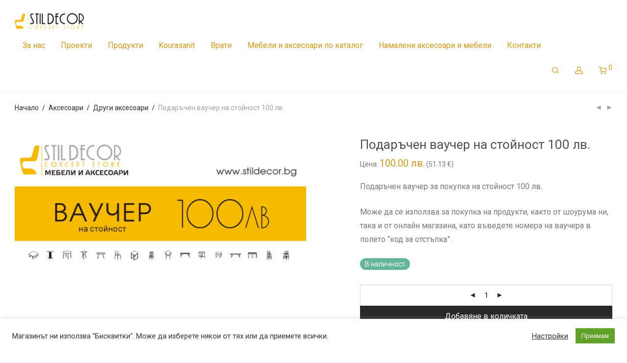

--- FILE ---
content_type: text/html; charset=UTF-8
request_url: https://stildecor.bg/%D0%BF%D1%80%D0%BE%D0%B4%D1%83%D0%BA%D1%82%D0%B8/%D0%B0%D0%BA%D1%81%D0%B5%D1%81%D0%BE%D0%B0%D1%80%D0%B8/%D0%B4%D1%80%D1%83%D0%B3%D0%B8-%D0%B0%D0%BA%D1%81%D0%B5%D1%81%D0%BE%D0%B0%D1%80%D0%B8/%D0%BF%D0%BE%D0%B4%D0%B0%D1%80%D1%8A%D1%87%D0%B5%D0%BD-%D0%B2%D0%B0%D1%83%D1%87%D0%B5%D1%80-100-%D0%BB%D0%B2/
body_size: 33831
content:
<!DOCTYPE html>
<html lang="bg-BG" prefix="og: https://ogp.me/ns#" class="footer-sticky-1">
<head>
<meta charset="UTF-8">
<meta name="viewport" content="width=device-width, initial-scale=1.0, maximum-scale=1.0, user-scalable=no">
<style>img:is([sizes="auto" i], [sizes^="auto," i]) { contain-intrinsic-size: 3000px 1500px }</style>
<!-- Google Tag Manager by PYS -->
<script data-cfasync="false" data-pagespeed-no-defer>
var pys_datalayer_name = "dataLayer";
window.dataLayer = window.dataLayer || [];</script> 
<!-- End Google Tag Manager by PYS -->
<!-- Google Tag Manager for WordPress by gtm4wp.com -->
<script data-cfasync="false" data-pagespeed-no-defer>
var gtm4wp_datalayer_name = "dataLayer";
var dataLayer = dataLayer || [];
const gtm4wp_use_sku_instead = false;
const gtm4wp_currency = 'BGN';
const gtm4wp_product_per_impression = false;
const gtm4wp_clear_ecommerce = false;
</script>
<!-- End Google Tag Manager for WordPress by gtm4wp.com -->
<!-- Search Engine Optimization by Rank Math PRO - https://rankmath.com/ -->
<title>Подаръчен ваучер на стойност 100 лв. - Стил Декор мебели и аксесоари за интериора</title>
<meta name="description" content="Подаръчен ваучер за покупка на стойност 100 лв. Може да се използва за покупка на продукти, както от шоурума ни, така и от онлайн магазина, като въведете номера на ваучера в полето &quot;код за отстъпка&quot;."/>
<meta name="robots" content="follow, index, max-snippet:-1, max-video-preview:-1, max-image-preview:large"/>
<link rel="canonical" href="https://stildecor.bg/продукти/%d0%b0%d0%ba%d1%81%d0%b5%d1%81%d0%be%d0%b0%d1%80%d0%b8/%d0%b4%d1%80%d1%83%d0%b3%d0%b8-%d0%b0%d0%ba%d1%81%d0%b5%d1%81%d0%be%d0%b0%d1%80%d0%b8/%d0%bf%d0%be%d0%b4%d0%b0%d1%80%d1%8a%d1%87%d0%b5%d0%bd-%d0%b2%d0%b0%d1%83%d1%87%d0%b5%d1%80-100-%d0%bb%d0%b2/" />
<meta property="og:locale" content="bg_BG" />
<meta property="og:type" content="product" />
<meta property="og:title" content="Подаръчен ваучер на стойност 100 лв. - Стил Декор мебели и аксесоари за интериора" />
<meta property="og:description" content="Подаръчен ваучер за покупка на стойност 100 лв. Може да се използва за покупка на продукти, както от шоурума ни, така и от онлайн магазина, като въведете номера на ваучера в полето &quot;код за отстъпка&quot;." />
<meta property="og:url" content="https://stildecor.bg/продукти/%d0%b0%d0%ba%d1%81%d0%b5%d1%81%d0%be%d0%b0%d1%80%d0%b8/%d0%b4%d1%80%d1%83%d0%b3%d0%b8-%d0%b0%d0%ba%d1%81%d0%b5%d1%81%d0%be%d0%b0%d1%80%d0%b8/%d0%bf%d0%be%d0%b4%d0%b0%d1%80%d1%8a%d1%87%d0%b5%d0%bd-%d0%b2%d0%b0%d1%83%d1%87%d0%b5%d1%80-100-%d0%bb%d0%b2/" />
<meta property="og:site_name" content="Стил Декор мебели и аксесоари за интериора" />
<meta property="og:updated_time" content="2022-12-06T05:00:16+00:00" />
<meta property="og:image" content="https://stildecor.bg/wp-content/uploads/2021/05/Stil-Dekor-vaucher-100.jpg" />
<meta property="og:image:secure_url" content="https://stildecor.bg/wp-content/uploads/2021/05/Stil-Dekor-vaucher-100.jpg" />
<meta property="og:image:width" content="1756" />
<meta property="og:image:height" content="784" />
<meta property="og:image:alt" content="подаръчен ваучер" />
<meta property="og:image:type" content="image/jpeg" />
<meta property="product:price:amount" content="100" />
<meta property="product:price:currency" content="BGN" />
<meta property="product:availability" content="instock" />
<meta name="twitter:card" content="summary_large_image" />
<meta name="twitter:title" content="Подаръчен ваучер на стойност 100 лв. - Стил Декор мебели и аксесоари за интериора" />
<meta name="twitter:description" content="Подаръчен ваучер за покупка на стойност 100 лв. Може да се използва за покупка на продукти, както от шоурума ни, така и от онлайн магазина, като въведете номера на ваучера в полето &quot;код за отстъпка&quot;." />
<meta name="twitter:image" content="https://stildecor.bg/wp-content/uploads/2021/05/Stil-Dekor-vaucher-100.jpg" />
<meta name="twitter:label1" content="Price" />
<meta name="twitter:data1" content="100.00&nbsp;&#1083;&#1074;." />
<meta name="twitter:label2" content="Availability" />
<meta name="twitter:data2" content="В наличност" />
<script type="application/ld+json" class="rank-math-schema-pro">{"@context":"https://schema.org","@graph":[{"@type":"Place","@id":"https://stildecor.bg/#place","address":{"@type":"PostalAddress","streetAddress":"\u0443\u043b\u0438\u0446\u0430 \u041a\u043e\u043c\u0430\u0442\u0435\u0432\u0441\u043a\u043e \u0448\u043e\u0441\u0435 156","addressLocality":"\u041f\u043b\u043e\u0432\u0434\u0438\u0432","addressRegion":"\u041f\u043b\u043e\u0432\u0434\u0438\u0432","postalCode":"4004","addressCountry":"\u0411\u044a\u043b\u0433\u0430\u0440\u0438\u044f"}},{"@type":"Organization","@id":"https://stildecor.bg/#organization","name":"\u0421\u0442\u0438\u043b \u0414\u0435\u043a\u043e\u0440 \u043c\u0435\u0431\u0435\u043b\u0438 \u0438 \u0430\u043a\u0441\u0435\u0441\u043e\u0430\u0440\u0438 \u0437\u0430 \u0438\u043d\u0442\u0435\u0440\u0438\u043e\u0440\u0430","url":"https://stildecor.bg","sameAs":["https://www.facebook.com/stildecor.bg"],"email":"office@stildecor.bg","address":{"@type":"PostalAddress","streetAddress":"\u0443\u043b\u0438\u0446\u0430 \u041a\u043e\u043c\u0430\u0442\u0435\u0432\u0441\u043a\u043e \u0448\u043e\u0441\u0435 156","addressLocality":"\u041f\u043b\u043e\u0432\u0434\u0438\u0432","addressRegion":"\u041f\u043b\u043e\u0432\u0434\u0438\u0432","postalCode":"4004","addressCountry":"\u0411\u044a\u043b\u0433\u0430\u0440\u0438\u044f"},"logo":{"@type":"ImageObject","@id":"https://stildecor.bg/#logo","url":"https://stildecor.bg/wp-content/uploads/2021/05/logo_1080.png","contentUrl":"https://stildecor.bg/wp-content/uploads/2021/05/logo_1080.png","caption":"\u0421\u0442\u0438\u043b \u0414\u0435\u043a\u043e\u0440 \u043c\u0435\u0431\u0435\u043b\u0438 \u0438 \u0430\u043a\u0441\u0435\u0441\u043e\u0430\u0440\u0438 \u0437\u0430 \u0438\u043d\u0442\u0435\u0440\u0438\u043e\u0440\u0430","inLanguage":"bg-BG","width":"1080","height":"246"},"contactPoint":[{"@type":"ContactPoint","telephone":"+359 886 866 671","contactType":"customer support"},{"@type":"ContactPoint","telephone":"+359 3262 44 91","contactType":"customer support"}],"location":{"@id":"https://stildecor.bg/#place"}},{"@type":"WebSite","@id":"https://stildecor.bg/#website","url":"https://stildecor.bg","name":"\u0421\u0442\u0438\u043b \u0414\u0435\u043a\u043e\u0440 \u043c\u0435\u0431\u0435\u043b\u0438 \u0438 \u0430\u043a\u0441\u0435\u0441\u043e\u0430\u0440\u0438 \u0437\u0430 \u0438\u043d\u0442\u0435\u0440\u0438\u043e\u0440\u0430","publisher":{"@id":"https://stildecor.bg/#organization"},"inLanguage":"bg-BG"},{"@type":"ImageObject","@id":"https://stildecor.bg/wp-content/uploads/2021/05/Stil-Dekor-vaucher-100.jpg","url":"https://stildecor.bg/wp-content/uploads/2021/05/Stil-Dekor-vaucher-100.jpg","width":"1756","height":"784","caption":"\u043f\u043e\u0434\u0430\u0440\u044a\u0447\u0435\u043d \u0432\u0430\u0443\u0447\u0435\u0440","inLanguage":"bg-BG"},{"@type":"ItemPage","@id":"https://stildecor.bg/\u043f\u0440\u043e\u0434\u0443\u043a\u0442\u0438/%d0%b0%d0%ba%d1%81%d0%b5%d1%81%d0%be%d0%b0%d1%80%d0%b8/%d0%b4%d1%80%d1%83%d0%b3%d0%b8-%d0%b0%d0%ba%d1%81%d0%b5%d1%81%d0%be%d0%b0%d1%80%d0%b8/%d0%bf%d0%be%d0%b4%d0%b0%d1%80%d1%8a%d1%87%d0%b5%d0%bd-%d0%b2%d0%b0%d1%83%d1%87%d0%b5%d1%80-100-%d0%bb%d0%b2/#webpage","url":"https://stildecor.bg/\u043f\u0440\u043e\u0434\u0443\u043a\u0442\u0438/%d0%b0%d0%ba%d1%81%d0%b5%d1%81%d0%be%d0%b0%d1%80%d0%b8/%d0%b4%d1%80%d1%83%d0%b3%d0%b8-%d0%b0%d0%ba%d1%81%d0%b5%d1%81%d0%be%d0%b0%d1%80%d0%b8/%d0%bf%d0%be%d0%b4%d0%b0%d1%80%d1%8a%d1%87%d0%b5%d0%bd-%d0%b2%d0%b0%d1%83%d1%87%d0%b5%d1%80-100-%d0%bb%d0%b2/","name":"\u041f\u043e\u0434\u0430\u0440\u044a\u0447\u0435\u043d \u0432\u0430\u0443\u0447\u0435\u0440 \u043d\u0430 \u0441\u0442\u043e\u0439\u043d\u043e\u0441\u0442 100 \u043b\u0432. - \u0421\u0442\u0438\u043b \u0414\u0435\u043a\u043e\u0440 \u043c\u0435\u0431\u0435\u043b\u0438 \u0438 \u0430\u043a\u0441\u0435\u0441\u043e\u0430\u0440\u0438 \u0437\u0430 \u0438\u043d\u0442\u0435\u0440\u0438\u043e\u0440\u0430","datePublished":"2021-05-15T13:26:59+00:00","dateModified":"2022-12-06T05:00:16+00:00","isPartOf":{"@id":"https://stildecor.bg/#website"},"primaryImageOfPage":{"@id":"https://stildecor.bg/wp-content/uploads/2021/05/Stil-Dekor-vaucher-100.jpg"},"inLanguage":"bg-BG"},{"@type":"Product","name":"\u041f\u043e\u0434\u0430\u0440\u044a\u0447\u0435\u043d \u0432\u0430\u0443\u0447\u0435\u0440 \u043d\u0430 \u0441\u0442\u043e\u0439\u043d\u043e\u0441\u0442 100 \u043b\u0432. - \u0421\u0442\u0438\u043b \u0414\u0435\u043a\u043e\u0440 \u043c\u0435\u0431\u0435\u043b\u0438 \u0438 \u0430\u043a\u0441\u0435\u0441\u043e\u0430\u0440\u0438 \u0437\u0430 \u0438\u043d\u0442\u0435\u0440\u0438\u043e\u0440\u0430","description":"\u041f\u043e\u0434\u0430\u0440\u044a\u0447\u0435\u043d \u0432\u0430\u0443\u0447\u0435\u0440 \u0437\u0430 \u043f\u043e\u043a\u0443\u043f\u043a\u0430 \u043d\u0430 \u0441\u0442\u043e\u0439\u043d\u043e\u0441\u0442 100 \u043b\u0432. \u041c\u043e\u0436\u0435 \u0434\u0430 \u0441\u0435 \u0438\u0437\u043f\u043e\u043b\u0437\u0432\u0430 \u0437\u0430 \u043f\u043e\u043a\u0443\u043f\u043a\u0430 \u043d\u0430 \u043f\u0440\u043e\u0434\u0443\u043a\u0442\u0438, \u043a\u0430\u043a\u0442\u043e \u043e\u0442 \u0448\u043e\u0443\u0440\u0443\u043c\u0430 \u043d\u0438, \u0442\u0430\u043a\u0430 \u0438 \u043e\u0442 \u043e\u043d\u043b\u0430\u0439\u043d \u043c\u0430\u0433\u0430\u0437\u0438\u043d\u0430, \u043a\u0430\u0442\u043e \u0432\u044a\u0432\u0435\u0434\u0435\u0442\u0435 \u043d\u043e\u043c\u0435\u0440\u0430 \u043d\u0430 \u0432\u0430\u0443\u0447\u0435\u0440\u0430 \u0432 \u043f\u043e\u043b\u0435\u0442\u043e \"\u043a\u043e\u0434 \u0437\u0430 \u043e\u0442\u0441\u0442\u044a\u043f\u043a\u0430\".","category":"\u0410\u043a\u0441\u0435\u0441\u043e\u0430\u0440\u0438 &gt; \u0414\u0440\u0443\u0433\u0438 \u0430\u043a\u0441\u0435\u0441\u043e\u0430\u0440\u0438","mainEntityOfPage":{"@id":"https://stildecor.bg/\u043f\u0440\u043e\u0434\u0443\u043a\u0442\u0438/%d0%b0%d0%ba%d1%81%d0%b5%d1%81%d0%be%d0%b0%d1%80%d0%b8/%d0%b4%d1%80%d1%83%d0%b3%d0%b8-%d0%b0%d0%ba%d1%81%d0%b5%d1%81%d0%be%d0%b0%d1%80%d0%b8/%d0%bf%d0%be%d0%b4%d0%b0%d1%80%d1%8a%d1%87%d0%b5%d0%bd-%d0%b2%d0%b0%d1%83%d1%87%d0%b5%d1%80-100-%d0%bb%d0%b2/#webpage"},"image":[{"@type":"ImageObject","url":"https://stildecor.bg/wp-content/uploads/2021/05/Stil-Dekor-vaucher-100.jpg","height":"784","width":"1756"}],"offers":{"@type":"Offer","price":"100.00","priceCurrency":"BGN","priceValidUntil":"2027-12-31","availability":"http://schema.org/InStock","itemCondition":"NewCondition","url":"https://stildecor.bg/\u043f\u0440\u043e\u0434\u0443\u043a\u0442\u0438/%d0%b0%d0%ba%d1%81%d0%b5%d1%81%d0%be%d0%b0%d1%80%d0%b8/%d0%b4%d1%80%d1%83%d0%b3%d0%b8-%d0%b0%d0%ba%d1%81%d0%b5%d1%81%d0%be%d0%b0%d1%80%d0%b8/%d0%bf%d0%be%d0%b4%d0%b0%d1%80%d1%8a%d1%87%d0%b5%d0%bd-%d0%b2%d0%b0%d1%83%d1%87%d0%b5%d1%80-100-%d0%bb%d0%b2/","seller":{"@type":"Organization","@id":"https://stildecor.bg/","name":"\u0421\u0442\u0438\u043b \u0414\u0435\u043a\u043e\u0440 \u043c\u0435\u0431\u0435\u043b\u0438 \u0438 \u0430\u043a\u0441\u0435\u0441\u043e\u0430\u0440\u0438 \u0437\u0430 \u0438\u043d\u0442\u0435\u0440\u0438\u043e\u0440\u0430","url":"https://stildecor.bg","logo":"https://stildecor.bg/wp-content/uploads/2021/05/logo_1080.png"}},"@id":"https://stildecor.bg/\u043f\u0440\u043e\u0434\u0443\u043a\u0442\u0438/%d0%b0%d0%ba%d1%81%d0%b5%d1%81%d0%be%d0%b0%d1%80%d0%b8/%d0%b4%d1%80%d1%83%d0%b3%d0%b8-%d0%b0%d0%ba%d1%81%d0%b5%d1%81%d0%be%d0%b0%d1%80%d0%b8/%d0%bf%d0%be%d0%b4%d0%b0%d1%80%d1%8a%d1%87%d0%b5%d0%bd-%d0%b2%d0%b0%d1%83%d1%87%d0%b5%d1%80-100-%d0%bb%d0%b2/#richSnippet"}]}</script>
<!-- /Rank Math WordPress SEO plugin -->
<link rel='dns-prefetch' href='//fonts.googleapis.com' />
<link rel="alternate" type="application/rss+xml" title="Стил Декор мебели и аксесоари за интериора &raquo; Поток" href="https://stildecor.bg/feed/" />
<link rel="alternate" type="application/rss+xml" title="Стил Декор мебели и аксесоари за интериора &raquo; поток за коментари" href="https://stildecor.bg/comments/feed/" />
<script type="text/javascript">
/* <![CDATA[ */
window._wpemojiSettings = {"baseUrl":"https:\/\/s.w.org\/images\/core\/emoji\/15.0.3\/72x72\/","ext":".png","svgUrl":"https:\/\/s.w.org\/images\/core\/emoji\/15.0.3\/svg\/","svgExt":".svg","source":{"concatemoji":"https:\/\/stildecor.bg\/wp-includes\/js\/wp-emoji-release.min.js?ver=6.7.1"}};
/*! This file is auto-generated */
!function(i,n){var o,s,e;function c(e){try{var t={supportTests:e,timestamp:(new Date).valueOf()};sessionStorage.setItem(o,JSON.stringify(t))}catch(e){}}function p(e,t,n){e.clearRect(0,0,e.canvas.width,e.canvas.height),e.fillText(t,0,0);var t=new Uint32Array(e.getImageData(0,0,e.canvas.width,e.canvas.height).data),r=(e.clearRect(0,0,e.canvas.width,e.canvas.height),e.fillText(n,0,0),new Uint32Array(e.getImageData(0,0,e.canvas.width,e.canvas.height).data));return t.every(function(e,t){return e===r[t]})}function u(e,t,n){switch(t){case"flag":return n(e,"\ud83c\udff3\ufe0f\u200d\u26a7\ufe0f","\ud83c\udff3\ufe0f\u200b\u26a7\ufe0f")?!1:!n(e,"\ud83c\uddfa\ud83c\uddf3","\ud83c\uddfa\u200b\ud83c\uddf3")&&!n(e,"\ud83c\udff4\udb40\udc67\udb40\udc62\udb40\udc65\udb40\udc6e\udb40\udc67\udb40\udc7f","\ud83c\udff4\u200b\udb40\udc67\u200b\udb40\udc62\u200b\udb40\udc65\u200b\udb40\udc6e\u200b\udb40\udc67\u200b\udb40\udc7f");case"emoji":return!n(e,"\ud83d\udc26\u200d\u2b1b","\ud83d\udc26\u200b\u2b1b")}return!1}function f(e,t,n){var r="undefined"!=typeof WorkerGlobalScope&&self instanceof WorkerGlobalScope?new OffscreenCanvas(300,150):i.createElement("canvas"),a=r.getContext("2d",{willReadFrequently:!0}),o=(a.textBaseline="top",a.font="600 32px Arial",{});return e.forEach(function(e){o[e]=t(a,e,n)}),o}function t(e){var t=i.createElement("script");t.src=e,t.defer=!0,i.head.appendChild(t)}"undefined"!=typeof Promise&&(o="wpEmojiSettingsSupports",s=["flag","emoji"],n.supports={everything:!0,everythingExceptFlag:!0},e=new Promise(function(e){i.addEventListener("DOMContentLoaded",e,{once:!0})}),new Promise(function(t){var n=function(){try{var e=JSON.parse(sessionStorage.getItem(o));if("object"==typeof e&&"number"==typeof e.timestamp&&(new Date).valueOf()<e.timestamp+604800&&"object"==typeof e.supportTests)return e.supportTests}catch(e){}return null}();if(!n){if("undefined"!=typeof Worker&&"undefined"!=typeof OffscreenCanvas&&"undefined"!=typeof URL&&URL.createObjectURL&&"undefined"!=typeof Blob)try{var e="postMessage("+f.toString()+"("+[JSON.stringify(s),u.toString(),p.toString()].join(",")+"));",r=new Blob([e],{type:"text/javascript"}),a=new Worker(URL.createObjectURL(r),{name:"wpTestEmojiSupports"});return void(a.onmessage=function(e){c(n=e.data),a.terminate(),t(n)})}catch(e){}c(n=f(s,u,p))}t(n)}).then(function(e){for(var t in e)n.supports[t]=e[t],n.supports.everything=n.supports.everything&&n.supports[t],"flag"!==t&&(n.supports.everythingExceptFlag=n.supports.everythingExceptFlag&&n.supports[t]);n.supports.everythingExceptFlag=n.supports.everythingExceptFlag&&!n.supports.flag,n.DOMReady=!1,n.readyCallback=function(){n.DOMReady=!0}}).then(function(){return e}).then(function(){var e;n.supports.everything||(n.readyCallback(),(e=n.source||{}).concatemoji?t(e.concatemoji):e.wpemoji&&e.twemoji&&(t(e.twemoji),t(e.wpemoji)))}))}((window,document),window._wpemojiSettings);
/* ]]> */
</script>
<!-- <link rel='stylesheet' id='premium-addons-css' href='https://stildecor.bg/wp-content/plugins/premium-addons-for-elementor/assets/frontend/min-css/premium-addons.min.css?ver=4.10.76' type='text/css' media='all' /> -->
<link rel="stylesheet" type="text/css" href="//stildecor.bg/wp-content/cache/wpfc-minified/jp86p4zg/7qpoz.css" media="all"/>
<style id='wp-emoji-styles-inline-css' type='text/css'>
img.wp-smiley, img.emoji {
display: inline !important;
border: none !important;
box-shadow: none !important;
height: 1em !important;
width: 1em !important;
margin: 0 0.07em !important;
vertical-align: -0.1em !important;
background: none !important;
padding: 0 !important;
}
</style>
<!-- <link rel='stylesheet' id='wp-block-library-css' href='https://stildecor.bg/wp-includes/css/dist/block-library/style.min.css?ver=6.7.1' type='text/css' media='all' /> -->
<link rel="stylesheet" type="text/css" href="//stildecor.bg/wp-content/cache/wpfc-minified/k97q1esq/7qt31.css" media="all"/>
<style id='safe-svg-svg-icon-style-inline-css' type='text/css'>
.safe-svg-cover{text-align:center}.safe-svg-cover .safe-svg-inside{display:inline-block;max-width:100%}.safe-svg-cover svg{height:100%;max-height:100%;max-width:100%;width:100%}
</style>
<style id='classic-theme-styles-inline-css' type='text/css'>
/*! This file is auto-generated */
.wp-block-button__link{color:#fff;background-color:#32373c;border-radius:9999px;box-shadow:none;text-decoration:none;padding:calc(.667em + 2px) calc(1.333em + 2px);font-size:1.125em}.wp-block-file__button{background:#32373c;color:#fff;text-decoration:none}
</style>
<style id='global-styles-inline-css' type='text/css'>
:root{--wp--preset--aspect-ratio--square: 1;--wp--preset--aspect-ratio--4-3: 4/3;--wp--preset--aspect-ratio--3-4: 3/4;--wp--preset--aspect-ratio--3-2: 3/2;--wp--preset--aspect-ratio--2-3: 2/3;--wp--preset--aspect-ratio--16-9: 16/9;--wp--preset--aspect-ratio--9-16: 9/16;--wp--preset--color--black: #000000;--wp--preset--color--cyan-bluish-gray: #abb8c3;--wp--preset--color--white: #ffffff;--wp--preset--color--pale-pink: #f78da7;--wp--preset--color--vivid-red: #cf2e2e;--wp--preset--color--luminous-vivid-orange: #ff6900;--wp--preset--color--luminous-vivid-amber: #fcb900;--wp--preset--color--light-green-cyan: #7bdcb5;--wp--preset--color--vivid-green-cyan: #00d084;--wp--preset--color--pale-cyan-blue: #8ed1fc;--wp--preset--color--vivid-cyan-blue: #0693e3;--wp--preset--color--vivid-purple: #9b51e0;--wp--preset--gradient--vivid-cyan-blue-to-vivid-purple: linear-gradient(135deg,rgba(6,147,227,1) 0%,rgb(155,81,224) 100%);--wp--preset--gradient--light-green-cyan-to-vivid-green-cyan: linear-gradient(135deg,rgb(122,220,180) 0%,rgb(0,208,130) 100%);--wp--preset--gradient--luminous-vivid-amber-to-luminous-vivid-orange: linear-gradient(135deg,rgba(252,185,0,1) 0%,rgba(255,105,0,1) 100%);--wp--preset--gradient--luminous-vivid-orange-to-vivid-red: linear-gradient(135deg,rgba(255,105,0,1) 0%,rgb(207,46,46) 100%);--wp--preset--gradient--very-light-gray-to-cyan-bluish-gray: linear-gradient(135deg,rgb(238,238,238) 0%,rgb(169,184,195) 100%);--wp--preset--gradient--cool-to-warm-spectrum: linear-gradient(135deg,rgb(74,234,220) 0%,rgb(151,120,209) 20%,rgb(207,42,186) 40%,rgb(238,44,130) 60%,rgb(251,105,98) 80%,rgb(254,248,76) 100%);--wp--preset--gradient--blush-light-purple: linear-gradient(135deg,rgb(255,206,236) 0%,rgb(152,150,240) 100%);--wp--preset--gradient--blush-bordeaux: linear-gradient(135deg,rgb(254,205,165) 0%,rgb(254,45,45) 50%,rgb(107,0,62) 100%);--wp--preset--gradient--luminous-dusk: linear-gradient(135deg,rgb(255,203,112) 0%,rgb(199,81,192) 50%,rgb(65,88,208) 100%);--wp--preset--gradient--pale-ocean: linear-gradient(135deg,rgb(255,245,203) 0%,rgb(182,227,212) 50%,rgb(51,167,181) 100%);--wp--preset--gradient--electric-grass: linear-gradient(135deg,rgb(202,248,128) 0%,rgb(113,206,126) 100%);--wp--preset--gradient--midnight: linear-gradient(135deg,rgb(2,3,129) 0%,rgb(40,116,252) 100%);--wp--preset--font-size--small: 13px;--wp--preset--font-size--medium: 20px;--wp--preset--font-size--large: 36px;--wp--preset--font-size--x-large: 42px;--wp--preset--spacing--20: 0.44rem;--wp--preset--spacing--30: 0.67rem;--wp--preset--spacing--40: 1rem;--wp--preset--spacing--50: 1.5rem;--wp--preset--spacing--60: 2.25rem;--wp--preset--spacing--70: 3.38rem;--wp--preset--spacing--80: 5.06rem;--wp--preset--shadow--natural: 6px 6px 9px rgba(0, 0, 0, 0.2);--wp--preset--shadow--deep: 12px 12px 50px rgba(0, 0, 0, 0.4);--wp--preset--shadow--sharp: 6px 6px 0px rgba(0, 0, 0, 0.2);--wp--preset--shadow--outlined: 6px 6px 0px -3px rgba(255, 255, 255, 1), 6px 6px rgba(0, 0, 0, 1);--wp--preset--shadow--crisp: 6px 6px 0px rgba(0, 0, 0, 1);}:where(.is-layout-flex){gap: 0.5em;}:where(.is-layout-grid){gap: 0.5em;}body .is-layout-flex{display: flex;}.is-layout-flex{flex-wrap: wrap;align-items: center;}.is-layout-flex > :is(*, div){margin: 0;}body .is-layout-grid{display: grid;}.is-layout-grid > :is(*, div){margin: 0;}:where(.wp-block-columns.is-layout-flex){gap: 2em;}:where(.wp-block-columns.is-layout-grid){gap: 2em;}:where(.wp-block-post-template.is-layout-flex){gap: 1.25em;}:where(.wp-block-post-template.is-layout-grid){gap: 1.25em;}.has-black-color{color: var(--wp--preset--color--black) !important;}.has-cyan-bluish-gray-color{color: var(--wp--preset--color--cyan-bluish-gray) !important;}.has-white-color{color: var(--wp--preset--color--white) !important;}.has-pale-pink-color{color: var(--wp--preset--color--pale-pink) !important;}.has-vivid-red-color{color: var(--wp--preset--color--vivid-red) !important;}.has-luminous-vivid-orange-color{color: var(--wp--preset--color--luminous-vivid-orange) !important;}.has-luminous-vivid-amber-color{color: var(--wp--preset--color--luminous-vivid-amber) !important;}.has-light-green-cyan-color{color: var(--wp--preset--color--light-green-cyan) !important;}.has-vivid-green-cyan-color{color: var(--wp--preset--color--vivid-green-cyan) !important;}.has-pale-cyan-blue-color{color: var(--wp--preset--color--pale-cyan-blue) !important;}.has-vivid-cyan-blue-color{color: var(--wp--preset--color--vivid-cyan-blue) !important;}.has-vivid-purple-color{color: var(--wp--preset--color--vivid-purple) !important;}.has-black-background-color{background-color: var(--wp--preset--color--black) !important;}.has-cyan-bluish-gray-background-color{background-color: var(--wp--preset--color--cyan-bluish-gray) !important;}.has-white-background-color{background-color: var(--wp--preset--color--white) !important;}.has-pale-pink-background-color{background-color: var(--wp--preset--color--pale-pink) !important;}.has-vivid-red-background-color{background-color: var(--wp--preset--color--vivid-red) !important;}.has-luminous-vivid-orange-background-color{background-color: var(--wp--preset--color--luminous-vivid-orange) !important;}.has-luminous-vivid-amber-background-color{background-color: var(--wp--preset--color--luminous-vivid-amber) !important;}.has-light-green-cyan-background-color{background-color: var(--wp--preset--color--light-green-cyan) !important;}.has-vivid-green-cyan-background-color{background-color: var(--wp--preset--color--vivid-green-cyan) !important;}.has-pale-cyan-blue-background-color{background-color: var(--wp--preset--color--pale-cyan-blue) !important;}.has-vivid-cyan-blue-background-color{background-color: var(--wp--preset--color--vivid-cyan-blue) !important;}.has-vivid-purple-background-color{background-color: var(--wp--preset--color--vivid-purple) !important;}.has-black-border-color{border-color: var(--wp--preset--color--black) !important;}.has-cyan-bluish-gray-border-color{border-color: var(--wp--preset--color--cyan-bluish-gray) !important;}.has-white-border-color{border-color: var(--wp--preset--color--white) !important;}.has-pale-pink-border-color{border-color: var(--wp--preset--color--pale-pink) !important;}.has-vivid-red-border-color{border-color: var(--wp--preset--color--vivid-red) !important;}.has-luminous-vivid-orange-border-color{border-color: var(--wp--preset--color--luminous-vivid-orange) !important;}.has-luminous-vivid-amber-border-color{border-color: var(--wp--preset--color--luminous-vivid-amber) !important;}.has-light-green-cyan-border-color{border-color: var(--wp--preset--color--light-green-cyan) !important;}.has-vivid-green-cyan-border-color{border-color: var(--wp--preset--color--vivid-green-cyan) !important;}.has-pale-cyan-blue-border-color{border-color: var(--wp--preset--color--pale-cyan-blue) !important;}.has-vivid-cyan-blue-border-color{border-color: var(--wp--preset--color--vivid-cyan-blue) !important;}.has-vivid-purple-border-color{border-color: var(--wp--preset--color--vivid-purple) !important;}.has-vivid-cyan-blue-to-vivid-purple-gradient-background{background: var(--wp--preset--gradient--vivid-cyan-blue-to-vivid-purple) !important;}.has-light-green-cyan-to-vivid-green-cyan-gradient-background{background: var(--wp--preset--gradient--light-green-cyan-to-vivid-green-cyan) !important;}.has-luminous-vivid-amber-to-luminous-vivid-orange-gradient-background{background: var(--wp--preset--gradient--luminous-vivid-amber-to-luminous-vivid-orange) !important;}.has-luminous-vivid-orange-to-vivid-red-gradient-background{background: var(--wp--preset--gradient--luminous-vivid-orange-to-vivid-red) !important;}.has-very-light-gray-to-cyan-bluish-gray-gradient-background{background: var(--wp--preset--gradient--very-light-gray-to-cyan-bluish-gray) !important;}.has-cool-to-warm-spectrum-gradient-background{background: var(--wp--preset--gradient--cool-to-warm-spectrum) !important;}.has-blush-light-purple-gradient-background{background: var(--wp--preset--gradient--blush-light-purple) !important;}.has-blush-bordeaux-gradient-background{background: var(--wp--preset--gradient--blush-bordeaux) !important;}.has-luminous-dusk-gradient-background{background: var(--wp--preset--gradient--luminous-dusk) !important;}.has-pale-ocean-gradient-background{background: var(--wp--preset--gradient--pale-ocean) !important;}.has-electric-grass-gradient-background{background: var(--wp--preset--gradient--electric-grass) !important;}.has-midnight-gradient-background{background: var(--wp--preset--gradient--midnight) !important;}.has-small-font-size{font-size: var(--wp--preset--font-size--small) !important;}.has-medium-font-size{font-size: var(--wp--preset--font-size--medium) !important;}.has-large-font-size{font-size: var(--wp--preset--font-size--large) !important;}.has-x-large-font-size{font-size: var(--wp--preset--font-size--x-large) !important;}
:where(.wp-block-post-template.is-layout-flex){gap: 1.25em;}:where(.wp-block-post-template.is-layout-grid){gap: 1.25em;}
:where(.wp-block-columns.is-layout-flex){gap: 2em;}:where(.wp-block-columns.is-layout-grid){gap: 2em;}
:root :where(.wp-block-pullquote){font-size: 1.5em;line-height: 1.6;}
</style>
<!-- <link rel='stylesheet' id='cookie-law-info-css' href='https://stildecor.bg/wp-content/plugins/cookie-law-info/legacy/public/css/cookie-law-info-public.css?ver=3.2.8' type='text/css' media='all' /> -->
<!-- <link rel='stylesheet' id='cookie-law-info-gdpr-css' href='https://stildecor.bg/wp-content/plugins/cookie-law-info/legacy/public/css/cookie-law-info-gdpr.css?ver=3.2.8' type='text/css' media='all' /> -->
<!-- <link rel='stylesheet' id='photoswipe-css' href='https://stildecor.bg/wp-content/plugins/woocommerce/assets/css/photoswipe/photoswipe.min.css?ver=10.3.7' type='text/css' media='all' /> -->
<!-- <link rel='stylesheet' id='photoswipe-default-skin-css' href='https://stildecor.bg/wp-content/plugins/woocommerce/assets/css/photoswipe/default-skin/default-skin.min.css?ver=10.3.7' type='text/css' media='all' /> -->
<link rel="stylesheet" type="text/css" href="//stildecor.bg/wp-content/cache/wpfc-minified/f2veu7jj/7qt31.css" media="all"/>
<style id='woocommerce-inline-inline-css' type='text/css'>
.woocommerce form .form-row .required { visibility: visible; }
</style>
<!-- <link rel='stylesheet' id='aws-style-css' href='https://stildecor.bg/wp-content/plugins/advanced-woo-search/assets/css/common.min.css?ver=3.24' type='text/css' media='all' /> -->
<!-- <link rel='stylesheet' id='abovewp-bulgarian-eurozone-blocks-css' href='https://stildecor.bg/wp-content/plugins/abovewp-bulgarian-eurozone/assets/css/blocks.css?ver=1.2.3' type='text/css' media='all' /> -->
<!-- <link rel='stylesheet' id='abovewp-bulgarian-eurozone-css' href='https://stildecor.bg/wp-content/plugins/abovewp-bulgarian-eurozone/assets/css/abovewp-bulgarian-eurozone.css?ver=1.2.3' type='text/css' media='all' /> -->
<!-- <link rel='stylesheet' id='pa-admin-bar-css' href='https://stildecor.bg/wp-content/plugins/premium-addons-for-elementor/admin/assets/css/admin-bar.css?ver=4.10.76' type='text/css' media='all' /> -->
<!-- <link rel='stylesheet' id='brands-styles-css' href='https://stildecor.bg/wp-content/plugins/woocommerce/assets/css/brands.css?ver=10.3.7' type='text/css' media='all' /> -->
<!-- <link rel='stylesheet' id='nm-portfolio-css' href='https://stildecor.bg/wp-content/plugins/nm-portfolio/assets/css/nm-portfolio.css?ver=1.2.2' type='text/css' media='all' /> -->
<!-- <link rel='stylesheet' id='normalize-css' href='https://stildecor.bg/wp-content/themes/savoy/assets/css/third-party/normalize.min.css?ver=3.0.2' type='text/css' media='all' /> -->
<!-- <link rel='stylesheet' id='slick-slider-css' href='https://stildecor.bg/wp-content/themes/savoy/assets/css/third-party/slick.min.css?ver=1.5.5' type='text/css' media='all' /> -->
<!-- <link rel='stylesheet' id='slick-slider-theme-css' href='https://stildecor.bg/wp-content/themes/savoy/assets/css/third-party/slick-theme.min.css?ver=1.5.5' type='text/css' media='all' /> -->
<!-- <link rel='stylesheet' id='magnific-popup-css' href='https://stildecor.bg/wp-content/themes/savoy/assets/css/third-party/magnific-popup.min.css?ver=0.9.7' type='text/css' media='all' /> -->
<!-- <link rel='stylesheet' id='nm-grid-css' href='https://stildecor.bg/wp-content/themes/savoy/assets/css/grid.css?ver=2.7.2' type='text/css' media='all' /> -->
<!-- <link rel='stylesheet' id='selectod-css' href='https://stildecor.bg/wp-content/themes/savoy/assets/css/third-party/selectod.min.css?ver=3.8.1' type='text/css' media='all' /> -->
<!-- <link rel='stylesheet' id='nm-shop-css' href='https://stildecor.bg/wp-content/themes/savoy/assets/css/shop.css?ver=2.7.2' type='text/css' media='all' /> -->
<!-- <link rel='stylesheet' id='nm-icons-css' href='https://stildecor.bg/wp-content/themes/savoy/assets/css/font-icons/theme-icons/theme-icons.min.css?ver=2.7.2' type='text/css' media='all' /> -->
<!-- <link rel='stylesheet' id='nm-core-css' href='https://stildecor.bg/wp-content/themes/savoy/style.css?ver=2.7.2' type='text/css' media='all' /> -->
<!-- <link rel='stylesheet' id='nm-elements-css' href='https://stildecor.bg/wp-content/themes/savoy/assets/css/elements.css?ver=2.7.2' type='text/css' media='all' /> -->
<!-- <link rel='stylesheet' id='elementor-frontend-css' href='https://stildecor.bg/wp-content/plugins/elementor/assets/css/frontend.min.css?ver=3.33.1' type='text/css' media='all' /> -->
<!-- <link rel='stylesheet' id='eael-general-css' href='https://stildecor.bg/wp-content/plugins/essential-addons-for-elementor-lite/assets/front-end/css/view/general.min.css?ver=6.1.0' type='text/css' media='all' /> -->
<link rel="stylesheet" type="text/css" href="//stildecor.bg/wp-content/cache/wpfc-minified/fhmlyp2p/7qt31.css" media="all"/>
<link rel='stylesheet' id='redux-google-fonts-nm_theme_options-css' href='https://fonts.googleapis.com/css?family=Roboto%3A100%2C300%2C400%2C500%2C700%2C900%2C100italic%2C300italic%2C400italic%2C500italic%2C700italic%2C900italic&#038;ver=1723666502' type='text/css' media='all' />
<!-- <link rel='stylesheet' id='nm-child-theme-css' href='https://stildecor.bg/wp-content/themes/savoy-child/style.css?ver=6.7.1' type='text/css' media='all' /> -->
<link rel="stylesheet" type="text/css" href="//stildecor.bg/wp-content/cache/wpfc-minified/d2nw0311/7qpoz.css" media="all"/>
<script src='//stildecor.bg/wp-content/cache/wpfc-minified/44g7gmo/7qpoz.js' type="text/javascript"></script>
<!-- <script type="text/javascript" src="https://stildecor.bg/wp-includes/js/jquery/jquery.min.js?ver=3.7.1" id="jquery-core-js"></script> -->
<!-- <script type="text/javascript" src="https://stildecor.bg/wp-includes/js/jquery/jquery-migrate.min.js?ver=3.4.1" id="jquery-migrate-js"></script> -->
<script type="text/javascript" id="cookie-law-info-js-extra">
/* <![CDATA[ */
var Cli_Data = {"nn_cookie_ids":[],"cookielist":[],"non_necessary_cookies":[],"ccpaEnabled":"","ccpaRegionBased":"","ccpaBarEnabled":"","strictlyEnabled":["necessary","obligatoire"],"ccpaType":"gdpr","js_blocking":"1","custom_integration":"","triggerDomRefresh":"","secure_cookies":""};
var cli_cookiebar_settings = {"animate_speed_hide":"500","animate_speed_show":"500","background":"#FFF","border":"#b1a6a6c2","border_on":"","button_1_button_colour":"#61a229","button_1_button_hover":"#4e8221","button_1_link_colour":"#fff","button_1_as_button":"1","button_1_new_win":"","button_2_button_colour":"#333","button_2_button_hover":"#292929","button_2_link_colour":"#444","button_2_as_button":"","button_2_hidebar":"","button_3_button_colour":"#3566bb","button_3_button_hover":"#2a5296","button_3_link_colour":"#fff","button_3_as_button":"1","button_3_new_win":"","button_4_button_colour":"#000","button_4_button_hover":"#000000","button_4_link_colour":"#333333","button_4_as_button":"","button_7_button_colour":"#61a229","button_7_button_hover":"#4e8221","button_7_link_colour":"#fff","button_7_as_button":"1","button_7_new_win":"","font_family":"inherit","header_fix":"","notify_animate_hide":"1","notify_animate_show":"","notify_div_id":"#cookie-law-info-bar","notify_position_horizontal":"right","notify_position_vertical":"bottom","scroll_close":"","scroll_close_reload":"","accept_close_reload":"","reject_close_reload":"","showagain_tab":"","showagain_background":"#fff","showagain_border":"#000","showagain_div_id":"#cookie-law-info-again","showagain_x_position":"100px","text":"#333333","show_once_yn":"","show_once":"10000","logging_on":"","as_popup":"","popup_overlay":"1","bar_heading_text":"","cookie_bar_as":"banner","popup_showagain_position":"bottom-right","widget_position":"left"};
var log_object = {"ajax_url":"https:\/\/stildecor.bg\/wp-admin\/admin-ajax.php"};
/* ]]> */
</script>
<script src='//stildecor.bg/wp-content/cache/wpfc-minified/33772pgg/7qpoz.js' type="text/javascript"></script>
<!-- <script type="text/javascript" src="https://stildecor.bg/wp-content/plugins/cookie-law-info/legacy/public/js/cookie-law-info-public.js?ver=3.2.8" id="cookie-law-info-js"></script> -->
<!-- <script type="text/javascript" src="https://stildecor.bg/wp-content/plugins/woocommerce/assets/js/jquery-blockui/jquery.blockUI.min.js?ver=2.7.0-wc.10.3.7" id="wc-jquery-blockui-js" defer="defer" data-wp-strategy="defer"></script> -->
<script type="text/javascript" id="wc-add-to-cart-js-extra">
/* <![CDATA[ */
var wc_add_to_cart_params = {"ajax_url":"\/wp-admin\/admin-ajax.php","wc_ajax_url":"\/?wc-ajax=%%endpoint%%","i18n_view_cart":"\u041f\u0440\u0435\u0433\u043b\u0435\u0434 \u043d\u0430 \u043a\u043e\u043b\u0438\u0447\u043a\u0430\u0442\u0430","cart_url":"https:\/\/stildecor.bg\/%d0%ba%d0%be%d0%bb%d0%b8%d1%87%d0%ba%d0%b0\/","is_cart":"","cart_redirect_after_add":"no"};
/* ]]> */
</script>
<script src='//stildecor.bg/wp-content/cache/wpfc-minified/g57cs1u2/7qt31.js' type="text/javascript"></script>
<!-- <script type="text/javascript" src="https://stildecor.bg/wp-content/plugins/woocommerce/assets/js/frontend/add-to-cart.min.js?ver=10.3.7" id="wc-add-to-cart-js" defer="defer" data-wp-strategy="defer"></script> -->
<!-- <script type="text/javascript" src="https://stildecor.bg/wp-content/plugins/woocommerce/assets/js/flexslider/jquery.flexslider.min.js?ver=2.7.2-wc.10.3.7" id="wc-flexslider-js" defer="defer" data-wp-strategy="defer"></script> -->
<!-- <script type="text/javascript" src="https://stildecor.bg/wp-content/plugins/woocommerce/assets/js/photoswipe/photoswipe.min.js?ver=4.1.1-wc.10.3.7" id="wc-photoswipe-js" defer="defer" data-wp-strategy="defer"></script> -->
<!-- <script type="text/javascript" src="https://stildecor.bg/wp-content/plugins/woocommerce/assets/js/photoswipe/photoswipe-ui-default.min.js?ver=4.1.1-wc.10.3.7" id="wc-photoswipe-ui-default-js" defer="defer" data-wp-strategy="defer"></script> -->
<script type="text/javascript" id="wc-single-product-js-extra">
/* <![CDATA[ */
var wc_single_product_params = {"i18n_required_rating_text":"\u0418\u0437\u0431\u0435\u0440\u0435\u0442\u0435 \u0441\u0442\u043e\u0439\u043d\u043e\u0441\u0442","i18n_rating_options":["1 \u043e\u0442 5 \u0437\u0432\u0435\u0437\u0434\u0438","2 \u043e\u0442 5 \u0437\u0432\u0435\u0437\u0434\u0438","3 of 5 stars","4 of 5 stars","5 \u043e\u0442 5 \u0437\u0432\u0435\u0437\u0434\u0438"],"i18n_product_gallery_trigger_text":"View full-screen image gallery","review_rating_required":"no","flexslider":{"rtl":false,"animation":"fade","smoothHeight":false,"directionNav":true,"controlNav":"thumbnails","slideshow":false,"animationSpeed":300,"animationLoop":false,"allowOneSlide":false},"zoom_enabled":"","zoom_options":[],"photoswipe_enabled":"1","photoswipe_options":{"shareEl":true,"closeOnScroll":false,"history":false,"hideAnimationDuration":0,"showAnimationDuration":0,"showHideOpacity":true,"bgOpacity":1,"loop":false,"closeOnVerticalDrag":false,"barsSize":{"top":0,"bottom":0},"tapToClose":true,"tapToToggleControls":false,"shareButtons":[{"id":"facebook","label":"\u0421\u043f\u043e\u0434\u0435\u043b\u0438 \u0432\u044a\u0432 Facebook","url":"https:\/\/www.facebook.com\/sharer\/sharer.php?u={{url}}"},{"id":"twitter","label":"Tweet","url":"https:\/\/twitter.com\/intent\/tweet?text={{text}}&url={{url}}"},{"id":"pinterest","label":"Pin it","url":"http:\/\/www.pinterest.com\/pin\/create\/button\/?url={{url}}&media={{image_url}}&description={{text}}"},{"id":"download","label":"Download image","url":"{{raw_image_url}}","download":true}]},"flexslider_enabled":"1"};
/* ]]> */
</script>
<script src='//stildecor.bg/wp-content/cache/wpfc-minified/97pq6h2a/7qt31.js' type="text/javascript"></script>
<!-- <script type="text/javascript" src="https://stildecor.bg/wp-content/plugins/woocommerce/assets/js/frontend/single-product.min.js?ver=10.3.7" id="wc-single-product-js" defer="defer" data-wp-strategy="defer"></script> -->
<!-- <script type="text/javascript" src="https://stildecor.bg/wp-content/plugins/woocommerce/assets/js/js-cookie/js.cookie.min.js?ver=2.1.4-wc.10.3.7" id="wc-js-cookie-js" defer="defer" data-wp-strategy="defer"></script> -->
<script type="text/javascript" id="woocommerce-js-extra">
/* <![CDATA[ */
var woocommerce_params = {"ajax_url":"\/wp-admin\/admin-ajax.php","wc_ajax_url":"\/?wc-ajax=%%endpoint%%","i18n_password_show":"\u041f\u043e\u043a\u0430\u0437\u0432\u0430\u043d\u0435 \u043d\u0430 \u043f\u0430\u0440\u043e\u043b\u0430\u0442\u0430","i18n_password_hide":"\u0421\u043a\u0440\u0438\u0432\u0430\u043d\u0435 \u043d\u0430 \u043f\u0430\u0440\u043e\u043b\u0430\u0442\u0430"};
/* ]]> */
</script>
<script src='//stildecor.bg/wp-content/cache/wpfc-minified/8jlrf1as/7qpoz.js' type="text/javascript"></script>
<!-- <script type="text/javascript" src="https://stildecor.bg/wp-content/plugins/woocommerce/assets/js/frontend/woocommerce.min.js?ver=10.3.7" id="woocommerce-js" defer="defer" data-wp-strategy="defer"></script> -->
<link rel="https://api.w.org/" href="https://stildecor.bg/wp-json/" /><link rel="alternate" title="JSON" type="application/json" href="https://stildecor.bg/wp-json/wp/v2/product/4376" /><link rel="EditURI" type="application/rsd+xml" title="RSD" href="https://stildecor.bg/xmlrpc.php?rsd" />
<meta name="generator" content="WordPress 6.7.1" />
<link rel='shortlink' href='https://stildecor.bg/?p=4376' />
<link rel="alternate" title="oEmbed (JSON)" type="application/json+oembed" href="https://stildecor.bg/wp-json/oembed/1.0/embed?url=https%3A%2F%2Fstildecor.bg%2F%D0%BF%D1%80%D0%BE%D0%B4%D1%83%D0%BA%D1%82%D0%B8%2F%25d0%25b0%25d0%25ba%25d1%2581%25d0%25b5%25d1%2581%25d0%25be%25d0%25b0%25d1%2580%25d0%25b8%2F%25d0%25b4%25d1%2580%25d1%2583%25d0%25b3%25d0%25b8-%25d0%25b0%25d0%25ba%25d1%2581%25d0%25b5%25d1%2581%25d0%25be%25d0%25b0%25d1%2580%25d0%25b8%2F%25d0%25bf%25d0%25be%25d0%25b4%25d0%25b0%25d1%2580%25d1%258a%25d1%2587%25d0%25b5%25d0%25bd-%25d0%25b2%25d0%25b0%25d1%2583%25d1%2587%25d0%25b5%25d1%2580-100-%25d0%25bb%25d0%25b2%2F" />
<link rel="alternate" title="oEmbed (XML)" type="text/xml+oembed" href="https://stildecor.bg/wp-json/oembed/1.0/embed?url=https%3A%2F%2Fstildecor.bg%2F%D0%BF%D1%80%D0%BE%D0%B4%D1%83%D0%BA%D1%82%D0%B8%2F%25d0%25b0%25d0%25ba%25d1%2581%25d0%25b5%25d1%2581%25d0%25be%25d0%25b0%25d1%2580%25d0%25b8%2F%25d0%25b4%25d1%2580%25d1%2583%25d0%25b3%25d0%25b8-%25d0%25b0%25d0%25ba%25d1%2581%25d0%25b5%25d1%2581%25d0%25be%25d0%25b0%25d1%2580%25d0%25b8%2F%25d0%25bf%25d0%25be%25d0%25b4%25d0%25b0%25d1%2580%25d1%258a%25d1%2587%25d0%25b5%25d0%25bd-%25d0%25b2%25d0%25b0%25d1%2583%25d1%2587%25d0%25b5%25d1%2580-100-%25d0%25bb%25d0%25b2%2F&#038;format=xml" />
<!-- Global site tag (gtag.js) - Google Analytics -->
<script async src="https://www.googletagmanager.com/gtag/js?id=UA-176141506-1"></script>
<script>
window.dataLayer = window.dataLayer || [];
function gtag(){dataLayer.push(arguments);}
gtag('js', new Date());
gtag('config', 'UA-176141506-1');
</script>
<meta name="author" content="Pixelmind Studio">
<meta property="og:title" content="Стил Декор">
<meta property="og:description" content="Многообразие, естетика, идеи.">
<meta property="og:image" content="https://stildecor.bg/wp-content/uploads/2020/07/socia-sharing-pic.png">
<meta property="og:url" content="https://stildecor.bg">
<!-- Google Tag Manager for WordPress by gtm4wp.com -->
<!-- GTM Container placement set to automatic -->
<script data-cfasync="false" data-pagespeed-no-defer>
var dataLayer_content = {"pagePostType":"product","pagePostType2":"single-product","pagePostAuthor":"andrey","productRatingCounts":[],"productAverageRating":0,"productReviewCount":0,"productType":"simple","productIsVariable":0};
dataLayer.push( dataLayer_content );
</script>
<script data-cfasync="false">
(function(w,d,s,l,i){w[l]=w[l]||[];w[l].push({'gtm.start':
new Date().getTime(),event:'gtm.js'});var f=d.getElementsByTagName(s)[0],
j=d.createElement(s),dl=l!='dataLayer'?'&l='+l:'';j.async=true;j.src=
'//www.googletagmanager.com/gtm.js?id='+i+dl;f.parentNode.insertBefore(j,f);
})(window,document,'script','dataLayer','GTM-5LPDFRJ2');
</script>
<!-- End Google Tag Manager for WordPress by gtm4wp.com -->		<script>
document.documentElement.className = document.documentElement.className.replace('no-js', 'js');
</script>
<style>
.no-js img.lazyload {
display: none;
}
figure.wp-block-image img.lazyloading {
min-width: 150px;
}
.lazyload, .lazyloading {
opacity: 0;
}
.lazyloaded {
opacity: 1;
transition: opacity 400ms;
transition-delay: 0ms;
}
</style>
<noscript><style>.woocommerce-product-gallery{ opacity: 1 !important; }</style></noscript>
<meta name="generator" content="Elementor 3.33.1; features: additional_custom_breakpoints; settings: css_print_method-external, google_font-enabled, font_display-auto">
<style type="text/css">.recentcomments a{display:inline !important;padding:0 !important;margin:0 !important;}</style>
<script>
window.addEventListener('load', function() {
var forms = document.querySelectorAll("#nm-header-search-form");
var awsFormHtml = "<div class=\"aws-container aws-js-seamless\" data-url=\"\/?wc-ajax=aws_action\" data-siteurl=\"https:\/\/stildecor.bg\" data-lang=\"\" data-show-loader=\"true\" data-show-more=\"true\" data-show-page=\"true\" data-ajax-search=\"true\" data-show-clear=\"true\" data-mobile-screen=\"false\" data-use-analytics=\"false\" data-min-chars=\"2\" data-buttons-order=\"1\" data-timeout=\"300\" data-is-mobile=\"false\" data-page-id=\"4376\" data-tax=\"\" ><form class=\"aws-search-form\" action=\"https:\/\/stildecor.bg\/\" method=\"get\" role=\"search\" ><div class=\"aws-wrapper\"><label class=\"aws-search-label\" for=\"69698d0199716\">\u0410\u0440\u0442\u0438\u043a\u0443\u043b\u0435\u043d \u043d\u043e\u043c\u0435\u0440...<\/label><input type=\"search\" name=\"s\" id=\"nm-header-search-input\" id=\"69698d0199716\" value=\"\" class=\"aws-search-field\" placeholder=\"\u0410\u0440\u0442\u0438\u043a\u0443\u043b\u0435\u043d \u043d\u043e\u043c\u0435\u0440...\" autocomplete=\"off\" \/><input type=\"hidden\" name=\"post_type\" value=\"product\"><input type=\"hidden\" name=\"type_aws\" value=\"true\"><div class=\"aws-search-clear\"><span>\u00d7<\/span><\/div><div class=\"aws-loader\"><\/div><\/div><\/form><\/div>";
if ( forms ) {
for ( var i = 0; i < forms.length; i++ ) {
if ( forms[i].parentNode.outerHTML.indexOf('aws-container') === -1 ) {
forms[i].outerHTML = awsFormHtml;
}
}
window.setTimeout(function(){
jQuery('.aws-js-seamless').each( function() {
try {
jQuery(this).aws_search();
} catch (error) {
window.setTimeout(function(){
try {
jQuery(this).aws_search();
} catch (error) {}
}, 2000);
}
});
}, 1000);
}
}, false);
</script>
<style>
.e-con.e-parent:nth-of-type(n+4):not(.e-lazyloaded):not(.e-no-lazyload),
.e-con.e-parent:nth-of-type(n+4):not(.e-lazyloaded):not(.e-no-lazyload) * {
background-image: none !important;
}
@media screen and (max-height: 1024px) {
.e-con.e-parent:nth-of-type(n+3):not(.e-lazyloaded):not(.e-no-lazyload),
.e-con.e-parent:nth-of-type(n+3):not(.e-lazyloaded):not(.e-no-lazyload) * {
background-image: none !important;
}
}
@media screen and (max-height: 640px) {
.e-con.e-parent:nth-of-type(n+2):not(.e-lazyloaded):not(.e-no-lazyload),
.e-con.e-parent:nth-of-type(n+2):not(.e-lazyloaded):not(.e-no-lazyload) * {
background-image: none !important;
}
}
</style>
<link rel="icon" href="https://stildecor.bg/wp-content/uploads/2020/07/favicon-100x100.png" sizes="32x32" />
<link rel="icon" href="https://stildecor.bg/wp-content/uploads/2020/07/favicon.png" sizes="192x192" />
<link rel="apple-touch-icon" href="https://stildecor.bg/wp-content/uploads/2020/07/favicon.png" />
<meta name="msapplication-TileImage" content="https://stildecor.bg/wp-content/uploads/2020/07/favicon.png" />
<style type="text/css" class="nm-custom-styles">body{font-family:Roboto,sans-serif;}.nm-menu li a{font-size:16px;font-weight:normal;}#nm-mobile-menu .menu > li > a{font-weight:normal;}#nm-mobile-menu-main-ul.menu > li > a{font-size:14px;}#nm-mobile-menu-secondary-ul.menu li a{font-size:13px;}.vc_tta.vc_tta-accordion .vc_tta-panel-title > a,.vc_tta.vc_general .vc_tta-tab > a,.nm-team-member-content h2,.nm-post-slider-content h3,.vc_pie_chart .wpb_pie_chart_heading,.wpb_content_element .wpb_tour_tabs_wrapper .wpb_tabs_nav a,.wpb_content_element .wpb_accordion_header a,.woocommerce-order-details .order_details tfoot tr:last-child th,.woocommerce-order-details .order_details tfoot tr:last-child td,#order_review .shop_table tfoot .order-total,#order_review .shop_table tfoot .order-total,.cart-collaterals .shop_table tr.order-total,.shop_table.cart .nm-product-details a,#nm-shop-sidebar-popup #nm-shop-search input,.nm-shop-categories li a,.nm-shop-filter-menu li a,.woocommerce-message,.woocommerce-info,.woocommerce-error,blockquote,.commentlist .comment .comment-text .meta strong,.nm-related-posts-content h3,.nm-blog-no-results h1,.nm-term-description,.nm-blog-categories-list li a,.nm-blog-categories-toggle li a,.nm-blog-heading h1,#nm-mobile-menu-top-ul .nm-mobile-menu-item-search input{font-size:18px;}@media all and (max-width:768px){.vc_toggle_title h3{font-size:18px;}}@media all and (max-width:400px){#nm-shop-search input{font-size:18px;}}.add_to_cart_inline .add_to_cart_button,.add_to_cart_inline .amount,.nm-product-category-text > a,.nm-testimonial-description,.nm-feature h3,.nm_btn,.vc_toggle_content,.nm-message-box,.wpb_text_column,#nm-wishlist-table ul li.title .woocommerce-loop-product__title,.nm-order-track-top p,.customer_details h3,.woocommerce-order-details .order_details tbody,.woocommerce-MyAccount-content .shop_table tr th,.woocommerce-MyAccount-navigation ul li a,.nm-MyAccount-user-info .nm-username,.nm-MyAccount-dashboard,.nm-myaccount-lost-reset-password h2,.nm-login-form-divider span,.woocommerce-thankyou-order-details li strong,.woocommerce-order-received h3,#order_review .shop_table tbody .product-name,.woocommerce-checkout .nm-coupon-popup-wrap .nm-shop-notice,.nm-checkout-login-coupon .nm-shop-notice,.shop_table.cart .nm-product-quantity-pricing .product-subtotal,.shop_table.cart .product-quantity,.shop_attributes tr th,.shop_attributes tr td,#tab-description,.woocommerce-tabs .tabs li a,.woocommerce-product-details__short-description,.nm-shop-no-products h3,.nm-infload-controls a,#nm-shop-browse-wrap .term-description,.list_nosep .nm-shop-categories .nm-shop-sub-categories li a,.nm-shop-taxonomy-text .term-description,.nm-shop-loop-details h3,.woocommerce-loop-category__title,div.wpcf7-response-output,.wpcf7 .wpcf7-form-control,.widget_search button,.widget_product_search #searchsubmit,#wp-calendar caption,.widget .nm-widget-title,.post .entry-content,.comment-form p label,.no-comments,.commentlist .pingback p,.commentlist .trackback p,.commentlist .comment .comment-text .description,.nm-search-results .nm-post-content,.post-password-form > p:first-child,.nm-post-pagination a .long-title,.nm-blog-list .nm-post-content,.nm-blog-grid .nm-post-content,.nm-blog-classic .nm-post-content,.nm-blog-pagination a,.nm-blog-categories-list.columns li a,.page-numbers li a,.page-numbers li span,#nm-widget-panel .total,#nm-widget-panel .nm-cart-panel-item-price .amount,#nm-widget-panel .quantity .qty,#nm-widget-panel .nm-cart-panel-quantity-pricing > span.quantity,#nm-widget-panel .product-quantity,.nm-cart-panel-product-title,#nm-widget-panel .product_list_widget .empty,#nm-cart-panel-loader h5,.nm-widget-panel-header,.button,input[type=submit]{font-size:16px;}@media all and (max-width:991px){#nm-shop-sidebar .widget .nm-widget-title,.nm-shop-categories li a{font-size:16px;}}@media all and (max-width:768px){.vc_tta.vc_tta-accordion .vc_tta-panel-title > a,.vc_tta.vc_tta-tabs.vc_tta-tabs-position-left .vc_tta-tab > a,.vc_tta.vc_tta-tabs.vc_tta-tabs-position-top .vc_tta-tab > a,.wpb_content_element .wpb_tour_tabs_wrapper .wpb_tabs_nav a,.wpb_content_element .wpb_accordion_header a,.nm-term-description{font-size:16px;}}@media all and (max-width:550px){.shop_table.cart .nm-product-details a,.nm-shop-notice,.nm-related-posts-content h3{font-size:16px;}}@media all and (max-width:400px){.nm-product-category-text .nm-product-category-heading,.nm-team-member-content h2,#nm-wishlist-empty h1,.cart-empty,.nm-shop-filter-menu li a,.nm-blog-categories-list li a{font-size:16px;}}.vc_progress_bar .vc_single_bar .vc_label,.woocommerce-tabs .tabs li a span,.product .summary .price del .amount,#nm-shop-sidebar-popup-reset-button,#nm-shop-sidebar-popup .nm-shop-sidebar .widget:last-child .nm-widget-title,#nm-shop-sidebar-popup .nm-shop-sidebar .widget .nm-widget-title,.nm-shop-filter-menu li a i,.woocommerce-loop-category__title .count,span.wpcf7-not-valid-tip,.widget_rss ul li .rss-date,.wp-caption-text,.comment-respond h3 #cancel-comment-reply-link,.nm-blog-categories-toggle li .count,.nm-menu-wishlist-count,.nm-menu li.nm-menu-offscreen .nm-menu-cart-count,.nm-menu-cart .count,.nm-menu .sub-menu li a,body{font-size:14px;}@media all and (max-width:768px){.wpcf7 .wpcf7-form-control{font-size:14px;}}@media all and (max-width:400px){.nm-blog-grid .nm-post-content,.header-mobile-default .nm-menu-cart.no-icon .count{font-size:14px;}}#nm-wishlist-table .nm-variations-list,.nm-MyAccount-user-info .nm-logout-button.border,#order_review .place-order noscript,#payment .payment_methods li .payment_box,#order_review .shop_table tfoot .woocommerce-remove-coupon,.cart-collaterals .shop_table tr.cart-discount td a,#nm-shop-sidebar-popup #nm-shop-search-notice,.wc-item-meta,.variation,.woocommerce-password-hint,.woocommerce-password-strength,.nm-validation-inline-notices .form-row.woocommerce-invalid-required-field:after{font-size:12px;}body{font-weight:normal;}h1, .h1-size{font-weight:normal;}h2, .h2-size{font-weight:normal;}h3, .h3-size{font-weight:normal;}h4, .h4-size,h5, .h5-size,h6, .h6-size{font-weight:normal;}body{color:#777777;}.nm-portfolio-single-back a span {background:#777777;}.mfp-close,.wpb_content_element .wpb_tour_tabs_wrapper .wpb_tabs_nav li.ui-tabs-active a,.vc_pie_chart .vc_pie_chart_value,.vc_progress_bar .vc_single_bar .vc_label .vc_label_units,.nm-testimonial-description,.form-row label,.woocommerce-form__label,#nm-shop-search-close:hover,.products .price .amount,.nm-shop-loop-actions > a,.nm-shop-loop-actions > a:active,.nm-shop-loop-actions > a:focus,.nm-infload-controls a,.woocommerce-breadcrumb a, .woocommerce-breadcrumb span,.variations,.woocommerce-grouped-product-list-item__label a,.woocommerce-grouped-product-list-item__price ins .amount,.woocommerce-grouped-product-list-item__price > .amount,.nm-quantity-wrap .quantity .nm-qty-minus,.nm-quantity-wrap .quantity .nm-qty-plus,.product .summary .single_variation_wrap .nm-quantity-wrap label:not(.nm-qty-label-abbrev),.woocommerce-tabs .tabs li.active a,.shop_attributes th,.product_meta,.shop_table.cart .nm-product-details a,.shop_table.cart .product-quantity,.shop_table.cart .nm-product-quantity-pricing .product-subtotal,.shop_table.cart .product-remove a,.cart-collaterals,.nm-cart-empty,#order_review .shop_table,#payment .payment_methods li label,.woocommerce-thankyou-order-details li strong,.wc-bacs-bank-details li strong,.nm-MyAccount-user-info .nm-username strong,.woocommerce-MyAccount-navigation ul li a:hover,.woocommerce-MyAccount-navigation ul li.is-active a,.woocommerce-table--order-details,#nm-wishlist-empty .note i,a.dark,a:hover,.nm-blog-heading h1 strong,.nm-post-header .nm-post-meta a,.nm-post-pagination a,.commentlist > li .comment-text .meta strong,.commentlist > li .comment-text .meta strong a,.comment-form p label,.entry-content strong,blockquote,blockquote p,.widget_search button,.widget_product_search #searchsubmit,.widget_recent_comments ul li .comment-author-link,.widget_recent_comments ul li:before{color:#282828;}@media all and (max-width: 991px){.nm-shop-menu .nm-shop-filter-menu li a:hover,.nm-shop-menu .nm-shop-filter-menu li.active a,#nm-shop-sidebar .widget.show .nm-widget-title,#nm-shop-sidebar .widget .nm-widget-title:hover{color:#282828;}}.nm-portfolio-single-back a:hover span{background:#282828;}.wpb_content_element .wpb_tour_tabs_wrapper .wpb_tabs_nav a,.wpb_content_element .wpb_accordion_header a,#nm-shop-search-close,.woocommerce-breadcrumb,.nm-single-product-menu a,.star-rating:before,.woocommerce-tabs .tabs li a,.product_meta span.sku,.product_meta a,.nm-product-wishlist-button-wrap a,.nm-product-share a,.nm-wishlist-share ul li a:not(:hover),.nm-post-meta,.nm-post-share a,.nm-post-pagination a .short-title,.commentlist > li .comment-text .meta time{color:#a3a3a3;}.vc_toggle_title i,#nm-wishlist-empty p.icon i,h1{color:#515151;}h2{color:#515151;}h3{color:#515151;}h4, h5, h6{color:#515151;}a,a.dark:hover,a.gray:hover,a.invert-color:hover,.nm-highlight-text,.nm-highlight-text h1,.nm-highlight-text h2,.nm-highlight-text h3,.nm-highlight-text h4,.nm-highlight-text h5,.nm-highlight-text h6,.nm-highlight-text p,.nm-menu-wishlist-count,.nm-menu-cart a .count,.nm-menu li.nm-menu-offscreen .nm-menu-cart-count,.page-numbers li span.current,.page-numbers li a:hover,.nm-blog .sticky .nm-post-thumbnail:before,.nm-blog .category-sticky .nm-post-thumbnail:before,.nm-blog-categories-list li a:hover,.nm-blog-categories ul li.current-cat a,.widget ul li.active,.widget ul li a:hover,.widget ul li a:focus,.widget ul li a.active,#wp-calendar tbody td a,.nm-banner-link.type-txt:hover,.nm-banner.text-color-light .nm-banner-link.type-txt:hover,.nm-portfolio-categories li.current a,.add_to_cart_inline ins,.nm-product-categories.layout-separated .product-category:hover .nm-product-category-text > a,.woocommerce-breadcrumb a:hover,.products .price ins .amount,.products .price ins,.no-touch .nm-shop-loop-actions > a:hover,.nm-shop-menu ul li a:hover,.nm-shop-menu ul li.current-cat > a,.nm-shop-menu ul li.active a,.nm-shop-heading span,.nm-single-product-menu a:hover,.woocommerce-product-gallery__trigger:hover,.woocommerce-product-gallery .flex-direction-nav a:hover,.product-summary .price .amount,.product-summary .price ins,.product .summary .price .amount,.nm-product-wishlist-button-wrap a.added:active,.nm-product-wishlist-button-wrap a.added:focus,.nm-product-wishlist-button-wrap a.added:hover,.nm-product-wishlist-button-wrap a.added,.woocommerce-tabs .tabs li a span,#review_form .comment-form-rating .stars:hover a,#review_form .comment-form-rating .stars.has-active a,.product_meta a:hover,.star-rating span:before,.nm-order-view .commentlist li .comment-text .meta,.nm_widget_price_filter ul li.current,.post-type-archive-product .widget_product_categories .product-categories > li:first-child > a,.widget_product_categories ul li.current-cat > a,.widget_layered_nav ul li.chosen a,.widget_layered_nav_filters ul li.chosen a,.product_list_widget li ins .amount,.woocommerce.widget_rating_filter .wc-layered-nav-rating.chosen > a,.nm-wishlist-button.added:active,.nm-wishlist-button.added:focus,.nm-wishlist-button.added:hover,.nm-wishlist-button.added,.slick-prev:not(.slick-disabled):hover,.slick-next:not(.slick-disabled):hover,.flickity-button:hover,.pswp__button:hover,.nm-portfolio-categories li a:hover{color:#dc9814;}.nm-blog-categories ul li.current-cat a,.nm-portfolio-categories li.current a,.woocommerce-product-gallery.pagination-enabled .flex-control-thumbs li img.flex-active,.widget_layered_nav ul li.chosen a,.widget_layered_nav_filters ul li.chosen a,.slick-dots li.slick-active button,.flickity-page-dots .dot.is-selected{border-color:#dc9814;}.blockUI.blockOverlay:after,.nm-loader:after,.nm-image-overlay:before,.nm-image-overlay:after,.gallery-icon:before,.gallery-icon:after,.widget_tag_cloud a:hover,.widget_product_tag_cloud a:hover{background:#dc9814;}@media all and (max-width:400px){.woocommerce-product-gallery.pagination-enabled .flex-control-thumbs li img.flex-active,.slick-dots li.slick-active button,.flickity-page-dots .dot.is-selected{background:#dc9814;}}.header-border-1 .nm-header,.nm-blog-list .nm-post-divider,#nm-blog-pagination.infinite-load,.nm-post-pagination,.no-post-comments .nm-related-posts,.nm-footer-widgets.has-border,#nm-shop-browse-wrap.nm-shop-description-borders .term-description,.nm-shop-sidebar-default #nm-shop-sidebar .widget,.products.grid-list li:not(:last-child) .nm-shop-loop-product-wrap,.nm-infload-controls a,.woocommerce-tabs,.upsells,.related,.shop_table.cart tr td,#order_review .shop_table tbody tr th,#order_review .shop_table tbody tr td,#payment .payment_methods,#payment .payment_methods li,.woocommerce-MyAccount-orders tr td,.woocommerce-MyAccount-orders tr:last-child td,.woocommerce-table--order-details tbody tr td,.woocommerce-table--order-details tbody tr:first-child td,.woocommerce-table--order-details tfoot tr:last-child td,.woocommerce-table--order-details tfoot tr:last-child th,#nm-wishlist-table > ul > li,#nm-wishlist-table > ul:first-child > li,.wpb_accordion .wpb_accordion_section,.nm-portfolio-single-footer{border-color:#eeeeee;}.nm-blog-classic .nm-post-divider,.nm-search-results .nm-post-divider{background:#eeeeee;}.nm-blog-categories-list li span,.nm-shop-menu ul li > span,.nm-portfolio-categories li span{color: #cccccc;}.nm-post-meta:before,.nm-testimonial-author span:before{background:#cccccc;}.button,input[type=submit],.widget_tag_cloud a, .widget_product_tag_cloud a,.add_to_cart_inline .add_to_cart_button,#nm-shop-sidebar-popup-button,.products.grid-list .nm-shop-loop-actions > a:first-of-type,.products.grid-list .nm-shop-loop-actions > a:first-child,#order_review .shop_table tbody .product-name .product-quantity{color:#ffffff;background-color:#282828;}.button:hover,input[type=submit]:hover.products.grid-list .nm-shop-loop-actions > a:first-of-type,.products.grid-list .nm-shop-loop-actions > a:first-child{color:#ffffff;}#nm-blog-pagination a,.button.border{border-color:#aaaaaa;}#nm-blog-pagination a,#nm-blog-pagination a:hover,.button.border,.button.border:hover{color:#282828;}#nm-blog-pagination a:not([disabled]):hover,.button.border:not([disabled]):hover{color:#282828;border-color:#282828;}.product-summary .quantity .nm-qty-minus,.product-summary .quantity .nm-qty-plus{color:#282828;}.nm-page-wrap{background-color:#ffffff;}.nm-divider .nm-divider-title,.nm-header-search{background:#ffffff;}.woocommerce-cart .blockOverlay,.woocommerce-checkout .blockOverlay {background-color:#ffffff !important;}.nm-top-bar{background:#282828;}.nm-top-bar .nm-top-bar-text,.nm-top-bar .nm-top-bar-text a,.nm-top-bar .nm-menu > li > a,.nm-top-bar .nm-menu > li > a:hover,.nm-top-bar-social li i{color:#eeeeee;}.nm-header-placeholder{height:84px;}.nm-header{line-height:50px;padding-top:17px;padding-bottom:17px;background:#ffffff;}.home .nm-header{background:#ffffff;}.mobile-menu-open .nm-header{background:#ffffff !important;}.header-on-scroll .nm-header,.home.header-transparency.header-on-scroll .nm-header{background:#ffffff;}.header-on-scroll .nm-header:not(.static-on-scroll){padding-top:10px;padding-bottom:10px;}.nm-header.stacked .nm-header-logo,.nm-header.stacked-centered .nm-header-logo{padding-bottom:0px;}.nm-header-logo svg,.nm-header-logo img{height:32px;}@media all and (max-width:991px){.nm-header-placeholder{height:70px;}.nm-header{line-height:50px;padding-top:10px;padding-bottom:10px;}.nm-header.stacked .nm-header-logo,.nm-header.stacked-centered .nm-header-logo{padding-bottom:0px;}.nm-header-logo svg,.nm-header-logo img{height:26px;}}@media all and (max-width:400px){.nm-header-placeholder{height:70px;}.nm-header{line-height:50px;}.nm-header-logo svg,.nm-header-logo img{height:26px;}}.nm-menu li a{color:#dc9814;}.nm-menu li a:hover{color:#707070;}.header-transparency-light:not(.header-on-scroll):not(.mobile-menu-open) #nm-main-menu-ul > li > a,.header-transparency-light:not(.header-on-scroll):not(.mobile-menu-open) #nm-right-menu-ul > li > a{color:#ffffff;}.header-transparency-dark:not(.header-on-scroll):not(.mobile-menu-open) #nm-main-menu-ul > li > a,.header-transparency-dark:not(.header-on-scroll):not(.mobile-menu-open) #nm-right-menu-ul > li > a{color:#282828;}.header-transparency-light:not(.header-on-scroll):not(.mobile-menu-open) #nm-main-menu-ul > li > a:hover,.header-transparency-light:not(.header-on-scroll):not(.mobile-menu-open) #nm-right-menu-ul > li > a:hover{color:#dcdcdc;}.header-transparency-dark:not(.header-on-scroll):not(.mobile-menu-open) #nm-main-menu-ul > li > a:hover,.header-transparency-dark:not(.header-on-scroll):not(.mobile-menu-open) #nm-right-menu-ul > li > a:hover{color:#707070;}.no-touch .header-transparency-light:not(.header-on-scroll):not(.mobile-menu-open) .nm-header:hover{background-color:transparent;}.no-touch .header-transparency-dark:not(.header-on-scroll):not(.mobile-menu-open) .nm-header:hover{background-color:transparent;}.nm-menu .sub-menu{background:#707070;}.nm-menu .sub-menu li a{color:#eeeeee;}.nm-menu .megamenu > .sub-menu > ul > li:not(.nm-menu-item-has-image) > a,.nm-menu .sub-menu li a .label,.nm-menu .sub-menu li a:hover{color:#a0a0a0;}.nm-menu .megamenu.full > .sub-menu{padding-top:28px;padding-bottom:15px;background:#ffffff;}.nm-menu .megamenu.full > .sub-menu > ul{max-width:1080px;}.nm-menu .megamenu.full .sub-menu li a{color:#777777;}.nm-menu .megamenu.full > .sub-menu > ul > li:not(.nm-menu-item-has-image) > a,.nm-menu .megamenu.full .sub-menu li a:hover{color:#282828;}.nm-menu .megamenu > .sub-menu > ul > li.nm-menu-item-has-image{border-right-color:#eeeeee;}.nm-menu-icon span{background:#dc9814;}.header-transparency-light:not(.header-on-scroll):not(.mobile-menu-open) .nm-menu-icon span{background:#ffffff;}.header-transparency-dark:not(.header-on-scroll):not(.mobile-menu-open) .nm-menu-icon span{background:#282828;}#nm-mobile-menu{ background:#ffffff;}#nm-mobile-menu .menu li{border-bottom-color:#eeeeee;}#nm-mobile-menu .menu a,#nm-mobile-menu .menu li .nm-menu-toggle,#nm-mobile-menu-top-ul .nm-mobile-menu-item-search input,#nm-mobile-menu-top-ul .nm-mobile-menu-item-search span,.nm-mobile-menu-social-ul li a{color:#555555;}.no-touch #nm-mobile-menu .menu a:hover,#nm-mobile-menu .menu li.active > a,#nm-mobile-menu .menu > li.active > .nm-menu-toggle:before,#nm-mobile-menu .menu a .label,.nm-mobile-menu-social-ul li a:hover{color:#282828;}#nm-mobile-menu .sub-menu{border-top-color:#eeeeee;}.nm-footer-widgets{padding-top:30px;padding-bottom:15px;background-color:#ffffff;}.nm-footer-widgets,.nm-footer-widgets .widget ul li a,.nm-footer-widgets a{color:#777777;}.nm-footer-widgets .widget .nm-widget-title{color:#dc9814;}.nm-footer-widgets .widget ul li a:hover,.nm-footer-widgets a:hover{color:#dc9814;}.nm-footer-widgets .widget_tag_cloud a:hover,.nm-footer-widgets .widget_product_tag_cloud a:hover{background:#dc9814;}@media all and (max-width:991px){.nm-footer-widgets{padding-top:30px;padding-bottom:15px;}}.nm-footer-bar{color:#aaaaaa;}.nm-footer-bar-inner{padding-top:20px;padding-bottom:20px;background-color:#707070;}.nm-footer-bar a{color:#aaaaaa;}.nm-footer-bar a:hover{color:#eeeeee;}.nm-footer-bar .menu > li{border-bottom-color:#3a3a3a;}.nm-footer-bar-social a{color:#eeeeee;}.nm-footer-bar-social a:hover{color:#c6c6c6;}@media all and (max-width:991px){.nm-footer-bar-inner{padding-top:20px;padding-bottom:20px;}}.nm-comments{background:#f7f7f7;}.nm-comments .commentlist > li,.nm-comments .commentlist .pingback,.nm-comments .commentlist .trackback{border-color:#e7e7e7;}#nm-shop-products-overlay,#nm-shop{background-color:#ffffff;}#nm-shop-taxonomy-header.has-image{height:370px;}.nm-shop-taxonomy-text-col{max-width:none;}.nm-shop-taxonomy-text h1{color:#282828;}.nm-shop-taxonomy-text .term-description{color:#777777;}@media all and (max-width:991px){#nm-shop-taxonomy-header.has-image{height:370px;}}@media all and (max-width:768px){#nm-shop-taxonomy-header.has-image{height:210px;}} .nm-shop-widget-scroll{height:145px;}.onsale{color:#ffffff;background:#dd3333;}.nm-label-itsnew{color:#ffffff;background:#282828;}.products li.outofstock .nm-shop-loop-thumbnail > a:after{color:#282828;background:#ffffff;}.nm-shop-loop-thumbnail{background:#eeeeee;}.has-bg-color .nm-single-product-bg{background:#eeeeee;}.nm-featured-video-icon{color:#282828;background:#ffffff;}@media all and (max-width:1080px){.woocommerce-product-gallery__wrapper{max-width:500px;}.has-bg-color .woocommerce-product-gallery {background:#eeeeee;}}@media all and (max-width:1080px){.woocommerce-product-gallery.pagination-enabled .flex-control-thumbs{background-color:#ffffff;}}.nm-variation-control.nm-variation-control-color li i{width:19px;height:19px;}.nm-variation-control.nm-variation-control-image li .nm-pa-image-thumbnail-wrap{width:19px;height:19px;}.nm-row {max-width: 1440px;}.nm-divider .nm-divider-title {font-size: 30px;}#nm-mobile-menu .menu > li > a {display:block;}.nm-product-category-inner > a {padding: 75px 37px 18px;}.has-bg-color .nm-single-product-bg {background: #ffffff;}.hidden-menu, .elementor-element .woocommerce ul.products li.product .outofstock-badge {display: none;}</style>
<style type="text/css" class="nm-translation-styles">.products li.outofstock .nm-shop-loop-thumbnail > a:after{content:"Изчерпан";}.nm-validation-inline-notices .form-row.woocommerce-invalid-required-field:after{content:"Задължително поле.";}</style>
<style type="text/css" id="wp-custom-css">
.nm-single-post-meta-top {
display:none;
}		</style>
<!-- Google tag (gtag.js) -->
<script async src="https://www.googletagmanager.com/gtag/js?id=G-JF847T8MQ0"></script>
<script>
window.dataLayer = window.dataLayer || [];
function gtag(){dataLayer.push(arguments);}
gtag('js', new Date());
gtag('config', 'G-JF847T8MQ0');
</script>
</head>
<body class="product-template-default single single-product postid-4376 theme-savoy woocommerce woocommerce-page woocommerce-no-js nm-page-load-transition-0 nm-preload header-fixed header-mobile-alt header-border-1 widget-panel-dark elementor-default elementor-kit-3705">
<div class="nm-page-overflow">
<div class="nm-page-wrap">
<div class="nm-page-wrap-inner">
<div id="nm-header-placeholder" class="nm-header-placeholder"></div>
<header id="nm-header" class="nm-header default resize-on-scroll clear">
<div class="nm-header-inner">
<div class="nm-header-row nm-row">
<div class="nm-header-col col-xs-12">
<div class="nm-header-logo">
<a href="https://stildecor.bg/">
<img src="https://stildecor.bg/wp-content/uploads/2021/07/logo_300х50.png" class="nm-logo" width="300" height="68" alt="Стил Декор мебели и аксесоари за интериора" loading="lazy">
</a>
</div>
<nav class="nm-main-menu">
<ul id="nm-main-menu-ul" class="nm-menu">
<li id="menu-item-9377" class="menu-item menu-item-type-post_type menu-item-object-page menu-item-9377"><a href="https://stildecor.bg/%d0%b7%d0%b0-%d0%bd%d0%b0%d1%81/">За нас</a></li>
<li id="menu-item-9254" class="menu-item menu-item-type-post_type menu-item-object-page menu-item-9254"><a href="https://stildecor.bg/proekti/">Проекти</a></li>
<li id="menu-item-9429" class="menu-item menu-item-type-custom menu-item-object-custom menu-item-has-children menu-item-9429"><a href="#">Продукти</a>
<div class='sub-menu'><div class='nm-sub-menu-bridge'></div><ul class='nm-sub-menu-ul'>
<li id="menu-item-9286" class="menu-item menu-item-type-post_type menu-item-object-page menu-item-9286"><a href="https://stildecor.bg/vrati-catalog-2025/">Врати</a></li>
</ul></div>
</li>
<li id="menu-item-5386" class="menu-item menu-item-type-post_type menu-item-object-page menu-item-5386"><a href="https://stildecor.bg/kourasanit/">Kourasanit</a></li>
<li id="menu-item-9287" class="menu-item menu-item-type-post_type menu-item-object-page menu-item-9287"><a href="https://stildecor.bg/vrati-catalog-2025/">Врати</a></li>
<li id="menu-item-1222" class="menu-item menu-item-type-post_type menu-item-object-page menu-item-1222"><a href="https://stildecor.bg/%d0%ba%d0%b0%d1%82%d0%b0%d0%bb%d0%be%d0%b7%d0%b8/">Мебели и аксесоари по каталог</a></li>
<li id="menu-item-1309" class="hidden-menu menu-item menu-item-type-custom menu-item-object-custom menu-item-has-children menu-item-1309"><a href="#">Outlet</a>
<div class='sub-menu'><div class='nm-sub-menu-bridge'></div><ul class='nm-sub-menu-ul'>
<li id="menu-item-1310" class="menu-item menu-item-type-custom menu-item-object-custom menu-item-1310"><a href="/продуктова-категория/outlet/мебели-outlet/">Мебели</a></li>
<li id="menu-item-1311" class="menu-item menu-item-type-custom menu-item-object-custom menu-item-1311"><a href="/продуктова-категория/outlet/аксесоари-outlet/">Аксесоари</a></li>
</ul></div>
</li>
<li id="menu-item-9282" class="menu-item menu-item-type-custom menu-item-object-custom menu-item-has-children menu-item-9282"><a href="#">Намалени аксесоари и мебели</a>
<div class='sub-menu'><div class='nm-sub-menu-bridge'></div><ul class='nm-sub-menu-ul'>
<li id="menu-item-1273" class="menu-item menu-item-type-custom menu-item-object-custom menu-item-has-children menu-item-1273"><a href="https://stildecor.bg/%D0%BC%D0%B5%D0%B1%D0%B5%D0%BB%D0%B8/">Мебели</a>
<div class='sub-menu'><ul class='nm-sub-menu-ul'>
<li id="menu-item-2837" class="menu-item menu-item-type-custom menu-item-object-custom menu-item-2837"><a href="https://stildecor.bg/продуктова-категория/мебели/скринове-шкафове-библиотеки/">Скринове, Шкафове, Библиотеки</a></li>
<li id="menu-item-1430" class="menu-item menu-item-type-custom menu-item-object-custom menu-item-1430"><a href="/продуктова-категория/мебели/маси-тоалетки/">Маси и Тоалетки</a></li>
<li id="menu-item-1275" class="menu-item menu-item-type-custom menu-item-object-custom menu-item-1275"><a href="/продуктова-категория/мебели/столове-кресла/">Столове и Кресла</a></li>
<li id="menu-item-2590" class="menu-item menu-item-type-custom menu-item-object-custom menu-item-2590"><a href="https://stildecor.bg/продуктова-категория/мебели/дивани/">Дивани</a></li>
<li id="menu-item-1431" class="menu-item menu-item-type-custom menu-item-object-custom menu-item-1431"><a href="/продуктова-категория/мебели/етажерки/">Етажерки</a></li>
<li id="menu-item-1432" class="menu-item menu-item-type-custom menu-item-object-custom menu-item-1432"><a href="/продуктова-категория/мебели/огледала/">Огледала</a></li>
<li id="menu-item-2589" class="menu-item menu-item-type-custom menu-item-object-custom menu-item-2589"><a href="https://stildecor.bg/продуктова-категория/мебели/други-мебели/">Други мебели</a></li>
</ul></div>
</li>
<li id="menu-item-1274" class="menu-item menu-item-type-custom menu-item-object-custom menu-item-has-children menu-item-1274"><a href="https://stildecor.bg/%D0%B0%D0%BA%D1%81%D0%B5%D1%81%D0%BE%D0%B0%D1%80%D0%B8-%D0%B7%D0%B0-%D0%B4%D0%BE%D0%BC%D0%B0/">Аксесоари</a>
<div class='sub-menu'><ul class='nm-sub-menu-ul'>
<li id="menu-item-2591" class="menu-item menu-item-type-custom menu-item-object-custom menu-item-2591"><a href="https://stildecor.bg/продуктова-категория/аксесоари/коледна-украса-и-играчки/">Коледна украса и играчки</a></li>
<li id="menu-item-2596" class="menu-item menu-item-type-custom menu-item-object-custom menu-item-2596"><a href="https://stildecor.bg/продуктова-категория/аксесоари/изкуствени-цветя-декорации/">Изкуствени цветя и Декорации</a></li>
<li id="menu-item-2595" class="menu-item menu-item-type-custom menu-item-object-custom menu-item-2595"><a href="https://stildecor.bg/продуктова-категория/аксесоари/картини-рамки-за-снимки/">Картини и Рамки за снимки</a></li>
<li id="menu-item-1278" class="menu-item menu-item-type-custom menu-item-object-custom menu-item-1278"><a href="/%D0%BF%D1%80%D0%BE%D0%B4%D1%83%D0%BA%D1%82%D0%BE%D0%B2%D0%B0-%D0%BA%D0%B0%D1%82%D0%B5%D0%B3%D0%BE%D1%80%D0%B8%D1%8F/%d0%b0%d0%ba%d1%81%d0%b5%d1%81%d0%be%d0%b0%d1%80%d0%b8/%d0%b2%d0%b0%d0%b7%d0%b8-%d0%ba%d0%b0%d0%bd%d0%b8-%d1%86%d0%b2%d0%b5%d1%82%d0%b0%d1%80%d0%bd%d0%b8%d1%86%d0%b8/">Вази, Кани, Цветарници</a></li>
<li id="menu-item-1279" class="menu-item menu-item-type-custom menu-item-object-custom menu-item-1279"><a href="/%D0%BF%D1%80%D0%BE%D0%B4%D1%83%D0%BA%D1%82%D0%BE%D0%B2%D0%B0-%D0%BA%D0%B0%D1%82%D0%B5%D0%B3%D0%BE%D1%80%D0%B8%D1%8F/%d0%b0%d0%ba%d1%81%d0%b5%d1%81%d0%be%d0%b0%d1%80%d0%b8/%d0%b0%d0%ba%d1%81%d0%b5%d1%81%d0%be%d0%b0%d1%80%d0%b8-%d0%b7%d0%b0-%d0%ba%d1%83%d1%85%d0%bd%d1%8f/">Аксесоари за кухня</a></li>
<li id="menu-item-2592" class="menu-item menu-item-type-custom menu-item-object-custom menu-item-2592"><a href="https://stildecor.bg/продуктова-категория/аксесоари/интериорен-текстил/">Интериорен текстил</a></li>
<li id="menu-item-2594" class="menu-item menu-item-type-custom menu-item-object-custom menu-item-2594"><a href="https://stildecor.bg/продуктова-категория/аксесоари/осветителни-тела/">Осветителни тела</a></li>
<li id="menu-item-2593" class="menu-item menu-item-type-custom menu-item-object-custom menu-item-2593"><a href="https://stildecor.bg/продуктова-категория/аксесоари/кутии-за-съхранение/">Кутии за съхранение</a></li>
<li id="menu-item-1276" class="menu-item menu-item-type-custom menu-item-object-custom menu-item-1276"><a href="/%D0%BF%D1%80%D0%BE%D0%B4%D1%83%D0%BA%D1%82%D0%BE%D0%B2%D0%B0-%D0%BA%D0%B0%D1%82%D0%B5%D0%B3%D0%BE%D1%80%D0%B8%D1%8F/%d0%b0%d0%ba%d1%81%d0%b5%d1%81%d0%be%d0%b0%d1%80%d0%b8/%d1%81%d1%82%d0%b0%d1%82%d1%83%d0%b5%d1%82%d0%ba%d0%b8-%d1%84%d0%b8%d0%b3%d1%83%d1%80%d0%b8/">Статуетки и Фигури</a></li>
<li id="menu-item-1280" class="menu-item menu-item-type-custom menu-item-object-custom menu-item-1280"><a href="/%D0%BF%D1%80%D0%BE%D0%B4%D1%83%D0%BA%D1%82%D0%BE%D0%B2%D0%B0-%D0%BA%D0%B0%D1%82%D0%B5%D0%B3%D0%BE%D1%80%D0%B8%D1%8F/%d0%b0%d0%ba%d1%81%d0%b5%d1%81%d0%be%d0%b0%d1%80%d0%b8/%d1%87%d0%b0%d1%81%d0%be%d0%b2%d0%bd%d0%b8%d1%86%d0%b8/">Часовници</a></li>
<li id="menu-item-1277" class="menu-item menu-item-type-custom menu-item-object-custom menu-item-1277"><a href="/%D0%BF%D1%80%D0%BE%D0%B4%D1%83%D0%BA%D1%82%D0%BE%D0%B2%D0%B0-%D0%BA%D0%B0%D1%82%D0%B5%D0%B3%D0%BE%D1%80%D0%B8%D1%8F/%d0%b0%d0%ba%d1%81%d0%b5%d1%81%d0%be%d0%b0%d1%80%d0%b8/%d1%81%d0%b2%d0%b5%d1%89%d0%bd%d0%b8%d1%86%d0%b8/">Свещници</a></li>
<li id="menu-item-1281" class="menu-item menu-item-type-custom menu-item-object-custom menu-item-1281"><a href="/%D0%BF%D1%80%D0%BE%D0%B4%D1%83%D0%BA%D1%82%D0%BE%D0%B2%D0%B0-%D0%BA%D0%B0%D1%82%D0%B5%D0%B3%D0%BE%D1%80%D0%B8%D1%8F/%d0%b0%d0%ba%d1%81%d0%b5%d1%81%d0%be%d0%b0%d1%80%d0%b8/%d1%81%d0%b2%d0%b5%d1%89%d0%b8-%d0%b0%d1%80%d0%be%d0%bc%d0%b0%d1%82%d0%b8%d0%b7%d0%b0%d1%82%d0%be%d1%80%d0%b8/">Свещи и Ароматизатори</a></li>
<li id="menu-item-1282" class="menu-item menu-item-type-custom menu-item-object-custom menu-item-1282"><a href="/%D0%BF%D1%80%D0%BE%D0%B4%D1%83%D0%BA%D1%82%D0%BE%D0%B2%D0%B0-%D0%BA%D0%B0%D1%82%D0%B5%D0%B3%D0%BE%D1%80%D0%B8%D1%8F/%d0%b0%d0%ba%d1%81%d0%b5%d1%81%d0%be%d0%b0%d1%80%d0%b8/%d0%b4%d1%80%d1%83%d0%b3%d0%b8-%d0%b0%d0%ba%d1%81%d0%b5%d1%81%d0%be%d0%b0%d1%80%d0%b8/">Други аксесоари</a></li>
</ul></div>
</li>
</ul></div>
</li>
<li id="menu-item-1225" class="menu-item menu-item-type-post_type menu-item-object-page menu-item-1225"><a href="https://stildecor.bg/%d0%ba%d0%be%d0%bd%d1%82%d0%b0%d0%ba%d1%82%d0%b8/">Контакти</a></li>
</ul>
</nav>
<nav class="nm-right-menu">
<ul id="nm-right-menu-ul" class="nm-menu">
<li class="nm-menu-search menu-item-default has-icon"><a href="#" id="nm-menu-search-btn"><i class="nm-font nm-font-search"></i></a></li><li class="nm-menu-account menu-item-default has-icon"><a href="https://stildecor.bg/%d0%bc%d0%be%d1%8f%d1%82-%d0%bf%d1%80%d0%be%d1%84%d0%b8%d0%bb/" id="nm-menu-account-btn"><i class="nm-myaccount-icon nm-font nm-font-head"></i></a></li><li class="nm-menu-cart menu-item-default has-icon"><a href="#" id="nm-menu-cart-btn"><i class="nm-menu-cart-icon nm-font nm-font-cart"></i> <span class="nm-menu-cart-count count nm-count-zero">0</span></a></li>                <li class="nm-menu-offscreen menu-item-default">
<span class="nm-menu-cart-count count nm-count-zero">0</span>                    <a href="#" id="nm-mobile-menu-button" class="clicked"><div class="nm-menu-icon"><span class="line-1"></span><span class="line-2"></span><span class="line-3"></span></div></a>
</li>
</ul>
</nav>
</div>
</div>    </div>
</header>
<div id="nm-header-search">
<a href="#" id="nm-header-search-close" class="nm-font nm-font-close2"></a>
<div class="nm-header-search-wrap">
<div class="nm-row">
<div class="col-xs-12">
<form id="nm-header-search-form" role="search" method="get" action="https://stildecor.bg/">
<i class="nm-font nm-font-search"></i>
<input type="text" id="nm-header-search-input" autocomplete="off" value="" name="s" placeholder="Търсене на продукти" />
<input type="hidden" name="post_type" value="product" />
</form>
<div id="nm-search-suggestions">
<div class="nm-search-suggestions-inner">
<div id="nm-search-suggestions-notice">
<span class="txt-press-enter">натисни <u>Enter</u> за да стартира търсенето</span>
<span class="txt-has-results">Показване на всички резултати:</span>
<span class="txt-no-results">Не са намерени продукти</span>
</div>
<ul id="nm-search-suggestions-product-list" class="block-grid-single-row xsmall-block-grid-1 small-block-grid-1 medium-block-grid-5 large-block-grid-6"></ul>
</div>
</div>
</div>
</div>
</div>
</div>
<div class="woocommerce-notices-wrapper"></div>
<div id="product-4376" class="nm-single-product layout-default-thumbs-h gallery-col-6 summary-col-6 thumbnails-horizontal has-bg-color meta-layout-default tabs-layout-default product type-product post-4376 status-publish first instock product_cat-92 has-post-thumbnail shipping-taxable purchasable product-type-simple">
<div class="nm-single-product-bg clear">
<div class="nm-single-product-top">
<div class="nm-row">
<div class="col-xs-9">
<nav id="nm-breadcrumb" class="woocommerce-breadcrumb" itemprop="breadcrumb"><a href="https://stildecor.bg">Начало</a><span class="delimiter">/</span><a href="https://stildecor.bg/продуктова-категория/%d0%b0%d0%ba%d1%81%d0%b5%d1%81%d0%be%d0%b0%d1%80%d0%b8/">Аксесоари</a><span class="delimiter">/</span><a href="https://stildecor.bg/продуктова-категория/%d0%b0%d0%ba%d1%81%d0%b5%d1%81%d0%be%d0%b0%d1%80%d0%b8/%d0%b4%d1%80%d1%83%d0%b3%d0%b8-%d0%b0%d0%ba%d1%81%d0%b5%d1%81%d0%be%d0%b0%d1%80%d0%b8/">Други аксесоари</a><span class="delimiter">/</span>Подаръчен ваучер на стойност 100 лв.</nav>        </div>
<div class="col-xs-3">
<div class="nm-single-product-menu">
<a href="https://stildecor.bg/продукти/%d0%b0%d0%ba%d1%81%d0%b5%d1%81%d0%be%d0%b0%d1%80%d0%b8/%d1%81%d1%82%d0%b0%d1%82%d1%83%d0%b5%d1%82%d0%ba%d0%b8-%d1%84%d0%b8%d0%b3%d1%83%d1%80%d0%b8/%d1%81%d1%80%d0%b5%d0%b1%d1%80%d0%b8%d1%81%d1%82%d0%b0-%d0%b4%d0%b5%d0%ba%d0%be%d1%80%d0%b0%d1%86%d0%b8%d1%8f-%d0%bc%d0%be%d1%80%d1%81%d0%ba%d0%b0-%d0%b7%d0%b2%d0%b5%d0%b7%d0%b4%d0%b0/" rel="next"><i class="nm-font nm-font-media-play flip"></i></a><a href="https://stildecor.bg/продукти/%d0%b0%d0%ba%d1%81%d0%b5%d1%81%d0%be%d0%b0%d1%80%d0%b8/%d0%b4%d1%80%d1%83%d0%b3%d0%b8-%d0%b0%d0%ba%d1%81%d0%b5%d1%81%d0%be%d0%b0%d1%80%d0%b8/%d0%bf%d0%be%d0%b4%d0%b0%d1%80%d1%8a%d1%87%d0%b5%d0%bd-%d0%b2%d0%b0%d1%83%d1%87%d0%b5%d1%80-50-%d0%bb%d0%b2/" rel="prev"><i class="nm-font nm-font-media-play"></i></a>            </div>
</div>
</div>
</div>
<div id="nm-shop-notices-wrap"></div>
<div class="nm-single-product-showcase">
<div class="nm-single-product-summary-row nm-row">
<div class="nm-single-product-summary-col col-xs-12">
<div class="woocommerce-product-gallery woocommerce-product-gallery--with-images woocommerce-product-gallery--columns-4 images lightbox-enabled" data-columns="4" style="opacity: 0; transition: opacity .25s ease-in-out;">
<figure class="woocommerce-product-gallery__wrapper">
<div data-thumb="https://stildecor.bg/wp-content/uploads/2021/05/Stil-Dekor-vaucher-100-100x100.jpg" data-thumb-alt="подаръчен ваучер" data-thumb-srcset="https://stildecor.bg/wp-content/uploads/2021/05/Stil-Dekor-vaucher-100-100x100.jpg 100w, https://stildecor.bg/wp-content/uploads/2021/05/Stil-Dekor-vaucher-100-150x150.jpg 150w"  data-thumb-sizes="(max-width: 100px) 100vw, 100px" class="woocommerce-product-gallery__image"><a href="https://stildecor.bg/wp-content/uploads/2021/05/Stil-Dekor-vaucher-100.jpg"><img loading="lazy" loading="lazy" width="680" height="304" src="https://stildecor.bg/wp-content/uploads/2021/05/Stil-Dekor-vaucher-100-680x304.jpg" class="wp-post-image" alt="подаръчен ваучер" data-caption="подаръчен ваучер" data-src="https://stildecor.bg/wp-content/uploads/2021/05/Stil-Dekor-vaucher-100.jpg" data-large_image="https://stildecor.bg/wp-content/uploads/2021/05/Stil-Dekor-vaucher-100.jpg" data-large_image_width="1756" data-large_image_height="784" decoding="async" srcset="https://stildecor.bg/wp-content/uploads/2021/05/Stil-Dekor-vaucher-100-680x304.jpg 680w, https://stildecor.bg/wp-content/uploads/2021/05/Stil-Dekor-vaucher-100-300x134.jpg 300w, https://stildecor.bg/wp-content/uploads/2021/05/Stil-Dekor-vaucher-100-1024x457.jpg 1024w, https://stildecor.bg/wp-content/uploads/2021/05/Stil-Dekor-vaucher-100-768x343.jpg 768w, https://stildecor.bg/wp-content/uploads/2021/05/Stil-Dekor-vaucher-100-1536x686.jpg 1536w, https://stildecor.bg/wp-content/uploads/2021/05/Stil-Dekor-vaucher-100-1320x589.jpg 1320w, https://stildecor.bg/wp-content/uploads/2021/05/Stil-Dekor-vaucher-100-350x156.jpg 350w, https://stildecor.bg/wp-content/uploads/2021/05/Stil-Dekor-vaucher-100.jpg 1756w" sizes="(max-width: 680px) 100vw, 680px" title="Подаръчен ваучер на стойност 100 лв. 1"></a></div>	</figure>
</div>
<div class="summary entry-summary">
<div class="nm-product-summary-inner-col nm-product-summary-inner-col-1"><h1 class="product_title entry-title">	
Подаръчен ваучер на стойност 100 лв.</h1>
<p class="price">
Цена: <span class="woocommerce-Price-amount amount"><bdi>100.00&nbsp;<span class="woocommerce-Price-currencySymbol">&#1083;&#1074;.</span></bdi></span> <span class="eur-price">(51.13 €)</span>    
</p>
</div><div class="nm-product-summary-inner-col nm-product-summary-inner-col-2"><div class="woocommerce-product-details__short-description entry-content">
<p>Подаръчен ваучер за покупка на стойност 100 лв.</p>
<p>Може да се използва за покупка на продукти, както от шоурума ни, така и от онлайн магазина, като въведете номера на ваучера в полето &#8220;код за отстъпка&#8221;.</p>
</div>
<p class="stock in-stock">В наличност</p>
<form class="cart" action="https://stildecor.bg/продукти/%d0%b0%d0%ba%d1%81%d0%b5%d1%81%d0%be%d0%b0%d1%80%d0%b8/%d0%b4%d1%80%d1%83%d0%b3%d0%b8-%d0%b0%d0%ba%d1%81%d0%b5%d1%81%d0%be%d0%b0%d1%80%d0%b8/%d0%bf%d0%be%d0%b4%d0%b0%d1%80%d1%8a%d1%87%d0%b5%d0%bd-%d0%b2%d0%b0%d1%83%d1%87%d0%b5%d1%80-100-%d0%bb%d0%b2/" method="post" enctype='multipart/form-data'>
<div class="nm-quantity-wrap  qty-show">
<label>Количество</label>
<label class="nm-qty-label-abbrev">Кол.</label>
<div class="quantity">
<div class="nm-qty-minus nm-font nm-font-media-play flip"></div>&nbsp;<input
type="number"
id="quantity_69698d01a6342"
class="input-text qty text"
step="1"
min="1"
max="50"
name="quantity"
value="1"
size="4"
placeholder=""
pattern="[0-9]*" />&nbsp;<div class="nm-qty-plus nm-font nm-font-media-play"></div>
</div>
</div>
<button type="submit" name="add-to-cart" value="4376" class="nm-simple-add-to-cart-button single_add_to_cart_button button alt">Добавяне в количката</button>
<input type="hidden" name="gtm4wp_product_data" value="{&quot;internal_id&quot;:4376,&quot;item_id&quot;:4376,&quot;item_name&quot;:&quot;\u041f\u043e\u0434\u0430\u0440\u044a\u0447\u0435\u043d \u0432\u0430\u0443\u0447\u0435\u0440 \u043d\u0430 \u0441\u0442\u043e\u0439\u043d\u043e\u0441\u0442 100 \u043b\u0432.&quot;,&quot;sku&quot;:4376,&quot;price&quot;:100,&quot;stocklevel&quot;:50,&quot;stockstatus&quot;:&quot;instock&quot;,&quot;google_business_vertical&quot;:&quot;retail&quot;,&quot;item_category&quot;:&quot;\u0414\u0440\u0443\u0433\u0438 \u0430\u043a\u0441\u0435\u0441\u043e\u0430\u0440\u0438&quot;,&quot;id&quot;:4376}" />
<script type="application/javascript" style="display:none">
/* <![CDATA[ */
window.pysWooProductData = window.pysWooProductData || [];
window.pysWooProductData[4376] = {"facebook":{"delay":0,"type":"static","name":"AddToCart","pixelIds":["6254699164656318"],"eventID":"c275d377-3438-4a86-ae6a-f80e2db11d06","params":{"content_type":"product","content_ids":["4376"],"contents":[{"id":"4376","quantity":1}],"content_name":"\u041f\u043e\u0434\u0430\u0440\u044a\u0447\u0435\u043d \u0432\u0430\u0443\u0447\u0435\u0440 \u043d\u0430 \u0441\u0442\u043e\u0439\u043d\u043e\u0441\u0442 100 \u043b\u0432.","category_name":"\u0414\u0440\u0443\u0433\u0438 \u0430\u043a\u0441\u0435\u0441\u043e\u0430\u0440\u0438","value":100,"currency":"BGN"},"e_id":"woo_add_to_cart_on_button_click","ids":[],"hasTimeWindow":false,"timeWindow":0,"woo_order":"","edd_order":""}};
/* ]]> */
</script>
</form>
<div class="nm-product-share-wrap">
<div class="nm-product-wishlist-button-wrap">
<a href="#" id="nm-wishlist-item-4376-button" class="nm-wishlist-button nm-wishlist-item-4376-button" data-product-id="4376" title="Add to Wishlist"><i class="nm-font nm-font-heart-o"></i></a>    </div>
</div>
</div>                                            </div>
</div>
</div>
</div>
</div>
<div class="woocommerce-tabs wc-tabs-wrapper">
<div class="nm-product-tabs-col">
<div class="nm-row">
<div class="col-xs-12">
<ul class="tabs wc-tabs" role="tablist">
<li class="description_tab" id="tab-title-description" role="tab" aria-controls="tab-description">
<a href="#tab-description">
Описание                                </a>
</li>
</ul>
</div>
</div>
<div class="woocommerce-Tabs-panel woocommerce-Tabs-panel--description panel wc-tab" id="tab-description" role="tabpanel" aria-labelledby="tab-title-description">
<div class="nm-row">
<div class="col-xs-12">
<div class="nm-tabs-panel-inner entry-content">
<p>Подаръчен ваучер за покупка на стойност 100 лв.</p>
<p>Може да се използва за покупка на продукти, както от шоурума ни, така и от онлайн магазина, като въведете номера на ваучера в полето &#8220;код за отстъпка&#8221;.</p>
</div>
</div>
</div>
</div>
</div>
</div>
<div id="nm-product-meta" class="product_meta">
<div class="nm-row">
<div class="col-xs-12">
<span class="posted_in">Категория: <a href="https://stildecor.bg/продуктова-категория/%d0%b0%d0%ba%d1%81%d0%b5%d1%81%d0%be%d0%b0%d1%80%d0%b8/%d0%b4%d1%80%d1%83%d0%b3%d0%b8-%d0%b0%d0%ba%d1%81%d0%b5%d1%81%d0%be%d0%b0%d1%80%d0%b8/" rel="tag">Други аксесоари</a></span>
</div>
</div>
</div>
<section id="nm-related" class="related products">
<div class="nm-row">
<div class="col-xs-12">
<h2>Свързани продукти</h2>
<ul class="nm-products products xsmall-block-grid-2 small-block-grid-2 medium-block-grid-4 large-block-grid-4 grid-default layout-default attributes-position-thumbnail has-action-links">
<li class="product type-product post-2767 status-publish first instock product_cat-92 product_cat-178 has-post-thumbnail sale shipping-taxable purchasable product-type-simple" data-product-id="2767">
<div class="nm-shop-loop-product-wrap">
<div class="nm-shop-loop-thumbnail">
<a href="https://stildecor.bg/продукти/%d0%b0%d0%ba%d1%81%d0%b5%d1%81%d0%be%d0%b0%d1%80%d0%b8/%d0%b4%d1%80%d1%83%d0%b3%d0%b8-%d0%b0%d0%ba%d1%81%d0%b5%d1%81%d0%be%d0%b0%d1%80%d0%b8/%d0%b1%d1%8f%d0%bb%d0%b0-%d0%bf%d0%bb%d0%b5%d1%82%d0%b5%d0%bd%d0%b0-%d0%ba%d0%be%d1%88%d0%bd%d0%b8%d1%86%d0%b0-%d0%b7%d0%b0-%d0%bf%d0%b8%d0%ba%d0%bd%d0%b8%d0%ba-%d0%b7%d0%b0-2-%d0%bc%d0%b0/" class="nm-shop-loop-thumbnail-link woocommerce-LoopProduct-link">
<span class="onsale">Разпродажба!</span>
<img fetchpriority="high" src="https://stildecor.bg/wp-content/themes/savoy/assets/img/placeholder.png" data-src="https://stildecor.bg/wp-content/uploads/2020/08/LSL018-350x350.jpg" data-srcset="https://stildecor.bg/wp-content/uploads/2020/08/LSL018-350x350.jpg 350w, https://stildecor.bg/wp-content/uploads/2020/08/LSL018-300x300.jpg 300w, https://stildecor.bg/wp-content/uploads/2020/08/LSL018-150x150.jpg 150w, https://stildecor.bg/wp-content/uploads/2020/08/LSL018-768x768.jpg 768w, https://stildecor.bg/wp-content/uploads/2020/08/LSL018-680x680.jpg 680w, https://stildecor.bg/wp-content/uploads/2020/08/LSL018-100x100.jpg 100w, https://stildecor.bg/wp-content/uploads/2020/08/LSL018.jpg 1000w" alt="" sizes="(max-width: 350px) 100vw, 350px" width="350" height="350" class="attachment-woocommerce_thumbnail size-woocommerce_thumbnail wp-post-image  lazyload" /><img src="https://stildecor.bg/wp-content/themes/savoy/assets/img/transparent.gif" data-src="https://stildecor.bg/wp-content/uploads/2020/08/LSL018-1-350x350.jpg" data-srcset="https://stildecor.bg/wp-content/uploads/2020/08/LSL018-1-350x350.jpg 350w, https://stildecor.bg/wp-content/uploads/2020/08/LSL018-1-300x300.jpg 300w, https://stildecor.bg/wp-content/uploads/2020/08/LSL018-1-150x150.jpg 150w, https://stildecor.bg/wp-content/uploads/2020/08/LSL018-1-768x768.jpg 768w, https://stildecor.bg/wp-content/uploads/2020/08/LSL018-1-680x680.jpg 680w, https://stildecor.bg/wp-content/uploads/2020/08/LSL018-1-100x100.jpg 100w, https://stildecor.bg/wp-content/uploads/2020/08/LSL018-1.jpg 1000w" alt="" sizes="(max-width: 350px) 100vw, 350px" width="350" height="350" class="attachment-woocommerce_thumbnail size-woocommerce_thumbnail wp-post-image nm-shop-hover-image lazyload" />            </a>
</div>
<div class="nm-shop-loop-details">
<a href="#" id="nm-wishlist-item-2767-button" class="nm-wishlist-button nm-wishlist-item-2767-button" data-product-id="2767" title="Add to Wishlist"><i class="nm-font nm-font-heart-o"></i></a>
<div class="nm-shop-loop-title-price">
<h3 class="woocommerce-loop-product__title"><a href="https://stildecor.bg/продукти/%d0%b0%d0%ba%d1%81%d0%b5%d1%81%d0%be%d0%b0%d1%80%d0%b8/%d0%b4%d1%80%d1%83%d0%b3%d0%b8-%d0%b0%d0%ba%d1%81%d0%b5%d1%81%d0%be%d0%b0%d1%80%d0%b8/%d0%b1%d1%8f%d0%bb%d0%b0-%d0%bf%d0%bb%d0%b5%d1%82%d0%b5%d0%bd%d0%b0-%d0%ba%d0%be%d1%88%d0%bd%d0%b8%d1%86%d0%b0-%d0%b7%d0%b0-%d0%bf%d0%b8%d0%ba%d0%bd%d0%b8%d0%ba-%d0%b7%d0%b0-2-%d0%bc%d0%b0/" class="nm-shop-loop-title-link woocommerce-LoopProduct-link">Бяла плетена кошница за пикник за 2-ма</a></h3>
<span class="price">Цена: <del aria-hidden="true"><span class="woocommerce-Price-amount amount"><bdi>89.90&nbsp;<span class="woocommerce-Price-currencySymbol">&#1083;&#1074;.</span></bdi></span> <span class="eur-price">(45.97 €)</span></del> <span class="screen-reader-text">Original price was: 89.90&nbsp;&#1083;&#1074;. (45.97 €).</span><ins aria-hidden="true"><span class="woocommerce-Price-amount amount"><bdi>49.90&nbsp;<span class="woocommerce-Price-currencySymbol">&#1083;&#1074;.</span></bdi></span> <span class="eur-price">(25.51 €)</span></ins><span class="screen-reader-text">Текущата цена е: 49.90&nbsp;&#1083;&#1074;. (25.51 €).</span></span>
</div>
<div class="nm-shop-loop-actions">
<span class="gtm4wp_productdata" style="display:none; visibility:hidden;" data-gtm4wp_product_data="{&quot;internal_id&quot;:2767,&quot;item_id&quot;:2767,&quot;item_name&quot;:&quot;\u0411\u044f\u043b\u0430 \u043f\u043b\u0435\u0442\u0435\u043d\u0430 \u043a\u043e\u0448\u043d\u0438\u0446\u0430 \u0437\u0430 \u043f\u0438\u043a\u043d\u0438\u043a \u0437\u0430 2-\u043c\u0430&quot;,&quot;sku&quot;:&quot;LSL018&quot;,&quot;price&quot;:49.89999999999999857891452847979962825775146484375,&quot;stocklevel&quot;:1,&quot;stockstatus&quot;:&quot;instock&quot;,&quot;google_business_vertical&quot;:&quot;retail&quot;,&quot;item_category&quot;:&quot;\u0414\u0440\u0443\u0433\u0438 \u0430\u043a\u0441\u0435\u0441\u043e\u0430\u0440\u0438&quot;,&quot;id&quot;:2767,&quot;productlink&quot;:&quot;https:\/\/stildecor.bg\/\u043f\u0440\u043e\u0434\u0443\u043a\u0442\u0438\/%d0%b0%d0%ba%d1%81%d0%b5%d1%81%d0%be%d0%b0%d1%80%d0%b8\/%d0%b4%d1%80%d1%83%d0%b3%d0%b8-%d0%b0%d0%ba%d1%81%d0%b5%d1%81%d0%be%d0%b0%d1%80%d0%b8\/%d0%b1%d1%8f%d0%bb%d0%b0-%d0%bf%d0%bb%d0%b5%d1%82%d0%b5%d0%bd%d0%b0-%d0%ba%d0%be%d1%88%d0%bd%d0%b8%d1%86%d0%b0-%d0%b7%d0%b0-%d0%bf%d0%b8%d0%ba%d0%bd%d0%b8%d0%ba-%d0%b7%d0%b0-2-%d0%bc%d0%b0\/&quot;,&quot;item_list_name&quot;:&quot;Related Products&quot;,&quot;index&quot;:1,&quot;product_type&quot;:&quot;simple&quot;,&quot;item_brand&quot;:&quot;&quot;}"></span><a href="https://stildecor.bg/продукти/%d0%b0%d0%ba%d1%81%d0%b5%d1%81%d0%be%d0%b0%d1%80%d0%b8/%d0%b4%d1%80%d1%83%d0%b3%d0%b8-%d0%b0%d0%ba%d1%81%d0%b5%d1%81%d0%be%d0%b0%d1%80%d0%b8/%d0%b1%d1%8f%d0%bb%d0%b0-%d0%bf%d0%bb%d0%b5%d1%82%d0%b5%d0%bd%d0%b0-%d0%ba%d0%be%d1%88%d0%bd%d0%b8%d1%86%d0%b0-%d0%b7%d0%b0-%d0%bf%d0%b8%d0%ba%d0%bd%d0%b8%d0%ba-%d0%b7%d0%b0-2-%d0%bc%d0%b0/" class="nm-quickview-btn">виж повече</a>            </div>
</div>
</div>
</li>
<li class="product type-product post-2051 status-publish instock product_cat-92 has-post-thumbnail sale shipping-taxable purchasable product-type-simple" data-product-id="2051">
<div class="nm-shop-loop-product-wrap">
<div class="nm-shop-loop-thumbnail">
<a href="https://stildecor.bg/продукти/%d0%b0%d0%ba%d1%81%d0%b5%d1%81%d0%be%d0%b0%d1%80%d0%b8/%d0%b4%d1%80%d1%83%d0%b3%d0%b8-%d0%b0%d0%ba%d1%81%d0%b5%d1%81%d0%be%d0%b0%d1%80%d0%b8/%d0%b1%d0%b5%d0%b6%d0%be%d0%b2%d0%b0-%d1%81%d0%b2%d0%b5%d1%82%d0%b5%d1%89%d0%b0-%d0%b1%d1%83%d1%82%d0%b8%d0%bb%d0%ba%d0%b0-%d1%81%d1%8a%d1%81-%d0%b7%d0%bb%d0%b0%d1%82%d0%b8%d1%81%d1%82%d0%b0-%d0%b4/" class="nm-shop-loop-thumbnail-link woocommerce-LoopProduct-link">
<span class="onsale">Разпродажба!</span>
<img loading="lazy" src="https://stildecor.bg/wp-content/themes/savoy/assets/img/placeholder.png" data-src="https://stildecor.bg/wp-content/uploads/2020/08/BDX019-350x350.jpg" data-srcset="https://stildecor.bg/wp-content/uploads/2020/08/BDX019-350x350.jpg 350w, https://stildecor.bg/wp-content/uploads/2020/08/BDX019-300x300.jpg 300w, https://stildecor.bg/wp-content/uploads/2020/08/BDX019-150x150.jpg 150w, https://stildecor.bg/wp-content/uploads/2020/08/BDX019-768x768.jpg 768w, https://stildecor.bg/wp-content/uploads/2020/08/BDX019-680x680.jpg 680w, https://stildecor.bg/wp-content/uploads/2020/08/BDX019-100x100.jpg 100w, https://stildecor.bg/wp-content/uploads/2020/08/BDX019.jpg 800w" alt="" sizes="(max-width: 350px) 100vw, 350px" width="350" height="350" class="attachment-woocommerce_thumbnail size-woocommerce_thumbnail wp-post-image  lazyload" /><img loading="lazy" src="https://stildecor.bg/wp-content/themes/savoy/assets/img/transparent.gif" data-src="https://stildecor.bg/wp-content/uploads/2020/08/BDX019-1-350x350.jpg" data-srcset="https://stildecor.bg/wp-content/uploads/2020/08/BDX019-1-350x350.jpg 350w, https://stildecor.bg/wp-content/uploads/2020/08/BDX019-1-300x300.jpg 300w, https://stildecor.bg/wp-content/uploads/2020/08/BDX019-1-150x150.jpg 150w, https://stildecor.bg/wp-content/uploads/2020/08/BDX019-1-768x768.jpg 768w, https://stildecor.bg/wp-content/uploads/2020/08/BDX019-1-680x680.jpg 680w, https://stildecor.bg/wp-content/uploads/2020/08/BDX019-1-100x100.jpg 100w, https://stildecor.bg/wp-content/uploads/2020/08/BDX019-1.jpg 800w" alt="" sizes="(max-width: 350px) 100vw, 350px" width="350" height="350" class="attachment-woocommerce_thumbnail size-woocommerce_thumbnail wp-post-image nm-shop-hover-image lazyload" />            </a>
</div>
<div class="nm-shop-loop-details">
<a href="#" id="nm-wishlist-item-2051-button" class="nm-wishlist-button nm-wishlist-item-2051-button" data-product-id="2051" title="Add to Wishlist"><i class="nm-font nm-font-heart-o"></i></a>
<div class="nm-shop-loop-title-price">
<h3 class="woocommerce-loop-product__title"><a href="https://stildecor.bg/продукти/%d0%b0%d0%ba%d1%81%d0%b5%d1%81%d0%be%d0%b0%d1%80%d0%b8/%d0%b4%d1%80%d1%83%d0%b3%d0%b8-%d0%b0%d0%ba%d1%81%d0%b5%d1%81%d0%be%d0%b0%d1%80%d0%b8/%d0%b1%d0%b5%d0%b6%d0%be%d0%b2%d0%b0-%d1%81%d0%b2%d0%b5%d1%82%d0%b5%d1%89%d0%b0-%d0%b1%d1%83%d1%82%d0%b8%d0%bb%d0%ba%d0%b0-%d1%81%d1%8a%d1%81-%d0%b7%d0%bb%d0%b0%d1%82%d0%b8%d1%81%d1%82%d0%b0-%d0%b4/" class="nm-shop-loop-title-link woocommerce-LoopProduct-link">Бежова светеща бутилка със златиста декорация листа</a></h3>
<span class="price">Цена: <del aria-hidden="true"><span class="woocommerce-Price-amount amount"><bdi>21.90&nbsp;<span class="woocommerce-Price-currencySymbol">&#1083;&#1074;.</span></bdi></span> <span class="eur-price">(11.20 €)</span></del> <span class="screen-reader-text">Original price was: 21.90&nbsp;&#1083;&#1074;. (11.20 €).</span><ins aria-hidden="true"><span class="woocommerce-Price-amount amount"><bdi>9.90&nbsp;<span class="woocommerce-Price-currencySymbol">&#1083;&#1074;.</span></bdi></span> <span class="eur-price">(5.06 €)</span></ins><span class="screen-reader-text">Текущата цена е: 9.90&nbsp;&#1083;&#1074;. (5.06 €).</span></span>
</div>
<div class="nm-shop-loop-actions">
<span class="gtm4wp_productdata" style="display:none; visibility:hidden;" data-gtm4wp_product_data="{&quot;internal_id&quot;:2051,&quot;item_id&quot;:2051,&quot;item_name&quot;:&quot;\u0411\u0435\u0436\u043e\u0432\u0430 \u0441\u0432\u0435\u0442\u0435\u0449\u0430 \u0431\u0443\u0442\u0438\u043b\u043a\u0430 \u0441\u044a\u0441 \u0437\u043b\u0430\u0442\u0438\u0441\u0442\u0430 \u0434\u0435\u043a\u043e\u0440\u0430\u0446\u0438\u044f \u043b\u0438\u0441\u0442\u0430&quot;,&quot;sku&quot;:&quot;BDX019&quot;,&quot;price&quot;:9.9000000000000003552713678800500929355621337890625,&quot;stocklevel&quot;:6,&quot;stockstatus&quot;:&quot;instock&quot;,&quot;google_business_vertical&quot;:&quot;retail&quot;,&quot;item_category&quot;:&quot;\u0414\u0440\u0443\u0433\u0438 \u0430\u043a\u0441\u0435\u0441\u043e\u0430\u0440\u0438&quot;,&quot;id&quot;:2051,&quot;productlink&quot;:&quot;https:\/\/stildecor.bg\/\u043f\u0440\u043e\u0434\u0443\u043a\u0442\u0438\/%d0%b0%d0%ba%d1%81%d0%b5%d1%81%d0%be%d0%b0%d1%80%d0%b8\/%d0%b4%d1%80%d1%83%d0%b3%d0%b8-%d0%b0%d0%ba%d1%81%d0%b5%d1%81%d0%be%d0%b0%d1%80%d0%b8\/%d0%b1%d0%b5%d0%b6%d0%be%d0%b2%d0%b0-%d1%81%d0%b2%d0%b5%d1%82%d0%b5%d1%89%d0%b0-%d0%b1%d1%83%d1%82%d0%b8%d0%bb%d0%ba%d0%b0-%d1%81%d1%8a%d1%81-%d0%b7%d0%bb%d0%b0%d1%82%d0%b8%d1%81%d1%82%d0%b0-%d0%b4\/&quot;,&quot;item_list_name&quot;:&quot;Related Products&quot;,&quot;index&quot;:2,&quot;product_type&quot;:&quot;simple&quot;,&quot;item_brand&quot;:&quot;&quot;}"></span><a href="https://stildecor.bg/продукти/%d0%b0%d0%ba%d1%81%d0%b5%d1%81%d0%be%d0%b0%d1%80%d0%b8/%d0%b4%d1%80%d1%83%d0%b3%d0%b8-%d0%b0%d0%ba%d1%81%d0%b5%d1%81%d0%be%d0%b0%d1%80%d0%b8/%d0%b1%d0%b5%d0%b6%d0%be%d0%b2%d0%b0-%d1%81%d0%b2%d0%b5%d1%82%d0%b5%d1%89%d0%b0-%d0%b1%d1%83%d1%82%d0%b8%d0%bb%d0%ba%d0%b0-%d1%81%d1%8a%d1%81-%d0%b7%d0%bb%d0%b0%d1%82%d0%b8%d1%81%d1%82%d0%b0-%d0%b4/" class="nm-quickview-btn">виж повече</a>            </div>
</div>
</div>
</li>
<li class="product type-product post-4358 status-publish instock product_cat-92 has-post-thumbnail shipping-taxable purchasable product-type-simple" data-product-id="4358">
<div class="nm-shop-loop-product-wrap">
<div class="nm-shop-loop-thumbnail">
<a href="https://stildecor.bg/продукти/%d0%b0%d0%ba%d1%81%d0%b5%d1%81%d0%be%d0%b0%d1%80%d0%b8/%d0%b4%d1%80%d1%83%d0%b3%d0%b8-%d0%b0%d0%ba%d1%81%d0%b5%d1%81%d0%be%d0%b0%d1%80%d0%b8/%d0%bf%d0%be%d0%b4%d0%b0%d1%80%d1%8a%d1%87%d0%b5%d0%bd-%d0%b2%d0%b0%d1%83%d1%87%d0%b5%d1%80-50-%d0%bb%d0%b2/" class="nm-shop-loop-thumbnail-link woocommerce-LoopProduct-link">
<img loading="lazy" src="https://stildecor.bg/wp-content/themes/savoy/assets/img/placeholder.png" data-src="https://stildecor.bg/wp-content/uploads/2021/05/Stil-Dekor-vaucher-50-e1621085141973.jpg" data-srcset="" alt="подаръчен ваучер" sizes="(max-width: 350px) 100vw, 350px" width="350" height="161" class="attachment-woocommerce_thumbnail size-woocommerce_thumbnail wp-post-image  lazyload" />            </a>
</div>
<div class="nm-shop-loop-details">
<a href="#" id="nm-wishlist-item-4358-button" class="nm-wishlist-button nm-wishlist-item-4358-button" data-product-id="4358" title="Add to Wishlist"><i class="nm-font nm-font-heart-o"></i></a>
<div class="nm-shop-loop-title-price">
<h3 class="woocommerce-loop-product__title"><a href="https://stildecor.bg/продукти/%d0%b0%d0%ba%d1%81%d0%b5%d1%81%d0%be%d0%b0%d1%80%d0%b8/%d0%b4%d1%80%d1%83%d0%b3%d0%b8-%d0%b0%d0%ba%d1%81%d0%b5%d1%81%d0%be%d0%b0%d1%80%d0%b8/%d0%bf%d0%be%d0%b4%d0%b0%d1%80%d1%8a%d1%87%d0%b5%d0%bd-%d0%b2%d0%b0%d1%83%d1%87%d0%b5%d1%80-50-%d0%bb%d0%b2/" class="nm-shop-loop-title-link woocommerce-LoopProduct-link">Подаръчен ваучер на стойност 50 лв.</a></h3>
<span class="price">Цена: <span class="woocommerce-Price-amount amount"><bdi>50.00&nbsp;<span class="woocommerce-Price-currencySymbol">&#1083;&#1074;.</span></bdi></span> <span class="eur-price">(25.56 €)</span></span>
</div>
<div class="nm-shop-loop-actions">
<span class="gtm4wp_productdata" style="display:none; visibility:hidden;" data-gtm4wp_product_data="{&quot;internal_id&quot;:4358,&quot;item_id&quot;:4358,&quot;item_name&quot;:&quot;\u041f\u043e\u0434\u0430\u0440\u044a\u0447\u0435\u043d \u0432\u0430\u0443\u0447\u0435\u0440 \u043d\u0430 \u0441\u0442\u043e\u0439\u043d\u043e\u0441\u0442 50 \u043b\u0432.&quot;,&quot;sku&quot;:4358,&quot;price&quot;:50,&quot;stocklevel&quot;:50,&quot;stockstatus&quot;:&quot;instock&quot;,&quot;google_business_vertical&quot;:&quot;retail&quot;,&quot;item_category&quot;:&quot;\u0414\u0440\u0443\u0433\u0438 \u0430\u043a\u0441\u0435\u0441\u043e\u0430\u0440\u0438&quot;,&quot;id&quot;:4358,&quot;productlink&quot;:&quot;https:\/\/stildecor.bg\/\u043f\u0440\u043e\u0434\u0443\u043a\u0442\u0438\/%d0%b0%d0%ba%d1%81%d0%b5%d1%81%d0%be%d0%b0%d1%80%d0%b8\/%d0%b4%d1%80%d1%83%d0%b3%d0%b8-%d0%b0%d0%ba%d1%81%d0%b5%d1%81%d0%be%d0%b0%d1%80%d0%b8\/%d0%bf%d0%be%d0%b4%d0%b0%d1%80%d1%8a%d1%87%d0%b5%d0%bd-%d0%b2%d0%b0%d1%83%d1%87%d0%b5%d1%80-50-%d0%bb%d0%b2\/&quot;,&quot;item_list_name&quot;:&quot;Related Products&quot;,&quot;index&quot;:3,&quot;product_type&quot;:&quot;simple&quot;,&quot;item_brand&quot;:&quot;&quot;}"></span><a href="https://stildecor.bg/продукти/%d0%b0%d0%ba%d1%81%d0%b5%d1%81%d0%be%d0%b0%d1%80%d0%b8/%d0%b4%d1%80%d1%83%d0%b3%d0%b8-%d0%b0%d0%ba%d1%81%d0%b5%d1%81%d0%be%d0%b0%d1%80%d0%b8/%d0%bf%d0%be%d0%b4%d0%b0%d1%80%d1%8a%d1%87%d0%b5%d0%bd-%d0%b2%d0%b0%d1%83%d1%87%d0%b5%d1%80-50-%d0%bb%d0%b2/" class="nm-quickview-btn">виж повече</a>            </div>
</div>
</div>
</li>
<li class="product type-product post-2754 status-publish last instock product_cat-92 has-post-thumbnail sale shipping-taxable purchasable product-type-simple" data-product-id="2754">
<div class="nm-shop-loop-product-wrap">
<div class="nm-shop-loop-thumbnail">
<a href="https://stildecor.bg/продукти/%d0%b0%d0%ba%d1%81%d0%b5%d1%81%d0%be%d0%b0%d1%80%d0%b8/%d0%b4%d1%80%d1%83%d0%b3%d0%b8-%d0%b0%d0%ba%d1%81%d0%b5%d1%81%d0%be%d0%b0%d1%80%d0%b8/%d0%b1%d1%8f%d0%bb%d0%b0-%d0%bf%d0%be%d1%81%d1%82%d0%b0%d0%b2%d0%ba%d0%b0-%d0%b7%d0%b0-%d1%81%d1%82%d0%b5%d0%bd%d0%b0-%d1%81-%d0%be%d1%80%d0%bd%d0%b0%d0%bc%d0%b5%d0%bd%d1%82%d0%b8/" class="nm-shop-loop-thumbnail-link woocommerce-LoopProduct-link">
<span class="onsale">Разпродажба!</span>
<img loading="lazy" src="https://stildecor.bg/wp-content/themes/savoy/assets/img/placeholder.png" data-src="https://stildecor.bg/wp-content/uploads/2020/08/KMB264-350x350.jpg" data-srcset="https://stildecor.bg/wp-content/uploads/2020/08/KMB264-350x350.jpg 350w, https://stildecor.bg/wp-content/uploads/2020/08/KMB264-300x300.jpg 300w, https://stildecor.bg/wp-content/uploads/2020/08/KMB264-150x150.jpg 150w, https://stildecor.bg/wp-content/uploads/2020/08/KMB264-100x100.jpg 100w, https://stildecor.bg/wp-content/uploads/2020/08/KMB264.jpg 600w" alt="" sizes="(max-width: 350px) 100vw, 350px" width="350" height="350" class="attachment-woocommerce_thumbnail size-woocommerce_thumbnail wp-post-image  lazyload" />            </a>
</div>
<div class="nm-shop-loop-details">
<a href="#" id="nm-wishlist-item-2754-button" class="nm-wishlist-button nm-wishlist-item-2754-button" data-product-id="2754" title="Add to Wishlist"><i class="nm-font nm-font-heart-o"></i></a>
<div class="nm-shop-loop-title-price">
<h3 class="woocommerce-loop-product__title"><a href="https://stildecor.bg/продукти/%d0%b0%d0%ba%d1%81%d0%b5%d1%81%d0%be%d0%b0%d1%80%d0%b8/%d0%b4%d1%80%d1%83%d0%b3%d0%b8-%d0%b0%d0%ba%d1%81%d0%b5%d1%81%d0%be%d0%b0%d1%80%d0%b8/%d0%b1%d1%8f%d0%bb%d0%b0-%d0%bf%d0%be%d1%81%d1%82%d0%b0%d0%b2%d0%ba%d0%b0-%d0%b7%d0%b0-%d1%81%d1%82%d0%b5%d0%bd%d0%b0-%d1%81-%d0%be%d1%80%d0%bd%d0%b0%d0%bc%d0%b5%d0%bd%d1%82%d0%b8/" class="nm-shop-loop-title-link woocommerce-LoopProduct-link">Бяла поставка за стена с орнаменти</a></h3>
<span class="price">Цена: <del aria-hidden="true"><span class="woocommerce-Price-amount amount"><bdi>39.90&nbsp;<span class="woocommerce-Price-currencySymbol">&#1083;&#1074;.</span></bdi></span> <span class="eur-price">(20.40 €)</span></del> <span class="screen-reader-text">Original price was: 39.90&nbsp;&#1083;&#1074;. (20.40 €).</span><ins aria-hidden="true"><span class="woocommerce-Price-amount amount"><bdi>24.90&nbsp;<span class="woocommerce-Price-currencySymbol">&#1083;&#1074;.</span></bdi></span> <span class="eur-price">(12.73 €)</span></ins><span class="screen-reader-text">Текущата цена е: 24.90&nbsp;&#1083;&#1074;. (12.73 €).</span></span>
</div>
<div class="nm-shop-loop-actions">
<span class="gtm4wp_productdata" style="display:none; visibility:hidden;" data-gtm4wp_product_data="{&quot;internal_id&quot;:2754,&quot;item_id&quot;:2754,&quot;item_name&quot;:&quot;\u0411\u044f\u043b\u0430 \u043f\u043e\u0441\u0442\u0430\u0432\u043a\u0430 \u0437\u0430 \u0441\u0442\u0435\u043d\u0430 \u0441 \u043e\u0440\u043d\u0430\u043c\u0435\u043d\u0442\u0438&quot;,&quot;sku&quot;:&quot;KMB264&quot;,&quot;price&quot;:24.89999999999999857891452847979962825775146484375,&quot;stocklevel&quot;:1,&quot;stockstatus&quot;:&quot;instock&quot;,&quot;google_business_vertical&quot;:&quot;retail&quot;,&quot;item_category&quot;:&quot;\u0414\u0440\u0443\u0433\u0438 \u0430\u043a\u0441\u0435\u0441\u043e\u0430\u0440\u0438&quot;,&quot;id&quot;:2754,&quot;productlink&quot;:&quot;https:\/\/stildecor.bg\/\u043f\u0440\u043e\u0434\u0443\u043a\u0442\u0438\/%d0%b0%d0%ba%d1%81%d0%b5%d1%81%d0%be%d0%b0%d1%80%d0%b8\/%d0%b4%d1%80%d1%83%d0%b3%d0%b8-%d0%b0%d0%ba%d1%81%d0%b5%d1%81%d0%be%d0%b0%d1%80%d0%b8\/%d0%b1%d1%8f%d0%bb%d0%b0-%d0%bf%d0%be%d1%81%d1%82%d0%b0%d0%b2%d0%ba%d0%b0-%d0%b7%d0%b0-%d1%81%d1%82%d0%b5%d0%bd%d0%b0-%d1%81-%d0%be%d1%80%d0%bd%d0%b0%d0%bc%d0%b5%d0%bd%d1%82%d0%b8\/&quot;,&quot;item_list_name&quot;:&quot;Related Products&quot;,&quot;index&quot;:4,&quot;product_type&quot;:&quot;simple&quot;,&quot;item_brand&quot;:&quot;&quot;}"></span><a href="https://stildecor.bg/продукти/%d0%b0%d0%ba%d1%81%d0%b5%d1%81%d0%be%d0%b0%d1%80%d0%b8/%d0%b4%d1%80%d1%83%d0%b3%d0%b8-%d0%b0%d0%ba%d1%81%d0%b5%d1%81%d0%be%d0%b0%d1%80%d0%b8/%d0%b1%d1%8f%d0%bb%d0%b0-%d0%bf%d0%be%d1%81%d1%82%d0%b0%d0%b2%d0%ba%d0%b0-%d0%b7%d0%b0-%d1%81%d1%82%d0%b5%d0%bd%d0%b0-%d1%81-%d0%be%d1%80%d0%bd%d0%b0%d0%bc%d0%b5%d0%bd%d1%82%d0%b8/" class="nm-quickview-btn">виж повече</a>            </div>
</div>
</div>
</li>
</ul>
</div>
</div>
</section>
</div>
                </div> <!-- .nm-page-wrap-inner -->
</div> <!-- .nm-page-wrap -->
<footer id="nm-footer" class="nm-footer">
<div class="nm-footer-widgets has-border clearfix">
<div class="nm-footer-widgets-inner">
<div class="nm-row  nm-row-boxed">
<div class="col-xs-12">
<ul class="nm-footer-block-grid xsmall-block-grid-1  small-block-grid-1 medium-block-grid-2 large-block-grid-4">
<li id="text-4" class="widget widget_text"><h3 class="nm-widget-title">Контакти с нас</h3>			<div class="textwidget"><p><strong>Адрес:</strong><br />
ул. Коматевско шосе 156, Пловдив 4004 <a href="https://goo.gl/maps/xCRQKS5TUFDwSPR17" target="_blank" rel="noopener">Навигирай ме до офиса</a></p>
<p><strong>Телефон:</strong> <a href="tel:00359886866671">0886 866 671</a> ; <a href="tel:0035932624491">032/62 44 91</a><br />
<strong>И-мейл:</strong> <a href="mailto:office@stildecor.bg">office@stildecor.bg</a></p>
<p><strong>Работно време:<br />
</strong>Понеделник до Петък – 10:30 ч. – 18:30 ч.<br />
Събота и Неделя – почивен ден</p>
</div>
</li><li id="pages-2" class="widget widget_pages"><h3 class="nm-widget-title">Полезни страници</h3>
<ul>
<li class="page_item page-item-4390"><a href="https://stildecor.bg/kourasanit/">KOURASANIT</a></li>
<li class="page_item page-item-8545"><a href="https://stildecor.bg/vrati/">Врати</a></li>
<li class="page_item page-item-358"><a href="https://stildecor.bg/%d0%b7%d0%b0-%d0%bd%d0%b0%d1%81/">За нас</a></li>
<li class="page_item page-item-1069"><a href="https://stildecor.bg/%d0%ba%d0%b0%d1%82%d0%b0%d0%bb%d0%be%d0%b7%d0%b8/">Каталози</a></li>
<li class="page_item page-item-1244"><a href="https://stildecor.bg/%d0%bd%d0%b0%d1%87%d0%b8%d0%bd%d0%b8-%d0%bd%d0%b0-%d0%b4%d0%be%d1%81%d1%82%d0%b0%d0%b2%d0%ba%d0%b0/">Начини на доставка</a></li>
<li class="page_item page-item-1231"><a href="https://stildecor.bg/%d0%bd%d0%b0%d1%87%d0%b8%d0%bd%d0%b8-%d0%bd%d0%b0-%d0%bf%d0%bb%d0%b0%d1%89%d0%b0%d0%bd%d0%b5/">Начини на плащане</a></li>
<li class="page_item page-item-2597"><a href="https://stildecor.bg/%d0%bf%d0%be%d0%bb%d0%b8%d1%82%d0%b8%d0%ba%d0%b0-%d0%b7%d0%b0-%d0%b8%d0%b7%d0%bf%d0%be%d0%bb%d0%b7%d0%b2%d0%b0%d0%bd%d0%b5-%d0%bd%d0%b0-%d0%b1%d0%b8%d1%81%d0%ba%d0%b2%d0%b8%d1%82%d0%ba%d0%b8/">Политика за използване на бисквитки</a></li>
<li class="page_item page-item-1141"><a href="https://stildecor.bg/%d0%bf%d0%be%d0%bb%d0%b8%d1%82%d0%b8%d0%ba%d0%b0-%d0%bd%d0%b0-%d0%bf%d0%be%d0%b2%d0%b5%d1%80%d0%b8%d1%82%d0%b5%d0%bb%d0%bd%d0%be%d1%81%d1%82/">Политика на поверителност</a></li>
<li class="page_item page-item-757 current_page_parent"><a href="https://stildecor.bg/%d0%bf%d1%80%d0%be%d0%b4%d1%83%d0%ba%d1%82%d0%b8/">Продукти</a></li>
<li class="page_item page-item-9004"><a href="https://stildecor.bg/proekti/">Проекти</a></li>
<li class="page_item page-item-3"><a href="https://stildecor.bg/%d1%83%d1%81%d0%bb%d0%be%d0%b2%d0%b8%d1%8f-%d0%b7%d0%b0-%d0%bf%d0%be%d0%bb%d0%b7%d0%b2%d0%b0%d0%bd%d0%b5/">Условия за ползване</a></li>
</ul>
</li>
<li id="recent-posts-3" class="widget widget_recent_entries">
<h3 class="nm-widget-title">Последни публикации</h3>
<ul>
<li>
<a href="https://stildecor.bg/2021/10/22/3-%d0%bf%d1%80%d0%b8%d1%87%d0%b8%d0%bd%d0%b8-%d0%bc%d0%b0%d1%81%d0%b0-%d0%b7%d0%b0-%d1%85%d1%80%d0%b0%d0%bd%d0%b5%d0%bd%d0%b5-%d0%be%d1%82-%d0%bc%d0%b0%d1%81%d0%b8%d0%b2/">3 причини да изберем маса за хранене от масив</a>
<span class="post-date">октомври 22, 2021</span>
</li>
<li>
<a href="https://stildecor.bg/2021/10/18/3-%d0%bd%d0%b0%d0%b9-%d0%b2%d0%b0%d0%b6%d0%bd%d0%b8-%d0%b5%d0%bb%d0%b5%d0%bc%d0%b5%d0%bd%d1%82%d0%b0-%d0%bf%d1%80%d0%b8-%d0%b8%d0%b7%d0%b1%d0%be%d1%80%d0%b0-%d0%bd%d0%b0-%d0%bc%d0%b0%d1%81%d0%b0/">3-те най-важни елемента при избора на маса за хранене</a>
<span class="post-date">октомври 18, 2021</span>
</li>
<li>
<a href="https://stildecor.bg/2021/08/28/5-%d1%81%d1%8a%d0%b2%d0%b5%d1%82%d0%b0-%d0%bf%d1%80%d0%b8-%d0%b8%d0%b7%d0%b1%d0%be%d1%80-%d0%bd%d0%b0-%d1%85%d0%be%d0%bb%d0%bd%d0%b0-%d0%bc%d0%b0%d1%81%d0%b0/">5 съвета при избор на холна маса</a>
<span class="post-date">август 28, 2021</span>
</li>
<li>
<a href="https://stildecor.bg/2021/08/25/3-%d1%81%d1%8a%d0%b2%d0%b5%d1%82%d0%b0-%d0%b7%d0%b0-%d0%be%d1%81%d0%b2%d0%b5%d1%82%d0%bb%d0%b5%d0%bd%d0%b8%d0%b5%d1%82%d0%be/">3 съвета за осветлението</a>
<span class="post-date">август 25, 2021</span>
</li>
<li>
<a href="https://stildecor.bg/2021/08/21/3-%d1%81%d1%8a%d0%b2%d0%b5%d1%82%d0%b0-%d0%bf%d1%80%d0%b8-%d0%b8%d0%b7%d0%b1%d0%be%d1%80-%d0%bd%d0%b0-%d0%ba%d1%80%d0%b5%d1%81%d0%bb%d0%be/">3 съвета при избор на кресло</a>
<span class="post-date">август 21, 2021</span>
</li>
</ul>
</li>      <li id="mailpoet_form-2" class="widget widget_mailpoet_form">
<h3 class="nm-widget-title">Запиши се за нашия бюлетин</h3>
<div class="
mailpoet_form_popup_overlay
"></div>
<div
id="mailpoet_form_2"
class="
mailpoet_form
mailpoet_form_widget
mailpoet_form_position_
mailpoet_form_animation_
"
>
<style type="text/css">
#mailpoet_form_2 .mailpoet_form {  }
#mailpoet_form_2 form { margin-bottom: 0; }
#mailpoet_form_2 .mailpoet_column_with_background { padding: 0px; }
#mailpoet_form_2 .wp-block-column:not(:first-child), #mailpoet_form_2 .mailpoet_form_column:not(:first-child) { padding: 0 20px; }
#mailpoet_form_2 .mailpoet_form_column:not(:first-child) { margin-left: 0; }
#mailpoet_form_2 h2.mailpoet-heading { margin: 0 0 20px 0; }
#mailpoet_form_2 .mailpoet_paragraph { line-height: 20px; margin-bottom: 20px; }
#mailpoet_form_2 .mailpoet_segment_label, #mailpoet_form_2 .mailpoet_text_label, #mailpoet_form_2 .mailpoet_textarea_label, #mailpoet_form_2 .mailpoet_select_label, #mailpoet_form_2 .mailpoet_radio_label, #mailpoet_form_2 .mailpoet_checkbox_label, #mailpoet_form_2 .mailpoet_list_label, #mailpoet_form_2 .mailpoet_date_label { display: block; font-weight: normal; }
#mailpoet_form_2 .mailpoet_text, #mailpoet_form_2 .mailpoet_textarea, #mailpoet_form_2 .mailpoet_select, #mailpoet_form_2 .mailpoet_date_month, #mailpoet_form_2 .mailpoet_date_day, #mailpoet_form_2 .mailpoet_date_year, #mailpoet_form_2 .mailpoet_date { display: block; }
#mailpoet_form_2 .mailpoet_text, #mailpoet_form_2 .mailpoet_textarea { width: 200px; }
#mailpoet_form_2 .mailpoet_checkbox {  }
#mailpoet_form_2 .mailpoet_submit {  }
#mailpoet_form_2 .mailpoet_divider {  }
#mailpoet_form_2 .mailpoet_message {  }
#mailpoet_form_2 .mailpoet_form_loading { width: 30px; text-align: center; line-height: normal; }
#mailpoet_form_2 .mailpoet_form_loading > span { width: 5px; height: 5px; background-color: #5b5b5b; }#mailpoet_form_2{border-radius: 4px;background: #ffffff;color: #1e1e1e;text-align: left;}#mailpoet_form_2 form.mailpoet_form {padding: 10px;}#mailpoet_form_2{width: 100%;}#mailpoet_form_2 .mailpoet_message {margin: 0; padding: 0 20px;}
#mailpoet_form_2 .mailpoet_validate_success {color: #00d084}
#mailpoet_form_2 input.parsley-success {color: #00d084}
#mailpoet_form_2 select.parsley-success {color: #00d084}
#mailpoet_form_2 textarea.parsley-success {color: #00d084}
#mailpoet_form_2 .mailpoet_validate_error {color: #cf2e2e}
#mailpoet_form_2 input.parsley-error {color: #cf2e2e}
#mailpoet_form_2 select.parsley-error {color: #cf2e2e}
#mailpoet_form_2 textarea.textarea.parsley-error {color: #cf2e2e}
#mailpoet_form_2 .parsley-errors-list {color: #cf2e2e}
#mailpoet_form_2 .parsley-required {color: #cf2e2e}
#mailpoet_form_2 .parsley-custom-error-message {color: #cf2e2e}
#mailpoet_form_2 .mailpoet_paragraph.last {margin-bottom: 0} @media (max-width: 500px) {#mailpoet_form_2 {background: #ffffff;}} @media (min-width: 500px) {#mailpoet_form_2 .last .mailpoet_paragraph:last-child {margin-bottom: 0}}  @media (max-width: 500px) {#mailpoet_form_2 .mailpoet_form_column:last-child .mailpoet_paragraph:last-child {margin-bottom: 0}} 
</style>
<form
target="_self"
method="post"
action="https://stildecor.bg/wp-admin/admin-post.php?action=mailpoet_subscription_form"
class="mailpoet_form mailpoet_form_form mailpoet_form_widget"
novalidate
data-delay=""
data-exit-intent-enabled=""
data-font-family=""
data-cookie-expiration-time=""
>
<input type="hidden" name="data[form_id]" value="2" />
<input type="hidden" name="token" value="a80193b064" />
<input type="hidden" name="api_version" value="v1" />
<input type="hidden" name="endpoint" value="subscribers" />
<input type="hidden" name="mailpoet_method" value="subscribe" />
<label class="mailpoet_hp_email_label" style="display: none !important;">Please leave this field empty<input type="email" name="data[email]"/></label><p class="mailpoet_form_paragraph  mailpoet-has-font-size" style="text-align: center; color: #948989; font-size: 14px"><span style="font-family: Montserrat" data-font="Montserrat" class="mailpoet-has-font"><strong>СПЕСТИ 5%</strong> от следваща твоя поръчка,</span> <span style="font-family: Montserrat" data-font="Montserrat" class="mailpoet-has-font">като се запишеш за нашия бюлетин</span></p>
<div class="mailpoet_paragraph "><input type="email" autocomplete="email" class="mailpoet_text" id="form_email_2" name="data[form_field_NTZkZjAwNWZkMTFjX2VtYWls]" title="Имейл адрес" value="" style="width:100%;box-sizing:border-box;background-color:#faf6f1;border-style:solid;border-radius:5px !important;border-width:0px;border-color:#313131;padding:10px;margin: 0 auto 0 0;font-family:&#039;Karla&#039;;font-size:15px;line-height:1.5;height:auto;" data-automation-id="form_email"  placeholder="Имейл адрес *" aria-label="Имейл адрес *" data-parsley-errors-container=".mailpoet_error_1pmzo" data-parsley-required="true" required aria-required="true" data-parsley-minlength="6" data-parsley-maxlength="150" data-parsley-type-message="This value should be a valid email." data-parsley-required-message="This field is required."/><span class="mailpoet_error_1pmzo"></span></div>
<div class='mailpoet_form_columns_container'><div class="mailpoet_form_columns mailpoet_paragraph mailpoet_stack_on_mobile"><div class="mailpoet_form_column" style="flex-basis:50%;"><div class="mailpoet_paragraph "><input type="submit" class="mailpoet_submit" value="ЗАПИШИ МЕ!" data-automation-id="subscribe-submit-button" data-font-family='Karla' style="width:100%;box-sizing:border-box;background-color:#dc9814;border-style:solid;border-radius:10px !important;border-width:1px;border-color:#313131;padding:10px;margin: 0 auto 0 0;font-family:&#039;Karla&#039;;font-size:15px;line-height:1.5;height:auto;" /><span class="mailpoet_form_loading"><span class="mailpoet_bounce1"></span><span class="mailpoet_bounce2"></span><span class="mailpoet_bounce3"></span></span></div>
</div>
<div class="mailpoet_form_column" style="flex-basis:50%;"></div>
<div class="mailpoet_form_column" style="flex-basis:50%;"></div>
</div></div>
<div class="mailpoet_message">
<p class="mailpoet_validate_success"
style="display:none;"
>Проверете входящата си поща или папката със спам, за да потвърдите абонамента си.
</p>
<p class="mailpoet_validate_error"
style="display:none;"
>        </p>
</div>
</form>
</div>
</li>
<li id="custom_html-2" class="widget_text widget widget_custom_html"><div class="textwidget custom-html-widget"><html>
<body>
<p><a href="https://andyconsults.com/" style="color: #FFFFFF">andyconsults</a></p>
</body>
</html></div></li>                </ul>
</div>
</div>
</div>
</div>                
<div class="nm-footer-bar layout-default">
<div class="nm-footer-bar-inner">
<div class="nm-row">
<div class="nm-footer-bar-left col-md-8 col-xs-12">
<ul id="nm-footer-bar-menu" class="menu">
<li class="nm-menu-item-copyright menu-item"><span>&copy; 2026 Стил Декор. Всички права запазени.</span></li>
</ul>
</div>
<div class="nm-footer-bar-right col-md-4 col-xs-12">
<ul class="nm-footer-bar-social"><li><a href="https://www.facebook.com/stildecor.bg" target="_blank" title="Facebook" rel="nofollow"><i class="nm-font nm-font-facebook"></i></a></li><li><a href="https://www.instagram.com/stildecor.bg" target="_blank" title="Instagram" rel="nofollow"><i class="nm-font nm-font-instagram"></i></a></li><li><a href="https://www.youtube.com/channel/UC-09UHAATuG3TSr8ea6VJsw" target="_blank" title="YouTube" rel="nofollow"><i class="nm-font nm-font-youtube"></i></a></li></ul>                                                            </div>
</div>
</div>
</div>            </footer>
<div id="nm-mobile-menu" class="nm-mobile-menu">
<div class="nm-mobile-menu-scroll">
<div class="nm-mobile-menu-content">
<div class="nm-row">
<div class="nm-mobile-menu-top col-xs-12">
<ul id="nm-mobile-menu-top-ul" class="menu">
<li class="nm-mobile-menu-item-search menu-item">
<form role="search" method="get" action="https://stildecor.bg/">
<input type="text" id="nm-mobile-menu-shop-search-input" class="nm-mobile-menu-search" autocomplete="off" value="" name="s" placeholder="Търсене на продукти" />
<span class="nm-font nm-font-search"></span>
<input type="hidden" name="post_type" value="product" />
</form>
</li>
</ul>
</div>
<div class="nm-mobile-menu-main col-xs-12">
<ul id="nm-mobile-menu-main-ul" class="menu">
<li class="menu-item menu-item-type-post_type menu-item-object-page menu-item-9377"><a href="https://stildecor.bg/%d0%b7%d0%b0-%d0%bd%d0%b0%d1%81/">За нас</a><span class="nm-menu-toggle"></span></li>
<li class="menu-item menu-item-type-post_type menu-item-object-page menu-item-9254"><a href="https://stildecor.bg/proekti/">Проекти</a><span class="nm-menu-toggle"></span></li>
<li class="menu-item menu-item-type-custom menu-item-object-custom menu-item-has-children menu-item-9429"><a href="#">Продукти</a><span class="nm-menu-toggle"></span>
<ul class="sub-menu">
<li class="menu-item menu-item-type-post_type menu-item-object-page menu-item-9286"><a href="https://stildecor.bg/vrati-catalog-2025/">Врати</a><span class="nm-menu-toggle"></span></li>
</ul>
</li>
<li class="menu-item menu-item-type-post_type menu-item-object-page menu-item-5386"><a href="https://stildecor.bg/kourasanit/">Kourasanit</a><span class="nm-menu-toggle"></span></li>
<li class="menu-item menu-item-type-post_type menu-item-object-page menu-item-9287"><a href="https://stildecor.bg/vrati-catalog-2025/">Врати</a><span class="nm-menu-toggle"></span></li>
<li class="menu-item menu-item-type-post_type menu-item-object-page menu-item-1222"><a href="https://stildecor.bg/%d0%ba%d0%b0%d1%82%d0%b0%d0%bb%d0%be%d0%b7%d0%b8/">Мебели и аксесоари по каталог</a><span class="nm-menu-toggle"></span></li>
<li class="hidden-menu menu-item menu-item-type-custom menu-item-object-custom menu-item-has-children menu-item-1309"><a href="#">Outlet</a><span class="nm-menu-toggle"></span>
<ul class="sub-menu">
<li class="menu-item menu-item-type-custom menu-item-object-custom menu-item-1310"><a href="/продуктова-категория/outlet/мебели-outlet/">Мебели</a><span class="nm-menu-toggle"></span></li>
<li class="menu-item menu-item-type-custom menu-item-object-custom menu-item-1311"><a href="/продуктова-категория/outlet/аксесоари-outlet/">Аксесоари</a><span class="nm-menu-toggle"></span></li>
</ul>
</li>
<li class="menu-item menu-item-type-custom menu-item-object-custom menu-item-has-children menu-item-9282"><a href="#">Намалени аксесоари и мебели</a><span class="nm-menu-toggle"></span>
<ul class="sub-menu">
<li class="menu-item menu-item-type-custom menu-item-object-custom menu-item-has-children menu-item-1273"><a href="https://stildecor.bg/%D0%BC%D0%B5%D0%B1%D0%B5%D0%BB%D0%B8/">Мебели</a><span class="nm-menu-toggle"></span>
<ul class="sub-menu">
<li class="menu-item menu-item-type-custom menu-item-object-custom menu-item-2837"><a href="https://stildecor.bg/продуктова-категория/мебели/скринове-шкафове-библиотеки/">Скринове, Шкафове, Библиотеки</a><span class="nm-menu-toggle"></span></li>
<li class="menu-item menu-item-type-custom menu-item-object-custom menu-item-1430"><a href="/продуктова-категория/мебели/маси-тоалетки/">Маси и Тоалетки</a><span class="nm-menu-toggle"></span></li>
<li class="menu-item menu-item-type-custom menu-item-object-custom menu-item-1275"><a href="/продуктова-категория/мебели/столове-кресла/">Столове и Кресла</a><span class="nm-menu-toggle"></span></li>
<li class="menu-item menu-item-type-custom menu-item-object-custom menu-item-2590"><a href="https://stildecor.bg/продуктова-категория/мебели/дивани/">Дивани</a><span class="nm-menu-toggle"></span></li>
<li class="menu-item menu-item-type-custom menu-item-object-custom menu-item-1431"><a href="/продуктова-категория/мебели/етажерки/">Етажерки</a><span class="nm-menu-toggle"></span></li>
<li class="menu-item menu-item-type-custom menu-item-object-custom menu-item-1432"><a href="/продуктова-категория/мебели/огледала/">Огледала</a><span class="nm-menu-toggle"></span></li>
<li class="menu-item menu-item-type-custom menu-item-object-custom menu-item-2589"><a href="https://stildecor.bg/продуктова-категория/мебели/други-мебели/">Други мебели</a><span class="nm-menu-toggle"></span></li>
</ul>
</li>
<li class="menu-item menu-item-type-custom menu-item-object-custom menu-item-has-children menu-item-1274"><a href="https://stildecor.bg/%D0%B0%D0%BA%D1%81%D0%B5%D1%81%D0%BE%D0%B0%D1%80%D0%B8-%D0%B7%D0%B0-%D0%B4%D0%BE%D0%BC%D0%B0/">Аксесоари</a><span class="nm-menu-toggle"></span>
<ul class="sub-menu">
<li class="menu-item menu-item-type-custom menu-item-object-custom menu-item-2591"><a href="https://stildecor.bg/продуктова-категория/аксесоари/коледна-украса-и-играчки/">Коледна украса и играчки</a><span class="nm-menu-toggle"></span></li>
<li class="menu-item menu-item-type-custom menu-item-object-custom menu-item-2596"><a href="https://stildecor.bg/продуктова-категория/аксесоари/изкуствени-цветя-декорации/">Изкуствени цветя и Декорации</a><span class="nm-menu-toggle"></span></li>
<li class="menu-item menu-item-type-custom menu-item-object-custom menu-item-2595"><a href="https://stildecor.bg/продуктова-категория/аксесоари/картини-рамки-за-снимки/">Картини и Рамки за снимки</a><span class="nm-menu-toggle"></span></li>
<li class="menu-item menu-item-type-custom menu-item-object-custom menu-item-1278"><a href="/%D0%BF%D1%80%D0%BE%D0%B4%D1%83%D0%BA%D1%82%D0%BE%D0%B2%D0%B0-%D0%BA%D0%B0%D1%82%D0%B5%D0%B3%D0%BE%D1%80%D0%B8%D1%8F/%d0%b0%d0%ba%d1%81%d0%b5%d1%81%d0%be%d0%b0%d1%80%d0%b8/%d0%b2%d0%b0%d0%b7%d0%b8-%d0%ba%d0%b0%d0%bd%d0%b8-%d1%86%d0%b2%d0%b5%d1%82%d0%b0%d1%80%d0%bd%d0%b8%d1%86%d0%b8/">Вази, Кани, Цветарници</a><span class="nm-menu-toggle"></span></li>
<li class="menu-item menu-item-type-custom menu-item-object-custom menu-item-1279"><a href="/%D0%BF%D1%80%D0%BE%D0%B4%D1%83%D0%BA%D1%82%D0%BE%D0%B2%D0%B0-%D0%BA%D0%B0%D1%82%D0%B5%D0%B3%D0%BE%D1%80%D0%B8%D1%8F/%d0%b0%d0%ba%d1%81%d0%b5%d1%81%d0%be%d0%b0%d1%80%d0%b8/%d0%b0%d0%ba%d1%81%d0%b5%d1%81%d0%be%d0%b0%d1%80%d0%b8-%d0%b7%d0%b0-%d0%ba%d1%83%d1%85%d0%bd%d1%8f/">Аксесоари за кухня</a><span class="nm-menu-toggle"></span></li>
<li class="menu-item menu-item-type-custom menu-item-object-custom menu-item-2592"><a href="https://stildecor.bg/продуктова-категория/аксесоари/интериорен-текстил/">Интериорен текстил</a><span class="nm-menu-toggle"></span></li>
<li class="menu-item menu-item-type-custom menu-item-object-custom menu-item-2594"><a href="https://stildecor.bg/продуктова-категория/аксесоари/осветителни-тела/">Осветителни тела</a><span class="nm-menu-toggle"></span></li>
<li class="menu-item menu-item-type-custom menu-item-object-custom menu-item-2593"><a href="https://stildecor.bg/продуктова-категория/аксесоари/кутии-за-съхранение/">Кутии за съхранение</a><span class="nm-menu-toggle"></span></li>
<li class="menu-item menu-item-type-custom menu-item-object-custom menu-item-1276"><a href="/%D0%BF%D1%80%D0%BE%D0%B4%D1%83%D0%BA%D1%82%D0%BE%D0%B2%D0%B0-%D0%BA%D0%B0%D1%82%D0%B5%D0%B3%D0%BE%D1%80%D0%B8%D1%8F/%d0%b0%d0%ba%d1%81%d0%b5%d1%81%d0%be%d0%b0%d1%80%d0%b8/%d1%81%d1%82%d0%b0%d1%82%d1%83%d0%b5%d1%82%d0%ba%d0%b8-%d1%84%d0%b8%d0%b3%d1%83%d1%80%d0%b8/">Статуетки и Фигури</a><span class="nm-menu-toggle"></span></li>
<li class="menu-item menu-item-type-custom menu-item-object-custom menu-item-1280"><a href="/%D0%BF%D1%80%D0%BE%D0%B4%D1%83%D0%BA%D1%82%D0%BE%D0%B2%D0%B0-%D0%BA%D0%B0%D1%82%D0%B5%D0%B3%D0%BE%D1%80%D0%B8%D1%8F/%d0%b0%d0%ba%d1%81%d0%b5%d1%81%d0%be%d0%b0%d1%80%d0%b8/%d1%87%d0%b0%d1%81%d0%be%d0%b2%d0%bd%d0%b8%d1%86%d0%b8/">Часовници</a><span class="nm-menu-toggle"></span></li>
<li class="menu-item menu-item-type-custom menu-item-object-custom menu-item-1277"><a href="/%D0%BF%D1%80%D0%BE%D0%B4%D1%83%D0%BA%D1%82%D0%BE%D0%B2%D0%B0-%D0%BA%D0%B0%D1%82%D0%B5%D0%B3%D0%BE%D1%80%D0%B8%D1%8F/%d0%b0%d0%ba%d1%81%d0%b5%d1%81%d0%be%d0%b0%d1%80%d0%b8/%d1%81%d0%b2%d0%b5%d1%89%d0%bd%d0%b8%d1%86%d0%b8/">Свещници</a><span class="nm-menu-toggle"></span></li>
<li class="menu-item menu-item-type-custom menu-item-object-custom menu-item-1281"><a href="/%D0%BF%D1%80%D0%BE%D0%B4%D1%83%D0%BA%D1%82%D0%BE%D0%B2%D0%B0-%D0%BA%D0%B0%D1%82%D0%B5%D0%B3%D0%BE%D1%80%D0%B8%D1%8F/%d0%b0%d0%ba%d1%81%d0%b5%d1%81%d0%be%d0%b0%d1%80%d0%b8/%d1%81%d0%b2%d0%b5%d1%89%d0%b8-%d0%b0%d1%80%d0%be%d0%bc%d0%b0%d1%82%d0%b8%d0%b7%d0%b0%d1%82%d0%be%d1%80%d0%b8/">Свещи и Ароматизатори</a><span class="nm-menu-toggle"></span></li>
<li class="menu-item menu-item-type-custom menu-item-object-custom menu-item-1282"><a href="/%D0%BF%D1%80%D0%BE%D0%B4%D1%83%D0%BA%D1%82%D0%BE%D0%B2%D0%B0-%D0%BA%D0%B0%D1%82%D0%B5%D0%B3%D0%BE%D1%80%D0%B8%D1%8F/%d0%b0%d0%ba%d1%81%d0%b5%d1%81%d0%be%d0%b0%d1%80%d0%b8/%d0%b4%d1%80%d1%83%d0%b3%d0%b8-%d0%b0%d0%ba%d1%81%d0%b5%d1%81%d0%be%d0%b0%d1%80%d0%b8/">Други аксесоари</a><span class="nm-menu-toggle"></span></li>
</ul>
</li>
</ul>
</li>
<li class="menu-item menu-item-type-post_type menu-item-object-page menu-item-1225"><a href="https://stildecor.bg/%d0%ba%d0%be%d0%bd%d1%82%d0%b0%d0%ba%d1%82%d0%b8/">Контакти</a><span class="nm-menu-toggle"></span></li>
</ul>
</div>
<div class="nm-mobile-menu-secondary col-xs-12">
<ul id="nm-mobile-menu-secondary-ul" class="menu">
<li class="nm-mobile-menu-item-cart menu-item"><a href="https://stildecor.bg/%d0%ba%d0%be%d0%bb%d0%b8%d1%87%d0%ba%d0%b0/" id="nm-mobile-menu-cart-btn"><span class="nm-menu-cart-title">Количка</span> <span class="nm-menu-cart-count count nm-count-zero">0</span></a></li><li class="nm-menu-item-login menu-item"><a href="https://stildecor.bg/%d0%bc%d0%be%d1%8f%d1%82-%d0%bf%d1%80%d0%be%d1%84%d0%b8%d0%bb/" id="nm-mobile-menu-account-btn">Влизане</a></li>                    </ul>
</div>
</div>
</div>
</div>
</div>            
<div id="nm-widget-panel" class="nm-widget-panel">
<div class="nm-widget-panel-inner">
<div class="nm-widget-panel-header">
<div class="nm-widget-panel-header-inner">
<a href="#" id="nm-widget-panel-close">
<span class="nm-cart-panel-title">Количка</span>
<span class="nm-widget-panel-close-title">Затваряне</span>
</a>
</div>
</div>
<div class="widget_shopping_cart_content">
<div id="nm-cart-panel" class="nm-cart-panel-empty">
<form id="nm-cart-panel-form" action="https://stildecor.bg/%d0%ba%d0%be%d0%bb%d0%b8%d1%87%d0%ba%d0%b0/" method="post">
<input type="hidden" id="_wpnonce" name="_wpnonce" value="adb252baec" /><input type="hidden" name="_wp_http_referer" value="/%D0%BF%D1%80%D0%BE%D0%B4%D1%83%D0%BA%D1%82%D0%B8/%D0%B0%D0%BA%D1%81%D0%B5%D1%81%D0%BE%D0%B0%D1%80%D0%B8/%D0%B4%D1%80%D1%83%D0%B3%D0%B8-%D0%B0%D0%BA%D1%81%D0%B5%D1%81%D0%BE%D0%B0%D1%80%D0%B8/%D0%BF%D0%BE%D0%B4%D0%B0%D1%80%D1%8A%D1%87%D0%B5%D0%BD-%D0%B2%D0%B0%D1%83%D1%87%D0%B5%D1%80-100-%D0%BB%D0%B2/" /></form>
<div id="nm-cart-panel-loader">
<h5 class="nm-loader">Зареждане&hellip;</h5>
</div>
<div class="nm-cart-panel-list-wrap">
<ul class="woocommerce-mini-cart cart_list product_list_widget ">
<li class="empty">
<i class="nm-font nm-font-close2"></i>
<span>Нямате артикули в количката.</span>
</li>
</ul><!-- end product list -->
</div>
<div class="nm-cart-panel-summary">
<div class="nm-cart-panel-summary-inner">
<p class="buttons nm-cart-empty-button">
<a href="https://stildecor.bg/%d0%bf%d1%80%d0%be%d0%b4%d1%83%d0%ba%d1%82%d0%b8/" id="nm-cart-panel-continue" class="button border">Продължаване на пазаруването</a>
</p>
</div>
</div>
</div>        </div>
</div>
</div>            
<div id="nm-page-overlay"></div>
<div id="nm-quickview" class="clearfix"></div>
<!--googleoff: all--><div id="cookie-law-info-bar" data-nosnippet="true"><span><div class="cli-bar-container cli-style-v2"><div class="cli-bar-message">Магазинът ни използва "Бисквитки". Може да изберете някои от тях или да приемете всички.</div><div class="cli-bar-btn_container"><a role='button' class="cli_settings_button" style="margin:0px 10px 0px 5px">Настройки</a><a role='button' data-cli_action="accept" id="cookie_action_close_header" class="medium cli-plugin-button cli-plugin-main-button cookie_action_close_header cli_action_button wt-cli-accept-btn" style="display:inline-block">Приемам</a></div></div></span></div><div id="cookie-law-info-again" style="display:none" data-nosnippet="true"><span id="cookie_hdr_showagain">Политика на поверителност и бисквитки</span></div><div class="cli-modal" data-nosnippet="true" id="cliSettingsPopup" tabindex="-1" role="dialog" aria-labelledby="cliSettingsPopup" aria-hidden="true">
<div class="cli-modal-dialog" role="document">
<div class="cli-modal-content cli-bar-popup">
<button type="button" class="cli-modal-close" id="cliModalClose">
<svg class="" viewBox="0 0 24 24"><path d="M19 6.41l-1.41-1.41-5.59 5.59-5.59-5.59-1.41 1.41 5.59 5.59-5.59 5.59 1.41 1.41 5.59-5.59 5.59 5.59 1.41-1.41-5.59-5.59z"></path><path d="M0 0h24v24h-24z" fill="none"></path></svg>
<span class="wt-cli-sr-only">Close</span>
</button>
<div class="cli-modal-body">
<div class="cli-container-fluid cli-tab-container">
<div class="cli-row">
<div class="cli-col-12 cli-align-items-stretch cli-px-0">
<div class="cli-privacy-overview">
<h4>Преглед на поверителността</h4>				<div class="cli-privacy-content">
<div class="cli-privacy-content-text">Този уебсайт използва бисквитки, за да подобри вашето преживяване, докато навигирате през уебсайта. От тези бисквитки бисквитките, които са категоризирани според нуждите, се съхраняват във вашия браузър, тъй като са от съществено значение за работата на основните функционалности на уебсайта. Ние също така използваме бисквитки на трети страни, които ни помагат да анализираме и разберем как използвате този уебсайт. Тези бисквитки ще се съхраняват във вашия браузър само с вашето съгласие. Освен това имате възможност да се откажете от тези бисквитки. Но отказът от някои от тези бисквитки може да има ефект върху вашето сърфиране.</div>
</div>
<a class="cli-privacy-readmore" aria-label="покажи повече" role="button" data-readmore-text="покажи повече" data-readless-text="скрии"></a>			</div>
</div>
<div class="cli-col-12 cli-align-items-stretch cli-px-0 cli-tab-section-container">
<div class="cli-tab-section">
<div class="cli-tab-header">
<a role="button" tabindex="0" class="cli-nav-link cli-settings-mobile" data-target="necessary" data-toggle="cli-toggle-tab">
Necessary							</a>
<div class="wt-cli-necessary-checkbox">
<input type="checkbox" class="cli-user-preference-checkbox"  id="wt-cli-checkbox-necessary" data-id="checkbox-necessary" checked="checked"  />
<label class="form-check-label" for="wt-cli-checkbox-necessary">Necessary</label>
</div>
<span class="cli-necessary-caption">винаги активирани</span>
</div>
<div class="cli-tab-content">
<div class="cli-tab-pane cli-fade" data-id="necessary">
<div class="wt-cli-cookie-description">
Необходимите бисквитки са абсолютно задължителни, за да функционира правилно уебсайтът. Тази категория включва само бисквитки, които гарантират основните функционалности и функции за сигурност на уебсайта. Тези бисквитки не съхраняват никаква лична информация.								</div>
</div>
</div>
</div>
<div class="cli-tab-section">
<div class="cli-tab-header">
<a role="button" tabindex="0" class="cli-nav-link cli-settings-mobile" data-target="non-necessary" data-toggle="cli-toggle-tab">
Non-necessary							</a>
<div class="cli-switch">
<input type="checkbox" id="wt-cli-checkbox-non-necessary" class="cli-user-preference-checkbox"  data-id="checkbox-non-necessary" checked='checked' />
<label for="wt-cli-checkbox-non-necessary" class="cli-slider" data-cli-enable="активирани" data-cli-disable="деактивирани"><span class="wt-cli-sr-only">Non-necessary</span></label>
</div>
</div>
<div class="cli-tab-content">
<div class="cli-tab-pane cli-fade" data-id="non-necessary">
<div class="wt-cli-cookie-description">
Всички бисквитки, които може да не са особено необходими за функционирането на уебсайта и се използват специално за събиране на лични данни на потребителите чрез анализи, реклами, друго вградено съдържание, се наричат ненужни бисквитки. Задължително е да се предостави съгласието на потребителя преди пускането на тези бисквитки в онлайн магазина.								</div>
</div>
</div>
</div>
</div>
</div>
</div>
</div>
<div class="cli-modal-footer">
<div class="wt-cli-element cli-container-fluid cli-tab-container">
<div class="cli-row">
<div class="cli-col-12 cli-align-items-stretch cli-px-0">
<div class="cli-tab-footer wt-cli-privacy-overview-actions">
<a id="wt-cli-privacy-save-btn" role="button" tabindex="0" data-cli-action="accept" class="wt-cli-privacy-btn cli_setting_save_button wt-cli-privacy-accept-btn cli-btn">Запази и приеми</a>
</div>
</div>
</div>
</div>
</div>
</div>
</div>
</div>
<div class="cli-modal-backdrop cli-fade cli-settings-overlay"></div>
<div class="cli-modal-backdrop cli-fade cli-popupbar-overlay"></div>
<!--googleon: all--><div id="nm-page-includes" class="quickview products " style="display:none;">&nbsp;</div>
<div id='pys_ajax_events'></div>        <script>
var node = document.getElementsByClassName('woocommerce-message')[0];
if(node && document.getElementById('pys_late_event')) {
var messageText = node.textContent.trim();
if(!messageText) {
node.style.display = 'none';
}
}
</script>
<script>
const lazyloadRunObserver = () => {
const lazyloadBackgrounds = document.querySelectorAll( `.e-con.e-parent:not(.e-lazyloaded)` );
const lazyloadBackgroundObserver = new IntersectionObserver( ( entries ) => {
entries.forEach( ( entry ) => {
if ( entry.isIntersecting ) {
let lazyloadBackground = entry.target;
if( lazyloadBackground ) {
lazyloadBackground.classList.add( 'e-lazyloaded' );
}
lazyloadBackgroundObserver.unobserve( entry.target );
}
});
}, { rootMargin: '200px 0px 200px 0px' } );
lazyloadBackgrounds.forEach( ( lazyloadBackground ) => {
lazyloadBackgroundObserver.observe( lazyloadBackground );
} );
};
const events = [
'DOMContentLoaded',
'elementor/lazyload/observe',
];
events.forEach( ( event ) => {
document.addEventListener( event, lazyloadRunObserver );
} );
</script>
<div class="nm-product-pswp pswp" tabindex="-1" role="dialog" aria-hidden="true">
<div class="pswp__bg"></div>	
<div class="pswp__scroll-wrap">
<div class="pswp__container">
<div class="pswp__item"></div>
<div class="pswp__item"></div>
<div class="pswp__item"></div>
</div>		
<div class="pswp__ui pswp__ui--hidden">
<div class="pswp__top-bar">
<div class="pswp__counter"></div>
<button class="pswp__button pswp__button--close nm-font nm-font-close2" aria-label="Затвори (Esc)"></button>
<button class="pswp__button pswp__button--share nm-font nm-font-plus" aria-label="Сподели"></button>
<button class="pswp__button pswp__button--fs" aria-label="Активиране цял екран"></button>
<button class="pswp__button pswp__button--zoom" aria-label="Приближи/отдалечи"></button>
<div class="pswp__preloader nm-loader"></div>
</div>
<div class="pswp__share-modal pswp__share-modal--hidden pswp__single-tap">
<div class="pswp__share-tooltip"></div>
</div>
<button class="pswp__button pswp__button--arrow--left nm-font nm-font-angle-thin-left" aria-label="Назад (стрелка наляво)"></button>
<button class="pswp__button pswp__button--arrow--right nm-font nm-font-angle-thin-right" aria-label="Напред (стрелка надясно)"></button>
<div class="pswp__caption">
<div class="pswp__caption__center"></div>
</div>
</div>
</div>
</div>
<script type='text/javascript'>
(function () {
var c = document.body.className;
c = c.replace(/woocommerce-no-js/, 'woocommerce-js');
document.body.className = c;
})();
</script>
<script type="text/template" id="tmpl-variation-template">
<div class="woocommerce-variation-description">{{{ data.variation.variation_description }}}</div>
<div class="woocommerce-variation-price">{{{ data.variation.price_html }}}</div>
<div class="woocommerce-variation-availability">{{{ data.variation.availability_html }}}</div>
</script>
<script type="text/template" id="tmpl-unavailable-variation-template">
<p>Продуктът не е наличен. Изберете друга комбинация</p>
</script>
<!-- <link rel='stylesheet' id='wc-blocks-style-css' href='https://stildecor.bg/wp-content/plugins/woocommerce/assets/client/blocks/wc-blocks.css?ver=wc-10.3.7' type='text/css' media='all' /> -->
<!-- <link rel='stylesheet' id='mailpoet_public-css' href='https://stildecor.bg/wp-content/plugins/mailpoet/assets/dist/css/mailpoet-public.b1f0906e.css?ver=6.7.1' type='text/css' media='all' /> -->
<link rel="stylesheet" type="text/css" href="//stildecor.bg/wp-content/cache/wpfc-minified/7lkzn6tu/7qpoz.css" media="all"/>
<link rel='stylesheet' id='mailpoet_custom_fonts_0-css' href='https://fonts.googleapis.com/css?family=Abril+FatFace%3A400%2C400i%2C700%2C700i%7CAlegreya%3A400%2C400i%2C700%2C700i%7CAlegreya+Sans%3A400%2C400i%2C700%2C700i%7CAmatic+SC%3A400%2C400i%2C700%2C700i%7CAnonymous+Pro%3A400%2C400i%2C700%2C700i%7CArchitects+Daughter%3A400%2C400i%2C700%2C700i%7CArchivo%3A400%2C400i%2C700%2C700i%7CArchivo+Narrow%3A400%2C400i%2C700%2C700i%7CAsap%3A400%2C400i%2C700%2C700i%7CBarlow%3A400%2C400i%2C700%2C700i%7CBioRhyme%3A400%2C400i%2C700%2C700i%7CBonbon%3A400%2C400i%2C700%2C700i%7CCabin%3A400%2C400i%2C700%2C700i%7CCairo%3A400%2C400i%2C700%2C700i%7CCardo%3A400%2C400i%2C700%2C700i%7CChivo%3A400%2C400i%2C700%2C700i%7CConcert+One%3A400%2C400i%2C700%2C700i%7CCormorant%3A400%2C400i%2C700%2C700i%7CCrimson+Text%3A400%2C400i%2C700%2C700i%7CEczar%3A400%2C400i%2C700%2C700i%7CExo+2%3A400%2C400i%2C700%2C700i%7CFira+Sans%3A400%2C400i%2C700%2C700i%7CFjalla+One%3A400%2C400i%2C700%2C700i%7CFrank+Ruhl+Libre%3A400%2C400i%2C700%2C700i%7CGreat+Vibes%3A400%2C400i%2C700%2C700i&#038;ver=6.7.1' type='text/css' media='all' />
<link rel='stylesheet' id='mailpoet_custom_fonts_1-css' href='https://fonts.googleapis.com/css?family=Heebo%3A400%2C400i%2C700%2C700i%7CIBM+Plex%3A400%2C400i%2C700%2C700i%7CInconsolata%3A400%2C400i%2C700%2C700i%7CIndie+Flower%3A400%2C400i%2C700%2C700i%7CInknut+Antiqua%3A400%2C400i%2C700%2C700i%7CInter%3A400%2C400i%2C700%2C700i%7CKarla%3A400%2C400i%2C700%2C700i%7CLibre+Baskerville%3A400%2C400i%2C700%2C700i%7CLibre+Franklin%3A400%2C400i%2C700%2C700i%7CMontserrat%3A400%2C400i%2C700%2C700i%7CNeuton%3A400%2C400i%2C700%2C700i%7CNotable%3A400%2C400i%2C700%2C700i%7CNothing+You+Could+Do%3A400%2C400i%2C700%2C700i%7CNoto+Sans%3A400%2C400i%2C700%2C700i%7CNunito%3A400%2C400i%2C700%2C700i%7COld+Standard+TT%3A400%2C400i%2C700%2C700i%7COxygen%3A400%2C400i%2C700%2C700i%7CPacifico%3A400%2C400i%2C700%2C700i%7CPoppins%3A400%2C400i%2C700%2C700i%7CProza+Libre%3A400%2C400i%2C700%2C700i%7CPT+Sans%3A400%2C400i%2C700%2C700i%7CPT+Serif%3A400%2C400i%2C700%2C700i%7CRakkas%3A400%2C400i%2C700%2C700i%7CReenie+Beanie%3A400%2C400i%2C700%2C700i%7CRoboto+Slab%3A400%2C400i%2C700%2C700i&#038;ver=6.7.1' type='text/css' media='all' />
<link rel='stylesheet' id='mailpoet_custom_fonts_2-css' href='https://fonts.googleapis.com/css?family=Ropa+Sans%3A400%2C400i%2C700%2C700i%7CRubik%3A400%2C400i%2C700%2C700i%7CShadows+Into+Light%3A400%2C400i%2C700%2C700i%7CSpace+Mono%3A400%2C400i%2C700%2C700i%7CSpectral%3A400%2C400i%2C700%2C700i%7CSue+Ellen+Francisco%3A400%2C400i%2C700%2C700i%7CTitillium+Web%3A400%2C400i%2C700%2C700i%7CUbuntu%3A400%2C400i%2C700%2C700i%7CVarela%3A400%2C400i%2C700%2C700i%7CVollkorn%3A400%2C400i%2C700%2C700i%7CWork+Sans%3A400%2C400i%2C700%2C700i%7CYatra+One%3A400%2C400i%2C700%2C700i&#038;ver=6.7.1' type='text/css' media='all' />
<script type="text/javascript" src="https://stildecor.bg/wp-includes/js/dist/hooks.min.js?ver=4d63a3d491d11ffd8ac6" id="wp-hooks-js"></script>
<script type="text/javascript" src="https://stildecor.bg/wp-includes/js/dist/i18n.min.js?ver=5e580eb46a90c2b997e6" id="wp-i18n-js"></script>
<script type="text/javascript" id="wp-i18n-js-after">
/* <![CDATA[ */
wp.i18n.setLocaleData( { 'text direction\u0004ltr': [ 'ltr' ] } );
/* ]]> */
</script>
<script type="text/javascript" src="https://stildecor.bg/wp-content/plugins/contact-form-7/includes/swv/js/index.js?ver=6.0.2" id="swv-js"></script>
<script type="text/javascript" id="contact-form-7-js-translations">
/* <![CDATA[ */
( function( domain, translations ) {
var localeData = translations.locale_data[ domain ] || translations.locale_data.messages;
localeData[""].domain = domain;
wp.i18n.setLocaleData( localeData, domain );
} )( "contact-form-7", {"translation-revision-date":"2024-11-23 12:19:33+0000","generator":"GlotPress\/4.0.1","domain":"messages","locale_data":{"messages":{"":{"domain":"messages","plural-forms":"nplurals=2; plural=n != 1;","lang":"bg"},"This contact form is placed in the wrong place.":["\u0422\u0430\u0437\u0438 \u043a\u043e\u043d\u0442\u0430\u043a\u0442\u043d\u0430 \u0444\u043e\u0440\u043c\u0430 \u0435 \u043f\u043e\u0441\u0442\u0430\u0432\u0435\u043d\u0430 \u043d\u0430 \u0433\u0440\u0435\u0448\u043d\u043e\u0442\u043e \u043c\u044f\u0441\u0442\u043e."],"Error:":["\u0413\u0440\u0435\u0448\u043a\u0430:"]}},"comment":{"reference":"includes\/js\/index.js"}} );
/* ]]> */
</script>
<script type="text/javascript" id="contact-form-7-js-before">
/* <![CDATA[ */
var wpcf7 = {
"api": {
"root": "https:\/\/stildecor.bg\/wp-json\/",
"namespace": "contact-form-7\/v1"
}
};
/* ]]> */
</script>
<script type="text/javascript" src="https://stildecor.bg/wp-content/plugins/contact-form-7/includes/js/index.js?ver=6.0.2" id="contact-form-7-js"></script>
<script type="text/javascript" id="aws-script-js-extra">
/* <![CDATA[ */
var aws_vars = {"sale":"Sale!","sku":"SKU: ","showmore":"\u0412\u0438\u0436 \u0432\u0441\u0438\u0447\u043a\u0438 \u0440\u0435\u0437\u0443\u043b\u0442\u0430\u0442\u0438","noresults":"\u041d\u044f\u043c\u0430 \u043d\u0430\u043c\u0435\u0440\u0435\u043d\u0438 \u0440\u0435\u0437\u0443\u043b\u0442\u0430\u0442\u0438"};
/* ]]> */
</script>
<script type="text/javascript" src="https://stildecor.bg/wp-content/plugins/advanced-woo-search/assets/js/common.min.js?ver=3.24" id="aws-script-js"></script>
<script type="text/javascript" id="awdr-main-js-extra">
/* <![CDATA[ */
var awdr_params = {"ajaxurl":"https:\/\/stildecor.bg\/wp-admin\/admin-ajax.php","nonce":"4d097b3fdc","enable_update_price_with_qty":"show_when_matched","refresh_order_review":"1","custom_target_simple_product":"","custom_target_variable_product":"","js_init_trigger":"","awdr_opacity_to_bulk_table":"","awdr_dynamic_bulk_table_status":"0","awdr_dynamic_bulk_table_off":"on","custom_simple_product_id_selector":"","custom_variable_product_id_selector":""};
/* ]]> */
</script>
<script type="text/javascript" src="https://stildecor.bg/wp-content/plugins/woo-discount-rules/v2/Assets/Js/site_main.min.js?ver=2.6.6" id="awdr-main-js"></script>
<script type="text/javascript" src="https://stildecor.bg/wp-content/plugins/woo-discount-rules/v2/Assets/Js/awdr-dynamic-price.min.js?ver=2.6.6" id="awdr-dynamic-price-js"></script>
<script type="text/javascript" id="abovewp-bulgarian-eurozone-blocks-js-extra">
/* <![CDATA[ */
var abovewpBGE = {"conversionRate":"1.95583","eurLabel":"\u20ac","eurPosition":"right","eurFormat":"brackets"};
/* ]]> */
</script>
<script type="text/javascript" src="https://stildecor.bg/wp-content/plugins/abovewp-bulgarian-eurozone/assets/js/blocks.js?ver=1.2.3" id="abovewp-bulgarian-eurozone-blocks-js"></script>
<script type="text/javascript" id="gtm4wp-additional-datalayer-pushes-js-after">
/* <![CDATA[ */
dataLayer.push({"ecommerce":{"currency":"BGN","value":100,"items":[{"item_id":4376,"item_name":"Подаръчен ваучер на стойност 100 лв.","sku":4376,"price":100,"stocklevel":50,"stockstatus":"instock","google_business_vertical":"retail","item_category":"Други аксесоари","id":4376}]},"event":"view_item"});
/* ]]> */
</script>
<script type="text/javascript" src="https://stildecor.bg/wp-content/plugins/duracelltomi-google-tag-manager/dist/js/gtm4wp-ecommerce-generic.js?ver=1.20.3" id="gtm4wp-ecommerce-generic-js"></script>
<script type="text/javascript" src="https://stildecor.bg/wp-content/plugins/duracelltomi-google-tag-manager/dist/js/gtm4wp-woocommerce.js?ver=1.20.3" id="gtm4wp-woocommerce-js"></script>
<script type="text/javascript" id="pa-admin-bar-js-extra">
/* <![CDATA[ */
var PaDynamicAssets = {"nonce":"02429f946b","post_id":"4376","ajaxurl":"https:\/\/stildecor.bg\/wp-admin\/admin-ajax.php"};
/* ]]> */
</script>
<script type="text/javascript" src="https://stildecor.bg/wp-content/plugins/premium-addons-for-elementor/admin/assets/js/admin-bar.js?ver=4.10.76" id="pa-admin-bar-js"></script>
<script type="text/javascript" src="https://stildecor.bg/wp-content/themes/savoy/assets/js/plugins/modernizr.min.js?ver=2.8.3" id="modernizr-js"></script>
<script type="text/javascript" src="https://stildecor.bg/wp-content/themes/savoy/assets/js/plugins/slick.min.js?ver=1.5.5" id="slick-slider-js"></script>
<script type="text/javascript" src="https://stildecor.bg/wp-content/themes/savoy/assets/js/plugins/jquery.magnific-popup.min.js?ver=0.9.9" id="magnific-popup-js"></script>
<script type="text/javascript" src="https://stildecor.bg/wp-content/themes/savoy/assets/js/plugins/jquery.smartscroll.min.js?ver=1.0" id="smartscroll-js"></script>
<script type="text/javascript" id="nm-core-js-extra">
/* <![CDATA[ */
var nm_wp_vars = {"themeUri":"https:\/\/stildecor.bg\/wp-content\/themes\/savoy","ajaxUrl":"\/wp-admin\/admin-ajax.php","woocommerceAjaxUrl":"\/?wc-ajax=%%endpoint%%","searchUrl":"https:\/\/stildecor.bg\/?s=%%nmsearchkey%%","pageLoadTransition":"0","headerPlaceholderSetHeight":"1","cartPanelQtyArrows":"1","cartPanelQtyThrottleTimeout":"0","cartPanelShowOnAtc":"1","cartPanelHideOnAtcScroll":"1","shopFiltersAjax":"1","shopFiltersPopupAutoClose":"1","shopAjaxUpdateTitle":"1","shopImageLazyLoad":"1","shopAttsSwapImage":"0","shopAttsSwapImageRevert":"1","shopAttsSwapImageOnTouch":"1","shopScrollOffset":"70","shopScrollOffsetTablet":"70","shopScrollOffsetMobile":"70","shopSearch":"1","shopSearchHeader":"1","shopSearchUrl":"https:\/\/stildecor.bg\/?post_type=product&s=%%nmsearchkey%%","shopSearchMinChar":"2","shopSearchAutoClose":"1","searchSuggestions":"1","searchSuggestionsInstant":"1","searchSuggestionsMax":"6","shopAjaxAddToCart":"1","shopRedirectScroll":"1","shopCustomSelect":"1","quickviewLinks":{"thumb":"","title":"","link":"1"},"galleryZoom":"1","galleryThumbnailsSlider":"0","shopYouTubeRelated":"1","productAccordionCloseOpen":"1","checkoutTacLightbox":"1","rowVideoOnTouch":"0","wpGalleryPopup":"1","touchHover":"1","pushStateMobile":"0","infloadBuffer":"0","infloadBufferBlog":"0","infloadPreserveScrollPos":"1","infloadSnapbackCache":"0","infloadSnapbackCacheLinks":""};
/* ]]> */
</script>
<script type="text/javascript" src="https://stildecor.bg/wp-content/themes/savoy/assets/js/nm-core.min.js?ver=2.7.2" id="nm-core-js"></script>
<script type="text/javascript" src="https://stildecor.bg/wp-content/themes/savoy/assets/js/nm-blog.min.js?ver=2.7.2" id="nm-blog-js"></script>
<script type="text/javascript" src="https://stildecor.bg/wp-content/themes/savoy/assets/js/nm-shop-search.min.js?ver=2.7.2" id="nm-shop-search-js"></script>
<script type="text/javascript" src="https://stildecor.bg/wp-content/themes/savoy/assets/js/plugins/selectod.custom.min.js?ver=3.8.1" id="selectod-js"></script>
<script type="text/javascript" src="https://stildecor.bg/wp-content/themes/savoy/assets/js/nm-shop.min.js?ver=2.7.2" id="nm-shop-js"></script>
<script type="text/javascript" src="https://stildecor.bg/wp-content/themes/savoy/assets/js/nm-shop-add-to-cart.min.js?ver=2.7.2" id="nm-shop-add-to-cart-js"></script>
<script type="text/javascript" src="https://stildecor.bg/wp-content/themes/savoy/assets/js/nm-shop-single-product.min.js?ver=2.7.2" id="nm-shop-single-product-js"></script>
<script type="text/javascript" src="https://stildecor.bg/wp-content/plugins/woocommerce/assets/js/sourcebuster/sourcebuster.min.js?ver=10.3.7" id="sourcebuster-js-js"></script>
<script type="text/javascript" id="wc-order-attribution-js-extra">
/* <![CDATA[ */
var wc_order_attribution = {"params":{"lifetime":1.0000000000000000818030539140313095458623138256371021270751953125e-5,"session":30,"base64":false,"ajaxurl":"https:\/\/stildecor.bg\/wp-admin\/admin-ajax.php","prefix":"wc_order_attribution_","allowTracking":true},"fields":{"source_type":"current.typ","referrer":"current_add.rf","utm_campaign":"current.cmp","utm_source":"current.src","utm_medium":"current.mdm","utm_content":"current.cnt","utm_id":"current.id","utm_term":"current.trm","utm_source_platform":"current.plt","utm_creative_format":"current.fmt","utm_marketing_tactic":"current.tct","session_entry":"current_add.ep","session_start_time":"current_add.fd","session_pages":"session.pgs","session_count":"udata.vst","user_agent":"udata.uag"}};
/* ]]> */
</script>
<script type="text/javascript" src="https://stildecor.bg/wp-content/plugins/woocommerce/assets/js/frontend/order-attribution.min.js?ver=10.3.7" id="wc-order-attribution-js"></script>
<script type="text/javascript" id="eael-general-js-extra">
/* <![CDATA[ */
var localize = {"ajaxurl":"https:\/\/stildecor.bg\/wp-admin\/admin-ajax.php","nonce":"75f7d06a4d","i18n":{"added":"Added ","compare":"Compare","loading":"Loading..."},"eael_translate_text":{"required_text":"is a required field","invalid_text":"Invalid","billing_text":"Billing","shipping_text":"Shipping","fg_mfp_counter_text":"of"},"page_permalink":"https:\/\/stildecor.bg\/\u043f\u0440\u043e\u0434\u0443\u043a\u0442\u0438\/%d0%b0%d0%ba%d1%81%d0%b5%d1%81%d0%be%d0%b0%d1%80%d0%b8\/%d0%b4%d1%80%d1%83%d0%b3%d0%b8-%d0%b0%d0%ba%d1%81%d0%b5%d1%81%d0%be%d0%b0%d1%80%d0%b8\/%d0%bf%d0%be%d0%b4%d0%b0%d1%80%d1%8a%d1%87%d0%b5%d0%bd-%d0%b2%d0%b0%d1%83%d1%87%d0%b5%d1%80-100-%d0%bb%d0%b2\/","cart_redirectition":"no","cart_page_url":"https:\/\/stildecor.bg\/%d0%ba%d0%be%d0%bb%d0%b8%d1%87%d0%ba%d0%b0\/","el_breakpoints":{"mobile":{"label":"Mobile Portrait","value":767,"default_value":767,"direction":"max","is_enabled":true},"mobile_extra":{"label":"Mobile Landscape","value":880,"default_value":880,"direction":"max","is_enabled":false},"tablet":{"label":"Tablet Portrait","value":1024,"default_value":1024,"direction":"max","is_enabled":true},"tablet_extra":{"label":"Tablet Landscape","value":1200,"default_value":1200,"direction":"max","is_enabled":false},"laptop":{"label":"\u041b\u0430\u043f\u0442\u043e\u043f","value":1366,"default_value":1366,"direction":"max","is_enabled":false},"widescreen":{"label":"\u0428\u0438\u0440\u043e\u043a \u0435\u043a\u0440\u0430\u043d","value":2400,"default_value":2400,"direction":"min","is_enabled":false}}};
/* ]]> */
</script>
<script type="text/javascript" src="https://stildecor.bg/wp-content/plugins/essential-addons-for-elementor-lite/assets/front-end/js/view/general.min.js?ver=6.1.0" id="eael-general-js"></script>
<script type="text/javascript" id="mailpoet_public-js-extra">
/* <![CDATA[ */
var MailPoetForm = {"ajax_url":"https:\/\/stildecor.bg\/wp-admin\/admin-ajax.php","is_rtl":"","ajax_common_error_message":"An error has happened while performing a request, please try again later."};
/* ]]> */
</script>
<script type="text/javascript" src="https://stildecor.bg/wp-content/plugins/mailpoet/assets/dist/js/public.js?ver=5.5.2" id="mailpoet_public-js" defer="defer" data-wp-strategy="defer"></script>
<script type="text/javascript" src="https://stildecor.bg/wp-content/themes/savoy/assets/js/plugins/lazysizes.min.js?ver=4.0.1" id="lazysizes-js"></script>
<script type="text/javascript" src="https://stildecor.bg/wp-includes/js/underscore.min.js?ver=1.13.7" id="underscore-js"></script>
<script type="text/javascript" id="wp-util-js-extra">
/* <![CDATA[ */
var _wpUtilSettings = {"ajax":{"url":"\/wp-admin\/admin-ajax.php"}};
/* ]]> */
</script>
<script type="text/javascript" src="https://stildecor.bg/wp-includes/js/wp-util.min.js?ver=6.7.1" id="wp-util-js"></script>
<script type="text/javascript" id="wc-add-to-cart-variation-js-extra">
/* <![CDATA[ */
var wc_add_to_cart_variation_params = {"wc_ajax_url":"\/?wc-ajax=%%endpoint%%","i18n_no_matching_variations_text":"\u041d\u044f\u043c\u0430 \u043f\u0440\u043e\u0434\u0443\u043a\u0442\u0438 \u043e\u0442\u0433\u043e\u0432\u0430\u0440\u044f\u0449\u0438 \u043d\u0430 \u0432\u0430\u0448\u0435\u0442\u043e \u0442\u044a\u0440\u0441\u0435\u043d\u0435. \u0418\u0437\u0431\u0435\u0440\u0435\u0442\u0435 \u0434\u0440\u0443\u0433\u0430 \u043a\u043e\u043c\u0431\u0438\u043d\u0430\u0446\u0438\u044f.","i18n_make_a_selection_text":"\u041f\u044a\u0440\u0432\u043e \u0438\u0437\u0431\u0435\u0440\u0435\u0442\u0435 \u043e\u043f\u0446\u0438\u0438 \u043d\u0430 \u043f\u0440\u043e\u0434\u0443\u043a\u0442\u0430 \u043f\u0440\u0435\u0434\u0438 \u0434\u0430 \u0433\u043e \u0434\u043e\u0431\u0430\u0432\u0438\u0442\u0435 \u0432 \u043a\u043e\u043b\u0438\u0447\u043a\u0430\u0442\u0430.","i18n_unavailable_text":"\u041f\u0440\u043e\u0434\u0443\u043a\u0442\u044a\u0442 \u043d\u0435 \u0435 \u043d\u0430\u043b\u0438\u0447\u0435\u043d. \u0418\u0437\u0431\u0435\u0440\u0435\u0442\u0435 \u0434\u0440\u0443\u0433\u0430 \u043a\u043e\u043c\u0431\u0438\u043d\u0430\u0446\u0438\u044f","i18n_reset_alert_text":"Your selection has been reset. Please select some product options before adding this product to your cart."};
/* ]]> */
</script>
<script type="text/javascript" src="https://stildecor.bg/wp-content/plugins/woocommerce/assets/js/frontend/add-to-cart-variation.min.js?ver=10.3.7" id="wc-add-to-cart-variation-js" data-wp-strategy="defer"></script>
<script type="text/javascript" src="https://stildecor.bg/wp-content/themes/savoy/assets/js/nm-shop-quickview.min.js?ver=2.7.2" id="nm-shop-quickview-js"></script>
<script type="text/javascript" id="nm-wishlist-js-extra">
/* <![CDATA[ */
var nm_wishlist_vars = {"wlNonce":"97c8616ce5","wlCookieExpires":"30","wlButtonTitleAdd":"Add to Wishlist","wlButtonTitleRemove":"Remove from Wishlist","wlMenuCount":"0"};
/* ]]> */
</script>
<script type="text/javascript" src="https://stildecor.bg/wp-content/plugins/nm-wishlist/assets/js/nm-wishlist.min.js?ver=2.1" id="nm-wishlist-js"></script>
</div> <!-- .nm-page-overflow -->
</body>
</html><!-- WP Fastest Cache file was created in 0.94658803939819 seconds, on 16-01-26 0:57:37 -->

--- FILE ---
content_type: text/html; charset=UTF-8
request_url: https://stildecor.bg/?wc-ajax=nm_suggestions_product_data
body_size: 30237
content:
{"1":{"title":"Genova chair","product_html":"<li><a href=\"https:\/\/stildecor.bg\/\u043f\u0440\u043e\u0434\u0443\u043a\u0442\u0438\/%d0%bc%d0%b5%d0%b1%d0%b5%d0%bb%d0%b8\/genova-chair\/\"><img src=\"https:\/\/stildecor.bg\/wp-content\/uploads\/2024\/10\/ZDR7802-350x350.jpg\" width=\"350\" height=\"350\"><h3>Genova chair<\/h3><span class=\"price\">\u0426\u0435\u043d\u0430: <span class=\"woocommerce-Price-amount amount\" aria-hidden=\"true\"><bdi>239.90&nbsp;<span class=\"woocommerce-Price-currencySymbol\">&#1083;&#1074;.<\/span><\/bdi><\/span> <span aria-hidden=\"true\">&ndash;<\/span> <span class=\"woocommerce-Price-amount amount\" aria-hidden=\"true\"><bdi>269.90&nbsp;<span class=\"woocommerce-Price-currencySymbol\">&#1083;&#1074;.<\/span><\/bdi><\/span><span class=\"screen-reader-text\">Price range: 239.90&nbsp;&#1083;&#1074;. through 269.90&nbsp;&#1083;&#1074;.<\/span> <span class=\"eur-price\">(122.66 - 138.00 \u20ac)<\/span><\/span><\/a><\/li>"},"2":{"title":"\u041c\u0430\u0441\u0430 \u0437\u0430 \u043a\u0430\u0444\u0435 Lazio","product_html":"<li><a href=\"https:\/\/stildecor.bg\/\u043f\u0440\u043e\u0434\u0443\u043a\u0442\u0438\/%d0%bc%d0%b5%d0%b1%d0%b5%d0%bb%d0%b8\/%d0%bc%d0%b0%d1%81%d0%b8-%d1%82%d0%be%d0%b0%d0%bb%d0%b5%d1%82%d0%ba%d0%b8\/%d0%bc%d0%b0%d1%81%d0%b0-%d0%b7%d0%b0-%d0%ba%d0%b0%d1%84%d0%b5-lazio\/\"><img src=\"https:\/\/stildecor.bg\/wp-content\/uploads\/2023\/06\/7501130-350x350.jpg\" width=\"350\" height=\"350\"><h3>\u041c\u0430\u0441\u0430 \u0437\u0430 \u043a\u0430\u0444\u0435 Lazio<\/h3><span class=\"price\">\u0426\u0435\u043d\u0430: <del aria-hidden=\"true\"><span class=\"woocommerce-Price-amount amount\"><bdi>172.90&nbsp;<span class=\"woocommerce-Price-currencySymbol\">&#1083;&#1074;.<\/span><\/bdi><\/span> <span class=\"eur-price\">(88.40 \u20ac)<\/span><\/del> <span class=\"screen-reader-text\">Original price was: 172.90&nbsp;&#1083;&#1074;. (88.40 \u20ac).<\/span><ins aria-hidden=\"true\"><span class=\"woocommerce-Price-amount amount\"><bdi>119.90&nbsp;<span class=\"woocommerce-Price-currencySymbol\">&#1083;&#1074;.<\/span><\/bdi><\/span> <span class=\"eur-price\">(61.30 \u20ac)<\/span><\/ins><span class=\"screen-reader-text\">\u0422\u0435\u043a\u0443\u0449\u0430\u0442\u0430 \u0446\u0435\u043d\u0430 \u0435: 119.90&nbsp;&#1083;&#1074;. (61.30 \u20ac).<\/span><\/span><\/a><\/li>"},"3":{"title":"\u0417\u0430\u043a\u0430\u0447\u0430\u043b\u043a\u0430 Abano","product_html":"<li><a href=\"https:\/\/stildecor.bg\/\u043f\u0440\u043e\u0434\u0443\u043a\u0442\u0438\/%d0%b0%d0%ba%d1%81%d0%b5%d1%81%d0%be%d0%b0%d1%80%d0%b8\/%d0%b4%d1%80%d1%83%d0%b3%d0%b8-%d0%b0%d0%ba%d1%81%d0%b5%d1%81%d0%be%d0%b0%d1%80%d0%b8\/%d0%b7%d0%b0%d0%ba%d0%b0%d1%87%d0%b0%d0%bb%d0%ba%d0%b0-abano\/\"><img src=\"https:\/\/stildecor.bg\/wp-content\/uploads\/2023\/09\/4291240-350x350.jpg\" width=\"350\" height=\"350\"><h3>\u0417\u0430\u043a\u0430\u0447\u0430\u043b\u043a\u0430 Abano<\/h3><span class=\"price\">\u0426\u0435\u043d\u0430: <del aria-hidden=\"true\"><span class=\"woocommerce-Price-amount amount\"><bdi>172.90&nbsp;<span class=\"woocommerce-Price-currencySymbol\">&#1083;&#1074;.<\/span><\/bdi><\/span> <span class=\"eur-price\">(88.40 \u20ac)<\/span><\/del> <span class=\"screen-reader-text\">Original price was: 172.90&nbsp;&#1083;&#1074;. (88.40 \u20ac).<\/span><ins aria-hidden=\"true\"><span class=\"woocommerce-Price-amount amount\"><bdi>87.90&nbsp;<span class=\"woocommerce-Price-currencySymbol\">&#1083;&#1074;.<\/span><\/bdi><\/span> <span class=\"eur-price\">(44.94 \u20ac)<\/span><\/ins><span class=\"screen-reader-text\">\u0422\u0435\u043a\u0443\u0449\u0430\u0442\u0430 \u0446\u0435\u043d\u0430 \u0435: 87.90&nbsp;&#1083;&#1074;. (44.94 \u20ac).<\/span><\/span><\/a><\/li>"},"4":{"title":"\u041d\u043e\u0449\u043d\u043e \u0448\u043a\u0430\u0444\u0447\u0435 Vita","product_html":"<li><a href=\"https:\/\/stildecor.bg\/\u043f\u0440\u043e\u0434\u0443\u043a\u0442\u0438\/%d0%bc%d0%b5%d0%b1%d0%b5%d0%bb%d0%b8\/%d0%bc%d0%b0%d1%81%d0%b8-%d1%82%d0%be%d0%b0%d0%bb%d0%b5%d1%82%d0%ba%d0%b8\/%d0%bd%d0%be%d1%89%d0%bd%d0%be-%d1%88%d0%ba%d0%b0%d1%84%d1%87%d0%b5-vita\/\"><img src=\"https:\/\/stildecor.bg\/wp-content\/uploads\/2023\/09\/2101610-350x350.jpg\" width=\"350\" height=\"350\"><h3>\u041d\u043e\u0449\u043d\u043e \u0448\u043a\u0430\u0444\u0447\u0435 Vita<\/h3><span class=\"price\">\u0426\u0435\u043d\u0430: <del aria-hidden=\"true\"><span class=\"woocommerce-Price-amount amount\"><bdi>169.90&nbsp;<span class=\"woocommerce-Price-currencySymbol\">&#1083;&#1074;.<\/span><\/bdi><\/span> <span class=\"eur-price\">(86.87 \u20ac)<\/span><\/del> <span class=\"screen-reader-text\">Original price was: 169.90&nbsp;&#1083;&#1074;. (86.87 \u20ac).<\/span><ins aria-hidden=\"true\"><span class=\"woocommerce-Price-amount amount\"><bdi>99.90&nbsp;<span class=\"woocommerce-Price-currencySymbol\">&#1083;&#1074;.<\/span><\/bdi><\/span> <span class=\"eur-price\">(51.08 \u20ac)<\/span><\/ins><span class=\"screen-reader-text\">\u0422\u0435\u043a\u0443\u0449\u0430\u0442\u0430 \u0446\u0435\u043d\u0430 \u0435: 99.90&nbsp;&#1083;&#1074;. (51.08 \u20ac).<\/span><\/span><\/a><\/li>"},"5":{"title":"\u041f\u043e\u043c\u043e\u0449\u043d\u0430 \u043c\u0430\u0441\u0438\u0447\u043a\u0430 Lazio","product_html":"<li><a href=\"https:\/\/stildecor.bg\/\u043f\u0440\u043e\u0434\u0443\u043a\u0442\u0438\/%d0%bc%d0%b5%d0%b1%d0%b5%d0%bb%d0%b8\/%d0%bc%d0%b0%d1%81%d0%b8-%d1%82%d0%be%d0%b0%d0%bb%d0%b5%d1%82%d0%ba%d0%b8\/%d0%bf%d0%be%d0%bc%d0%be%d1%89%d0%bd%d0%b0-%d0%bc%d0%b0%d1%81%d0%b8%d1%87%d0%ba%d0%b0-lazio\/\"><img src=\"https:\/\/stildecor.bg\/wp-content\/uploads\/2023\/09\/2101390-350x350.jpg\" width=\"350\" height=\"350\"><h3>\u041f\u043e\u043c\u043e\u0449\u043d\u0430 \u043c\u0430\u0441\u0438\u0447\u043a\u0430 Lazio<\/h3><span class=\"price\">\u0426\u0435\u043d\u0430: <del aria-hidden=\"true\"><span class=\"woocommerce-Price-amount amount\"><bdi>132.90&nbsp;<span class=\"woocommerce-Price-currencySymbol\">&#1083;&#1074;.<\/span><\/bdi><\/span> <span class=\"eur-price\">(67.95 \u20ac)<\/span><\/del> <span class=\"screen-reader-text\">Original price was: 132.90&nbsp;&#1083;&#1074;. (67.95 \u20ac).<\/span><ins aria-hidden=\"true\"><span class=\"woocommerce-Price-amount amount\"><bdi>94.90&nbsp;<span class=\"woocommerce-Price-currencySymbol\">&#1083;&#1074;.<\/span><\/bdi><\/span> <span class=\"eur-price\">(48.52 \u20ac)<\/span><\/ins><span class=\"screen-reader-text\">\u0422\u0435\u043a\u0443\u0449\u0430\u0442\u0430 \u0446\u0435\u043d\u0430 \u0435: 94.90&nbsp;&#1083;&#1074;. (48.52 \u20ac).<\/span><\/span><\/a><\/li>"},"6":{"title":"\u0422\u0430\u0431\u0443\u0440\u0435\u0442\u043a\u0430 Abano","product_html":"<li><a href=\"https:\/\/stildecor.bg\/\u043f\u0440\u043e\u0434\u0443\u043a\u0442\u0438\/%d0%bc%d0%b5%d0%b1%d0%b5%d0%bb%d0%b8\/%d1%81%d1%82%d0%be%d0%bb%d0%be%d0%b2%d0%b5-%d0%ba%d1%80%d0%b5%d1%81%d0%bb%d0%b0\/%d1%82%d0%b0%d0%b1%d1%83%d1%80%d0%b5%d1%82%d0%ba%d0%b0-abano\/\"><img src=\"https:\/\/stildecor.bg\/wp-content\/uploads\/2023\/06\/1501150-350x350.jpg\" width=\"350\" height=\"350\"><h3>\u0422\u0430\u0431\u0443\u0440\u0435\u0442\u043a\u0430 Abano<\/h3><span class=\"price\">\u0426\u0435\u043d\u0430: <del aria-hidden=\"true\"><span class=\"woocommerce-Price-amount amount\"><bdi>149.90&nbsp;<span class=\"woocommerce-Price-currencySymbol\">&#1083;&#1074;.<\/span><\/bdi><\/span> <span class=\"eur-price\">(76.64 \u20ac)<\/span><\/del> <span class=\"screen-reader-text\">Original price was: 149.90&nbsp;&#1083;&#1074;. (76.64 \u20ac).<\/span><ins aria-hidden=\"true\"><span class=\"woocommerce-Price-amount amount\"><bdi>79.90&nbsp;<span class=\"woocommerce-Price-currencySymbol\">&#1083;&#1074;.<\/span><\/bdi><\/span> <span class=\"eur-price\">(40.85 \u20ac)<\/span><\/ins><span class=\"screen-reader-text\">\u0422\u0435\u043a\u0443\u0449\u0430\u0442\u0430 \u0446\u0435\u043d\u0430 \u0435: 79.90&nbsp;&#1083;&#1074;. (40.85 \u20ac).<\/span><\/span><\/a><\/li>"},"7":{"title":"\u041f\u0435\u0439\u043a\u0430 Abano","product_html":"<li><a href=\"https:\/\/stildecor.bg\/\u043f\u0440\u043e\u0434\u0443\u043a\u0442\u0438\/%d0%bc%d0%b5%d0%b1%d0%b5%d0%bb%d0%b8\/%d1%81%d1%82%d0%be%d0%bb%d0%be%d0%b2%d0%b5-%d0%ba%d1%80%d0%b5%d1%81%d0%bb%d0%b0\/%d0%bf%d0%b5%d0%b9%d0%ba%d0%b0-abano\/\"><img src=\"https:\/\/stildecor.bg\/wp-content\/uploads\/2023\/09\/1409080-350x350.jpg\" width=\"350\" height=\"350\"><h3>\u041f\u0435\u0439\u043a\u0430 Abano<\/h3><span class=\"price\">\u0426\u0435\u043d\u0430: <del aria-hidden=\"true\"><span class=\"woocommerce-Price-amount amount\"><bdi>219.90&nbsp;<span class=\"woocommerce-Price-currencySymbol\">&#1083;&#1074;.<\/span><\/bdi><\/span> <span class=\"eur-price\">(112.43 \u20ac)<\/span><\/del> <span class=\"screen-reader-text\">Original price was: 219.90&nbsp;&#1083;&#1074;. (112.43 \u20ac).<\/span><ins aria-hidden=\"true\"><span class=\"woocommerce-Price-amount amount\"><bdi>109.90&nbsp;<span class=\"woocommerce-Price-currencySymbol\">&#1083;&#1074;.<\/span><\/bdi><\/span> <span class=\"eur-price\">(56.19 \u20ac)<\/span><\/ins><span class=\"screen-reader-text\">\u0422\u0435\u043a\u0443\u0449\u0430\u0442\u0430 \u0446\u0435\u043d\u0430 \u0435: 109.90&nbsp;&#1083;&#1074;. (56.19 \u20ac).<\/span><\/span><\/a><\/li>"},"8":{"title":"\u0431\u0430\u0440 \u0441\u0442\u043e\u043b Abano","product_html":"<li><a href=\"https:\/\/stildecor.bg\/\u043f\u0440\u043e\u0434\u0443\u043a\u0442\u0438\/%d0%bc%d0%b5%d0%b1%d0%b5%d0%bb%d0%b8\/%d1%81%d1%82%d0%be%d0%bb%d0%be%d0%b2%d0%b5-%d0%ba%d1%80%d0%b5%d1%81%d0%bb%d0%b0\/%d0%b1%d0%b0%d1%80-%d1%81%d1%82%d0%be%d0%bb-abano\/\"><img src=\"https:\/\/stildecor.bg\/wp-content\/uploads\/2023\/06\/1001480-350x350.jpg\" width=\"350\" height=\"350\"><h3>\u0431\u0430\u0440 \u0441\u0442\u043e\u043b Abano<\/h3><span class=\"price\">\u0426\u0435\u043d\u0430: <del aria-hidden=\"true\"><span class=\"woocommerce-Price-amount amount\"><bdi>187.90&nbsp;<span class=\"woocommerce-Price-currencySymbol\">&#1083;&#1074;.<\/span><\/bdi><\/span> <span class=\"eur-price\">(96.07 \u20ac)<\/span><\/del> <span class=\"screen-reader-text\">Original price was: 187.90&nbsp;&#1083;&#1074;. (96.07 \u20ac).<\/span><ins aria-hidden=\"true\"><span class=\"woocommerce-Price-amount amount\"><bdi>93.90&nbsp;<span class=\"woocommerce-Price-currencySymbol\">&#1083;&#1074;.<\/span><\/bdi><\/span> <span class=\"eur-price\">(48.01 \u20ac)<\/span><\/ins><span class=\"screen-reader-text\">\u0422\u0435\u043a\u0443\u0449\u0430\u0442\u0430 \u0446\u0435\u043d\u0430 \u0435: 93.90&nbsp;&#1083;&#1074;. (48.01 \u20ac).<\/span><\/span><\/a><\/li>"},"9":{"title":"\u0422\u0440\u0430\u043f\u0435\u0437\u0435\u043d \u0441\u0442\u043e\u043b Stockholm","product_html":"<li><a href=\"https:\/\/stildecor.bg\/\u043f\u0440\u043e\u0434\u0443\u043a\u0442\u0438\/%d0%bc%d0%b5%d0%b1%d0%b5%d0%bb%d0%b8\/%d1%81%d1%82%d0%be%d0%bb%d0%be%d0%b2%d0%b5-%d0%ba%d1%80%d0%b5%d1%81%d0%bb%d0%b0\/%d1%82%d1%80%d0%b0%d0%bf%d0%b5%d0%b7%d0%b5%d0%bd-%d1%81%d1%82%d0%be%d0%bb-stockholm\/\"><img src=\"https:\/\/stildecor.bg\/wp-content\/uploads\/2023\/09\/1001118-1-350x350.jpg\" width=\"350\" height=\"350\"><h3>\u0422\u0440\u0430\u043f\u0435\u0437\u0435\u043d \u0441\u0442\u043e\u043b Stockholm<\/h3><span class=\"price\">\u0426\u0435\u043d\u0430: <del aria-hidden=\"true\"><span class=\"woocommerce-Price-amount amount\"><bdi>129.90&nbsp;<span class=\"woocommerce-Price-currencySymbol\">&#1083;&#1074;.<\/span><\/bdi><\/span> <span class=\"eur-price\">(66.42 \u20ac)<\/span><\/del> <span class=\"screen-reader-text\">Original price was: 129.90&nbsp;&#1083;&#1074;. (66.42 \u20ac).<\/span><ins aria-hidden=\"true\"><span class=\"woocommerce-Price-amount amount\"><bdi>79.90&nbsp;<span class=\"woocommerce-Price-currencySymbol\">&#1083;&#1074;.<\/span><\/bdi><\/span> <span class=\"eur-price\">(40.85 \u20ac)<\/span><\/ins><span class=\"screen-reader-text\">\u0422\u0435\u043a\u0443\u0449\u0430\u0442\u0430 \u0446\u0435\u043d\u0430 \u0435: 79.90&nbsp;&#1083;&#1074;. (40.85 \u20ac).<\/span><\/span><\/a><\/li>"},"10":{"title":"\u0411\u044f\u043b\u043e \u043b\u0430\u043b\u0435","product_html":"<li><a href=\"https:\/\/stildecor.bg\/\u043f\u0440\u043e\u0434\u0443\u043a\u0442\u0438\/%d0%b0%d0%ba%d1%81%d0%b5%d1%81%d0%be%d0%b0%d1%80%d0%b8\/%d0%b8%d0%b7%d0%ba%d1%83%d1%81%d1%82%d0%b2%d0%b5%d0%bd%d0%b8-%d1%86%d0%b2%d0%b5%d1%82%d1%8f-%d0%b4%d0%b5%d0%ba%d0%be%d1%80%d0%b0%d1%86%d0%b8%d0%b8\/%d0%b1%d1%8f%d0%bb%d0%be-%d0%bb%d0%b0%d0%bb%d0%b5\/\"><img src=\"https:\/\/stildecor.bg\/wp-content\/uploads\/2023\/05\/KOW1775-350x350.jpg\" width=\"350\" height=\"350\"><h3>\u0411\u044f\u043b\u043e \u043b\u0430\u043b\u0435<\/h3><span class=\"price\">\u0426\u0435\u043d\u0430: <del aria-hidden=\"true\"><span class=\"woocommerce-Price-amount amount\"><bdi>13.90&nbsp;<span class=\"woocommerce-Price-currencySymbol\">&#1083;&#1074;.<\/span><\/bdi><\/span> <span class=\"eur-price\">(7.11 \u20ac)<\/span><\/del> <span class=\"screen-reader-text\">Original price was: 13.90&nbsp;&#1083;&#1074;. (7.11 \u20ac).<\/span><ins aria-hidden=\"true\"><span class=\"woocommerce-Price-amount amount\"><bdi>6.90&nbsp;<span class=\"woocommerce-Price-currencySymbol\">&#1083;&#1074;.<\/span><\/bdi><\/span> <span class=\"eur-price\">(3.53 \u20ac)<\/span><\/ins><span class=\"screen-reader-text\">\u0422\u0435\u043a\u0443\u0449\u0430\u0442\u0430 \u0446\u0435\u043d\u0430 \u0435: 6.90&nbsp;&#1083;&#1074;. (3.53 \u20ac).<\/span><\/span><\/a><\/li>"},"11":{"title":"\u041a\u043b\u043e\u043d\u043a\u0430 \u0441\u0438\u0442\u0435\u043d \u0446\u0432\u044f\u0442 \u0432 \u0440\u043e\u0437\u043e\u0432\u043e","product_html":"<li><a href=\"https:\/\/stildecor.bg\/\u043f\u0440\u043e\u0434\u0443\u043a\u0442\u0438\/%d0%b0%d0%ba%d1%81%d0%b5%d1%81%d0%be%d0%b0%d1%80%d0%b8\/%d0%b8%d0%b7%d0%ba%d1%83%d1%81%d1%82%d0%b2%d0%b5%d0%bd%d0%b8-%d1%86%d0%b2%d0%b5%d1%82%d1%8f-%d0%b4%d0%b5%d0%ba%d0%be%d1%80%d0%b0%d1%86%d0%b8%d0%b8\/%d0%ba%d0%bb%d0%be%d0%bd%d0%ba%d0%b0-%d1%81%d0%b8%d1%82%d0%b5%d0%bd-%d1%86%d0%b2%d1%8f%d1%82-%d0%b2-%d1%80%d0%be%d0%b7%d0%be%d0%b2%d0%be\/\"><img src=\"https:\/\/stildecor.bg\/wp-content\/uploads\/2023\/05\/PRD2498-350x350.jpg\" width=\"350\" height=\"350\"><h3>\u041a\u043b\u043e\u043d\u043a\u0430 \u0441\u0438\u0442\u0435\u043d \u0446\u0432\u044f\u0442 \u0432 \u0440\u043e\u0437\u043e\u0432\u043e<\/h3><span class=\"price\">\u0426\u0435\u043d\u0430: <del aria-hidden=\"true\"><span class=\"woocommerce-Price-amount amount\"><bdi>13.90&nbsp;<span class=\"woocommerce-Price-currencySymbol\">&#1083;&#1074;.<\/span><\/bdi><\/span> <span class=\"eur-price\">(7.11 \u20ac)<\/span><\/del> <span class=\"screen-reader-text\">Original price was: 13.90&nbsp;&#1083;&#1074;. (7.11 \u20ac).<\/span><ins aria-hidden=\"true\"><span class=\"woocommerce-Price-amount amount\"><bdi>5.90&nbsp;<span class=\"woocommerce-Price-currencySymbol\">&#1083;&#1074;.<\/span><\/bdi><\/span> <span class=\"eur-price\">(3.02 \u20ac)<\/span><\/ins><span class=\"screen-reader-text\">\u0422\u0435\u043a\u0443\u0449\u0430\u0442\u0430 \u0446\u0435\u043d\u0430 \u0435: 5.90&nbsp;&#1083;&#1074;. (3.02 \u20ac).<\/span><\/span><\/a><\/li>"},"12":{"title":"\u0421\u0442\u044a\u0431\u043b\u043e \u043e\u0442 \u0431\u044f\u043b \u0445\u043c\u0435\u043b \u0441 \u043b\u0438\u0441\u0442\u0430","product_html":"<li><a href=\"https:\/\/stildecor.bg\/\u043f\u0440\u043e\u0434\u0443\u043a\u0442\u0438\/%d0%b0%d0%ba%d1%81%d0%b5%d1%81%d0%be%d0%b0%d1%80%d0%b8\/%d0%b8%d0%b7%d0%ba%d1%83%d1%81%d1%82%d0%b2%d0%b5%d0%bd%d0%b8-%d1%86%d0%b2%d0%b5%d1%82%d1%8f-%d0%b4%d0%b5%d0%ba%d0%be%d1%80%d0%b0%d1%86%d0%b8%d0%b8\/%d1%81%d1%82%d1%8a%d0%b1%d0%bb%d0%be-%d0%be%d1%82-%d0%b1%d1%8f%d0%bb-%d1%85%d0%bc%d0%b5%d0%bb-%d1%81-%d0%bb%d0%b8%d1%81%d1%82%d0%b0\/\"><img src=\"https:\/\/stildecor.bg\/wp-content\/uploads\/2023\/05\/HAC479-350x350.jpg\" width=\"350\" height=\"350\"><h3>\u0421\u0442\u044a\u0431\u043b\u043e \u043e\u0442 \u0431\u044f\u043b \u0445\u043c\u0435\u043b \u0441 \u043b\u0438\u0441\u0442\u0430<\/h3><span class=\"price\">\u0426\u0435\u043d\u0430: <del aria-hidden=\"true\"><span class=\"woocommerce-Price-amount amount\"><bdi>26.90&nbsp;<span class=\"woocommerce-Price-currencySymbol\">&#1083;&#1074;.<\/span><\/bdi><\/span> <span class=\"eur-price\">(13.75 \u20ac)<\/span><\/del> <span class=\"screen-reader-text\">Original price was: 26.90&nbsp;&#1083;&#1074;. (13.75 \u20ac).<\/span><ins aria-hidden=\"true\"><span class=\"woocommerce-Price-amount amount\"><bdi>15.90&nbsp;<span class=\"woocommerce-Price-currencySymbol\">&#1083;&#1074;.<\/span><\/bdi><\/span> <span class=\"eur-price\">(8.13 \u20ac)<\/span><\/ins><span class=\"screen-reader-text\">\u0422\u0435\u043a\u0443\u0449\u0430\u0442\u0430 \u0446\u0435\u043d\u0430 \u0435: 15.90&nbsp;&#1083;&#1074;. (8.13 \u20ac).<\/span><\/span><\/a><\/li>"},"13":{"title":"\u0421\u0432\u0435\u0442\u043b\u043e \u0441\u0438\u043d\u044f \u0447\u0435\u0440\u0443\u043f\u043a\u0430 \u043e\u0442 \u043c\u0438\u0434\u0430","product_html":"<li><a href=\"https:\/\/stildecor.bg\/\u043f\u0440\u043e\u0434\u0443\u043a\u0442\u0438\/%d0%b0%d0%ba%d1%81%d0%b5%d1%81%d0%be%d0%b0%d1%80%d0%b8\/%d0%b0%d0%ba%d1%81%d0%b5%d1%81%d0%be%d0%b0%d1%80%d0%b8-%d0%b7%d0%b0-%d0%ba%d1%83%d1%85%d0%bd%d1%8f\/%d1%81%d0%b2%d0%b5%d1%82%d0%bb%d0%be-%d1%81%d0%b8%d0%bd%d1%8f-%d1%87%d0%b5%d1%80%d1%83%d0%bf%d0%ba%d0%b0-%d0%be%d1%82-%d0%bc%d0%b8%d0%b4%d0%b0\/\"><img src=\"https:\/\/stildecor.bg\/wp-content\/uploads\/2023\/05\/CMH447-350x350.jpg\" width=\"350\" height=\"350\"><h3>\u0421\u0432\u0435\u0442\u043b\u043e \u0441\u0438\u043d\u044f \u0447\u0435\u0440\u0443\u043f\u043a\u0430 \u043e\u0442 \u043c\u0438\u0434\u0430<\/h3><span class=\"price\">\u0426\u0435\u043d\u0430: <del aria-hidden=\"true\"><span class=\"woocommerce-Price-amount amount\"><bdi>34.90&nbsp;<span class=\"woocommerce-Price-currencySymbol\">&#1083;&#1074;.<\/span><\/bdi><\/span> <span class=\"eur-price\">(17.84 \u20ac)<\/span><\/del> <span class=\"screen-reader-text\">Original price was: 34.90&nbsp;&#1083;&#1074;. (17.84 \u20ac).<\/span><ins aria-hidden=\"true\"><span class=\"woocommerce-Price-amount amount\"><bdi>17.90&nbsp;<span class=\"woocommerce-Price-currencySymbol\">&#1083;&#1074;.<\/span><\/bdi><\/span> <span class=\"eur-price\">(9.15 \u20ac)<\/span><\/ins><span class=\"screen-reader-text\">\u0422\u0435\u043a\u0443\u0449\u0430\u0442\u0430 \u0446\u0435\u043d\u0430 \u0435: 17.90&nbsp;&#1083;&#1074;. (9.15 \u20ac).<\/span><\/span><\/a><\/li>"},"14":{"title":"\u041c\u0438\u043d\u0438 \u0441\u0442\u044a\u043a\u043b\u0435\u043d\u0430 \u0432\u0430\u043d\u0438\u0447\u043a\u0430","product_html":"<li><a href=\"https:\/\/stildecor.bg\/\u043f\u0440\u043e\u0434\u0443\u043a\u0442\u0438\/%d0%b0%d0%ba%d1%81%d0%b5%d1%81%d0%be%d0%b0%d1%80%d0%b8\/%d0%b4%d1%80%d1%83%d0%b3%d0%b8-%d0%b0%d0%ba%d1%81%d0%b5%d1%81%d0%be%d0%b0%d1%80%d0%b8\/%d0%bc%d0%b8%d0%bd%d0%b8-%d1%81%d1%82%d1%8a%d0%ba%d0%bb%d0%b5%d0%bd%d0%b0-%d0%b2%d0%b0%d0%bd%d0%b8%d1%87%d0%ba%d0%b0\/\"><img src=\"https:\/\/stildecor.bg\/wp-content\/uploads\/2023\/05\/SBT052-350x350.jpg\" width=\"350\" height=\"350\"><h3>\u041c\u0438\u043d\u0438 \u0441\u0442\u044a\u043a\u043b\u0435\u043d\u0430 \u0432\u0430\u043d\u0438\u0447\u043a\u0430<\/h3><span class=\"price\">\u0426\u0435\u043d\u0430: <del aria-hidden=\"true\"><span class=\"woocommerce-Price-amount amount\"><bdi>11.90&nbsp;<span class=\"woocommerce-Price-currencySymbol\">&#1083;&#1074;.<\/span><\/bdi><\/span> <span class=\"eur-price\">(6.08 \u20ac)<\/span><\/del> <span class=\"screen-reader-text\">Original price was: 11.90&nbsp;&#1083;&#1074;. (6.08 \u20ac).<\/span><ins aria-hidden=\"true\"><span class=\"woocommerce-Price-amount amount\"><bdi>5.00&nbsp;<span class=\"woocommerce-Price-currencySymbol\">&#1083;&#1074;.<\/span><\/bdi><\/span> <span class=\"eur-price\">(2.56 \u20ac)<\/span><\/ins><span class=\"screen-reader-text\">\u0422\u0435\u043a\u0443\u0449\u0430\u0442\u0430 \u0446\u0435\u043d\u0430 \u0435: 5.00&nbsp;&#1083;&#1074;. (2.56 \u20ac).<\/span><\/span><\/a><\/li>"},"15":{"title":"\u041f\u043e\u043c\u043e\u0449\u043d\u0430 \u043c\u0430\u0441\u0438\u0447\u043a\u0430 \u0441 \u043e\u0433\u043b\u0435\u0434\u0430\u043b\u0435\u043d \u043f\u043b\u043e\u0442","product_html":"<li><a href=\"https:\/\/stildecor.bg\/\u043f\u0440\u043e\u0434\u0443\u043a\u0442\u0438\/%d0%bc%d0%b5%d0%b1%d0%b5%d0%bb%d0%b8\/%d0%bc%d0%b0%d1%81%d0%b8-%d1%82%d0%be%d0%b0%d0%bb%d0%b5%d1%82%d0%ba%d0%b8\/%d0%bf%d0%be%d0%bc%d0%be%d1%89%d0%bd%d0%b0-%d0%bc%d0%b0%d1%81%d0%b8%d1%87%d0%ba%d0%b0-%d1%81-%d0%be%d0%b3%d0%bb%d0%b5%d0%b4%d0%b0%d0%bb%d0%b5%d0%bd-%d0%bf%d0%bb%d0%be%d1%82\/\"><img src=\"https:\/\/stildecor.bg\/wp-content\/uploads\/2023\/05\/MOC102-350x350.jpg\" width=\"350\" height=\"350\"><h3>\u041f\u043e\u043c\u043e\u0449\u043d\u0430 \u043c\u0430\u0441\u0438\u0447\u043a\u0430 \u0441 \u043e\u0433\u043b\u0435\u0434\u0430\u043b\u0435\u043d \u043f\u043b\u043e\u0442<\/h3><span class=\"price\">\u0426\u0435\u043d\u0430: <del aria-hidden=\"true\"><span class=\"woocommerce-Price-amount amount\"><bdi>424.90&nbsp;<span class=\"woocommerce-Price-currencySymbol\">&#1083;&#1074;.<\/span><\/bdi><\/span> <span class=\"eur-price\">(217.25 \u20ac)<\/span><\/del> <span class=\"screen-reader-text\">Original price was: 424.90&nbsp;&#1083;&#1074;. (217.25 \u20ac).<\/span><ins aria-hidden=\"true\"><span class=\"woocommerce-Price-amount amount\"><bdi>279.90&nbsp;<span class=\"woocommerce-Price-currencySymbol\">&#1083;&#1074;.<\/span><\/bdi><\/span> <span class=\"eur-price\">(143.11 \u20ac)<\/span><\/ins><span class=\"screen-reader-text\">\u0422\u0435\u043a\u0443\u0449\u0430\u0442\u0430 \u0446\u0435\u043d\u0430 \u0435: 279.90&nbsp;&#1083;&#1074;. (143.11 \u20ac).<\/span><\/span><\/a><\/li>"},"16":{"title":"\u0421\u044a\u0441\u0442\u0430\u0440\u0435\u043d\u0430 \u043c\u0435\u0442\u0430\u043b\u043d\u0430 \u043a\u043e\u043b\u0438\u0447\u043a\u0430 \u0437\u0430 \u0441\u0435\u0440\u0432\u0438\u0440\u0430\u043d\u0435","product_html":"<li><a href=\"https:\/\/stildecor.bg\/\u043f\u0440\u043e\u0434\u0443\u043a\u0442\u0438\/%d0%bc%d0%b5%d0%b1%d0%b5%d0%bb%d0%b8\/%d0%bc%d0%b0%d1%81%d0%b8-%d1%82%d0%be%d0%b0%d0%bb%d0%b5%d1%82%d0%ba%d0%b8\/%d1%81%d1%8a%d1%81%d1%82%d0%b0%d1%80%d0%b5%d0%bd%d0%b0-%d0%bc%d0%b5%d1%82%d0%b0%d0%bb%d0%bd%d0%b0-%d0%ba%d0%be%d0%bb%d0%b8%d1%87%d0%ba%d0%b0-%d0%b7%d0%b0-%d1%81%d0%b5%d1%80%d0%b2%d0%b8%d1%80%d0%b0\/\"><img src=\"https:\/\/stildecor.bg\/wp-content\/uploads\/2023\/05\/FHH023-350x350.jpg\" width=\"350\" height=\"350\"><h3>\u0421\u044a\u0441\u0442\u0430\u0440\u0435\u043d\u0430 \u043c\u0435\u0442\u0430\u043b\u043d\u0430 \u043a\u043e\u043b\u0438\u0447\u043a\u0430 \u0437\u0430 \u0441\u0435\u0440\u0432\u0438\u0440\u0430\u043d\u0435<\/h3><span class=\"price\">\u0426\u0435\u043d\u0430: <del aria-hidden=\"true\"><span class=\"woocommerce-Price-amount amount\"><bdi>244.90&nbsp;<span class=\"woocommerce-Price-currencySymbol\">&#1083;&#1074;.<\/span><\/bdi><\/span> <span class=\"eur-price\">(125.22 \u20ac)<\/span><\/del> <span class=\"screen-reader-text\">Original price was: 244.90&nbsp;&#1083;&#1074;. (125.22 \u20ac).<\/span><ins aria-hidden=\"true\"><span class=\"woocommerce-Price-amount amount\"><bdi>124.90&nbsp;<span class=\"woocommerce-Price-currencySymbol\">&#1083;&#1074;.<\/span><\/bdi><\/span> <span class=\"eur-price\">(63.86 \u20ac)<\/span><\/ins><span class=\"screen-reader-text\">\u0422\u0435\u043a\u0443\u0449\u0430\u0442\u0430 \u0446\u0435\u043d\u0430 \u0435: 124.90&nbsp;&#1083;&#1074;. (63.86 \u20ac).<\/span><\/span><\/a><\/li>"},"17":{"title":"\u0417\u043b\u0430\u0442\u0438\u0441\u0442\u0430 \u043e\u0433\u043b\u0435\u0434\u0430\u043b\u043d\u0430 \u043c\u0430\u0441\u0438\u0447\u043a\u0430 \u043d\u0430 3 \u043d\u0438\u0432\u0430","product_html":"<li><a href=\"https:\/\/stildecor.bg\/\u043f\u0440\u043e\u0434\u0443\u043a\u0442\u0438\/%d0%bc%d0%b5%d0%b1%d0%b5%d0%bb%d0%b8\/%d0%bc%d0%b0%d1%81%d0%b8-%d1%82%d0%be%d0%b0%d0%bb%d0%b5%d1%82%d0%ba%d0%b8\/%d0%b7%d0%bb%d0%b0%d1%82%d0%b8%d1%81%d1%82%d0%b0-%d0%be%d0%b3%d0%bb%d0%b5%d0%b4%d0%b0%d0%bb%d0%bd%d0%b0-%d0%bc%d0%b0%d1%81%d0%b8%d1%87%d0%ba%d0%b0-%d0%bd%d0%b0-3-%d0%bd%d0%b8%d0%b2%d0%b0\/\"><img src=\"https:\/\/stildecor.bg\/wp-content\/uploads\/2023\/05\/FBA146-350x350.jpg\" width=\"350\" height=\"350\"><h3>\u0417\u043b\u0430\u0442\u0438\u0441\u0442\u0430 \u043e\u0433\u043b\u0435\u0434\u0430\u043b\u043d\u0430 \u043c\u0430\u0441\u0438\u0447\u043a\u0430 \u043d\u0430 3 \u043d\u0438\u0432\u0430<\/h3><span class=\"price\">\u0426\u0435\u043d\u0430: <del aria-hidden=\"true\"><span class=\"woocommerce-Price-amount amount\"><bdi>327.90&nbsp;<span class=\"woocommerce-Price-currencySymbol\">&#1083;&#1074;.<\/span><\/bdi><\/span> <span class=\"eur-price\">(167.65 \u20ac)<\/span><\/del> <span class=\"screen-reader-text\">Original price was: 327.90&nbsp;&#1083;&#1074;. (167.65 \u20ac).<\/span><ins aria-hidden=\"true\"><span class=\"woocommerce-Price-amount amount\"><bdi>164.90&nbsp;<span class=\"woocommerce-Price-currencySymbol\">&#1083;&#1074;.<\/span><\/bdi><\/span> <span class=\"eur-price\">(84.31 \u20ac)<\/span><\/ins><span class=\"screen-reader-text\">\u0422\u0435\u043a\u0443\u0449\u0430\u0442\u0430 \u0446\u0435\u043d\u0430 \u0435: 164.90&nbsp;&#1083;&#1074;. (84.31 \u20ac).<\/span><\/span><\/a><\/li>"},"18":{"title":"\u041a\u0435\u0440\u0430\u043c\u0438\u0447\u0435\u043d \u0437\u0430\u0435\u043a \u0441\u044a\u0441\u0442\u0430\u0440\u0435\u043d \u0435\u0444\u0435\u043a\u0442","product_html":"<li><a href=\"https:\/\/stildecor.bg\/\u043f\u0440\u043e\u0434\u0443\u043a\u0442\u0438\/%d0%b0%d0%ba%d1%81%d0%b5%d1%81%d0%be%d0%b0%d1%80%d0%b8\/%d1%81%d1%82%d0%b0%d1%82%d1%83%d0%b5%d1%82%d0%ba%d0%b8-%d1%84%d0%b8%d0%b3%d1%83%d1%80%d0%b8\/%d0%ba%d0%b5%d1%80%d0%b0%d0%bc%d0%b8%d1%87%d0%b5%d0%bd-%d0%b7%d0%b0%d0%b5%d0%ba-%d1%81%d1%8a%d1%81%d1%82%d0%b0%d1%80%d0%b5%d0%bd-%d0%b5%d1%84%d0%b5%d0%ba%d1%82\/\"><img src=\"https:\/\/stildecor.bg\/wp-content\/uploads\/2023\/05\/CMH131-350x350.jpg\" width=\"350\" height=\"350\"><h3>\u041a\u0435\u0440\u0430\u043c\u0438\u0447\u0435\u043d \u0437\u0430\u0435\u043a \u0441\u044a\u0441\u0442\u0430\u0440\u0435\u043d \u0435\u0444\u0435\u043a\u0442<\/h3><span class=\"price\">\u0426\u0435\u043d\u0430: <del aria-hidden=\"true\"><span class=\"woocommerce-Price-amount amount\"><bdi>32.90&nbsp;<span class=\"woocommerce-Price-currencySymbol\">&#1083;&#1074;.<\/span><\/bdi><\/span> <span class=\"eur-price\">(16.82 \u20ac)<\/span><\/del> <span class=\"screen-reader-text\">Original price was: 32.90&nbsp;&#1083;&#1074;. (16.82 \u20ac).<\/span><ins aria-hidden=\"true\"><span class=\"woocommerce-Price-amount amount\"><bdi>16.90&nbsp;<span class=\"woocommerce-Price-currencySymbol\">&#1083;&#1074;.<\/span><\/bdi><\/span> <span class=\"eur-price\">(8.64 \u20ac)<\/span><\/ins><span class=\"screen-reader-text\">\u0422\u0435\u043a\u0443\u0449\u0430\u0442\u0430 \u0446\u0435\u043d\u0430 \u0435: 16.90&nbsp;&#1083;&#1074;. (8.64 \u20ac).<\/span><\/span><\/a><\/li>"},"19":{"title":"\u0420\u044a\u0447\u043d\u043e \u0440\u0438\u0441\u0443\u0432\u0430\u043d\u0430 \u0432\u0430\u0437\u0430 \u0441\u044a\u0441 \u0441\u0438\u043d\u0438 \u0448\u0430\u0440\u043a\u0438","product_html":"<li><a href=\"https:\/\/stildecor.bg\/\u043f\u0440\u043e\u0434\u0443\u043a\u0442\u0438\/%d0%b0%d0%ba%d1%81%d0%b5%d1%81%d0%be%d0%b0%d1%80%d0%b8\/%d0%b2%d0%b0%d0%b7%d0%b8-%d0%ba%d0%b0%d0%bd%d0%b8-%d1%86%d0%b2%d0%b5%d1%82%d0%b0%d1%80%d0%bd%d0%b8%d1%86%d0%b8\/%d1%80%d1%8a%d1%87%d0%bd%d0%be-%d1%80%d0%b8%d1%81%d1%83%d0%b2%d0%b0%d0%bd%d0%b0-%d0%b2%d0%b0%d0%b7%d0%b0-%d1%81%d1%8a%d1%81-%d1%81%d0%b8%d0%bd%d0%b8-%d1%88%d0%b0%d1%80%d0%ba%d0%b8\/\"><img src=\"https:\/\/stildecor.bg\/wp-content\/uploads\/2023\/05\/DMU032-350x350.jpg\" width=\"350\" height=\"350\"><h3>\u0420\u044a\u0447\u043d\u043e \u0440\u0438\u0441\u0443\u0432\u0430\u043d\u0430 \u0432\u0430\u0437\u0430 \u0441\u044a\u0441 \u0441\u0438\u043d\u0438 \u0448\u0430\u0440\u043a\u0438<\/h3><span class=\"price\">\u0426\u0435\u043d\u0430: <del aria-hidden=\"true\"><span class=\"woocommerce-Price-amount amount\"><bdi>65.90&nbsp;<span class=\"woocommerce-Price-currencySymbol\">&#1083;&#1074;.<\/span><\/bdi><\/span> <span class=\"eur-price\">(33.69 \u20ac)<\/span><\/del> <span class=\"screen-reader-text\">Original price was: 65.90&nbsp;&#1083;&#1074;. (33.69 \u20ac).<\/span><ins aria-hidden=\"true\"><span class=\"woocommerce-Price-amount amount\"><bdi>35.90&nbsp;<span class=\"woocommerce-Price-currencySymbol\">&#1083;&#1074;.<\/span><\/bdi><\/span> <span class=\"eur-price\">(18.36 \u20ac)<\/span><\/ins><span class=\"screen-reader-text\">\u0422\u0435\u043a\u0443\u0449\u0430\u0442\u0430 \u0446\u0435\u043d\u0430 \u0435: 35.90&nbsp;&#1083;&#1074;. (18.36 \u20ac).<\/span><\/span><\/a><\/li>"},"20":{"title":"\u041a\u0440\u0438\u0441\u0442\u0430\u043b\u043d\u0430 \u0432\u0430\u0437\u0430 \u0437\u0430 \u0435\u0434\u043d\u043e \u0446\u0432\u0435\u0442\u0435","product_html":"<li><a href=\"https:\/\/stildecor.bg\/\u043f\u0440\u043e\u0434\u0443\u043a\u0442\u0438\/%d0%b0%d0%ba%d1%81%d0%b5%d1%81%d0%be%d0%b0%d1%80%d0%b8\/%d0%b2%d0%b0%d0%b7%d0%b8-%d0%ba%d0%b0%d0%bd%d0%b8-%d1%86%d0%b2%d0%b5%d1%82%d0%b0%d1%80%d0%bd%d0%b8%d1%86%d0%b8\/%d0%ba%d1%80%d0%b8%d1%81%d1%82%d0%b0%d0%bb%d0%bd%d0%b0-%d0%b2%d0%b0%d0%b7%d0%b0-%d0%b7%d0%b0-%d0%b5%d0%b4%d0%bd%d0%be-%d1%86%d0%b2%d0%b5%d1%82%d0%b5\/\"><img src=\"https:\/\/stildecor.bg\/wp-content\/uploads\/2023\/05\/PHG029-350x350.jpg\" width=\"350\" height=\"350\"><h3>\u041a\u0440\u0438\u0441\u0442\u0430\u043b\u043d\u0430 \u0432\u0430\u0437\u0430 \u0437\u0430 \u0435\u0434\u043d\u043e \u0446\u0432\u0435\u0442\u0435<\/h3><span class=\"price\">\u0426\u0435\u043d\u0430: <del aria-hidden=\"true\"><span class=\"woocommerce-Price-amount amount\"><bdi>48.90&nbsp;<span class=\"woocommerce-Price-currencySymbol\">&#1083;&#1074;.<\/span><\/bdi><\/span> <span class=\"eur-price\">(25.00 \u20ac)<\/span><\/del> <span class=\"screen-reader-text\">Original price was: 48.90&nbsp;&#1083;&#1074;. (25.00 \u20ac).<\/span><ins aria-hidden=\"true\"><span class=\"woocommerce-Price-amount amount\"><bdi>29.90&nbsp;<span class=\"woocommerce-Price-currencySymbol\">&#1083;&#1074;.<\/span><\/bdi><\/span> <span class=\"eur-price\">(15.29 \u20ac)<\/span><\/ins><span class=\"screen-reader-text\">\u0422\u0435\u043a\u0443\u0449\u0430\u0442\u0430 \u0446\u0435\u043d\u0430 \u0435: 29.90&nbsp;&#1083;&#1074;. (15.29 \u20ac).<\/span><\/span><\/a><\/li>"},"21":{"title":"\u0411\u044f\u043ba \u043f\u043e\u0441\u0442\u0430\u0432\u043a\u0430 \"\u0420\u044a\u0446\u0435\" - \u043a\u0435\u0440\u0430\u043c\u0438\u043a\u0430","product_html":"<li><a href=\"https:\/\/stildecor.bg\/\u043f\u0440\u043e\u0434\u0443\u043a\u0442\u0438\/%d0%b0%d0%ba%d1%81%d0%b5%d1%81%d0%be%d0%b0%d1%80%d0%b8\/%d0%b0%d0%ba%d1%81%d0%b5%d1%81%d0%be%d0%b0%d1%80%d0%b8-%d0%b7%d0%b0-%d0%ba%d1%83%d1%85%d0%bd%d1%8f\/%d0%b1%d1%8f%d0%bba-%d0%bf%d0%be%d1%81%d1%82%d0%b0%d0%b2%d0%ba%d0%b0-%d1%80%d1%8a%d1%86%d0%b5-%d0%ba%d0%b5%d1%80%d0%b0%d0%bc%d0%b8%d0%ba%d0%b0\/\"><img src=\"https:\/\/stildecor.bg\/wp-content\/uploads\/2023\/05\/YRS088-350x350.jpg\" width=\"350\" height=\"350\"><h3>\u0411\u044f\u043ba \u043f\u043e\u0441\u0442\u0430\u0432\u043a\u0430 \"\u0420\u044a\u0446\u0435\" - \u043a\u0435\u0440\u0430\u043c\u0438\u043a\u0430<\/h3><span class=\"price\">\u0426\u0435\u043d\u0430: <del aria-hidden=\"true\"><span class=\"woocommerce-Price-amount amount\"><bdi>37.90&nbsp;<span class=\"woocommerce-Price-currencySymbol\">&#1083;&#1074;.<\/span><\/bdi><\/span> <span class=\"eur-price\">(19.38 \u20ac)<\/span><\/del> <span class=\"screen-reader-text\">Original price was: 37.90&nbsp;&#1083;&#1074;. (19.38 \u20ac).<\/span><ins aria-hidden=\"true\"><span class=\"woocommerce-Price-amount amount\"><bdi>19.90&nbsp;<span class=\"woocommerce-Price-currencySymbol\">&#1083;&#1074;.<\/span><\/bdi><\/span> <span class=\"eur-price\">(10.17 \u20ac)<\/span><\/ins><span class=\"screen-reader-text\">\u0422\u0435\u043a\u0443\u0449\u0430\u0442\u0430 \u0446\u0435\u043d\u0430 \u0435: 19.90&nbsp;&#1083;&#1074;. (10.17 \u20ac).<\/span><\/span><\/a><\/li>"},"22":{"title":"\u0411\u044f\u043b\u0430 \u043f\u043e\u0441\u0442\u0430\u0432\u043a\u0430 \u0441\u044a\u0441 \u0437\u0430\u0435\u043a","product_html":"<li><a href=\"https:\/\/stildecor.bg\/\u043f\u0440\u043e\u0434\u0443\u043a\u0442\u0438\/%d0%b0%d0%ba%d1%81%d0%b5%d1%81%d0%be%d0%b0%d1%80%d0%b8\/%d0%b0%d0%ba%d1%81%d0%b5%d1%81%d0%be%d0%b0%d1%80%d0%b8-%d0%b7%d0%b0-%d0%ba%d1%83%d1%85%d0%bd%d1%8f\/%d0%b1%d1%8f%d0%bb%d0%b0-%d0%bf%d0%be%d1%81%d1%82%d0%b0%d0%b2%d0%ba%d0%b0-%d1%81%d1%8a%d1%81-%d0%b7%d0%b0%d0%b5%d0%ba\/\"><img src=\"https:\/\/stildecor.bg\/wp-content\/uploads\/2023\/05\/TEA299-350x350.jpg\" width=\"350\" height=\"350\"><h3>\u0411\u044f\u043b\u0430 \u043f\u043e\u0441\u0442\u0430\u0432\u043a\u0430 \u0441\u044a\u0441 \u0437\u0430\u0435\u043a<\/h3><span class=\"price\">\u0426\u0435\u043d\u0430: <del aria-hidden=\"true\"><span class=\"woocommerce-Price-amount amount\"><bdi>44.90&nbsp;<span class=\"woocommerce-Price-currencySymbol\">&#1083;&#1074;.<\/span><\/bdi><\/span> <span class=\"eur-price\">(22.96 \u20ac)<\/span><\/del> <span class=\"screen-reader-text\">Original price was: 44.90&nbsp;&#1083;&#1074;. (22.96 \u20ac).<\/span><ins aria-hidden=\"true\"><span class=\"woocommerce-Price-amount amount\"><bdi>22.90&nbsp;<span class=\"woocommerce-Price-currencySymbol\">&#1083;&#1074;.<\/span><\/bdi><\/span> <span class=\"eur-price\">(11.71 \u20ac)<\/span><\/ins><span class=\"screen-reader-text\">\u0422\u0435\u043a\u0443\u0449\u0430\u0442\u0430 \u0446\u0435\u043d\u0430 \u0435: 22.90&nbsp;&#1083;&#1074;. (11.71 \u20ac).<\/span><\/span><\/a><\/li>"},"23":{"title":"\u041a\u043e\u043c\u043f\u043b\u0435\u043a\u0442 2 \u0447\u0435\u0440\u043d\u0438 \u043f\u043e\u0434\u043d\u043e\u0441\u0430 \u0441 \u0431\u0430\u043c\u0431\u0443\u043a","product_html":"<li><a href=\"https:\/\/stildecor.bg\/\u043f\u0440\u043e\u0434\u0443\u043a\u0442\u0438\/%d0%b0%d0%ba%d1%81%d0%b5%d1%81%d0%be%d0%b0%d1%80%d0%b8\/%d0%b0%d0%ba%d1%81%d0%b5%d1%81%d0%be%d0%b0%d1%80%d0%b8-%d0%b7%d0%b0-%d0%ba%d1%83%d1%85%d0%bd%d1%8f\/%d0%ba%d0%be%d0%bc%d0%bf%d0%bb%d0%b5%d0%ba%d1%82-2-%d1%87%d0%b5%d1%80%d0%bd%d0%b8-%d0%bf%d0%be%d0%b4%d0%bd%d0%be%d1%81%d0%b0-%d1%81-%d0%b1%d0%b0%d0%bc%d0%b1%d1%83%d0%ba\/\"><img src=\"https:\/\/stildecor.bg\/wp-content\/uploads\/2023\/05\/SPW036-350x351.jpg\" width=\"350\" height=\"351\"><h3>\u041a\u043e\u043c\u043f\u043b\u0435\u043a\u0442 2 \u0447\u0435\u0440\u043d\u0438 \u043f\u043e\u0434\u043d\u043e\u0441\u0430 \u0441 \u0431\u0430\u043c\u0431\u0443\u043a<\/h3><span class=\"price\">\u0426\u0435\u043d\u0430: <del aria-hidden=\"true\"><span class=\"woocommerce-Price-amount amount\"><bdi>84.90&nbsp;<span class=\"woocommerce-Price-currencySymbol\">&#1083;&#1074;.<\/span><\/bdi><\/span> <span class=\"eur-price\">(43.41 \u20ac)<\/span><\/del> <span class=\"screen-reader-text\">Original price was: 84.90&nbsp;&#1083;&#1074;. (43.41 \u20ac).<\/span><ins aria-hidden=\"true\"><span class=\"woocommerce-Price-amount amount\"><bdi>43.90&nbsp;<span class=\"woocommerce-Price-currencySymbol\">&#1083;&#1074;.<\/span><\/bdi><\/span> <span class=\"eur-price\">(22.45 \u20ac)<\/span><\/ins><span class=\"screen-reader-text\">\u0422\u0435\u043a\u0443\u0449\u0430\u0442\u0430 \u0446\u0435\u043d\u0430 \u0435: 43.90&nbsp;&#1083;&#1074;. (22.45 \u20ac).<\/span><\/span><\/a><\/li>"},"24":{"title":"\u0411\u044f\u043b\u0430 \u043a\u0435\u0440\u0430\u043c\u0438\u0447\u043d\u0430 \u0444\u0440\u0443\u043a\u0442\u0438\u0435\u0440\u0430 \u0441 \u0432\u044a\u043b\u043d\u043e\u043e\u0431\u0440\u0430\u0437\u0435\u043d \u0440\u044a\u0431","product_html":"<li><a href=\"https:\/\/stildecor.bg\/\u043f\u0440\u043e\u0434\u0443\u043a\u0442\u0438\/%d0%b0%d0%ba%d1%81%d0%b5%d1%81%d0%be%d0%b0%d1%80%d0%b8\/%d0%b0%d0%ba%d1%81%d0%b5%d1%81%d0%be%d0%b0%d1%80%d0%b8-%d0%b7%d0%b0-%d0%ba%d1%83%d1%85%d0%bd%d1%8f\/%d0%b1%d1%8f%d0%bb%d0%b0-%d0%ba%d0%b5%d1%80%d0%b0%d0%bc%d0%b8%d1%87%d0%bd%d0%b0-%d1%84%d1%80%d1%83%d0%ba%d1%82%d0%b8%d0%b5%d1%80%d0%b0-%d1%81-%d0%b2%d1%8a%d0%bb%d0%bd%d0%be%d0%be%d0%b1%d1%80%d0%b0\/\"><img src=\"https:\/\/stildecor.bg\/wp-content\/uploads\/2023\/05\/LYN067-350x351.jpg\" width=\"350\" height=\"351\"><h3>\u0411\u044f\u043b\u0430 \u043a\u0435\u0440\u0430\u043c\u0438\u0447\u043d\u0430 \u0444\u0440\u0443\u043a\u0442\u0438\u0435\u0440\u0430 \u0441 \u0432\u044a\u043b\u043d\u043e\u043e\u0431\u0440\u0430\u0437\u0435\u043d \u0440\u044a\u0431<\/h3><span class=\"price\">\u0426\u0435\u043d\u0430: <del aria-hidden=\"true\"><span class=\"woocommerce-Price-amount amount\"><bdi>39.90&nbsp;<span class=\"woocommerce-Price-currencySymbol\">&#1083;&#1074;.<\/span><\/bdi><\/span> <span class=\"eur-price\">(20.40 \u20ac)<\/span><\/del> <span class=\"screen-reader-text\">Original price was: 39.90&nbsp;&#1083;&#1074;. (20.40 \u20ac).<\/span><ins aria-hidden=\"true\"><span class=\"woocommerce-Price-amount amount\"><bdi>23.90&nbsp;<span class=\"woocommerce-Price-currencySymbol\">&#1083;&#1074;.<\/span><\/bdi><\/span> <span class=\"eur-price\">(12.22 \u20ac)<\/span><\/ins><span class=\"screen-reader-text\">\u0422\u0435\u043a\u0443\u0449\u0430\u0442\u0430 \u0446\u0435\u043d\u0430 \u0435: 23.90&nbsp;&#1083;&#1074;. (12.22 \u20ac).<\/span><\/span><\/a><\/li>"},"25":{"title":"\u041c\u0435\u0442\u0430\u043b\u043d\u0430 \u0442\u0430\u0431\u043b\u0430 \u0441 \u0434\u0440\u044a\u0436\u043a\u0438","product_html":"<li><a href=\"https:\/\/stildecor.bg\/\u043f\u0440\u043e\u0434\u0443\u043a\u0442\u0438\/%d0%b0%d0%ba%d1%81%d0%b5%d1%81%d0%be%d0%b0%d1%80%d0%b8\/%d0%b0%d0%ba%d1%81%d0%b5%d1%81%d0%be%d0%b0%d1%80%d0%b8-%d0%b7%d0%b0-%d0%ba%d1%83%d1%85%d0%bd%d1%8f\/%d0%bc%d0%b5%d1%82%d0%b0%d0%bb%d0%bd%d0%b0-%d1%82%d0%b0%d0%b1%d0%bb%d0%b0-%d1%81-%d0%b4%d1%80%d1%8a%d0%b6%d0%ba%d0%b8\/\"><img src=\"https:\/\/stildecor.bg\/wp-content\/uploads\/2023\/05\/LCK764-350x350.jpg\" width=\"350\" height=\"350\"><h3>\u041c\u0435\u0442\u0430\u043b\u043d\u0430 \u0442\u0430\u0431\u043b\u0430 \u0441 \u0434\u0440\u044a\u0436\u043a\u0438<\/h3><span class=\"price\">\u0426\u0435\u043d\u0430: <del aria-hidden=\"true\"><span class=\"woocommerce-Price-amount amount\"><bdi>84.90&nbsp;<span class=\"woocommerce-Price-currencySymbol\">&#1083;&#1074;.<\/span><\/bdi><\/span> <span class=\"eur-price\">(43.41 \u20ac)<\/span><\/del> <span class=\"screen-reader-text\">Original price was: 84.90&nbsp;&#1083;&#1074;. (43.41 \u20ac).<\/span><ins aria-hidden=\"true\"><span class=\"woocommerce-Price-amount amount\"><bdi>44.90&nbsp;<span class=\"woocommerce-Price-currencySymbol\">&#1083;&#1074;.<\/span><\/bdi><\/span> <span class=\"eur-price\">(22.96 \u20ac)<\/span><\/ins><span class=\"screen-reader-text\">\u0422\u0435\u043a\u0443\u0449\u0430\u0442\u0430 \u0446\u0435\u043d\u0430 \u0435: 44.90&nbsp;&#1083;&#1074;. (22.96 \u20ac).<\/span><\/span><\/a><\/li>"},"26":{"title":"\u041f\u0440\u0430\u0432\u043e\u044a\u0433\u044a\u043b\u0435\u043d \u043f\u043e\u0434\u043d\u043e\u0441","product_html":"<li><a href=\"https:\/\/stildecor.bg\/\u043f\u0440\u043e\u0434\u0443\u043a\u0442\u0438\/%d0%b0%d0%ba%d1%81%d0%b5%d1%81%d0%be%d0%b0%d1%80%d0%b8\/%d0%b0%d0%ba%d1%81%d0%b5%d1%81%d0%be%d0%b0%d1%80%d0%b8-%d0%b7%d0%b0-%d0%ba%d1%83%d1%85%d0%bd%d1%8f\/%d0%bf%d1%80%d0%b0%d0%b2%d0%be%d1%8a%d0%b3%d1%8a%d0%bb%d0%b5%d0%bd-%d0%bf%d0%be%d0%b4%d0%bd%d0%be%d1%81\/\"><img src=\"https:\/\/stildecor.bg\/wp-content\/uploads\/2023\/05\/LCK706-350x350.jpg\" width=\"350\" height=\"350\"><h3>\u041f\u0440\u0430\u0432\u043e\u044a\u0433\u044a\u043b\u0435\u043d \u043f\u043e\u0434\u043d\u043e\u0441<\/h3><span class=\"price\">\u0426\u0435\u043d\u0430: <del aria-hidden=\"true\"><span class=\"woocommerce-Price-amount amount\"><bdi>72.90&nbsp;<span class=\"woocommerce-Price-currencySymbol\">&#1083;&#1074;.<\/span><\/bdi><\/span> <span class=\"eur-price\">(37.27 \u20ac)<\/span><\/del> <span class=\"screen-reader-text\">Original price was: 72.90&nbsp;&#1083;&#1074;. (37.27 \u20ac).<\/span><ins aria-hidden=\"true\"><span class=\"woocommerce-Price-amount amount\"><bdi>39.90&nbsp;<span class=\"woocommerce-Price-currencySymbol\">&#1083;&#1074;.<\/span><\/bdi><\/span> <span class=\"eur-price\">(20.40 \u20ac)<\/span><\/ins><span class=\"screen-reader-text\">\u0422\u0435\u043a\u0443\u0449\u0430\u0442\u0430 \u0446\u0435\u043d\u0430 \u0435: 39.90&nbsp;&#1083;&#1074;. (20.40 \u20ac).<\/span><\/span><\/a><\/li>"},"27":{"title":"\u0422\u0440\u0430\u043f\u0435\u0437\u0435\u043d \u0441\u0442\u043e\u043b \"Karino\" - \u043d\u0430\u0442\u0443\u0440\u0430\u043b\u0435\u043d, \u0441\u0435\u0434\u0430\u043b\u043a\u0430 \u0441 \u0435\u0441\u0442\u0435\u0441\u0442\u0432\u0435\u043d\u0430 \u043a\u043e\u0436\u0430","product_html":"<li><a href=\"https:\/\/stildecor.bg\/\u043f\u0440\u043e\u0434\u0443\u043a\u0442\u0438\/%d0%bc%d0%b5%d0%b1%d0%b5%d0%bb%d0%b8\/%d1%81%d1%82%d0%be%d0%bb%d0%be%d0%b2%d0%b5-%d0%ba%d1%80%d0%b5%d1%81%d0%bb%d0%b0\/%d1%82%d1%80%d0%b0%d0%bf%d0%b5%d0%b7%d0%b5%d0%bd-%d1%81%d1%82%d0%be%d0%bb-karino-%d0%bd%d0%b0%d1%82%d1%83%d1%80%d0%b0%d0%bb%d0%b5%d0%bd-%d1%81%d0%b5%d0%b4%d0%b0%d0%bb%d0%ba%d0%b0-%d1%81-%d0%b5\/\"><img src=\"https:\/\/stildecor.bg\/wp-content\/uploads\/2023\/02\/ZDR7743-350x350.jpg\" width=\"350\" height=\"350\"><h3>\u0422\u0440\u0430\u043f\u0435\u0437\u0435\u043d \u0441\u0442\u043e\u043b \"Karino\" - \u043d\u0430\u0442\u0443\u0440\u0430\u043b\u0435\u043d, \u0441\u0435\u0434\u0430\u043b\u043a\u0430 \u0441 \u0435\u0441\u0442\u0435\u0441\u0442\u0432\u0435\u043d\u0430 \u043a\u043e\u0436\u0430<\/h3><span class=\"price\">\u0426\u0435\u043d\u0430: <del aria-hidden=\"true\"><span class=\"woocommerce-Price-amount amount\"><bdi>269.90&nbsp;<span class=\"woocommerce-Price-currencySymbol\">&#1083;&#1074;.<\/span><\/bdi><\/span> <span class=\"eur-price\">(138.00 \u20ac)<\/span><\/del> <span class=\"screen-reader-text\">Original price was: 269.90&nbsp;&#1083;&#1074;. (138.00 \u20ac).<\/span><ins aria-hidden=\"true\"><span class=\"woocommerce-Price-amount amount\"><bdi>189.90&nbsp;<span class=\"woocommerce-Price-currencySymbol\">&#1083;&#1074;.<\/span><\/bdi><\/span> <span class=\"eur-price\">(97.09 \u20ac)<\/span><\/ins><span class=\"screen-reader-text\">\u0422\u0435\u043a\u0443\u0449\u0430\u0442\u0430 \u0446\u0435\u043d\u0430 \u0435: 189.90&nbsp;&#1083;&#1074;. (97.09 \u20ac).<\/span><\/span><\/a><\/li>"},"28":{"title":"\u0422\u0440\u0430\u043f\u0435\u0437\u0435\u043d \u0441\u0442\u043e\u043b \"Karino\" - \u0447\u0435\u0440\u0435\u043d, \u0441\u0435\u0434\u0430\u043b\u043a\u0430 \u0441 \u0435\u0441\u0442\u0435\u0441\u0442\u0432\u0435\u043d\u0430 \u043a\u043e\u0436\u0430","product_html":"<li><a href=\"https:\/\/stildecor.bg\/\u043f\u0440\u043e\u0434\u0443\u043a\u0442\u0438\/%d0%bc%d0%b5%d0%b1%d0%b5%d0%bb%d0%b8\/%d1%81%d1%82%d0%be%d0%bb%d0%be%d0%b2%d0%b5-%d0%ba%d1%80%d0%b5%d1%81%d0%bb%d0%b0\/%d1%82%d1%80%d0%b0%d0%bf%d0%b5%d0%b7%d0%b5%d0%bd-%d1%81%d1%82%d0%be%d0%bb-karino-%d1%87%d0%b5%d1%80%d0%b5%d0%bd-%d1%81%d0%b5%d0%b4%d0%b0%d0%bb%d0%ba%d0%b0-%d1%81-%d0%b5%d1%81%d1%82%d0%b5%d1%81\/\"><img src=\"https:\/\/stildecor.bg\/wp-content\/uploads\/2023\/02\/Dosina-chair-black-stain-leather-seat-pad-350x350.png\" width=\"350\" height=\"350\"><h3>\u0422\u0440\u0430\u043f\u0435\u0437\u0435\u043d \u0441\u0442\u043e\u043b \"Karino\" - \u0447\u0435\u0440\u0435\u043d, \u0441\u0435\u0434\u0430\u043b\u043a\u0430 \u0441 \u0435\u0441\u0442\u0435\u0441\u0442\u0432\u0435\u043d\u0430 \u043a\u043e\u0436\u0430<\/h3><span class=\"price\">\u0426\u0435\u043d\u0430: <del aria-hidden=\"true\"><span class=\"woocommerce-Price-amount amount\"><bdi>269.90&nbsp;<span class=\"woocommerce-Price-currencySymbol\">&#1083;&#1074;.<\/span><\/bdi><\/span> <span class=\"eur-price\">(138.00 \u20ac)<\/span><\/del> <span class=\"screen-reader-text\">Original price was: 269.90&nbsp;&#1083;&#1074;. (138.00 \u20ac).<\/span><ins aria-hidden=\"true\"><span class=\"woocommerce-Price-amount amount\"><bdi>189.90&nbsp;<span class=\"woocommerce-Price-currencySymbol\">&#1083;&#1074;.<\/span><\/bdi><\/span> <span class=\"eur-price\">(97.09 \u20ac)<\/span><\/ins><span class=\"screen-reader-text\">\u0422\u0435\u043a\u0443\u0449\u0430\u0442\u0430 \u0446\u0435\u043d\u0430 \u0435: 189.90&nbsp;&#1083;&#1074;. (97.09 \u20ac).<\/span><\/span><\/a><\/li>"},"29":{"title":"\u0422\u0440\u0430\u043f\u0435\u0437\u0435\u043d \u0441\u0442\u043e\u043b \"Karino\" -  \u0447\u0435\u0440\u0435\u043d","product_html":"<li><a href=\"https:\/\/stildecor.bg\/\u043f\u0440\u043e\u0434\u0443\u043a\u0442\u0438\/%d0%bc%d0%b5%d0%b1%d0%b5%d0%bb%d0%b8\/%d1%81%d1%82%d0%be%d0%bb%d0%be%d0%b2%d0%b5-%d0%ba%d1%80%d0%b5%d1%81%d0%bb%d0%b0\/%d1%82%d1%80%d0%b0%d0%bf%d0%b5%d0%b7%d0%b5%d0%bd-%d1%81%d1%82%d0%be%d0%bb-karino-%d1%87%d0%b5%d1%80%d0%b5%d0%bd\/\"><img src=\"https:\/\/stildecor.bg\/wp-content\/uploads\/2023\/02\/black-stain-350x457.jpeg\" width=\"350\" height=\"457\"><h3>\u0422\u0440\u0430\u043f\u0435\u0437\u0435\u043d \u0441\u0442\u043e\u043b \"Karino\" -  \u0447\u0435\u0440\u0435\u043d<\/h3><span class=\"price\">\u0426\u0435\u043d\u0430: <del aria-hidden=\"true\"><span class=\"woocommerce-Price-amount amount\"><bdi>199.90&nbsp;<span class=\"woocommerce-Price-currencySymbol\">&#1083;&#1074;.<\/span><\/bdi><\/span> <span class=\"eur-price\">(102.21 \u20ac)<\/span><\/del> <span class=\"screen-reader-text\">Original price was: 199.90&nbsp;&#1083;&#1074;. (102.21 \u20ac).<\/span><ins aria-hidden=\"true\"><span class=\"woocommerce-Price-amount amount\"><bdi>149.90&nbsp;<span class=\"woocommerce-Price-currencySymbol\">&#1083;&#1074;.<\/span><\/bdi><\/span> <span class=\"eur-price\">(76.64 \u20ac)<\/span><\/ins><span class=\"screen-reader-text\">\u0422\u0435\u043a\u0443\u0449\u0430\u0442\u0430 \u0446\u0435\u043d\u0430 \u0435: 149.90&nbsp;&#1083;&#1074;. (76.64 \u20ac).<\/span><\/span><\/a><\/li>"},"30":{"title":"\u0422\u0440\u0430\u043f\u0435\u0437\u0435\u043d \u0441\u0442\u043e\u043b \"Karino\" - \u043d\u0430\u0442\u0443\u0440\u0430\u043b\u0435\u043d","product_html":"<li><a href=\"https:\/\/stildecor.bg\/\u043f\u0440\u043e\u0434\u0443\u043a\u0442\u0438\/%d0%bc%d0%b5%d0%b1%d0%b5%d0%bb%d0%b8\/%d1%81%d1%82%d0%be%d0%bb%d0%be%d0%b2%d0%b5-%d0%ba%d1%80%d0%b5%d1%81%d0%bb%d0%b0\/%d1%82%d1%80%d0%b0%d0%bf%d0%b5%d0%b7%d0%b5%d0%bd-%d1%81%d1%82%d0%be%d0%bb-karino-%d0%bd%d0%b0%d1%82%d1%83%d1%80%d0%b0%d0%bb%d0%b5%d0%bd\/\"><img src=\"https:\/\/stildecor.bg\/wp-content\/uploads\/2023\/02\/Natural-oak-350x350.jpg\" width=\"350\" height=\"350\"><h3>\u0422\u0440\u0430\u043f\u0435\u0437\u0435\u043d \u0441\u0442\u043e\u043b \"Karino\" - \u043d\u0430\u0442\u0443\u0440\u0430\u043b\u0435\u043d<\/h3><span class=\"price\">\u0426\u0435\u043d\u0430: <del aria-hidden=\"true\"><span class=\"woocommerce-Price-amount amount\"><bdi>199.90&nbsp;<span class=\"woocommerce-Price-currencySymbol\">&#1083;&#1074;.<\/span><\/bdi><\/span> <span class=\"eur-price\">(102.21 \u20ac)<\/span><\/del> <span class=\"screen-reader-text\">Original price was: 199.90&nbsp;&#1083;&#1074;. (102.21 \u20ac).<\/span><ins aria-hidden=\"true\"><span class=\"woocommerce-Price-amount amount\"><bdi>149.90&nbsp;<span class=\"woocommerce-Price-currencySymbol\">&#1083;&#1074;.<\/span><\/bdi><\/span> <span class=\"eur-price\">(76.64 \u20ac)<\/span><\/ins><span class=\"screen-reader-text\">\u0422\u0435\u043a\u0443\u0449\u0430\u0442\u0430 \u0446\u0435\u043d\u0430 \u0435: 149.90&nbsp;&#1083;&#1074;. (76.64 \u20ac).<\/span><\/span><\/a><\/li>"},"31":{"title":"\u041a\u0440\u044a\u0433\u044a\u043b \u043a\u0438\u043b\u0438\u043c \"Havana\" - \u0441\u0438\u043d","product_html":"<li><a href=\"https:\/\/stildecor.bg\/\u043f\u0440\u043e\u0434\u0443\u043a\u0442\u0438\/%d0%b0%d0%ba%d1%81%d0%b5%d1%81%d0%be%d0%b0%d1%80%d0%b8\/%d0%b8%d0%bd%d1%82%d0%b5%d1%80%d0%b8%d0%be%d1%80%d0%b5%d0%bd-%d1%82%d0%b5%d0%ba%d1%81%d1%82%d0%b8%d0%bb\/%d0%ba%d1%80%d1%8a%d0%b3%d1%8a%d0%bb-%d0%ba%d0%b8%d0%bb%d0%b8%d0%bc-havana-%d1%81%d0%b8%d0%bd\/\"><img src=\"https:\/\/stildecor.bg\/wp-content\/uploads\/2023\/02\/3981281-350x350.jpg\" width=\"350\" height=\"350\"><h3>\u041a\u0440\u044a\u0433\u044a\u043b \u043a\u0438\u043b\u0438\u043c \"Havana\" - \u0441\u0438\u043d<\/h3><span class=\"price\">\u0426\u0435\u043d\u0430: <del aria-hidden=\"true\"><span class=\"woocommerce-Price-amount amount\"><bdi>364.90&nbsp;<span class=\"woocommerce-Price-currencySymbol\">&#1083;&#1074;.<\/span><\/bdi><\/span> <span class=\"eur-price\">(186.57 \u20ac)<\/span><\/del> <span class=\"screen-reader-text\">Original price was: 364.90&nbsp;&#1083;&#1074;. (186.57 \u20ac).<\/span><ins aria-hidden=\"true\"><span class=\"woocommerce-Price-amount amount\"><bdi>239.90&nbsp;<span class=\"woocommerce-Price-currencySymbol\">&#1083;&#1074;.<\/span><\/bdi><\/span> <span class=\"eur-price\">(122.66 \u20ac)<\/span><\/ins><span class=\"screen-reader-text\">\u0422\u0435\u043a\u0443\u0449\u0430\u0442\u0430 \u0446\u0435\u043d\u0430 \u0435: 239.90&nbsp;&#1083;&#1074;. (122.66 \u20ac).<\/span><\/span><\/a><\/li>"},"32":{"title":"\u041a\u0440\u044a\u0433\u044a\u043b \u043a\u0438\u043b\u0438\u043c \"Havana\" - \u0447\u0435\u0440\u0435\u043d","product_html":"<li><a href=\"https:\/\/stildecor.bg\/\u043f\u0440\u043e\u0434\u0443\u043a\u0442\u0438\/%d0%b0%d0%ba%d1%81%d0%b5%d1%81%d0%be%d0%b0%d1%80%d0%b8\/%d0%b8%d0%bd%d1%82%d0%b5%d1%80%d0%b8%d0%be%d1%80%d0%b5%d0%bd-%d1%82%d0%b5%d0%ba%d1%81%d1%82%d0%b8%d0%bb\/%d0%ba%d1%80%d1%8a%d0%b3%d1%8a%d0%bb-%d0%ba%d0%b8%d0%bb%d0%b8%d0%bc-havana-%d1%87%d0%b5%d1%80%d0%b5%d0%bd\/\"><img src=\"https:\/\/stildecor.bg\/wp-content\/uploads\/2023\/02\/3981280-350x350.jpg\" width=\"350\" height=\"350\"><h3>\u041a\u0440\u044a\u0433\u044a\u043b \u043a\u0438\u043b\u0438\u043c \"Havana\" - \u0447\u0435\u0440\u0435\u043d<\/h3><span class=\"price\">\u0426\u0435\u043d\u0430: <del aria-hidden=\"true\"><span class=\"woocommerce-Price-amount amount\"><bdi>364.90&nbsp;<span class=\"woocommerce-Price-currencySymbol\">&#1083;&#1074;.<\/span><\/bdi><\/span> <span class=\"eur-price\">(186.57 \u20ac)<\/span><\/del> <span class=\"screen-reader-text\">Original price was: 364.90&nbsp;&#1083;&#1074;. (186.57 \u20ac).<\/span><ins aria-hidden=\"true\"><span class=\"woocommerce-Price-amount amount\"><bdi>239.90&nbsp;<span class=\"woocommerce-Price-currencySymbol\">&#1083;&#1074;.<\/span><\/bdi><\/span> <span class=\"eur-price\">(122.66 \u20ac)<\/span><\/ins><span class=\"screen-reader-text\">\u0422\u0435\u043a\u0443\u0449\u0430\u0442\u0430 \u0446\u0435\u043d\u0430 \u0435: 239.90&nbsp;&#1083;&#1074;. (122.66 \u20ac).<\/span><\/span><\/a><\/li>"},"33":{"title":"\u041d\u0430\u0441\u0442\u043e\u043b\u043d\u0430 \u043b\u0430\u043c\u043f\u0430 \"Pyramid\" \u0441\u044a\u0441 \u0437\u043b\u0430\u0442\u0438\u0441\u0442\u0430 \u043e\u0441\u043d\u043e\u0432\u0430","product_html":"<li><a href=\"https:\/\/stildecor.bg\/\u043f\u0440\u043e\u0434\u0443\u043a\u0442\u0438\/%d0%b0%d0%ba%d1%81%d0%b5%d1%81%d0%be%d0%b0%d1%80%d0%b8\/%d0%be%d1%81%d0%b2%d0%b5%d1%82%d0%b8%d1%82%d0%b5%d0%bb%d0%bd%d0%b8-%d1%82%d0%b5%d0%bb%d0%b0\/%d0%bd%d0%b0%d1%81%d1%82%d0%be%d0%bb%d0%bd%d0%b0-%d0%bb%d0%b0%d0%bc%d0%bf%d0%b0-pyramid-%d1%81%d1%8a%d1%81-%d0%b7%d0%bb%d0%b0%d1%82%d0%b8%d1%81%d1%82%d0%b0-%d0%be%d1%81%d0%bd%d0%be%d0%b2%d0%b0\/\"><img src=\"https:\/\/stildecor.bg\/wp-content\/uploads\/2023\/02\/RLM007-350x350.jpg\" width=\"350\" height=\"350\"><h3>\u041d\u0430\u0441\u0442\u043e\u043b\u043d\u0430 \u043b\u0430\u043c\u043f\u0430 \"Pyramid\" \u0441\u044a\u0441 \u0437\u043b\u0430\u0442\u0438\u0441\u0442\u0430 \u043e\u0441\u043d\u043e\u0432\u0430<\/h3><span class=\"price\">\u0426\u0435\u043d\u0430: <del aria-hidden=\"true\"><span class=\"woocommerce-Price-amount amount\"><bdi>286.90&nbsp;<span class=\"woocommerce-Price-currencySymbol\">&#1083;&#1074;.<\/span><\/bdi><\/span> <span class=\"eur-price\">(146.69 \u20ac)<\/span><\/del> <span class=\"screen-reader-text\">Original price was: 286.90&nbsp;&#1083;&#1074;. (146.69 \u20ac).<\/span><ins aria-hidden=\"true\"><span class=\"woocommerce-Price-amount amount\"><bdi>144.90&nbsp;<span class=\"woocommerce-Price-currencySymbol\">&#1083;&#1074;.<\/span><\/bdi><\/span> <span class=\"eur-price\">(74.09 \u20ac)<\/span><\/ins><span class=\"screen-reader-text\">\u0422\u0435\u043a\u0443\u0449\u0430\u0442\u0430 \u0446\u0435\u043d\u0430 \u0435: 144.90&nbsp;&#1083;&#1074;. (74.09 \u20ac).<\/span><\/span><\/a><\/li>"},"34":{"title":"\u0424\u043e\u0442\u043e\u0440\u0430\u043c\u043a\u0430 \u043d\u0430 \u0441\u0442\u043e\u0439\u043a\u0430 \u043e\u0442 \u043c\u0435\u0441\u0438\u043d\u0433","product_html":"<li><a href=\"https:\/\/stildecor.bg\/\u043f\u0440\u043e\u0434\u0443\u043a\u0442\u0438\/%d0%b0%d0%ba%d1%81%d0%b5%d1%81%d0%be%d0%b0%d1%80%d0%b8\/%d0%ba%d0%b0%d1%80%d1%82%d0%b8%d0%bd%d0%b8-%d1%80%d0%b0%d0%bc%d0%ba%d0%b8-%d0%b7%d0%b0-%d1%81%d0%bd%d0%b8%d0%bc%d0%ba%d0%b8\/%d1%84%d0%be%d1%82%d0%be%d1%80%d0%b0%d0%bc%d0%ba%d0%b0-%d0%bd%d0%b0-%d1%81%d1%82%d0%be%d0%b9%d0%ba%d0%b0-%d0%be%d1%82-%d0%bc%d0%b5%d1%81%d0%b8%d0%bd%d0%b3\/\"><img src=\"https:\/\/stildecor.bg\/wp-content\/uploads\/2023\/02\/MES208-350x350.jpg\" width=\"350\" height=\"350\"><h3>\u0424\u043e\u0442\u043e\u0440\u0430\u043c\u043a\u0430 \u043d\u0430 \u0441\u0442\u043e\u0439\u043a\u0430 \u043e\u0442 \u043c\u0435\u0441\u0438\u043d\u0433<\/h3><span class=\"price\">\u0426\u0435\u043d\u0430: <del aria-hidden=\"true\"><span class=\"woocommerce-Price-amount amount\"><bdi>109.90&nbsp;<span class=\"woocommerce-Price-currencySymbol\">&#1083;&#1074;.<\/span><\/bdi><\/span> <span class=\"eur-price\">(56.19 \u20ac)<\/span><\/del> <span class=\"screen-reader-text\">Original price was: 109.90&nbsp;&#1083;&#1074;. (56.19 \u20ac).<\/span><ins aria-hidden=\"true\"><span class=\"woocommerce-Price-amount amount\"><bdi>64.90&nbsp;<span class=\"woocommerce-Price-currencySymbol\">&#1083;&#1074;.<\/span><\/bdi><\/span> <span class=\"eur-price\">(33.18 \u20ac)<\/span><\/ins><span class=\"screen-reader-text\">\u0422\u0435\u043a\u0443\u0449\u0430\u0442\u0430 \u0446\u0435\u043d\u0430 \u0435: 64.90&nbsp;&#1083;&#1074;. (33.18 \u20ac).<\/span><\/span><\/a><\/li>"},"35":{"title":"\u041a\u0430\u043b\u044a\u0444\u043a\u0430 \u0437\u0430 \u0432\u044a\u0437\u0433\u043b\u0430\u0432\u043d\u0438\u0446\u0430 \"River Scene\" \u0441 \u0440\u0435\u0441\u043d\u0438","product_html":"<li><a href=\"https:\/\/stildecor.bg\/\u043f\u0440\u043e\u0434\u0443\u043a\u0442\u0438\/%d0%b0%d0%ba%d1%81%d0%b5%d1%81%d0%be%d0%b0%d1%80%d0%b8\/%d0%b8%d0%bd%d1%82%d0%b5%d1%80%d0%b8%d0%be%d1%80%d0%b5%d0%bd-%d1%82%d0%b5%d0%ba%d1%81%d1%82%d0%b8%d0%bb\/%d0%ba%d0%b0%d0%bb%d1%8a%d1%84%d0%ba%d0%b0-%d0%b7%d0%b0-%d0%b2%d1%8a%d0%b7%d0%b3%d0%bb%d0%b0%d0%b2%d0%bd%d0%b8%d1%86%d0%b0-river-scene-%d1%81-%d1%80%d0%b5%d1%81%d0%bd%d0%b8\/\"><img src=\"https:\/\/stildecor.bg\/wp-content\/uploads\/2023\/02\/JC266-350x350.jpg\" width=\"350\" height=\"350\"><h3>\u041a\u0430\u043b\u044a\u0444\u043a\u0430 \u0437\u0430 \u0432\u044a\u0437\u0433\u043b\u0430\u0432\u043d\u0438\u0446\u0430 \"River Scene\" \u0441 \u0440\u0435\u0441\u043d\u0438<\/h3><span class=\"price\">\u0426\u0435\u043d\u0430: <del aria-hidden=\"true\"><span class=\"woocommerce-Price-amount amount\"><bdi>57.90&nbsp;<span class=\"woocommerce-Price-currencySymbol\">&#1083;&#1074;.<\/span><\/bdi><\/span> <span class=\"eur-price\">(29.60 \u20ac)<\/span><\/del> <span class=\"screen-reader-text\">Original price was: 57.90&nbsp;&#1083;&#1074;. (29.60 \u20ac).<\/span><ins aria-hidden=\"true\"><span class=\"woocommerce-Price-amount amount\"><bdi>28.90&nbsp;<span class=\"woocommerce-Price-currencySymbol\">&#1083;&#1074;.<\/span><\/bdi><\/span> <span class=\"eur-price\">(14.78 \u20ac)<\/span><\/ins><span class=\"screen-reader-text\">\u0422\u0435\u043a\u0443\u0449\u0430\u0442\u0430 \u0446\u0435\u043d\u0430 \u0435: 28.90&nbsp;&#1083;&#1074;. (14.78 \u20ac).<\/span><\/span><\/a><\/li>"},"36":{"title":"\u041a\u0430\u043b\u044a\u0444\u043a\u0430 \u0437\u0430 \u0432\u044a\u0437\u0433\u043b\u0430\u0432\u043d\u0438\u0446\u0430 50\/30 \u0441\u043c.","product_html":"<li><a href=\"https:\/\/stildecor.bg\/\u043f\u0440\u043e\u0434\u0443\u043a\u0442\u0438\/%d0%b0%d0%ba%d1%81%d0%b5%d1%81%d0%be%d0%b0%d1%80%d0%b8\/%d0%b8%d0%bd%d1%82%d0%b5%d1%80%d0%b8%d0%be%d1%80%d0%b5%d0%bd-%d1%82%d0%b5%d0%ba%d1%81%d1%82%d0%b8%d0%bb\/%d0%ba%d0%b0%d0%bb%d1%8a%d1%84%d0%ba%d0%b0-%d0%b7%d0%b0-%d0%b2%d1%8a%d0%b7%d0%b3%d0%bb%d0%b0%d0%b2%d0%bd%d0%b8%d1%86%d0%b0-50-30-%d1%81%d0%bc\/\"><img src=\"https:\/\/stildecor.bg\/wp-content\/uploads\/2023\/02\/INC051-350x350.jpg\" width=\"350\" height=\"350\"><h3>\u041a\u0430\u043b\u044a\u0444\u043a\u0430 \u0437\u0430 \u0432\u044a\u0437\u0433\u043b\u0430\u0432\u043d\u0438\u0446\u0430 50\/30 \u0441\u043c.<\/h3><span class=\"price\">\u0426\u0435\u043d\u0430: <del aria-hidden=\"true\"><span class=\"woocommerce-Price-amount amount\"><bdi>84.90&nbsp;<span class=\"woocommerce-Price-currencySymbol\">&#1083;&#1074;.<\/span><\/bdi><\/span> <span class=\"eur-price\">(43.41 \u20ac)<\/span><\/del> <span class=\"screen-reader-text\">Original price was: 84.90&nbsp;&#1083;&#1074;. (43.41 \u20ac).<\/span><ins aria-hidden=\"true\"><span class=\"woocommerce-Price-amount amount\"><bdi>39.90&nbsp;<span class=\"woocommerce-Price-currencySymbol\">&#1083;&#1074;.<\/span><\/bdi><\/span> <span class=\"eur-price\">(20.40 \u20ac)<\/span><\/ins><span class=\"screen-reader-text\">\u0422\u0435\u043a\u0443\u0449\u0430\u0442\u0430 \u0446\u0435\u043d\u0430 \u0435: 39.90&nbsp;&#1083;&#1074;. (20.40 \u20ac).<\/span><\/span><\/a><\/li>"},"37":{"title":"\u0410\u043d\u0442\u0438\u0447\u043d\u043e \u043c\u0435\u0441\u0438\u043d\u0433\u043e\u0432\u043e \u0434\u0432\u0443\u0441\u0442\u0440\u0430\u043d\u043d\u043e \u043a\u0440\u044a\u0433\u043b\u043e \u043e\u0433\u043b\u0435\u0434\u0430\u043b\u043e","product_html":"<li><a href=\"https:\/\/stildecor.bg\/\u043f\u0440\u043e\u0434\u0443\u043a\u0442\u0438\/%d0%bc%d0%b5%d0%b1%d0%b5%d0%bb%d0%b8\/%d0%be%d0%b3%d0%bb%d0%b5%d0%b4%d0%b0%d0%bb%d0%b0\/%d0%b0%d0%bd%d1%82%d0%b8%d1%87%d0%bd%d0%be-%d0%bc%d0%b5%d1%81%d0%b8%d0%bd%d0%b3%d0%be%d0%b2%d0%be-%d0%b4%d0%b2%d1%83%d1%81%d1%82%d1%80%d0%b0%d0%bd%d0%bd%d0%be-%d0%ba%d1%80%d1%8a%d0%b3%d0%bb%d0%be\/\"><img src=\"https:\/\/stildecor.bg\/wp-content\/uploads\/2023\/02\/MES210-350x350.jpg\" width=\"350\" height=\"350\"><h3>\u0410\u043d\u0442\u0438\u0447\u043d\u043e \u043c\u0435\u0441\u0438\u043d\u0433\u043e\u0432\u043e \u0434\u0432\u0443\u0441\u0442\u0440\u0430\u043d\u043d\u043e \u043a\u0440\u044a\u0433\u043b\u043e \u043e\u0433\u043b\u0435\u0434\u0430\u043b\u043e<\/h3><span class=\"price\">\u0426\u0435\u043d\u0430: <del aria-hidden=\"true\"><span class=\"woocommerce-Price-amount amount\"><bdi>149.90&nbsp;<span class=\"woocommerce-Price-currencySymbol\">&#1083;&#1074;.<\/span><\/bdi><\/span> <span class=\"eur-price\">(76.64 \u20ac)<\/span><\/del> <span class=\"screen-reader-text\">Original price was: 149.90&nbsp;&#1083;&#1074;. (76.64 \u20ac).<\/span><ins aria-hidden=\"true\"><span class=\"woocommerce-Price-amount amount\"><bdi>74.90&nbsp;<span class=\"woocommerce-Price-currencySymbol\">&#1083;&#1074;.<\/span><\/bdi><\/span> <span class=\"eur-price\">(38.30 \u20ac)<\/span><\/ins><span class=\"screen-reader-text\">\u0422\u0435\u043a\u0443\u0449\u0430\u0442\u0430 \u0446\u0435\u043d\u0430 \u0435: 74.90&nbsp;&#1083;&#1074;. (38.30 \u20ac).<\/span><\/span><\/a><\/li>"},"38":{"title":"\u0421\u0442\u044a\u043a\u043b\u0435\u043d\u043e \u043e\u0433\u043b\u0435\u0434\u0430\u043b\u043e \u0441 \u043a\u0440\u044a\u0433\u043e\u0432\u0435","product_html":"<li><a href=\"https:\/\/stildecor.bg\/\u043f\u0440\u043e\u0434\u0443\u043a\u0442\u0438\/%d0%bc%d0%b5%d0%b1%d0%b5%d0%bb%d0%b8\/%d0%be%d0%b3%d0%bb%d0%b5%d0%b4%d0%b0%d0%bb%d0%b0\/%d1%81%d1%82%d1%8a%d0%ba%d0%bb%d0%b5%d0%bd%d0%be-%d0%be%d0%b3%d0%bb%d0%b5%d0%b4%d0%b0%d0%bb%d0%be-%d1%81-%d0%ba%d1%80%d1%8a%d0%b3%d0%be%d0%b2%d0%b5\/\"><img src=\"https:\/\/stildecor.bg\/wp-content\/uploads\/2023\/02\/GYD029-350x350.jpg\" width=\"350\" height=\"350\"><h3>\u0421\u0442\u044a\u043a\u043b\u0435\u043d\u043e \u043e\u0433\u043b\u0435\u0434\u0430\u043b\u043e \u0441 \u043a\u0440\u044a\u0433\u043e\u0432\u0435<\/h3><span class=\"price\">\u0426\u0435\u043d\u0430: <del aria-hidden=\"true\"><span class=\"woocommerce-Price-amount amount\"><bdi>411.90&nbsp;<span class=\"woocommerce-Price-currencySymbol\">&#1083;&#1074;.<\/span><\/bdi><\/span> <span class=\"eur-price\">(210.60 \u20ac)<\/span><\/del> <span class=\"screen-reader-text\">Original price was: 411.90&nbsp;&#1083;&#1074;. (210.60 \u20ac).<\/span><ins aria-hidden=\"true\"><span class=\"woocommerce-Price-amount amount\"><bdi>249.90&nbsp;<span class=\"woocommerce-Price-currencySymbol\">&#1083;&#1074;.<\/span><\/bdi><\/span> <span class=\"eur-price\">(127.77 \u20ac)<\/span><\/ins><span class=\"screen-reader-text\">\u0422\u0435\u043a\u0443\u0449\u0430\u0442\u0430 \u0446\u0435\u043d\u0430 \u0435: 249.90&nbsp;&#1083;&#1074;. (127.77 \u20ac).<\/span><\/span><\/a><\/li>"},"39":{"title":"\u0421\u0442\u044a\u043a\u043b\u0435\u043d\u043e \u043e\u0441\u043c\u043e\u044a\u0433\u044a\u043b\u043d\u043e \u0441\u0442\u0435\u043d\u043d\u043e \u043e\u0433\u043b\u0435\u0434\u0430\u043b\u043e","product_html":"<li><a href=\"https:\/\/stildecor.bg\/\u043f\u0440\u043e\u0434\u0443\u043a\u0442\u0438\/%d0%bc%d0%b5%d0%b1%d0%b5%d0%bb%d0%b8\/%d0%be%d0%b3%d0%bb%d0%b5%d0%b4%d0%b0%d0%bb%d0%b0\/%d1%81%d1%82%d1%8a%d0%ba%d0%bb%d0%b5%d0%bd%d0%be-%d0%be%d1%81%d0%bc%d0%be%d1%8a%d0%b3%d1%8a%d0%bb%d0%bd%d0%be-%d1%81%d1%82%d0%b5%d0%bd%d0%bd%d0%be-%d0%be%d0%b3%d0%bb%d0%b5%d0%b4%d0%b0%d0%bb%d0%be\/\"><img src=\"https:\/\/stildecor.bg\/wp-content\/uploads\/2023\/02\/GYD012-350x350.jpg\" width=\"350\" height=\"350\"><h3>\u0421\u0442\u044a\u043a\u043b\u0435\u043d\u043e \u043e\u0441\u043c\u043e\u044a\u0433\u044a\u043b\u043d\u043e \u0441\u0442\u0435\u043d\u043d\u043e \u043e\u0433\u043b\u0435\u0434\u0430\u043b\u043e<\/h3><span class=\"price\">\u0426\u0435\u043d\u0430: <del aria-hidden=\"true\"><span class=\"woocommerce-Price-amount amount\"><bdi>499.90&nbsp;<span class=\"woocommerce-Price-currencySymbol\">&#1083;&#1074;.<\/span><\/bdi><\/span> <span class=\"eur-price\">(255.59 \u20ac)<\/span><\/del> <span class=\"screen-reader-text\">Original price was: 499.90&nbsp;&#1083;&#1074;. (255.59 \u20ac).<\/span><ins aria-hidden=\"true\"><span class=\"woocommerce-Price-amount amount\"><bdi>289.90&nbsp;<span class=\"woocommerce-Price-currencySymbol\">&#1083;&#1074;.<\/span><\/bdi><\/span> <span class=\"eur-price\">(148.22 \u20ac)<\/span><\/ins><span class=\"screen-reader-text\">\u0422\u0435\u043a\u0443\u0449\u0430\u0442\u0430 \u0446\u0435\u043d\u0430 \u0435: 289.90&nbsp;&#1083;&#1074;. (148.22 \u20ac).<\/span><\/span><\/a><\/li>"},"40":{"title":"\u0427\u0435\u0440\u043d\u043e \u043e\u0433\u043b\u0435\u0434\u0430\u043b\u043e \u0441 \u043c\u0440\u0430\u043c\u043e\u0440\u0435\u043d \u0435\u0444\u0435\u043a\u0442","product_html":"<li><a href=\"https:\/\/stildecor.bg\/\u043f\u0440\u043e\u0434\u0443\u043a\u0442\u0438\/%d0%bc%d0%b5%d0%b1%d0%b5%d0%bb%d0%b8\/%d0%be%d0%b3%d0%bb%d0%b5%d0%b4%d0%b0%d0%bb%d0%b0\/%d1%87%d0%b5%d1%80%d0%bd%d0%be-%d0%be%d0%b3%d0%bb%d0%b5%d0%b4%d0%b0%d0%bb%d0%be-%d1%81-%d0%bc%d1%80%d0%b0%d0%bc%d0%be%d1%80%d0%b5%d0%bd-%d0%b5%d1%84%d0%b5%d0%ba%d1%82\/\"><img src=\"https:\/\/stildecor.bg\/wp-content\/uploads\/2023\/02\/YGF109-350x350.jpg\" width=\"350\" height=\"350\"><h3>\u0427\u0435\u0440\u043d\u043e \u043e\u0433\u043b\u0435\u0434\u0430\u043b\u043e \u0441 \u043c\u0440\u0430\u043c\u043e\u0440\u0435\u043d \u0435\u0444\u0435\u043a\u0442<\/h3><span class=\"price\">\u0426\u0435\u043d\u0430: <del aria-hidden=\"true\"><span class=\"woocommerce-Price-amount amount\"><bdi>537.90&nbsp;<span class=\"woocommerce-Price-currencySymbol\">&#1083;&#1074;.<\/span><\/bdi><\/span> <span class=\"eur-price\">(275.02 \u20ac)<\/span><\/del> <span class=\"screen-reader-text\">Original price was: 537.90&nbsp;&#1083;&#1074;. (275.02 \u20ac).<\/span><ins aria-hidden=\"true\"><span class=\"woocommerce-Price-amount amount\"><bdi>339.90&nbsp;<span class=\"woocommerce-Price-currencySymbol\">&#1083;&#1074;.<\/span><\/bdi><\/span> <span class=\"eur-price\">(173.79 \u20ac)<\/span><\/ins><span class=\"screen-reader-text\">\u0422\u0435\u043a\u0443\u0449\u0430\u0442\u0430 \u0446\u0435\u043d\u0430 \u0435: 339.90&nbsp;&#1083;&#1074;. (173.79 \u20ac).<\/span><\/span><\/a><\/li>"},"41":{"title":"\u041e\u0433\u043b\u0435\u0434\u0430\u043b\u043d\u0430 \u0435\u0442\u0430\u0436\u0435\u0440\u043a\u0430 \u0441 3 \u0440\u0430\u0444\u0442\u0430","product_html":"<li><a href=\"https:\/\/stildecor.bg\/\u043f\u0440\u043e\u0434\u0443\u043a\u0442\u0438\/%d0%bc%d0%b5%d0%b1%d0%b5%d0%bb%d0%b8\/%d0%be%d0%b3%d0%bb%d0%b5%d0%b4%d0%b0%d0%bb%d0%b0\/%d0%be%d0%b3%d0%bb%d0%b5%d0%b4%d0%b0%d0%bb%d0%bd%d0%b0-%d0%b5%d1%82%d0%b0%d0%b6%d0%b5%d1%80%d0%ba%d0%b0-%d1%81-3-%d1%80%d0%b0%d1%84%d1%82%d0%b0\/\"><img src=\"https:\/\/stildecor.bg\/wp-content\/uploads\/2023\/02\/ECR300-350x350.jpg\" width=\"350\" height=\"350\"><h3>\u041e\u0433\u043b\u0435\u0434\u0430\u043b\u043d\u0430 \u0435\u0442\u0430\u0436\u0435\u0440\u043a\u0430 \u0441 3 \u0440\u0430\u0444\u0442\u0430<\/h3><span class=\"price\">\u0426\u0435\u043d\u0430: <del aria-hidden=\"true\"><span class=\"woocommerce-Price-amount amount\"><bdi>544.90&nbsp;<span class=\"woocommerce-Price-currencySymbol\">&#1083;&#1074;.<\/span><\/bdi><\/span> <span class=\"eur-price\">(278.60 \u20ac)<\/span><\/del> <span class=\"screen-reader-text\">Original price was: 544.90&nbsp;&#1083;&#1074;. (278.60 \u20ac).<\/span><ins aria-hidden=\"true\"><span class=\"woocommerce-Price-amount amount\"><bdi>329.90&nbsp;<span class=\"woocommerce-Price-currencySymbol\">&#1083;&#1074;.<\/span><\/bdi><\/span> <span class=\"eur-price\">(168.68 \u20ac)<\/span><\/ins><span class=\"screen-reader-text\">\u0422\u0435\u043a\u0443\u0449\u0430\u0442\u0430 \u0446\u0435\u043d\u0430 \u0435: 329.90&nbsp;&#1083;&#1074;. (168.68 \u20ac).<\/span><\/span><\/a><\/li>"},"42":{"title":"\u041c\u0430\u0441\u0438\u0447\u043a\u0430 \u0441 \u043f\u043b\u043e\u0442 \u0435\u0444\u0435\u043a\u0442 \u043d\u0430 \u043c\u0440\u0430\u043c\u043e\u0440 \u0438 \u0441\u0442\u044a\u043a\u043b\u043e","product_html":"<li><a href=\"https:\/\/stildecor.bg\/\u043f\u0440\u043e\u0434\u0443\u043a\u0442\u0438\/%d0%bc%d0%b5%d0%b1%d0%b5%d0%bb%d0%b8\/%d0%bc%d0%b0%d1%81%d0%b8-%d1%82%d0%be%d0%b0%d0%bb%d0%b5%d1%82%d0%ba%d0%b8\/%d0%bc%d0%b0%d1%81%d0%b8%d1%87%d0%ba%d0%b0-%d1%81-%d0%bf%d0%bb%d0%be%d1%82-%d0%b5%d1%84%d0%b5%d0%ba%d1%82-%d0%bd%d0%b0-%d0%bc%d1%80%d0%b0%d0%bc%d0%be%d1%80-%d0%b8-%d1%81%d1%82%d1%8a%d0%ba%d0%bb%d0%be\/\"><img src=\"https:\/\/stildecor.bg\/wp-content\/uploads\/2023\/02\/ECC118-350x350.jpg\" width=\"350\" height=\"350\"><h3>\u041c\u0430\u0441\u0438\u0447\u043a\u0430 \u0441 \u043f\u043b\u043e\u0442 \u0435\u0444\u0435\u043a\u0442 \u043d\u0430 \u043c\u0440\u0430\u043c\u043e\u0440 \u0438 \u0441\u0442\u044a\u043a\u043b\u043e<\/h3><span class=\"price\">\u0426\u0435\u043d\u0430: <del aria-hidden=\"true\"><span class=\"woocommerce-Price-amount amount\"><bdi>259.90&nbsp;<span class=\"woocommerce-Price-currencySymbol\">&#1083;&#1074;.<\/span><\/bdi><\/span> <span class=\"eur-price\">(132.88 \u20ac)<\/span><\/del> <span class=\"screen-reader-text\">Original price was: 259.90&nbsp;&#1083;&#1074;. (132.88 \u20ac).<\/span><ins aria-hidden=\"true\"><span class=\"woocommerce-Price-amount amount\"><bdi>179.90&nbsp;<span class=\"woocommerce-Price-currencySymbol\">&#1083;&#1074;.<\/span><\/bdi><\/span> <span class=\"eur-price\">(91.98 \u20ac)<\/span><\/ins><span class=\"screen-reader-text\">\u0422\u0435\u043a\u0443\u0449\u0430\u0442\u0430 \u0446\u0435\u043d\u0430 \u0435: 179.90&nbsp;&#1083;&#1074;. (91.98 \u20ac).<\/span><\/span><\/a><\/li>"},"43":{"title":"\u0421\u0442\u044a\u043a\u043b\u0435\u043d\u0430 \u043e\u0440\u0435\u0431\u0440\u0435\u043d\u0430 \u0432\u0430\u0437\u0430","product_html":"<li><a href=\"https:\/\/stildecor.bg\/\u043f\u0440\u043e\u0434\u0443\u043a\u0442\u0438\/%d0%b0%d0%ba%d1%81%d0%b5%d1%81%d0%be%d0%b0%d1%80%d0%b8\/%d0%b2%d0%b0%d0%b7%d0%b8-%d0%ba%d0%b0%d0%bd%d0%b8-%d1%86%d0%b2%d0%b5%d1%82%d0%b0%d1%80%d0%bd%d0%b8%d1%86%d0%b8\/%d1%81%d1%82%d1%8a%d0%ba%d0%bb%d0%b5%d0%bd%d0%b0-%d0%be%d1%80%d0%b5%d0%b1%d1%80%d0%b5%d0%bd%d0%b0-%d0%b2%d0%b0%d0%b7%d0%b0\/\"><img src=\"https:\/\/stildecor.bg\/wp-content\/uploads\/2023\/02\/EGN206-350x350.jpg\" width=\"350\" height=\"350\"><h3>\u0421\u0442\u044a\u043a\u043b\u0435\u043d\u0430 \u043e\u0440\u0435\u0431\u0440\u0435\u043d\u0430 \u0432\u0430\u0437\u0430<\/h3><span class=\"price\">\u0426\u0435\u043d\u0430: <del aria-hidden=\"true\"><span class=\"woocommerce-Price-amount amount\"><bdi>129.90&nbsp;<span class=\"woocommerce-Price-currencySymbol\">&#1083;&#1074;.<\/span><\/bdi><\/span> <span class=\"eur-price\">(66.42 \u20ac)<\/span><\/del> <span class=\"screen-reader-text\">Original price was: 129.90&nbsp;&#1083;&#1074;. (66.42 \u20ac).<\/span><ins aria-hidden=\"true\"><span class=\"woocommerce-Price-amount amount\"><bdi>64.90&nbsp;<span class=\"woocommerce-Price-currencySymbol\">&#1083;&#1074;.<\/span><\/bdi><\/span> <span class=\"eur-price\">(33.18 \u20ac)<\/span><\/ins><span class=\"screen-reader-text\">\u0422\u0435\u043a\u0443\u0449\u0430\u0442\u0430 \u0446\u0435\u043d\u0430 \u0435: 64.90&nbsp;&#1083;&#1074;. (33.18 \u20ac).<\/span><\/span><\/a><\/li>"},"44":{"title":"\u0411\u0430\u0440 \u043a\u043e\u043b\u0438\u0447\u043a\u0430 \"Deco Gold Glass\"","product_html":"<li><a href=\"https:\/\/stildecor.bg\/\u043f\u0440\u043e\u0434\u0443\u043a\u0442\u0438\/%d0%bc%d0%b5%d0%b1%d0%b5%d0%bb%d0%b8\/%d0%b5%d1%82%d0%b0%d0%b6%d0%b5%d1%80%d0%ba%d0%b8\/%d0%b1%d0%b0%d1%80-%d0%ba%d0%be%d0%bb%d0%b8%d1%87%d0%ba%d0%b0-deco-gold-glass\/\"><img src=\"https:\/\/stildecor.bg\/wp-content\/uploads\/2023\/02\/HMV017-350x350.jpg\" width=\"350\" height=\"350\"><h3>\u0411\u0430\u0440 \u043a\u043e\u043b\u0438\u0447\u043a\u0430 \"Deco Gold Glass\"<\/h3><span class=\"price\">\u0426\u0435\u043d\u0430: <del aria-hidden=\"true\"><span class=\"woocommerce-Price-amount amount\"><bdi>899.90&nbsp;<span class=\"woocommerce-Price-currencySymbol\">&#1083;&#1074;.<\/span><\/bdi><\/span> <span class=\"eur-price\">(460.11 \u20ac)<\/span><\/del> <span class=\"screen-reader-text\">Original price was: 899.90&nbsp;&#1083;&#1074;. (460.11 \u20ac).<\/span><ins aria-hidden=\"true\"><span class=\"woocommerce-Price-amount amount\"><bdi>539.90&nbsp;<span class=\"woocommerce-Price-currencySymbol\">&#1083;&#1074;.<\/span><\/bdi><\/span> <span class=\"eur-price\">(276.05 \u20ac)<\/span><\/ins><span class=\"screen-reader-text\">\u0422\u0435\u043a\u0443\u0449\u0430\u0442\u0430 \u0446\u0435\u043d\u0430 \u0435: 539.90&nbsp;&#1083;&#1074;. (276.05 \u20ac).<\/span><\/span><\/a><\/li>"},"45":{"title":"\u041a\u0432\u0430\u0434\u0440\u0430\u0442\u0435\u043d \u0441\u0442\u0435\u043d\u0435\u043d \u0447\u0430\u0441\u043e\u0432\u043d\u0438\u043a \u0437\u043b\u0430\u0442\u0438\u0441\u0442","product_html":"<li><a href=\"https:\/\/stildecor.bg\/\u043f\u0440\u043e\u0434\u0443\u043a\u0442\u0438\/%d0%b0%d0%ba%d1%81%d0%b5%d1%81%d0%be%d0%b0%d1%80%d0%b8\/%d1%87%d0%b0%d1%81%d0%be%d0%b2%d0%bd%d0%b8%d1%86%d0%b8\/%d0%ba%d0%b2%d0%b0%d0%b4%d1%80%d0%b0%d1%82%d0%b5%d0%bd-%d1%81%d1%82%d0%b5%d0%bd%d0%b5%d0%bd-%d1%87%d0%b0%d1%81%d0%be%d0%b2%d0%bd%d0%b8%d0%ba-%d0%b7%d0%bb%d0%b0%d1%82%d0%b8%d1%81%d1%82\/\"><img src=\"https:\/\/stildecor.bg\/wp-content\/uploads\/2023\/02\/MKE018-350x350.jpg\" width=\"350\" height=\"350\"><h3>\u041a\u0432\u0430\u0434\u0440\u0430\u0442\u0435\u043d \u0441\u0442\u0435\u043d\u0435\u043d \u0447\u0430\u0441\u043e\u0432\u043d\u0438\u043a \u0437\u043b\u0430\u0442\u0438\u0441\u0442<\/h3><span class=\"price\">\u0426\u0435\u043d\u0430: <del aria-hidden=\"true\"><span class=\"woocommerce-Price-amount amount\"><bdi>459.90&nbsp;<span class=\"woocommerce-Price-currencySymbol\">&#1083;&#1074;.<\/span><\/bdi><\/span> <span class=\"eur-price\">(235.14 \u20ac)<\/span><\/del> <span class=\"screen-reader-text\">Original price was: 459.90&nbsp;&#1083;&#1074;. (235.14 \u20ac).<\/span><ins aria-hidden=\"true\"><span class=\"woocommerce-Price-amount amount\"><bdi>234.90&nbsp;<span class=\"woocommerce-Price-currencySymbol\">&#1083;&#1074;.<\/span><\/bdi><\/span> <span class=\"eur-price\">(120.10 \u20ac)<\/span><\/ins><span class=\"screen-reader-text\">\u0422\u0435\u043a\u0443\u0449\u0430\u0442\u0430 \u0446\u0435\u043d\u0430 \u0435: 234.90&nbsp;&#1083;&#1074;. (120.10 \u20ac).<\/span><\/span><\/a><\/li>"},"46":{"title":"\u041a\u0432\u0430\u0434\u0440\u0430\u0442\u0435\u043d \u0441\u0442\u0435\u043d\u0435\u043d \u0447\u0430\u0441\u043e\u0432\u043d\u0438\u043a \u043e\u0442 \u043d\u0438\u043a\u0435\u043b","product_html":"<li><a href=\"https:\/\/stildecor.bg\/\u043f\u0440\u043e\u0434\u0443\u043a\u0442\u0438\/%d0%b0%d0%ba%d1%81%d0%b5%d1%81%d0%be%d0%b0%d1%80%d0%b8\/%d1%87%d0%b0%d1%81%d0%be%d0%b2%d0%bd%d0%b8%d1%86%d0%b8\/%d0%ba%d0%b2%d0%b0%d0%b4%d1%80%d0%b0%d1%82%d0%b5%d0%bd-%d1%81%d1%82%d0%b5%d0%bd%d0%b5%d0%bd-%d1%87%d0%b0%d1%81%d0%be%d0%b2%d0%bd%d0%b8%d0%ba-%d0%be%d1%82-%d0%bd%d0%b8%d0%ba%d0%b5%d0%bb\/\"><img src=\"https:\/\/stildecor.bg\/wp-content\/uploads\/2023\/02\/MKE017-350x350.jpg\" width=\"350\" height=\"350\"><h3>\u041a\u0432\u0430\u0434\u0440\u0430\u0442\u0435\u043d \u0441\u0442\u0435\u043d\u0435\u043d \u0447\u0430\u0441\u043e\u0432\u043d\u0438\u043a \u043e\u0442 \u043d\u0438\u043a\u0435\u043b<\/h3><span class=\"price\">\u0426\u0435\u043d\u0430: <del aria-hidden=\"true\"><span class=\"woocommerce-Price-amount amount\"><bdi>329.90&nbsp;<span class=\"woocommerce-Price-currencySymbol\">&#1083;&#1074;.<\/span><\/bdi><\/span> <span class=\"eur-price\">(168.68 \u20ac)<\/span><\/del> <span class=\"screen-reader-text\">Original price was: 329.90&nbsp;&#1083;&#1074;. (168.68 \u20ac).<\/span><ins aria-hidden=\"true\"><span class=\"woocommerce-Price-amount amount\"><bdi>164.90&nbsp;<span class=\"woocommerce-Price-currencySymbol\">&#1083;&#1074;.<\/span><\/bdi><\/span> <span class=\"eur-price\">(84.31 \u20ac)<\/span><\/ins><span class=\"screen-reader-text\">\u0422\u0435\u043a\u0443\u0449\u0430\u0442\u0430 \u0446\u0435\u043d\u0430 \u0435: 164.90&nbsp;&#1083;&#1074;. (84.31 \u20ac).<\/span><\/span><\/a><\/li>"},"47":{"title":"\u041a\u0430\u0444\u044f\u0432 \u0441\u0442\u044a\u043a\u043b\u0435\u043d \u0441\u0432\u0435\u0449\u043d\u0438\u043a \u0441 LED \u043b\u0430\u043c\u043f\u0438\u0447\u043a\u0438","product_html":"<li><a href=\"https:\/\/stildecor.bg\/\u043f\u0440\u043e\u0434\u0443\u043a\u0442\u0438\/%d0%b0%d0%ba%d1%81%d0%b5%d1%81%d0%be%d0%b0%d1%80%d0%b8\/%d1%81%d0%b2%d0%b5%d1%89%d0%bd%d0%b8%d1%86%d0%b8\/%d0%ba%d0%b0%d1%84%d1%8f%d0%b2-%d1%81%d1%82%d1%8a%d0%ba%d0%bb%d0%b5%d0%bd-%d1%81%d0%b2%d0%b5%d1%89%d0%bd%d0%b8%d0%ba-%d1%81-led-%d0%bb%d0%b0%d0%bc%d0%bf%d0%b8%d1%87%d0%ba%d0%b8\/\"><img src=\"https:\/\/stildecor.bg\/wp-content\/uploads\/2023\/02\/YCS363-1-2-350x467.jpg\" width=\"350\" height=\"467\"><h3>\u041a\u0430\u0444\u044f\u0432 \u0441\u0442\u044a\u043a\u043b\u0435\u043d \u0441\u0432\u0435\u0449\u043d\u0438\u043a \u0441 LED \u043b\u0430\u043c\u043f\u0438\u0447\u043a\u0438<\/h3><span class=\"price\">\u0426\u0435\u043d\u0430: <del aria-hidden=\"true\"><span class=\"woocommerce-Price-amount amount\"><bdi>42.90&nbsp;<span class=\"woocommerce-Price-currencySymbol\">&#1083;&#1074;.<\/span><\/bdi><\/span> <span class=\"eur-price\">(21.93 \u20ac)<\/span><\/del> <span class=\"screen-reader-text\">Original price was: 42.90&nbsp;&#1083;&#1074;. (21.93 \u20ac).<\/span><ins aria-hidden=\"true\"><span class=\"woocommerce-Price-amount amount\"><bdi>22.90&nbsp;<span class=\"woocommerce-Price-currencySymbol\">&#1083;&#1074;.<\/span><\/bdi><\/span> <span class=\"eur-price\">(11.71 \u20ac)<\/span><\/ins><span class=\"screen-reader-text\">\u0422\u0435\u043a\u0443\u0449\u0430\u0442\u0430 \u0446\u0435\u043d\u0430 \u0435: 22.90&nbsp;&#1083;&#1074;. (11.71 \u20ac).<\/span><\/span><\/a><\/li>"},"48":{"title":"\u0422\u0440\u043e\u0439\u043a\u0430 \u0441\u044a\u0434\u043e\u0432\u0435 \"Antler\"","product_html":"<li><a href=\"https:\/\/stildecor.bg\/\u043f\u0440\u043e\u0434\u0443\u043a\u0442\u0438\/%d0%b0%d0%ba%d1%81%d0%b5%d1%81%d0%be%d0%b0%d1%80%d0%b8\/%d0%b0%d0%ba%d1%81%d0%b5%d1%81%d0%be%d0%b0%d1%80%d0%b8-%d0%b7%d0%b0-%d0%ba%d1%83%d1%85%d0%bd%d1%8f\/%d1%82%d1%80%d0%be%d0%b9%d0%ba%d0%b0-%d1%81%d1%8a%d0%b4%d0%be%d0%b2%d0%b5-antler\/\"><img src=\"https:\/\/stildecor.bg\/wp-content\/uploads\/2023\/02\/OJT227-350x350.jpg\" width=\"350\" height=\"350\"><h3>\u0422\u0440\u043e\u0439\u043a\u0430 \u0441\u044a\u0434\u043e\u0432\u0435 \"Antler\"<\/h3><span class=\"price\">\u0426\u0435\u043d\u0430: <del aria-hidden=\"true\"><span class=\"woocommerce-Price-amount amount\"><bdi>119.90&nbsp;<span class=\"woocommerce-Price-currencySymbol\">&#1083;&#1074;.<\/span><\/bdi><\/span> <span class=\"eur-price\">(61.30 \u20ac)<\/span><\/del> <span class=\"screen-reader-text\">Original price was: 119.90&nbsp;&#1083;&#1074;. (61.30 \u20ac).<\/span><ins aria-hidden=\"true\"><span class=\"woocommerce-Price-amount amount\"><bdi>59.90&nbsp;<span class=\"woocommerce-Price-currencySymbol\">&#1083;&#1074;.<\/span><\/bdi><\/span> <span class=\"eur-price\">(30.63 \u20ac)<\/span><\/ins><span class=\"screen-reader-text\">\u0422\u0435\u043a\u0443\u0449\u0430\u0442\u0430 \u0446\u0435\u043d\u0430 \u0435: 59.90&nbsp;&#1083;&#1074;. (30.63 \u20ac).<\/span><\/span><\/a><\/li>"},"49":{"title":"\u041b\u0435\u043e\u043f\u0430\u0440\u0434\u043e\u0432\u043e \u043a\u0432\u0430\u0434\u0440\u0430\u0442\u043d\u043e \u043f\u043b\u0430\u0442\u043e - \u043c.","product_html":"<li><a href=\"https:\/\/stildecor.bg\/\u043f\u0440\u043e\u0434\u0443\u043a\u0442\u0438\/%d0%b0%d0%ba%d1%81%d0%b5%d1%81%d0%be%d0%b0%d1%80%d0%b8\/%d0%b0%d0%ba%d1%81%d0%b5%d1%81%d0%be%d0%b0%d1%80%d0%b8-%d0%b7%d0%b0-%d0%ba%d1%83%d1%85%d0%bd%d1%8f\/%d0%bb%d0%b5%d0%be%d0%bf%d0%b0%d1%80%d0%b4%d0%be%d0%b2%d0%be-%d0%ba%d0%b2%d0%b0%d0%b4%d1%80%d0%b0%d1%82%d0%bd%d0%be-%d0%bf%d0%bb%d0%b0%d1%82%d0%be-%d0%bc\/\"><img src=\"https:\/\/stildecor.bg\/wp-content\/uploads\/2023\/02\/CNA027-350x350.jpg\" width=\"350\" height=\"350\"><h3>\u041b\u0435\u043e\u043f\u0430\u0440\u0434\u043e\u0432\u043e \u043a\u0432\u0430\u0434\u0440\u0430\u0442\u043d\u043e \u043f\u043b\u0430\u0442\u043e - \u043c.<\/h3><span class=\"price\">\u0426\u0435\u043d\u0430: <del aria-hidden=\"true\"><span class=\"woocommerce-Price-amount amount\"><bdi>12.90&nbsp;<span class=\"woocommerce-Price-currencySymbol\">&#1083;&#1074;.<\/span><\/bdi><\/span> <span class=\"eur-price\">(6.60 \u20ac)<\/span><\/del> <span class=\"screen-reader-text\">Original price was: 12.90&nbsp;&#1083;&#1074;. (6.60 \u20ac).<\/span><ins aria-hidden=\"true\"><span class=\"woocommerce-Price-amount amount\"><bdi>5.00&nbsp;<span class=\"woocommerce-Price-currencySymbol\">&#1083;&#1074;.<\/span><\/bdi><\/span> <span class=\"eur-price\">(2.56 \u20ac)<\/span><\/ins><span class=\"screen-reader-text\">\u0422\u0435\u043a\u0443\u0449\u0430\u0442\u0430 \u0446\u0435\u043d\u0430 \u0435: 5.00&nbsp;&#1083;&#1074;. (2.56 \u20ac).<\/span><\/span><\/a><\/li>"},"50":{"title":"\u0421\u0442\u043e\u044f\u0449 \u043a\u0430\u0444\u044f\u0432 \u0435\u043b\u0435\u043d \u0441 \u0448\u0430\u043b","product_html":"<li><a href=\"https:\/\/stildecor.bg\/\u043f\u0440\u043e\u0434\u0443\u043a\u0442\u0438\/%d0%b0%d0%ba%d1%81%d0%b5%d1%81%d0%be%d0%b0%d1%80%d0%b8\/%d0%ba%d0%be%d0%bb%d0%b5%d0%b4%d0%bd%d0%b0-%d1%83%d0%ba%d1%80%d0%b0%d1%81%d0%b0-%d0%b8-%d0%b8%d0%b3%d1%80%d0%b0%d1%87%d0%ba%d0%b8\/%d1%81%d1%82%d0%be%d1%8f%d1%89-%d0%ba%d0%b0%d1%84%d1%8f%d0%b2-%d0%b5%d0%bb%d0%b5%d0%bd-%d1%81-%d1%88%d0%b0%d0%bb\/\"><img src=\"https:\/\/stildecor.bg\/wp-content\/uploads\/2023\/02\/SPO027-350x350.jpg\" width=\"350\" height=\"350\"><h3>\u0421\u0442\u043e\u044f\u0449 \u043a\u0430\u0444\u044f\u0432 \u0435\u043b\u0435\u043d \u0441 \u0448\u0430\u043b<\/h3><span class=\"price\">\u0426\u0435\u043d\u0430: <del aria-hidden=\"true\"><span class=\"woocommerce-Price-amount amount\"><bdi>75.90&nbsp;<span class=\"woocommerce-Price-currencySymbol\">&#1083;&#1074;.<\/span><\/bdi><\/span> <span class=\"eur-price\">(38.81 \u20ac)<\/span><\/del> <span class=\"screen-reader-text\">Original price was: 75.90&nbsp;&#1083;&#1074;. (38.81 \u20ac).<\/span><ins aria-hidden=\"true\"><span class=\"woocommerce-Price-amount amount\"><bdi>39.90&nbsp;<span class=\"woocommerce-Price-currencySymbol\">&#1083;&#1074;.<\/span><\/bdi><\/span> <span class=\"eur-price\">(20.40 \u20ac)<\/span><\/ins><span class=\"screen-reader-text\">\u0422\u0435\u043a\u0443\u0449\u0430\u0442\u0430 \u0446\u0435\u043d\u0430 \u0435: 39.90&nbsp;&#1083;&#1074;. (20.40 \u20ac).<\/span><\/span><\/a><\/li>"},"51":{"title":"\u041b\u0430\u043c\u043f\u0430 \u0441\u044a\u0441 \u0441\u0438\u0432\u0430 \u0442\u043e\u043f\u043a\u0430 \u0438 \u0437\u043b\u0430\u0442\u0438\u0441\u0442\u0430 \u043e\u0441\u043d\u043e\u0432\u0430 \u0441 \u043b\u0435\u043d\u0435\u043d \u0430\u0431\u0430\u0436\u0443\u0440","product_html":"<li><a href=\"https:\/\/stildecor.bg\/\u043f\u0440\u043e\u0434\u0443\u043a\u0442\u0438\/%d0%b0%d0%ba%d1%81%d0%b5%d1%81%d0%be%d0%b0%d1%80%d0%b8\/%d0%be%d1%81%d0%b2%d0%b5%d1%82%d0%b8%d1%82%d0%b5%d0%bb%d0%bd%d0%b8-%d1%82%d0%b5%d0%bb%d0%b0\/%d0%bb%d0%b0%d0%bc%d0%bf%d0%b0-%d1%81%d1%8a%d1%81-%d1%81%d0%b8%d0%b2%d0%b0-%d1%82%d0%be%d0%bf%d0%ba%d0%b0-%d0%b8-%d0%b7%d0%bb%d0%b0%d1%82%d0%b8%d1%81%d1%82%d0%b0-%d0%be%d1%81%d0%bd%d0%be%d0%b2%d0%b0\/\"><img src=\"https:\/\/stildecor.bg\/wp-content\/uploads\/2023\/02\/CDL017-350x350.jpg\" width=\"350\" height=\"350\"><h3>\u041b\u0430\u043c\u043f\u0430 \u0441\u044a\u0441 \u0441\u0438\u0432\u0430 \u0442\u043e\u043f\u043a\u0430 \u0438 \u0437\u043b\u0430\u0442\u0438\u0441\u0442\u0430 \u043e\u0441\u043d\u043e\u0432\u0430 \u0441 \u043b\u0435\u043d\u0435\u043d \u0430\u0431\u0430\u0436\u0443\u0440<\/h3><span class=\"price\">\u0426\u0435\u043d\u0430: <span class=\"woocommerce-Price-amount amount\"><bdi>379.90&nbsp;<span class=\"woocommerce-Price-currencySymbol\">&#1083;&#1074;.<\/span><\/bdi><\/span> <span class=\"eur-price\">(194.24 \u20ac)<\/span><\/span><\/a><\/li>"},"52":{"title":"\u0421\u0442\u044a\u043a\u043b\u0435\u043d\u0430 \u0442\u043e\u043f\u043a\u0430 \u0441 \u0434\u0435\u043a\u043e\u0440 \u043c\u044a\u043d\u0438\u0441\u0442\u0430","product_html":"<li><a href=\"https:\/\/stildecor.bg\/\u043f\u0440\u043e\u0434\u0443\u043a\u0442\u0438\/%d0%b0%d0%ba%d1%81%d0%b5%d1%81%d0%be%d0%b0%d1%80%d0%b8\/%d0%ba%d0%be%d0%bb%d0%b5%d0%b4%d0%bd%d0%b0-%d1%83%d0%ba%d1%80%d0%b0%d1%81%d0%b0-%d0%b8-%d0%b8%d0%b3%d1%80%d0%b0%d1%87%d0%ba%d0%b8\/%d1%81%d1%82%d1%8a%d0%ba%d0%bb%d0%b5%d0%bd%d0%b0-%d1%82%d0%be%d0%bf%d0%ba%d0%b0-%d1%81-%d0%b4%d0%b5%d0%ba%d0%be%d1%80-%d0%bc%d1%8a%d0%bd%d0%b8%d1%81%d1%82%d0%b0\/\"><img src=\"https:\/\/stildecor.bg\/wp-content\/uploads\/2023\/02\/YCS370-350x350.jpg\" width=\"350\" height=\"350\"><h3>\u0421\u0442\u044a\u043a\u043b\u0435\u043d\u0430 \u0442\u043e\u043f\u043a\u0430 \u0441 \u0434\u0435\u043a\u043e\u0440 \u043c\u044a\u043d\u0438\u0441\u0442\u0430<\/h3><span class=\"price\">\u0426\u0435\u043d\u0430: <del aria-hidden=\"true\"><span class=\"woocommerce-Price-amount amount\"><bdi>11.90&nbsp;<span class=\"woocommerce-Price-currencySymbol\">&#1083;&#1074;.<\/span><\/bdi><\/span> <span class=\"eur-price\">(6.08 \u20ac)<\/span><\/del> <span class=\"screen-reader-text\">Original price was: 11.90&nbsp;&#1083;&#1074;. (6.08 \u20ac).<\/span><ins aria-hidden=\"true\"><span class=\"woocommerce-Price-amount amount\"><bdi>5.90&nbsp;<span class=\"woocommerce-Price-currencySymbol\">&#1083;&#1074;.<\/span><\/bdi><\/span> <span class=\"eur-price\">(3.02 \u20ac)<\/span><\/ins><span class=\"screen-reader-text\">\u0422\u0435\u043a\u0443\u0449\u0430\u0442\u0430 \u0446\u0435\u043d\u0430 \u0435: 5.90&nbsp;&#1083;&#1074;. (3.02 \u20ac).<\/span><\/span><\/a><\/li>"},"53":{"title":"\u0421\u0440\u0435\u0431\u0440\u0438\u0441\u0442\u043e \u0437\u043b\u0430\u0442\u0438\u0441\u0442\u0430 \u0430\u043d\u0442\u0438\u0447\u043d\u0430 LED \u043a\u043e\u043b\u0435\u0434\u043d\u0430 \u0435\u043b\u0445\u0430","product_html":"<li><a href=\"https:\/\/stildecor.bg\/\u043f\u0440\u043e\u0434\u0443\u043a\u0442\u0438\/%d0%b0%d0%ba%d1%81%d0%b5%d1%81%d0%be%d0%b0%d1%80%d0%b8\/%d0%ba%d0%be%d0%bb%d0%b5%d0%b4%d0%bd%d0%b0-%d1%83%d0%ba%d1%80%d0%b0%d1%81%d0%b0-%d0%b8-%d0%b8%d0%b3%d1%80%d0%b0%d1%87%d0%ba%d0%b8\/%d1%81%d1%80%d0%b5%d0%b1%d1%80%d0%b8%d1%81%d1%82%d0%be-%d0%b7%d0%bb%d0%b0%d1%82%d0%b8%d1%81%d1%82%d0%b0-%d0%b0%d0%bd%d1%82%d0%b8%d1%87%d0%bd%d0%b0-led-%d0%ba%d0%be%d0%bb%d0%b5%d0%b4%d0%bd%d0%b0-%d0%b5\/\"><img src=\"https:\/\/stildecor.bg\/wp-content\/uploads\/2023\/02\/XLS504-350x350.jpg\" width=\"350\" height=\"350\"><h3>\u0421\u0440\u0435\u0431\u0440\u0438\u0441\u0442\u043e \u0437\u043b\u0430\u0442\u0438\u0441\u0442\u0430 \u0430\u043d\u0442\u0438\u0447\u043d\u0430 LED \u043a\u043e\u043b\u0435\u0434\u043d\u0430 \u0435\u043b\u0445\u0430<\/h3><span class=\"price\">\u0426\u0435\u043d\u0430: <del aria-hidden=\"true\"><span class=\"woocommerce-Price-amount amount\"><bdi>44.90&nbsp;<span class=\"woocommerce-Price-currencySymbol\">&#1083;&#1074;.<\/span><\/bdi><\/span> <span class=\"eur-price\">(22.96 \u20ac)<\/span><\/del> <span class=\"screen-reader-text\">Original price was: 44.90&nbsp;&#1083;&#1074;. (22.96 \u20ac).<\/span><ins aria-hidden=\"true\"><span class=\"woocommerce-Price-amount amount\"><bdi>24.90&nbsp;<span class=\"woocommerce-Price-currencySymbol\">&#1083;&#1074;.<\/span><\/bdi><\/span> <span class=\"eur-price\">(12.73 \u20ac)<\/span><\/ins><span class=\"screen-reader-text\">\u0422\u0435\u043a\u0443\u0449\u0430\u0442\u0430 \u0446\u0435\u043d\u0430 \u0435: 24.90&nbsp;&#1083;&#1074;. (12.73 \u20ac).<\/span><\/span><\/a><\/li>"},"54":{"title":"\u0417\u0430\u0441\u043a\u0440\u0435\u0436\u0435\u043d \u0431\u043e\u0440\u043e\u0432 \u0432\u0435\u043d\u0435\u0446","product_html":"<li><a href=\"https:\/\/stildecor.bg\/\u043f\u0440\u043e\u0434\u0443\u043a\u0442\u0438\/%d0%b0%d0%ba%d1%81%d0%b5%d1%81%d0%be%d0%b0%d1%80%d0%b8\/%d0%ba%d0%be%d0%bb%d0%b5%d0%b4%d0%bd%d0%b0-%d1%83%d0%ba%d1%80%d0%b0%d1%81%d0%b0-%d0%b8-%d0%b8%d0%b3%d1%80%d0%b0%d1%87%d0%ba%d0%b8\/%d0%ba%d0%be%d0%bb%d0%b5%d0%b4%d0%bd%d0%b0-%d0%b4%d0%b5%d0%ba%d0%be%d1%80%d0%b0%d1%86%d0%b8%d1%8f-%d0%bc%d0%b8%d1%88%d0%ba%d0%b0-%d0%bc%d0%b0%d1%80%d0%ba%d1%8a%d1%81\/\"><img src=\"https:\/\/stildecor.bg\/wp-content\/uploads\/2023\/02\/TGB005-350x350.jpg\" width=\"350\" height=\"350\"><h3>\u0417\u0430\u0441\u043a\u0440\u0435\u0436\u0435\u043d \u0431\u043e\u0440\u043e\u0432 \u0432\u0435\u043d\u0435\u0446<\/h3><span class=\"price\">\u0426\u0435\u043d\u0430: <del aria-hidden=\"true\"><span class=\"woocommerce-Price-amount amount\"><bdi>84.90&nbsp;<span class=\"woocommerce-Price-currencySymbol\">&#1083;&#1074;.<\/span><\/bdi><\/span> <span class=\"eur-price\">(43.41 \u20ac)<\/span><\/del> <span class=\"screen-reader-text\">Original price was: 84.90&nbsp;&#1083;&#1074;. (43.41 \u20ac).<\/span><ins aria-hidden=\"true\"><span class=\"woocommerce-Price-amount amount\"><bdi>42.90&nbsp;<span class=\"woocommerce-Price-currencySymbol\">&#1083;&#1074;.<\/span><\/bdi><\/span> <span class=\"eur-price\">(21.93 \u20ac)<\/span><\/ins><span class=\"screen-reader-text\">\u0422\u0435\u043a\u0443\u0449\u0430\u0442\u0430 \u0446\u0435\u043d\u0430 \u0435: 42.90&nbsp;&#1083;&#1074;. (21.93 \u20ac).<\/span><\/span><\/a><\/li>"},"55":{"title":"\u041a\u0430\u0444\u044f\u0432 \u043f\u043e\u0434\u0441\u043a\u0430\u0447\u0430\u0449 \u0414\u044f\u0434\u043e \u041a\u043e\u043b\u0435\u0434\u0430","product_html":"<li><a href=\"https:\/\/stildecor.bg\/\u043f\u0440\u043e\u0434\u0443\u043a\u0442\u0438\/%d0%b0%d0%ba%d1%81%d0%b5%d1%81%d0%be%d0%b0%d1%80%d0%b8\/%d0%ba%d0%be%d0%bb%d0%b5%d0%b4%d0%bd%d0%b0-%d1%83%d0%ba%d1%80%d0%b0%d1%81%d0%b0-%d0%b8-%d0%b8%d0%b3%d1%80%d0%b0%d1%87%d0%ba%d0%b8\/%d0%ba%d0%b0%d1%84%d1%8f%d0%b2-%d0%bf%d0%be%d0%b4%d1%81%d0%ba%d0%b0%d1%87%d0%b0%d1%89-%d0%b4%d1%8f%d0%b4%d0%be-%d0%ba%d0%be%d0%bb%d0%b5%d0%b4%d0%b0\/\"><img src=\"https:\/\/stildecor.bg\/wp-content\/uploads\/2023\/02\/SPO033-350x350.jpg\" width=\"350\" height=\"350\"><h3>\u041a\u0430\u0444\u044f\u0432 \u043f\u043e\u0434\u0441\u043a\u0430\u0447\u0430\u0449 \u0414\u044f\u0434\u043e \u041a\u043e\u043b\u0435\u0434\u0430<\/h3><span class=\"price\">\u0426\u0435\u043d\u0430: <del aria-hidden=\"true\"><span class=\"woocommerce-Price-amount amount\"><bdi>48.90&nbsp;<span class=\"woocommerce-Price-currencySymbol\">&#1083;&#1074;.<\/span><\/bdi><\/span> <span class=\"eur-price\">(25.00 \u20ac)<\/span><\/del> <span class=\"screen-reader-text\">Original price was: 48.90&nbsp;&#1083;&#1074;. (25.00 \u20ac).<\/span><ins aria-hidden=\"true\"><span class=\"woocommerce-Price-amount amount\"><bdi>24.90&nbsp;<span class=\"woocommerce-Price-currencySymbol\">&#1083;&#1074;.<\/span><\/bdi><\/span> <span class=\"eur-price\">(12.73 \u20ac)<\/span><\/ins><span class=\"screen-reader-text\">\u0422\u0435\u043a\u0443\u0449\u0430\u0442\u0430 \u0446\u0435\u043d\u0430 \u0435: 24.90&nbsp;&#1083;&#1074;. (12.73 \u20ac).<\/span><\/span><\/a><\/li>"},"56":{"title":"\u0411\u044f\u043b\u043e \u0441\u0440\u0435\u0431\u0440\u0438\u0441\u0442 \u043f\u043e\u0434\u0441\u043a\u0430\u0447\u0430\u0449  \u0414\u044f\u0434\u043e \u041a\u043e\u043b\u0435\u0434\u0430","product_html":"<li><a href=\"https:\/\/stildecor.bg\/\u043f\u0440\u043e\u0434\u0443\u043a\u0442\u0438\/%d0%b0%d0%ba%d1%81%d0%b5%d1%81%d0%be%d0%b0%d1%80%d0%b8\/%d0%ba%d0%be%d0%bb%d0%b5%d0%b4%d0%bd%d0%b0-%d1%83%d0%ba%d1%80%d0%b0%d1%81%d0%b0-%d0%b8-%d0%b8%d0%b3%d1%80%d0%b0%d1%87%d0%ba%d0%b8\/%d0%b1%d1%8f%d0%bb%d0%be-%d1%81%d1%80%d0%b5%d0%b1%d1%80%d0%b8%d1%81%d1%82-%d0%bf%d0%be%d0%b4%d1%81%d0%ba%d0%b0%d1%87%d0%b0%d1%89-%d0%b4%d1%8f%d0%b4%d0%be-%d0%ba%d0%be%d0%bb%d0%b5%d0%b4%d0%b0\/\"><img src=\"https:\/\/stildecor.bg\/wp-content\/uploads\/2023\/02\/SPO019-350x350.jpg\" width=\"350\" height=\"350\"><h3>\u0411\u044f\u043b\u043e \u0441\u0440\u0435\u0431\u0440\u0438\u0441\u0442 \u043f\u043e\u0434\u0441\u043a\u0430\u0447\u0430\u0449  \u0414\u044f\u0434\u043e \u041a\u043e\u043b\u0435\u0434\u0430<\/h3><span class=\"price\">\u0426\u0435\u043d\u0430: <del aria-hidden=\"true\"><span class=\"woocommerce-Price-amount amount\"><bdi>64.90&nbsp;<span class=\"woocommerce-Price-currencySymbol\">&#1083;&#1074;.<\/span><\/bdi><\/span> <span class=\"eur-price\">(33.18 \u20ac)<\/span><\/del> <span class=\"screen-reader-text\">Original price was: 64.90&nbsp;&#1083;&#1074;. (33.18 \u20ac).<\/span><ins aria-hidden=\"true\"><span class=\"woocommerce-Price-amount amount\"><bdi>32.90&nbsp;<span class=\"woocommerce-Price-currencySymbol\">&#1083;&#1074;.<\/span><\/bdi><\/span> <span class=\"eur-price\">(16.82 \u20ac)<\/span><\/ins><span class=\"screen-reader-text\">\u0422\u0435\u043a\u0443\u0449\u0430\u0442\u0430 \u0446\u0435\u043d\u0430 \u0435: 32.90&nbsp;&#1083;&#1074;. (16.82 \u20ac).<\/span><\/span><\/a><\/li>"},"57":{"title":"\u041a\u0430\u0444\u044f\u0432 \u0432\u0435\u043d\u0435\u0446 \u0441 \u043c\u044a\u043d\u0438\u0441\u0442\u0430 \u0438 \u0437\u043b\u0430\u0442\u0438\u0441\u0442\u0438 \u043b\u0438\u0441\u0442\u0430","product_html":"<li><a href=\"https:\/\/stildecor.bg\/\u043f\u0440\u043e\u0434\u0443\u043a\u0442\u0438\/%d0%b0%d0%ba%d1%81%d0%b5%d1%81%d0%be%d0%b0%d1%80%d0%b8\/%d0%ba%d0%be%d0%bb%d0%b5%d0%b4%d0%bd%d0%b0-%d1%83%d0%ba%d1%80%d0%b0%d1%81%d0%b0-%d0%b8-%d0%b8%d0%b3%d1%80%d0%b0%d1%87%d0%ba%d0%b8\/%d0%ba%d0%b0%d1%84%d1%8f%d0%b2-%d0%b2%d0%b5%d0%bd%d0%b5%d1%86-%d1%81-%d0%bc%d1%8a%d0%bd%d0%b8%d1%81%d1%82%d0%b0-%d0%b8-%d0%b7%d0%bb%d0%b0%d1%82%d0%b8%d1%81%d1%82%d0%b8-%d0%bb%d0%b8%d1%81%d1%82%d0%b0\/\"><img src=\"https:\/\/stildecor.bg\/wp-content\/uploads\/2023\/02\/RSB2201-350x350.jpg\" width=\"350\" height=\"350\"><h3>\u041a\u0430\u0444\u044f\u0432 \u0432\u0435\u043d\u0435\u0446 \u0441 \u043c\u044a\u043d\u0438\u0441\u0442\u0430 \u0438 \u0437\u043b\u0430\u0442\u0438\u0441\u0442\u0438 \u043b\u0438\u0441\u0442\u0430<\/h3><span class=\"price\">\u0426\u0435\u043d\u0430: <del aria-hidden=\"true\"><span class=\"woocommerce-Price-amount amount\"><bdi>79.90&nbsp;<span class=\"woocommerce-Price-currencySymbol\">&#1083;&#1074;.<\/span><\/bdi><\/span> <span class=\"eur-price\">(40.85 \u20ac)<\/span><\/del> <span class=\"screen-reader-text\">Original price was: 79.90&nbsp;&#1083;&#1074;. (40.85 \u20ac).<\/span><ins aria-hidden=\"true\"><span class=\"woocommerce-Price-amount amount\"><bdi>39.90&nbsp;<span class=\"woocommerce-Price-currencySymbol\">&#1083;&#1074;.<\/span><\/bdi><\/span> <span class=\"eur-price\">(20.40 \u20ac)<\/span><\/ins><span class=\"screen-reader-text\">\u0422\u0435\u043a\u0443\u0449\u0430\u0442\u0430 \u0446\u0435\u043d\u0430 \u0435: 39.90&nbsp;&#1083;&#1074;. (20.40 \u20ac).<\/span><\/span><\/a><\/li>"},"58":{"title":"\u041c\u0435\u0442\u0430\u043b\u043d\u0430 \u043a\u0440\u0435\u043c\u0430\u0432\u0430 \u0448\u0435\u0439\u043d\u0430 \u0441 \u0435\u043b\u0435\u043d","product_html":"<li><a href=\"https:\/\/stildecor.bg\/\u043f\u0440\u043e\u0434\u0443\u043a\u0442\u0438\/%d0%b0%d0%ba%d1%81%d0%b5%d1%81%d0%be%d0%b0%d1%80%d0%b8\/%d0%ba%d0%be%d0%bb%d0%b5%d0%b4%d0%bd%d0%b0-%d1%83%d0%ba%d1%80%d0%b0%d1%81%d0%b0-%d0%b8-%d0%b8%d0%b3%d1%80%d0%b0%d1%87%d0%ba%d0%b8\/%d0%bc%d0%b5%d1%82%d0%b0%d0%bb%d0%bd%d0%b0-%d0%ba%d1%80%d0%b5%d0%bc%d0%b0%d0%b2%d0%b0-%d1%88%d0%b5%d0%b9%d0%bd%d0%b0-%d1%81-%d0%b5%d0%bb%d0%b5%d0%bd\/\"><img src=\"https:\/\/stildecor.bg\/wp-content\/uploads\/2023\/02\/QFC069-350x350.jpg\" width=\"350\" height=\"350\"><h3>\u041c\u0435\u0442\u0430\u043b\u043d\u0430 \u043a\u0440\u0435\u043c\u0430\u0432\u0430 \u0448\u0435\u0439\u043d\u0430 \u0441 \u0435\u043b\u0435\u043d<\/h3><span class=\"price\">\u0426\u0435\u043d\u0430: <del aria-hidden=\"true\"><span class=\"woocommerce-Price-amount amount\"><bdi>97.90&nbsp;<span class=\"woocommerce-Price-currencySymbol\">&#1083;&#1074;.<\/span><\/bdi><\/span> <span class=\"eur-price\">(50.06 \u20ac)<\/span><\/del> <span class=\"screen-reader-text\">Original price was: 97.90&nbsp;&#1083;&#1074;. (50.06 \u20ac).<\/span><ins aria-hidden=\"true\"><span class=\"woocommerce-Price-amount amount\"><bdi>49.90&nbsp;<span class=\"woocommerce-Price-currencySymbol\">&#1083;&#1074;.<\/span><\/bdi><\/span> <span class=\"eur-price\">(25.51 \u20ac)<\/span><\/ins><span class=\"screen-reader-text\">\u0422\u0435\u043a\u0443\u0449\u0430\u0442\u0430 \u0446\u0435\u043d\u0430 \u0435: 49.90&nbsp;&#1083;&#1074;. (25.51 \u20ac).<\/span><\/span><\/a><\/li>"},"59":{"title":"\u0427\u0435\u0440\u0432\u0435\u043d\u0430 \u043a\u0430\u0434\u0438\u0444\u0435\u043d\u0430 \u043a\u043b\u043e\u043d\u043a\u0430 \u0441\u044a\u0441 \u0437\u043b\u0430\u0442\u0438\u0441\u0442\u043e \u0441\u0442\u044a\u0431\u043b\u043e","product_html":"<li><a href=\"https:\/\/stildecor.bg\/\u043f\u0440\u043e\u0434\u0443\u043a\u0442\u0438\/%d0%b0%d0%ba%d1%81%d0%b5%d1%81%d0%be%d0%b0%d1%80%d0%b8\/%d0%ba%d0%be%d0%bb%d0%b5%d0%b4%d0%bd%d0%b0-%d1%83%d0%ba%d1%80%d0%b0%d1%81%d0%b0-%d0%b8-%d0%b8%d0%b3%d1%80%d0%b0%d1%87%d0%ba%d0%b8\/%d1%87%d0%b5%d1%80%d0%b2%d0%b5%d0%bd%d0%b0-%d0%ba%d0%b0%d0%b4%d0%b8%d1%84%d0%b5%d0%bd%d0%b0-%d0%ba%d0%bb%d0%be%d0%bd%d0%ba%d0%b0-%d1%81%d1%8a%d1%81-%d0%b7%d0%bb%d0%b0%d1%82%d0%b8%d1%81%d1%82%d0%be\/\"><img src=\"https:\/\/stildecor.bg\/wp-content\/uploads\/2023\/02\/PRD2430-350x350.jpg\" width=\"350\" height=\"350\"><h3>\u0427\u0435\u0440\u0432\u0435\u043d\u0430 \u043a\u0430\u0434\u0438\u0444\u0435\u043d\u0430 \u043a\u043b\u043e\u043d\u043a\u0430 \u0441\u044a\u0441 \u0437\u043b\u0430\u0442\u0438\u0441\u0442\u043e \u0441\u0442\u044a\u0431\u043b\u043e<\/h3><span class=\"price\">\u0426\u0435\u043d\u0430: <del aria-hidden=\"true\"><span class=\"woocommerce-Price-amount amount\"><bdi>21.90&nbsp;<span class=\"woocommerce-Price-currencySymbol\">&#1083;&#1074;.<\/span><\/bdi><\/span> <span class=\"eur-price\">(11.20 \u20ac)<\/span><\/del> <span class=\"screen-reader-text\">Original price was: 21.90&nbsp;&#1083;&#1074;. (11.20 \u20ac).<\/span><ins aria-hidden=\"true\"><span class=\"woocommerce-Price-amount amount\"><bdi>10.90&nbsp;<span class=\"woocommerce-Price-currencySymbol\">&#1083;&#1074;.<\/span><\/bdi><\/span> <span class=\"eur-price\">(5.57 \u20ac)<\/span><\/ins><span class=\"screen-reader-text\">\u0422\u0435\u043a\u0443\u0449\u0430\u0442\u0430 \u0446\u0435\u043d\u0430 \u0435: 10.90&nbsp;&#1083;&#1074;. (5.57 \u20ac).<\/span><\/span><\/a><\/li>"},"60":{"title":"\u0411\u043b\u0435\u0441\u0442\u044f\u0449\u0430 \u043a\u043b\u043e\u043d\u043a\u0430 \u0431\u0435\u043b\u0438 \u043a\u0430\u043c\u0431\u0430\u043d\u043a\u0438","product_html":"<li><a href=\"https:\/\/stildecor.bg\/\u043f\u0440\u043e\u0434\u0443\u043a\u0442\u0438\/%d0%b0%d0%ba%d1%81%d0%b5%d1%81%d0%be%d0%b0%d1%80%d0%b8\/%d0%ba%d0%be%d0%bb%d0%b5%d0%b4%d0%bd%d0%b0-%d1%83%d0%ba%d1%80%d0%b0%d1%81%d0%b0-%d0%b8-%d0%b8%d0%b3%d1%80%d0%b0%d1%87%d0%ba%d0%b8\/%d0%b1%d0%bb%d0%b5%d1%81%d1%82%d1%8f%d1%89%d0%b0-%d0%ba%d0%bb%d0%be%d0%bd%d0%ba%d0%b0-%d0%b1%d0%b5%d0%bb%d0%b8-%d0%ba%d0%b0%d0%bc%d0%b1%d0%b0%d0%bd%d0%ba%d0%b8\/\"><img src=\"https:\/\/stildecor.bg\/wp-content\/uploads\/2023\/02\/PRD2400-350x350.jpg\" width=\"350\" height=\"350\"><h3>\u0411\u043b\u0435\u0441\u0442\u044f\u0449\u0430 \u043a\u043b\u043e\u043d\u043a\u0430 \u0431\u0435\u043b\u0438 \u043a\u0430\u043c\u0431\u0430\u043d\u043a\u0438<\/h3><span class=\"price\">\u0426\u0435\u043d\u0430: <del aria-hidden=\"true\"><span class=\"woocommerce-Price-amount amount\"><bdi>29.90&nbsp;<span class=\"woocommerce-Price-currencySymbol\">&#1083;&#1074;.<\/span><\/bdi><\/span> <span class=\"eur-price\">(15.29 \u20ac)<\/span><\/del> <span class=\"screen-reader-text\">Original price was: 29.90&nbsp;&#1083;&#1074;. (15.29 \u20ac).<\/span><ins aria-hidden=\"true\"><span class=\"woocommerce-Price-amount amount\"><bdi>14.90&nbsp;<span class=\"woocommerce-Price-currencySymbol\">&#1083;&#1074;.<\/span><\/bdi><\/span> <span class=\"eur-price\">(7.62 \u20ac)<\/span><\/ins><span class=\"screen-reader-text\">\u0422\u0435\u043a\u0443\u0449\u0430\u0442\u0430 \u0446\u0435\u043d\u0430 \u0435: 14.90&nbsp;&#1083;&#1074;. (7.62 \u20ac).<\/span><\/span><\/a><\/li>"},"61":{"title":"\u041a\u043b\u043e\u043d\u043a\u0430 \u0441\u0440\u0435\u0431\u0440\u0438\u0441\u0442 \u0435\u0432\u043a\u0430\u043b\u0438\u043f\u0442","product_html":"<li><a href=\"https:\/\/stildecor.bg\/\u043f\u0440\u043e\u0434\u0443\u043a\u0442\u0438\/%d0%b0%d0%ba%d1%81%d0%b5%d1%81%d0%be%d0%b0%d1%80%d0%b8\/%d0%ba%d0%be%d0%bb%d0%b5%d0%b4%d0%bd%d0%b0-%d1%83%d0%ba%d1%80%d0%b0%d1%81%d0%b0-%d0%b8-%d0%b8%d0%b3%d1%80%d0%b0%d1%87%d0%ba%d0%b8\/%d0%ba%d0%bb%d0%be%d0%bd%d0%ba%d0%b0-%d1%81%d1%80%d0%b5%d0%b1%d1%80%d0%b8%d1%81%d1%82-%d0%b5%d0%b2%d0%ba%d0%b0%d0%bb%d0%b8%d0%bf%d1%82\/\"><img src=\"https:\/\/stildecor.bg\/wp-content\/uploads\/2023\/02\/PRD2351-350x350.jpg\" width=\"350\" height=\"350\"><h3>\u041a\u043b\u043e\u043d\u043a\u0430 \u0441\u0440\u0435\u0431\u0440\u0438\u0441\u0442 \u0435\u0432\u043a\u0430\u043b\u0438\u043f\u0442<\/h3><span class=\"price\">\u0426\u0435\u043d\u0430: <del aria-hidden=\"true\"><span class=\"woocommerce-Price-amount amount\"><bdi>14.90&nbsp;<span class=\"woocommerce-Price-currencySymbol\">&#1083;&#1074;.<\/span><\/bdi><\/span> <span class=\"eur-price\">(7.62 \u20ac)<\/span><\/del> <span class=\"screen-reader-text\">Original price was: 14.90&nbsp;&#1083;&#1074;. (7.62 \u20ac).<\/span><ins aria-hidden=\"true\"><span class=\"woocommerce-Price-amount amount\"><bdi>7.90&nbsp;<span class=\"woocommerce-Price-currencySymbol\">&#1083;&#1074;.<\/span><\/bdi><\/span> <span class=\"eur-price\">(4.04 \u20ac)<\/span><\/ins><span class=\"screen-reader-text\">\u0422\u0435\u043a\u0443\u0449\u0430\u0442\u0430 \u0446\u0435\u043d\u0430 \u0435: 7.90&nbsp;&#1083;&#1074;. (4.04 \u20ac).<\/span><\/span><\/a><\/li>"},"62":{"title":"\u0417\u0430\u0441\u043a\u0440\u0435\u0436\u0435\u043d\u0430 \u0437\u0435\u043b\u0435\u043d\u0430 \u043f\u0430\u043f\u0440\u0430\u0442","product_html":"<li><a href=\"https:\/\/stildecor.bg\/\u043f\u0440\u043e\u0434\u0443\u043a\u0442\u0438\/%d0%b0%d0%ba%d1%81%d0%b5%d1%81%d0%be%d0%b0%d1%80%d0%b8\/%d0%ba%d0%be%d0%bb%d0%b5%d0%b4%d0%bd%d0%b0-%d1%83%d0%ba%d1%80%d0%b0%d1%81%d0%b0-%d0%b8-%d0%b8%d0%b3%d1%80%d0%b0%d1%87%d0%ba%d0%b8\/%d0%b7%d0%b0%d1%81%d0%ba%d1%80%d0%b5%d0%b6%d0%b5%d0%bd%d0%b0-%d0%b7%d0%b5%d0%bb%d0%b5%d0%bd%d0%b0-%d0%bf%d0%b0%d0%bf%d1%80%d0%b0%d1%82\/\"><img src=\"https:\/\/stildecor.bg\/wp-content\/uploads\/2023\/02\/PRD2346-350x350.jpg\" width=\"350\" height=\"350\"><h3>\u0417\u0430\u0441\u043a\u0440\u0435\u0436\u0435\u043d\u0430 \u0437\u0435\u043b\u0435\u043d\u0430 \u043f\u0430\u043f\u0440\u0430\u0442<\/h3><span class=\"price\">\u0426\u0435\u043d\u0430: <del aria-hidden=\"true\"><span class=\"woocommerce-Price-amount amount\"><bdi>29.90&nbsp;<span class=\"woocommerce-Price-currencySymbol\">&#1083;&#1074;.<\/span><\/bdi><\/span> <span class=\"eur-price\">(15.29 \u20ac)<\/span><\/del> <span class=\"screen-reader-text\">Original price was: 29.90&nbsp;&#1083;&#1074;. (15.29 \u20ac).<\/span><ins aria-hidden=\"true\"><span class=\"woocommerce-Price-amount amount\"><bdi>14.90&nbsp;<span class=\"woocommerce-Price-currencySymbol\">&#1083;&#1074;.<\/span><\/bdi><\/span> <span class=\"eur-price\">(7.62 \u20ac)<\/span><\/ins><span class=\"screen-reader-text\">\u0422\u0435\u043a\u0443\u0449\u0430\u0442\u0430 \u0446\u0435\u043d\u0430 \u0435: 14.90&nbsp;&#1083;&#1074;. (7.62 \u20ac).<\/span><\/span><\/a><\/li>"},"63":{"title":"\u0417\u0430\u0441\u043a\u0440\u0435\u0436\u0435\u043d\u0430 \u0434\u044a\u0440\u0432\u0435\u043d\u0430  \u043a\u044a\u0449\u0438\u0447\u043a\u0430 \u0441 LED \u043e\u0441\u0432\u0435\u0442\u043b\u0435\u043d\u0438\u0435","product_html":"<li><a href=\"https:\/\/stildecor.bg\/\u043f\u0440\u043e\u0434\u0443\u043a\u0442\u0438\/%d0%b0%d0%ba%d1%81%d0%b5%d1%81%d0%be%d0%b0%d1%80%d0%b8\/%d0%ba%d0%be%d0%bb%d0%b5%d0%b4%d0%bd%d0%b0-%d1%83%d0%ba%d1%80%d0%b0%d1%81%d0%b0-%d0%b8-%d0%b8%d0%b3%d1%80%d0%b0%d1%87%d0%ba%d0%b8\/%d0%b7%d0%b0%d1%81%d0%ba%d1%80%d0%b5%d0%b6%d0%b5%d0%bd%d0%b0-%d0%b4%d1%8a%d1%80%d0%b2%d0%b5%d0%bd%d0%b0-%d0%ba%d1%8a%d1%89%d0%b8%d1%87%d0%ba%d0%b0-%d1%81-led-%d0%be%d1%81%d0%b2%d0%b5%d1%82%d0%bb\/\"><img src=\"https:\/\/stildecor.bg\/wp-content\/uploads\/2023\/02\/MJF117-350x350.jpg\" width=\"350\" height=\"350\"><h3>\u0417\u0430\u0441\u043a\u0440\u0435\u0436\u0435\u043d\u0430 \u0434\u044a\u0440\u0432\u0435\u043d\u0430  \u043a\u044a\u0449\u0438\u0447\u043a\u0430 \u0441 LED \u043e\u0441\u0432\u0435\u0442\u043b\u0435\u043d\u0438\u0435<\/h3><span class=\"price\">\u0426\u0435\u043d\u0430: <del aria-hidden=\"true\"><span class=\"woocommerce-Price-amount amount\"><bdi>155.90&nbsp;<span class=\"woocommerce-Price-currencySymbol\">&#1083;&#1074;.<\/span><\/bdi><\/span> <span class=\"eur-price\">(79.71 \u20ac)<\/span><\/del> <span class=\"screen-reader-text\">Original price was: 155.90&nbsp;&#1083;&#1074;. (79.71 \u20ac).<\/span><ins aria-hidden=\"true\"><span class=\"woocommerce-Price-amount amount\"><bdi>75.90&nbsp;<span class=\"woocommerce-Price-currencySymbol\">&#1083;&#1074;.<\/span><\/bdi><\/span> <span class=\"eur-price\">(38.81 \u20ac)<\/span><\/ins><span class=\"screen-reader-text\">\u0422\u0435\u043a\u0443\u0449\u0430\u0442\u0430 \u0446\u0435\u043d\u0430 \u0435: 75.90&nbsp;&#1083;&#1074;. (38.81 \u20ac).<\/span><\/span><\/a><\/li>"},"64":{"title":"\u0417\u043b\u0430\u0442\u0438\u0441\u0442\u0430 \u043a\u043e\u0448\u043d\u0438\u0447\u043a\u0430 \u0441 \u0434\u0435\u043a\u043e\u0440 \u0435\u043b\u0435\u043d","product_html":"<li><a href=\"https:\/\/stildecor.bg\/\u043f\u0440\u043e\u0434\u0443\u043a\u0442\u0438\/%d0%b0%d0%ba%d1%81%d0%b5%d1%81%d0%be%d0%b0%d1%80%d0%b8\/%d0%ba%d0%be%d0%bb%d0%b5%d0%b4%d0%bd%d0%b0-%d1%83%d0%ba%d1%80%d0%b0%d1%81%d0%b0-%d0%b8-%d0%b8%d0%b3%d1%80%d0%b0%d1%87%d0%ba%d0%b8\/%d0%b7%d0%bb%d0%b0%d1%82%d0%b8%d1%81%d1%82%d0%b0-%d0%ba%d0%be%d1%88%d0%bd%d0%b8%d1%87%d0%ba%d0%b0-%d1%81-%d0%b4%d0%b5%d0%ba%d0%be%d1%80-%d0%b5%d0%bb%d0%b5%d0%bd\/\"><img src=\"https:\/\/stildecor.bg\/wp-content\/uploads\/2023\/02\/MJF113-350x350.jpg\" width=\"350\" height=\"350\"><h3>\u0417\u043b\u0430\u0442\u0438\u0441\u0442\u0430 \u043a\u043e\u0448\u043d\u0438\u0447\u043a\u0430 \u0441 \u0434\u0435\u043a\u043e\u0440 \u0435\u043b\u0435\u043d<\/h3><span class=\"price\">\u0426\u0435\u043d\u0430: <del aria-hidden=\"true\"><span class=\"woocommerce-Price-amount amount\"><bdi>75.90&nbsp;<span class=\"woocommerce-Price-currencySymbol\">&#1083;&#1074;.<\/span><\/bdi><\/span> <span class=\"eur-price\">(38.81 \u20ac)<\/span><\/del> <span class=\"screen-reader-text\">Original price was: 75.90&nbsp;&#1083;&#1074;. (38.81 \u20ac).<\/span><ins aria-hidden=\"true\"><span class=\"woocommerce-Price-amount amount\"><bdi>37.90&nbsp;<span class=\"woocommerce-Price-currencySymbol\">&#1083;&#1074;.<\/span><\/bdi><\/span> <span class=\"eur-price\">(19.38 \u20ac)<\/span><\/ins><span class=\"screen-reader-text\">\u0422\u0435\u043a\u0443\u0449\u0430\u0442\u0430 \u0446\u0435\u043d\u0430 \u0435: 37.90&nbsp;&#1083;&#1074;. (19.38 \u20ac).<\/span><\/span><\/a><\/li>"},"65":{"title":"\u0417\u0430\u0441\u043a\u0440\u0435\u0436\u0435\u043d \u0432\u0435\u043d\u0435\u0446 \u043e\u0442 \u0448\u0438\u0448\u0430\u0440\u043a\u0438 \u0438 \u043a\u043b\u043e\u043d\u043a\u0438","product_html":"<li><a href=\"https:\/\/stildecor.bg\/\u043f\u0440\u043e\u0434\u0443\u043a\u0442\u0438\/%d0%b0%d0%ba%d1%81%d0%b5%d1%81%d0%be%d0%b0%d1%80%d0%b8\/%d0%ba%d0%be%d0%bb%d0%b5%d0%b4%d0%bd%d0%b0-%d1%83%d0%ba%d1%80%d0%b0%d1%81%d0%b0-%d0%b8-%d0%b8%d0%b3%d1%80%d0%b0%d1%87%d0%ba%d0%b8\/%d0%b7%d0%b0%d1%81%d0%ba%d1%80%d0%b5%d0%b6%d0%b5%d0%bd-%d0%b2%d0%b5%d0%bd%d0%b5%d1%86-%d0%be%d1%82-%d1%88%d0%b8%d1%88%d0%b0%d1%80%d0%ba%d0%b8-%d0%b8-%d0%ba%d0%bb%d0%be%d0%bd%d0%ba%d0%b8\/\"><img src=\"https:\/\/stildecor.bg\/wp-content\/uploads\/2023\/02\/LGA036-350x350.jpg\" width=\"350\" height=\"350\"><h3>\u0417\u0430\u0441\u043a\u0440\u0435\u0436\u0435\u043d \u0432\u0435\u043d\u0435\u0446 \u043e\u0442 \u0448\u0438\u0448\u0430\u0440\u043a\u0438 \u0438 \u043a\u043b\u043e\u043d\u043a\u0438<\/h3><span class=\"price\">\u0426\u0435\u043d\u0430: <del aria-hidden=\"true\"><span class=\"woocommerce-Price-amount amount\"><bdi>129.90&nbsp;<span class=\"woocommerce-Price-currencySymbol\">&#1083;&#1074;.<\/span><\/bdi><\/span> <span class=\"eur-price\">(66.42 \u20ac)<\/span><\/del> <span class=\"screen-reader-text\">Original price was: 129.90&nbsp;&#1083;&#1074;. (66.42 \u20ac).<\/span><ins aria-hidden=\"true\"><span class=\"woocommerce-Price-amount amount\"><bdi>64.90&nbsp;<span class=\"woocommerce-Price-currencySymbol\">&#1083;&#1074;.<\/span><\/bdi><\/span> <span class=\"eur-price\">(33.18 \u20ac)<\/span><\/ins><span class=\"screen-reader-text\">\u0422\u0435\u043a\u0443\u0449\u0430\u0442\u0430 \u0446\u0435\u043d\u0430 \u0435: 64.90&nbsp;&#1083;&#1074;. (33.18 \u20ac).<\/span><\/span><\/a><\/li>"},"66":{"title":"\u0417\u043b\u0430\u0442\u0438\u0441\u0442\u0430 \u0434\u0435\u043a\u043e\u0440\u0430\u0446\u0438\u044f \"\u0414\u0440\u044a\u0432\u0447\u0435\" - \u043c.","product_html":"<li><a href=\"https:\/\/stildecor.bg\/\u043f\u0440\u043e\u0434\u0443\u043a\u0442\u0438\/%d0%b0%d0%ba%d1%81%d0%b5%d1%81%d0%be%d0%b0%d1%80%d0%b8\/%d0%ba%d0%be%d0%bb%d0%b5%d0%b4%d0%bd%d0%b0-%d1%83%d0%ba%d1%80%d0%b0%d1%81%d0%b0-%d0%b8-%d0%b8%d0%b3%d1%80%d0%b0%d1%87%d0%ba%d0%b8\/%d0%b7%d0%bb%d0%b0%d1%82%d0%b8%d1%81%d1%82%d0%b0-%d0%b4%d0%b5%d0%ba%d0%be%d1%80%d0%b0%d1%86%d0%b8%d1%8f-%d0%b4%d1%80%d1%8a%d0%b2%d1%87%d0%b5-%d0%bc\/\"><img src=\"https:\/\/stildecor.bg\/wp-content\/uploads\/2023\/02\/LGA025-350x350.jpg\" width=\"350\" height=\"350\"><h3>\u0417\u043b\u0430\u0442\u0438\u0441\u0442\u0430 \u0434\u0435\u043a\u043e\u0440\u0430\u0446\u0438\u044f \"\u0414\u0440\u044a\u0432\u0447\u0435\" - \u043c.<\/h3><span class=\"price\">\u0426\u0435\u043d\u0430: <del aria-hidden=\"true\"><span class=\"woocommerce-Price-amount amount\"><bdi>59.90&nbsp;<span class=\"woocommerce-Price-currencySymbol\">&#1083;&#1074;.<\/span><\/bdi><\/span> <span class=\"eur-price\">(30.63 \u20ac)<\/span><\/del> <span class=\"screen-reader-text\">Original price was: 59.90&nbsp;&#1083;&#1074;. (30.63 \u20ac).<\/span><ins aria-hidden=\"true\"><span class=\"woocommerce-Price-amount amount\"><bdi>29.90&nbsp;<span class=\"woocommerce-Price-currencySymbol\">&#1083;&#1074;.<\/span><\/bdi><\/span> <span class=\"eur-price\">(15.29 \u20ac)<\/span><\/ins><span class=\"screen-reader-text\">\u0422\u0435\u043a\u0443\u0449\u0430\u0442\u0430 \u0446\u0435\u043d\u0430 \u0435: 29.90&nbsp;&#1083;&#1074;. (15.29 \u20ac).<\/span><\/span><\/a><\/li>"},"67":{"title":"\u0417\u043b\u0430\u0442\u0438\u0441\u0442\u0430 \u0434\u0435\u043a\u043e\u0440\u0430\u0446\u0438\u044f \"\u0414\u0440\u044a\u0432\u0447\u0435\" - \u0433.","product_html":"<li><a href=\"https:\/\/stildecor.bg\/\u043f\u0440\u043e\u0434\u0443\u043a\u0442\u0438\/%d0%b0%d0%ba%d1%81%d0%b5%d1%81%d0%be%d0%b0%d1%80%d0%b8\/%d0%ba%d0%be%d0%bb%d0%b5%d0%b4%d0%bd%d0%b0-%d1%83%d0%ba%d1%80%d0%b0%d1%81%d0%b0-%d0%b8-%d0%b8%d0%b3%d1%80%d0%b0%d1%87%d0%ba%d0%b8\/%d0%b7%d0%bb%d0%b0%d1%82%d0%b8%d1%81%d1%82%d0%b0-%d0%b4%d0%b5%d0%ba%d0%be%d1%80%d0%b0%d1%86%d0%b8%d1%8f-%d0%b4%d1%80%d1%8a%d0%b2%d1%87%d0%b5-%d0%b3\/\"><img src=\"https:\/\/stildecor.bg\/wp-content\/uploads\/2023\/02\/LGA018-350x350.jpg\" width=\"350\" height=\"350\"><h3>\u0417\u043b\u0430\u0442\u0438\u0441\u0442\u0430 \u0434\u0435\u043a\u043e\u0440\u0430\u0446\u0438\u044f \"\u0414\u0440\u044a\u0432\u0447\u0435\" - \u0433.<\/h3><span class=\"price\">\u0426\u0435\u043d\u0430: <del aria-hidden=\"true\"><span class=\"woocommerce-Price-amount amount\"><bdi>97.90&nbsp;<span class=\"woocommerce-Price-currencySymbol\">&#1083;&#1074;.<\/span><\/bdi><\/span> <span class=\"eur-price\">(50.06 \u20ac)<\/span><\/del> <span class=\"screen-reader-text\">Original price was: 97.90&nbsp;&#1083;&#1074;. (50.06 \u20ac).<\/span><ins aria-hidden=\"true\"><span class=\"woocommerce-Price-amount amount\"><bdi>48.90&nbsp;<span class=\"woocommerce-Price-currencySymbol\">&#1083;&#1074;.<\/span><\/bdi><\/span> <span class=\"eur-price\">(25.00 \u20ac)<\/span><\/ins><span class=\"screen-reader-text\">\u0422\u0435\u043a\u0443\u0449\u0430\u0442\u0430 \u0446\u0435\u043d\u0430 \u0435: 48.90&nbsp;&#1083;&#1074;. (25.00 \u20ac).<\/span><\/span><\/a><\/li>"},"68":{"title":"\u0421\u0442\u044a\u043a\u043b\u0435\u043d\u0430 \u0442\u043e\u043f\u043a\u0430 \u0441\u044a\u0441 \u0441\u0440\u0435\u0431\u0440\u0438\u0441\u0442\u0438 \u0435\u043b\u0435\u043c\u0435\u043d\u0442\u0438","product_html":"<li><a href=\"https:\/\/stildecor.bg\/\u043f\u0440\u043e\u0434\u0443\u043a\u0442\u0438\/%d0%b0%d0%ba%d1%81%d0%b5%d1%81%d0%be%d0%b0%d1%80%d0%b8\/%d0%ba%d0%be%d0%bb%d0%b5%d0%b4%d0%bd%d0%b0-%d1%83%d0%ba%d1%80%d0%b0%d1%81%d0%b0-%d0%b8-%d0%b8%d0%b3%d1%80%d0%b0%d1%87%d0%ba%d0%b8\/%d1%81%d1%82%d1%8a%d0%ba%d0%bb%d0%b5%d0%bd%d0%b0-%d1%82%d0%be%d0%bf%d0%ba%d0%b0-%d1%81%d1%8a%d1%81-%d1%81%d1%80%d0%b5%d0%b1%d1%80%d0%b8%d1%81%d1%82%d0%b8-%d0%b5%d0%bb%d0%b5%d0%bc%d0%b5%d0%bd%d1%82\/\"><img src=\"https:\/\/stildecor.bg\/wp-content\/uploads\/2023\/02\/KOW1973-350x350.jpg\" width=\"350\" height=\"350\"><h3>\u0421\u0442\u044a\u043a\u043b\u0435\u043d\u0430 \u0442\u043e\u043f\u043a\u0430 \u0441\u044a\u0441 \u0441\u0440\u0435\u0431\u0440\u0438\u0441\u0442\u0438 \u0435\u043b\u0435\u043c\u0435\u043d\u0442\u0438<\/h3><span class=\"price\">\u0426\u0435\u043d\u0430: <del aria-hidden=\"true\"><span class=\"woocommerce-Price-amount amount\"><bdi>19.90&nbsp;<span class=\"woocommerce-Price-currencySymbol\">&#1083;&#1074;.<\/span><\/bdi><\/span> <span class=\"eur-price\">(10.17 \u20ac)<\/span><\/del> <span class=\"screen-reader-text\">Original price was: 19.90&nbsp;&#1083;&#1074;. (10.17 \u20ac).<\/span><ins aria-hidden=\"true\"><span class=\"woocommerce-Price-amount amount\"><bdi>10.90&nbsp;<span class=\"woocommerce-Price-currencySymbol\">&#1083;&#1074;.<\/span><\/bdi><\/span> <span class=\"eur-price\">(5.57 \u20ac)<\/span><\/ins><span class=\"screen-reader-text\">\u0422\u0435\u043a\u0443\u0449\u0430\u0442\u0430 \u0446\u0435\u043d\u0430 \u0435: 10.90&nbsp;&#1083;&#1074;. (5.57 \u20ac).<\/span><\/span><\/a><\/li>"},"69":{"title":"\u0421\u0442\u044a\u043a\u043b\u0435\u043d\u0430 \u0442\u043e\u043f\u043a\u0430 \u0441\u044a\u0441 \u0437\u043b\u0430\u0442\u0438\u0441\u0442\u0438 \u0435\u043b\u0435\u043c\u0435\u043d\u0442\u0438","product_html":"<li><a href=\"https:\/\/stildecor.bg\/\u043f\u0440\u043e\u0434\u0443\u043a\u0442\u0438\/%d0%b0%d0%ba%d1%81%d0%b5%d1%81%d0%be%d0%b0%d1%80%d0%b8\/%d0%ba%d0%be%d0%bb%d0%b5%d0%b4%d0%bd%d0%b0-%d1%83%d0%ba%d1%80%d0%b0%d1%81%d0%b0-%d0%b8-%d0%b8%d0%b3%d1%80%d0%b0%d1%87%d0%ba%d0%b8\/%d1%81%d1%82%d1%8a%d0%ba%d0%bb%d0%b5%d0%bd%d0%b0-%d1%82%d0%be%d0%bf%d0%ba%d0%b0-%d1%81%d1%8a%d1%81-%d0%b7%d0%bb%d0%b0%d1%82%d0%b8%d1%81%d1%82%d0%b8-%d0%b5%d0%bb%d0%b5%d0%bc%d0%b5%d0%bd%d1%82%d0%b8\/\"><img src=\"https:\/\/stildecor.bg\/wp-content\/uploads\/2023\/02\/KOW1971-350x350.webp\" width=\"350\" height=\"350\"><h3>\u0421\u0442\u044a\u043a\u043b\u0435\u043d\u0430 \u0442\u043e\u043f\u043a\u0430 \u0441\u044a\u0441 \u0437\u043b\u0430\u0442\u0438\u0441\u0442\u0438 \u0435\u043b\u0435\u043c\u0435\u043d\u0442\u0438<\/h3><span class=\"price\">\u0426\u0435\u043d\u0430: <del aria-hidden=\"true\"><span class=\"woocommerce-Price-amount amount\"><bdi>25.90&nbsp;<span class=\"woocommerce-Price-currencySymbol\">&#1083;&#1074;.<\/span><\/bdi><\/span> <span class=\"eur-price\">(13.24 \u20ac)<\/span><\/del> <span class=\"screen-reader-text\">Original price was: 25.90&nbsp;&#1083;&#1074;. (13.24 \u20ac).<\/span><ins aria-hidden=\"true\"><span class=\"woocommerce-Price-amount amount\"><bdi>14.90&nbsp;<span class=\"woocommerce-Price-currencySymbol\">&#1083;&#1074;.<\/span><\/bdi><\/span> <span class=\"eur-price\">(7.62 \u20ac)<\/span><\/ins><span class=\"screen-reader-text\">\u0422\u0435\u043a\u0443\u0449\u0430\u0442\u0430 \u0446\u0435\u043d\u0430 \u0435: 14.90&nbsp;&#1083;&#1074;. (7.62 \u20ac).<\/span><\/span><\/a><\/li>"},"70":{"title":"\u0422\u043e\u043f\u043a\u0430 \u0441 \u0434\u0435\u043a\u043e\u0440\u0430\u0446\u0438\u044f \u043a\u043b\u043e\u043d\u043a\u0438","product_html":"<li><a href=\"https:\/\/stildecor.bg\/\u043f\u0440\u043e\u0434\u0443\u043a\u0442\u0438\/%d0%b0%d0%ba%d1%81%d0%b5%d1%81%d0%be%d0%b0%d1%80%d0%b8\/%d0%ba%d0%be%d0%bb%d0%b5%d0%b4%d0%bd%d0%b0-%d1%83%d0%ba%d1%80%d0%b0%d1%81%d0%b0-%d0%b8-%d0%b8%d0%b3%d1%80%d0%b0%d1%87%d0%ba%d0%b8\/%d1%82%d0%be%d0%bf%d0%ba%d0%b0-%d1%81-%d0%b4%d0%b5%d0%ba%d0%be%d1%80%d0%b0%d1%86%d0%b8%d1%8f-%d0%ba%d0%bb%d0%be%d0%bd%d0%ba%d0%b8\/\"><img src=\"https:\/\/stildecor.bg\/wp-content\/uploads\/2023\/02\/KOW1878-350x350.jpg\" width=\"350\" height=\"350\"><h3>\u0422\u043e\u043f\u043a\u0430 \u0441 \u0434\u0435\u043a\u043e\u0440\u0430\u0446\u0438\u044f \u043a\u043b\u043e\u043d\u043a\u0438<\/h3><span class=\"price\">\u0426\u0435\u043d\u0430: <del aria-hidden=\"true\"><span class=\"woocommerce-Price-amount amount\"><bdi>20.90&nbsp;<span class=\"woocommerce-Price-currencySymbol\">&#1083;&#1074;.<\/span><\/bdi><\/span> <span class=\"eur-price\">(10.69 \u20ac)<\/span><\/del> <span class=\"screen-reader-text\">Original price was: 20.90&nbsp;&#1083;&#1074;. (10.69 \u20ac).<\/span><ins aria-hidden=\"true\"><span class=\"woocommerce-Price-amount amount\"><bdi>11.90&nbsp;<span class=\"woocommerce-Price-currencySymbol\">&#1083;&#1074;.<\/span><\/bdi><\/span> <span class=\"eur-price\">(6.08 \u20ac)<\/span><\/ins><span class=\"screen-reader-text\">\u0422\u0435\u043a\u0443\u0449\u0430\u0442\u0430 \u0446\u0435\u043d\u0430 \u0435: 11.90&nbsp;&#1083;&#1074;. (6.08 \u20ac).<\/span><\/span><\/a><\/li>"},"71":{"title":"\u0421\u0432\u0435\u0442\u0435\u0449 \u043a\u043e\u043d\u0443\u0441 \u0441\u044a\u0441 \u0437\u0432\u0435\u0437\u0434\u0430 \u0438 \u0446\u0432\u0435\u0442\u044f","product_html":"<li><a href=\"https:\/\/stildecor.bg\/\u043f\u0440\u043e\u0434\u0443\u043a\u0442\u0438\/%d0%b0%d0%ba%d1%81%d0%b5%d1%81%d0%be%d0%b0%d1%80%d0%b8\/%d0%ba%d0%be%d0%bb%d0%b5%d0%b4%d0%bd%d0%b0-%d1%83%d0%ba%d1%80%d0%b0%d1%81%d0%b0-%d0%b8-%d0%b8%d0%b3%d1%80%d0%b0%d1%87%d0%ba%d0%b8\/%d1%81%d0%b2%d0%b5%d1%82%d0%b5%d1%89-%d0%ba%d0%be%d0%bd%d1%83%d1%81-%d1%81%d1%8a%d1%81-%d0%b7%d0%b2%d0%b5%d0%b7%d0%b4%d0%b0-%d0%b8-%d1%86%d0%b2%d0%b5%d1%82%d1%8f\/\"><img src=\"https:\/\/stildecor.bg\/wp-content\/uploads\/2023\/02\/JYJ141-350x350.jpg\" width=\"350\" height=\"350\"><h3>\u0421\u0432\u0435\u0442\u0435\u0449 \u043a\u043e\u043d\u0443\u0441 \u0441\u044a\u0441 \u0437\u0432\u0435\u0437\u0434\u0430 \u0438 \u0446\u0432\u0435\u0442\u044f<\/h3><span class=\"price\">\u0426\u0435\u043d\u0430: <del aria-hidden=\"true\"><span class=\"woocommerce-Price-amount amount\"><bdi>39.90&nbsp;<span class=\"woocommerce-Price-currencySymbol\">&#1083;&#1074;.<\/span><\/bdi><\/span> <span class=\"eur-price\">(20.40 \u20ac)<\/span><\/del> <span class=\"screen-reader-text\">Original price was: 39.90&nbsp;&#1083;&#1074;. (20.40 \u20ac).<\/span><ins aria-hidden=\"true\"><span class=\"woocommerce-Price-amount amount\"><bdi>19.90&nbsp;<span class=\"woocommerce-Price-currencySymbol\">&#1083;&#1074;.<\/span><\/bdi><\/span> <span class=\"eur-price\">(10.17 \u20ac)<\/span><\/ins><span class=\"screen-reader-text\">\u0422\u0435\u043a\u0443\u0449\u0430\u0442\u0430 \u0446\u0435\u043d\u0430 \u0435: 19.90&nbsp;&#1083;&#1074;. (10.17 \u20ac).<\/span><\/span><\/a><\/li>"},"72":{"title":"\u0411\u044f\u043b\u043e \u0434\u044a\u0440\u0432\u0435\u043d\u043e \u043a\u043e\u043b\u0435\u0434\u043d\u043e \u0434\u044a\u0440\u0432\u043e - \u0433.","product_html":"<li><a href=\"https:\/\/stildecor.bg\/\u043f\u0440\u043e\u0434\u0443\u043a\u0442\u0438\/%d0%b0%d0%ba%d1%81%d0%b5%d1%81%d0%be%d0%b0%d1%80%d0%b8\/%d0%ba%d0%be%d0%bb%d0%b5%d0%b4%d0%bd%d0%b0-%d1%83%d0%ba%d1%80%d0%b0%d1%81%d0%b0-%d0%b8-%d0%b8%d0%b3%d1%80%d0%b0%d1%87%d0%ba%d0%b8\/%d0%b1%d1%8f%d0%bb%d0%be-%d0%b4%d1%8a%d1%80%d0%b2%d0%b5%d0%bd%d0%be-%d0%ba%d0%be%d0%bb%d0%b5%d0%b4%d0%bd%d0%be-%d0%b4%d1%8a%d1%80%d0%b2%d0%be-%d0%b3\/\"><img src=\"https:\/\/stildecor.bg\/wp-content\/uploads\/2023\/02\/HUQ051-350x350.jpeg\" width=\"350\" height=\"350\"><h3>\u0411\u044f\u043b\u043e \u0434\u044a\u0440\u0432\u0435\u043d\u043e \u043a\u043e\u043b\u0435\u0434\u043d\u043e \u0434\u044a\u0440\u0432\u043e - \u0433.<\/h3><span class=\"price\">\u0426\u0435\u043d\u0430: <del aria-hidden=\"true\"><span class=\"woocommerce-Price-amount amount\"><bdi>163.90&nbsp;<span class=\"woocommerce-Price-currencySymbol\">&#1083;&#1074;.<\/span><\/bdi><\/span> <span class=\"eur-price\">(83.80 \u20ac)<\/span><\/del> <span class=\"screen-reader-text\">Original price was: 163.90&nbsp;&#1083;&#1074;. (83.80 \u20ac).<\/span><ins aria-hidden=\"true\"><span class=\"woocommerce-Price-amount amount\"><bdi>79.90&nbsp;<span class=\"woocommerce-Price-currencySymbol\">&#1083;&#1074;.<\/span><\/bdi><\/span> <span class=\"eur-price\">(40.85 \u20ac)<\/span><\/ins><span class=\"screen-reader-text\">\u0422\u0435\u043a\u0443\u0449\u0430\u0442\u0430 \u0446\u0435\u043d\u0430 \u0435: 79.90&nbsp;&#1083;&#1074;. (40.85 \u20ac).<\/span><\/span><\/a><\/li>"},"73":{"title":"\u0411\u044f\u043b\u043e \u0434\u044a\u0440\u0432\u0435\u043d\u043e \u043a\u043e\u043b\u0435\u0434\u043d\u043e \u0434\u044a\u0440\u0432\u043e - \u043c.","product_html":"<li><a href=\"https:\/\/stildecor.bg\/\u043f\u0440\u043e\u0434\u0443\u043a\u0442\u0438\/%d0%b0%d0%ba%d1%81%d0%b5%d1%81%d0%be%d0%b0%d1%80%d0%b8\/%d0%ba%d0%be%d0%bb%d0%b5%d0%b4%d0%bd%d0%b0-%d1%83%d0%ba%d1%80%d0%b0%d1%81%d0%b0-%d0%b8-%d0%b8%d0%b3%d1%80%d0%b0%d1%87%d0%ba%d0%b8\/%d0%b1%d1%8f%d0%bb%d0%be-%d0%b4%d1%8a%d1%80%d0%b2%d0%b5%d0%bd%d0%be-%d0%ba%d0%be%d0%bb%d0%b5%d0%b4%d0%bd%d0%be-%d0%b4%d1%8a%d1%80%d0%b2%d0%be-%d0%bc\/\"><img src=\"https:\/\/stildecor.bg\/wp-content\/uploads\/2023\/02\/HUQ050-350x350.jpg\" width=\"350\" height=\"350\"><h3>\u0411\u044f\u043b\u043e \u0434\u044a\u0440\u0432\u0435\u043d\u043e \u043a\u043e\u043b\u0435\u0434\u043d\u043e \u0434\u044a\u0440\u0432\u043e - \u043c.<\/h3><span class=\"price\">\u0426\u0435\u043d\u0430: <del aria-hidden=\"true\"><span class=\"woocommerce-Price-amount amount\"><bdi>109.90&nbsp;<span class=\"woocommerce-Price-currencySymbol\">&#1083;&#1074;.<\/span><\/bdi><\/span> <span class=\"eur-price\">(56.19 \u20ac)<\/span><\/del> <span class=\"screen-reader-text\">Original price was: 109.90&nbsp;&#1083;&#1074;. (56.19 \u20ac).<\/span><ins aria-hidden=\"true\"><span class=\"woocommerce-Price-amount amount\"><bdi>49.90&nbsp;<span class=\"woocommerce-Price-currencySymbol\">&#1083;&#1074;.<\/span><\/bdi><\/span> <span class=\"eur-price\">(25.51 \u20ac)<\/span><\/ins><span class=\"screen-reader-text\">\u0422\u0435\u043a\u0443\u0449\u0430\u0442\u0430 \u0446\u0435\u043d\u0430 \u0435: 49.90&nbsp;&#1083;&#1074;. (25.51 \u20ac).<\/span><\/span><\/a><\/li>"},"74":{"title":"\u041c\u0430\u0442\u043e\u0432\u043e \u0431\u044f\u043b\u043e \u0442\u043e\u043f\u043a\u0430 \u0441\u044a\u0441 \u0437\u043b\u0430\u0442\u0438\u0441\u0442a \u043a\u043e\u0440\u043e\u043d\u043a\u0430","product_html":"<li><a href=\"https:\/\/stildecor.bg\/\u043f\u0440\u043e\u0434\u0443\u043a\u0442\u0438\/%d0%b0%d0%ba%d1%81%d0%b5%d1%81%d0%be%d0%b0%d1%80%d0%b8\/%d0%ba%d0%be%d0%bb%d0%b5%d0%b4%d0%bd%d0%b0-%d1%83%d0%ba%d1%80%d0%b0%d1%81%d0%b0-%d0%b8-%d0%b8%d0%b3%d1%80%d0%b0%d1%87%d0%ba%d0%b8\/%d0%bc%d0%b0%d1%82%d0%be%d0%b2%d0%be-%d0%b1%d1%8f%d0%bb%d0%be-%d1%81%d1%8a%d1%81-%d0%b7%d0%bb%d0%b0%d1%82%d0%b8%d1%81%d1%82%d0%be-%d1%82%d0%be%d0%bf%d0%ba%d0%b0-%d1%81-%d0%ba%d0%be%d1%80%d0%be%d0%bd\/\"><img src=\"https:\/\/stildecor.bg\/wp-content\/uploads\/2023\/02\/BDX062-350x350.jpg\" width=\"350\" height=\"350\"><h3>\u041c\u0430\u0442\u043e\u0432\u043e \u0431\u044f\u043b\u043e \u0442\u043e\u043f\u043a\u0430 \u0441\u044a\u0441 \u0437\u043b\u0430\u0442\u0438\u0441\u0442a \u043a\u043e\u0440\u043e\u043d\u043a\u0430<\/h3><span class=\"price\">\u0426\u0435\u043d\u0430: <del aria-hidden=\"true\"><span class=\"woocommerce-Price-amount amount\"><bdi>8.90&nbsp;<span class=\"woocommerce-Price-currencySymbol\">&#1083;&#1074;.<\/span><\/bdi><\/span> <span class=\"eur-price\">(4.55 \u20ac)<\/span><\/del> <span class=\"screen-reader-text\">Original price was: 8.90&nbsp;&#1083;&#1074;. (4.55 \u20ac).<\/span><ins aria-hidden=\"true\"><span class=\"woocommerce-Price-amount amount\"><bdi>4.90&nbsp;<span class=\"woocommerce-Price-currencySymbol\">&#1083;&#1074;.<\/span><\/bdi><\/span> <span class=\"eur-price\">(2.51 \u20ac)<\/span><\/ins><span class=\"screen-reader-text\">\u0422\u0435\u043a\u0443\u0449\u0430\u0442\u0430 \u0446\u0435\u043d\u0430 \u0435: 4.90&nbsp;&#1083;&#1074;. (2.51 \u20ac).<\/span><\/span><\/a><\/li>"},"75":{"title":"\u041a\u043e\u043c\u043f\u043b\u0435\u043a\u0442 \u043e\u0442 4 \u0447\u0430\u0448\u0438 \u0437\u0430 \u0448\u0430\u043c\u043f\u0430\u043d\u0441\u043a\u043e \u0441 \u0447\u0435\u0440\u043d\u043e \u043b\u044a\u0441\u043a\u043e\u0432\u043e \u0441\u0442\u043e\u043b\u0447\u0435","product_html":"<li><a href=\"https:\/\/stildecor.bg\/\u043f\u0440\u043e\u0434\u0443\u043a\u0442\u0438\/%d0%b0%d0%ba%d1%81%d0%b5%d1%81%d0%be%d0%b0%d1%80%d0%b8\/%d0%b0%d0%ba%d1%81%d0%b5%d1%81%d0%be%d0%b0%d1%80%d0%b8-%d0%b7%d0%b0-%d0%ba%d1%83%d1%85%d0%bd%d1%8f\/%d0%ba%d0%be%d0%bc%d0%bf%d0%bb%d0%b5%d0%ba%d1%82-%d0%be%d1%82-4-%d1%87%d0%b0%d1%88%d0%b8-%d0%b7%d0%b0-%d1%88%d0%b0%d0%bc%d0%bf%d0%b0%d0%bd%d1%81%d0%ba%d0%be-%d1%81-%d1%87%d0%b5%d1%80%d0%bd%d0%be-2\/\"><img src=\"https:\/\/stildecor.bg\/wp-content\/uploads\/2023\/02\/SXJ079-350x350.jpg\" width=\"350\" height=\"350\"><h3>\u041a\u043e\u043c\u043f\u043b\u0435\u043a\u0442 \u043e\u0442 4 \u0447\u0430\u0448\u0438 \u0437\u0430 \u0448\u0430\u043c\u043f\u0430\u043d\u0441\u043a\u043e \u0441 \u0447\u0435\u0440\u043d\u043e \u043b\u044a\u0441\u043a\u043e\u0432\u043e \u0441\u0442\u043e\u043b\u0447\u0435<\/h3><span class=\"price\">\u0426\u0435\u043d\u0430: <del aria-hidden=\"true\"><span class=\"woocommerce-Price-amount amount\"><bdi>135.90&nbsp;<span class=\"woocommerce-Price-currencySymbol\">&#1083;&#1074;.<\/span><\/bdi><\/span> <span class=\"eur-price\">(69.48 \u20ac)<\/span><\/del> <span class=\"screen-reader-text\">Original price was: 135.90&nbsp;&#1083;&#1074;. (69.48 \u20ac).<\/span><ins aria-hidden=\"true\"><span class=\"woocommerce-Price-amount amount\"><bdi>84.90&nbsp;<span class=\"woocommerce-Price-currencySymbol\">&#1083;&#1074;.<\/span><\/bdi><\/span> <span class=\"eur-price\">(43.41 \u20ac)<\/span><\/ins><span class=\"screen-reader-text\">\u0422\u0435\u043a\u0443\u0449\u0430\u0442\u0430 \u0446\u0435\u043d\u0430 \u0435: 84.90&nbsp;&#1083;&#1074;. (43.41 \u20ac).<\/span><\/span><\/a><\/li>"},"76":{"title":"\u041a\u043e\u043c\u043f\u043b\u0435\u043a\u0442 \u043e\u0442 4 \u0441\u0440\u0435\u0431\u0440\u0438\u0441\u0442\u0438 \u043f\u0440\u044a\u0441\u0442\u0435\u043d\u0438 \u0437\u0430 \u0441\u0430\u043b\u0444\u0435\u0442\u043a\u0438","product_html":"<li><a href=\"https:\/\/stildecor.bg\/\u043f\u0440\u043e\u0434\u0443\u043a\u0442\u0438\/%d0%b0%d0%ba%d1%81%d0%b5%d1%81%d0%be%d0%b0%d1%80%d0%b8\/%d0%b0%d0%ba%d1%81%d0%b5%d1%81%d0%be%d0%b0%d1%80%d0%b8-%d0%b7%d0%b0-%d0%ba%d1%83%d1%85%d0%bd%d1%8f\/%d0%ba%d0%be%d0%bc%d0%bf%d0%bb%d0%b5%d0%ba%d1%82-%d0%be%d1%82-4-%d1%81%d1%80%d0%b5%d0%b1%d1%80%d0%b8%d1%81%d1%82%d0%b8-%d0%bf%d1%80%d1%8a%d1%81%d1%82%d0%b5%d0%bd%d0%b8-%d0%b7%d0%b0-%d1%81%d0%b0%d0%bb\/\"><img src=\"https:\/\/stildecor.bg\/wp-content\/uploads\/2023\/02\/GNH145-350x350.jpg\" width=\"350\" height=\"350\"><h3>\u041a\u043e\u043c\u043f\u043b\u0435\u043a\u0442 \u043e\u0442 4 \u0441\u0440\u0435\u0431\u0440\u0438\u0441\u0442\u0438 \u043f\u0440\u044a\u0441\u0442\u0435\u043d\u0438 \u0437\u0430 \u0441\u0430\u043b\u0444\u0435\u0442\u043a\u0438<\/h3><span class=\"price\">\u0426\u0435\u043d\u0430: <del aria-hidden=\"true\"><span class=\"woocommerce-Price-amount amount\"><bdi>44.90&nbsp;<span class=\"woocommerce-Price-currencySymbol\">&#1083;&#1074;.<\/span><\/bdi><\/span> <span class=\"eur-price\">(22.96 \u20ac)<\/span><\/del> <span class=\"screen-reader-text\">Original price was: 44.90&nbsp;&#1083;&#1074;. (22.96 \u20ac).<\/span><ins aria-hidden=\"true\"><span class=\"woocommerce-Price-amount amount\"><bdi>25.90&nbsp;<span class=\"woocommerce-Price-currencySymbol\">&#1083;&#1074;.<\/span><\/bdi><\/span> <span class=\"eur-price\">(13.24 \u20ac)<\/span><\/ins><span class=\"screen-reader-text\">\u0422\u0435\u043a\u0443\u0449\u0430\u0442\u0430 \u0446\u0435\u043d\u0430 \u0435: 25.90&nbsp;&#1083;&#1074;. (13.24 \u20ac).<\/span><\/span><\/a><\/li>"},"77":{"title":"\u041a\u0440\u044a\u0433\u044a\u043b \u043c\u043d\u043e\u0433\u043e\u0446\u0432\u0435\u0442\u0435\u043d \u043f\u043e\u0434\u043d\u043e\u0441","product_html":"<li><a href=\"https:\/\/stildecor.bg\/\u043f\u0440\u043e\u0434\u0443\u043a\u0442\u0438\/%d0%b0%d0%ba%d1%81%d0%b5%d1%81%d0%be%d0%b0%d1%80%d0%b8\/%d0%b0%d0%ba%d1%81%d0%b5%d1%81%d0%be%d0%b0%d1%80%d0%b8-%d0%b7%d0%b0-%d0%ba%d1%83%d1%85%d0%bd%d1%8f\/%d0%ba%d1%80%d1%8a%d0%b3%d1%8a%d0%bb-%d0%bc%d0%bd%d0%be%d0%b3%d0%be%d1%86%d0%b2%d0%b5%d1%82%d0%b5%d0%bd-%d0%bf%d0%be%d0%b4%d0%bd%d0%be%d1%81\/\"><img src=\"https:\/\/stildecor.bg\/wp-content\/uploads\/2023\/02\/CXE087-350x350.jpg\" width=\"350\" height=\"350\"><h3>\u041a\u0440\u044a\u0433\u044a\u043b \u043c\u043d\u043e\u0433\u043e\u0446\u0432\u0435\u0442\u0435\u043d \u043f\u043e\u0434\u043d\u043e\u0441<\/h3><span class=\"price\">\u0426\u0435\u043d\u0430: <del aria-hidden=\"true\"><span class=\"woocommerce-Price-amount amount\"><bdi>45.90&nbsp;<span class=\"woocommerce-Price-currencySymbol\">&#1083;&#1074;.<\/span><\/bdi><\/span> <span class=\"eur-price\">(23.47 \u20ac)<\/span><\/del> <span class=\"screen-reader-text\">Original price was: 45.90&nbsp;&#1083;&#1074;. (23.47 \u20ac).<\/span><ins aria-hidden=\"true\"><span class=\"woocommerce-Price-amount amount\"><bdi>25.90&nbsp;<span class=\"woocommerce-Price-currencySymbol\">&#1083;&#1074;.<\/span><\/bdi><\/span> <span class=\"eur-price\">(13.24 \u20ac)<\/span><\/ins><span class=\"screen-reader-text\">\u0422\u0435\u043a\u0443\u0449\u0430\u0442\u0430 \u0446\u0435\u043d\u0430 \u0435: 25.90&nbsp;&#1083;&#1074;. (13.24 \u20ac).<\/span><\/span><\/a><\/li>"},"78":{"title":"\u041c\u0430\u043b\u043a\u0430 \u043c\u0435\u0442\u0430\u043b\u043d\u0430 \u043a\u0440\u044a\u0433\u043b\u0430 \u0441\u0442\u0440\u0430\u043d\u0438\u0447\u043d\u0430 \u043c\u0430\u0441\u0430 \u0441 \u043e\u0433\u043b\u0435\u0434\u0430\u043b\u0435\u043d \u043f\u043b\u043e\u0442","product_html":"<li><a href=\"https:\/\/stildecor.bg\/\u043f\u0440\u043e\u0434\u0443\u043a\u0442\u0438\/%d0%bc%d0%b5%d0%b1%d0%b5%d0%bb%d0%b8\/%d0%bc%d0%b0%d1%81%d0%b8-%d1%82%d0%be%d0%b0%d0%bb%d0%b5%d1%82%d0%ba%d0%b8\/%d0%bc%d0%b0%d0%bb%d0%ba%d0%b0-%d0%bc%d0%b5%d1%82%d0%b0%d0%bb%d0%bd%d0%b0-%d0%ba%d1%80%d1%8a%d0%b3%d0%bb%d0%b0-%d1%81%d1%82%d1%80%d0%b0%d0%bd%d0%b8%d1%87%d0%bd%d0%b0-%d0%bc%d0%b0%d1%81%d0%b0-%d1%81\/\"><img src=\"https:\/\/stildecor.bg\/wp-content\/uploads\/2023\/02\/FBB006-350x350.jpg\" width=\"350\" height=\"350\"><h3>\u041c\u0430\u043b\u043a\u0430 \u043c\u0435\u0442\u0430\u043b\u043d\u0430 \u043a\u0440\u044a\u0433\u043b\u0430 \u0441\u0442\u0440\u0430\u043d\u0438\u0447\u043d\u0430 \u043c\u0430\u0441\u0430 \u0441 \u043e\u0433\u043b\u0435\u0434\u0430\u043b\u0435\u043d \u043f\u043b\u043e\u0442<\/h3><span class=\"price\">\u0426\u0435\u043d\u0430: <del aria-hidden=\"true\"><span class=\"woocommerce-Price-amount amount\"><bdi>269.90&nbsp;<span class=\"woocommerce-Price-currencySymbol\">&#1083;&#1074;.<\/span><\/bdi><\/span> <span class=\"eur-price\">(138.00 \u20ac)<\/span><\/del> <span class=\"screen-reader-text\">Original price was: 269.90&nbsp;&#1083;&#1074;. (138.00 \u20ac).<\/span><ins aria-hidden=\"true\"><span class=\"woocommerce-Price-amount amount\"><bdi>186.90&nbsp;<span class=\"woocommerce-Price-currencySymbol\">&#1083;&#1074;.<\/span><\/bdi><\/span> <span class=\"eur-price\">(95.56 \u20ac)<\/span><\/ins><span class=\"screen-reader-text\">\u0422\u0435\u043a\u0443\u0449\u0430\u0442\u0430 \u0446\u0435\u043d\u0430 \u0435: 186.90&nbsp;&#1083;&#1074;. (95.56 \u20ac).<\/span><\/span><\/a><\/li>"},"79":{"title":"\u0422\u0440\u043e\u0435\u043d \u0441\u0432\u0435\u0449\u043d\u0438\u043a \"\u0415\u043b\u0435\u043d\u0438\"","product_html":"<li><a href=\"https:\/\/stildecor.bg\/\u043f\u0440\u043e\u0434\u0443\u043a\u0442\u0438\/%d0%b0%d0%ba%d1%81%d0%b5%d1%81%d0%be%d0%b0%d1%80%d0%b8\/%d1%81%d0%b2%d0%b5%d1%89%d0%bd%d0%b8%d1%86%d0%b8\/%d1%82%d1%80%d0%be%d0%b5%d0%bd-%d1%81%d0%b2%d0%b5%d1%89%d0%bd%d0%b8%d0%ba-%d0%b5%d0%bb%d0%b5%d0%bd%d0%b8\/\"><img src=\"https:\/\/stildecor.bg\/wp-content\/uploads\/2023\/02\/KGN030-1-350x350.jpg\" width=\"350\" height=\"350\"><h3>\u0422\u0440\u043e\u0435\u043d \u0441\u0432\u0435\u0449\u043d\u0438\u043a \"\u0415\u043b\u0435\u043d\u0438\"<\/h3><span class=\"price\">\u0426\u0435\u043d\u0430: <del aria-hidden=\"true\"><span class=\"woocommerce-Price-amount amount\"><bdi>82.90&nbsp;<span class=\"woocommerce-Price-currencySymbol\">&#1083;&#1074;.<\/span><\/bdi><\/span> <span class=\"eur-price\">(42.39 \u20ac)<\/span><\/del> <span class=\"screen-reader-text\">Original price was: 82.90&nbsp;&#1083;&#1074;. (42.39 \u20ac).<\/span><ins aria-hidden=\"true\"><span class=\"woocommerce-Price-amount amount\"><bdi>41.90&nbsp;<span class=\"woocommerce-Price-currencySymbol\">&#1083;&#1074;.<\/span><\/bdi><\/span> <span class=\"eur-price\">(21.42 \u20ac)<\/span><\/ins><span class=\"screen-reader-text\">\u0422\u0435\u043a\u0443\u0449\u0430\u0442\u0430 \u0446\u0435\u043d\u0430 \u0435: 41.90&nbsp;&#1083;&#1074;. (21.42 \u20ac).<\/span><\/span><\/a><\/li>"},"80":{"title":"\u0421\u0432\u0435\u0449\u043d\u0438\u043a \u0443\u0440\u0430\u0433\u0430\u043d \u0441\u044a\u0441 \u0441\u0440\u0435\u0431\u0440\u0438\u0441\u0442\u0430 \u043e\u0441\u043d\u043e\u0432\u0430","product_html":"<li><a href=\"https:\/\/stildecor.bg\/\u043f\u0440\u043e\u0434\u0443\u043a\u0442\u0438\/%d0%b0%d0%ba%d1%81%d0%b5%d1%81%d0%be%d0%b0%d1%80%d0%b8\/%d1%81%d0%b2%d0%b5%d1%89%d0%bd%d0%b8%d1%86%d0%b8\/%d1%81%d0%b2%d0%b5%d1%89%d0%bd%d0%b8%d0%ba-%d1%83%d1%80%d0%b0%d0%b3%d0%b0%d0%bd-%d1%81%d1%8a%d1%81-%d1%81%d1%80%d0%b5%d0%b1%d1%80%d0%b8%d1%81%d1%82%d0%b0-%d0%be%d1%81%d0%bd%d0%be%d0%b2%d0%b0\/\"><img src=\"https:\/\/stildecor.bg\/wp-content\/uploads\/2022\/10\/WGC181-350x350.jpg\" width=\"350\" height=\"350\"><h3>\u0421\u0432\u0435\u0449\u043d\u0438\u043a \u0443\u0440\u0430\u0433\u0430\u043d \u0441\u044a\u0441 \u0441\u0440\u0435\u0431\u0440\u0438\u0441\u0442\u0430 \u043e\u0441\u043d\u043e\u0432\u0430<\/h3><span class=\"price\">\u0426\u0435\u043d\u0430: <del aria-hidden=\"true\"><span class=\"woocommerce-Price-amount amount\"><bdi>121.90&nbsp;<span class=\"woocommerce-Price-currencySymbol\">&#1083;&#1074;.<\/span><\/bdi><\/span> <span class=\"eur-price\">(62.33 \u20ac)<\/span><\/del> <span class=\"screen-reader-text\">Original price was: 121.90&nbsp;&#1083;&#1074;. (62.33 \u20ac).<\/span><ins aria-hidden=\"true\"><span class=\"woocommerce-Price-amount amount\"><bdi>61.90&nbsp;<span class=\"woocommerce-Price-currencySymbol\">&#1083;&#1074;.<\/span><\/bdi><\/span> <span class=\"eur-price\">(31.65 \u20ac)<\/span><\/ins><span class=\"screen-reader-text\">\u0422\u0435\u043a\u0443\u0449\u0430\u0442\u0430 \u0446\u0435\u043d\u0430 \u0435: 61.90&nbsp;&#1083;&#1074;. (31.65 \u20ac).<\/span><\/span><\/a><\/li>"},"81":{"title":"\u041d\u0430\u0441\u0442\u043e\u043b\u0435\u043d \u0447\u0430\u0441\u043e\u0432\u043d\u0438\u043a \u0441 \u043c\u0435\u0442\u0430\u043b\u043d\u0430 \u043e\u0441\u043d\u043e\u0432\u0430","product_html":"<li><a href=\"https:\/\/stildecor.bg\/\u043f\u0440\u043e\u0434\u0443\u043a\u0442\u0438\/%d0%b0%d0%ba%d1%81%d0%b5%d1%81%d0%be%d0%b0%d1%80%d0%b8\/%d1%87%d0%b0%d1%81%d0%be%d0%b2%d0%bd%d0%b8%d1%86%d0%b8\/%d0%bd%d0%b0%d1%81%d1%82%d0%be%d0%bb%d0%b5%d0%bd-%d1%87%d0%b0%d1%81%d0%be%d0%b2%d0%bd%d0%b8%d0%ba-%d1%81-%d0%bc%d0%b5%d1%82%d0%b0%d0%bb%d0%bd%d0%b0-%d0%be%d1%81%d0%bd%d0%be%d0%b2%d0%b0\/\"><img src=\"https:\/\/stildecor.bg\/wp-content\/uploads\/2023\/02\/MTW014-350x350.jpg\" width=\"350\" height=\"350\"><h3>\u041d\u0430\u0441\u0442\u043e\u043b\u0435\u043d \u0447\u0430\u0441\u043e\u0432\u043d\u0438\u043a \u0441 \u043c\u0435\u0442\u0430\u043b\u043d\u0430 \u043e\u0441\u043d\u043e\u0432\u0430<\/h3><span class=\"price\">\u0426\u0435\u043d\u0430: <del aria-hidden=\"true\"><span class=\"woocommerce-Price-amount amount\"><bdi>52.90&nbsp;<span class=\"woocommerce-Price-currencySymbol\">&#1083;&#1074;.<\/span><\/bdi><\/span> <span class=\"eur-price\">(27.05 \u20ac)<\/span><\/del> <span class=\"screen-reader-text\">Original price was: 52.90&nbsp;&#1083;&#1074;. (27.05 \u20ac).<\/span><ins aria-hidden=\"true\"><span class=\"woocommerce-Price-amount amount\"><bdi>29.90&nbsp;<span class=\"woocommerce-Price-currencySymbol\">&#1083;&#1074;.<\/span><\/bdi><\/span> <span class=\"eur-price\">(15.29 \u20ac)<\/span><\/ins><span class=\"screen-reader-text\">\u0422\u0435\u043a\u0443\u0449\u0430\u0442\u0430 \u0446\u0435\u043d\u0430 \u0435: 29.90&nbsp;&#1083;&#1074;. (15.29 \u20ac).<\/span><\/span><\/a><\/li>"},"82":{"title":"\u0422\u0430\u043f\u0438\u0446\u0438\u0440\u0430\u043d \u0441\u0442\u043e\u043b - \u043c\u043e\u0434\u0435\u043b 295","product_html":"<li><a href=\"https:\/\/stildecor.bg\/\u043f\u0440\u043e\u0434\u0443\u043a\u0442\u0438\/%d0%bc%d0%b5%d0%b1%d0%b5%d0%bb%d0%b8\/%d1%81%d1%82%d0%be%d0%bb%d0%be%d0%b2%d0%b5-%d0%ba%d1%80%d0%b5%d1%81%d0%bb%d0%b0\/%d1%82%d0%b0%d0%bf%d0%b8%d1%86%d0%b8%d1%80%d0%b0%d0%bd-%d1%81%d1%82%d0%be%d0%bb-%d0%bc%d0%be%d0%b4%d0%b5%d0%bb-295\/\"><img src=\"https:\/\/stildecor.bg\/wp-content\/uploads\/2022\/11\/W295_1000x1000-350x350.jpg\" width=\"350\" height=\"350\"><h3>\u0422\u0430\u043f\u0438\u0446\u0438\u0440\u0430\u043d \u0441\u0442\u043e\u043b - \u043c\u043e\u0434\u0435\u043b 295<\/h3><span class=\"price\">\u0426\u0435\u043d\u0430: <del aria-hidden=\"true\"><span class=\"woocommerce-Price-amount amount\"><bdi>429.90&nbsp;<span class=\"woocommerce-Price-currencySymbol\">&#1083;&#1074;.<\/span><\/bdi><\/span> <span class=\"eur-price\">(219.80 \u20ac)<\/span><\/del> <span class=\"screen-reader-text\">Original price was: 429.90&nbsp;&#1083;&#1074;. (219.80 \u20ac).<\/span><ins aria-hidden=\"true\"><span class=\"woocommerce-Price-amount amount\"><bdi>309.90&nbsp;<span class=\"woocommerce-Price-currencySymbol\">&#1083;&#1074;.<\/span><\/bdi><\/span> <span class=\"eur-price\">(158.45 \u20ac)<\/span><\/ins><span class=\"screen-reader-text\">\u0422\u0435\u043a\u0443\u0449\u0430\u0442\u0430 \u0446\u0435\u043d\u0430 \u0435: 309.90&nbsp;&#1083;&#1074;. (158.45 \u20ac).<\/span><\/span><\/a><\/li>"},"83":{"title":"\u0422\u0430\u043f\u0438\u0446\u0438\u0440\u0430\u043d \u0441\u0442\u043e\u043b \u0441 \u043f\u043e\u0434\u043b\u0430\u043a\u044a\u0442\u043d\u0438\u043a- \u043c\u043e\u0434\u0435\u043b 293A","product_html":"<li><a href=\"https:\/\/stildecor.bg\/\u043f\u0440\u043e\u0434\u0443\u043a\u0442\u0438\/%d0%bc%d0%b5%d0%b1%d0%b5%d0%bb%d0%b8\/%d1%81%d1%82%d0%be%d0%bb%d0%be%d0%b2%d0%b5-%d0%ba%d1%80%d0%b5%d1%81%d0%bb%d0%b0\/%d1%82%d0%b0%d0%bf%d0%b8%d1%86%d0%b8%d1%80%d0%b0%d0%bd-%d1%81%d1%82%d0%be%d0%bb-%d1%81-%d0%bf%d0%be%d0%b4%d0%bb%d0%b0%d0%ba%d1%8a%d1%82%d0%bd%d0%b8%d0%ba-%d0%bc%d0%be%d0%b4%d0%b5%d0%bb-293a\/\"><img src=\"https:\/\/stildecor.bg\/wp-content\/uploads\/2022\/11\/293\u0410-350x162.jpg\" width=\"350\" height=\"162\"><h3>\u0422\u0430\u043f\u0438\u0446\u0438\u0440\u0430\u043d \u0441\u0442\u043e\u043b \u0441 \u043f\u043e\u0434\u043b\u0430\u043a\u044a\u0442\u043d\u0438\u043a- \u043c\u043e\u0434\u0435\u043b 293A<\/h3><span class=\"price\">\u0426\u0435\u043d\u0430: <del aria-hidden=\"true\"><span class=\"woocommerce-Price-amount amount\"><bdi>464.90&nbsp;<span class=\"woocommerce-Price-currencySymbol\">&#1083;&#1074;.<\/span><\/bdi><\/span> <span class=\"eur-price\">(237.70 \u20ac)<\/span><\/del> <span class=\"screen-reader-text\">Original price was: 464.90&nbsp;&#1083;&#1074;. (237.70 \u20ac).<\/span><ins aria-hidden=\"true\"><span class=\"woocommerce-Price-amount amount\"><bdi>329.90&nbsp;<span class=\"woocommerce-Price-currencySymbol\">&#1083;&#1074;.<\/span><\/bdi><\/span> <span class=\"eur-price\">(168.68 \u20ac)<\/span><\/ins><span class=\"screen-reader-text\">\u0422\u0435\u043a\u0443\u0449\u0430\u0442\u0430 \u0446\u0435\u043d\u0430 \u0435: 329.90&nbsp;&#1083;&#1074;. (168.68 \u20ac).<\/span><\/span><\/a><\/li>"},"84":{"title":"\u0422\u0430\u043f\u0438\u0446\u0438\u0440\u0430\u043d \u0444\u043e\u0442\u044c\u043e\u0439\u043b \u043c\u043e\u0434\u0435\u043b W-333","product_html":"<li><a href=\"https:\/\/stildecor.bg\/\u043f\u0440\u043e\u0434\u0443\u043a\u0442\u0438\/%d0%bc%d0%b5%d0%b1%d0%b5%d0%bb%d0%b8\/%d1%81%d1%82%d0%be%d0%bb%d0%be%d0%b2%d0%b5-%d0%ba%d1%80%d0%b5%d1%81%d0%bb%d0%b0\/%d1%82%d0%b0%d0%bf%d0%b8%d1%86%d0%b8%d1%80%d0%b0%d0%bd-%d1%84%d0%be%d1%82%d1%8c%d0%be%d0%b9%d0%bb-%d0%bc%d0%be%d0%b4%d0%b5%d0%bb-w-333\/\"><img src=\"https:\/\/stildecor.bg\/wp-content\/uploads\/2022\/11\/W-333-350x346.jpg\" width=\"350\" height=\"346\"><h3>\u0422\u0430\u043f\u0438\u0446\u0438\u0440\u0430\u043d \u0444\u043e\u0442\u044c\u043e\u0439\u043b \u043c\u043e\u0434\u0435\u043b W-333<\/h3><span class=\"price\">\u0426\u0435\u043d\u0430: <del aria-hidden=\"true\"><span class=\"woocommerce-Price-amount amount\"><bdi>784.90&nbsp;<span class=\"woocommerce-Price-currencySymbol\">&#1083;&#1074;.<\/span><\/bdi><\/span> <span class=\"eur-price\">(401.31 \u20ac)<\/span><\/del> <span class=\"screen-reader-text\">Original price was: 784.90&nbsp;&#1083;&#1074;. (401.31 \u20ac).<\/span><ins aria-hidden=\"true\"><span class=\"woocommerce-Price-amount amount\"><bdi>559.90&nbsp;<span class=\"woocommerce-Price-currencySymbol\">&#1083;&#1074;.<\/span><\/bdi><\/span> <span class=\"eur-price\">(286.27 \u20ac)<\/span><\/ins><span class=\"screen-reader-text\">\u0422\u0435\u043a\u0443\u0449\u0430\u0442\u0430 \u0446\u0435\u043d\u0430 \u0435: 559.90&nbsp;&#1083;&#1074;. (286.27 \u20ac).<\/span><\/span><\/a><\/li>"},"85":{"title":"\u0422\u0430\u043f\u0438\u0446\u0438\u0440\u0430\u043d \u0444\u043e\u0442\u044c\u043e\u0439\u043b \u043c\u043e\u0434\u0435\u043b W-334","product_html":"<li><a href=\"https:\/\/stildecor.bg\/\u043f\u0440\u043e\u0434\u0443\u043a\u0442\u0438\/%d0%bc%d0%b5%d0%b1%d0%b5%d0%bb%d0%b8\/%d1%81%d1%82%d0%be%d0%bb%d0%be%d0%b2%d0%b5-%d0%ba%d1%80%d0%b5%d1%81%d0%bb%d0%b0\/%d1%82%d0%b0%d0%bf%d0%b8%d1%86%d0%b8%d1%80%d0%b0%d0%bd-%d1%84%d0%be%d1%82%d1%8c%d0%be%d0%b9%d0%bb-%d0%bc%d0%be%d0%b4%d0%b5%d0%bb-w-334\/\"><img src=\"https:\/\/stildecor.bg\/wp-content\/uploads\/2022\/11\/W-334-350x162.jpg\" width=\"350\" height=\"162\"><h3>\u0422\u0430\u043f\u0438\u0446\u0438\u0440\u0430\u043d \u0444\u043e\u0442\u044c\u043e\u0439\u043b \u043c\u043e\u0434\u0435\u043b W-334<\/h3><span class=\"price\">\u0426\u0435\u043d\u0430: <del aria-hidden=\"true\"><span class=\"woocommerce-Price-amount amount\"><bdi>739.90&nbsp;<span class=\"woocommerce-Price-currencySymbol\">&#1083;&#1074;.<\/span><\/bdi><\/span> <span class=\"eur-price\">(378.30 \u20ac)<\/span><\/del> <span class=\"screen-reader-text\">Original price was: 739.90&nbsp;&#1083;&#1074;. (378.30 \u20ac).<\/span><ins aria-hidden=\"true\"><span class=\"woocommerce-Price-amount amount\"><bdi>525.90&nbsp;<span class=\"woocommerce-Price-currencySymbol\">&#1083;&#1074;.<\/span><\/bdi><\/span> <span class=\"eur-price\">(268.89 \u20ac)<\/span><\/ins><span class=\"screen-reader-text\">\u0422\u0435\u043a\u0443\u0449\u0430\u0442\u0430 \u0446\u0435\u043d\u0430 \u0435: 525.90&nbsp;&#1083;&#1074;. (268.89 \u20ac).<\/span><\/span><\/a><\/li>"},"86":{"title":"\u041f\u0440\u044a\u0441\u0442\u0435\u043d \u0437\u0430 \u0441\u0430\u043b\u0444\u0435\u0442\u043a\u0438 \u201c\u041f\u0438\u0441\u043a\u044e\u043b\u201c - \u0436\u044a\u043b\u0442","product_html":"<li><a href=\"https:\/\/stildecor.bg\/\u043f\u0440\u043e\u0434\u0443\u043a\u0442\u0438\/%d0%b0%d0%ba%d1%81%d0%b5%d1%81%d0%be%d0%b0%d1%80%d0%b8\/%d0%b0%d0%ba%d1%81%d0%b5%d1%81%d0%be%d0%b0%d1%80%d0%b8-%d0%b7%d0%b0-%d0%ba%d1%83%d1%85%d0%bd%d1%8f\/%d0%bf%d1%80%d1%8a%d1%81%d1%82%d0%b5%d0%bd-%d0%b7%d0%b0-%d1%81%d0%b0%d0%bb%d1%84%d0%b5%d1%82%d0%ba%d0%b8-%d0%bf%d0%b8%d1%81%d0%ba%d1%8e%d0%bb-%d0%b6%d1%8a%d0%bb%d1%82\/\"><img src=\"https:\/\/stildecor.bg\/wp-content\/uploads\/2022\/10\/KDI-3-350x350.png\" width=\"350\" height=\"350\"><h3>\u041f\u0440\u044a\u0441\u0442\u0435\u043d \u0437\u0430 \u0441\u0430\u043b\u0444\u0435\u0442\u043a\u0438 \u201c\u041f\u0438\u0441\u043a\u044e\u043b\u201c - \u0436\u044a\u043b\u0442<\/h3><span class=\"price\">\u0426\u0435\u043d\u0430: <del aria-hidden=\"true\"><span class=\"woocommerce-Price-amount amount\"><bdi>8.50&nbsp;<span class=\"woocommerce-Price-currencySymbol\">&#1083;&#1074;.<\/span><\/bdi><\/span> <span class=\"eur-price\">(4.35 \u20ac)<\/span><\/del> <span class=\"screen-reader-text\">Original price was: 8.50&nbsp;&#1083;&#1074;. (4.35 \u20ac).<\/span><ins aria-hidden=\"true\"><span class=\"woocommerce-Price-amount amount\"><bdi>4.50&nbsp;<span class=\"woocommerce-Price-currencySymbol\">&#1083;&#1074;.<\/span><\/bdi><\/span> <span class=\"eur-price\">(2.30 \u20ac)<\/span><\/ins><span class=\"screen-reader-text\">\u0422\u0435\u043a\u0443\u0449\u0430\u0442\u0430 \u0446\u0435\u043d\u0430 \u0435: 4.50&nbsp;&#1083;&#1074;. (2.30 \u20ac).<\/span><\/span><\/a><\/li>"},"87":{"title":"\u0420\u044a\u0447\u043d\u043e \u043f\u043b\u0435\u0442\u0435\u043d\u0430 \u043f\u043e\u0434\u043b\u043e\u0436\u043a\u0430 \u0437\u0430 \u0445\u0440\u0430\u043d\u0435\u043d\u0435 - \u0436\u044a\u043b\u0442\u0430","product_html":"<li><a href=\"https:\/\/stildecor.bg\/\u043f\u0440\u043e\u0434\u0443\u043a\u0442\u0438\/%d0%b0%d0%ba%d1%81%d0%b5%d1%81%d0%be%d0%b0%d1%80%d0%b8\/%d0%b0%d0%ba%d1%81%d0%b5%d1%81%d0%be%d0%b0%d1%80%d0%b8-%d0%b7%d0%b0-%d0%ba%d1%83%d1%85%d0%bd%d1%8f\/%d1%80%d1%8a%d1%87%d0%bd%d0%be-%d0%bf%d0%bb%d0%b5%d1%82%d0%b5%d0%bd%d0%b0-%d0%bf%d0%be%d0%b4%d0%bb%d0%be%d0%b6%d0%ba%d0%b0-%d0%b7%d0%b0-%d1%85%d1%80%d0%b0%d0%bd%d0%b5%d0%bd%d0%b5-%d0%b6%d1%8a%d0%bb\/\"><img src=\"https:\/\/stildecor.bg\/wp-content\/uploads\/2022\/10\/KDI-1-350x350.png\" width=\"350\" height=\"350\"><h3>\u0420\u044a\u0447\u043d\u043e \u043f\u043b\u0435\u0442\u0435\u043d\u0430 \u043f\u043e\u0434\u043b\u043e\u0436\u043a\u0430 \u0437\u0430 \u0445\u0440\u0430\u043d\u0435\u043d\u0435 - \u0436\u044a\u043b\u0442\u0430<\/h3><span class=\"price\">\u0426\u0435\u043d\u0430: <del aria-hidden=\"true\"><span class=\"woocommerce-Price-amount amount\"><bdi>18.90&nbsp;<span class=\"woocommerce-Price-currencySymbol\">&#1083;&#1074;.<\/span><\/bdi><\/span> <span class=\"eur-price\">(9.66 \u20ac)<\/span><\/del> <span class=\"screen-reader-text\">Original price was: 18.90&nbsp;&#1083;&#1074;. (9.66 \u20ac).<\/span><ins aria-hidden=\"true\"><span class=\"woocommerce-Price-amount amount\"><bdi>9.90&nbsp;<span class=\"woocommerce-Price-currencySymbol\">&#1083;&#1074;.<\/span><\/bdi><\/span> <span class=\"eur-price\">(5.06 \u20ac)<\/span><\/ins><span class=\"screen-reader-text\">\u0422\u0435\u043a\u0443\u0449\u0430\u0442\u0430 \u0446\u0435\u043d\u0430 \u0435: 9.90&nbsp;&#1083;&#1074;. (5.06 \u20ac).<\/span><\/span><\/a><\/li>"},"88":{"title":"\u0420\u044a\u0447\u043d\u043e \u043f\u043b\u0435\u0442\u0435\u043d\u0430 \u043f\u043e\u0434\u043b\u043e\u0436\u043a\u0430 \u0437\u0430 \u0445\u0440\u0430\u043d\u0435\u043d\u0435 - \u0431\u044f\u043b\u0430","product_html":"<li><a href=\"https:\/\/stildecor.bg\/\u043f\u0440\u043e\u0434\u0443\u043a\u0442\u0438\/%d0%b0%d0%ba%d1%81%d0%b5%d1%81%d0%be%d0%b0%d1%80%d0%b8\/%d0%b0%d0%ba%d1%81%d0%b5%d1%81%d0%be%d0%b0%d1%80%d0%b8-%d0%b7%d0%b0-%d0%ba%d1%83%d1%85%d0%bd%d1%8f\/%d1%80%d1%8a%d1%87%d0%bd%d0%be-%d0%bf%d0%bb%d0%b5%d1%82%d0%b5%d0%bd%d0%b0-%d0%bf%d0%be%d0%b4%d0%bb%d0%be%d0%b6%d0%ba%d0%b0-%d0%b7%d0%b0-%d1%85%d1%80%d0%b0%d0%bd%d0%b5%d0%bd%d0%b5-%d0%b1%d1%8f%d0%bb\/\"><img src=\"https:\/\/stildecor.bg\/wp-content\/uploads\/2022\/10\/KDI-1.-350x350.png\" width=\"350\" height=\"350\"><h3>\u0420\u044a\u0447\u043d\u043e \u043f\u043b\u0435\u0442\u0435\u043d\u0430 \u043f\u043e\u0434\u043b\u043e\u0436\u043a\u0430 \u0437\u0430 \u0445\u0440\u0430\u043d\u0435\u043d\u0435 - \u0431\u044f\u043b\u0430<\/h3><span class=\"price\">\u0426\u0435\u043d\u0430: <del aria-hidden=\"true\"><span class=\"woocommerce-Price-amount amount\"><bdi>18.90&nbsp;<span class=\"woocommerce-Price-currencySymbol\">&#1083;&#1074;.<\/span><\/bdi><\/span> <span class=\"eur-price\">(9.66 \u20ac)<\/span><\/del> <span class=\"screen-reader-text\">Original price was: 18.90&nbsp;&#1083;&#1074;. (9.66 \u20ac).<\/span><ins aria-hidden=\"true\"><span class=\"woocommerce-Price-amount amount\"><bdi>9.90&nbsp;<span class=\"woocommerce-Price-currencySymbol\">&#1083;&#1074;.<\/span><\/bdi><\/span> <span class=\"eur-price\">(5.06 \u20ac)<\/span><\/ins><span class=\"screen-reader-text\">\u0422\u0435\u043a\u0443\u0449\u0430\u0442\u0430 \u0446\u0435\u043d\u0430 \u0435: 9.90&nbsp;&#1083;&#1074;. (5.06 \u20ac).<\/span><\/span><\/a><\/li>"},"89":{"title":"\u041c\u0435\u0442\u0430\u043b\u0435\u043d \u0447\u0430\u0441\u043e\u0432\u043d\u0438\u043a \"Asti\" - \u0431\u0435\u0436\u043e\u0432","product_html":"<li><a href=\"https:\/\/stildecor.bg\/\u043f\u0440\u043e\u0434\u0443\u043a\u0442\u0438\/%d0%b0%d0%ba%d1%81%d0%b5%d1%81%d0%be%d0%b0%d1%80%d0%b8\/%d1%87%d0%b0%d1%81%d0%be%d0%b2%d0%bd%d0%b8%d1%86%d0%b8\/%d0%bc%d0%b5%d1%82%d0%b0%d0%bb%d0%b5%d0%bd-%d1%87%d0%b0%d1%81%d0%be%d0%b2%d0%bd%d0%b8%d0%ba-asti-%d0%b1%d0%b5%d0%b6\/\"><img src=\"https:\/\/stildecor.bg\/wp-content\/uploads\/2022\/10\/4361100-350x350.jpg\" width=\"350\" height=\"350\"><h3>\u041c\u0435\u0442\u0430\u043b\u0435\u043d \u0447\u0430\u0441\u043e\u0432\u043d\u0438\u043a \"Asti\" - \u0431\u0435\u0436\u043e\u0432<\/h3><span class=\"price\">\u0426\u0435\u043d\u0430: <del aria-hidden=\"true\"><span class=\"woocommerce-Price-amount amount\"><bdi>64.90&nbsp;<span class=\"woocommerce-Price-currencySymbol\">&#1083;&#1074;.<\/span><\/bdi><\/span> <span class=\"eur-price\">(33.18 \u20ac)<\/span><\/del> <span class=\"screen-reader-text\">Original price was: 64.90&nbsp;&#1083;&#1074;. (33.18 \u20ac).<\/span><ins aria-hidden=\"true\"><span class=\"woocommerce-Price-amount amount\"><bdi>38.90&nbsp;<span class=\"woocommerce-Price-currencySymbol\">&#1083;&#1074;.<\/span><\/bdi><\/span> <span class=\"eur-price\">(19.89 \u20ac)<\/span><\/ins><span class=\"screen-reader-text\">\u0422\u0435\u043a\u0443\u0449\u0430\u0442\u0430 \u0446\u0435\u043d\u0430 \u0435: 38.90&nbsp;&#1083;&#1074;. (19.89 \u20ac).<\/span><\/span><\/a><\/li>"},"90":{"title":"\u041c\u0430\u0441\u0430 \u0437\u0430 \u043a\u0430\u0444\u0435 \"Vita\"","product_html":"<li><a href=\"https:\/\/stildecor.bg\/\u043f\u0440\u043e\u0434\u0443\u043a\u0442\u0438\/%d0%bc%d0%b5%d0%b1%d0%b5%d0%bb%d0%b8\/%d0%bc%d0%b0%d1%81%d0%b8-%d1%82%d0%be%d0%b0%d0%bb%d0%b5%d1%82%d0%ba%d0%b8\/%d0%bc%d0%b0%d1%81%d0%b0-%d0%b7%d0%b0-%d0%ba%d0%b0%d1%84%d0%b5-vita-4\/\"><img src=\"https:\/\/stildecor.bg\/wp-content\/uploads\/2022\/10\/2101515-350x350.jpg\" width=\"350\" height=\"350\"><h3>\u041c\u0430\u0441\u0430 \u0437\u0430 \u043a\u0430\u0444\u0435 \"Vita\"<\/h3><span class=\"price\">\u0426\u0435\u043d\u0430: <del aria-hidden=\"true\"><span class=\"woocommerce-Price-amount amount\"><bdi>229.90&nbsp;<span class=\"woocommerce-Price-currencySymbol\">&#1083;&#1074;.<\/span><\/bdi><\/span> <span class=\"eur-price\">(117.55 \u20ac)<\/span><\/del> <span class=\"screen-reader-text\">Original price was: 229.90&nbsp;&#1083;&#1074;. (117.55 \u20ac).<\/span><ins aria-hidden=\"true\"><span class=\"woocommerce-Price-amount amount\"><bdi>149.90&nbsp;<span class=\"woocommerce-Price-currencySymbol\">&#1083;&#1074;.<\/span><\/bdi><\/span> <span class=\"eur-price\">(76.64 \u20ac)<\/span><\/ins><span class=\"screen-reader-text\">\u0422\u0435\u043a\u0443\u0449\u0430\u0442\u0430 \u0446\u0435\u043d\u0430 \u0435: 149.90&nbsp;&#1083;&#1074;. (76.64 \u20ac).<\/span><\/span><\/a><\/li>"},"91":{"title":"\u0421\u0442\u044a\u043a\u043b\u0435\u043d \u0441\u0432\u0435\u0449\u043d\u0438\u043a \u0441 \u043a\u0435\u0445\u043b\u0438\u0431\u0430\u0440\u0435\u043d\u043e \u0437\u043b\u0430\u0442\u0438\u0441\u0442\u0438 \u0435\u043b\u0435\u043c\u0435\u043d\u0442\u0438","product_html":"<li><a href=\"https:\/\/stildecor.bg\/\u043f\u0440\u043e\u0434\u0443\u043a\u0442\u0438\/%d0%b0%d0%ba%d1%81%d0%b5%d1%81%d0%be%d0%b0%d1%80%d0%b8\/%d1%81%d0%b2%d0%b5%d1%89%d0%bd%d0%b8%d1%86%d0%b8\/%d1%81%d1%82%d1%8a%d0%ba%d0%bb%d0%b5%d0%bd-%d1%81%d0%b2%d0%b5%d1%89%d0%bd%d0%b8%d0%ba-%d1%81-%d0%ba%d0%b5%d1%85%d0%bb%d0%b8%d0%b1%d0%b0%d1%80%d0%b5%d0%bd%d0%be-%d0%b7%d0%bb%d0%b0%d1%82%d0%b8%d1%81\/\"><img src=\"https:\/\/stildecor.bg\/wp-content\/uploads\/2022\/10\/RIX018-350x350.jpg\" width=\"350\" height=\"350\"><h3>\u0421\u0442\u044a\u043a\u043b\u0435\u043d \u0441\u0432\u0435\u0449\u043d\u0438\u043a \u0441 \u043a\u0435\u0445\u043b\u0438\u0431\u0430\u0440\u0435\u043d\u043e \u0437\u043b\u0430\u0442\u0438\u0441\u0442\u0438 \u0435\u043b\u0435\u043c\u0435\u043d\u0442\u0438<\/h3><span class=\"price\">\u0426\u0435\u043d\u0430: <del aria-hidden=\"true\"><span class=\"woocommerce-Price-amount amount\"><bdi>49.90&nbsp;<span class=\"woocommerce-Price-currencySymbol\">&#1083;&#1074;.<\/span><\/bdi><\/span> <span class=\"eur-price\">(25.51 \u20ac)<\/span><\/del> <span class=\"screen-reader-text\">Original price was: 49.90&nbsp;&#1083;&#1074;. (25.51 \u20ac).<\/span><ins aria-hidden=\"true\"><span class=\"woocommerce-Price-amount amount\"><bdi>25.90&nbsp;<span class=\"woocommerce-Price-currencySymbol\">&#1083;&#1074;.<\/span><\/bdi><\/span> <span class=\"eur-price\">(13.24 \u20ac)<\/span><\/ins><span class=\"screen-reader-text\">\u0422\u0435\u043a\u0443\u0449\u0430\u0442\u0430 \u0446\u0435\u043d\u0430 \u0435: 25.90&nbsp;&#1083;&#1074;. (13.24 \u20ac).<\/span><\/span><\/a><\/li>"},"92":{"title":"\u0417\u043b\u0430\u0442\u0438\u0441\u0442\u0430 \u043c\u0435\u0442\u0430\u043b\u043d\u0430 \u043f\u043e\u043c\u043e\u0449\u043d\u0430 \u043c\u0430\u0441\u0430 \u043d\u0430 2 \u043d\u0438\u0432\u0430","product_html":"<li><a href=\"https:\/\/stildecor.bg\/\u043f\u0440\u043e\u0434\u0443\u043a\u0442\u0438\/%d0%bc%d0%b5%d0%b1%d0%b5%d0%bb%d0%b8\/%d0%bc%d0%b0%d1%81%d0%b8-%d1%82%d0%be%d0%b0%d0%bb%d0%b5%d1%82%d0%ba%d0%b8\/%d0%b7%d0%bb%d0%b0%d1%82%d0%b8%d1%81%d1%82%d0%b0-%d0%bc%d0%b5%d1%82%d0%b0%d0%bb%d0%bd%d0%b0-%d0%bf%d0%be%d0%bc%d0%be%d1%89%d0%bd%d0%b0-%d0%bc%d0%b0%d1%81%d0%b0-%d0%bd%d0%b0-2-%d0%bd%d0%b8%d0%b2%d0%b0\/\"><img src=\"https:\/\/stildecor.bg\/wp-content\/uploads\/2022\/10\/MFA229-350x350.jpg\" width=\"350\" height=\"350\"><h3>\u0417\u043b\u0430\u0442\u0438\u0441\u0442\u0430 \u043c\u0435\u0442\u0430\u043b\u043d\u0430 \u043f\u043e\u043c\u043e\u0449\u043d\u0430 \u043c\u0430\u0441\u0430 \u043d\u0430 2 \u043d\u0438\u0432\u0430<\/h3><span class=\"price\">\u0426\u0435\u043d\u0430: <del aria-hidden=\"true\"><span class=\"woocommerce-Price-amount amount\"><bdi>349.90&nbsp;<span class=\"woocommerce-Price-currencySymbol\">&#1083;&#1074;.<\/span><\/bdi><\/span> <span class=\"eur-price\">(178.90 \u20ac)<\/span><\/del> <span class=\"screen-reader-text\">Original price was: 349.90&nbsp;&#1083;&#1074;. (178.90 \u20ac).<\/span><ins aria-hidden=\"true\"><span class=\"woocommerce-Price-amount amount\"><bdi>179.90&nbsp;<span class=\"woocommerce-Price-currencySymbol\">&#1083;&#1074;.<\/span><\/bdi><\/span> <span class=\"eur-price\">(91.98 \u20ac)<\/span><\/ins><span class=\"screen-reader-text\">\u0422\u0435\u043a\u0443\u0449\u0430\u0442\u0430 \u0446\u0435\u043d\u0430 \u0435: 179.90&nbsp;&#1083;&#1074;. (91.98 \u20ac).<\/span><\/span><\/a><\/li>"},"93":{"title":"\u0417\u043b\u0430\u0442\u043d\u0430 \u043c\u0435\u0442\u0430\u043b\u043d\u0430 \u043f\u043e\u0441\u0442\u0430\u0432\u043a\u0430 \u0437\u0430 \u0441\u043f\u0438\u0441\u0430\u043d\u0438\u044f","product_html":"<li><a href=\"https:\/\/stildecor.bg\/\u043f\u0440\u043e\u0434\u0443\u043a\u0442\u0438\/%d0%bc%d0%b5%d0%b1%d0%b5%d0%bb%d0%b8\/%d0%b5%d1%82%d0%b0%d0%b6%d0%b5%d1%80%d0%ba%d0%b8\/%d0%b7%d0%bb%d0%b0%d1%82%d0%bd%d0%b0-%d0%bc%d0%b5%d1%82%d0%b0%d0%bb%d0%bd%d0%b0-%d0%bf%d0%be%d1%81%d1%82%d0%b0%d0%b2%d0%ba%d0%b0-%d0%b7%d0%b0-%d1%81%d0%bf%d0%b8%d1%81%d0%b0%d0%bd%d0%b8%d1%8f\/\"><img src=\"https:\/\/stildecor.bg\/wp-content\/uploads\/2022\/10\/FBA106-350x350.jpg\" width=\"350\" height=\"350\"><h3>\u0417\u043b\u0430\u0442\u043d\u0430 \u043c\u0435\u0442\u0430\u043b\u043d\u0430 \u043f\u043e\u0441\u0442\u0430\u0432\u043a\u0430 \u0437\u0430 \u0441\u043f\u0438\u0441\u0430\u043d\u0438\u044f<\/h3><span class=\"price\">\u0426\u0435\u043d\u0430: <del aria-hidden=\"true\"><span class=\"woocommerce-Price-amount amount\"><bdi>204.90&nbsp;<span class=\"woocommerce-Price-currencySymbol\">&#1083;&#1074;.<\/span><\/bdi><\/span> <span class=\"eur-price\">(104.76 \u20ac)<\/span><\/del> <span class=\"screen-reader-text\">Original price was: 204.90&nbsp;&#1083;&#1074;. (104.76 \u20ac).<\/span><ins aria-hidden=\"true\"><span class=\"woocommerce-Price-amount amount\"><bdi>102.90&nbsp;<span class=\"woocommerce-Price-currencySymbol\">&#1083;&#1074;.<\/span><\/bdi><\/span> <span class=\"eur-price\">(52.61 \u20ac)<\/span><\/ins><span class=\"screen-reader-text\">\u0422\u0435\u043a\u0443\u0449\u0430\u0442\u0430 \u0446\u0435\u043d\u0430 \u0435: 102.90&nbsp;&#1083;&#1074;. (52.61 \u20ac).<\/span><\/span><\/a><\/li>"},"94":{"title":"\u0427\u0435\u0440\u043d\u0430 \u043c\u043d\u043e\u0433\u043e\u0435\u0442\u0430\u0436\u043d\u0430 \u043f\u043e\u0441\u0442\u0430\u0432\u043a\u0430 \u0437\u0430 \u0441\u043f\u0438\u0441\u0430\u043d\u0438\u044f","product_html":"<li><a href=\"https:\/\/stildecor.bg\/\u043f\u0440\u043e\u0434\u0443\u043a\u0442\u0438\/%d0%bc%d0%b5%d0%b1%d0%b5%d0%bb%d0%b8\/%d0%b5%d1%82%d0%b0%d0%b6%d0%b5%d1%80%d0%ba%d0%b8\/%d1%87%d0%b5%d1%80%d0%bd%d0%b0-%d0%bc%d0%bd%d0%be%d0%b3%d0%be%d0%b5%d1%82%d0%b0%d0%b6%d0%bd%d0%b0-%d0%bf%d0%be%d1%81%d1%82%d0%b0%d0%b2%d0%ba%d0%b0-%d0%b7%d0%b0-%d1%81%d0%bf%d0%b8%d1%81%d0%b0%d0%bd\/\"><img src=\"https:\/\/stildecor.bg\/wp-content\/uploads\/2022\/10\/AXJ019-350x350.jpg\" width=\"350\" height=\"350\"><h3>\u0427\u0435\u0440\u043d\u0430 \u043c\u043d\u043e\u0433\u043e\u0435\u0442\u0430\u0436\u043d\u0430 \u043f\u043e\u0441\u0442\u0430\u0432\u043a\u0430 \u0437\u0430 \u0441\u043f\u0438\u0441\u0430\u043d\u0438\u044f<\/h3><span class=\"price\">\u0426\u0435\u043d\u0430: <del aria-hidden=\"true\"><span class=\"woocommerce-Price-amount amount\"><bdi>229.90&nbsp;<span class=\"woocommerce-Price-currencySymbol\">&#1083;&#1074;.<\/span><\/bdi><\/span> <span class=\"eur-price\">(117.55 \u20ac)<\/span><\/del> <span class=\"screen-reader-text\">Original price was: 229.90&nbsp;&#1083;&#1074;. (117.55 \u20ac).<\/span><ins aria-hidden=\"true\"><span class=\"woocommerce-Price-amount amount\"><bdi>119.90&nbsp;<span class=\"woocommerce-Price-currencySymbol\">&#1083;&#1074;.<\/span><\/bdi><\/span> <span class=\"eur-price\">(61.30 \u20ac)<\/span><\/ins><span class=\"screen-reader-text\">\u0422\u0435\u043a\u0443\u0449\u0430\u0442\u0430 \u0446\u0435\u043d\u0430 \u0435: 119.90&nbsp;&#1083;&#1074;. (61.30 \u20ac).<\/span><\/span><\/a><\/li>"},"95":{"title":"\u0414\u0435\u043a\u043e\u0440\u0430\u0446\u0438\u044f \u0431\u044f\u043b \u0430\u0440\u0442\u0438\u0448\u043e\u043a","product_html":"<li><a href=\"https:\/\/stildecor.bg\/\u043f\u0440\u043e\u0434\u0443\u043a\u0442\u0438\/%d0%b0%d0%ba%d1%81%d0%b5%d1%81%d0%be%d0%b0%d1%80%d0%b8\/%d0%b4%d1%80%d1%83%d0%b3%d0%b8-%d0%b0%d0%ba%d1%81%d0%b5%d1%81%d0%be%d0%b0%d1%80%d0%b8\/%d0%b4%d0%b5%d0%ba%d0%be%d1%80%d0%b0%d1%86%d0%b8%d1%8f-%d0%b1%d1%8f%d0%bb-%d0%b0%d1%80%d1%82%d0%b8%d1%88%d0%be%d0%ba\/\"><img src=\"https:\/\/stildecor.bg\/wp-content\/uploads\/2022\/10\/RSB971-350x350.jpg\" width=\"350\" height=\"350\"><h3>\u0414\u0435\u043a\u043e\u0440\u0430\u0446\u0438\u044f \u0431\u044f\u043b \u0430\u0440\u0442\u0438\u0448\u043e\u043a<\/h3><span class=\"price\">\u0426\u0435\u043d\u0430: <del aria-hidden=\"true\"><span class=\"woocommerce-Price-amount amount\"><bdi>32.90&nbsp;<span class=\"woocommerce-Price-currencySymbol\">&#1083;&#1074;.<\/span><\/bdi><\/span> <span class=\"eur-price\">(16.82 \u20ac)<\/span><\/del> <span class=\"screen-reader-text\">Original price was: 32.90&nbsp;&#1083;&#1074;. (16.82 \u20ac).<\/span><ins aria-hidden=\"true\"><span class=\"woocommerce-Price-amount amount\"><bdi>16.90&nbsp;<span class=\"woocommerce-Price-currencySymbol\">&#1083;&#1074;.<\/span><\/bdi><\/span> <span class=\"eur-price\">(8.64 \u20ac)<\/span><\/ins><span class=\"screen-reader-text\">\u0422\u0435\u043a\u0443\u0449\u0430\u0442\u0430 \u0446\u0435\u043d\u0430 \u0435: 16.90&nbsp;&#1083;&#1074;. (8.64 \u20ac).<\/span><\/span><\/a><\/li>"},"96":{"title":"\u0421\u0442\u044a\u043a\u043b\u0435\u043d\u0430 \u0432\u0430\u0437\u0430 \u0441 \u043b\u0435\u043e\u043f\u0430\u0440\u0434\u043e\u0432\u0438 \u043c\u043e\u0442\u0438\u0432\u0438","product_html":"<li><a href=\"https:\/\/stildecor.bg\/\u043f\u0440\u043e\u0434\u0443\u043a\u0442\u0438\/%d0%b0%d0%ba%d1%81%d0%b5%d1%81%d0%be%d0%b0%d1%80%d0%b8\/%d0%b2%d0%b0%d0%b7%d0%b8-%d0%ba%d0%b0%d0%bd%d0%b8-%d1%86%d0%b2%d0%b5%d1%82%d0%b0%d1%80%d0%bd%d0%b8%d1%86%d0%b8\/%d1%81%d1%82%d1%8a%d0%ba%d0%bb%d0%b5%d0%bd%d0%b0-%d0%b2%d0%b0%d0%b7%d0%b0-%d1%81-%d0%bb%d0%b5%d0%be%d0%bf%d0%b0%d1%80%d0%b4%d0%be%d0%b2%d0%b8-%d0%bc%d0%be%d1%82%d0%b8%d0%b2%d0%b8\/\"><img src=\"https:\/\/stildecor.bg\/wp-content\/uploads\/2022\/10\/ZCG054-350x350.jpg\" width=\"350\" height=\"350\"><h3>\u0421\u0442\u044a\u043a\u043b\u0435\u043d\u0430 \u0432\u0430\u0437\u0430 \u0441 \u043b\u0435\u043e\u043f\u0430\u0440\u0434\u043e\u0432\u0438 \u043c\u043e\u0442\u0438\u0432\u0438<\/h3><span class=\"price\">\u0426\u0435\u043d\u0430: <del aria-hidden=\"true\"><span class=\"woocommerce-Price-amount amount\"><bdi>105.90&nbsp;<span class=\"woocommerce-Price-currencySymbol\">&#1083;&#1074;.<\/span><\/bdi><\/span> <span class=\"eur-price\">(54.15 \u20ac)<\/span><\/del> <span class=\"screen-reader-text\">Original price was: 105.90&nbsp;&#1083;&#1074;. (54.15 \u20ac).<\/span><ins aria-hidden=\"true\"><span class=\"woocommerce-Price-amount amount\"><bdi>53.90&nbsp;<span class=\"woocommerce-Price-currencySymbol\">&#1083;&#1074;.<\/span><\/bdi><\/span> <span class=\"eur-price\">(27.56 \u20ac)<\/span><\/ins><span class=\"screen-reader-text\">\u0422\u0435\u043a\u0443\u0449\u0430\u0442\u0430 \u0446\u0435\u043d\u0430 \u0435: 53.90&nbsp;&#1083;&#1074;. (27.56 \u20ac).<\/span><\/span><\/a><\/li>"},"97":{"title":"\u0421\u0438\u0432\u0430 \u043a\u0435\u0440\u0430\u043c\u0438\u0447\u043d\u0430 \u0432\u0430\u0437\u0430 \u043d\u0430 \u0440\u043e\u043c\u0431\u043e\u0438\u0434\u0438","product_html":"<li><a href=\"https:\/\/stildecor.bg\/\u043f\u0440\u043e\u0434\u0443\u043a\u0442\u0438\/%d0%b0%d0%ba%d1%81%d0%b5%d1%81%d0%be%d0%b0%d1%80%d0%b8\/%d0%b2%d0%b0%d0%b7%d0%b8-%d0%ba%d0%b0%d0%bd%d0%b8-%d1%86%d0%b2%d0%b5%d1%82%d0%b0%d1%80%d0%bd%d0%b8%d1%86%d0%b8\/%d1%81%d0%b8%d0%b2%d0%b0-%d0%ba%d0%b5%d1%80%d0%b0%d0%bc%d0%b8%d1%87%d0%bd%d0%b0-%d0%b2%d0%b0%d0%b7%d0%b0-%d0%bd%d0%b0-%d1%80%d0%be%d0%bc%d0%b1%d0%be%d0%b8%d0%b4%d0%b8\/\"><img src=\"https:\/\/stildecor.bg\/wp-content\/uploads\/2022\/10\/FBT021-350x350.jpg\" width=\"350\" height=\"350\"><h3>\u0421\u0438\u0432\u0430 \u043a\u0435\u0440\u0430\u043c\u0438\u0447\u043d\u0430 \u0432\u0430\u0437\u0430 \u043d\u0430 \u0440\u043e\u043c\u0431\u043e\u0438\u0434\u0438<\/h3><span class=\"price\">\u0426\u0435\u043d\u0430: <del aria-hidden=\"true\"><span class=\"woocommerce-Price-amount amount\"><bdi>109.90&nbsp;<span class=\"woocommerce-Price-currencySymbol\">&#1083;&#1074;.<\/span><\/bdi><\/span> <span class=\"eur-price\">(56.19 \u20ac)<\/span><\/del> <span class=\"screen-reader-text\">Original price was: 109.90&nbsp;&#1083;&#1074;. (56.19 \u20ac).<\/span><ins aria-hidden=\"true\"><span class=\"woocommerce-Price-amount amount\"><bdi>54.90&nbsp;<span class=\"woocommerce-Price-currencySymbol\">&#1083;&#1074;.<\/span><\/bdi><\/span> <span class=\"eur-price\">(28.07 \u20ac)<\/span><\/ins><span class=\"screen-reader-text\">\u0422\u0435\u043a\u0443\u0449\u0430\u0442\u0430 \u0446\u0435\u043d\u0430 \u0435: 54.90&nbsp;&#1083;&#1074;. (28.07 \u20ac).<\/span><\/span><\/a><\/li>"},"98":{"title":"\u0421\u0440\u0435\u0431\u0440\u0438\u0441\u0442 \u0430\u0436\u0443\u0440\u0435\u043d \u0441\u044a\u0434 \u0441 \u043a\u0430\u043f\u0430\u043a","product_html":"<li><a href=\"https:\/\/stildecor.bg\/\u043f\u0440\u043e\u0434\u0443\u043a\u0442\u0438\/%d0%b0%d0%ba%d1%81%d0%b5%d1%81%d0%be%d0%b0%d1%80%d0%b8\/%d0%b2%d0%b0%d0%b7%d0%b8-%d0%ba%d0%b0%d0%bd%d0%b8-%d1%86%d0%b2%d0%b5%d1%82%d0%b0%d1%80%d0%bd%d0%b8%d1%86%d0%b8\/%d1%81%d1%80%d0%b5%d0%b1%d1%80%d0%b8%d1%81%d1%82-%d0%b0%d0%b6%d1%83%d1%80%d0%b5%d0%bd-%d1%81%d1%8a%d0%b4-%d1%81-%d0%ba%d0%b0%d0%bf%d0%b0%d0%ba\/\"><img src=\"https:\/\/stildecor.bg\/wp-content\/uploads\/2022\/10\/DMU027-350x350.jpg\" width=\"350\" height=\"350\"><h3>\u0421\u0440\u0435\u0431\u0440\u0438\u0441\u0442 \u0430\u0436\u0443\u0440\u0435\u043d \u0441\u044a\u0434 \u0441 \u043a\u0430\u043f\u0430\u043a<\/h3><span class=\"price\">\u0426\u0435\u043d\u0430: <del aria-hidden=\"true\"><span class=\"woocommerce-Price-amount amount\"><bdi>153.90&nbsp;<span class=\"woocommerce-Price-currencySymbol\">&#1083;&#1074;.<\/span><\/bdi><\/span> <span class=\"eur-price\">(78.69 \u20ac)<\/span><\/del> <span class=\"screen-reader-text\">Original price was: 153.90&nbsp;&#1083;&#1074;. (78.69 \u20ac).<\/span><ins aria-hidden=\"true\"><span class=\"woocommerce-Price-amount amount\"><bdi>77.90&nbsp;<span class=\"woocommerce-Price-currencySymbol\">&#1083;&#1074;.<\/span><\/bdi><\/span> <span class=\"eur-price\">(39.83 \u20ac)<\/span><\/ins><span class=\"screen-reader-text\">\u0422\u0435\u043a\u0443\u0449\u0430\u0442\u0430 \u0446\u0435\u043d\u0430 \u0435: 77.90&nbsp;&#1083;&#1074;. (39.83 \u20ac).<\/span><\/span><\/a><\/li>"},"99":{"title":"\u0421\u0442\u044a\u043a\u043b\u0435\u043d\u0430 \u0432\u0430\u0437\u0430 \u0432 \u0440\u043e\u0437\u043e\u0432\u043e","product_html":"<li><a href=\"https:\/\/stildecor.bg\/\u043f\u0440\u043e\u0434\u0443\u043a\u0442\u0438\/%d0%b0%d0%ba%d1%81%d0%b5%d1%81%d0%be%d0%b0%d1%80%d0%b8\/%d0%b2%d0%b0%d0%b7%d0%b8-%d0%ba%d0%b0%d0%bd%d0%b8-%d1%86%d0%b2%d0%b5%d1%82%d0%b0%d1%80%d0%bd%d0%b8%d1%86%d0%b8\/%d1%81%d1%82%d1%8a%d0%ba%d0%bb%d0%b5%d0%bd%d0%b0-%d0%b2%d0%b0%d0%b7%d0%b0-%d0%b2-%d1%80%d0%be%d0%b7%d0%be%d0%b2%d0%be\/\"><img src=\"https:\/\/stildecor.bg\/wp-content\/uploads\/2022\/10\/DAG095-350x350.jpg\" width=\"350\" height=\"350\"><h3>\u0421\u0442\u044a\u043a\u043b\u0435\u043d\u0430 \u0432\u0430\u0437\u0430 \u0432 \u0440\u043e\u0437\u043e\u0432\u043e<\/h3><span class=\"price\">\u0426\u0435\u043d\u0430: <del aria-hidden=\"true\"><span class=\"woocommerce-Price-amount amount\"><bdi>129.90&nbsp;<span class=\"woocommerce-Price-currencySymbol\">&#1083;&#1074;.<\/span><\/bdi><\/span> <span class=\"eur-price\">(66.42 \u20ac)<\/span><\/del> <span class=\"screen-reader-text\">Original price was: 129.90&nbsp;&#1083;&#1074;. (66.42 \u20ac).<\/span><ins aria-hidden=\"true\"><span class=\"woocommerce-Price-amount amount\"><bdi>64.90&nbsp;<span class=\"woocommerce-Price-currencySymbol\">&#1083;&#1074;.<\/span><\/bdi><\/span> <span class=\"eur-price\">(33.18 \u20ac)<\/span><\/ins><span class=\"screen-reader-text\">\u0422\u0435\u043a\u0443\u0449\u0430\u0442\u0430 \u0446\u0435\u043d\u0430 \u0435: 64.90&nbsp;&#1083;&#1074;. (33.18 \u20ac).<\/span><\/span><\/a><\/li>"},"100":{"title":"\u0421\u0442\u044a\u043a\u043b\u0435\u043d\u0430 \u0432\u0430\u0437\u0430 \u0441 \u043f\u0440\u0435\u043b\u0438\u0432\u0430\u0449 \u0435\u0444\u0435\u043a\u0442","product_html":"<li><a href=\"https:\/\/stildecor.bg\/\u043f\u0440\u043e\u0434\u0443\u043a\u0442\u0438\/%d0%b0%d0%ba%d1%81%d0%b5%d1%81%d0%be%d0%b0%d1%80%d0%b8\/%d0%b2%d0%b0%d0%b7%d0%b8-%d0%ba%d0%b0%d0%bd%d0%b8-%d1%86%d0%b2%d0%b5%d1%82%d0%b0%d1%80%d0%bd%d0%b8%d1%86%d0%b8\/%d1%81%d1%82%d1%8a%d0%ba%d0%bb%d0%b5%d0%bd%d0%b0-%d0%b2%d0%b0%d0%b7%d0%b0-%d1%81-%d0%bf%d1%80%d0%b5%d0%bb%d0%b8%d0%b2%d0%b0%d1%89-%d0%b5%d1%84%d0%b5%d0%ba%d1%82\/\"><img src=\"https:\/\/stildecor.bg\/wp-content\/uploads\/2022\/10\/DAG089-350x350.jpg\" width=\"350\" height=\"350\"><h3>\u0421\u0442\u044a\u043a\u043b\u0435\u043d\u0430 \u0432\u0430\u0437\u0430 \u0441 \u043f\u0440\u0435\u043b\u0438\u0432\u0430\u0449 \u0435\u0444\u0435\u043a\u0442<\/h3><span class=\"price\">\u0426\u0435\u043d\u0430: <del aria-hidden=\"true\"><span class=\"woocommerce-Price-amount amount\"><bdi>102.90&nbsp;<span class=\"woocommerce-Price-currencySymbol\">&#1083;&#1074;.<\/span><\/bdi><\/span> <span class=\"eur-price\">(52.61 \u20ac)<\/span><\/del> <span class=\"screen-reader-text\">Original price was: 102.90&nbsp;&#1083;&#1074;. (52.61 \u20ac).<\/span><ins aria-hidden=\"true\"><span class=\"woocommerce-Price-amount amount\"><bdi>51.90&nbsp;<span class=\"woocommerce-Price-currencySymbol\">&#1083;&#1074;.<\/span><\/bdi><\/span> <span class=\"eur-price\">(26.54 \u20ac)<\/span><\/ins><span class=\"screen-reader-text\">\u0422\u0435\u043a\u0443\u0449\u0430\u0442\u0430 \u0446\u0435\u043d\u0430 \u0435: 51.90&nbsp;&#1083;&#1074;. (26.54 \u20ac).<\/span><\/span><\/a><\/li>"},"101":{"title":"\u041a\u043e\u043c\u043f\u043b\u0435\u043a\u0442 \u043e\u0442 4 \u0447\u0430\u0448\u0438 \u0437\u0430 \u0432\u043e\u0434\u0430 \u0441 \u0447\u0435\u0440\u0435\u043d \u043a\u0430\u043d\u0442","product_html":"<li><a href=\"https:\/\/stildecor.bg\/\u043f\u0440\u043e\u0434\u0443\u043a\u0442\u0438\/%d0%b0%d0%ba%d1%81%d0%b5%d1%81%d0%be%d0%b0%d1%80%d0%b8\/%d0%b0%d0%ba%d1%81%d0%b5%d1%81%d0%be%d0%b0%d1%80%d0%b8-%d0%b7%d0%b0-%d0%ba%d1%83%d1%85%d0%bd%d1%8f\/%d0%ba%d0%be%d0%bc%d0%bf%d0%bb%d0%b5%d0%ba%d1%82-%d0%be%d1%82-4-%d1%87%d0%b0%d1%88%d0%b8-%d0%b7%d0%b0-%d0%b2%d0%be%d0%b4%d0%b0-%d1%81-%d1%87%d0%b5%d1%80%d0%b5%d0%bd-%d0%ba%d0%b0%d0%bd%d1%82\/\"><img src=\"https:\/\/stildecor.bg\/wp-content\/uploads\/2022\/10\/SXC096-350x350.jpg\" width=\"350\" height=\"350\"><h3>\u041a\u043e\u043c\u043f\u043b\u0435\u043a\u0442 \u043e\u0442 4 \u0447\u0430\u0448\u0438 \u0437\u0430 \u0432\u043e\u0434\u0430 \u0441 \u0447\u0435\u0440\u0435\u043d \u043a\u0430\u043d\u0442<\/h3><span class=\"price\">\u0426\u0435\u043d\u0430: <del aria-hidden=\"true\"><span class=\"woocommerce-Price-amount amount\"><bdi>127.90&nbsp;<span class=\"woocommerce-Price-currencySymbol\">&#1083;&#1074;.<\/span><\/bdi><\/span> <span class=\"eur-price\">(65.39 \u20ac)<\/span><\/del> <span class=\"screen-reader-text\">Original price was: 127.90&nbsp;&#1083;&#1074;. (65.39 \u20ac).<\/span><ins aria-hidden=\"true\"><span class=\"woocommerce-Price-amount amount\"><bdi>64.90&nbsp;<span class=\"woocommerce-Price-currencySymbol\">&#1083;&#1074;.<\/span><\/bdi><\/span> <span class=\"eur-price\">(33.18 \u20ac)<\/span><\/ins><span class=\"screen-reader-text\">\u0422\u0435\u043a\u0443\u0449\u0430\u0442\u0430 \u0446\u0435\u043d\u0430 \u0435: 64.90&nbsp;&#1083;&#1074;. (33.18 \u20ac).<\/span><\/span><\/a><\/li>"},"102":{"title":"\u041a\u043e\u043c\u043f\u043b\u0435\u043a\u0442 \u043e\u0442 4 \u0447\u0430\u0448\u0438 \u0437\u0430 \u0448\u0430\u043c\u043f\u0430\u043d\u0441\u043a\u043e \u0441 \u0447\u0435\u0440\u043d\u043e \u0441\u0442\u043e\u043b\u0447\u0435","product_html":"<li><a href=\"https:\/\/stildecor.bg\/\u043f\u0440\u043e\u0434\u0443\u043a\u0442\u0438\/%d0%b0%d0%ba%d1%81%d0%b5%d1%81%d0%be%d0%b0%d1%80%d0%b8\/%d0%b0%d0%ba%d1%81%d0%b5%d1%81%d0%be%d0%b0%d1%80%d0%b8-%d0%b7%d0%b0-%d0%ba%d1%83%d1%85%d0%bd%d1%8f\/%d0%ba%d0%be%d0%bc%d0%bf%d0%bb%d0%b5%d0%ba%d1%82-%d0%be%d1%82-4-%d1%87%d0%b0%d1%88%d0%b8-%d0%b7%d0%b0-%d1%88%d0%b0%d0%bc%d0%bf%d0%b0%d0%bd%d1%81%d0%ba%d0%be-%d1%81-%d1%87%d0%b5%d1%80%d0%bd%d0%be\/\"><img src=\"https:\/\/stildecor.bg\/wp-content\/uploads\/2022\/10\/SXC093-350x350.jpg\" width=\"350\" height=\"350\"><h3>\u041a\u043e\u043c\u043f\u043b\u0435\u043a\u0442 \u043e\u0442 4 \u0447\u0430\u0448\u0438 \u0437\u0430 \u0448\u0430\u043c\u043f\u0430\u043d\u0441\u043a\u043e \u0441 \u0447\u0435\u0440\u043d\u043e \u0441\u0442\u043e\u043b\u0447\u0435<\/h3><span class=\"price\">\u0426\u0435\u043d\u0430: <del aria-hidden=\"true\"><span class=\"woocommerce-Price-amount amount\"><bdi>133.90&nbsp;<span class=\"woocommerce-Price-currencySymbol\">&#1083;&#1074;.<\/span><\/bdi><\/span> <span class=\"eur-price\">(68.46 \u20ac)<\/span><\/del> <span class=\"screen-reader-text\">Original price was: 133.90&nbsp;&#1083;&#1074;. (68.46 \u20ac).<\/span><ins aria-hidden=\"true\"><span class=\"woocommerce-Price-amount amount\"><bdi>69.90&nbsp;<span class=\"woocommerce-Price-currencySymbol\">&#1083;&#1074;.<\/span><\/bdi><\/span> <span class=\"eur-price\">(35.74 \u20ac)<\/span><\/ins><span class=\"screen-reader-text\">\u0422\u0435\u043a\u0443\u0449\u0430\u0442\u0430 \u0446\u0435\u043d\u0430 \u0435: 69.90&nbsp;&#1083;&#1074;. (35.74 \u20ac).<\/span><\/span><\/a><\/li>"},"103":{"title":"\u041a\u0440\u0435\u0441\u043b\u043e \"Savona\" \u0441 \u043d\u0430\u0442\u0443\u0440\u0430\u043b\u043d\u0438 \u043a\u0440\u0430\u043a\u0430","product_html":"<li><a href=\"https:\/\/stildecor.bg\/\u043f\u0440\u043e\u0434\u0443\u043a\u0442\u0438\/%d0%bc%d0%b5%d0%b1%d0%b5%d0%bb%d0%b8\/%d1%81%d1%82%d0%be%d0%bb%d0%be%d0%b2%d0%b5-%d0%ba%d1%80%d0%b5%d1%81%d0%bb%d0%b0\/%d0%ba%d1%80%d0%b5%d1%81%d0%bb%d0%be-savona-%d1%81-%d0%bd%d0%b0%d1%82%d1%83%d1%80%d0%b0%d0%bb%d0%bd%d0%b8-%d0%ba%d1%80%d0%b0%d0%ba%d0%b0\/\"><img src=\"https:\/\/stildecor.bg\/wp-content\/uploads\/2022\/06\/1101185-350x350.jpg\" width=\"350\" height=\"350\"><h3>\u041a\u0440\u0435\u0441\u043b\u043e \"Savona\" \u0441 \u043d\u0430\u0442\u0443\u0440\u0430\u043b\u043d\u0438 \u043a\u0440\u0430\u043a\u0430<\/h3><span class=\"price\">\u0426\u0435\u043d\u0430: <del aria-hidden=\"true\"><span class=\"woocommerce-Price-amount amount\"><bdi>1269.90&nbsp;<span class=\"woocommerce-Price-currencySymbol\">&#1083;&#1074;.<\/span><\/bdi><\/span> <span class=\"eur-price\">(649.29 \u20ac)<\/span><\/del> <span class=\"screen-reader-text\">Original price was: 1269.90&nbsp;&#1083;&#1074;. (649.29 \u20ac).<\/span><ins aria-hidden=\"true\"><span class=\"woocommerce-Price-amount amount\"><bdi>890.00&nbsp;<span class=\"woocommerce-Price-currencySymbol\">&#1083;&#1074;.<\/span><\/bdi><\/span> <span class=\"eur-price\">(455.05 \u20ac)<\/span><\/ins><span class=\"screen-reader-text\">\u0422\u0435\u043a\u0443\u0449\u0430\u0442\u0430 \u0446\u0435\u043d\u0430 \u0435: 890.00&nbsp;&#1083;&#1074;. (455.05 \u20ac).<\/span><\/span><\/a><\/li>"},"104":{"title":"\u041a\u0440\u0435\u0441\u043b\u043e \"Glasgow\" \u0441 \u0447\u0435\u0440\u043d\u0438 \u043c\u0435\u0442\u0430\u043b\u043d\u0438 \u043a\u0440\u0430\u043a\u0430","product_html":"<li><a href=\"https:\/\/stildecor.bg\/\u043f\u0440\u043e\u0434\u0443\u043a\u0442\u0438\/%d0%bc%d0%b5%d0%b1%d0%b5%d0%bb%d0%b8\/%d1%81%d1%82%d0%be%d0%bb%d0%be%d0%b2%d0%b5-%d0%ba%d1%80%d0%b5%d1%81%d0%bb%d0%b0\/%d0%ba%d1%80%d0%b5%d1%81%d0%bb%d0%be-glasgow-%d1%81-%d1%87%d0%b5%d1%80%d0%bd%d0%b8-%d0%bc%d0%b5%d1%82%d0%b0%d0%bb%d0%bd%d0%b8-%d0%ba%d1%80%d0%b0%d0%ba%d0%b0\/\"><img src=\"https:\/\/stildecor.bg\/wp-content\/uploads\/2022\/06\/1101156-350x350.jpg\" width=\"350\" height=\"350\"><h3>\u041a\u0440\u0435\u0441\u043b\u043e \"Glasgow\" \u0441 \u0447\u0435\u0440\u043d\u0438 \u043c\u0435\u0442\u0430\u043b\u043d\u0438 \u043a\u0440\u0430\u043a\u0430<\/h3><span class=\"price\">\u0426\u0435\u043d\u0430: <del aria-hidden=\"true\"><span class=\"woocommerce-Price-amount amount\"><bdi>633.90&nbsp;<span class=\"woocommerce-Price-currencySymbol\">&#1083;&#1074;.<\/span><\/bdi><\/span> <span class=\"eur-price\">(324.11 \u20ac)<\/span><\/del> <span class=\"screen-reader-text\">Original price was: 633.90&nbsp;&#1083;&#1074;. (324.11 \u20ac).<\/span><ins aria-hidden=\"true\"><span class=\"woocommerce-Price-amount amount\"><bdi>429.90&nbsp;<span class=\"woocommerce-Price-currencySymbol\">&#1083;&#1074;.<\/span><\/bdi><\/span> <span class=\"eur-price\">(219.80 \u20ac)<\/span><\/ins><span class=\"screen-reader-text\">\u0422\u0435\u043a\u0443\u0449\u0430\u0442\u0430 \u0446\u0435\u043d\u0430 \u0435: 429.90&nbsp;&#1083;&#1074;. (219.80 \u20ac).<\/span><\/span><\/a><\/li>"},"105":{"title":"\u041b\u0430\u043c\u043f\u0438\u043e\u043d \u0437\u0430 \u0437\u0435\u043c\u044f \u201cParis\u201c \u0437\u043b\u0430\u0442\u0438\u0441\u0442","product_html":"<li><a href=\"https:\/\/stildecor.bg\/\u043f\u0440\u043e\u0434\u0443\u043a\u0442\u0438\/%d0%b0%d0%ba%d1%81%d0%b5%d1%81%d0%be%d0%b0%d1%80%d0%b8\/%d0%be%d1%81%d0%b2%d0%b5%d1%82%d0%b8%d1%82%d0%b5%d0%bb%d0%bd%d0%b8-%d1%82%d0%b5%d0%bb%d0%b0\/%d0%bb%d0%b0%d0%bc%d0%bf%d0%b8%d0%be%d0%bd-%d0%b7%d0%b0-%d0%b7%d0%b5%d0%bc%d1%8f-paris-%d0%b7%d0%bb%d0%b0%d1%82%d0%b8%d1%81%d1%82\/\"><img src=\"https:\/\/stildecor.bg\/wp-content\/uploads\/2022\/06\/6409104-350x350.jpg\" width=\"350\" height=\"350\"><h3>\u041b\u0430\u043c\u043f\u0438\u043e\u043d \u0437\u0430 \u0437\u0435\u043c\u044f \u201cParis\u201c \u0437\u043b\u0430\u0442\u0438\u0441\u0442<\/h3><span class=\"price\">\u0426\u0435\u043d\u0430: <del aria-hidden=\"true\"><span class=\"woocommerce-Price-amount amount\"><bdi>354.90&nbsp;<span class=\"woocommerce-Price-currencySymbol\">&#1083;&#1074;.<\/span><\/bdi><\/span> <span class=\"eur-price\">(181.46 \u20ac)<\/span><\/del> <span class=\"screen-reader-text\">Original price was: 354.90&nbsp;&#1083;&#1074;. (181.46 \u20ac).<\/span><ins aria-hidden=\"true\"><span class=\"woocommerce-Price-amount amount\"><bdi>219.90&nbsp;<span class=\"woocommerce-Price-currencySymbol\">&#1083;&#1074;.<\/span><\/bdi><\/span> <span class=\"eur-price\">(112.43 \u20ac)<\/span><\/ins><span class=\"screen-reader-text\">\u0422\u0435\u043a\u0443\u0449\u0430\u0442\u0430 \u0446\u0435\u043d\u0430 \u0435: 219.90&nbsp;&#1083;&#1074;. (112.43 \u20ac).<\/span><\/span><\/a><\/li>"},"106":{"title":"\u0411\u0435\u0436\u043e\u0432 \u043a\u0438\u043b\u0438\u043c \"Bombay\" \u0441 \u0434\u0435\u043a\u043e\u0440\u0430\u0446\u0438\u044f - O150 cm","product_html":"<li><a href=\"https:\/\/stildecor.bg\/\u043f\u0440\u043e\u0434\u0443\u043a\u0442\u0438\/%d0%b0%d0%ba%d1%81%d0%b5%d1%81%d0%be%d0%b0%d1%80%d0%b8\/%d0%b8%d0%bd%d1%82%d0%b5%d1%80%d0%b8%d0%be%d1%80%d0%b5%d0%bd-%d1%82%d0%b5%d0%ba%d1%81%d1%82%d0%b8%d0%bb\/%d0%b1%d0%b5%d0%b6%d0%be%d0%b2-%d0%ba%d0%b8%d0%bb%d0%b8%d0%bc-bombay-%d1%81-%d0%b4%d0%b5%d0%ba%d0%be%d1%80%d0%b0%d1%86%d0%b8%d1%8f-o150-cm\/\"><img src=\"https:\/\/stildecor.bg\/wp-content\/uploads\/2022\/06\/3981365-350x350.jpg\" width=\"350\" height=\"350\"><h3>\u0411\u0435\u0436\u043e\u0432 \u043a\u0438\u043b\u0438\u043c \"Bombay\" \u0441 \u0434\u0435\u043a\u043e\u0440\u0430\u0446\u0438\u044f - \u00d8150 cm<\/h3><span class=\"price\">\u0426\u0435\u043d\u0430: <del aria-hidden=\"true\"><span class=\"woocommerce-Price-amount amount\"><bdi>202.90&nbsp;<span class=\"woocommerce-Price-currencySymbol\">&#1083;&#1074;.<\/span><\/bdi><\/span> <span class=\"eur-price\">(103.74 \u20ac)<\/span><\/del> <span class=\"screen-reader-text\">Original price was: 202.90&nbsp;&#1083;&#1074;. (103.74 \u20ac).<\/span><ins aria-hidden=\"true\"><span class=\"woocommerce-Price-amount amount\"><bdi>102.90&nbsp;<span class=\"woocommerce-Price-currencySymbol\">&#1083;&#1074;.<\/span><\/bdi><\/span> <span class=\"eur-price\">(52.61 \u20ac)<\/span><\/ins><span class=\"screen-reader-text\">\u0422\u0435\u043a\u0443\u0449\u0430\u0442\u0430 \u0446\u0435\u043d\u0430 \u0435: 102.90&nbsp;&#1083;&#1074;. (52.61 \u20ac).<\/span><\/span><\/a><\/li>"},"107":{"title":"\u041a\u0438\u043b\u0438\u043c \"Bombay\" \u0432 \u0447\u0435\u0440\u043d\u043e \u0438 \u0431\u0435\u0436\u0430\u0432\u043e - O120 cm","product_html":"<li><a href=\"https:\/\/stildecor.bg\/\u043f\u0440\u043e\u0434\u0443\u043a\u0442\u0438\/%d0%b0%d0%ba%d1%81%d0%b5%d1%81%d0%be%d0%b0%d1%80%d0%b8\/%d0%b8%d0%bd%d1%82%d0%b5%d1%80%d0%b8%d0%be%d1%80%d0%b5%d0%bd-%d1%82%d0%b5%d0%ba%d1%81%d1%82%d0%b8%d0%bb\/%d0%ba%d0%b8%d0%bb%d0%b8%d0%bc-bombay-%d0%b2-%d1%87%d0%b5%d1%80%d0%bd%d0%be-%d0%b8-%d0%b1%d0%b5%d0%b6%d0%b0%d0%b2%d0%be-o120-cm\/\"><img src=\"https:\/\/stildecor.bg\/wp-content\/uploads\/2022\/06\/3981350-350x350.jpg\" width=\"350\" height=\"350\"><h3>\u041a\u0438\u043b\u0438\u043c \"Bombay\" \u0432 \u0447\u0435\u0440\u043d\u043e \u0438 \u0431\u0435\u0436\u0430\u0432\u043e - \u00d8120 cm<\/h3><span class=\"price\">\u0426\u0435\u043d\u0430: <del aria-hidden=\"true\"><span class=\"woocommerce-Price-amount amount\"><bdi>149.90&nbsp;<span class=\"woocommerce-Price-currencySymbol\">&#1083;&#1074;.<\/span><\/bdi><\/span> <span class=\"eur-price\">(76.64 \u20ac)<\/span><\/del> <span class=\"screen-reader-text\">Original price was: 149.90&nbsp;&#1083;&#1074;. (76.64 \u20ac).<\/span><ins aria-hidden=\"true\"><span class=\"woocommerce-Price-amount amount\"><bdi>74.90&nbsp;<span class=\"woocommerce-Price-currencySymbol\">&#1083;&#1074;.<\/span><\/bdi><\/span> <span class=\"eur-price\">(38.30 \u20ac)<\/span><\/ins><span class=\"screen-reader-text\">\u0422\u0435\u043a\u0443\u0449\u0430\u0442\u0430 \u0446\u0435\u043d\u0430 \u0435: 74.90&nbsp;&#1083;&#1074;. (38.30 \u20ac).<\/span><\/span><\/a><\/li>"},"108":{"title":"\u041e\u0440\u0430\u043d\u0436\u0435\u0432\u0430 \u043a\u0430\u043d\u0430 \u0441 \u0434\u0440\u044a\u0436\u043a\u0430 - \u0442\u0435\u0440\u0430\u043a\u043e\u0442\u0430","product_html":"<li><a href=\"https:\/\/stildecor.bg\/\u043f\u0440\u043e\u0434\u0443\u043a\u0442\u0438\/%d0%b0%d0%ba%d1%81%d0%b5%d1%81%d0%be%d0%b0%d1%80%d0%b8\/%d0%b2%d0%b0%d0%b7%d0%b8-%d0%ba%d0%b0%d0%bd%d0%b8-%d1%86%d0%b2%d0%b5%d1%82%d0%b0%d1%80%d0%bd%d0%b8%d1%86%d0%b8\/%d0%be%d1%80%d0%b0%d0%bd%d0%b6%d0%b5%d0%b2%d0%b0-%d0%ba%d0%b0%d0%bd%d0%b0-%d1%81-%d0%b4%d1%80%d1%8a%d0%b6%d0%ba%d0%b0-%d1%82%d0%b5%d1%80%d0%b0%d0%ba%d0%be%d1%82%d0%b0\/\"><img src=\"https:\/\/stildecor.bg\/wp-content\/uploads\/2022\/06\/YRS120-350x350.jpg\" width=\"350\" height=\"350\"><h3>\u041e\u0440\u0430\u043d\u0436\u0435\u0432\u0430 \u043a\u0430\u043d\u0430 \u0441 \u0434\u0440\u044a\u0436\u043a\u0430 - \u0442\u0435\u0440\u0430\u043a\u043e\u0442\u0430<\/h3><span class=\"price\">\u0426\u0435\u043d\u0430: <del aria-hidden=\"true\"><span class=\"woocommerce-Price-amount amount\"><bdi>30.90&nbsp;<span class=\"woocommerce-Price-currencySymbol\">&#1083;&#1074;.<\/span><\/bdi><\/span> <span class=\"eur-price\">(15.80 \u20ac)<\/span><\/del> <span class=\"screen-reader-text\">Original price was: 30.90&nbsp;&#1083;&#1074;. (15.80 \u20ac).<\/span><ins aria-hidden=\"true\"><span class=\"woocommerce-Price-amount amount\"><bdi>15.90&nbsp;<span class=\"woocommerce-Price-currencySymbol\">&#1083;&#1074;.<\/span><\/bdi><\/span> <span class=\"eur-price\">(8.13 \u20ac)<\/span><\/ins><span class=\"screen-reader-text\">\u0422\u0435\u043a\u0443\u0449\u0430\u0442\u0430 \u0446\u0435\u043d\u0430 \u0435: 15.90&nbsp;&#1083;&#1074;. (8.13 \u20ac).<\/span><\/span><\/a><\/li>"},"109":{"title":"\u041e\u0440\u0430\u043d\u0436\u0435\u0432\u0430 \u0432\u0430\u0437\u0430 \u0441 2 \u0434\u0440\u044a\u0436\u043a\u0438 - \u0442\u0435\u0440\u0430\u043a\u043e\u0442\u0430","product_html":"<li><a href=\"https:\/\/stildecor.bg\/\u043f\u0440\u043e\u0434\u0443\u043a\u0442\u0438\/%d0%b0%d0%ba%d1%81%d0%b5%d1%81%d0%be%d0%b0%d1%80%d0%b8\/%d0%b2%d0%b0%d0%b7%d0%b8-%d0%ba%d0%b0%d0%bd%d0%b8-%d1%86%d0%b2%d0%b5%d1%82%d0%b0%d1%80%d0%bd%d0%b8%d1%86%d0%b8\/%d0%be%d1%80%d0%b0%d0%bd%d0%b6%d0%b5%d0%b2%d0%b0-%d0%b2%d0%b0%d0%b7%d0%b0-%d1%81-2-%d0%b4%d1%80%d1%8a%d0%b6%d0%ba%d0%b8-%d1%82%d0%b5%d1%80%d0%b0%d0%ba%d0%be%d1%82%d0%b0\/\"><img src=\"https:\/\/stildecor.bg\/wp-content\/uploads\/2022\/06\/YRS119-350x350.jpg\" width=\"350\" height=\"350\"><h3>\u041e\u0440\u0430\u043d\u0436\u0435\u0432\u0430 \u0432\u0430\u0437\u0430 \u0441 2 \u0434\u0440\u044a\u0436\u043a\u0438 - \u0442\u0435\u0440\u0430\u043a\u043e\u0442\u0430<\/h3><span class=\"price\">\u0426\u0435\u043d\u0430: <del aria-hidden=\"true\"><span class=\"woocommerce-Price-amount amount\"><bdi>78.90&nbsp;<span class=\"woocommerce-Price-currencySymbol\">&#1083;&#1074;.<\/span><\/bdi><\/span> <span class=\"eur-price\">(40.34 \u20ac)<\/span><\/del> <span class=\"screen-reader-text\">Original price was: 78.90&nbsp;&#1083;&#1074;. (40.34 \u20ac).<\/span><ins aria-hidden=\"true\"><span class=\"woocommerce-Price-amount amount\"><bdi>39.90&nbsp;<span class=\"woocommerce-Price-currencySymbol\">&#1083;&#1074;.<\/span><\/bdi><\/span> <span class=\"eur-price\">(20.40 \u20ac)<\/span><\/ins><span class=\"screen-reader-text\">\u0422\u0435\u043a\u0443\u0449\u0430\u0442\u0430 \u0446\u0435\u043d\u0430 \u0435: 39.90&nbsp;&#1083;&#1074;. (20.40 \u20ac).<\/span><\/span><\/a><\/li>"},"110":{"title":"\u0412\u0430\u0437\u0430 \u0432 \u0446\u0432\u044f\u0442 \u043f\u0440\u0430\u0441\u043a\u043e\u0432\u0430 - \u043a\u0435\u0440\u0430\u043c\u0438\u043a\u0430","product_html":"<li><a href=\"https:\/\/stildecor.bg\/\u043f\u0440\u043e\u0434\u0443\u043a\u0442\u0438\/%d0%b0%d0%ba%d1%81%d0%b5%d1%81%d0%be%d0%b0%d1%80%d0%b8\/%d0%b2%d0%b0%d0%b7%d0%b8-%d0%ba%d0%b0%d0%bd%d0%b8-%d1%86%d0%b2%d0%b5%d1%82%d0%b0%d1%80%d0%bd%d0%b8%d1%86%d0%b8\/%d0%b2%d0%b0%d0%b7%d0%b0-%d0%b2-%d1%86%d0%b2%d1%8f%d1%82-%d0%bf%d1%80%d0%b0%d1%81%d0%ba%d0%be%d0%b2%d0%b0-%d0%ba%d0%b5%d1%80%d0%b0%d0%bc%d0%b8%d0%ba%d0%b0\/\"><img src=\"https:\/\/stildecor.bg\/wp-content\/uploads\/2022\/06\/DMU040-350x350.jpg\" width=\"350\" height=\"350\"><h3>\u0412\u0430\u0437\u0430 \u0432 \u0446\u0432\u044f\u0442 \u043f\u0440\u0430\u0441\u043a\u043e\u0432\u0430 - \u043a\u0435\u0440\u0430\u043c\u0438\u043a\u0430<\/h3><span class=\"price\">\u0426\u0435\u043d\u0430: <del aria-hidden=\"true\"><span class=\"woocommerce-Price-amount amount\"><bdi>85.90&nbsp;<span class=\"woocommerce-Price-currencySymbol\">&#1083;&#1074;.<\/span><\/bdi><\/span> <span class=\"eur-price\">(43.92 \u20ac)<\/span><\/del> <span class=\"screen-reader-text\">Original price was: 85.90&nbsp;&#1083;&#1074;. (43.92 \u20ac).<\/span><ins aria-hidden=\"true\"><span class=\"woocommerce-Price-amount amount\"><bdi>42.90&nbsp;<span class=\"woocommerce-Price-currencySymbol\">&#1083;&#1074;.<\/span><\/bdi><\/span> <span class=\"eur-price\">(21.93 \u20ac)<\/span><\/ins><span class=\"screen-reader-text\">\u0422\u0435\u043a\u0443\u0449\u0430\u0442\u0430 \u0446\u0435\u043d\u0430 \u0435: 42.90&nbsp;&#1083;&#1074;. (21.93 \u20ac).<\/span><\/span><\/a><\/li>"},"111":{"title":"\u0421\u0432\u0435\u0449\u043d\u0438\u043a \u0432 \u0431\u043e\u0440\u0434\u043e \u0441 \u0433\u0440\u0430\u0432\u0438\u0440\u0430\u043d\u0438 \u043b\u0438\u0441\u0442\u0430","product_html":"<li><a href=\"https:\/\/stildecor.bg\/\u043f\u0440\u043e\u0434\u0443\u043a\u0442\u0438\/%d0%b0%d0%ba%d1%81%d0%b5%d1%81%d0%be%d0%b0%d1%80%d0%b8\/%d1%81%d0%b2%d0%b5%d1%89%d0%bd%d0%b8%d1%86%d0%b8\/%d1%81%d0%b2%d0%b5%d1%89%d0%bd%d0%b8%d0%ba-%d0%b2-%d0%b1%d0%be%d1%80%d0%b4%d0%be-%d1%81-%d0%b3%d1%80%d0%b0%d0%b2%d0%b8%d1%80%d0%b0%d0%bd%d0%b8-%d0%bb%d0%b8%d1%81%d1%82%d0%b0\/\"><img src=\"https:\/\/stildecor.bg\/wp-content\/uploads\/2022\/05\/SFY017-350x350.jpg\" width=\"350\" height=\"350\"><h3>\u0421\u0432\u0435\u0449\u043d\u0438\u043a \u0432 \u0431\u043e\u0440\u0434\u043e \u0441 \u0433\u0440\u0430\u0432\u0438\u0440\u0430\u043d\u0438 \u043b\u0438\u0441\u0442\u0430<\/h3><span class=\"price\">\u0426\u0435\u043d\u0430: <del aria-hidden=\"true\"><span class=\"woocommerce-Price-amount amount\"><bdi>27.90&nbsp;<span class=\"woocommerce-Price-currencySymbol\">&#1083;&#1074;.<\/span><\/bdi><\/span> <span class=\"eur-price\">(14.27 \u20ac)<\/span><\/del> <span class=\"screen-reader-text\">Original price was: 27.90&nbsp;&#1083;&#1074;. (14.27 \u20ac).<\/span><ins aria-hidden=\"true\"><span class=\"woocommerce-Price-amount amount\"><bdi>15.90&nbsp;<span class=\"woocommerce-Price-currencySymbol\">&#1083;&#1074;.<\/span><\/bdi><\/span> <span class=\"eur-price\">(8.13 \u20ac)<\/span><\/ins><span class=\"screen-reader-text\">\u0422\u0435\u043a\u0443\u0449\u0430\u0442\u0430 \u0446\u0435\u043d\u0430 \u0435: 15.90&nbsp;&#1083;&#1074;. (8.13 \u20ac).<\/span><\/span><\/a><\/li>"},"112":{"title":"\u0421\u0442\u044a\u043a\u043b\u0435\u043d\u0430 \u043c\u0430\u0441\u0430 \u0437\u0430 \u043a\u0430\u0444\u0435 \"Shard\"","product_html":"<li><a href=\"https:\/\/stildecor.bg\/\u043f\u0440\u043e\u0434\u0443\u043a\u0442\u0438\/%d0%bc%d0%b5%d0%b1%d0%b5%d0%bb%d0%b8\/%d0%bc%d0%b0%d1%81%d0%b8-%d1%82%d0%be%d0%b0%d0%bb%d0%b5%d1%82%d0%ba%d0%b8\/%d1%81%d1%82%d1%8a%d0%ba%d0%bb%d0%b5%d0%bd%d0%b0-%d0%bc%d0%b0%d1%81%d0%b0-%d0%b7%d0%b0-%d0%ba%d0%b0%d1%84%d0%b5-shard\/\"><img src=\"https:\/\/stildecor.bg\/wp-content\/uploads\/2022\/05\/ECR367-350x350.jpg\" width=\"350\" height=\"350\"><h3>\u0421\u0442\u044a\u043a\u043b\u0435\u043d\u0430 \u043c\u0430\u0441\u0430 \u0437\u0430 \u043a\u0430\u0444\u0435 \"Shard\"<\/h3><span class=\"price\">\u0426\u0435\u043d\u0430: <del aria-hidden=\"true\"><span class=\"woocommerce-Price-amount amount\"><bdi>649.90&nbsp;<span class=\"woocommerce-Price-currencySymbol\">&#1083;&#1074;.<\/span><\/bdi><\/span> <span class=\"eur-price\">(332.29 \u20ac)<\/span><\/del> <span class=\"screen-reader-text\">Original price was: 649.90&nbsp;&#1083;&#1074;. (332.29 \u20ac).<\/span><ins aria-hidden=\"true\"><span class=\"woocommerce-Price-amount amount\"><bdi>329.90&nbsp;<span class=\"woocommerce-Price-currencySymbol\">&#1083;&#1074;.<\/span><\/bdi><\/span> <span class=\"eur-price\">(168.68 \u20ac)<\/span><\/ins><span class=\"screen-reader-text\">\u0422\u0435\u043a\u0443\u0449\u0430\u0442\u0430 \u0446\u0435\u043d\u0430 \u0435: 329.90&nbsp;&#1083;&#1074;. (168.68 \u20ac).<\/span><\/span><\/a><\/li>"},"113":{"title":"\u0412\u0438\u0441\u044f\u0449\u0430 \u0437\u0435\u043b\u0435\u043d\u0430 \u043a\u043b\u043e\u043d\u043a\u0430 \u0410\u0441\u043f\u0430\u0440\u0430\u0433\u0443\u0441","product_html":"<li><a href=\"https:\/\/stildecor.bg\/\u043f\u0440\u043e\u0434\u0443\u043a\u0442\u0438\/%d0%b0%d0%ba%d1%81%d0%b5%d1%81%d0%be%d0%b0%d1%80%d0%b8\/%d0%b8%d0%b7%d0%ba%d1%83%d1%81%d1%82%d0%b2%d0%b5%d0%bd%d0%b8-%d1%86%d0%b2%d0%b5%d1%82%d1%8f-%d0%b4%d0%b5%d0%ba%d0%be%d1%80%d0%b0%d1%86%d0%b8%d0%b8\/%d0%b2%d0%b8%d1%81%d1%8f%d1%89%d0%b0-%d0%b7%d0%b5%d0%bb%d0%b5%d0%bd%d0%b0-%d0%ba%d0%bb%d0%be%d0%bd%d0%ba%d0%b0-%d0%b0%d1%81%d0%bf%d0%b0%d1%80%d0%b0%d0%b3%d1%83%d1%81\/\"><img src=\"https:\/\/stildecor.bg\/wp-content\/uploads\/2022\/05\/PRD2192-350x350.jpg\" width=\"350\" height=\"350\"><h3>\u0412\u0438\u0441\u044f\u0449\u0430 \u0437\u0435\u043b\u0435\u043d\u0430 \u043a\u043b\u043e\u043d\u043a\u0430 \u0410\u0441\u043f\u0430\u0440\u0430\u0433\u0443\u0441<\/h3><span class=\"price\">\u0426\u0435\u043d\u0430: <del aria-hidden=\"true\"><span class=\"woocommerce-Price-amount amount\"><bdi>47.90&nbsp;<span class=\"woocommerce-Price-currencySymbol\">&#1083;&#1074;.<\/span><\/bdi><\/span> <span class=\"eur-price\">(24.49 \u20ac)<\/span><\/del> <span class=\"screen-reader-text\">Original price was: 47.90&nbsp;&#1083;&#1074;. (24.49 \u20ac).<\/span><ins aria-hidden=\"true\"><span class=\"woocommerce-Price-amount amount\"><bdi>23.90&nbsp;<span class=\"woocommerce-Price-currencySymbol\">&#1083;&#1074;.<\/span><\/bdi><\/span> <span class=\"eur-price\">(12.22 \u20ac)<\/span><\/ins><span class=\"screen-reader-text\">\u0422\u0435\u043a\u0443\u0449\u0430\u0442\u0430 \u0446\u0435\u043d\u0430 \u0435: 23.90&nbsp;&#1083;&#1074;. (12.22 \u20ac).<\/span><\/span><\/a><\/li>"},"114":{"title":"\u0427\u0435\u0440\u0432\u0435\u043d \u0430\u043d\u0442\u0438\u0440\u0438\u0443\u043c","product_html":"<li><a href=\"https:\/\/stildecor.bg\/\u043f\u0440\u043e\u0434\u0443\u043a\u0442\u0438\/%d0%b0%d0%ba%d1%81%d0%b5%d1%81%d0%be%d0%b0%d1%80%d0%b8\/%d0%b8%d0%b7%d0%ba%d1%83%d1%81%d1%82%d0%b2%d0%b5%d0%bd%d0%b8-%d1%86%d0%b2%d0%b5%d1%82%d1%8f-%d0%b4%d0%b5%d0%ba%d0%be%d1%80%d0%b0%d1%86%d0%b8%d0%b8\/%d1%87%d0%b5%d1%80%d0%b2%d0%b5%d0%bd-%d0%b0%d0%bd%d1%82%d0%b8%d1%80%d0%b8%d1%83%d0%bc\/\"><img src=\"https:\/\/stildecor.bg\/wp-content\/uploads\/2022\/05\/PRD2155-350x350.jpg\" width=\"350\" height=\"350\"><h3>\u0427\u0435\u0440\u0432\u0435\u043d \u0430\u043d\u0442\u0438\u0440\u0438\u0443\u043c<\/h3><span class=\"price\">\u0426\u0435\u043d\u0430: <del aria-hidden=\"true\"><span class=\"woocommerce-Price-amount amount\"><bdi>5.90&nbsp;<span class=\"woocommerce-Price-currencySymbol\">&#1083;&#1074;.<\/span><\/bdi><\/span> <span class=\"eur-price\">(3.02 \u20ac)<\/span><\/del> <span class=\"screen-reader-text\">Original price was: 5.90&nbsp;&#1083;&#1074;. (3.02 \u20ac).<\/span><ins aria-hidden=\"true\"><span class=\"woocommerce-Price-amount amount\"><bdi>3.90&nbsp;<span class=\"woocommerce-Price-currencySymbol\">&#1083;&#1074;.<\/span><\/bdi><\/span> <span class=\"eur-price\">(1.99 \u20ac)<\/span><\/ins><span class=\"screen-reader-text\">\u0422\u0435\u043a\u0443\u0449\u0430\u0442\u0430 \u0446\u0435\u043d\u0430 \u0435: 3.90&nbsp;&#1083;&#1074;. (1.99 \u20ac).<\/span><\/span><\/a><\/li>"},"115":{"title":"\u0411\u044f\u043b \u043f\u043b\u0430\u0432\u0430\u0449 \u0431\u043e\u0436\u0443\u0440","product_html":"<li><a href=\"https:\/\/stildecor.bg\/\u043f\u0440\u043e\u0434\u0443\u043a\u0442\u0438\/%d0%b0%d0%ba%d1%81%d0%b5%d1%81%d0%be%d0%b0%d1%80%d0%b8\/%d0%b8%d0%b7%d0%ba%d1%83%d1%81%d1%82%d0%b2%d0%b5%d0%bd%d0%b8-%d1%86%d0%b2%d0%b5%d1%82%d1%8f-%d0%b4%d0%b5%d0%ba%d0%be%d1%80%d0%b0%d1%86%d0%b8%d0%b8\/%d0%b1%d1%8f%d0%bb-%d0%bf%d0%bb%d0%b0%d0%b2%d0%b0%d1%89-%d0%b1%d0%be%d0%b6%d1%83%d1%80\/\"><img src=\"https:\/\/stildecor.bg\/wp-content\/uploads\/2022\/05\/PRD2146-350x350.jpg\" width=\"350\" height=\"350\"><h3>\u0411\u044f\u043b \u043f\u043b\u0430\u0432\u0430\u0449 \u0431\u043e\u0436\u0443\u0440<\/h3><span class=\"price\">\u0426\u0435\u043d\u0430: <del aria-hidden=\"true\"><span class=\"woocommerce-Price-amount amount\"><bdi>10.90&nbsp;<span class=\"woocommerce-Price-currencySymbol\">&#1083;&#1074;.<\/span><\/bdi><\/span> <span class=\"eur-price\">(5.57 \u20ac)<\/span><\/del> <span class=\"screen-reader-text\">Original price was: 10.90&nbsp;&#1083;&#1074;. (5.57 \u20ac).<\/span><ins aria-hidden=\"true\"><span class=\"woocommerce-Price-amount amount\"><bdi>5.00&nbsp;<span class=\"woocommerce-Price-currencySymbol\">&#1083;&#1074;.<\/span><\/bdi><\/span> <span class=\"eur-price\">(2.56 \u20ac)<\/span><\/ins><span class=\"screen-reader-text\">\u0422\u0435\u043a\u0443\u0449\u0430\u0442\u0430 \u0446\u0435\u043d\u0430 \u0435: 5.00&nbsp;&#1083;&#1074;. (2.56 \u20ac).<\/span><\/span><\/a><\/li>"},"116":{"title":"\u0422\u044a\u043c\u043d\u043e \u0431\u043e\u0440\u0434\u043e \u043b\u0435\u043d\u0435\u043d \u043b\u0438\u0441\u0442","product_html":"<li><a href=\"https:\/\/stildecor.bg\/\u043f\u0440\u043e\u0434\u0443\u043a\u0442\u0438\/%d0%b0%d0%ba%d1%81%d0%b5%d1%81%d0%be%d0%b0%d1%80%d0%b8\/%d0%b8%d0%b7%d0%ba%d1%83%d1%81%d1%82%d0%b2%d0%b5%d0%bd%d0%b8-%d1%86%d0%b2%d0%b5%d1%82%d1%8f-%d0%b4%d0%b5%d0%ba%d0%be%d1%80%d0%b0%d1%86%d0%b8%d0%b8\/%d1%82%d1%8a%d0%bc%d0%bd%d0%be-%d0%b1%d0%be%d1%80%d0%b4%d0%be-%d0%bb%d0%b5%d0%bd%d0%b5%d0%bd-%d0%bb%d0%b8%d1%81%d1%82\/\"><img src=\"https:\/\/stildecor.bg\/wp-content\/uploads\/2022\/05\/KMM812-350x350.jpg\" width=\"350\" height=\"350\"><h3>\u0422\u044a\u043c\u043d\u043e \u0431\u043e\u0440\u0434\u043e \u043b\u0435\u043d\u0435\u043d \u043b\u0438\u0441\u0442<\/h3><span class=\"price\">\u0426\u0435\u043d\u0430: <del aria-hidden=\"true\"><span class=\"woocommerce-Price-amount amount\"><bdi>6.90&nbsp;<span class=\"woocommerce-Price-currencySymbol\">&#1083;&#1074;.<\/span><\/bdi><\/span> <span class=\"eur-price\">(3.53 \u20ac)<\/span><\/del> <span class=\"screen-reader-text\">Original price was: 6.90&nbsp;&#1083;&#1074;. (3.53 \u20ac).<\/span><ins aria-hidden=\"true\"><span class=\"woocommerce-Price-amount amount\"><bdi>3.00&nbsp;<span class=\"woocommerce-Price-currencySymbol\">&#1083;&#1074;.<\/span><\/bdi><\/span> <span class=\"eur-price\">(1.53 \u20ac)<\/span><\/ins><span class=\"screen-reader-text\">\u0422\u0435\u043a\u0443\u0449\u0430\u0442\u0430 \u0446\u0435\u043d\u0430 \u0435: 3.00&nbsp;&#1083;&#1074;. (1.53 \u20ac).<\/span><\/span><\/a><\/li>"},"117":{"title":"\u0414\u0435\u043a\u043e\u0440\u0430\u0446\u0438\u044f \u0437\u0435\u043b\u0435\u043d \u043b\u0430\u0439\u043c","product_html":"<li><a href=\"https:\/\/stildecor.bg\/\u043f\u0440\u043e\u0434\u0443\u043a\u0442\u0438\/%d0%b0%d0%ba%d1%81%d0%b5%d1%81%d0%be%d0%b0%d1%80%d0%b8\/%d0%b8%d0%b7%d0%ba%d1%83%d1%81%d1%82%d0%b2%d0%b5%d0%bd%d0%b8-%d1%86%d0%b2%d0%b5%d1%82%d1%8f-%d0%b4%d0%b5%d0%ba%d0%be%d1%80%d0%b0%d1%86%d0%b8%d0%b8\/%d0%b4%d0%b5%d0%ba%d0%be%d1%80%d0%b0%d1%86%d0%b8%d1%8f-%d0%b7%d0%b5%d0%bb%d0%b5%d0%bd-%d0%bb%d0%b0%d0%b9%d0%bc\/\"><img src=\"https:\/\/stildecor.bg\/wp-content\/uploads\/2022\/05\/KMM809-350x350.jpg\" width=\"350\" height=\"350\"><h3>\u0414\u0435\u043a\u043e\u0440\u0430\u0446\u0438\u044f \u0437\u0435\u043b\u0435\u043d \u043b\u0430\u0439\u043c<\/h3><span class=\"price\">\u0426\u0435\u043d\u0430: <del aria-hidden=\"true\"><span class=\"woocommerce-Price-amount amount\"><bdi>8.90&nbsp;<span class=\"woocommerce-Price-currencySymbol\">&#1083;&#1074;.<\/span><\/bdi><\/span> <span class=\"eur-price\">(4.55 \u20ac)<\/span><\/del> <span class=\"screen-reader-text\">Original price was: 8.90&nbsp;&#1083;&#1074;. (4.55 \u20ac).<\/span><ins aria-hidden=\"true\"><span class=\"woocommerce-Price-amount amount\"><bdi>4.90&nbsp;<span class=\"woocommerce-Price-currencySymbol\">&#1083;&#1074;.<\/span><\/bdi><\/span> <span class=\"eur-price\">(2.51 \u20ac)<\/span><\/ins><span class=\"screen-reader-text\">\u0422\u0435\u043a\u0443\u0449\u0430\u0442\u0430 \u0446\u0435\u043d\u0430 \u0435: 4.90&nbsp;&#1083;&#1074;. (2.51 \u20ac).<\/span><\/span><\/a><\/li>"},"118":{"title":"\u0427\u0435\u0440\u0432\u0435\u043d \u0440\u0430\u043d\u0438\u043d\u043a\u0443\u043b\u0438\u0441","product_html":"<li><a href=\"https:\/\/stildecor.bg\/\u043f\u0440\u043e\u0434\u0443\u043a\u0442\u0438\/%d0%b0%d0%ba%d1%81%d0%b5%d1%81%d0%be%d0%b0%d1%80%d0%b8\/%d0%b8%d0%b7%d0%ba%d1%83%d1%81%d1%82%d0%b2%d0%b5%d0%bd%d0%b8-%d1%86%d0%b2%d0%b5%d1%82%d1%8f-%d0%b4%d0%b5%d0%ba%d0%be%d1%80%d0%b0%d1%86%d0%b8%d0%b8\/%d1%87%d0%b5%d1%80%d0%b2%d0%b5%d0%bd-%d1%80%d0%b0%d0%bd%d0%b8%d0%bd%d0%ba%d1%83%d0%bb%d0%b8%d1%81\/\"><img src=\"https:\/\/stildecor.bg\/wp-content\/uploads\/2022\/05\/HAC511-350x350.jpg\" width=\"350\" height=\"350\"><h3>\u0427\u0435\u0440\u0432\u0435\u043d \u0440\u0430\u043d\u0438\u043d\u043a\u0443\u043b\u0438\u0441<\/h3><span class=\"price\">\u0426\u0435\u043d\u0430: <del aria-hidden=\"true\"><span class=\"woocommerce-Price-amount amount\"><bdi>29.90&nbsp;<span class=\"woocommerce-Price-currencySymbol\">&#1083;&#1074;.<\/span><\/bdi><\/span> <span class=\"eur-price\">(15.29 \u20ac)<\/span><\/del> <span class=\"screen-reader-text\">Original price was: 29.90&nbsp;&#1083;&#1074;. (15.29 \u20ac).<\/span><ins aria-hidden=\"true\"><span class=\"woocommerce-Price-amount amount\"><bdi>15.90&nbsp;<span class=\"woocommerce-Price-currencySymbol\">&#1083;&#1074;.<\/span><\/bdi><\/span> <span class=\"eur-price\">(8.13 \u20ac)<\/span><\/ins><span class=\"screen-reader-text\">\u0422\u0435\u043a\u0443\u0449\u0430\u0442\u0430 \u0446\u0435\u043d\u0430 \u0435: 15.90&nbsp;&#1083;&#1074;. (8.13 \u20ac).<\/span><\/span><\/a><\/li>"},"119":{"title":"\u0418\u0437\u0434\u044a\u043b\u0436\u0435\u043d\u0430 \u0440\u043e\u0437\u043e\u0432\u0430 \u0432\u0430\u0437\u0430 \"\u041b\u0438\u0446\u0435\"","product_html":"<li><a href=\"https:\/\/stildecor.bg\/\u043f\u0440\u043e\u0434\u0443\u043a\u0442\u0438\/%d0%b0%d0%ba%d1%81%d0%b5%d1%81%d0%be%d0%b0%d1%80%d0%b8\/%d0%b2%d0%b0%d0%b7%d0%b8-%d0%ba%d0%b0%d0%bd%d0%b8-%d1%86%d0%b2%d0%b5%d1%82%d0%b0%d1%80%d0%bd%d0%b8%d1%86%d0%b8\/%d0%b8%d0%b7%d0%b4%d1%8a%d0%bb%d0%b6%d0%b5%d0%bd%d0%b0-%d1%80%d0%be%d0%b7%d0%be%d0%b2%d0%b0-%d0%b2%d0%b0%d0%b7%d0%b0-%d0%bb%d0%b8%d1%86%d0%b5\/\"><img src=\"https:\/\/stildecor.bg\/wp-content\/uploads\/2022\/05\/CMH231-350x350.jpg\" width=\"350\" height=\"350\"><h3>\u0418\u0437\u0434\u044a\u043b\u0436\u0435\u043d\u0430 \u0440\u043e\u0437\u043e\u0432\u0430 \u0432\u0430\u0437\u0430 \"\u041b\u0438\u0446\u0435\"<\/h3><span class=\"price\">\u0426\u0435\u043d\u0430: <del aria-hidden=\"true\"><span class=\"woocommerce-Price-amount amount\"><bdi>79.90&nbsp;<span class=\"woocommerce-Price-currencySymbol\">&#1083;&#1074;.<\/span><\/bdi><\/span> <span class=\"eur-price\">(40.85 \u20ac)<\/span><\/del> <span class=\"screen-reader-text\">Original price was: 79.90&nbsp;&#1083;&#1074;. (40.85 \u20ac).<\/span><ins aria-hidden=\"true\"><span class=\"woocommerce-Price-amount amount\"><bdi>42.90&nbsp;<span class=\"woocommerce-Price-currencySymbol\">&#1083;&#1074;.<\/span><\/bdi><\/span> <span class=\"eur-price\">(21.93 \u20ac)<\/span><\/ins><span class=\"screen-reader-text\">\u0422\u0435\u043a\u0443\u0449\u0430\u0442\u0430 \u0446\u0435\u043d\u0430 \u0435: 42.90&nbsp;&#1083;&#1074;. (21.93 \u20ac).<\/span><\/span><\/a><\/li>"},"120":{"title":"\u0421\u0440\u0435\u0434\u043d\u043e \u043e\u043f\u0443\u0448\u0435\u043d\u0430 \u0441\u0442\u044a\u043a\u043b\u0435\u043d\u0430 \u0432\u0430\u0437\u0430 \u0431\u0443\u0442\u0438\u043b\u043a\u0430","product_html":"<li><a href=\"https:\/\/stildecor.bg\/\u043f\u0440\u043e\u0434\u0443\u043a\u0442\u0438\/%d0%b0%d0%ba%d1%81%d0%b5%d1%81%d0%be%d0%b0%d1%80%d0%b8\/%d0%b2%d0%b0%d0%b7%d0%b8-%d0%ba%d0%b0%d0%bd%d0%b8-%d1%86%d0%b2%d0%b5%d1%82%d0%b0%d1%80%d0%bd%d0%b8%d1%86%d0%b8\/%d1%81%d1%80%d0%b5%d0%b4%d0%bd%d0%be-%d0%be%d0%bf%d1%83%d1%88%d0%b5%d0%bd%d0%b0-%d1%81%d1%82%d1%8a%d0%ba%d0%bb%d0%b5%d0%bd%d0%b0-%d0%b2%d0%b0%d0%b7%d0%b0-%d0%b1%d1%83%d1%82%d0%b8%d0%bb%d0%ba%d0%b0\/\"><img src=\"https:\/\/stildecor.bg\/wp-content\/uploads\/2022\/05\/ZCG022-350x350.jpg\" width=\"350\" height=\"350\"><h3>\u0421\u0440\u0435\u0434\u043d\u043e \u043e\u043f\u0443\u0448\u0435\u043d\u0430 \u0441\u0442\u044a\u043a\u043b\u0435\u043d\u0430 \u0432\u0430\u0437\u0430 \u0431\u0443\u0442\u0438\u043b\u043a\u0430<\/h3><span class=\"price\">\u0426\u0435\u043d\u0430: <del aria-hidden=\"true\"><span class=\"woocommerce-Price-amount amount\"><bdi>109.90&nbsp;<span class=\"woocommerce-Price-currencySymbol\">&#1083;&#1074;.<\/span><\/bdi><\/span> <span class=\"eur-price\">(56.19 \u20ac)<\/span><\/del> <span class=\"screen-reader-text\">Original price was: 109.90&nbsp;&#1083;&#1074;. (56.19 \u20ac).<\/span><ins aria-hidden=\"true\"><span class=\"woocommerce-Price-amount amount\"><bdi>64.90&nbsp;<span class=\"woocommerce-Price-currencySymbol\">&#1083;&#1074;.<\/span><\/bdi><\/span> <span class=\"eur-price\">(33.18 \u20ac)<\/span><\/ins><span class=\"screen-reader-text\">\u0422\u0435\u043a\u0443\u0449\u0430\u0442\u0430 \u0446\u0435\u043d\u0430 \u0435: 64.90&nbsp;&#1083;&#1074;. (33.18 \u20ac).<\/span><\/span><\/a><\/li>"},"121":{"title":"\u0421\u0442\u044a\u043a\u043b\u0435\u043d\u0430 \u0432\u0430\u0437\u0430 \"Aqua\"","product_html":"<li><a href=\"https:\/\/stildecor.bg\/\u043f\u0440\u043e\u0434\u0443\u043a\u0442\u0438\/%d0%b0%d0%ba%d1%81%d0%b5%d1%81%d0%be%d0%b0%d1%80%d0%b8\/%d0%b2%d0%b0%d0%b7%d0%b8-%d0%ba%d0%b0%d0%bd%d0%b8-%d1%86%d0%b2%d0%b5%d1%82%d0%b0%d1%80%d0%bd%d0%b8%d1%86%d0%b8\/%d1%81%d1%82%d1%8a%d0%ba%d0%bb%d0%b5%d0%bd%d0%b0-%d0%b2%d0%b0%d0%b7%d0%b0-aqua\/\"><img src=\"https:\/\/stildecor.bg\/wp-content\/uploads\/2022\/05\/RIX036-350x350.jpg\" width=\"350\" height=\"350\"><h3>\u0421\u0442\u044a\u043a\u043b\u0435\u043d\u0430 \u0432\u0430\u0437\u0430 \"Aqua\"<\/h3><span class=\"price\">\u0426\u0435\u043d\u0430: <del aria-hidden=\"true\"><span class=\"woocommerce-Price-amount amount\"><bdi>118.90&nbsp;<span class=\"woocommerce-Price-currencySymbol\">&#1083;&#1074;.<\/span><\/bdi><\/span> <span class=\"eur-price\">(60.79 \u20ac)<\/span><\/del> <span class=\"screen-reader-text\">Original price was: 118.90&nbsp;&#1083;&#1074;. (60.79 \u20ac).<\/span><ins aria-hidden=\"true\"><span class=\"woocommerce-Price-amount amount\"><bdi>59.90&nbsp;<span class=\"woocommerce-Price-currencySymbol\">&#1083;&#1074;.<\/span><\/bdi><\/span> <span class=\"eur-price\">(30.63 \u20ac)<\/span><\/ins><span class=\"screen-reader-text\">\u0422\u0435\u043a\u0443\u0449\u0430\u0442\u0430 \u0446\u0435\u043d\u0430 \u0435: 59.90&nbsp;&#1083;&#1074;. (30.63 \u20ac).<\/span><\/span><\/a><\/li>"},"122":{"title":"\u0421\u0442\u044a\u043a\u043b\u0435\u043d\u0430 \u0432\u0430\u0437\u0430 \u043d\u0430 \u0441\u0442\u043e\u043b\u0447\u0435","product_html":"<li><a href=\"https:\/\/stildecor.bg\/\u043f\u0440\u043e\u0434\u0443\u043a\u0442\u0438\/%d0%b0%d0%ba%d1%81%d0%b5%d1%81%d0%be%d0%b0%d1%80%d0%b8\/%d0%b2%d0%b0%d0%b7%d0%b8-%d0%ba%d0%b0%d0%bd%d0%b8-%d1%86%d0%b2%d0%b5%d1%82%d0%b0%d1%80%d0%bd%d0%b8%d1%86%d0%b8\/%d1%81%d1%82%d1%8a%d0%ba%d0%bb%d0%b5%d0%bd%d0%b0-%d0%b2%d0%b0%d0%b7%d0%b0-%d0%bd%d0%b0-%d1%81%d1%82%d0%be%d0%bb%d1%87%d0%b5\/\"><img src=\"https:\/\/stildecor.bg\/wp-content\/uploads\/2022\/05\/BAB062-350x351.jpg\" width=\"350\" height=\"351\"><h3>\u0421\u0442\u044a\u043a\u043b\u0435\u043d\u0430 \u0432\u0430\u0437\u0430 \u043d\u0430 \u0441\u0442\u043e\u043b\u0447\u0435<\/h3><span class=\"price\">\u0426\u0435\u043d\u0430: <del aria-hidden=\"true\"><span class=\"woocommerce-Price-amount amount\"><bdi>84.90&nbsp;<span class=\"woocommerce-Price-currencySymbol\">&#1083;&#1074;.<\/span><\/bdi><\/span> <span class=\"eur-price\">(43.41 \u20ac)<\/span><\/del> <span class=\"screen-reader-text\">Original price was: 84.90&nbsp;&#1083;&#1074;. (43.41 \u20ac).<\/span><ins aria-hidden=\"true\"><span class=\"woocommerce-Price-amount amount\"><bdi>49.90&nbsp;<span class=\"woocommerce-Price-currencySymbol\">&#1083;&#1074;.<\/span><\/bdi><\/span> <span class=\"eur-price\">(25.51 \u20ac)<\/span><\/ins><span class=\"screen-reader-text\">\u0422\u0435\u043a\u0443\u0449\u0430\u0442\u0430 \u0446\u0435\u043d\u0430 \u0435: 49.90&nbsp;&#1083;&#1074;. (25.51 \u20ac).<\/span><\/span><\/a><\/li>"},"123":{"title":"\u041a\u043e\u043c\u043f\u043b\u0435\u043a\u0442 \u043e\u0442 2 \u0431\u0435\u043b\u0438 \u043f\u043b\u0435\u0442\u0435\u043d\u0438 \u0432\u0430\u0437\u0438","product_html":"<li><a href=\"https:\/\/stildecor.bg\/\u043f\u0440\u043e\u0434\u0443\u043a\u0442\u0438\/%d0%b0%d0%ba%d1%81%d0%b5%d1%81%d0%be%d0%b0%d1%80%d0%b8\/%d0%b2%d0%b0%d0%b7%d0%b8-%d0%ba%d0%b0%d0%bd%d0%b8-%d1%86%d0%b2%d0%b5%d1%82%d0%b0%d1%80%d0%bd%d0%b8%d1%86%d0%b8\/%d0%ba%d0%be%d0%bc%d0%bf%d0%bb%d0%b5%d0%ba%d1%82-%d0%be%d1%82-2-%d0%b1%d0%b5%d0%bb%d0%b8-%d0%bf%d0%bb%d0%b5%d1%82%d0%b5%d0%bd%d0%b8-%d0%b2%d0%b0%d0%b7%d0%b8\/\"><img src=\"https:\/\/stildecor.bg\/wp-content\/uploads\/2022\/05\/AMH011-350x350.jpg\" width=\"350\" height=\"350\"><h3>\u041a\u043e\u043c\u043f\u043b\u0435\u043a\u0442 \u043e\u0442 2 \u0431\u0435\u043b\u0438 \u043f\u043b\u0435\u0442\u0435\u043d\u0438 \u0432\u0430\u0437\u0438<\/h3><span class=\"price\">\u0426\u0435\u043d\u0430: <del aria-hidden=\"true\"><span class=\"woocommerce-Price-amount amount\"><bdi>215.90&nbsp;<span class=\"woocommerce-Price-currencySymbol\">&#1083;&#1074;.<\/span><\/bdi><\/span> <span class=\"eur-price\">(110.39 \u20ac)<\/span><\/del> <span class=\"screen-reader-text\">Original price was: 215.90&nbsp;&#1083;&#1074;. (110.39 \u20ac).<\/span><ins aria-hidden=\"true\"><span class=\"woocommerce-Price-amount amount\"><bdi>109.90&nbsp;<span class=\"woocommerce-Price-currencySymbol\">&#1083;&#1074;.<\/span><\/bdi><\/span> <span class=\"eur-price\">(56.19 \u20ac)<\/span><\/ins><span class=\"screen-reader-text\">\u0422\u0435\u043a\u0443\u0449\u0430\u0442\u0430 \u0446\u0435\u043d\u0430 \u0435: 109.90&nbsp;&#1083;&#1074;. (56.19 \u20ac).<\/span><\/span><\/a><\/li>"},"124":{"title":"\u041a\u043e\u043c\u043f\u043b\u0435\u043a\u0442 \u043e\u0442 4 \u043a\u0440\u0435\u043c\u0430\u0432\u0438 \u043a\u0443\u043f\u0438\u0447\u043a\u0438","product_html":"<li><a href=\"https:\/\/stildecor.bg\/\u043f\u0440\u043e\u0434\u0443\u043a\u0442\u0438\/%d0%b0%d0%ba%d1%81%d0%b5%d1%81%d0%be%d0%b0%d1%80%d0%b8\/%d0%b0%d0%ba%d1%81%d0%b5%d1%81%d0%be%d0%b0%d1%80%d0%b8-%d0%b7%d0%b0-%d0%ba%d1%83%d1%85%d0%bd%d1%8f\/%d0%ba%d0%be%d0%bc%d0%bf%d0%bb%d0%b5%d0%ba%d1%82-%d0%be%d1%82-4-%d0%ba%d1%80%d0%b5%d0%bc%d0%b0%d0%b2%d0%b8-%d0%ba%d1%83%d0%bf%d0%b8%d1%87%d0%ba%d0%b8\/\"><img src=\"https:\/\/stildecor.bg\/wp-content\/uploads\/2022\/05\/QHU347-350x350.jpg\" width=\"350\" height=\"350\"><h3>\u041a\u043e\u043c\u043f\u043b\u0435\u043a\u0442 \u043e\u0442 4 \u043a\u0440\u0435\u043c\u0430\u0432\u0438 \u043a\u0443\u043f\u0438\u0447\u043a\u0438<\/h3><span class=\"price\">\u0426\u0435\u043d\u0430: <del aria-hidden=\"true\"><span class=\"woocommerce-Price-amount amount\"><bdi>79.90&nbsp;<span class=\"woocommerce-Price-currencySymbol\">&#1083;&#1074;.<\/span><\/bdi><\/span> <span class=\"eur-price\">(40.85 \u20ac)<\/span><\/del> <span class=\"screen-reader-text\">Original price was: 79.90&nbsp;&#1083;&#1074;. (40.85 \u20ac).<\/span><ins aria-hidden=\"true\"><span class=\"woocommerce-Price-amount amount\"><bdi>39.90&nbsp;<span class=\"woocommerce-Price-currencySymbol\">&#1083;&#1074;.<\/span><\/bdi><\/span> <span class=\"eur-price\">(20.40 \u20ac)<\/span><\/ins><span class=\"screen-reader-text\">\u0422\u0435\u043a\u0443\u0449\u0430\u0442\u0430 \u0446\u0435\u043d\u0430 \u0435: 39.90&nbsp;&#1083;&#1074;. (20.40 \u20ac).<\/span><\/span><\/a><\/li>"},"125":{"title":"\u041a\u043e\u043c\u043f\u043b\u0435\u043a\u0442 \u043e\u0442 4 \u0431\u0435\u0436\u043e\u0432\u0438 \u043a\u0440\u044a\u0433\u043b\u0438 \u0447\u0438\u043d\u0438\u0438 - \u0433\u043e\u043b\u0435\u043c\u0438","product_html":"<li><a href=\"https:\/\/stildecor.bg\/\u043f\u0440\u043e\u0434\u0443\u043a\u0442\u0438\/%d0%b0%d0%ba%d1%81%d0%b5%d1%81%d0%be%d0%b0%d1%80%d0%b8\/%d0%b0%d0%ba%d1%81%d0%b5%d1%81%d0%be%d0%b0%d1%80%d0%b8-%d0%b7%d0%b0-%d0%ba%d1%83%d1%85%d0%bd%d1%8f\/%d0%ba%d0%be%d0%bc%d0%bf%d0%bb%d0%b5%d0%ba%d1%82-%d0%be%d1%82-4-%d0%b1%d0%b5%d0%b6%d0%be%d0%b2%d0%b8-%d0%ba%d1%80%d1%8a%d0%b3%d0%bb%d0%b8-%d1%87%d0%b8%d0%bd%d0%b8%d0%b8-%d0%b3%d0%be%d0%bb%d0%b5\/\"><img src=\"https:\/\/stildecor.bg\/wp-content\/uploads\/2022\/05\/JYY159-350x350.jpg\" width=\"350\" height=\"350\"><h3>\u041a\u043e\u043c\u043f\u043b\u0435\u043a\u0442 \u043e\u0442 4 \u0431\u0435\u0436\u043e\u0432\u0438 \u043a\u0440\u044a\u0433\u043b\u0438 \u0447\u0438\u043d\u0438\u0438 - \u0433\u043e\u043b\u0435\u043c\u0438<\/h3><span class=\"price\">\u0426\u0435\u043d\u0430: <del aria-hidden=\"true\"><span class=\"woocommerce-Price-amount amount\"><bdi>114.90&nbsp;<span class=\"woocommerce-Price-currencySymbol\">&#1083;&#1074;.<\/span><\/bdi><\/span> <span class=\"eur-price\">(58.75 \u20ac)<\/span><\/del> <span class=\"screen-reader-text\">Original price was: 114.90&nbsp;&#1083;&#1074;. (58.75 \u20ac).<\/span><ins aria-hidden=\"true\"><span class=\"woocommerce-Price-amount amount\"><bdi>68.90&nbsp;<span class=\"woocommerce-Price-currencySymbol\">&#1083;&#1074;.<\/span><\/bdi><\/span> <span class=\"eur-price\">(35.23 \u20ac)<\/span><\/ins><span class=\"screen-reader-text\">\u0422\u0435\u043a\u0443\u0449\u0430\u0442\u0430 \u0446\u0435\u043d\u0430 \u0435: 68.90&nbsp;&#1083;&#1074;. (35.23 \u20ac).<\/span><\/span><\/a><\/li>"},"126":{"title":"\u041a\u043e\u043c\u043f\u043b\u0435\u043a\u0442 \u043e\u0442 4 \u0431\u0435\u0436\u043e\u0432\u0438 \u043a\u0440\u044a\u0433\u043b\u0438 \u0447\u0438\u043d\u0438\u0438 - \u043c\u0430\u043b\u043a\u0438","product_html":"<li><a href=\"https:\/\/stildecor.bg\/\u043f\u0440\u043e\u0434\u0443\u043a\u0442\u0438\/%d0%b0%d0%ba%d1%81%d0%b5%d1%81%d0%be%d0%b0%d1%80%d0%b8\/%d0%b0%d0%ba%d1%81%d0%b5%d1%81%d0%be%d0%b0%d1%80%d0%b8-%d0%b7%d0%b0-%d0%ba%d1%83%d1%85%d0%bd%d1%8f\/%d0%ba%d0%be%d0%bc%d0%bf%d0%bb%d0%b5%d0%ba%d1%82-%d0%be%d1%82-4-%d0%b1%d0%b5%d0%b6%d0%be%d0%b2%d0%b8-%d0%ba%d1%80%d1%8a%d0%b3%d0%bb%d0%b8-%d1%87%d0%b8%d0%bd%d0%b8%d0%b8-%d0%bc%d0%b0%d0%bb%d0%ba\/\"><img src=\"https:\/\/stildecor.bg\/wp-content\/uploads\/2022\/05\/JYY158-350x350.jpg\" width=\"350\" height=\"350\"><h3>\u041a\u043e\u043c\u043f\u043b\u0435\u043a\u0442 \u043e\u0442 4 \u0431\u0435\u0436\u043e\u0432\u0438 \u043a\u0440\u044a\u0433\u043b\u0438 \u0447\u0438\u043d\u0438\u0438 - \u043c\u0430\u043b\u043a\u0438<\/h3><span class=\"price\">\u0426\u0435\u043d\u0430: <del aria-hidden=\"true\"><span class=\"woocommerce-Price-amount amount\"><bdi>69.90&nbsp;<span class=\"woocommerce-Price-currencySymbol\">&#1083;&#1074;.<\/span><\/bdi><\/span> <span class=\"eur-price\">(35.74 \u20ac)<\/span><\/del> <span class=\"screen-reader-text\">Original price was: 69.90&nbsp;&#1083;&#1074;. (35.74 \u20ac).<\/span><ins aria-hidden=\"true\"><span class=\"woocommerce-Price-amount amount\"><bdi>41.90&nbsp;<span class=\"woocommerce-Price-currencySymbol\">&#1083;&#1074;.<\/span><\/bdi><\/span> <span class=\"eur-price\">(21.42 \u20ac)<\/span><\/ins><span class=\"screen-reader-text\">\u0422\u0435\u043a\u0443\u0449\u0430\u0442\u0430 \u0446\u0435\u043d\u0430 \u0435: 41.90&nbsp;&#1083;&#1074;. (21.42 \u20ac).<\/span><\/span><\/a><\/li>"},"127":{"title":"\u041e\u0440\u0430\u043d\u0436\u0435\u0432 \u0433\u043b\u0430\u043d\u0446\u0438\u0440\u0430\u043d \u043f\u043e\u0434\u043d\u043e\u0441","product_html":"<li><a href=\"https:\/\/stildecor.bg\/\u043f\u0440\u043e\u0434\u0443\u043a\u0442\u0438\/%d0%b0%d0%ba%d1%81%d0%b5%d1%81%d0%be%d0%b0%d1%80%d0%b8\/%d0%b0%d0%ba%d1%81%d0%b5%d1%81%d0%be%d0%b0%d1%80%d0%b8-%d0%b7%d0%b0-%d0%ba%d1%83%d1%85%d0%bd%d1%8f\/%d0%be%d1%80%d0%b0%d0%bd%d0%b6%d0%b5%d0%b2-%d0%b3%d0%bb%d0%b0%d0%bd%d1%86%d0%b8%d1%80%d0%b0%d0%bd-%d0%bf%d0%be%d0%b4%d0%bd%d0%be%d1%81\/\"><img src=\"https:\/\/stildecor.bg\/wp-content\/uploads\/2022\/05\/HVW053-350x350.jpg\" width=\"350\" height=\"350\"><h3>\u041e\u0440\u0430\u043d\u0436\u0435\u0432 \u0433\u043b\u0430\u043d\u0446\u0438\u0440\u0430\u043d \u043f\u043e\u0434\u043d\u043e\u0441<\/h3><span class=\"price\">\u0426\u0435\u043d\u0430: <del aria-hidden=\"true\"><span class=\"woocommerce-Price-amount amount\"><bdi>44.90&nbsp;<span class=\"woocommerce-Price-currencySymbol\">&#1083;&#1074;.<\/span><\/bdi><\/span> <span class=\"eur-price\">(22.96 \u20ac)<\/span><\/del> <span class=\"screen-reader-text\">Original price was: 44.90&nbsp;&#1083;&#1074;. (22.96 \u20ac).<\/span><ins aria-hidden=\"true\"><span class=\"woocommerce-Price-amount amount\"><bdi>23.90&nbsp;<span class=\"woocommerce-Price-currencySymbol\">&#1083;&#1074;.<\/span><\/bdi><\/span> <span class=\"eur-price\">(12.22 \u20ac)<\/span><\/ins><span class=\"screen-reader-text\">\u0422\u0435\u043a\u0443\u0449\u0430\u0442\u0430 \u0446\u0435\u043d\u0430 \u0435: 23.90&nbsp;&#1083;&#1074;. (12.22 \u20ac).<\/span><\/span><\/a><\/li>"},"128":{"title":"\u041a\u043e\u043c\u043f\u043b\u0435\u043a\u0442 3 \u0447\u0435\u0440\u043d\u0438 \u043a\u0443\u043f\u0438 \"Black Stipe\"","product_html":"<li><a href=\"https:\/\/stildecor.bg\/\u043f\u0440\u043e\u0434\u0443\u043a\u0442\u0438\/%d0%b0%d0%ba%d1%81%d0%b5%d1%81%d0%be%d0%b0%d1%80%d0%b8\/%d0%b0%d0%ba%d1%81%d0%b5%d1%81%d0%be%d0%b0%d1%80%d0%b8-%d0%b7%d0%b0-%d0%ba%d1%83%d1%85%d0%bd%d1%8f\/%d0%ba%d0%be%d0%bc%d0%bf%d0%bb%d0%b5%d0%ba%d1%82-3-%d1%87%d0%b5%d1%80%d0%bd%d0%b8-%d0%ba%d1%83%d0%bf%d0%b8-black-stipe\/\"><img src=\"https:\/\/stildecor.bg\/wp-content\/uploads\/2022\/05\/HUQ055-350x350.jpg\" width=\"350\" height=\"350\"><h3>\u041a\u043e\u043c\u043f\u043b\u0435\u043a\u0442 3 \u0447\u0435\u0440\u043d\u0438 \u043a\u0443\u043f\u0438 \"Black Stipe\"<\/h3><span class=\"price\">\u0426\u0435\u043d\u0430: <del aria-hidden=\"true\"><span class=\"woocommerce-Price-amount amount\"><bdi>119.90&nbsp;<span class=\"woocommerce-Price-currencySymbol\">&#1083;&#1074;.<\/span><\/bdi><\/span> <span class=\"eur-price\">(61.30 \u20ac)<\/span><\/del> <span class=\"screen-reader-text\">Original price was: 119.90&nbsp;&#1083;&#1074;. (61.30 \u20ac).<\/span><ins aria-hidden=\"true\"><span class=\"woocommerce-Price-amount amount\"><bdi>59.90&nbsp;<span class=\"woocommerce-Price-currencySymbol\">&#1083;&#1074;.<\/span><\/bdi><\/span> <span class=\"eur-price\">(30.63 \u20ac)<\/span><\/ins><span class=\"screen-reader-text\">\u0422\u0435\u043a\u0443\u0449\u0430\u0442\u0430 \u0446\u0435\u043d\u0430 \u0435: 59.90&nbsp;&#1083;&#1074;. (30.63 \u20ac).<\/span><\/span><\/a><\/li>"},"129":{"title":"\u041a\u0430\u0444\u044f\u0432\u0430 \u0440\u044a\u0447\u043d\u043e \u0438\u0437\u0440\u0430\u0431\u043e\u0442\u0435\u043d\u0430 \u0441\u0442\u044a\u043a\u043b\u0435\u043d\u0430 \u0444\u0440\u0443\u043a\u0442\u0438\u0435\u0440\u0430","product_html":"<li><a href=\"https:\/\/stildecor.bg\/\u043f\u0440\u043e\u0434\u0443\u043a\u0442\u0438\/%d0%b0%d0%ba%d1%81%d0%b5%d1%81%d0%be%d0%b0%d1%80%d0%b8\/%d0%b0%d0%ba%d1%81%d0%b5%d1%81%d0%be%d0%b0%d1%80%d0%b8-%d0%b7%d0%b0-%d0%ba%d1%83%d1%85%d0%bd%d1%8f\/%d0%ba%d0%b0%d1%84%d1%8f%d0%b2%d0%b0-%d1%80%d1%8a%d1%87%d0%bd%d0%be-%d0%b8%d0%b7%d1%80%d0%b0%d0%b1%d0%be%d1%82%d0%b5%d0%bd%d0%b0-%d1%81%d1%82%d1%8a%d0%ba%d0%bb%d0%b5%d0%bd%d0%b0-%d1%84%d1%80%d1%83\/\"><img src=\"https:\/\/stildecor.bg\/wp-content\/uploads\/2022\/05\/DAG065-350x350.jpg\" width=\"350\" height=\"350\"><h3>\u041a\u0430\u0444\u044f\u0432\u0430 \u0440\u044a\u0447\u043d\u043e \u0438\u0437\u0440\u0430\u0431\u043e\u0442\u0435\u043d\u0430 \u0441\u0442\u044a\u043a\u043b\u0435\u043d\u0430 \u0444\u0440\u0443\u043a\u0442\u0438\u0435\u0440\u0430<\/h3><span class=\"price\">\u0426\u0435\u043d\u0430: <del aria-hidden=\"true\"><span class=\"woocommerce-Price-amount amount\"><bdi>109.90&nbsp;<span class=\"woocommerce-Price-currencySymbol\">&#1083;&#1074;.<\/span><\/bdi><\/span> <span class=\"eur-price\">(56.19 \u20ac)<\/span><\/del> <span class=\"screen-reader-text\">Original price was: 109.90&nbsp;&#1083;&#1074;. (56.19 \u20ac).<\/span><ins aria-hidden=\"true\"><span class=\"woocommerce-Price-amount amount\"><bdi>52.90&nbsp;<span class=\"woocommerce-Price-currencySymbol\">&#1083;&#1074;.<\/span><\/bdi><\/span> <span class=\"eur-price\">(27.05 \u20ac)<\/span><\/ins><span class=\"screen-reader-text\">\u0422\u0435\u043a\u0443\u0449\u0430\u0442\u0430 \u0446\u0435\u043d\u0430 \u0435: 52.90&nbsp;&#1083;&#1074;. (27.05 \u20ac).<\/span><\/span><\/a><\/li>"},"130":{"title":"\u0411\u044f\u043b\u0430 \u043a\u0440\u044a\u0433\u043b\u0430 \u0431\u0430\u043c\u0431\u0443\u043a\u043e\u0432\u0430 \u0442\u043e\u043f\u043a\u0430","product_html":"<li><a href=\"https:\/\/stildecor.bg\/\u043f\u0440\u043e\u0434\u0443\u043a\u0442\u0438\/%d0%b0%d0%ba%d1%81%d0%b5%d1%81%d0%be%d0%b0%d1%80%d0%b8\/%d0%b4%d1%80%d1%83%d0%b3%d0%b8-%d0%b0%d0%ba%d1%81%d0%b5%d1%81%d0%be%d0%b0%d1%80%d0%b8\/%d0%b1%d1%8f%d0%bb%d0%b0-%d0%ba%d1%80%d1%8a%d0%b3%d0%bb%d0%b0-%d0%b1%d0%b0%d0%bc%d0%b1%d1%83%d0%ba%d0%be%d0%b2%d0%b0-%d1%82%d0%be%d0%bf%d0%ba%d0%b0\/\"><img src=\"https:\/\/stildecor.bg\/wp-content\/uploads\/2022\/05\/AMH005-350x350.jpg\" width=\"350\" height=\"350\"><h3>\u0411\u044f\u043b\u0430 \u043a\u0440\u044a\u0433\u043b\u0430 \u0431\u0430\u043c\u0431\u0443\u043a\u043e\u0432\u0430 \u0442\u043e\u043f\u043a\u0430<\/h3><span class=\"price\">\u0426\u0435\u043d\u0430: <del aria-hidden=\"true\"><span class=\"woocommerce-Price-amount amount\"><bdi>57.90&nbsp;<span class=\"woocommerce-Price-currencySymbol\">&#1083;&#1074;.<\/span><\/bdi><\/span> <span class=\"eur-price\">(29.60 \u20ac)<\/span><\/del> <span class=\"screen-reader-text\">Original price was: 57.90&nbsp;&#1083;&#1074;. (29.60 \u20ac).<\/span><ins aria-hidden=\"true\"><span class=\"woocommerce-Price-amount amount\"><bdi>28.90&nbsp;<span class=\"woocommerce-Price-currencySymbol\">&#1083;&#1074;.<\/span><\/bdi><\/span> <span class=\"eur-price\">(14.78 \u20ac)<\/span><\/ins><span class=\"screen-reader-text\">\u0422\u0435\u043a\u0443\u0449\u0430\u0442\u0430 \u0446\u0435\u043d\u0430 \u0435: 28.90&nbsp;&#1083;&#1074;. (14.78 \u20ac).<\/span><\/span><\/a><\/li>"},"131":{"title":"\u041a\u043e\u043c\u043f\u043b\u0435\u043a\u0442 2 \u043f\u0440\u0430\u0432\u043e\u044a\u0433\u044a\u043b\u043d\u0438 \u043f\u043e\u0434\u043d\u043e\u0441\u0430 \u0441 \u043c\u0440\u0430\u043c\u043e\u0440\u0435\u043d \u0435\u0444\u0435\u043a\u0442 \u0441\u0438\u043d\u0438","product_html":"<li><a href=\"https:\/\/stildecor.bg\/\u043f\u0440\u043e\u0434\u0443\u043a\u0442\u0438\/%d0%b0%d0%ba%d1%81%d0%b5%d1%81%d0%be%d0%b0%d1%80%d0%b8\/%d0%b0%d0%ba%d1%81%d0%b5%d1%81%d0%be%d0%b0%d1%80%d0%b8-%d0%b7%d0%b0-%d0%ba%d1%83%d1%85%d0%bd%d1%8f\/%d0%ba%d0%be%d0%bc%d0%bf%d0%bb%d0%b5%d0%ba%d1%82-2-%d0%bf%d1%80%d0%b0%d0%b2%d0%be%d1%8a%d0%b3%d1%8a%d0%bb%d0%bd%d0%b8-%d0%bf%d0%be%d0%b4%d0%bd%d0%be%d1%81%d0%b0-%d1%81-%d0%bc%d1%80%d0%b0%d0%bc%d0%be-2\/\"><img src=\"https:\/\/stildecor.bg\/wp-content\/uploads\/2022\/05\/EGN302-350x371.jpg\" width=\"350\" height=\"371\"><h3>\u041a\u043e\u043c\u043f\u043b\u0435\u043a\u0442 2 \u043f\u0440\u0430\u0432\u043e\u044a\u0433\u044a\u043b\u043d\u0438 \u043f\u043e\u0434\u043d\u043e\u0441\u0430 \u0441 \u043c\u0440\u0430\u043c\u043e\u0440\u0435\u043d \u0435\u0444\u0435\u043a\u0442 \u0441\u0438\u043d\u0438<\/h3><span class=\"price\">\u0426\u0435\u043d\u0430: <del aria-hidden=\"true\"><span class=\"woocommerce-Price-amount amount\"><bdi>169.90&nbsp;<span class=\"woocommerce-Price-currencySymbol\">&#1083;&#1074;.<\/span><\/bdi><\/span> <span class=\"eur-price\">(86.87 \u20ac)<\/span><\/del> <span class=\"screen-reader-text\">Original price was: 169.90&nbsp;&#1083;&#1074;. (86.87 \u20ac).<\/span><ins aria-hidden=\"true\"><span class=\"woocommerce-Price-amount amount\"><bdi>89.90&nbsp;<span class=\"woocommerce-Price-currencySymbol\">&#1083;&#1074;.<\/span><\/bdi><\/span> <span class=\"eur-price\">(45.97 \u20ac)<\/span><\/ins><span class=\"screen-reader-text\">\u0422\u0435\u043a\u0443\u0449\u0430\u0442\u0430 \u0446\u0435\u043d\u0430 \u0435: 89.90&nbsp;&#1083;&#1074;. (45.97 \u20ac).<\/span><\/span><\/a><\/li>"},"132":{"title":"\u0427\u0435\u0440\u043d\u0430 \u043c\u0435\u0442\u0430\u043b\u043d\u0430 \u043c\u0430\u0441\u0438\u0447\u043a\u0430 \"Bastia\"","product_html":"<li><a href=\"https:\/\/stildecor.bg\/\u043f\u0440\u043e\u0434\u0443\u043a\u0442\u0438\/%d0%bc%d0%b5%d0%b1%d0%b5%d0%bb%d0%b8\/%d0%bc%d0%b0%d1%81%d0%b8-%d1%82%d0%be%d0%b0%d0%bb%d0%b5%d1%82%d0%ba%d0%b8\/%d1%87%d0%b5%d1%80%d0%bd%d0%b0-%d0%bc%d0%b5%d1%82%d0%b0%d0%bb%d0%bd%d0%b0-%d0%bc%d0%b0%d1%81%d0%b8%d1%87%d0%ba%d0%b0-bastia\/\"><img src=\"https:\/\/stildecor.bg\/wp-content\/uploads\/2022\/02\/2101350-350x350.jpg\" width=\"350\" height=\"350\"><h3>\u0427\u0435\u0440\u043d\u0430 \u043c\u0435\u0442\u0430\u043b\u043d\u0430 \u043c\u0430\u0441\u0438\u0447\u043a\u0430 \"Bastia\"<\/h3><span class=\"price\">\u0426\u0435\u043d\u0430: <del aria-hidden=\"true\"><span class=\"woocommerce-Price-amount amount\"><bdi>47.90&nbsp;<span class=\"woocommerce-Price-currencySymbol\">&#1083;&#1074;.<\/span><\/bdi><\/span> <span class=\"eur-price\">(24.49 \u20ac)<\/span><\/del> <span class=\"screen-reader-text\">Original price was: 47.90&nbsp;&#1083;&#1074;. (24.49 \u20ac).<\/span><ins aria-hidden=\"true\"><span class=\"woocommerce-Price-amount amount\"><bdi>29.90&nbsp;<span class=\"woocommerce-Price-currencySymbol\">&#1083;&#1074;.<\/span><\/bdi><\/span> <span class=\"eur-price\">(15.29 \u20ac)<\/span><\/ins><span class=\"screen-reader-text\">\u0422\u0435\u043a\u0443\u0449\u0430\u0442\u0430 \u0446\u0435\u043d\u0430 \u0435: 29.90&nbsp;&#1083;&#1074;. (15.29 \u20ac).<\/span><\/span><\/a><\/li>"},"133":{"title":"\u041b\u0430\u043c\u043f\u0430 \u0437\u0430 \u0431\u044e\u0440\u043e \"Paris\" - \u0437\u043b\u0430\u0442\u0438\u0441\u0442\u0430","product_html":"<li><a href=\"https:\/\/stildecor.bg\/\u043f\u0440\u043e\u0434\u0443\u043a\u0442\u0438\/%d0%b0%d0%ba%d1%81%d0%b5%d1%81%d0%be%d0%b0%d1%80%d0%b8\/%d0%be%d1%81%d0%b2%d0%b5%d1%82%d0%b8%d1%82%d0%b5%d0%bb%d0%bd%d0%b8-%d1%82%d0%b5%d0%bb%d0%b0\/%d0%bb%d0%b0%d0%bc%d0%bf%d0%b0-%d0%b7%d0%b0-%d0%b1%d1%8e%d1%80%d0%be-paris-%d0%b7%d0%bb%d0%b0%d1%82%d0%b8%d1%81%d1%82%d0%b0\/\"><img src=\"https:\/\/stildecor.bg\/wp-content\/uploads\/2022\/02\/6409102-350x350.jpg\" width=\"350\" height=\"350\"><h3>\u041b\u0430\u043c\u043f\u0430 \u0437\u0430 \u0431\u044e\u0440\u043e \"Paris\" - \u0437\u043b\u0430\u0442\u0438\u0441\u0442\u0430<\/h3><span class=\"price\">\u0426\u0435\u043d\u0430: <del aria-hidden=\"true\"><span class=\"woocommerce-Price-amount amount\"><bdi>214.90&nbsp;<span class=\"woocommerce-Price-currencySymbol\">&#1083;&#1074;.<\/span><\/bdi><\/span> <span class=\"eur-price\">(109.88 \u20ac)<\/span><\/del> <span class=\"screen-reader-text\">Original price was: 214.90&nbsp;&#1083;&#1074;. (109.88 \u20ac).<\/span><ins aria-hidden=\"true\"><span class=\"woocommerce-Price-amount amount\"><bdi>129.90&nbsp;<span class=\"woocommerce-Price-currencySymbol\">&#1083;&#1074;.<\/span><\/bdi><\/span> <span class=\"eur-price\">(66.42 \u20ac)<\/span><\/ins><span class=\"screen-reader-text\">\u0422\u0435\u043a\u0443\u0449\u0430\u0442\u0430 \u0446\u0435\u043d\u0430 \u0435: 129.90&nbsp;&#1083;&#1074;. (66.42 \u20ac).<\/span><\/span><\/a><\/li>"},"134":{"title":"\u041a\u0430\u043d\u0430\u043f\u0435 \"Trieste\" \u0447\u0435\u0440\u043d\u043e","product_html":"<li><a href=\"https:\/\/stildecor.bg\/\u043f\u0440\u043e\u0434\u0443\u043a\u0442\u0438\/%d0%bc%d0%b5%d0%b1%d0%b5%d0%bb%d0%b8\/%d0%b4%d1%80%d1%83%d0%b3%d0%b8-%d0%bc%d0%b5%d0%b1%d0%b5%d0%bb%d0%b8\/%d0%ba%d0%b0%d0%bd%d0%b0%d0%bf%d0%b5-trieste-%d1%87%d0%b5%d1%80%d0%bd%d0%be\/\"><img src=\"https:\/\/stildecor.bg\/wp-content\/uploads\/2022\/02\/7051011-350x350.jpg\" width=\"350\" height=\"350\"><h3>\u041a\u0430\u043d\u0430\u043f\u0435 \"Trieste\" \u0447\u0435\u0440\u043d\u043e<\/h3><span class=\"price\">\u0426\u0435\u043d\u0430: <del aria-hidden=\"true\"><span class=\"woocommerce-Price-amount amount\"><bdi>769.90&nbsp;<span class=\"woocommerce-Price-currencySymbol\">&#1083;&#1074;.<\/span><\/bdi><\/span> <span class=\"eur-price\">(393.64 \u20ac)<\/span><\/del> <span class=\"screen-reader-text\">Original price was: 769.90&nbsp;&#1083;&#1074;. (393.64 \u20ac).<\/span><ins aria-hidden=\"true\"><span class=\"woocommerce-Price-amount amount\"><bdi>439.90&nbsp;<span class=\"woocommerce-Price-currencySymbol\">&#1083;&#1074;.<\/span><\/bdi><\/span> <span class=\"eur-price\">(224.92 \u20ac)<\/span><\/ins><span class=\"screen-reader-text\">\u0422\u0435\u043a\u0443\u0449\u0430\u0442\u0430 \u0446\u0435\u043d\u0430 \u0435: 439.90&nbsp;&#1083;&#1074;. (224.92 \u20ac).<\/span><\/span><\/a><\/li>"},"135":{"title":"\u041a\u0430\u0444\u044f\u0432 \u043e\u0444\u0438\u0441 \u0441\u0442\u043e\u043b \"Stockholm\" \u0435\u043a\u043e \u043a\u043e\u0436\u0430","product_html":"<li><a href=\"https:\/\/stildecor.bg\/\u043f\u0440\u043e\u0434\u0443\u043a\u0442\u0438\/%d0%bc%d0%b5%d0%b1%d0%b5%d0%bb%d0%b8\/%d1%81%d1%82%d0%be%d0%bb%d0%be%d0%b2%d0%b5-%d0%ba%d1%80%d0%b5%d1%81%d0%bb%d0%b0\/%d0%ba%d0%b0%d1%84%d1%8f%d0%b2-%d0%be%d1%84%d0%b8%d1%81-%d1%81%d1%82%d0%be%d0%bb-stockholm-%d0%b5%d0%ba%d0%be-%d0%ba%d0%be%d0%b6%d0%b0\/\"><img src=\"https:\/\/stildecor.bg\/wp-content\/uploads\/2022\/02\/1201051-350x350.jpg\" width=\"350\" height=\"350\"><h3>\u041a\u0430\u0444\u044f\u0432 \u043e\u0444\u0438\u0441 \u0441\u0442\u043e\u043b \"Stockholm\" \u0435\u043a\u043e \u043a\u043e\u0436\u0430<\/h3><span class=\"price\">\u0426\u0435\u043d\u0430: <del aria-hidden=\"true\"><span class=\"woocommerce-Price-amount amount\"><bdi>192.90&nbsp;<span class=\"woocommerce-Price-currencySymbol\">&#1083;&#1074;.<\/span><\/bdi><\/span> <span class=\"eur-price\">(98.63 \u20ac)<\/span><\/del> <span class=\"screen-reader-text\">Original price was: 192.90&nbsp;&#1083;&#1074;. (98.63 \u20ac).<\/span><ins aria-hidden=\"true\"><span class=\"woocommerce-Price-amount amount\"><bdi>129.90&nbsp;<span class=\"woocommerce-Price-currencySymbol\">&#1083;&#1074;.<\/span><\/bdi><\/span> <span class=\"eur-price\">(66.42 \u20ac)<\/span><\/ins><span class=\"screen-reader-text\">\u0422\u0435\u043a\u0443\u0449\u0430\u0442\u0430 \u0446\u0435\u043d\u0430 \u0435: 129.90&nbsp;&#1083;&#1074;. (66.42 \u20ac).<\/span><\/span><\/a><\/li>"},"136":{"title":"\u0427\u0435\u0440\u0435\u043d \u043e\u0444\u0438\u0441 \u0441\u0442\u043e\u043b \"Stavange\"","product_html":"<li><a href=\"https:\/\/stildecor.bg\/\u043f\u0440\u043e\u0434\u0443\u043a\u0442\u0438\/%d0%bc%d0%b5%d0%b1%d0%b5%d0%bb%d0%b8\/%d1%81%d1%82%d0%be%d0%bb%d0%be%d0%b2%d0%b5-%d0%ba%d1%80%d0%b5%d1%81%d0%bb%d0%b0\/%d1%87%d0%b5%d1%80%d0%b5%d0%bd-%d0%be%d1%84%d0%b8%d1%81-%d1%81%d1%82%d0%be%d0%bb-stavange\/\"><img src=\"https:\/\/stildecor.bg\/wp-content\/uploads\/2022\/02\/1201001-350x350.jpg\" width=\"350\" height=\"350\"><h3>\u0427\u0435\u0440\u0435\u043d \u043e\u0444\u0438\u0441 \u0441\u0442\u043e\u043b \"Stavange\"<\/h3><span class=\"price\">\u0426\u0435\u043d\u0430: <del aria-hidden=\"true\"><span class=\"woocommerce-Price-amount amount\"><bdi>182.90&nbsp;<span class=\"woocommerce-Price-currencySymbol\">&#1083;&#1074;.<\/span><\/bdi><\/span> <span class=\"eur-price\">(93.52 \u20ac)<\/span><\/del> <span class=\"screen-reader-text\">Original price was: 182.90&nbsp;&#1083;&#1074;. (93.52 \u20ac).<\/span><ins aria-hidden=\"true\"><span class=\"woocommerce-Price-amount amount\"><bdi>124.90&nbsp;<span class=\"woocommerce-Price-currencySymbol\">&#1083;&#1074;.<\/span><\/bdi><\/span> <span class=\"eur-price\">(63.86 \u20ac)<\/span><\/ins><span class=\"screen-reader-text\">\u0422\u0435\u043a\u0443\u0449\u0430\u0442\u0430 \u0446\u0435\u043d\u0430 \u0435: 124.90&nbsp;&#1083;&#1074;. (63.86 \u20ac).<\/span><\/span><\/a><\/li>"},"137":{"title":"\u0422\u0440\u0430\u043f\u0435\u0437\u0435\u043d \u0441\u0442\u043e\u043b \u201cGeneve\u201c \u0441\u044a\u0441 \u0437\u043b\u0430\u0442\u0438\u0441\u0442\u0438 \u043c\u0435\u0442\u0430\u043b\u043d\u0438 \u043a\u0440\u0430\u043a\u0430 - \u0447\u0435\u0440\u0435\u043d","product_html":"<li><a href=\"https:\/\/stildecor.bg\/\u043f\u0440\u043e\u0434\u0443\u043a\u0442\u0438\/%d0%bc%d0%b5%d0%b1%d0%b5%d0%bb%d0%b8\/%d1%81%d1%82%d0%be%d0%bb%d0%be%d0%b2%d0%b5-%d0%ba%d1%80%d0%b5%d1%81%d0%bb%d0%b0\/%d1%82%d1%80%d0%b0%d0%bf%d0%b5%d0%b7%d0%b5%d0%bd-%d1%81%d1%82%d0%be%d0%bb-geneve-%d1%81%d1%8a%d1%81-%d0%b7%d0%bb%d0%b0%d1%82%d0%b8%d1%81%d1%82%d0%b8-%d0%bc%d0%b5%d1%82%d0%b0%d0%bb-2\/\"><img src=\"https:\/\/stildecor.bg\/wp-content\/uploads\/2022\/02\/1001253-350x350.jpg\" width=\"350\" height=\"350\"><h3>\u0422\u0440\u0430\u043f\u0435\u0437\u0435\u043d \u0441\u0442\u043e\u043b \u201cGeneve\u201c \u0441\u044a\u0441 \u0437\u043b\u0430\u0442\u0438\u0441\u0442\u0438 \u043c\u0435\u0442\u0430\u043b\u043d\u0438 \u043a\u0440\u0430\u043a\u0430 - \u0447\u0435\u0440\u0435\u043d<\/h3><span class=\"price\">\u0426\u0435\u043d\u0430: <del aria-hidden=\"true\"><span class=\"woocommerce-Price-amount amount\"><bdi>189.90&nbsp;<span class=\"woocommerce-Price-currencySymbol\">&#1083;&#1074;.<\/span><\/bdi><\/span> <span class=\"eur-price\">(97.09 \u20ac)<\/span><\/del> <span class=\"screen-reader-text\">Original price was: 189.90&nbsp;&#1083;&#1074;. (97.09 \u20ac).<\/span><ins aria-hidden=\"true\"><span class=\"woocommerce-Price-amount amount\"><bdi>99.90&nbsp;<span class=\"woocommerce-Price-currencySymbol\">&#1083;&#1074;.<\/span><\/bdi><\/span> <span class=\"eur-price\">(51.08 \u20ac)<\/span><\/ins><span class=\"screen-reader-text\">\u0422\u0435\u043a\u0443\u0449\u0430\u0442\u0430 \u0446\u0435\u043d\u0430 \u0435: 99.90&nbsp;&#1083;&#1074;. (51.08 \u20ac).<\/span><\/span><\/a><\/li>"},"138":{"title":"\u0411\u0430\u0440 \u0441\u0442\u043e\u043b \"Lausanne\" \u0441\u044a\u0441 \u0437\u043b\u0430\u0442\u0438\u0441\u0442\u0438 \u043c\u0435\u0442\u0430\u043b\u043d\u0438 \u043a\u0440\u0430\u043a\u0430 \u2013 \u0447\u0435\u0440\u0435\u043d","product_html":"<li><a href=\"https:\/\/stildecor.bg\/\u043f\u0440\u043e\u0434\u0443\u043a\u0442\u0438\/%d0%bc%d0%b5%d0%b1%d0%b5%d0%bb%d0%b8\/%d1%81%d1%82%d0%be%d0%bb%d0%be%d0%b2%d0%b5-%d0%ba%d1%80%d0%b5%d1%81%d0%bb%d0%b0\/%d0%b1%d0%b0%d1%80-%d1%81%d1%82%d0%be%d0%bb-lausanne-%d1%81%d1%8a%d1%81-%d0%b7%d0%bb%d0%b0%d1%82%d0%b8%d1%81%d1%82%d0%b8-%d0%bc%d0%b5%d1%82%d0%b0%d0%bb%d0%bd%d0%b8-%d0%ba%d1%80%d0%b0%d0%ba%d0%b0-4\/\"><img src=\"https:\/\/stildecor.bg\/wp-content\/uploads\/2022\/02\/1001266-350x350.jpg\" width=\"350\" height=\"350\"><h3>\u0411\u0430\u0440 \u0441\u0442\u043e\u043b \"Lausanne\" \u0441\u044a\u0441 \u0437\u043b\u0430\u0442\u0438\u0441\u0442\u0438 \u043c\u0435\u0442\u0430\u043b\u043d\u0438 \u043a\u0440\u0430\u043a\u0430 \u2013 \u0447\u0435\u0440\u0435\u043d<\/h3><span class=\"price\">\u0426\u0435\u043d\u0430: <del aria-hidden=\"true\"><span class=\"woocommerce-Price-amount amount\"><bdi>274.90&nbsp;<span class=\"woocommerce-Price-currencySymbol\">&#1083;&#1074;.<\/span><\/bdi><\/span> <span class=\"eur-price\">(140.55 \u20ac)<\/span><\/del> <span class=\"screen-reader-text\">Original price was: 274.90&nbsp;&#1083;&#1074;. (140.55 \u20ac).<\/span><ins aria-hidden=\"true\"><span class=\"woocommerce-Price-amount amount\"><bdi>149.90&nbsp;<span class=\"woocommerce-Price-currencySymbol\">&#1083;&#1074;.<\/span><\/bdi><\/span> <span class=\"eur-price\">(76.64 \u20ac)<\/span><\/ins><span class=\"screen-reader-text\">\u0422\u0435\u043a\u0443\u0449\u0430\u0442\u0430 \u0446\u0435\u043d\u0430 \u0435: 149.90&nbsp;&#1083;&#1074;. (76.64 \u20ac).<\/span><\/span><\/a><\/li>"},"139":{"title":"\u0427\u0435\u0440\u0432\u0435\u043d\u0430 \u043a\u0430\u0434\u0438\u0444\u0435\u043d\u0430 \u0440\u043e\u0437\u0430","product_html":"<li><a href=\"https:\/\/stildecor.bg\/\u043f\u0440\u043e\u0434\u0443\u043a\u0442\u0438\/%d0%b0%d0%ba%d1%81%d0%b5%d1%81%d0%be%d0%b0%d1%80%d0%b8\/%d0%b8%d0%b7%d0%ba%d1%83%d1%81%d1%82%d0%b2%d0%b5%d0%bd%d0%b8-%d1%86%d0%b2%d0%b5%d1%82%d1%8f-%d0%b4%d0%b5%d0%ba%d0%be%d1%80%d0%b0%d1%86%d0%b8%d0%b8\/%d1%87%d0%b5%d1%80%d0%b2%d0%b5%d0%bd%d0%b0-%d0%ba%d0%b0%d0%b4%d0%b8%d1%84%d0%b5%d0%bd%d0%b0-%d1%80%d0%be%d0%b7%d0%b0\/\"><img src=\"https:\/\/stildecor.bg\/wp-content\/uploads\/2022\/02\/KMM302-350x438.jpg\" width=\"350\" height=\"438\"><h3>\u0427\u0435\u0440\u0432\u0435\u043d\u0430 \u043a\u0430\u0434\u0438\u0444\u0435\u043d\u0430 \u0440\u043e\u0437\u0430<\/h3><span class=\"price\">\u0426\u0435\u043d\u0430: <del aria-hidden=\"true\"><span class=\"woocommerce-Price-amount amount\"><bdi>17.90&nbsp;<span class=\"woocommerce-Price-currencySymbol\">&#1083;&#1074;.<\/span><\/bdi><\/span> <span class=\"eur-price\">(9.15 \u20ac)<\/span><\/del> <span class=\"screen-reader-text\">Original price was: 17.90&nbsp;&#1083;&#1074;. (9.15 \u20ac).<\/span><ins aria-hidden=\"true\"><span class=\"woocommerce-Price-amount amount\"><bdi>10.90&nbsp;<span class=\"woocommerce-Price-currencySymbol\">&#1083;&#1074;.<\/span><\/bdi><\/span> <span class=\"eur-price\">(5.57 \u20ac)<\/span><\/ins><span class=\"screen-reader-text\">\u0422\u0435\u043a\u0443\u0449\u0430\u0442\u0430 \u0446\u0435\u043d\u0430 \u0435: 10.90&nbsp;&#1083;&#1074;. (5.57 \u20ac).<\/span><\/span><\/a><\/li>"},"140":{"title":"\u0426\u0432\u0435\u0442\u0435 \u043b\u0438\u043b\u0430\u0432 \u0441\u0442\u0440\u044a\u043a","product_html":"<li><a href=\"https:\/\/stildecor.bg\/\u043f\u0440\u043e\u0434\u0443\u043a\u0442\u0438\/%d0%b0%d0%ba%d1%81%d0%b5%d1%81%d0%be%d0%b0%d1%80%d0%b8\/%d0%b8%d0%b7%d0%ba%d1%83%d1%81%d1%82%d0%b2%d0%b5%d0%bd%d0%b8-%d1%86%d0%b2%d0%b5%d1%82%d1%8f-%d0%b4%d0%b5%d0%ba%d0%be%d1%80%d0%b0%d1%86%d0%b8%d0%b8\/%d1%86%d0%b2%d0%b5%d1%82%d0%b5-%d0%bb%d0%b8%d0%bb%d0%b0%d0%b2-%d1%81%d1%82%d1%80%d1%8a%d0%ba\/\"><img src=\"https:\/\/stildecor.bg\/wp-content\/uploads\/2022\/01\/KOW1815-350x350.jpg\" width=\"350\" height=\"350\"><h3>\u0426\u0432\u0435\u0442\u0435 \u043b\u0438\u043b\u0430\u0432 \u0441\u0442\u0440\u044a\u043a<\/h3><span class=\"price\">\u0426\u0435\u043d\u0430: <del aria-hidden=\"true\"><span class=\"woocommerce-Price-amount amount\"><bdi>24.90&nbsp;<span class=\"woocommerce-Price-currencySymbol\">&#1083;&#1074;.<\/span><\/bdi><\/span> <span class=\"eur-price\">(12.73 \u20ac)<\/span><\/del> <span class=\"screen-reader-text\">Original price was: 24.90&nbsp;&#1083;&#1074;. (12.73 \u20ac).<\/span><ins aria-hidden=\"true\"><span class=\"woocommerce-Price-amount amount\"><bdi>12.90&nbsp;<span class=\"woocommerce-Price-currencySymbol\">&#1083;&#1074;.<\/span><\/bdi><\/span> <span class=\"eur-price\">(6.60 \u20ac)<\/span><\/ins><span class=\"screen-reader-text\">\u0422\u0435\u043a\u0443\u0449\u0430\u0442\u0430 \u0446\u0435\u043d\u0430 \u0435: 12.90&nbsp;&#1083;&#1074;. (6.60 \u20ac).<\/span><\/span><\/a><\/li>"},"141":{"title":"\u0421\u0432\u0435\u0449 \u0432 \u043a\u0443\u0442\u0438\u044f \"\u0426\u0438\u0442\u0440\u0443\u0441\"","product_html":"<li><a href=\"https:\/\/stildecor.bg\/\u043f\u0440\u043e\u0434\u0443\u043a\u0442\u0438\/%d0%b0%d0%ba%d1%81%d0%b5%d1%81%d0%be%d0%b0%d1%80%d0%b8\/%d1%81%d0%b2%d0%b5%d1%89%d0%b8-%d0%b0%d1%80%d0%be%d0%bc%d0%b0%d1%82%d0%b8%d0%b7%d0%b0%d1%82%d0%be%d1%80%d0%b8\/%d1%81%d0%b2%d0%b5%d1%89-%d0%b2-%d0%ba%d1%83%d1%82%d0%b8%d1%8f-%d1%86%d0%b8%d1%82%d1%80%d1%83%d1%81\/\"><img src=\"https:\/\/stildecor.bg\/wp-content\/uploads\/2022\/01\/TGA001-350x350.jpg\" width=\"350\" height=\"350\"><h3>\u0421\u0432\u0435\u0449 \u0432 \u043a\u0443\u0442\u0438\u044f \"\u0426\u0438\u0442\u0440\u0443\u0441\"<\/h3><span class=\"price\">\u0426\u0435\u043d\u0430: <del aria-hidden=\"true\"><span class=\"woocommerce-Price-amount amount\"><bdi>45.90&nbsp;<span class=\"woocommerce-Price-currencySymbol\">&#1083;&#1074;.<\/span><\/bdi><\/span> <span class=\"eur-price\">(23.47 \u20ac)<\/span><\/del> <span class=\"screen-reader-text\">Original price was: 45.90&nbsp;&#1083;&#1074;. (23.47 \u20ac).<\/span><ins aria-hidden=\"true\"><span class=\"woocommerce-Price-amount amount\"><bdi>24.90&nbsp;<span class=\"woocommerce-Price-currencySymbol\">&#1083;&#1074;.<\/span><\/bdi><\/span> <span class=\"eur-price\">(12.73 \u20ac)<\/span><\/ins><span class=\"screen-reader-text\">\u0422\u0435\u043a\u0443\u0449\u0430\u0442\u0430 \u0446\u0435\u043d\u0430 \u0435: 24.90&nbsp;&#1083;&#1074;. (12.73 \u20ac).<\/span><\/span><\/a><\/li>"},"142":{"title":"\u041a\u043e\u043c\u043f\u043b\u0435\u043a\u0442 2 \u043f\u043e\u0441\u0442\u0430\u0432\u043a\u0438 \u0437\u0430 \u0441\u0442\u0435\u043d\u0430 \u043f\u043e\u043a\u0440\u0438\u0442\u0438 \u0441 \u043a\u0430\u0434\u0438\u0444\u0435","product_html":"<li><a href=\"https:\/\/stildecor.bg\/\u043f\u0440\u043e\u0434\u0443\u043a\u0442\u0438\/%d0%b0%d0%ba%d1%81%d0%b5%d1%81%d0%be%d0%b0%d1%80%d0%b8\/%d0%b4%d1%80%d1%83%d0%b3%d0%b8-%d0%b0%d0%ba%d1%81%d0%b5%d1%81%d0%be%d0%b0%d1%80%d0%b8\/%d0%ba%d0%be%d0%bc%d0%bf%d0%bb%d0%b5%d0%ba%d1%82-2-%d0%bf%d0%be%d1%81%d1%82%d0%b0%d0%b2%d0%ba%d0%b8-%d0%b7%d0%b0-%d1%81%d1%82%d0%b5%d0%bd%d0%b0-%d0%bf%d0%be%d0%ba%d1%80%d0%b8%d1%82%d0%b8-%d1%81-%d0%ba\/\"><img src=\"https:\/\/stildecor.bg\/wp-content\/uploads\/2022\/01\/KMB289-350x350.jpg\" width=\"350\" height=\"350\"><h3>\u041a\u043e\u043c\u043f\u043b\u0435\u043a\u0442 2 \u043f\u043e\u0441\u0442\u0430\u0432\u043a\u0438 \u0437\u0430 \u0441\u0442\u0435\u043d\u0430 \u043f\u043e\u043a\u0440\u0438\u0442\u0438 \u0441 \u043a\u0430\u0434\u0438\u0444\u0435<\/h3><span class=\"price\">\u0426\u0435\u043d\u0430: <del aria-hidden=\"true\"><span class=\"woocommerce-Price-amount amount\"><bdi>139.90&nbsp;<span class=\"woocommerce-Price-currencySymbol\">&#1083;&#1074;.<\/span><\/bdi><\/span> <span class=\"eur-price\">(71.53 \u20ac)<\/span><\/del> <span class=\"screen-reader-text\">Original price was: 139.90&nbsp;&#1083;&#1074;. (71.53 \u20ac).<\/span><ins aria-hidden=\"true\"><span class=\"woocommerce-Price-amount amount\"><bdi>69.90&nbsp;<span class=\"woocommerce-Price-currencySymbol\">&#1083;&#1074;.<\/span><\/bdi><\/span> <span class=\"eur-price\">(35.74 \u20ac)<\/span><\/ins><span class=\"screen-reader-text\">\u0422\u0435\u043a\u0443\u0449\u0430\u0442\u0430 \u0446\u0435\u043d\u0430 \u0435: 69.90&nbsp;&#1083;&#1074;. (35.74 \u20ac).<\/span><\/span><\/a><\/li>"},"143":{"title":"\u0416\u044a\u043b\u0442 \u0431\u044e\u0441\u0442 \u043e\u0442 \u043a\u0430\u0434\u0438\u0444\u0435","product_html":"<li><a href=\"https:\/\/stildecor.bg\/\u043f\u0440\u043e\u0434\u0443\u043a\u0442\u0438\/%d0%b0%d0%ba%d1%81%d0%b5%d1%81%d0%be%d0%b0%d1%80%d0%b8\/%d1%81%d1%82%d0%b0%d1%82%d1%83%d0%b5%d1%82%d0%ba%d0%b8-%d1%84%d0%b8%d0%b3%d1%83%d1%80%d0%b8\/%d0%b6%d1%8a%d0%bb%d1%82-%d0%b1%d1%8e%d1%81%d1%82-%d0%be%d1%82-%d0%ba%d0%b0%d0%b4%d0%b8%d1%84%d0%b5\/\"><img src=\"https:\/\/stildecor.bg\/wp-content\/uploads\/2022\/01\/KMB285-350x350.jpg\" width=\"350\" height=\"350\"><h3>\u0416\u044a\u043b\u0442 \u0431\u044e\u0441\u0442 \u043e\u0442 \u043a\u0430\u0434\u0438\u0444\u0435<\/h3><span class=\"price\">\u0426\u0435\u043d\u0430: <del aria-hidden=\"true\"><span class=\"woocommerce-Price-amount amount\"><bdi>56.90&nbsp;<span class=\"woocommerce-Price-currencySymbol\">&#1083;&#1074;.<\/span><\/bdi><\/span> <span class=\"eur-price\">(29.09 \u20ac)<\/span><\/del> <span class=\"screen-reader-text\">Original price was: 56.90&nbsp;&#1083;&#1074;. (29.09 \u20ac).<\/span><ins aria-hidden=\"true\"><span class=\"woocommerce-Price-amount amount\"><bdi>34.90&nbsp;<span class=\"woocommerce-Price-currencySymbol\">&#1083;&#1074;.<\/span><\/bdi><\/span> <span class=\"eur-price\">(17.84 \u20ac)<\/span><\/ins><span class=\"screen-reader-text\">\u0422\u0435\u043a\u0443\u0449\u0430\u0442\u0430 \u0446\u0435\u043d\u0430 \u0435: 34.90&nbsp;&#1083;&#1074;. (17.84 \u20ac).<\/span><\/span><\/a><\/li>"},"144":{"title":"\u0414\u0435\u043a\u043e\u0440\u0430\u0446\u0438\u044f \u0437\u0430 \u0441\u0442\u0435\u043d\u0430 \"Aelina\"","product_html":"<li><a href=\"https:\/\/stildecor.bg\/\u043f\u0440\u043e\u0434\u0443\u043a\u0442\u0438\/%d0%b0%d0%ba%d1%81%d0%b5%d1%81%d0%be%d0%b0%d1%80%d0%b8\/%d1%81%d1%82%d0%b0%d1%82%d1%83%d0%b5%d1%82%d0%ba%d0%b8-%d1%84%d0%b8%d0%b3%d1%83%d1%80%d0%b8\/%d0%b4%d0%b5%d0%ba%d0%be%d1%80%d0%b0%d1%86%d0%b8%d1%8f-%d0%b7%d0%b0-%d1%81%d1%82%d0%b5%d0%bd%d0%b0-aelina\/\"><img src=\"https:\/\/stildecor.bg\/wp-content\/uploads\/2022\/01\/HX0761-350x350.jpg\" width=\"350\" height=\"350\"><h3>\u0414\u0435\u043a\u043e\u0440\u0430\u0446\u0438\u044f \u0437\u0430 \u0441\u0442\u0435\u043d\u0430 \"Aelina\"<\/h3><span class=\"price\">\u0426\u0435\u043d\u0430: <del aria-hidden=\"true\"><span class=\"woocommerce-Price-amount amount\"><bdi>159.90&nbsp;<span class=\"woocommerce-Price-currencySymbol\">&#1083;&#1074;.<\/span><\/bdi><\/span> <span class=\"eur-price\">(81.76 \u20ac)<\/span><\/del> <span class=\"screen-reader-text\">Original price was: 159.90&nbsp;&#1083;&#1074;. (81.76 \u20ac).<\/span><ins aria-hidden=\"true\"><span class=\"woocommerce-Price-amount amount\"><bdi>79.90&nbsp;<span class=\"woocommerce-Price-currencySymbol\">&#1083;&#1074;.<\/span><\/bdi><\/span> <span class=\"eur-price\">(40.85 \u20ac)<\/span><\/ins><span class=\"screen-reader-text\">\u0422\u0435\u043a\u0443\u0449\u0430\u0442\u0430 \u0446\u0435\u043d\u0430 \u0435: 79.90&nbsp;&#1083;&#1074;. (40.85 \u20ac).<\/span><\/span><\/a><\/li>"},"145":{"title":"\u041a\u0430\u0444\u044f\u0432 \u043f\u0440\u0430\u0432\u043e\u044a\u0433\u044a\u043b\u0435\u043d \u043f\u043e\u0434\u043d\u043e\u0441 \u0437\u0430 \u0441\u0435\u0440\u0432\u0438\u0440\u0430\u043d\u0435","product_html":"<li><a href=\"https:\/\/stildecor.bg\/\u043f\u0440\u043e\u0434\u0443\u043a\u0442\u0438\/%d0%b0%d0%ba%d1%81%d0%b5%d1%81%d0%be%d0%b0%d1%80%d0%b8\/%d0%b0%d0%ba%d1%81%d0%b5%d1%81%d0%be%d0%b0%d1%80%d0%b8-%d0%b7%d0%b0-%d0%ba%d1%83%d1%85%d0%bd%d1%8f\/%d0%ba%d0%b0%d1%84%d1%8f%d0%b2-%d0%bf%d1%80%d0%b0%d0%b2%d0%be%d1%8a%d0%b3%d1%8a%d0%bb%d0%b5%d0%bd-%d0%bf%d0%be%d0%b4%d0%bd%d0%be%d1%81-%d0%b7%d0%b0-%d1%81%d0%b5%d1%80%d0%b2%d0%b8%d1%80%d0%b0%d0%bd\/\"><img src=\"https:\/\/stildecor.bg\/wp-content\/uploads\/2022\/01\/HVW051-350x350.jpg\" width=\"350\" height=\"350\"><h3>\u041a\u0430\u0444\u044f\u0432 \u043f\u0440\u0430\u0432\u043e\u044a\u0433\u044a\u043b\u0435\u043d \u043f\u043e\u0434\u043d\u043e\u0441 \u0437\u0430 \u0441\u0435\u0440\u0432\u0438\u0440\u0430\u043d\u0435<\/h3><span class=\"price\">\u0426\u0435\u043d\u0430: <del aria-hidden=\"true\"><span class=\"woocommerce-Price-amount amount\"><bdi>68.90&nbsp;<span class=\"woocommerce-Price-currencySymbol\">&#1083;&#1074;.<\/span><\/bdi><\/span> <span class=\"eur-price\">(35.23 \u20ac)<\/span><\/del> <span class=\"screen-reader-text\">Original price was: 68.90&nbsp;&#1083;&#1074;. (35.23 \u20ac).<\/span><ins aria-hidden=\"true\"><span class=\"woocommerce-Price-amount amount\"><bdi>34.90&nbsp;<span class=\"woocommerce-Price-currencySymbol\">&#1083;&#1074;.<\/span><\/bdi><\/span> <span class=\"eur-price\">(17.84 \u20ac)<\/span><\/ins><span class=\"screen-reader-text\">\u0422\u0435\u043a\u0443\u0449\u0430\u0442\u0430 \u0446\u0435\u043d\u0430 \u0435: 34.90&nbsp;&#1083;&#1074;. (17.84 \u20ac).<\/span><\/span><\/a><\/li>"},"146":{"title":"\u041a\u043e\u043c\u043f\u043b\u0435\u043a\u0442 4 \u043a\u0443\u043f\u0438\u0447\u043a\u0438 \u0437\u0430 \u0445\u0440\u0430\u043d\u0435\u043d\u0435","product_html":"<li><a href=\"https:\/\/stildecor.bg\/\u043f\u0440\u043e\u0434\u0443\u043a\u0442\u0438\/%d0%b0%d0%ba%d1%81%d0%b5%d1%81%d0%be%d0%b0%d1%80%d0%b8\/%d0%b0%d0%ba%d1%81%d0%b5%d1%81%d0%be%d0%b0%d1%80%d0%b8-%d0%b7%d0%b0-%d0%ba%d1%83%d1%85%d0%bd%d1%8f\/%d0%ba%d0%be%d0%bc%d0%bf%d0%bb%d0%b5%d0%ba%d1%82-4-%d0%ba%d1%83%d0%bf%d0%b8%d1%87%d0%ba%d0%b8-%d0%b7%d0%b0-%d1%85%d1%80%d0%b0%d0%bd%d0%b5%d0%bd%d0%b5\/\"><img src=\"https:\/\/stildecor.bg\/wp-content\/uploads\/2022\/01\/HVP038-350x350.jpg\" width=\"350\" height=\"350\"><h3>\u041a\u043e\u043c\u043f\u043b\u0435\u043a\u0442 4 \u043a\u0443\u043f\u0438\u0447\u043a\u0438 \u0437\u0430 \u0445\u0440\u0430\u043d\u0435\u043d\u0435<\/h3><span class=\"price\">\u0426\u0435\u043d\u0430: <del aria-hidden=\"true\"><span class=\"woocommerce-Price-amount amount\"><bdi>51.90&nbsp;<span class=\"woocommerce-Price-currencySymbol\">&#1083;&#1074;.<\/span><\/bdi><\/span> <span class=\"eur-price\">(26.54 \u20ac)<\/span><\/del> <span class=\"screen-reader-text\">Original price was: 51.90&nbsp;&#1083;&#1074;. (26.54 \u20ac).<\/span><ins aria-hidden=\"true\"><span class=\"woocommerce-Price-amount amount\"><bdi>26.90&nbsp;<span class=\"woocommerce-Price-currencySymbol\">&#1083;&#1074;.<\/span><\/bdi><\/span> <span class=\"eur-price\">(13.75 \u20ac)<\/span><\/ins><span class=\"screen-reader-text\">\u0422\u0435\u043a\u0443\u0449\u0430\u0442\u0430 \u0446\u0435\u043d\u0430 \u0435: 26.90&nbsp;&#1083;&#1074;. (13.75 \u20ac).<\/span><\/span><\/a><\/li>"},"147":{"title":"\u0421\u0442\u0430\u0442\u0443\u0435\u0442\u043a\u0430 \"\u0424\u0430\u0437\u0430\u043d\"","product_html":"<li><a href=\"https:\/\/stildecor.bg\/\u043f\u0440\u043e\u0434\u0443\u043a\u0442\u0438\/%d0%b0%d0%ba%d1%81%d0%b5%d1%81%d0%be%d0%b0%d1%80%d0%b8\/%d1%81%d1%82%d0%b0%d1%82%d1%83%d0%b5%d1%82%d0%ba%d0%b8-%d1%84%d0%b8%d0%b3%d1%83%d1%80%d0%b8\/%d1%81%d1%82%d0%b0%d1%82%d1%83%d0%b5%d1%82%d0%ba%d0%b0-%d1%84%d0%b0%d0%b7%d0%b0%d0%bd\/\"><img src=\"https:\/\/stildecor.bg\/wp-content\/uploads\/2022\/01\/HKA179-350x350.jpg\" width=\"350\" height=\"350\"><h3>\u0421\u0442\u0430\u0442\u0443\u0435\u0442\u043a\u0430 \"\u0424\u0430\u0437\u0430\u043d\"<\/h3><span class=\"price\">\u0426\u0435\u043d\u0430: <del aria-hidden=\"true\"><span class=\"woocommerce-Price-amount amount\"><bdi>69.90&nbsp;<span class=\"woocommerce-Price-currencySymbol\">&#1083;&#1074;.<\/span><\/bdi><\/span> <span class=\"eur-price\">(35.74 \u20ac)<\/span><\/del> <span class=\"screen-reader-text\">Original price was: 69.90&nbsp;&#1083;&#1074;. (35.74 \u20ac).<\/span><ins aria-hidden=\"true\"><span class=\"woocommerce-Price-amount amount\"><bdi>39.90&nbsp;<span class=\"woocommerce-Price-currencySymbol\">&#1083;&#1074;.<\/span><\/bdi><\/span> <span class=\"eur-price\">(20.40 \u20ac)<\/span><\/ins><span class=\"screen-reader-text\">\u0422\u0435\u043a\u0443\u0449\u0430\u0442\u0430 \u0446\u0435\u043d\u0430 \u0435: 39.90&nbsp;&#1083;&#1074;. (20.40 \u20ac).<\/span><\/span><\/a><\/li>"},"148":{"title":"\u0421\u0440\u0435\u0431\u0440\u0438\u0441\u0442\u043e \u043c\u0435\u0442\u0430\u043b\u043d\u043e \u043e\u0433\u043b\u0435\u0434\u0430\u043b\u043e \u0442\u0438\u043f \u043f\u0440\u043e\u0437\u043e\u0440\u0435\u0446","product_html":"<li><a href=\"https:\/\/stildecor.bg\/\u043f\u0440\u043e\u0434\u0443\u043a\u0442\u0438\/%d0%bc%d0%b5%d0%b1%d0%b5%d0%bb%d0%b8\/%d0%be%d0%b3%d0%bb%d0%b5%d0%b4%d0%b0%d0%bb%d0%b0\/%d1%81%d1%80%d0%b5%d0%b1%d1%80%d0%b8%d1%81%d1%82%d0%be-%d0%bc%d0%b5%d1%82%d0%b0%d0%bb%d0%bd%d0%be-%d0%be%d0%b3%d0%bb%d0%b5%d0%b4%d0%b0%d0%bb%d0%be-%d1%82%d0%b8%d0%bf-%d0%bf%d1%80%d0%be%d0%b7%d0%be\/\"><img src=\"https:\/\/stildecor.bg\/wp-content\/uploads\/2022\/01\/GYD022-350x350.jpg\" width=\"350\" height=\"350\"><h3>\u0421\u0440\u0435\u0431\u0440\u0438\u0441\u0442\u043e \u043c\u0435\u0442\u0430\u043b\u043d\u043e \u043e\u0433\u043b\u0435\u0434\u0430\u043b\u043e \u0442\u0438\u043f \u043f\u0440\u043e\u0437\u043e\u0440\u0435\u0446<\/h3><span class=\"price\">\u0426\u0435\u043d\u0430: <del aria-hidden=\"true\"><span class=\"woocommerce-Price-amount amount\"><bdi>894.90&nbsp;<span class=\"woocommerce-Price-currencySymbol\">&#1083;&#1074;.<\/span><\/bdi><\/span> <span class=\"eur-price\">(457.56 \u20ac)<\/span><\/del> <span class=\"screen-reader-text\">Original price was: 894.90&nbsp;&#1083;&#1074;. (457.56 \u20ac).<\/span><ins aria-hidden=\"true\"><span class=\"woocommerce-Price-amount amount\"><bdi>539.90&nbsp;<span class=\"woocommerce-Price-currencySymbol\">&#1083;&#1074;.<\/span><\/bdi><\/span> <span class=\"eur-price\">(276.05 \u20ac)<\/span><\/ins><span class=\"screen-reader-text\">\u0422\u0435\u043a\u0443\u0449\u0430\u0442\u0430 \u0446\u0435\u043d\u0430 \u0435: 539.90&nbsp;&#1083;&#1074;. (276.05 \u20ac).<\/span><\/span><\/a><\/li>"},"149":{"title":"\u041a\u043e\u043c\u043f\u043b\u0435\u043a\u0442 2 \u0437\u043b\u0430\u0442\u0438\u0441\u0442\u0438 \u043f\u043e\u043c\u043e\u0449\u043d\u0438 \u043c\u0430\u0441\u0438\u0447\u043a\u0438 \u0441 \u043f\u043e\u0434\u043d\u043e\u0441\u0438 - \u043c\u0435\u0442\u0430\u043b \u0438 \u0430\u043a\u0440\u0438\u043b","product_html":"<li><a href=\"https:\/\/stildecor.bg\/\u043f\u0440\u043e\u0434\u0443\u043a\u0442\u0438\/%d0%bc%d0%b5%d0%b1%d0%b5%d0%bb%d0%b8\/%d0%bc%d0%b0%d1%81%d0%b8-%d1%82%d0%be%d0%b0%d0%bb%d0%b5%d1%82%d0%ba%d0%b8\/%d0%ba%d0%be%d0%bc%d0%bf%d0%bb%d0%b5%d0%ba%d1%82-2-%d0%b7%d0%bb%d0%b0%d1%82%d0%b8%d1%81%d1%82%d0%b8-%d0%bf%d0%be%d0%bc%d0%be%d1%89%d0%bd%d0%b8-%d0%bc%d0%b0%d1%81%d0%b8%d1%87%d0%ba%d0%b8-%d1%81-%d0%bf\/\"><img src=\"https:\/\/stildecor.bg\/wp-content\/uploads\/2022\/01\/FXH006-350x350.jpg\" width=\"350\" height=\"350\"><h3>\u041a\u043e\u043c\u043f\u043b\u0435\u043a\u0442 2 \u0437\u043b\u0430\u0442\u0438\u0441\u0442\u0438 \u043f\u043e\u043c\u043e\u0449\u043d\u0438 \u043c\u0430\u0441\u0438\u0447\u043a\u0438 \u0441 \u043f\u043e\u0434\u043d\u043e\u0441\u0438 - \u043c\u0435\u0442\u0430\u043b \u0438 \u0430\u043a\u0440\u0438\u043b<\/h3><span class=\"price\">\u0426\u0435\u043d\u0430: <del aria-hidden=\"true\"><span class=\"woocommerce-Price-amount amount\"><bdi>605.90&nbsp;<span class=\"woocommerce-Price-currencySymbol\">&#1083;&#1074;.<\/span><\/bdi><\/span> <span class=\"eur-price\">(309.79 \u20ac)<\/span><\/del> <span class=\"screen-reader-text\">Original price was: 605.90&nbsp;&#1083;&#1074;. (309.79 \u20ac).<\/span><ins aria-hidden=\"true\"><span class=\"woocommerce-Price-amount amount\"><bdi>399.90&nbsp;<span class=\"woocommerce-Price-currencySymbol\">&#1083;&#1074;.<\/span><\/bdi><\/span> <span class=\"eur-price\">(204.47 \u20ac)<\/span><\/ins><span class=\"screen-reader-text\">\u0422\u0435\u043a\u0443\u0449\u0430\u0442\u0430 \u0446\u0435\u043d\u0430 \u0435: 399.90&nbsp;&#1083;&#1074;. (204.47 \u20ac).<\/span><\/span><\/a><\/li>"},"150":{"title":"\u041a\u043e\u043c\u043f\u043b\u0435\u043a\u0442 2 \u0431\u0430\u043c\u0431\u0443\u043a\u043e\u0432\u0438 \u043c\u0430\u0441\u0438\u0447\u043a\u0438","product_html":"<li><a href=\"https:\/\/stildecor.bg\/\u043f\u0440\u043e\u0434\u0443\u043a\u0442\u0438\/%d0%bc%d0%b5%d0%b1%d0%b5%d0%bb%d0%b8\/%d0%bc%d0%b0%d1%81%d0%b8-%d1%82%d0%be%d0%b0%d0%bb%d0%b5%d1%82%d0%ba%d0%b8\/%d0%ba%d0%be%d0%bc%d0%bf%d0%bb%d0%b5%d0%ba%d1%82-2-%d0%b1%d0%b0%d0%bc%d0%b1%d1%83%d0%ba%d0%be%d0%b2%d0%b8-%d0%bc%d0%b0%d1%81%d0%b8%d1%87%d0%ba%d0%b8\/\"><img src=\"https:\/\/stildecor.bg\/wp-content\/uploads\/2022\/01\/FEM040-350x350.jpg\" width=\"350\" height=\"350\"><h3>\u041a\u043e\u043c\u043f\u043b\u0435\u043a\u0442 2 \u0431\u0430\u043c\u0431\u0443\u043a\u043e\u0432\u0438 \u043c\u0430\u0441\u0438\u0447\u043a\u0438<\/h3><span class=\"price\">\u0426\u0435\u043d\u0430: <del aria-hidden=\"true\"><span class=\"woocommerce-Price-amount amount\"><bdi>254.90&nbsp;<span class=\"woocommerce-Price-currencySymbol\">&#1083;&#1074;.<\/span><\/bdi><\/span> <span class=\"eur-price\">(130.33 \u20ac)<\/span><\/del> <span class=\"screen-reader-text\">Original price was: 254.90&nbsp;&#1083;&#1074;. (130.33 \u20ac).<\/span><ins aria-hidden=\"true\"><span class=\"woocommerce-Price-amount amount\"><bdi>149.90&nbsp;<span class=\"woocommerce-Price-currencySymbol\">&#1083;&#1074;.<\/span><\/bdi><\/span> <span class=\"eur-price\">(76.64 \u20ac)<\/span><\/ins><span class=\"screen-reader-text\">\u0422\u0435\u043a\u0443\u0449\u0430\u0442\u0430 \u0446\u0435\u043d\u0430 \u0435: 149.90&nbsp;&#1083;&#1074;. (76.64 \u20ac).<\/span><\/span><\/a><\/li>"},"151":{"title":"\u0411\u0430\u043c\u0431\u0443\u043a\u043e\u0432 \u0444\u0435\u043d\u0435\u0440","product_html":"<li><a href=\"https:\/\/stildecor.bg\/\u043f\u0440\u043e\u0434\u0443\u043a\u0442\u0438\/%d0%b0%d0%ba%d1%81%d0%b5%d1%81%d0%be%d0%b0%d1%80%d0%b8\/%d1%81%d0%b2%d0%b5%d1%89%d0%bd%d0%b8%d1%86%d0%b8\/%d0%b1%d0%b0%d0%bc%d0%b1%d1%83%d0%ba%d0%be%d0%b2-%d1%84%d0%b5%d0%bd%d0%b5%d1%80\/\"><img src=\"https:\/\/stildecor.bg\/wp-content\/uploads\/2022\/01\/FEM002-350x350.jpg\" width=\"350\" height=\"350\"><h3>\u0411\u0430\u043c\u0431\u0443\u043a\u043e\u0432 \u0444\u0435\u043d\u0435\u0440<\/h3><span class=\"price\">\u0426\u0435\u043d\u0430: <del aria-hidden=\"true\"><span class=\"woocommerce-Price-amount amount\"><bdi>149.90&nbsp;<span class=\"woocommerce-Price-currencySymbol\">&#1083;&#1074;.<\/span><\/bdi><\/span> <span class=\"eur-price\">(76.64 \u20ac)<\/span><\/del> <span class=\"screen-reader-text\">Original price was: 149.90&nbsp;&#1083;&#1074;. (76.64 \u20ac).<\/span><ins aria-hidden=\"true\"><span class=\"woocommerce-Price-amount amount\"><bdi>74.90&nbsp;<span class=\"woocommerce-Price-currencySymbol\">&#1083;&#1074;.<\/span><\/bdi><\/span> <span class=\"eur-price\">(38.30 \u20ac)<\/span><\/ins><span class=\"screen-reader-text\">\u0422\u0435\u043a\u0443\u0449\u0430\u0442\u0430 \u0446\u0435\u043d\u0430 \u0435: 74.90&nbsp;&#1083;&#1074;. (38.30 \u20ac).<\/span><\/span><\/a><\/li>"},"152":{"title":"\u0427\u0435\u0440\u0435\u043d \u043c\u0435\u0442\u0430\u043b\u0435\u043d \u0447\u0430\u0441\u043e\u0432\u043d\u0438\u043a \u0441 \u0440\u0438\u043c\u0441\u043a\u0438 \u0446\u0438\u0444\u0440\u0438","product_html":"<li><a href=\"https:\/\/stildecor.bg\/\u043f\u0440\u043e\u0434\u0443\u043a\u0442\u0438\/%d0%b0%d0%ba%d1%81%d0%b5%d1%81%d0%be%d0%b0%d1%80%d0%b8\/%d1%87%d0%b0%d1%81%d0%be%d0%b2%d0%bd%d0%b8%d1%86%d0%b8\/%d1%87%d0%b5%d1%80%d0%b5%d0%bd-%d0%bc%d0%b5%d1%82%d0%b0%d0%bb%d0%b5%d0%bd-%d1%87%d0%b0%d1%81%d0%be%d0%b2%d0%bd%d0%b8%d0%ba-%d1%81-%d1%80%d0%b8%d0%bc%d1%81%d0%ba%d0%b8-%d1%86%d0%b8%d1%84%d1%80%d0%b8-2\/\"><img src=\"https:\/\/stildecor.bg\/wp-content\/uploads\/2022\/01\/ESY002-350x350.jpg\" width=\"350\" height=\"350\"><h3>\u0427\u0435\u0440\u0435\u043d \u043c\u0435\u0442\u0430\u043b\u0435\u043d \u0447\u0430\u0441\u043e\u0432\u043d\u0438\u043a \u0441 \u0440\u0438\u043c\u0441\u043a\u0438 \u0446\u0438\u0444\u0440\u0438<\/h3><span class=\"price\">\u0426\u0435\u043d\u0430: <del aria-hidden=\"true\"><span class=\"woocommerce-Price-amount amount\"><bdi>284.90&nbsp;<span class=\"woocommerce-Price-currencySymbol\">&#1083;&#1074;.<\/span><\/bdi><\/span> <span class=\"eur-price\">(145.67 \u20ac)<\/span><\/del> <span class=\"screen-reader-text\">Original price was: 284.90&nbsp;&#1083;&#1074;. (145.67 \u20ac).<\/span><ins aria-hidden=\"true\"><span class=\"woocommerce-Price-amount amount\"><bdi>174.90&nbsp;<span class=\"woocommerce-Price-currencySymbol\">&#1083;&#1074;.<\/span><\/bdi><\/span> <span class=\"eur-price\">(89.42 \u20ac)<\/span><\/ins><span class=\"screen-reader-text\">\u0422\u0435\u043a\u0443\u0449\u0430\u0442\u0430 \u0446\u0435\u043d\u0430 \u0435: 174.90&nbsp;&#1083;&#1074;. (89.42 \u20ac).<\/span><\/span><\/a><\/li>"},"153":{"title":"\u0411\u044f\u043b \u0441 \u0447\u0435\u0440\u043d\u0438 \u0434\u0435\u043a\u043e\u0440\u0430\u0446\u0438\u0438 \u0441\u044a\u0434 \u0441 \u043a\u0430\u043f\u0430\u043a - \u043a\u0435\u0440\u0430\u043c\u0438\u043a\u0430","product_html":"<li><a href=\"https:\/\/stildecor.bg\/\u043f\u0440\u043e\u0434\u0443\u043a\u0442\u0438\/%d0%b0%d0%ba%d1%81%d0%b5%d1%81%d0%be%d0%b0%d1%80%d0%b8\/%d0%b2%d0%b0%d0%b7%d0%b8-%d0%ba%d0%b0%d0%bd%d0%b8-%d1%86%d0%b2%d0%b5%d1%82%d0%b0%d1%80%d0%bd%d0%b8%d1%86%d0%b8\/%d0%b1%d1%8f%d0%bb-%d1%81-%d1%87%d0%b5%d1%80%d0%bd%d0%b8-%d0%b4%d0%b5%d0%ba%d0%be%d1%80%d0%b0%d1%86%d0%b8%d0%b8-%d1%81%d1%8a%d0%b4-%d1%81-%d0%ba%d0%b0%d0%bf%d0%b0%d0%ba-%d0%ba%d0%b5%d1%80%d0%b0\/\"><img src=\"https:\/\/stildecor.bg\/wp-content\/uploads\/2022\/01\/DWC043-350x350.jpg\" width=\"350\" height=\"350\"><h3>\u0411\u044f\u043b \u0441 \u0447\u0435\u0440\u043d\u0438 \u0434\u0435\u043a\u043e\u0440\u0430\u0446\u0438\u0438 \u0441\u044a\u0434 \u0441 \u043a\u0430\u043f\u0430\u043a - \u043a\u0435\u0440\u0430\u043c\u0438\u043a\u0430<\/h3><span class=\"price\">\u0426\u0435\u043d\u0430: <del aria-hidden=\"true\"><span class=\"woocommerce-Price-amount amount\"><bdi>139.90&nbsp;<span class=\"woocommerce-Price-currencySymbol\">&#1083;&#1074;.<\/span><\/bdi><\/span> <span class=\"eur-price\">(71.53 \u20ac)<\/span><\/del> <span class=\"screen-reader-text\">Original price was: 139.90&nbsp;&#1083;&#1074;. (71.53 \u20ac).<\/span><ins aria-hidden=\"true\"><span class=\"woocommerce-Price-amount amount\"><bdi>69.90&nbsp;<span class=\"woocommerce-Price-currencySymbol\">&#1083;&#1074;.<\/span><\/bdi><\/span> <span class=\"eur-price\">(35.74 \u20ac)<\/span><\/ins><span class=\"screen-reader-text\">\u0422\u0435\u043a\u0443\u0449\u0430\u0442\u0430 \u0446\u0435\u043d\u0430 \u0435: 69.90&nbsp;&#1083;&#1074;. (35.74 \u20ac).<\/span><\/span><\/a><\/li>"},"154":{"title":"\u0421\u0442\u044a\u043a\u043b\u0435\u043d \u0441\u044a\u0434 \u0437\u0430 \u043c\u0435\u0434","product_html":"<li><a href=\"https:\/\/stildecor.bg\/\u043f\u0440\u043e\u0434\u0443\u043a\u0442\u0438\/%d0%b0%d0%ba%d1%81%d0%b5%d1%81%d0%be%d0%b0%d1%80%d0%b8\/%d0%b0%d0%ba%d1%81%d0%b5%d1%81%d0%be%d0%b0%d1%80%d0%b8-%d0%b7%d0%b0-%d0%ba%d1%83%d1%85%d0%bd%d1%8f\/%d1%81%d1%82%d1%8a%d0%ba%d0%bb%d0%b5%d0%bd-%d1%81%d1%8a%d0%b4-%d0%b7%d0%b0-%d0%bc%d0%b5%d0%b4\/\"><img src=\"https:\/\/stildecor.bg\/wp-content\/uploads\/2022\/01\/XLS485-350x350.jpg\" width=\"350\" height=\"350\"><h3>\u0421\u0442\u044a\u043a\u043b\u0435\u043d \u0441\u044a\u0434 \u0437\u0430 \u043c\u0435\u0434<\/h3><span class=\"price\">\u0426\u0435\u043d\u0430: <del aria-hidden=\"true\"><span class=\"woocommerce-Price-amount amount\"><bdi>45.90&nbsp;<span class=\"woocommerce-Price-currencySymbol\">&#1083;&#1074;.<\/span><\/bdi><\/span> <span class=\"eur-price\">(23.47 \u20ac)<\/span><\/del> <span class=\"screen-reader-text\">Original price was: 45.90&nbsp;&#1083;&#1074;. (23.47 \u20ac).<\/span><ins aria-hidden=\"true\"><span class=\"woocommerce-Price-amount amount\"><bdi>27.90&nbsp;<span class=\"woocommerce-Price-currencySymbol\">&#1083;&#1074;.<\/span><\/bdi><\/span> <span class=\"eur-price\">(14.27 \u20ac)<\/span><\/ins><span class=\"screen-reader-text\">\u0422\u0435\u043a\u0443\u0449\u0430\u0442\u0430 \u0446\u0435\u043d\u0430 \u0435: 27.90&nbsp;&#1083;&#1074;. (14.27 \u20ac).<\/span><\/span><\/a><\/li>"},"155":{"title":"\u0427\u0435\u0440\u0432\u0435\u043d\u0430 \u0442\u043e\u043f\u043a\u0430 \u0441\u044a\u0441 \u0437\u043b\u0430\u0442\u043d\u0430 \u043a\u043e\u0440\u043e\u043d\u0430","product_html":"<li><a href=\"https:\/\/stildecor.bg\/\u043f\u0440\u043e\u0434\u0443\u043a\u0442\u0438\/%d0%b0%d0%ba%d1%81%d0%b5%d1%81%d0%be%d0%b0%d1%80%d0%b8\/%d0%ba%d0%be%d0%bb%d0%b5%d0%b4%d0%bd%d0%b0-%d1%83%d0%ba%d1%80%d0%b0%d1%81%d0%b0-%d0%b8-%d0%b8%d0%b3%d1%80%d0%b0%d1%87%d0%ba%d0%b8\/%d1%87%d0%b5%d1%80%d0%b2%d0%b5%d0%bd%d0%b0-%d1%82%d0%be%d0%bf%d0%ba%d0%b0-%d1%81%d1%8a%d1%81-%d0%b7%d0%bb%d0%b0%d1%82%d0%bd%d0%b0-%d0%ba%d0%be%d1%80%d0%be%d0%bd%d0%b0\/\"><img src=\"https:\/\/stildecor.bg\/wp-content\/uploads\/2022\/01\/YNC063-350x350.jpg\" width=\"350\" height=\"350\"><h3>\u0427\u0435\u0440\u0432\u0435\u043d\u0430 \u0442\u043e\u043f\u043a\u0430 \u0441\u044a\u0441 \u0437\u043b\u0430\u0442\u043d\u0430 \u043a\u043e\u0440\u043e\u043d\u0430<\/h3><span class=\"price\">\u0426\u0435\u043d\u0430: <del aria-hidden=\"true\"><span class=\"woocommerce-Price-amount amount\"><bdi>7.90&nbsp;<span class=\"woocommerce-Price-currencySymbol\">&#1083;&#1074;.<\/span><\/bdi><\/span> <span class=\"eur-price\">(4.04 \u20ac)<\/span><\/del> <span class=\"screen-reader-text\">Original price was: 7.90&nbsp;&#1083;&#1074;. (4.04 \u20ac).<\/span><ins aria-hidden=\"true\"><span class=\"woocommerce-Price-amount amount\"><bdi>3.90&nbsp;<span class=\"woocommerce-Price-currencySymbol\">&#1083;&#1074;.<\/span><\/bdi><\/span> <span class=\"eur-price\">(1.99 \u20ac)<\/span><\/ins><span class=\"screen-reader-text\">\u0422\u0435\u043a\u0443\u0449\u0430\u0442\u0430 \u0446\u0435\u043d\u0430 \u0435: 3.90&nbsp;&#1083;&#1074;. (1.99 \u20ac).<\/span><\/span><\/a><\/li>"},"156":{"title":"\u0427\u0435\u0440\u043d\u043e-\u0431\u044f\u043b\u0430 \u0442\u043e\u043f\u043a\u0430 \u0441 \u0431\u0440\u043e\u043a\u0430\u0442","product_html":"<li><a href=\"https:\/\/stildecor.bg\/\u043f\u0440\u043e\u0434\u0443\u043a\u0442\u0438\/%d0%b0%d0%ba%d1%81%d0%b5%d1%81%d0%be%d0%b0%d1%80%d0%b8\/%d0%ba%d0%be%d0%bb%d0%b5%d0%b4%d0%bd%d0%b0-%d1%83%d0%ba%d1%80%d0%b0%d1%81%d0%b0-%d0%b8-%d0%b8%d0%b3%d1%80%d0%b0%d1%87%d0%ba%d0%b8\/%d1%87%d0%b5%d1%80%d0%bd%d0%be-%d0%b1%d1%8f%d0%bb%d0%b0-%d1%82%d0%be%d0%bf%d0%ba%d0%b0-%d1%81-%d0%b1%d1%80%d0%be%d0%ba%d0%b0%d1%82\/\"><img src=\"https:\/\/stildecor.bg\/wp-content\/uploads\/2022\/01\/YCS276-350x350.jpg\" width=\"350\" height=\"350\"><h3>\u0427\u0435\u0440\u043d\u043e-\u0431\u044f\u043b\u0430 \u0442\u043e\u043f\u043a\u0430 \u0441 \u0431\u0440\u043e\u043a\u0430\u0442<\/h3><span class=\"price\">\u0426\u0435\u043d\u0430: <del aria-hidden=\"true\"><span class=\"woocommerce-Price-amount amount\"><bdi>9.90&nbsp;<span class=\"woocommerce-Price-currencySymbol\">&#1083;&#1074;.<\/span><\/bdi><\/span> <span class=\"eur-price\">(5.06 \u20ac)<\/span><\/del> <span class=\"screen-reader-text\">Original price was: 9.90&nbsp;&#1083;&#1074;. (5.06 \u20ac).<\/span><ins aria-hidden=\"true\"><span class=\"woocommerce-Price-amount amount\"><bdi>4.90&nbsp;<span class=\"woocommerce-Price-currencySymbol\">&#1083;&#1074;.<\/span><\/bdi><\/span> <span class=\"eur-price\">(2.51 \u20ac)<\/span><\/ins><span class=\"screen-reader-text\">\u0422\u0435\u043a\u0443\u0449\u0430\u0442\u0430 \u0446\u0435\u043d\u0430 \u0435: 4.90&nbsp;&#1083;&#1074;. (2.51 \u20ac).<\/span><\/span><\/a><\/li>"},"157":{"title":"\u0414\u0435\u043a\u043e\u0440\u0430\u0446\u0438\u044f \u0437\u0430 \u0435\u043b\u0445\u0430 \"\u041f\u0430\u043b\u0442\u0435\u043d\u0446\u0435\"","product_html":"<li><a href=\"https:\/\/stildecor.bg\/\u043f\u0440\u043e\u0434\u0443\u043a\u0442\u0438\/%d0%b0%d0%ba%d1%81%d0%b5%d1%81%d0%be%d0%b0%d1%80%d0%b8\/%d0%ba%d0%be%d0%bb%d0%b5%d0%b4%d0%bd%d0%b0-%d1%83%d0%ba%d1%80%d0%b0%d1%81%d0%b0-%d0%b8-%d0%b8%d0%b3%d1%80%d0%b0%d1%87%d0%ba%d0%b8\/%d0%b4%d0%b5%d0%ba%d0%be%d1%80%d0%b0%d1%86%d0%b8%d1%8f-%d0%b7%d0%b0-%d0%b5%d0%bb%d1%85%d0%b0-%d0%bf%d0%b0%d0%bb%d1%82%d0%b5%d0%bd%d1%86%d0%b5\/\"><img src=\"https:\/\/stildecor.bg\/wp-content\/uploads\/2022\/01\/SYC151-350x350.jpg\" width=\"350\" height=\"350\"><h3>\u0414\u0435\u043a\u043e\u0440\u0430\u0446\u0438\u044f \u0437\u0430 \u0435\u043b\u0445\u0430 \"\u041f\u0430\u043b\u0442\u0435\u043d\u0446\u0435\"<\/h3><span class=\"price\">\u0426\u0435\u043d\u0430: <del aria-hidden=\"true\"><span class=\"woocommerce-Price-amount amount\"><bdi>24.90&nbsp;<span class=\"woocommerce-Price-currencySymbol\">&#1083;&#1074;.<\/span><\/bdi><\/span> <span class=\"eur-price\">(12.73 \u20ac)<\/span><\/del> <span class=\"screen-reader-text\">Original price was: 24.90&nbsp;&#1083;&#1074;. (12.73 \u20ac).<\/span><ins aria-hidden=\"true\"><span class=\"woocommerce-Price-amount amount\"><bdi>12.90&nbsp;<span class=\"woocommerce-Price-currencySymbol\">&#1083;&#1074;.<\/span><\/bdi><\/span> <span class=\"eur-price\">(6.60 \u20ac)<\/span><\/ins><span class=\"screen-reader-text\">\u0422\u0435\u043a\u0443\u0449\u0430\u0442\u0430 \u0446\u0435\u043d\u0430 \u0435: 12.90&nbsp;&#1083;&#1074;. (6.60 \u20ac).<\/span><\/span><\/a><\/li>"},"158":{"title":"\u041a\u0430\u0444\u044f\u0432\u0430 \u0435\u043b\u0445\u0430 \u043d\u0430 \u043f\u043e\u0441\u0442\u0430\u0432\u043a\u0430 \u043e\u0442 \u0442\u0435\u043a\u0441\u0442\u0438\u043b","product_html":"<li><a href=\"https:\/\/stildecor.bg\/\u043f\u0440\u043e\u0434\u0443\u043a\u0442\u0438\/%d0%b0%d0%ba%d1%81%d0%b5%d1%81%d0%be%d0%b0%d1%80%d0%b8\/%d0%ba%d0%be%d0%bb%d0%b5%d0%b4%d0%bd%d0%b0-%d1%83%d0%ba%d1%80%d0%b0%d1%81%d0%b0-%d0%b8-%d0%b8%d0%b3%d1%80%d0%b0%d1%87%d0%ba%d0%b8\/%d0%ba%d0%b0%d1%84%d1%8f%d0%b2%d0%b0-%d0%b5%d0%bb%d1%85%d0%b0-%d0%bd%d0%b0-%d0%bf%d0%be%d1%81%d1%82%d0%b0%d0%b2%d0%ba%d0%b0-%d0%be%d1%82-%d1%82%d0%b5%d0%ba%d1%81%d1%82%d0%b8%d0%bb\/\"><img src=\"https:\/\/stildecor.bg\/wp-content\/uploads\/2022\/01\/SYC147-350x350.jpg\" width=\"350\" height=\"350\"><h3>\u041a\u0430\u0444\u044f\u0432\u0430 \u0435\u043b\u0445\u0430 \u043d\u0430 \u043f\u043e\u0441\u0442\u0430\u0432\u043a\u0430 \u043e\u0442 \u0442\u0435\u043a\u0441\u0442\u0438\u043b<\/h3><span class=\"price\">\u0426\u0435\u043d\u0430: <del aria-hidden=\"true\"><span class=\"woocommerce-Price-amount amount\"><bdi>44.90&nbsp;<span class=\"woocommerce-Price-currencySymbol\">&#1083;&#1074;.<\/span><\/bdi><\/span> <span class=\"eur-price\">(22.96 \u20ac)<\/span><\/del> <span class=\"screen-reader-text\">Original price was: 44.90&nbsp;&#1083;&#1074;. (22.96 \u20ac).<\/span><ins aria-hidden=\"true\"><span class=\"woocommerce-Price-amount amount\"><bdi>22.90&nbsp;<span class=\"woocommerce-Price-currencySymbol\">&#1083;&#1074;.<\/span><\/bdi><\/span> <span class=\"eur-price\">(11.71 \u20ac)<\/span><\/ins><span class=\"screen-reader-text\">\u0422\u0435\u043a\u0443\u0449\u0430\u0442\u0430 \u0446\u0435\u043d\u0430 \u0435: 22.90&nbsp;&#1083;&#1074;. (11.71 \u20ac).<\/span><\/span><\/a><\/li>"},"159":{"title":"\u0414\u0435\u043a\u043e\u0440\u0430\u0446\u0438\u044f \u0437\u0430 \u0435\u043b\u0445\u0430 \"\u0428\u0435\u0439\u043d\u0438 \u0438 \u0440\u044a\u043a\u0430\u0432\u0438\u0446\u0438\"","product_html":"<li><a href=\"https:\/\/stildecor.bg\/\u043f\u0440\u043e\u0434\u0443\u043a\u0442\u0438\/%d0%b0%d0%ba%d1%81%d0%b5%d1%81%d0%be%d0%b0%d1%80%d0%b8\/%d0%ba%d0%be%d0%bb%d0%b5%d0%b4%d0%bd%d0%b0-%d1%83%d0%ba%d1%80%d0%b0%d1%81%d0%b0-%d0%b8-%d0%b8%d0%b3%d1%80%d0%b0%d1%87%d0%ba%d0%b8\/%d0%b4%d0%b5%d0%ba%d0%be%d1%80%d0%b0%d1%86%d0%b8%d1%8f-%d0%b7%d0%b0-%d0%b5%d0%bb%d1%85%d0%b0-%d1%88%d0%b5%d0%b9%d0%bd%d0%b8-%d0%b8-%d1%80%d1%8a%d0%ba%d0%b0%d0%b2%d0%b8%d1%86%d0%b8\/\"><img src=\"https:\/\/stildecor.bg\/wp-content\/uploads\/2022\/01\/SYC107-350x350.jpg\" width=\"350\" height=\"350\"><h3>\u0414\u0435\u043a\u043e\u0440\u0430\u0446\u0438\u044f \u0437\u0430 \u0435\u043b\u0445\u0430 \"\u0428\u0435\u0439\u043d\u0438 \u0438 \u0440\u044a\u043a\u0430\u0432\u0438\u0446\u0438\"<\/h3><span class=\"price\">\u0426\u0435\u043d\u0430: <del aria-hidden=\"true\"><span class=\"woocommerce-Price-amount amount\"><bdi>23.90&nbsp;<span class=\"woocommerce-Price-currencySymbol\">&#1083;&#1074;.<\/span><\/bdi><\/span> <span class=\"eur-price\">(12.22 \u20ac)<\/span><\/del> <span class=\"screen-reader-text\">Original price was: 23.90&nbsp;&#1083;&#1074;. (12.22 \u20ac).<\/span><ins aria-hidden=\"true\"><span class=\"woocommerce-Price-amount amount\"><bdi>12.90&nbsp;<span class=\"woocommerce-Price-currencySymbol\">&#1083;&#1074;.<\/span><\/bdi><\/span> <span class=\"eur-price\">(6.60 \u20ac)<\/span><\/ins><span class=\"screen-reader-text\">\u0422\u0435\u043a\u0443\u0449\u0430\u0442\u0430 \u0446\u0435\u043d\u0430 \u0435: 12.90&nbsp;&#1083;&#1074;. (6.60 \u20ac).<\/span><\/span><\/a><\/li>"},"160":{"title":"\u0414\u0435\u043a\u043e\u0440\u0430\u0446\u0438\u044f \u0437\u0430 \u0435\u043b\u0445\u0430 \"\u0412\u0438\u0441\u044f\u0449\u0438 \u0431\u043e\u0442\u0443\u0448\u0438\"","product_html":"<li><a href=\"https:\/\/stildecor.bg\/\u043f\u0440\u043e\u0434\u0443\u043a\u0442\u0438\/%d0%b0%d0%ba%d1%81%d0%b5%d1%81%d0%be%d0%b0%d1%80%d0%b8\/%d0%ba%d0%be%d0%bb%d0%b5%d0%b4%d0%bd%d0%b0-%d1%83%d0%ba%d1%80%d0%b0%d1%81%d0%b0-%d0%b8-%d0%b8%d0%b3%d1%80%d0%b0%d1%87%d0%ba%d0%b8\/%d0%b4%d0%b5%d0%ba%d0%be%d1%80%d0%b0%d1%86%d0%b8%d1%8f-%d0%b7%d0%b0-%d0%b5%d0%bb%d1%85%d0%b0-%d0%b2%d0%b8%d1%81%d1%8f%d1%89%d0%b8-%d0%b1%d0%be%d1%82%d1%83%d1%88%d0%b8\/\"><img src=\"https:\/\/stildecor.bg\/wp-content\/uploads\/2022\/01\/SYC104-350x350.jpg\" width=\"350\" height=\"350\"><h3>\u0414\u0435\u043a\u043e\u0440\u0430\u0446\u0438\u044f \u0437\u0430 \u0435\u043b\u0445\u0430 \"\u0412\u0438\u0441\u044f\u0449\u0438 \u0431\u043e\u0442\u0443\u0448\u0438\"<\/h3><span class=\"price\">\u0426\u0435\u043d\u0430: <del aria-hidden=\"true\"><span class=\"woocommerce-Price-amount amount\"><bdi>19.90&nbsp;<span class=\"woocommerce-Price-currencySymbol\">&#1083;&#1074;.<\/span><\/bdi><\/span> <span class=\"eur-price\">(10.17 \u20ac)<\/span><\/del> <span class=\"screen-reader-text\">Original price was: 19.90&nbsp;&#1083;&#1074;. (10.17 \u20ac).<\/span><ins aria-hidden=\"true\"><span class=\"woocommerce-Price-amount amount\"><bdi>9.90&nbsp;<span class=\"woocommerce-Price-currencySymbol\">&#1083;&#1074;.<\/span><\/bdi><\/span> <span class=\"eur-price\">(5.06 \u20ac)<\/span><\/ins><span class=\"screen-reader-text\">\u0422\u0435\u043a\u0443\u0449\u0430\u0442\u0430 \u0446\u0435\u043d\u0430 \u0435: 9.90&nbsp;&#1083;&#1074;. (5.06 \u20ac).<\/span><\/span><\/a><\/li>"},"161":{"title":"\u0414\u044a\u0440\u0432\u0435\u043d\u0430 \u043a\u043e\u043b\u0435\u0434\u043d\u0430 \u0435\u043b\u0445\u0430 \u0441\u044a\u0441 \u0441\u043d\u044f\u0433","product_html":"<li><a href=\"https:\/\/stildecor.bg\/\u043f\u0440\u043e\u0434\u0443\u043a\u0442\u0438\/%d0%b0%d0%ba%d1%81%d0%b5%d1%81%d0%be%d0%b0%d1%80%d0%b8\/%d0%ba%d0%be%d0%bb%d0%b5%d0%b4%d0%bd%d0%b0-%d1%83%d0%ba%d1%80%d0%b0%d1%81%d0%b0-%d0%b8-%d0%b8%d0%b3%d1%80%d0%b0%d1%87%d0%ba%d0%b8\/%d0%b4%d1%8a%d1%80%d0%b2%d0%b5%d0%bd%d0%b0-%d0%ba%d0%be%d0%bb%d0%b5%d0%b4%d0%bd%d0%b0-%d0%b5%d0%bb%d1%85%d0%b0-%d1%81%d1%8a%d1%81-%d1%81%d0%bd%d1%8f%d0%b3\/\"><img src=\"https:\/\/stildecor.bg\/wp-content\/uploads\/2022\/01\/SYC099-350x350.jpg\" width=\"350\" height=\"350\"><h3>\u0414\u044a\u0440\u0432\u0435\u043d\u0430 \u043a\u043e\u043b\u0435\u0434\u043d\u0430 \u0435\u043b\u0445\u0430 \u0441\u044a\u0441 \u0441\u043d\u044f\u0433<\/h3><span class=\"price\">\u0426\u0435\u043d\u0430: <del aria-hidden=\"true\"><span class=\"woocommerce-Price-amount amount\"><bdi>47.90&nbsp;<span class=\"woocommerce-Price-currencySymbol\">&#1083;&#1074;.<\/span><\/bdi><\/span> <span class=\"eur-price\">(24.49 \u20ac)<\/span><\/del> <span class=\"screen-reader-text\">Original price was: 47.90&nbsp;&#1083;&#1074;. (24.49 \u20ac).<\/span><ins aria-hidden=\"true\"><span class=\"woocommerce-Price-amount amount\"><bdi>23.90&nbsp;<span class=\"woocommerce-Price-currencySymbol\">&#1083;&#1074;.<\/span><\/bdi><\/span> <span class=\"eur-price\">(12.22 \u20ac)<\/span><\/ins><span class=\"screen-reader-text\">\u0422\u0435\u043a\u0443\u0449\u0430\u0442\u0430 \u0446\u0435\u043d\u0430 \u0435: 23.90&nbsp;&#1083;&#1074;. (12.22 \u20ac).<\/span><\/span><\/a><\/li>"},"162":{"title":"\u0413\u0438\u0440\u043b\u044f\u043d\u0434 \u0437\u0430 \u0434\u0435\u043a\u043e\u0440\u0430\u0446\u0438\u044f \"\u0411\u043e\u0440\u043e\u0432\u0438\u043d\u043a\u0430\" \u0432 \u0431\u043e\u0440\u0434\u043e","product_html":"<li><a href=\"https:\/\/stildecor.bg\/\u043f\u0440\u043e\u0434\u0443\u043a\u0442\u0438\/%d0%b0%d0%ba%d1%81%d0%b5%d1%81%d0%be%d0%b0%d1%80%d0%b8\/%d0%ba%d0%be%d0%bb%d0%b5%d0%b4%d0%bd%d0%b0-%d1%83%d0%ba%d1%80%d0%b0%d1%81%d0%b0-%d0%b8-%d0%b8%d0%b3%d1%80%d0%b0%d1%87%d0%ba%d0%b8\/%d0%b3%d0%b8%d1%80%d0%bb%d1%8f%d0%bd%d0%b4-%d0%b7%d0%b0-%d0%b4%d0%b5%d0%ba%d0%be%d1%80%d0%b0%d1%86%d0%b8%d1%8f-%d0%b1%d0%be%d1%80%d0%be%d0%b2%d0%b8%d0%bd%d0%ba%d0%b0-%d0%b2-%d0%b1%d0%be%d1%80\/\"><img src=\"https:\/\/stildecor.bg\/wp-content\/uploads\/2022\/01\/PRD2306-350x350.jpg\" width=\"350\" height=\"350\"><h3>\u0413\u0438\u0440\u043b\u044f\u043d\u0434 \u0437\u0430 \u0434\u0435\u043a\u043e\u0440\u0430\u0446\u0438\u044f \"\u0411\u043e\u0440\u043e\u0432\u0438\u043d\u043a\u0430\" \u0432 \u0431\u043e\u0440\u0434\u043e<\/h3><span class=\"price\">\u0426\u0435\u043d\u0430: <del aria-hidden=\"true\"><span class=\"woocommerce-Price-amount amount\"><bdi>39.90&nbsp;<span class=\"woocommerce-Price-currencySymbol\">&#1083;&#1074;.<\/span><\/bdi><\/span> <span class=\"eur-price\">(20.40 \u20ac)<\/span><\/del> <span class=\"screen-reader-text\">Original price was: 39.90&nbsp;&#1083;&#1074;. (20.40 \u20ac).<\/span><ins aria-hidden=\"true\"><span class=\"woocommerce-Price-amount amount\"><bdi>19.90&nbsp;<span class=\"woocommerce-Price-currencySymbol\">&#1083;&#1074;.<\/span><\/bdi><\/span> <span class=\"eur-price\">(10.17 \u20ac)<\/span><\/ins><span class=\"screen-reader-text\">\u0422\u0435\u043a\u0443\u0449\u0430\u0442\u0430 \u0446\u0435\u043d\u0430 \u0435: 19.90&nbsp;&#1083;&#1074;. (10.17 \u20ac).<\/span><\/span><\/a><\/li>"},"163":{"title":"\u0420\u043e\u0437\u043e\u0432\u0430 \u043a\u043e\u043b\u0435\u0434\u043d\u0430 \u0442\u043e\u043f\u043a\u0430 \u0437\u0430 \u0435\u043b\u0445\u0430 \u0441 \u043f\u0435\u0440\u043b\u0438","product_html":"<li><a href=\"https:\/\/stildecor.bg\/\u043f\u0440\u043e\u0434\u0443\u043a\u0442\u0438\/%d0%b0%d0%ba%d1%81%d0%b5%d1%81%d0%be%d0%b0%d1%80%d0%b8\/%d0%ba%d0%be%d0%bb%d0%b5%d0%b4%d0%bd%d0%b0-%d1%83%d0%ba%d1%80%d0%b0%d1%81%d0%b0-%d0%b8-%d0%b8%d0%b3%d1%80%d0%b0%d1%87%d0%ba%d0%b8\/%d1%80%d0%be%d0%b7%d0%be%d0%b2%d0%b0-%d0%ba%d0%be%d0%bb%d0%b5%d0%b4%d0%bd%d0%b0-%d1%82%d0%be%d0%bf%d0%ba%d0%b0-%d0%b7%d0%b0-%d0%b5%d0%bb%d1%85%d0%b0-%d1%81-%d0%bf%d0%b5%d1%80%d0%bb%d0%b8\/\"><img src=\"https:\/\/stildecor.bg\/wp-content\/uploads\/2022\/01\/KOW2092-350x350.jpg\" width=\"350\" height=\"350\"><h3>\u0420\u043e\u0437\u043e\u0432\u0430 \u043a\u043e\u043b\u0435\u0434\u043d\u0430 \u0442\u043e\u043f\u043a\u0430 \u0437\u0430 \u0435\u043b\u0445\u0430 \u0441 \u043f\u0435\u0440\u043b\u0438<\/h3><span class=\"price\">\u0426\u0435\u043d\u0430: <del aria-hidden=\"true\"><span class=\"woocommerce-Price-amount amount\"><bdi>22.90&nbsp;<span class=\"woocommerce-Price-currencySymbol\">&#1083;&#1074;.<\/span><\/bdi><\/span> <span class=\"eur-price\">(11.71 \u20ac)<\/span><\/del> <span class=\"screen-reader-text\">Original price was: 22.90&nbsp;&#1083;&#1074;. (11.71 \u20ac).<\/span><ins aria-hidden=\"true\"><span class=\"woocommerce-Price-amount amount\"><bdi>11.90&nbsp;<span class=\"woocommerce-Price-currencySymbol\">&#1083;&#1074;.<\/span><\/bdi><\/span> <span class=\"eur-price\">(6.08 \u20ac)<\/span><\/ins><span class=\"screen-reader-text\">\u0422\u0435\u043a\u0443\u0449\u0430\u0442\u0430 \u0446\u0435\u043d\u0430 \u0435: 11.90&nbsp;&#1083;&#1074;. (6.08 \u20ac).<\/span><\/span><\/a><\/li>"},"164":{"title":"\u0420\u043e\u0437\u043e\u0432\u043e \u0437\u043b\u0430\u0442\u0438\u0441\u0442 \u0441\u0442\u0440\u044a\u043a \u0441\u043f\u0438\u0440\u0430\u043b\u0430 \u0441 \u0431\u0440\u043e\u043a\u0430\u0442","product_html":"<li><a href=\"https:\/\/stildecor.bg\/\u043f\u0440\u043e\u0434\u0443\u043a\u0442\u0438\/%d0%b0%d0%ba%d1%81%d0%b5%d1%81%d0%be%d0%b0%d1%80%d0%b8\/%d0%ba%d0%be%d0%bb%d0%b5%d0%b4%d0%bd%d0%b0-%d1%83%d0%ba%d1%80%d0%b0%d1%81%d0%b0-%d0%b8-%d0%b8%d0%b3%d1%80%d0%b0%d1%87%d0%ba%d0%b8\/%d1%80%d0%be%d0%b7%d0%be%d0%b2%d0%be-%d0%b7%d0%bb%d0%b0%d1%82%d0%b8%d1%81%d1%82-%d1%81%d1%82%d1%80%d1%8a%d0%ba-%d1%81%d0%bf%d0%b8%d1%80%d0%b0%d0%bb%d0%b0-%d1%81-%d0%b1%d1%80%d0%be%d0%ba%d0%b0%d1%82\/\"><img src=\"https:\/\/stildecor.bg\/wp-content\/uploads\/2022\/01\/KOW2027-350x350.jpg\" width=\"350\" height=\"350\"><h3>\u0420\u043e\u0437\u043e\u0432\u043e \u0437\u043b\u0430\u0442\u0438\u0441\u0442 \u0441\u0442\u0440\u044a\u043a \u0441\u043f\u0438\u0440\u0430\u043b\u0430 \u0441 \u0431\u0440\u043e\u043a\u0430\u0442<\/h3><span class=\"price\">\u0426\u0435\u043d\u0430: <del aria-hidden=\"true\"><span class=\"woocommerce-Price-amount amount\"><bdi>9.90&nbsp;<span class=\"woocommerce-Price-currencySymbol\">&#1083;&#1074;.<\/span><\/bdi><\/span> <span class=\"eur-price\">(5.06 \u20ac)<\/span><\/del> <span class=\"screen-reader-text\">Original price was: 9.90&nbsp;&#1083;&#1074;. (5.06 \u20ac).<\/span><ins aria-hidden=\"true\"><span class=\"woocommerce-Price-amount amount\"><bdi>4.90&nbsp;<span class=\"woocommerce-Price-currencySymbol\">&#1083;&#1074;.<\/span><\/bdi><\/span> <span class=\"eur-price\">(2.51 \u20ac)<\/span><\/ins><span class=\"screen-reader-text\">\u0422\u0435\u043a\u0443\u0449\u0430\u0442\u0430 \u0446\u0435\u043d\u0430 \u0435: 4.90&nbsp;&#1083;&#1074;. (2.51 \u20ac).<\/span><\/span><\/a><\/li>"},"165":{"title":"\u041c\u0435\u0434\u0435\u043d\u0430 \u0434\u0435\u043a\u043e\u0440\u0430\u0446\u0438\u044f \u0437\u0430 \u0435\u043b\u0445\u0430 \"\u042f\u0431\u044a\u043b\u043a\u0430\"","product_html":"<li><a href=\"https:\/\/stildecor.bg\/\u043f\u0440\u043e\u0434\u0443\u043a\u0442\u0438\/%d0%b0%d0%ba%d1%81%d0%b5%d1%81%d0%be%d0%b0%d1%80%d0%b8\/%d0%ba%d0%be%d0%bb%d0%b5%d0%b4%d0%bd%d0%b0-%d1%83%d0%ba%d1%80%d0%b0%d1%81%d0%b0-%d0%b8-%d0%b8%d0%b3%d1%80%d0%b0%d1%87%d0%ba%d0%b8\/%d0%bc%d0%b5%d0%b4%d0%b5%d0%bd%d0%b0-%d0%b4%d0%b5%d0%ba%d0%be%d1%80%d0%b0%d1%86%d0%b8%d1%8f-%d0%b7%d0%b0-%d0%b5%d0%bb%d1%85%d0%b0-%d1%8f%d0%b1%d1%8a%d0%bb%d0%ba%d0%b0\/\"><img src=\"https:\/\/stildecor.bg\/wp-content\/uploads\/2022\/01\/KOW1988-350x350.jpg\" width=\"350\" height=\"350\"><h3>\u041c\u0435\u0434\u0435\u043d\u0430 \u0434\u0435\u043a\u043e\u0440\u0430\u0446\u0438\u044f \u0437\u0430 \u0435\u043b\u0445\u0430 \"\u042f\u0431\u044a\u043b\u043a\u0430\"<\/h3><span class=\"price\">\u0426\u0435\u043d\u0430: <del aria-hidden=\"true\"><span class=\"woocommerce-Price-amount amount\"><bdi>11.90&nbsp;<span class=\"woocommerce-Price-currencySymbol\">&#1083;&#1074;.<\/span><\/bdi><\/span> <span class=\"eur-price\">(6.08 \u20ac)<\/span><\/del> <span class=\"screen-reader-text\">Original price was: 11.90&nbsp;&#1083;&#1074;. (6.08 \u20ac).<\/span><ins aria-hidden=\"true\"><span class=\"woocommerce-Price-amount amount\"><bdi>5.90&nbsp;<span class=\"woocommerce-Price-currencySymbol\">&#1083;&#1074;.<\/span><\/bdi><\/span> <span class=\"eur-price\">(3.02 \u20ac)<\/span><\/ins><span class=\"screen-reader-text\">\u0422\u0435\u043a\u0443\u0449\u0430\u0442\u0430 \u0446\u0435\u043d\u0430 \u0435: 5.90&nbsp;&#1083;&#1074;. (3.02 \u20ac).<\/span><\/span><\/a><\/li>"},"166":{"title":"\u041c\u0435\u0434\u0435\u043d\u0430 \u0434\u0435\u043a\u043e\u0440\u0430\u0446\u0438\u044f \u0437\u0430 \u0435\u043b\u0445\u0430 \"\u041a\u0440\u0443\u0448\u0430\"","product_html":"<li><a href=\"https:\/\/stildecor.bg\/\u043f\u0440\u043e\u0434\u0443\u043a\u0442\u0438\/%d0%b0%d0%ba%d1%81%d0%b5%d1%81%d0%be%d0%b0%d1%80%d0%b8\/%d0%ba%d0%be%d0%bb%d0%b5%d0%b4%d0%bd%d0%b0-%d1%83%d0%ba%d1%80%d0%b0%d1%81%d0%b0-%d0%b8-%d0%b8%d0%b3%d1%80%d0%b0%d1%87%d0%ba%d0%b8\/%d0%bc%d0%b5%d0%b4%d0%b5%d0%bd%d0%b0-%d0%b4%d0%b5%d0%ba%d0%be%d1%80%d0%b0%d1%86%d0%b8%d1%8f-%d0%b7%d0%b0-%d0%b5%d0%bb%d1%85%d0%b0-%d0%ba%d1%80%d1%83%d1%88%d0%b0\/\"><img src=\"https:\/\/stildecor.bg\/wp-content\/uploads\/2022\/01\/KOW1987-350x349.jpg\" width=\"350\" height=\"349\"><h3>\u041c\u0435\u0434\u0435\u043d\u0430 \u0434\u0435\u043a\u043e\u0440\u0430\u0446\u0438\u044f \u0437\u0430 \u0435\u043b\u0445\u0430 \"\u041a\u0440\u0443\u0448\u0430\"<\/h3><span class=\"price\">\u0426\u0435\u043d\u0430: <del aria-hidden=\"true\"><span class=\"woocommerce-Price-amount amount\"><bdi>11.90&nbsp;<span class=\"woocommerce-Price-currencySymbol\">&#1083;&#1074;.<\/span><\/bdi><\/span> <span class=\"eur-price\">(6.08 \u20ac)<\/span><\/del> <span class=\"screen-reader-text\">Original price was: 11.90&nbsp;&#1083;&#1074;. (6.08 \u20ac).<\/span><ins aria-hidden=\"true\"><span class=\"woocommerce-Price-amount amount\"><bdi>5.90&nbsp;<span class=\"woocommerce-Price-currencySymbol\">&#1083;&#1074;.<\/span><\/bdi><\/span> <span class=\"eur-price\">(3.02 \u20ac)<\/span><\/ins><span class=\"screen-reader-text\">\u0422\u0435\u043a\u0443\u0449\u0430\u0442\u0430 \u0446\u0435\u043d\u0430 \u0435: 5.90&nbsp;&#1083;&#1074;. (3.02 \u20ac).<\/span><\/span><\/a><\/li>"},"167":{"title":"\u0414\u0435\u043a\u043e\u0440\u0430\u0446\u0438\u044f \u043f\u0442\u0438\u0447\u043a\u0430","product_html":"<li><a href=\"https:\/\/stildecor.bg\/\u043f\u0440\u043e\u0434\u0443\u043a\u0442\u0438\/%d0%b0%d0%ba%d1%81%d0%b5%d1%81%d0%be%d0%b0%d1%80%d0%b8\/%d0%ba%d0%be%d0%bb%d0%b5%d0%b4%d0%bd%d0%b0-%d1%83%d0%ba%d1%80%d0%b0%d1%81%d0%b0-%d0%b8-%d0%b8%d0%b3%d1%80%d0%b0%d1%87%d0%ba%d0%b8\/%d0%b4%d0%b5%d0%ba%d0%be%d1%80%d0%b0%d1%86%d0%b8%d1%8f-%d0%bf%d1%82%d0%b8%d1%87%d0%ba%d0%b0\/\"><img src=\"https:\/\/stildecor.bg\/wp-content\/uploads\/2022\/01\/HAO072-350x350.jpg\" width=\"350\" height=\"350\"><h3>\u0414\u0435\u043a\u043e\u0440\u0430\u0446\u0438\u044f \u043f\u0442\u0438\u0447\u043a\u0430<\/h3><span class=\"price\">\u0426\u0435\u043d\u0430: <del aria-hidden=\"true\"><span class=\"woocommerce-Price-amount amount\"><bdi>44.90&nbsp;<span class=\"woocommerce-Price-currencySymbol\">&#1083;&#1074;.<\/span><\/bdi><\/span> <span class=\"eur-price\">(22.96 \u20ac)<\/span><\/del> <span class=\"screen-reader-text\">Original price was: 44.90&nbsp;&#1083;&#1074;. (22.96 \u20ac).<\/span><ins aria-hidden=\"true\"><span class=\"woocommerce-Price-amount amount\"><bdi>24.90&nbsp;<span class=\"woocommerce-Price-currencySymbol\">&#1083;&#1074;.<\/span><\/bdi><\/span> <span class=\"eur-price\">(12.73 \u20ac)<\/span><\/ins><span class=\"screen-reader-text\">\u0422\u0435\u043a\u0443\u0449\u0430\u0442\u0430 \u0446\u0435\u043d\u0430 \u0435: 24.90&nbsp;&#1083;&#1074;. (12.73 \u20ac).<\/span><\/span><\/a><\/li>"},"168":{"title":"\u041a\u043e\u043b\u0435\u0434\u043d\u0430 \u0434\u0435\u043a\u043e\u0440\u0430\u0446\u0438\u044f \u043c\u0435\u0442\u0430\u043b\u043d\u0430 \u0448\u0438\u0448\u0430\u0440\u043a\u0430","product_html":"<li><a href=\"https:\/\/stildecor.bg\/\u043f\u0440\u043e\u0434\u0443\u043a\u0442\u0438\/%d0%b0%d0%ba%d1%81%d0%b5%d1%81%d0%be%d0%b0%d1%80%d0%b8\/%d0%ba%d0%be%d0%bb%d0%b5%d0%b4%d0%bd%d0%b0-%d1%83%d0%ba%d1%80%d0%b0%d1%81%d0%b0-%d0%b8-%d0%b8%d0%b3%d1%80%d0%b0%d1%87%d0%ba%d0%b8\/%d0%ba%d0%be%d0%bb%d0%b5%d0%b4%d0%bd%d0%b0-%d0%b4%d0%b5%d0%ba%d0%be%d1%80%d0%b0%d1%86%d0%b8%d1%8f-%d0%bc%d0%b5%d1%82%d0%b0%d0%bb%d0%bd%d0%b0-%d1%88%d0%b8%d1%88%d0%b0%d1%80%d0%ba%d0%b0\/\"><img src=\"https:\/\/stildecor.bg\/wp-content\/uploads\/2022\/01\/CN106-350x350.jpg\" width=\"350\" height=\"350\"><h3>\u041a\u043e\u043b\u0435\u0434\u043d\u0430 \u0434\u0435\u043a\u043e\u0440\u0430\u0446\u0438\u044f \u043c\u0435\u0442\u0430\u043b\u043d\u0430 \u0448\u0438\u0448\u0430\u0440\u043a\u0430<\/h3><span class=\"price\">\u0426\u0435\u043d\u0430: <del aria-hidden=\"true\"><span class=\"woocommerce-Price-amount amount\"><bdi>11.90&nbsp;<span class=\"woocommerce-Price-currencySymbol\">&#1083;&#1074;.<\/span><\/bdi><\/span> <span class=\"eur-price\">(6.08 \u20ac)<\/span><\/del> <span class=\"screen-reader-text\">Original price was: 11.90&nbsp;&#1083;&#1074;. (6.08 \u20ac).<\/span><ins aria-hidden=\"true\"><span class=\"woocommerce-Price-amount amount\"><bdi>5.90&nbsp;<span class=\"woocommerce-Price-currencySymbol\">&#1083;&#1074;.<\/span><\/bdi><\/span> <span class=\"eur-price\">(3.02 \u20ac)<\/span><\/ins><span class=\"screen-reader-text\">\u0422\u0435\u043a\u0443\u0449\u0430\u0442\u0430 \u0446\u0435\u043d\u0430 \u0435: 5.90&nbsp;&#1083;&#1074;. (3.02 \u20ac).<\/span><\/span><\/a><\/li>"},"169":{"title":"\u041c\u0435\u0442\u0430\u043b\u043d\u0430 \u0447\u0435\u0440\u043d\u0430 \u043f\u0440\u0435\u0433\u0440\u0430\u0434\u043d\u0430 \u0441\u0442\u0435\u043d\u0430 \"New York\"","product_html":"<li><a href=\"https:\/\/stildecor.bg\/\u043f\u0440\u043e\u0434\u0443\u043a\u0442\u0438\/%d0%b0%d0%ba%d1%81%d0%b5%d1%81%d0%be%d0%b0%d1%80%d0%b8\/%d0%b4%d1%80%d1%83%d0%b3%d0%b8-%d0%b0%d0%ba%d1%81%d0%b5%d1%81%d0%be%d0%b0%d1%80%d0%b8\/%d0%bc%d0%b5%d1%82%d0%b0%d0%bb%d0%bd%d0%b0-%d1%87%d0%b5%d1%80%d0%bd%d0%b0-%d0%bf%d1%80%d0%b5%d0%b3%d1%80%d0%b0%d0%b4%d0%bd%d0%b0-%d1%81%d1%82%d0%b5%d0%bd%d0%b0-new-york\/\"><img src=\"https:\/\/stildecor.bg\/wp-content\/uploads\/2021\/11\/7704200-1-350x350.jpg\" width=\"350\" height=\"350\"><h3>\u041c\u0435\u0442\u0430\u043b\u043d\u0430 \u0447\u0435\u0440\u043d\u0430 \u043f\u0440\u0435\u0433\u0440\u0430\u0434\u043d\u0430 \u0441\u0442\u0435\u043d\u0430 \"New York\"<\/h3><span class=\"price\">\u0426\u0435\u043d\u0430: <del aria-hidden=\"true\"><span class=\"woocommerce-Price-amount amount\"><bdi>499.90&nbsp;<span class=\"woocommerce-Price-currencySymbol\">&#1083;&#1074;.<\/span><\/bdi><\/span> <span class=\"eur-price\">(255.59 \u20ac)<\/span><\/del> <span class=\"screen-reader-text\">Original price was: 499.90&nbsp;&#1083;&#1074;. (255.59 \u20ac).<\/span><ins aria-hidden=\"true\"><span class=\"woocommerce-Price-amount amount\"><bdi>249.90&nbsp;<span class=\"woocommerce-Price-currencySymbol\">&#1083;&#1074;.<\/span><\/bdi><\/span> <span class=\"eur-price\">(127.77 \u20ac)<\/span><\/ins><span class=\"screen-reader-text\">\u0422\u0435\u043a\u0443\u0449\u0430\u0442\u0430 \u0446\u0435\u043d\u0430 \u0435: 249.90&nbsp;&#1083;&#1074;. (127.77 \u20ac).<\/span><\/span><\/a><\/li>"},"170":{"title":"\u041c\u0430\u0441\u0430 \u0437\u0430 \u043a\u0430\u0444\u0435 \u0441\u044a\u0441 \u0437\u043b\u0430\u0442\u0438\u0441\u0442\u0430 \u043e\u0441\u043d\u043e\u0432\u0430 \"Bolzano\" - 70 \u0441\u043c.","product_html":"<li><a href=\"https:\/\/stildecor.bg\/\u043f\u0440\u043e\u0434\u0443\u043a\u0442\u0438\/%d0%bc%d0%b5%d0%b1%d0%b5%d0%bb%d0%b8\/%d0%bc%d0%b0%d1%81%d0%b8-%d1%82%d0%be%d0%b0%d0%bb%d0%b5%d1%82%d0%ba%d0%b8\/%d0%bc%d0%b0%d1%81%d0%b0-%d0%b7%d0%b0-%d0%ba%d0%b0%d1%84%d0%b5-%d1%81%d1%8a%d1%81-%d0%b7%d0%bb%d0%b0%d1%82%d0%b8%d1%81%d1%82%d0%b0-%d0%be%d1%81%d0%bd%d0%be%d0%b2%d0%b0-bolzano-70-%d1%81%d0%bc\/\"><img src=\"https:\/\/stildecor.bg\/wp-content\/uploads\/2021\/11\/2101160-350x350.jpg\" width=\"350\" height=\"350\"><h3>\u041c\u0430\u0441\u0430 \u0437\u0430 \u043a\u0430\u0444\u0435 \u0441\u044a\u0441 \u0437\u043b\u0430\u0442\u0438\u0441\u0442\u0430 \u043e\u0441\u043d\u043e\u0432\u0430 \"Bolzano\" - 70 \u0441\u043c.<\/h3><span class=\"price\">\u0426\u0435\u043d\u0430: <del aria-hidden=\"true\"><span class=\"woocommerce-Price-amount amount\"><bdi>554.90&nbsp;<span class=\"woocommerce-Price-currencySymbol\">&#1083;&#1074;.<\/span><\/bdi><\/span> <span class=\"eur-price\">(283.72 \u20ac)<\/span><\/del> <span class=\"screen-reader-text\">Original price was: 554.90&nbsp;&#1083;&#1074;. (283.72 \u20ac).<\/span><ins aria-hidden=\"true\"><span class=\"woocommerce-Price-amount amount\"><bdi>349.90&nbsp;<span class=\"woocommerce-Price-currencySymbol\">&#1083;&#1074;.<\/span><\/bdi><\/span> <span class=\"eur-price\">(178.90 \u20ac)<\/span><\/ins><span class=\"screen-reader-text\">\u0422\u0435\u043a\u0443\u0449\u0430\u0442\u0430 \u0446\u0435\u043d\u0430 \u0435: 349.90&nbsp;&#1083;&#1074;. (178.90 \u20ac).<\/span><\/span><\/a><\/li>"},"171":{"title":"\u041e\u0432\u0430\u043b\u043d\u043e \u043e\u0433\u043b\u0435\u0434\u0430\u043b\u043e \u201cJersey\u201c \u0441 \u0447\u0435\u0440\u043d\u0430 \u0440\u0430\u043c\u043a\u0430","product_html":"<li><a href=\"https:\/\/stildecor.bg\/\u043f\u0440\u043e\u0434\u0443\u043a\u0442\u0438\/%d0%bc%d0%b5%d0%b1%d0%b5%d0%bb%d0%b8\/%d0%be%d0%b3%d0%bb%d0%b5%d0%b4%d0%b0%d0%bb%d0%b0\/%d0%be%d0%b2%d0%b0%d0%bb%d0%bd%d0%be-%d0%be%d0%b3%d0%bb%d0%b5%d0%b4%d0%b0%d0%bb%d0%be-jersey-%d1%81-%d1%87%d0%b5%d1%80%d0%bd%d0%b0-%d1%80%d0%b0%d0%bc%d0%ba%d0%b0\/\"><img src=\"https:\/\/stildecor.bg\/wp-content\/uploads\/2021\/09\/4001435-350x350.jpg\" width=\"350\" height=\"350\"><h3>\u041e\u0432\u0430\u043b\u043d\u043e \u043e\u0433\u043b\u0435\u0434\u0430\u043b\u043e \u201cJersey\u201c \u0441 \u0447\u0435\u0440\u043d\u0430 \u0440\u0430\u043c\u043a\u0430<\/h3><span class=\"price\">\u0426\u0435\u043d\u0430: <del aria-hidden=\"true\"><span class=\"woocommerce-Price-amount amount\"><bdi>99.90&nbsp;<span class=\"woocommerce-Price-currencySymbol\">&#1083;&#1074;.<\/span><\/bdi><\/span> <span class=\"eur-price\">(51.08 \u20ac)<\/span><\/del> <span class=\"screen-reader-text\">Original price was: 99.90&nbsp;&#1083;&#1074;. (51.08 \u20ac).<\/span><ins aria-hidden=\"true\"><span class=\"woocommerce-Price-amount amount\"><bdi>59.90&nbsp;<span class=\"woocommerce-Price-currencySymbol\">&#1083;&#1074;.<\/span><\/bdi><\/span> <span class=\"eur-price\">(30.63 \u20ac)<\/span><\/ins><span class=\"screen-reader-text\">\u0422\u0435\u043a\u0443\u0449\u0430\u0442\u0430 \u0446\u0435\u043d\u0430 \u0435: 59.90&nbsp;&#1083;&#1074;. (30.63 \u20ac).<\/span><\/span><\/a><\/li>"},"172":{"title":"\u041e\u0432\u0430\u043b\u043d\u043e \u043e\u0433\u043b\u0435\u0434\u0430\u043b\u043e \u201cJersey\u201c \u0441\u044a\u0441 \u0437\u043b\u0430\u0442\u0438\u0441\u0442\u0430 \u0440\u0430\u043c\u043a\u0430","product_html":"<li><a href=\"https:\/\/stildecor.bg\/\u043f\u0440\u043e\u0434\u0443\u043a\u0442\u0438\/%d0%bc%d0%b5%d0%b1%d0%b5%d0%bb%d0%b8\/%d0%be%d0%b3%d0%bb%d0%b5%d0%b4%d0%b0%d0%bb%d0%b0\/%d0%be%d0%b2%d0%b0%d0%bb%d0%bd%d0%be-%d0%be%d0%b3%d0%bb%d0%b5%d0%b4%d0%b0%d0%bb%d0%be-jersey-%d1%81%d1%8a%d1%81-%d0%b7%d0%bb%d0%b0%d1%82%d0%b8%d1%81%d1%82%d0%b0-%d1%80%d0%b0%d0%bc\/\"><img src=\"https:\/\/stildecor.bg\/wp-content\/uploads\/2021\/09\/4001430-350x350.jpg\" width=\"350\" height=\"350\"><h3>\u041e\u0432\u0430\u043b\u043d\u043e \u043e\u0433\u043b\u0435\u0434\u0430\u043b\u043e \u201cJersey\u201c \u0441\u044a\u0441 \u0437\u043b\u0430\u0442\u0438\u0441\u0442\u0430 \u0440\u0430\u043c\u043a\u0430<\/h3><span class=\"price\">\u0426\u0435\u043d\u0430: <del aria-hidden=\"true\"><span class=\"woocommerce-Price-amount amount\"><bdi>99.90&nbsp;<span class=\"woocommerce-Price-currencySymbol\">&#1083;&#1074;.<\/span><\/bdi><\/span> <span class=\"eur-price\">(51.08 \u20ac)<\/span><\/del> <span class=\"screen-reader-text\">Original price was: 99.90&nbsp;&#1083;&#1074;. (51.08 \u20ac).<\/span><ins aria-hidden=\"true\"><span class=\"woocommerce-Price-amount amount\"><bdi>59.90&nbsp;<span class=\"woocommerce-Price-currencySymbol\">&#1083;&#1074;.<\/span><\/bdi><\/span> <span class=\"eur-price\">(30.63 \u20ac)<\/span><\/ins><span class=\"screen-reader-text\">\u0422\u0435\u043a\u0443\u0449\u0430\u0442\u0430 \u0446\u0435\u043d\u0430 \u0435: 59.90&nbsp;&#1083;&#1074;. (30.63 \u20ac).<\/span><\/span><\/a><\/li>"},"173":{"title":"\u0424\u043e\u0442\u044c\u043e\u0439\u043b \"CALI\" \u0441 \u0434\u044a\u0431\u043e\u0432\u0438 \u043a\u0440\u0430\u043a\u0430 \u0434\u0430\u043c\u0430\u0441\u043a\u0430 \u0434\u0436\u0438\u043d\u0441","product_html":"<li><a href=\"https:\/\/stildecor.bg\/\u043f\u0440\u043e\u0434\u0443\u043a\u0442\u0438\/%d0%bc%d0%b5%d0%b1%d0%b5%d0%bb%d0%b8\/%d1%81%d1%82%d0%be%d0%bb%d0%be%d0%b2%d0%b5-%d0%ba%d1%80%d0%b5%d1%81%d0%bb%d0%b0\/%d1%84%d0%be%d1%82%d1%8c%d0%be%d0%b9%d0%bb-cali-%d1%81-%d0%b4%d1%8a%d0%b1%d0%be%d0%b2%d0%b8-%d0%ba%d1%80%d0%b0%d0%ba%d0%b0-%d0%b4%d0%b0%d0%bc%d0%b0%d1%81%d0%ba%d0%b0-%d0%b4%d0%b6%d0%b8%d0%bd%d1%81\/\"><img src=\"https:\/\/stildecor.bg\/wp-content\/uploads\/2021\/07\/1_small-350x350.png\" width=\"350\" height=\"350\"><h3>\u0424\u043e\u0442\u044c\u043e\u0439\u043b \"CALI\" \u0441 \u0434\u044a\u0431\u043e\u0432\u0438 \u043a\u0440\u0430\u043a\u0430 \u0434\u0430\u043c\u0430\u0441\u043a\u0430 \u0434\u0436\u0438\u043d\u0441<\/h3><span class=\"price\">\u0426\u0435\u043d\u0430: <del aria-hidden=\"true\"><span class=\"woocommerce-Price-amount amount\"><bdi>549.90&nbsp;<span class=\"woocommerce-Price-currencySymbol\">&#1083;&#1074;.<\/span><\/bdi><\/span> <span class=\"eur-price\">(281.16 \u20ac)<\/span><\/del> <span class=\"screen-reader-text\">Original price was: 549.90&nbsp;&#1083;&#1074;. (281.16 \u20ac).<\/span><ins aria-hidden=\"true\"><span class=\"woocommerce-Price-amount amount\"><bdi>359.90&nbsp;<span class=\"woocommerce-Price-currencySymbol\">&#1083;&#1074;.<\/span><\/bdi><\/span> <span class=\"eur-price\">(184.01 \u20ac)<\/span><\/ins><span class=\"screen-reader-text\">\u0422\u0435\u043a\u0443\u0449\u0430\u0442\u0430 \u0446\u0435\u043d\u0430 \u0435: 359.90&nbsp;&#1083;&#1074;. (184.01 \u20ac).<\/span><\/span><\/a><\/li>"},"174":{"title":"\u041a\u0440\u0435\u043c\u0430\u0432 \u0441\u0432\u0435\u0449\u043d\u0438\u043a \"\u0426\u0432\u0435\u0442\u0435\"","product_html":"<li><a href=\"https:\/\/stildecor.bg\/\u043f\u0440\u043e\u0434\u0443\u043a\u0442\u0438\/%d0%b0%d0%ba%d1%81%d0%b5%d1%81%d0%be%d0%b0%d1%80%d0%b8\/%d1%81%d0%b2%d0%b5%d1%89%d0%bd%d0%b8%d1%86%d0%b8\/%d0%ba%d1%80%d0%b5%d0%bc%d0%b0%d0%b2-%d1%81%d0%b2%d0%b5%d1%89%d0%bd%d0%b8%d0%ba-%d1%86%d0%b2%d0%b5%d1%82%d0%b5\/\"><img src=\"https:\/\/stildecor.bg\/wp-content\/uploads\/2021\/07\/SYN029-350x350.jpg\" width=\"350\" height=\"350\"><h3>\u041a\u0440\u0435\u043c\u0430\u0432 \u0441\u0432\u0435\u0449\u043d\u0438\u043a \"\u0426\u0432\u0435\u0442\u0435\"<\/h3><span class=\"price\">\u0426\u0435\u043d\u0430: <del aria-hidden=\"true\"><span class=\"woocommerce-Price-amount amount\"><bdi>45.90&nbsp;<span class=\"woocommerce-Price-currencySymbol\">&#1083;&#1074;.<\/span><\/bdi><\/span> <span class=\"eur-price\">(23.47 \u20ac)<\/span><\/del> <span class=\"screen-reader-text\">Original price was: 45.90&nbsp;&#1083;&#1074;. (23.47 \u20ac).<\/span><ins aria-hidden=\"true\"><span class=\"woocommerce-Price-amount amount\"><bdi>25.90&nbsp;<span class=\"woocommerce-Price-currencySymbol\">&#1083;&#1074;.<\/span><\/bdi><\/span> <span class=\"eur-price\">(13.24 \u20ac)<\/span><\/ins><span class=\"screen-reader-text\">\u0422\u0435\u043a\u0443\u0449\u0430\u0442\u0430 \u0446\u0435\u043d\u0430 \u0435: 25.90&nbsp;&#1083;&#1074;. (13.24 \u20ac).<\/span><\/span><\/a><\/li>"},"175":{"title":"\u041a\u043e\u043c\u043f\u043b\u0435\u043a\u0442 2 \u0431\u0435\u043b\u0438 \u043f\u043e\u0434\u043f\u0438\u0440\u0430\u0447\u043a\u0438 \u0442\u043e\u0440\u0441\u043e\u0432\u0435 \"\u0412\u0435\u043d\u0435\u0440\u0430\"","product_html":"<li><a href=\"https:\/\/stildecor.bg\/\u043f\u0440\u043e\u0434\u0443\u043a\u0442\u0438\/%d0%b0%d0%ba%d1%81%d0%b5%d1%81%d0%be%d0%b0%d1%80%d0%b8\/%d0%b4%d1%80%d1%83%d0%b3%d0%b8-%d0%b0%d0%ba%d1%81%d0%b5%d1%81%d0%be%d0%b0%d1%80%d0%b8\/%d0%ba%d0%be%d0%bc%d0%bf%d0%bb%d0%b5%d0%ba%d1%82-2-%d0%b1%d0%b5%d0%bb%d0%b8-%d0%bf%d0%be%d0%b4%d0%bf%d0%b8%d1%80%d0%b0%d1%87%d0%ba%d0%b8-%d1%82%d0%be%d1%80%d1%81%d0%be%d0%b2%d0%b5-%d0%b2%d0%b5%d0%bd\/\"><img src=\"https:\/\/stildecor.bg\/wp-content\/uploads\/2021\/07\/SIN222-2-350x350.jpg\" width=\"350\" height=\"350\"><h3>\u041a\u043e\u043c\u043f\u043b\u0435\u043a\u0442 2 \u0431\u0435\u043b\u0438 \u043f\u043e\u0434\u043f\u0438\u0440\u0430\u0447\u043a\u0438 \u0442\u043e\u0440\u0441\u043e\u0432\u0435 \"\u0412\u0435\u043d\u0435\u0440\u0430\"<\/h3><span class=\"price\">\u0426\u0435\u043d\u0430: <del aria-hidden=\"true\"><span class=\"woocommerce-Price-amount amount\"><bdi>133.90&nbsp;<span class=\"woocommerce-Price-currencySymbol\">&#1083;&#1074;.<\/span><\/bdi><\/span> <span class=\"eur-price\">(68.46 \u20ac)<\/span><\/del> <span class=\"screen-reader-text\">Original price was: 133.90&nbsp;&#1083;&#1074;. (68.46 \u20ac).<\/span><ins aria-hidden=\"true\"><span class=\"woocommerce-Price-amount amount\"><bdi>74.90&nbsp;<span class=\"woocommerce-Price-currencySymbol\">&#1083;&#1074;.<\/span><\/bdi><\/span> <span class=\"eur-price\">(38.30 \u20ac)<\/span><\/ins><span class=\"screen-reader-text\">\u0422\u0435\u043a\u0443\u0449\u0430\u0442\u0430 \u0446\u0435\u043d\u0430 \u0435: 74.90&nbsp;&#1083;&#1074;. (38.30 \u20ac).<\/span><\/span><\/a><\/li>"},"176":{"title":"\u0418\u0437\u043a\u0443\u0441\u0442\u0432\u0435\u043d\u043e \u0446\u0432\u0435\u0442\u0435 \u0440\u043e\u0437\u043e\u0432\u0430 \u043a\u043b\u043e\u043d\u043a\u0430 \"Celosia\"","product_html":"<li><a href=\"https:\/\/stildecor.bg\/\u043f\u0440\u043e\u0434\u0443\u043a\u0442\u0438\/%d0%b0%d0%ba%d1%81%d0%b5%d1%81%d0%be%d0%b0%d1%80%d0%b8\/%d0%b8%d0%b7%d0%ba%d1%83%d1%81%d1%82%d0%b2%d0%b5%d0%bd%d0%b8-%d1%86%d0%b2%d0%b5%d1%82%d1%8f-%d0%b4%d0%b5%d0%ba%d0%be%d1%80%d0%b0%d1%86%d0%b8%d0%b8\/%d0%b8%d0%b7%d0%ba%d1%83%d1%81%d1%82%d0%b2%d0%b5%d0%bd%d0%be-%d1%86%d0%b2%d0%b5%d1%82%d0%b5-%d1%80%d0%be%d0%b7%d0%be%d0%b2%d0%b0-%d0%ba%d0%bb%d0%be%d0%bd%d0%ba%d0%b0-celosia\/\"><img src=\"https:\/\/stildecor.bg\/wp-content\/uploads\/2021\/07\/PRD2291-350x350.jpg\" width=\"350\" height=\"350\"><h3>\u0418\u0437\u043a\u0443\u0441\u0442\u0432\u0435\u043d\u043e \u0446\u0432\u0435\u0442\u0435 \u0440\u043e\u0437\u043e\u0432\u0430 \u043a\u043b\u043e\u043d\u043a\u0430 \"Celosia\"<\/h3><span class=\"price\">\u0426\u0435\u043d\u0430: <del aria-hidden=\"true\"><span class=\"woocommerce-Price-amount amount\"><bdi>15.90&nbsp;<span class=\"woocommerce-Price-currencySymbol\">&#1083;&#1074;.<\/span><\/bdi><\/span> <span class=\"eur-price\">(8.13 \u20ac)<\/span><\/del> <span class=\"screen-reader-text\">Original price was: 15.90&nbsp;&#1083;&#1074;. (8.13 \u20ac).<\/span><ins aria-hidden=\"true\"><span class=\"woocommerce-Price-amount amount\"><bdi>6.90&nbsp;<span class=\"woocommerce-Price-currencySymbol\">&#1083;&#1074;.<\/span><\/bdi><\/span> <span class=\"eur-price\">(3.53 \u20ac)<\/span><\/ins><span class=\"screen-reader-text\">\u0422\u0435\u043a\u0443\u0449\u0430\u0442\u0430 \u0446\u0435\u043d\u0430 \u0435: 6.90&nbsp;&#1083;&#1074;. (3.53 \u20ac).<\/span><\/span><\/a><\/li>"},"177":{"title":"\u041a\u043e\u043c\u043f\u043b\u0435\u043a\u0442 \u043e\u0442 4 \u0431\u0435\u043b\u0438 \u043a\u0443\u043f\u0438\u0447\u043a\u0438 \u0441 \u0434\u0435\u043a\u043e\u0440 \u0441\u044a\u0440\u0446\u0435","product_html":"<li><a href=\"https:\/\/stildecor.bg\/\u043f\u0440\u043e\u0434\u0443\u043a\u0442\u0438\/%d0%b0%d0%ba%d1%81%d0%b5%d1%81%d0%be%d0%b0%d1%80%d0%b8\/%d0%b0%d0%ba%d1%81%d0%b5%d1%81%d0%be%d0%b0%d1%80%d0%b8-%d0%b7%d0%b0-%d0%ba%d1%83%d1%85%d0%bd%d1%8f\/%d0%ba%d0%be%d0%bc%d0%bf%d0%bb%d0%b5%d0%ba%d1%82-%d0%be%d1%82-4-%d0%b1%d0%b5%d0%bb%d0%b8-%d0%ba%d1%83%d0%bf%d0%b8%d1%87%d0%ba%d0%b8-%d1%81-%d0%b4%d0%b5%d0%ba%d0%be%d1%80-%d1%81%d1%8a%d1%80%d1%86%d0%b5\/\"><img src=\"https:\/\/stildecor.bg\/wp-content\/uploads\/2021\/07\/LYN062-350x350.jpg\" width=\"350\" height=\"350\"><h3>\u041a\u043e\u043c\u043f\u043b\u0435\u043a\u0442 \u043e\u0442 4 \u0431\u0435\u043b\u0438 \u043a\u0443\u043f\u0438\u0447\u043a\u0438 \u0441 \u0434\u0435\u043a\u043e\u0440 \u0441\u044a\u0440\u0446\u0435<\/h3><span class=\"price\">\u0426\u0435\u043d\u0430: <del aria-hidden=\"true\"><span class=\"woocommerce-Price-amount amount\"><bdi>79.90&nbsp;<span class=\"woocommerce-Price-currencySymbol\">&#1083;&#1074;.<\/span><\/bdi><\/span> <span class=\"eur-price\">(40.85 \u20ac)<\/span><\/del> <span class=\"screen-reader-text\">Original price was: 79.90&nbsp;&#1083;&#1074;. (40.85 \u20ac).<\/span><ins aria-hidden=\"true\"><span class=\"woocommerce-Price-amount amount\"><bdi>42.90&nbsp;<span class=\"woocommerce-Price-currencySymbol\">&#1083;&#1074;.<\/span><\/bdi><\/span> <span class=\"eur-price\">(21.93 \u20ac)<\/span><\/ins><span class=\"screen-reader-text\">\u0422\u0435\u043a\u0443\u0449\u0430\u0442\u0430 \u0446\u0435\u043d\u0430 \u0435: 42.90&nbsp;&#1083;&#1074;. (21.93 \u20ac).<\/span><\/span><\/a><\/li>"},"178":{"title":"\u0417\u043b\u0430\u0442\u0438\u0441\u0442 \u043c\u0435\u0442\u0430\u043b\u0435\u043d \u0441\u0432\u0435\u0449\u043d\u0438\u043a \u0441 \u043b\u0438\u0441\u0442\u0430 - \u043c\u0430\u043b\u044a\u043a","product_html":"<li><a href=\"https:\/\/stildecor.bg\/\u043f\u0440\u043e\u0434\u0443\u043a\u0442\u0438\/%d0%b0%d0%ba%d1%81%d0%b5%d1%81%d0%be%d0%b0%d1%80%d0%b8\/%d1%81%d0%b2%d0%b5%d1%89%d0%bd%d0%b8%d1%86%d0%b8\/%d0%b7%d0%bb%d0%b0%d1%82%d0%b8%d1%81%d1%82-%d0%bc%d0%b5%d1%82%d0%b0%d0%bb%d0%b5%d0%bd-%d1%81%d0%b2%d0%b5%d1%89%d0%bd%d0%b8%d0%ba-%d1%81-%d0%bb%d0%b8%d1%81%d1%82%d0%b0-%d0%bc%d0%b0%d0%bb%d1%8a%d0%ba\/\"><img src=\"https:\/\/stildecor.bg\/wp-content\/uploads\/2021\/07\/GFA011-350x350.jpg\" width=\"350\" height=\"350\"><h3>\u0417\u043b\u0430\u0442\u0438\u0441\u0442 \u043c\u0435\u0442\u0430\u043b\u0435\u043d \u0441\u0432\u0435\u0449\u043d\u0438\u043a \u0441 \u043b\u0438\u0441\u0442\u0430 - \u043c\u0430\u043b\u044a\u043a<\/h3><span class=\"price\">\u0426\u0435\u043d\u0430: <del aria-hidden=\"true\"><span class=\"woocommerce-Price-amount amount\"><bdi>234.90&nbsp;<span class=\"woocommerce-Price-currencySymbol\">&#1083;&#1074;.<\/span><\/bdi><\/span> <span class=\"eur-price\">(120.10 \u20ac)<\/span><\/del> <span class=\"screen-reader-text\">Original price was: 234.90&nbsp;&#1083;&#1074;. (120.10 \u20ac).<\/span><ins aria-hidden=\"true\"><span class=\"woocommerce-Price-amount amount\"><bdi>117.90&nbsp;<span class=\"woocommerce-Price-currencySymbol\">&#1083;&#1074;.<\/span><\/bdi><\/span> <span class=\"eur-price\">(60.28 \u20ac)<\/span><\/ins><span class=\"screen-reader-text\">\u0422\u0435\u043a\u0443\u0449\u0430\u0442\u0430 \u0446\u0435\u043d\u0430 \u0435: 117.90&nbsp;&#1083;&#1074;. (60.28 \u20ac).<\/span><\/span><\/a><\/li>"},"179":{"title":"\u0417\u043b\u0430\u0442\u0438\u0441\u0442 \u043c\u0435\u0442\u0430\u043b\u0435\u043d \u0441\u0432\u0435\u0449\u043d\u0438\u043a \u0441 \u043b\u0438\u0441\u0442\u0430 - \u0433\u043e\u043b\u044f\u043c","product_html":"<li><a href=\"https:\/\/stildecor.bg\/\u043f\u0440\u043e\u0434\u0443\u043a\u0442\u0438\/%d0%b0%d0%ba%d1%81%d0%b5%d1%81%d0%be%d0%b0%d1%80%d0%b8\/%d1%81%d0%b2%d0%b5%d1%89%d0%bd%d0%b8%d1%86%d0%b8\/%d0%b7%d0%bb%d0%b0%d1%82%d0%b8%d1%81%d1%82-%d0%bc%d0%b5%d1%82%d0%b0%d0%bb%d0%b5%d0%bd-%d1%81%d0%b2%d0%b5%d1%89%d0%bd%d0%b8%d0%ba-%d1%81-%d0%bb%d0%b8%d1%81%d1%82%d0%b0-%d0%b3%d0%be%d0%bb%d1%8f%d0%bc\/\"><img src=\"https:\/\/stildecor.bg\/wp-content\/uploads\/2021\/07\/GFA010-350x350.jpg\" width=\"350\" height=\"350\"><h3>\u0417\u043b\u0430\u0442\u0438\u0441\u0442 \u043c\u0435\u0442\u0430\u043b\u0435\u043d \u0441\u0432\u0435\u0449\u043d\u0438\u043a \u0441 \u043b\u0438\u0441\u0442\u0430 - \u0433\u043e\u043b\u044f\u043c<\/h3><span class=\"price\">\u0426\u0435\u043d\u0430: <del aria-hidden=\"true\"><span class=\"woocommerce-Price-amount amount\"><bdi>359.90&nbsp;<span class=\"woocommerce-Price-currencySymbol\">&#1083;&#1074;.<\/span><\/bdi><\/span> <span class=\"eur-price\">(184.01 \u20ac)<\/span><\/del> <span class=\"screen-reader-text\">Original price was: 359.90&nbsp;&#1083;&#1074;. (184.01 \u20ac).<\/span><ins aria-hidden=\"true\"><span class=\"woocommerce-Price-amount amount\"><bdi>179.90&nbsp;<span class=\"woocommerce-Price-currencySymbol\">&#1083;&#1074;.<\/span><\/bdi><\/span> <span class=\"eur-price\">(91.98 \u20ac)<\/span><\/ins><span class=\"screen-reader-text\">\u0422\u0435\u043a\u0443\u0449\u0430\u0442\u0430 \u0446\u0435\u043d\u0430 \u0435: 179.90&nbsp;&#1083;&#1074;. (91.98 \u20ac).<\/span><\/span><\/a><\/li>"},"180":{"title":"\u0411\u044f\u043b \u0444\u0435\u043d\u0435\u0440 \u0441 \u0438\u0437\u0432\u0438\u0442\u0438 \u0435\u043b\u0435\u043c\u0435\u043d\u0442\u0438","product_html":"<li><a href=\"https:\/\/stildecor.bg\/\u043f\u0440\u043e\u0434\u0443\u043a\u0442\u0438\/%d0%b0%d0%ba%d1%81%d0%b5%d1%81%d0%be%d0%b0%d1%80%d0%b8\/%d1%81%d0%b2%d0%b5%d1%89%d0%bd%d0%b8%d1%86%d0%b8\/%d0%b1%d1%8f%d0%bb-%d1%84%d0%b5%d0%bd%d0%b5%d1%80-%d1%81-%d0%b8%d0%b7%d0%b2%d0%b8%d1%82%d0%b8-%d0%b5%d0%bb%d0%b5%d0%bc%d0%b5%d0%bd%d1%82%d0%b8\/\"><img src=\"https:\/\/stildecor.bg\/wp-content\/uploads\/2021\/07\/FZH013-350x350.jpg\" width=\"350\" height=\"350\"><h3>\u0411\u044f\u043b \u0444\u0435\u043d\u0435\u0440 \u0441 \u0438\u0437\u0432\u0438\u0442\u0438 \u0435\u043b\u0435\u043c\u0435\u043d\u0442\u0438<\/h3><span class=\"price\">\u0426\u0435\u043d\u0430: <del aria-hidden=\"true\"><span class=\"woocommerce-Price-amount amount\"><bdi>119.90&nbsp;<span class=\"woocommerce-Price-currencySymbol\">&#1083;&#1074;.<\/span><\/bdi><\/span> <span class=\"eur-price\">(61.30 \u20ac)<\/span><\/del> <span class=\"screen-reader-text\">Original price was: 119.90&nbsp;&#1083;&#1074;. (61.30 \u20ac).<\/span><ins aria-hidden=\"true\"><span class=\"woocommerce-Price-amount amount\"><bdi>59.90&nbsp;<span class=\"woocommerce-Price-currencySymbol\">&#1083;&#1074;.<\/span><\/bdi><\/span> <span class=\"eur-price\">(30.63 \u20ac)<\/span><\/ins><span class=\"screen-reader-text\">\u0422\u0435\u043a\u0443\u0449\u0430\u0442\u0430 \u0446\u0435\u043d\u0430 \u0435: 59.90&nbsp;&#1083;&#1074;. (30.63 \u20ac).<\/span><\/span><\/a><\/li>"},"181":{"title":"\u0421\u0440\u0435\u0431\u0440\u0438\u0441\u0442\u0430 \u0434\u0435\u043a\u043e\u0440\u0430\u0446\u0438\u044f \"\u041c\u043e\u0440\u0441\u043a\u0430 \u0437\u0432\u0435\u0437\u0434\u0430\"","product_html":"<li><a href=\"https:\/\/stildecor.bg\/\u043f\u0440\u043e\u0434\u0443\u043a\u0442\u0438\/%d0%b0%d0%ba%d1%81%d0%b5%d1%81%d0%be%d0%b0%d1%80%d0%b8\/%d1%81%d1%82%d0%b0%d1%82%d1%83%d0%b5%d1%82%d0%ba%d0%b8-%d1%84%d0%b8%d0%b3%d1%83%d1%80%d0%b8\/%d1%81%d1%80%d0%b5%d0%b1%d1%80%d0%b8%d1%81%d1%82%d0%b0-%d0%b4%d0%b5%d0%ba%d0%be%d1%80%d0%b0%d1%86%d0%b8%d1%8f-%d0%bc%d0%be%d1%80%d1%81%d0%ba%d0%b0-%d0%b7%d0%b2%d0%b5%d0%b7%d0%b4%d0%b0\/\"><img src=\"https:\/\/stildecor.bg\/wp-content\/uploads\/2021\/07\/EXM019-350x350.jpg\" width=\"350\" height=\"350\"><h3>\u0421\u0440\u0435\u0431\u0440\u0438\u0441\u0442\u0430 \u0434\u0435\u043a\u043e\u0440\u0430\u0446\u0438\u044f \"\u041c\u043e\u0440\u0441\u043a\u0430 \u0437\u0432\u0435\u0437\u0434\u0430\"<\/h3><span class=\"price\">\u0426\u0435\u043d\u0430: <del aria-hidden=\"true\"><span class=\"woocommerce-Price-amount amount\"><bdi>45.90&nbsp;<span class=\"woocommerce-Price-currencySymbol\">&#1083;&#1074;.<\/span><\/bdi><\/span> <span class=\"eur-price\">(23.47 \u20ac)<\/span><\/del> <span class=\"screen-reader-text\">Original price was: 45.90&nbsp;&#1083;&#1074;. (23.47 \u20ac).<\/span><ins aria-hidden=\"true\"><span class=\"woocommerce-Price-amount amount\"><bdi>23.90&nbsp;<span class=\"woocommerce-Price-currencySymbol\">&#1083;&#1074;.<\/span><\/bdi><\/span> <span class=\"eur-price\">(12.22 \u20ac)<\/span><\/ins><span class=\"screen-reader-text\">\u0422\u0435\u043a\u0443\u0449\u0430\u0442\u0430 \u0446\u0435\u043d\u0430 \u0435: 23.90&nbsp;&#1083;&#1074;. (12.22 \u20ac).<\/span><\/span><\/a><\/li>"},"182":{"title":"\u041f\u043e\u0434\u0430\u0440\u044a\u0447\u0435\u043d \u0432\u0430\u0443\u0447\u0435\u0440 \u043d\u0430 \u0441\u0442\u043e\u0439\u043d\u043e\u0441\u0442 100 \u043b\u0432.","product_html":"<li><a href=\"https:\/\/stildecor.bg\/\u043f\u0440\u043e\u0434\u0443\u043a\u0442\u0438\/%d0%b0%d0%ba%d1%81%d0%b5%d1%81%d0%be%d0%b0%d1%80%d0%b8\/%d0%b4%d1%80%d1%83%d0%b3%d0%b8-%d0%b0%d0%ba%d1%81%d0%b5%d1%81%d0%be%d0%b0%d1%80%d0%b8\/%d0%bf%d0%be%d0%b4%d0%b0%d1%80%d1%8a%d1%87%d0%b5%d0%bd-%d0%b2%d0%b0%d1%83%d1%87%d0%b5%d1%80-100-%d0%bb%d0%b2\/\"><img src=\"https:\/\/stildecor.bg\/wp-content\/uploads\/2021\/05\/Stil-Dekor-vaucher-100-350x156.jpg\" width=\"350\" height=\"156\"><h3>\u041f\u043e\u0434\u0430\u0440\u044a\u0447\u0435\u043d \u0432\u0430\u0443\u0447\u0435\u0440 \u043d\u0430 \u0441\u0442\u043e\u0439\u043d\u043e\u0441\u0442 100 \u043b\u0432.<\/h3><span class=\"price\">\u0426\u0435\u043d\u0430: <span class=\"woocommerce-Price-amount amount\"><bdi>100.00&nbsp;<span class=\"woocommerce-Price-currencySymbol\">&#1083;&#1074;.<\/span><\/bdi><\/span> <span class=\"eur-price\">(51.13 \u20ac)<\/span><\/span><\/a><\/li>"},"183":{"title":"\u041f\u043e\u0434\u0430\u0440\u044a\u0447\u0435\u043d \u0432\u0430\u0443\u0447\u0435\u0440 \u043d\u0430 \u0441\u0442\u043e\u0439\u043d\u043e\u0441\u0442 50 \u043b\u0432.","product_html":"<li><a href=\"https:\/\/stildecor.bg\/\u043f\u0440\u043e\u0434\u0443\u043a\u0442\u0438\/%d0%b0%d0%ba%d1%81%d0%b5%d1%81%d0%be%d0%b0%d1%80%d0%b8\/%d0%b4%d1%80%d1%83%d0%b3%d0%b8-%d0%b0%d0%ba%d1%81%d0%b5%d1%81%d0%be%d0%b0%d1%80%d0%b8\/%d0%bf%d0%be%d0%b4%d0%b0%d1%80%d1%8a%d1%87%d0%b5%d0%bd-%d0%b2%d0%b0%d1%83%d1%87%d0%b5%d1%80-50-%d0%bb%d0%b2\/\"><img src=\"https:\/\/stildecor.bg\/wp-content\/uploads\/2021\/05\/Stil-Dekor-vaucher-50-e1621085141973.jpg\" width=\"350\" height=\"161\"><h3>\u041f\u043e\u0434\u0430\u0440\u044a\u0447\u0435\u043d \u0432\u0430\u0443\u0447\u0435\u0440 \u043d\u0430 \u0441\u0442\u043e\u0439\u043d\u043e\u0441\u0442 50 \u043b\u0432.<\/h3><span class=\"price\">\u0426\u0435\u043d\u0430: <span class=\"woocommerce-Price-amount amount\"><bdi>50.00&nbsp;<span class=\"woocommerce-Price-currencySymbol\">&#1083;&#1074;.<\/span><\/bdi><\/span> <span class=\"eur-price\">(25.56 \u20ac)<\/span><\/span><\/a><\/li>"},"184":{"title":"\u0421\u0438\u0432\u0430 \u0440\u0430\u043c\u043a\u0430 \u0437\u0430 \u0441\u043d\u0438\u043c\u043a\u0438 \"Temple\"","product_html":"<li><a href=\"https:\/\/stildecor.bg\/\u043f\u0440\u043e\u0434\u0443\u043a\u0442\u0438\/%d0%b0%d0%ba%d1%81%d0%b5%d1%81%d0%be%d0%b0%d1%80%d0%b8\/%d0%ba%d0%b0%d1%80%d1%82%d0%b8%d0%bd%d0%b8-%d1%80%d0%b0%d0%bc%d0%ba%d0%b8-%d0%b7%d0%b0-%d1%81%d0%bd%d0%b8%d0%bc%d0%ba%d0%b8\/%d1%81%d0%b8%d0%b2%d0%b0-%d1%80%d0%b0%d0%bc%d0%ba%d0%b0-%d0%b7%d0%b0-%d1%81%d0%bd%d0%b8%d0%bc%d0%ba%d0%b8-temple\/\"><img src=\"https:\/\/stildecor.bg\/wp-content\/uploads\/2021\/04\/KMB293-1-350x350.jpg\" width=\"350\" height=\"350\"><h3>\u0421\u0438\u0432\u0430 \u0440\u0430\u043c\u043a\u0430 \u0437\u0430 \u0441\u043d\u0438\u043c\u043a\u0438 \"Temple\"<\/h3><span class=\"price\">\u0426\u0435\u043d\u0430: <del aria-hidden=\"true\"><span class=\"woocommerce-Price-amount amount\"><bdi>59.90&nbsp;<span class=\"woocommerce-Price-currencySymbol\">&#1083;&#1074;.<\/span><\/bdi><\/span> <span class=\"eur-price\">(30.63 \u20ac)<\/span><\/del> <span class=\"screen-reader-text\">Original price was: 59.90&nbsp;&#1083;&#1074;. (30.63 \u20ac).<\/span><ins aria-hidden=\"true\"><span class=\"woocommerce-Price-amount amount\"><bdi>35.90&nbsp;<span class=\"woocommerce-Price-currencySymbol\">&#1083;&#1074;.<\/span><\/bdi><\/span> <span class=\"eur-price\">(18.36 \u20ac)<\/span><\/ins><span class=\"screen-reader-text\">\u0422\u0435\u043a\u0443\u0449\u0430\u0442\u0430 \u0446\u0435\u043d\u0430 \u0435: 35.90&nbsp;&#1083;&#1074;. (18.36 \u20ac).<\/span><\/span><\/a><\/li>"},"185":{"title":"\u041c\u0430\u0441\u0438\u0447\u043a\u0430 \u0441\u044a\u0441 \u0441\u0442\u044a\u043a\u043b\u0435\u043d \u043f\u043b\u043e\u0442 \u0438 \u0441\u0440\u0435\u0431\u0440\u0438\u0441\u0442\u0430 \u043e\u0441\u043d\u043e\u0432\u0430 \u043e\u0442 \u0441\u0442\u043e\u043c\u0430\u043d\u0430","product_html":"<li><a href=\"https:\/\/stildecor.bg\/\u043f\u0440\u043e\u0434\u0443\u043a\u0442\u0438\/%d0%bc%d0%b5%d0%b1%d0%b5%d0%bb%d0%b8\/%d0%bc%d0%b0%d1%81%d0%b8-%d1%82%d0%be%d0%b0%d0%bb%d0%b5%d1%82%d0%ba%d0%b8\/%d0%bc%d0%b0%d1%81%d0%b8%d1%87%d0%ba%d0%b0-%d1%81%d1%8a%d1%81-%d1%81%d1%82%d1%8a%d0%ba%d0%bb%d0%b5%d0%bd-%d0%bf%d0%bb%d0%be%d1%82-%d0%b8-%d1%81%d1%80%d0%b5%d0%b1%d1%80%d0%b8%d1%81%d1%82%d0%b0-%d0%be\/\"><img src=\"https:\/\/stildecor.bg\/wp-content\/uploads\/2021\/04\/MOC050-350x350.jpg\" width=\"350\" height=\"350\"><h3>\u041c\u0430\u0441\u0438\u0447\u043a\u0430 \u0441\u044a\u0441 \u0441\u0442\u044a\u043a\u043b\u0435\u043d \u043f\u043b\u043e\u0442 \u0438 \u0441\u0440\u0435\u0431\u0440\u0438\u0441\u0442\u0430 \u043e\u0441\u043d\u043e\u0432\u0430 \u043e\u0442 \u0441\u0442\u043e\u043c\u0430\u043d\u0430<\/h3><span class=\"price\">\u0426\u0435\u043d\u0430: <del aria-hidden=\"true\"><span class=\"woocommerce-Price-amount amount\"><bdi>739.90&nbsp;<span class=\"woocommerce-Price-currencySymbol\">&#1083;&#1074;.<\/span><\/bdi><\/span> <span class=\"eur-price\">(378.30 \u20ac)<\/span><\/del> <span class=\"screen-reader-text\">Original price was: 739.90&nbsp;&#1083;&#1074;. (378.30 \u20ac).<\/span><ins aria-hidden=\"true\"><span class=\"woocommerce-Price-amount amount\"><bdi>479.90&nbsp;<span class=\"woocommerce-Price-currencySymbol\">&#1083;&#1074;.<\/span><\/bdi><\/span> <span class=\"eur-price\">(245.37 \u20ac)<\/span><\/ins><span class=\"screen-reader-text\">\u0422\u0435\u043a\u0443\u0449\u0430\u0442\u0430 \u0446\u0435\u043d\u0430 \u0435: 479.90&nbsp;&#1083;&#1074;. (245.37 \u20ac).<\/span><\/span><\/a><\/li>"},"186":{"title":"\u041a\u043e\u043c\u043f\u043b\u0435\u043a\u0442 \u043e\u0442 3 \u0440\u044a\u0447\u043d\u043e \u0440\u0438\u0441\u0443\u0432\u0430\u043d\u0438 \u043a\u0435\u0440\u0430\u043c\u0438\u0447\u043d\u0438 \u0431\u0443\u0440\u043a\u0430\u043d\u0447\u0435\u0442\u0430 \u0437\u0430 \u0441\u043b\u0430\u0434\u043a\u043e","product_html":"<li><a href=\"https:\/\/stildecor.bg\/\u043f\u0440\u043e\u0434\u0443\u043a\u0442\u0438\/%d0%b0%d0%ba%d1%81%d0%b5%d1%81%d0%be%d0%b0%d1%80%d0%b8\/%d0%b0%d0%ba%d1%81%d0%b5%d1%81%d0%be%d0%b0%d1%80%d0%b8-%d0%b7%d0%b0-%d0%ba%d1%83%d1%85%d0%bd%d1%8f\/%d0%ba%d0%be%d0%bc%d0%bf%d0%bb%d0%b5%d0%ba%d1%82-%d0%be%d1%82-3-%d1%80%d1%8a%d1%87%d0%bd%d0%be-%d1%80%d0%b8%d1%81%d1%83%d0%b2%d0%b0%d0%bd%d0%b8-%d0%ba%d0%b5%d1%80%d0%b0%d0%bc%d0%b8%d1%87%d0%bd%d0%b8\/\"><img src=\"https:\/\/stildecor.bg\/wp-content\/uploads\/2021\/04\/JYY130-350x350.jpg\" width=\"350\" height=\"350\"><h3>\u041a\u043e\u043c\u043f\u043b\u0435\u043a\u0442 \u043e\u0442 3 \u0440\u044a\u0447\u043d\u043e \u0440\u0438\u0441\u0443\u0432\u0430\u043d\u0438 \u043a\u0435\u0440\u0430\u043c\u0438\u0447\u043d\u0438 \u0431\u0443\u0440\u043a\u0430\u043d\u0447\u0435\u0442\u0430 \u0437\u0430 \u0441\u043b\u0430\u0434\u043a\u043e<\/h3><span class=\"price\">\u0426\u0435\u043d\u0430: <del aria-hidden=\"true\"><span class=\"woocommerce-Price-amount amount\"><bdi>84.90&nbsp;<span class=\"woocommerce-Price-currencySymbol\">&#1083;&#1074;.<\/span><\/bdi><\/span> <span class=\"eur-price\">(43.41 \u20ac)<\/span><\/del> <span class=\"screen-reader-text\">Original price was: 84.90&nbsp;&#1083;&#1074;. (43.41 \u20ac).<\/span><ins aria-hidden=\"true\"><span class=\"woocommerce-Price-amount amount\"><bdi>42.90&nbsp;<span class=\"woocommerce-Price-currencySymbol\">&#1083;&#1074;.<\/span><\/bdi><\/span> <span class=\"eur-price\">(21.93 \u20ac)<\/span><\/ins><span class=\"screen-reader-text\">\u0422\u0435\u043a\u0443\u0449\u0430\u0442\u0430 \u0446\u0435\u043d\u0430 \u0435: 42.90&nbsp;&#1083;&#1074;. (21.93 \u20ac).<\/span><\/span><\/a><\/li>"},"187":{"title":"\u0421\u0438\u0432\u0430 \u0440\u0430\u043c\u043a\u0430 \u0437\u0430 \u0441\u043d\u0438\u043c\u043a\u0438 \u043e\u0442 \u043a\u0430\u0434\u0438\u0444\u0435","product_html":"<li><a href=\"https:\/\/stildecor.bg\/\u043f\u0440\u043e\u0434\u0443\u043a\u0442\u0438\/%d0%b0%d0%ba%d1%81%d0%b5%d1%81%d0%be%d0%b0%d1%80%d0%b8\/%d0%ba%d0%b0%d1%80%d1%82%d0%b8%d0%bd%d0%b8-%d1%80%d0%b0%d0%bc%d0%ba%d0%b8-%d0%b7%d0%b0-%d1%81%d0%bd%d0%b8%d0%bc%d0%ba%d0%b8\/%d1%81%d0%b8%d0%b2%d0%b0-%d1%80%d0%b0%d0%bc%d0%ba%d0%b0-%d0%b7%d0%b0-%d1%81%d0%bd%d0%b8%d0%bc%d0%ba%d0%b8-%d0%be%d1%82-%d0%ba%d0%b0%d0%b4%d0%b8%d1%84%d0%b5\/\"><img src=\"https:\/\/stildecor.bg\/wp-content\/uploads\/2021\/04\/KMB292-1-350x350.jpg\" width=\"350\" height=\"350\"><h3>\u0421\u0438\u0432\u0430 \u0440\u0430\u043c\u043a\u0430 \u0437\u0430 \u0441\u043d\u0438\u043c\u043a\u0438 \u043e\u0442 \u043a\u0430\u0434\u0438\u0444\u0435<\/h3><span class=\"price\">\u0426\u0435\u043d\u0430: <del aria-hidden=\"true\"><span class=\"woocommerce-Price-amount amount\"><bdi>64.90&nbsp;<span class=\"woocommerce-Price-currencySymbol\">&#1083;&#1074;.<\/span><\/bdi><\/span> <span class=\"eur-price\">(33.18 \u20ac)<\/span><\/del> <span class=\"screen-reader-text\">Original price was: 64.90&nbsp;&#1083;&#1074;. (33.18 \u20ac).<\/span><ins aria-hidden=\"true\"><span class=\"woocommerce-Price-amount amount\"><bdi>38.90&nbsp;<span class=\"woocommerce-Price-currencySymbol\">&#1083;&#1074;.<\/span><\/bdi><\/span> <span class=\"eur-price\">(19.89 \u20ac)<\/span><\/ins><span class=\"screen-reader-text\">\u0422\u0435\u043a\u0443\u0449\u0430\u0442\u0430 \u0446\u0435\u043d\u0430 \u0435: 38.90&nbsp;&#1083;&#1074;. (19.89 \u20ac).<\/span><\/span><\/a><\/li>"},"188":{"title":"\u0414\u0435\u043a\u043e\u0440\u0430\u0446\u0438\u044f \u043a\u0440\u0443\u0448\u0430","product_html":"<li><a href=\"https:\/\/stildecor.bg\/\u043f\u0440\u043e\u0434\u0443\u043a\u0442\u0438\/%d0%b0%d0%ba%d1%81%d0%b5%d1%81%d0%be%d0%b0%d1%80%d0%b8\/%d0%b8%d0%b7%d0%ba%d1%83%d1%81%d1%82%d0%b2%d0%b5%d0%bd%d0%b8-%d1%86%d0%b2%d0%b5%d1%82%d1%8f-%d0%b4%d0%b5%d0%ba%d0%be%d1%80%d0%b0%d1%86%d0%b8%d0%b8\/%d0%b4%d0%b5%d0%ba%d0%be%d1%80%d0%b0%d1%86%d0%b8%d1%8f-%d0%ba%d1%80%d1%83%d1%88%d0%b0\/\"><img src=\"https:\/\/stildecor.bg\/wp-content\/uploads\/2021\/04\/KMM047-350x350.jpg\" width=\"350\" height=\"350\"><h3>\u0414\u0435\u043a\u043e\u0440\u0430\u0446\u0438\u044f \u043a\u0440\u0443\u0448\u0430<\/h3><span class=\"price\">\u0426\u0435\u043d\u0430: <del aria-hidden=\"true\"><span class=\"woocommerce-Price-amount amount\"><bdi>8.90&nbsp;<span class=\"woocommerce-Price-currencySymbol\">&#1083;&#1074;.<\/span><\/bdi><\/span> <span class=\"eur-price\">(4.55 \u20ac)<\/span><\/del> <span class=\"screen-reader-text\">Original price was: 8.90&nbsp;&#1083;&#1074;. (4.55 \u20ac).<\/span><ins aria-hidden=\"true\"><span class=\"woocommerce-Price-amount amount\"><bdi>4.90&nbsp;<span class=\"woocommerce-Price-currencySymbol\">&#1083;&#1074;.<\/span><\/bdi><\/span> <span class=\"eur-price\">(2.51 \u20ac)<\/span><\/ins><span class=\"screen-reader-text\">\u0422\u0435\u043a\u0443\u0449\u0430\u0442\u0430 \u0446\u0435\u043d\u0430 \u0435: 4.90&nbsp;&#1083;&#1074;. (2.51 \u20ac).<\/span><\/span><\/a><\/li>"},"189":{"title":"\u0414\u0435\u043a\u043e\u0440\u0430\u0446\u0438\u044f \u0441\u043b\u0438\u0432\u0430","product_html":"<li><a href=\"https:\/\/stildecor.bg\/\u043f\u0440\u043e\u0434\u0443\u043a\u0442\u0438\/%d0%b0%d0%ba%d1%81%d0%b5%d1%81%d0%be%d0%b0%d1%80%d0%b8\/%d0%b8%d0%b7%d0%ba%d1%83%d1%81%d1%82%d0%b2%d0%b5%d0%bd%d0%b8-%d1%86%d0%b2%d0%b5%d1%82%d1%8f-%d0%b4%d0%b5%d0%ba%d0%be%d1%80%d0%b0%d1%86%d0%b8%d0%b8\/%d0%b4%d0%b5%d0%ba%d0%be%d1%80%d0%b0%d1%86%d0%b8%d1%8f-%d1%81%d0%bb%d0%b8%d0%b2%d0%b0\/\"><img src=\"https:\/\/stildecor.bg\/wp-content\/uploads\/2021\/04\/KMM747-350x350.jpg\" width=\"350\" height=\"350\"><h3>\u0414\u0435\u043a\u043e\u0440\u0430\u0446\u0438\u044f \u0441\u043b\u0438\u0432\u0430<\/h3><span class=\"price\">\u0426\u0435\u043d\u0430: <del aria-hidden=\"true\"><span class=\"woocommerce-Price-amount amount\"><bdi>7.90&nbsp;<span class=\"woocommerce-Price-currencySymbol\">&#1083;&#1074;.<\/span><\/bdi><\/span> <span class=\"eur-price\">(4.04 \u20ac)<\/span><\/del> <span class=\"screen-reader-text\">Original price was: 7.90&nbsp;&#1083;&#1074;. (4.04 \u20ac).<\/span><ins aria-hidden=\"true\"><span class=\"woocommerce-Price-amount amount\"><bdi>4.90&nbsp;<span class=\"woocommerce-Price-currencySymbol\">&#1083;&#1074;.<\/span><\/bdi><\/span> <span class=\"eur-price\">(2.51 \u20ac)<\/span><\/ins><span class=\"screen-reader-text\">\u0422\u0435\u043a\u0443\u0449\u0430\u0442\u0430 \u0446\u0435\u043d\u0430 \u0435: 4.90&nbsp;&#1083;&#1074;. (2.51 \u20ac).<\/span><\/span><\/a><\/li>"},"190":{"title":"\u0420\u043e\u0437\u043e\u0432 \u0441\u0442\u0440\u044a\u043a \"Pampas\"","product_html":"<li><a href=\"https:\/\/stildecor.bg\/\u043f\u0440\u043e\u0434\u0443\u043a\u0442\u0438\/%d0%b0%d0%ba%d1%81%d0%b5%d1%81%d0%be%d0%b0%d1%80%d0%b8\/%d0%b8%d0%b7%d0%ba%d1%83%d1%81%d1%82%d0%b2%d0%b5%d0%bd%d0%b8-%d1%86%d0%b2%d0%b5%d1%82%d1%8f-%d0%b4%d0%b5%d0%ba%d0%be%d1%80%d0%b0%d1%86%d0%b8%d0%b8\/%d1%80%d0%be%d0%b7%d0%be%d0%b2-%d1%81%d1%82%d1%80%d1%8a%d0%ba-pampas\/\"><img src=\"https:\/\/stildecor.bg\/wp-content\/uploads\/2021\/04\/WNT011-350x350.jpg\" width=\"350\" height=\"350\"><h3>\u0420\u043e\u0437\u043e\u0432 \u0441\u0442\u0440\u044a\u043a \"Pampas\"<\/h3><span class=\"price\">\u0426\u0435\u043d\u0430: <del aria-hidden=\"true\"><span class=\"woocommerce-Price-amount amount\"><bdi>25.90&nbsp;<span class=\"woocommerce-Price-currencySymbol\">&#1083;&#1074;.<\/span><\/bdi><\/span> <span class=\"eur-price\">(13.24 \u20ac)<\/span><\/del> <span class=\"screen-reader-text\">Original price was: 25.90&nbsp;&#1083;&#1074;. (13.24 \u20ac).<\/span><ins aria-hidden=\"true\"><span class=\"woocommerce-Price-amount amount\"><bdi>14.90&nbsp;<span class=\"woocommerce-Price-currencySymbol\">&#1083;&#1074;.<\/span><\/bdi><\/span> <span class=\"eur-price\">(7.62 \u20ac)<\/span><\/ins><span class=\"screen-reader-text\">\u0422\u0435\u043a\u0443\u0449\u0430\u0442\u0430 \u0446\u0435\u043d\u0430 \u0435: 14.90&nbsp;&#1083;&#1074;. (7.62 \u20ac).<\/span><\/span><\/a><\/li>"},"191":{"title":"\u0421\u0442\u044a\u043a\u043b\u0435\u043d\u0430 \u0432\u0430\u0437\u0430 \u0441 \u043e\u0440\u0435\u0431\u0440\u0435\u043d\u043e \u0441\u0442\u044a\u043a\u043b\u043e","product_html":"<li><a href=\"https:\/\/stildecor.bg\/\u043f\u0440\u043e\u0434\u0443\u043a\u0442\u0438\/%d0%b0%d0%ba%d1%81%d0%b5%d1%81%d0%be%d0%b0%d1%80%d0%b8\/%d0%b2%d0%b0%d0%b7%d0%b8-%d0%ba%d0%b0%d0%bd%d0%b8-%d1%86%d0%b2%d0%b5%d1%82%d0%b0%d1%80%d0%bd%d0%b8%d1%86%d0%b8\/%d1%81%d1%82%d1%8a%d0%ba%d0%bb%d0%b5%d0%bd%d0%b0-%d0%b2%d0%b0%d0%b7%d0%b0-%d1%81-%d0%be%d1%80%d0%b5%d0%b1%d1%80%d0%b5%d0%bd%d0%be-%d1%81%d1%82%d1%8a%d0%ba%d0%bb%d0%be\/\"><img src=\"https:\/\/stildecor.bg\/wp-content\/uploads\/2021\/04\/SFY002-350x350.jpg\" width=\"350\" height=\"350\"><h3>\u0421\u0442\u044a\u043a\u043b\u0435\u043d\u0430 \u0432\u0430\u0437\u0430 \u0441 \u043e\u0440\u0435\u0431\u0440\u0435\u043d\u043e \u0441\u0442\u044a\u043a\u043b\u043e<\/h3><span class=\"price\">\u0426\u0435\u043d\u0430: <del aria-hidden=\"true\"><span class=\"woocommerce-Price-amount amount\"><bdi>57.90&nbsp;<span class=\"woocommerce-Price-currencySymbol\">&#1083;&#1074;.<\/span><\/bdi><\/span> <span class=\"eur-price\">(29.60 \u20ac)<\/span><\/del> <span class=\"screen-reader-text\">Original price was: 57.90&nbsp;&#1083;&#1074;. (29.60 \u20ac).<\/span><ins aria-hidden=\"true\"><span class=\"woocommerce-Price-amount amount\"><bdi>25.90&nbsp;<span class=\"woocommerce-Price-currencySymbol\">&#1083;&#1074;.<\/span><\/bdi><\/span> <span class=\"eur-price\">(13.24 \u20ac)<\/span><\/ins><span class=\"screen-reader-text\">\u0422\u0435\u043a\u0443\u0449\u0430\u0442\u0430 \u0446\u0435\u043d\u0430 \u0435: 25.90&nbsp;&#1083;&#1074;. (13.24 \u20ac).<\/span><\/span><\/a><\/li>"},"192":{"title":"\u0412\u0430\u0437\u0430 \u0432 \u0446\u0432\u044f\u0442 \u0433\u043e\u0440\u0447\u0438\u0446\u0430 - \u043a\u0435\u0440\u0430\u043c\u0438\u043a\u0430","product_html":"<li><a href=\"https:\/\/stildecor.bg\/\u043f\u0440\u043e\u0434\u0443\u043a\u0442\u0438\/%d0%b0%d0%ba%d1%81%d0%b5%d1%81%d0%be%d0%b0%d1%80%d0%b8\/%d0%b2%d0%b0%d0%b7%d0%b8-%d0%ba%d0%b0%d0%bd%d0%b8-%d1%86%d0%b2%d0%b5%d1%82%d0%b0%d1%80%d0%bd%d0%b8%d1%86%d0%b8\/%d0%b2%d0%b0%d0%b7%d0%b0-%d0%b2-%d1%86%d0%b2%d1%8f%d1%82-%d0%b3%d0%be%d1%80%d1%87%d0%b8%d1%86%d0%b0-%d0%ba%d0%b5%d1%80%d0%b0%d0%bc%d0%b8%d0%ba%d0%b0\/\"><img src=\"https:\/\/stildecor.bg\/wp-content\/uploads\/2021\/04\/DSL236-350x350.jpg\" width=\"350\" height=\"350\"><h3>\u0412\u0430\u0437\u0430 \u0432 \u0446\u0432\u044f\u0442 \u0433\u043e\u0440\u0447\u0438\u0446\u0430 - \u043a\u0435\u0440\u0430\u043c\u0438\u043a\u0430<\/h3><span class=\"price\">\u0426\u0435\u043d\u0430: <del aria-hidden=\"true\"><span class=\"woocommerce-Price-amount amount\"><bdi>132.90&nbsp;<span class=\"woocommerce-Price-currencySymbol\">&#1083;&#1074;.<\/span><\/bdi><\/span> <span class=\"eur-price\">(67.95 \u20ac)<\/span><\/del> <span class=\"screen-reader-text\">Original price was: 132.90&nbsp;&#1083;&#1074;. (67.95 \u20ac).<\/span><ins aria-hidden=\"true\"><span class=\"woocommerce-Price-amount amount\"><bdi>79.90&nbsp;<span class=\"woocommerce-Price-currencySymbol\">&#1083;&#1074;.<\/span><\/bdi><\/span> <span class=\"eur-price\">(40.85 \u20ac)<\/span><\/ins><span class=\"screen-reader-text\">\u0422\u0435\u043a\u0443\u0449\u0430\u0442\u0430 \u0446\u0435\u043d\u0430 \u0435: 79.90&nbsp;&#1083;&#1074;. (40.85 \u20ac).<\/span><\/span><\/a><\/li>"},"193":{"title":"\u0414\u0435\u043a\u043e\u0440\u0430\u0442\u0438\u0432\u043d\u0430 \u0447\u0438\u043d\u0438\u044f \u043d\u0430 \u043f\u043e\u0441\u0442\u0430\u0432\u043a\u0430 \u201e\u041f\u0435\u0439\u0437\u0430\u0436\u201c","product_html":"<li><a href=\"https:\/\/stildecor.bg\/\u043f\u0440\u043e\u0434\u0443\u043a\u0442\u0438\/%d0%b0%d0%ba%d1%81%d0%b5%d1%81%d0%be%d0%b0%d1%80%d0%b8\/%d0%b0%d0%ba%d1%81%d0%b5%d1%81%d0%be%d0%b0%d1%80%d0%b8-%d0%b7%d0%b0-%d0%ba%d1%83%d1%85%d0%bd%d1%8f\/%d0%b4%d0%b5%d0%ba%d0%be%d1%80%d0%b0%d1%82%d0%b8%d0%b2%d0%bd%d0%b0-%d1%87%d0%b8%d0%bd%d0%b8%d1%8f-%d0%bf%d0%b5%d0%b9%d0%b7%d0%b0%d0%b6-%d0%bd%d0%b0-%d1%81%d1%82%d0%be%d0%b9%d0%ba%d0%b0\/\"><img src=\"https:\/\/stildecor.bg\/wp-content\/uploads\/2021\/04\/DWC049-350x350.jpg\" width=\"350\" height=\"350\"><h3>\u0414\u0435\u043a\u043e\u0440\u0430\u0442\u0438\u0432\u043d\u0430 \u0447\u0438\u043d\u0438\u044f \u043d\u0430 \u043f\u043e\u0441\u0442\u0430\u0432\u043a\u0430 \u201e\u041f\u0435\u0439\u0437\u0430\u0436\u201c<\/h3><span class=\"price\">\u0426\u0435\u043d\u0430: <del aria-hidden=\"true\"><span class=\"woocommerce-Price-amount amount\"><bdi>193.90&nbsp;<span class=\"woocommerce-Price-currencySymbol\">&#1083;&#1074;.<\/span><\/bdi><\/span> <span class=\"eur-price\">(99.14 \u20ac)<\/span><\/del> <span class=\"screen-reader-text\">Original price was: 193.90&nbsp;&#1083;&#1074;. (99.14 \u20ac).<\/span><ins aria-hidden=\"true\"><span class=\"woocommerce-Price-amount amount\"><bdi>114.90&nbsp;<span class=\"woocommerce-Price-currencySymbol\">&#1083;&#1074;.<\/span><\/bdi><\/span> <span class=\"eur-price\">(58.75 \u20ac)<\/span><\/ins><span class=\"screen-reader-text\">\u0422\u0435\u043a\u0443\u0449\u0430\u0442\u0430 \u0446\u0435\u043d\u0430 \u0435: 114.90&nbsp;&#1083;&#1074;. (58.75 \u20ac).<\/span><\/span><\/a><\/li>"},"194":{"title":"\u0411\u044f\u043b\u0430 \u0432\u0430\u0437\u0430 \u0441\u044a\u0441 \u0441\u0438\u043d\u0438 \u043c\u043e\u0442\u0438\u0432\u0438","product_html":"<li><a href=\"https:\/\/stildecor.bg\/\u043f\u0440\u043e\u0434\u0443\u043a\u0442\u0438\/%d0%b0%d0%ba%d1%81%d0%b5%d1%81%d0%be%d0%b0%d1%80%d0%b8\/%d0%b2%d0%b0%d0%b7%d0%b8-%d0%ba%d0%b0%d0%bd%d0%b8-%d1%86%d0%b2%d0%b5%d1%82%d0%b0%d1%80%d0%bd%d0%b8%d1%86%d0%b8\/%d0%b1%d1%8f%d0%bb%d0%b0-%d0%b2%d0%b0%d0%b7%d0%b0-%d1%81%d1%8a%d1%81-%d1%81%d0%b8%d0%bd%d0%b8-%d0%bc%d0%be%d1%82%d0%b8%d0%b2%d0%b8\/\"><img src=\"https:\/\/stildecor.bg\/wp-content\/uploads\/2021\/04\/DWC054-350x350.jpg\" width=\"350\" height=\"350\"><h3>\u0411\u044f\u043b\u0430 \u0432\u0430\u0437\u0430 \u0441\u044a\u0441 \u0441\u0438\u043d\u0438 \u043c\u043e\u0442\u0438\u0432\u0438<\/h3><span class=\"price\">\u0426\u0435\u043d\u0430: <del aria-hidden=\"true\"><span class=\"woocommerce-Price-amount amount\"><bdi>129.90&nbsp;<span class=\"woocommerce-Price-currencySymbol\">&#1083;&#1074;.<\/span><\/bdi><\/span> <span class=\"eur-price\">(66.42 \u20ac)<\/span><\/del> <span class=\"screen-reader-text\">Original price was: 129.90&nbsp;&#1083;&#1074;. (66.42 \u20ac).<\/span><ins aria-hidden=\"true\"><span class=\"woocommerce-Price-amount amount\"><bdi>64.90&nbsp;<span class=\"woocommerce-Price-currencySymbol\">&#1083;&#1074;.<\/span><\/bdi><\/span> <span class=\"eur-price\">(33.18 \u20ac)<\/span><\/ins><span class=\"screen-reader-text\">\u0422\u0435\u043a\u0443\u0449\u0430\u0442\u0430 \u0446\u0435\u043d\u0430 \u0435: 64.90&nbsp;&#1083;&#1074;. (33.18 \u20ac).<\/span><\/span><\/a><\/li>"},"195":{"title":"\u0417\u0435\u043b\u0435\u043d\u0430 \u043f\u0430\u043b\u043c\u043e\u0432\u0430 \u0432\u0430\u0437\u0430 \"\u0412\u0435\u0442\u0440\u0438\u043b\u043e\"","product_html":"<li><a href=\"https:\/\/stildecor.bg\/\u043f\u0440\u043e\u0434\u0443\u043a\u0442\u0438\/%d0%b0%d0%ba%d1%81%d0%b5%d1%81%d0%be%d0%b0%d1%80%d0%b8\/%d0%b2%d0%b0%d0%b7%d0%b8-%d0%ba%d0%b0%d0%bd%d0%b8-%d1%86%d0%b2%d0%b5%d1%82%d0%b0%d1%80%d0%bd%d0%b8%d1%86%d0%b8\/%d0%b7%d0%b5%d0%bb%d0%b5%d0%bd%d0%b0-%d0%bf%d0%b0%d0%bb%d0%bc%d0%be%d0%b2%d0%b0-%d0%b2%d0%b0%d0%b7%d0%b0-%d0%b2%d0%b5%d1%82%d1%80%d0%b8%d0%bb%d0%be\/\"><img src=\"https:\/\/stildecor.bg\/wp-content\/uploads\/2021\/04\/DMU011-350x350.jpg\" width=\"350\" height=\"350\"><h3>\u0417\u0435\u043b\u0435\u043d\u0430 \u043f\u0430\u043b\u043c\u043e\u0432\u0430 \u0432\u0430\u0437\u0430 \"\u0412\u0435\u0442\u0440\u0438\u043b\u043e\"<\/h3><span class=\"price\">\u0426\u0435\u043d\u0430: <del aria-hidden=\"true\"><span class=\"woocommerce-Price-amount amount\"><bdi>174.90&nbsp;<span class=\"woocommerce-Price-currencySymbol\">&#1083;&#1074;.<\/span><\/bdi><\/span> <span class=\"eur-price\">(89.42 \u20ac)<\/span><\/del> <span class=\"screen-reader-text\">Original price was: 174.90&nbsp;&#1083;&#1074;. (89.42 \u20ac).<\/span><ins aria-hidden=\"true\"><span class=\"woocommerce-Price-amount amount\"><bdi>87.90&nbsp;<span class=\"woocommerce-Price-currencySymbol\">&#1083;&#1074;.<\/span><\/bdi><\/span> <span class=\"eur-price\">(44.94 \u20ac)<\/span><\/ins><span class=\"screen-reader-text\">\u0422\u0435\u043a\u0443\u0449\u0430\u0442\u0430 \u0446\u0435\u043d\u0430 \u0435: 87.90&nbsp;&#1083;&#1074;. (44.94 \u20ac).<\/span><\/span><\/a><\/li>"},"196":{"title":"\u0421\u0442\u044a\u043a\u043b\u0435\u043d\u043e \u0448\u0438\u0448\u0435 \u0437\u0430 \u0443\u0438\u0441\u043a\u0438 \"Chequers\"","product_html":"<li><a href=\"https:\/\/stildecor.bg\/\u043f\u0440\u043e\u0434\u0443\u043a\u0442\u0438\/%d0%b0%d0%ba%d1%81%d0%b5%d1%81%d0%be%d0%b0%d1%80%d0%b8\/%d0%b0%d0%ba%d1%81%d0%b5%d1%81%d0%be%d0%b0%d1%80%d0%b8-%d0%b7%d0%b0-%d0%ba%d1%83%d1%85%d0%bd%d1%8f\/%d1%81%d1%82%d1%8a%d0%ba%d0%bb%d0%b5%d0%bd-%d0%b4%d0%b5%d0%ba%d0%b0%d0%bd%d1%82%d0%b5%d1%80-chequers\/\"><img src=\"https:\/\/stildecor.bg\/wp-content\/uploads\/2021\/04\/DCC008-350x350.jpg\" width=\"350\" height=\"350\"><h3>\u0421\u0442\u044a\u043a\u043b\u0435\u043d\u043e \u0448\u0438\u0448\u0435 \u0437\u0430 \u0443\u0438\u0441\u043a\u0438 \"Chequers\"<\/h3><span class=\"price\">\u0426\u0435\u043d\u0430: <del aria-hidden=\"true\"><span class=\"woocommerce-Price-amount amount\"><bdi>115.90&nbsp;<span class=\"woocommerce-Price-currencySymbol\">&#1083;&#1074;.<\/span><\/bdi><\/span> <span class=\"eur-price\">(59.26 \u20ac)<\/span><\/del> <span class=\"screen-reader-text\">Original price was: 115.90&nbsp;&#1083;&#1074;. (59.26 \u20ac).<\/span><ins aria-hidden=\"true\"><span class=\"woocommerce-Price-amount amount\"><bdi>59.90&nbsp;<span class=\"woocommerce-Price-currencySymbol\">&#1083;&#1074;.<\/span><\/bdi><\/span> <span class=\"eur-price\">(30.63 \u20ac)<\/span><\/ins><span class=\"screen-reader-text\">\u0422\u0435\u043a\u0443\u0449\u0430\u0442\u0430 \u0446\u0435\u043d\u0430 \u0435: 59.90&nbsp;&#1083;&#1074;. (30.63 \u20ac).<\/span><\/span><\/a><\/li>"},"197":{"title":"\u0414\u0435\u043a\u043e\u0440\u0430\u0446\u0438\u044f \"\u0427\u0435\u0440\u043d\u0430 \u0438\u0433\u0443\u0430\u043d\u0430\"","product_html":"<li><a href=\"https:\/\/stildecor.bg\/\u043f\u0440\u043e\u0434\u0443\u043a\u0442\u0438\/%d0%b0%d0%ba%d1%81%d0%b5%d1%81%d0%be%d0%b0%d1%80%d0%b8\/%d1%81%d1%82%d0%b0%d1%82%d1%83%d0%b5%d1%82%d0%ba%d0%b8-%d1%84%d0%b8%d0%b3%d1%83%d1%80%d0%b8\/%d0%b4%d0%b5%d0%ba%d0%be%d1%80%d0%b0%d1%86%d0%b8%d1%8f-%d1%87%d0%b5%d1%80%d0%bd%d0%b0-%d0%b8%d0%b3%d1%83%d0%b0%d0%bd%d0%b0\/\"><img src=\"https:\/\/stildecor.bg\/wp-content\/uploads\/2021\/04\/CSP117-350x350.jpg\" width=\"350\" height=\"350\"><h3>\u0414\u0435\u043a\u043e\u0440\u0430\u0446\u0438\u044f \"\u0427\u0435\u0440\u043d\u0430 \u0438\u0433\u0443\u0430\u043d\u0430\"<\/h3><span class=\"price\">\u0426\u0435\u043d\u0430: <del aria-hidden=\"true\"><span class=\"woocommerce-Price-amount amount\"><bdi>98.90&nbsp;<span class=\"woocommerce-Price-currencySymbol\">&#1083;&#1074;.<\/span><\/bdi><\/span> <span class=\"eur-price\">(50.57 \u20ac)<\/span><\/del> <span class=\"screen-reader-text\">Original price was: 98.90&nbsp;&#1083;&#1074;. (50.57 \u20ac).<\/span><ins aria-hidden=\"true\"><span class=\"woocommerce-Price-amount amount\"><bdi>49.90&nbsp;<span class=\"woocommerce-Price-currencySymbol\">&#1083;&#1074;.<\/span><\/bdi><\/span> <span class=\"eur-price\">(25.51 \u20ac)<\/span><\/ins><span class=\"screen-reader-text\">\u0422\u0435\u043a\u0443\u0449\u0430\u0442\u0430 \u0446\u0435\u043d\u0430 \u0435: 49.90&nbsp;&#1083;&#1074;. (25.51 \u20ac).<\/span><\/span><\/a><\/li>"},"198":{"title":"\u0421\u0442\u044a\u043a\u043b\u0435\u043d\u0430 \u0432\u0438\u0441\u043e\u043a\u0430  \u0432\u0430\u0437\u0430 \u0441 \u043a\u0432\u0430\u0434\u0440\u0430\u0442\u043d\u0430 \u043e\u0441\u043d\u043e\u0432\u0430","product_html":"<li><a href=\"https:\/\/stildecor.bg\/\u043f\u0440\u043e\u0434\u0443\u043a\u0442\u0438\/%d0%b0%d0%ba%d1%81%d0%b5%d1%81%d0%be%d0%b0%d1%80%d0%b8\/%d0%b2%d0%b0%d0%b7%d0%b8-%d0%ba%d0%b0%d0%bd%d0%b8-%d1%86%d0%b2%d0%b5%d1%82%d0%b0%d1%80%d0%bd%d0%b8%d1%86%d0%b8\/%d1%81%d1%82%d1%8a%d0%ba%d0%bb%d0%b5%d0%bd%d0%b0-%d0%b2%d0%b8%d1%81%d0%be%d0%ba%d0%b0-%d0%b2%d0%b0%d0%b7%d0%b0-%d1%81-%d0%ba%d0%b2%d0%b0%d0%b4%d1%80%d0%b0%d1%82%d0%bd%d0%b0-%d0%be%d1%81%d0%bd%d0%be\/\"><img src=\"https:\/\/stildecor.bg\/wp-content\/uploads\/2021\/04\/BBX307-350x350.jpg\" width=\"350\" height=\"350\"><h3>\u0421\u0442\u044a\u043a\u043b\u0435\u043d\u0430 \u0432\u0438\u0441\u043e\u043a\u0430  \u0432\u0430\u0437\u0430 \u0441 \u043a\u0432\u0430\u0434\u0440\u0430\u0442\u043d\u0430 \u043e\u0441\u043d\u043e\u0432\u0430<\/h3><span class=\"price\">\u0426\u0435\u043d\u0430: <del aria-hidden=\"true\"><span class=\"woocommerce-Price-amount amount\"><bdi>112.90&nbsp;<span class=\"woocommerce-Price-currencySymbol\">&#1083;&#1074;.<\/span><\/bdi><\/span> <span class=\"eur-price\">(57.72 \u20ac)<\/span><\/del> <span class=\"screen-reader-text\">Original price was: 112.90&nbsp;&#1083;&#1074;. (57.72 \u20ac).<\/span><ins aria-hidden=\"true\"><span class=\"woocommerce-Price-amount amount\"><bdi>56.90&nbsp;<span class=\"woocommerce-Price-currencySymbol\">&#1083;&#1074;.<\/span><\/bdi><\/span> <span class=\"eur-price\">(29.09 \u20ac)<\/span><\/ins><span class=\"screen-reader-text\">\u0422\u0435\u043a\u0443\u0449\u0430\u0442\u0430 \u0446\u0435\u043d\u0430 \u0435: 56.90&nbsp;&#1083;&#1074;. (29.09 \u20ac).<\/span><\/span><\/a><\/li>"},"199":{"title":"\u0414\u044a\u0431\u043e\u0432\u0430 \u043c\u0430\u0441\u0430 \u0437\u0430 \u043a\u0430\u0444\u0435 \u0441 \u043c\u0435\u0442\u0430\u043b\u043d\u0438 \u043a\u0440\u0430\u043a\u0430 \"\u041b\u0443\u0433\u0430\u043d\u043e\"- 90\/90 \u0441\u043c","product_html":"<li><a href=\"https:\/\/stildecor.bg\/\u043f\u0440\u043e\u0434\u0443\u043a\u0442\u0438\/%d0%bc%d0%b5%d0%b1%d0%b5%d0%bb%d0%b8\/%d0%bc%d0%b0%d1%81%d0%b8-%d1%82%d0%be%d0%b0%d0%bb%d0%b5%d1%82%d0%ba%d0%b8\/%d0%ba%d0%b0%d1%84%d0%b5-%d0%bc%d0%b0%d1%81%d0%b0-%d0%bb%d1%83%d0%b3%d0%b0%d0%bd%d0%be-90-90-%d1%81%d0%bc-2\/\"><img src=\"https:\/\/stildecor.bg\/wp-content\/uploads\/2021\/02\/LUG90-90-1-1-350x350.jpg\" width=\"350\" height=\"350\"><h3>\u0414\u044a\u0431\u043e\u0432\u0430 \u043c\u0430\u0441\u0430 \u0437\u0430 \u043a\u0430\u0444\u0435 \u0441 \u043c\u0435\u0442\u0430\u043b\u043d\u0438 \u043a\u0440\u0430\u043a\u0430 \"\u041b\u0443\u0433\u0430\u043d\u043e\"- 90\/90 \u0441\u043c<\/h3><span class=\"price\">\u0426\u0435\u043d\u0430: <span class=\"woocommerce-Price-amount amount\"><bdi>364.90&nbsp;<span class=\"woocommerce-Price-currencySymbol\">&#1083;&#1074;.<\/span><\/bdi><\/span> <span class=\"eur-price\">(186.57 \u20ac)<\/span><\/span><\/a><\/li>"},"200":{"title":"\u0414\u044a\u0431\u043e\u0432\u0430 \u043c\u0430\u0441\u0430 \"Montpellier\" \u0441 \"\u0425\" \u043a\u0440\u0430\u043a\u0430 - 180\u044595 \u0441\u043c","product_html":"<li><a href=\"https:\/\/stildecor.bg\/\u043f\u0440\u043e\u0434\u0443\u043a\u0442\u0438\/%d0%bc%d0%b5%d0%b1%d0%b5%d0%bb%d0%b8\/%d0%bc%d0%b0%d1%81%d0%b8-%d1%82%d0%be%d0%b0%d0%bb%d0%b5%d1%82%d0%ba%d0%b8\/%d0%b4%d1%8a%d0%b1%d0%be%d0%b2%d0%b0-%d0%bc%d0%b0%d1%81%d0%b0-montpellier-%d1%81-%d1%85-%d0%ba%d1%80%d0%b0%d0%ba%d0%b0-180%d1%8595-%d1%81%d0%bc\/\"><img src=\"https:\/\/stildecor.bg\/wp-content\/uploads\/2020\/09\/MONT160-95-350x350.jpg\" width=\"350\" height=\"350\"><h3>\u0414\u044a\u0431\u043e\u0432\u0430 \u043c\u0430\u0441\u0430 \"Montpellier\" \u0441 \"\u0425\" \u043a\u0440\u0430\u043a\u0430 - 180\u044595 \u0441\u043c<\/h3><span class=\"price\">\u0426\u0435\u043d\u0430: <span class=\"woocommerce-Price-amount amount\"><bdi>999.90&nbsp;<span class=\"woocommerce-Price-currencySymbol\">&#1083;&#1074;.<\/span><\/bdi><\/span> <span class=\"eur-price\">(511.24 \u20ac)<\/span><\/span><\/a><\/li>"},"201":{"title":"\u041a\u0440\u044a\u0433\u043b\u0430 \u0442\u0430\u0431\u0443\u0440\u0435\u0442\u043a\u0430 \"Alford\" \u0441 \u043c\u0435\u0442\u0430\u043b\u043d\u0438 \u043a\u0440\u0430\u043a\u0430","product_html":"<li><a href=\"https:\/\/stildecor.bg\/\u043f\u0440\u043e\u0434\u0443\u043a\u0442\u0438\/%d0%bc%d0%b5%d0%b1%d0%b5%d0%bb%d0%b8\/%d1%81%d1%82%d0%be%d0%bb%d0%be%d0%b2%d0%b5-%d0%ba%d1%80%d0%b5%d1%81%d0%bb%d0%b0\/%d0%ba%d1%80%d1%8a%d0%b3%d0%bb%d0%b0-%d1%82%d0%b0%d0%b1%d1%83%d1%80%d0%b5%d1%82%d0%ba%d0%b0-alford-%d1%81-%d0%bc%d0%b5%d1%82%d0%b0%d0%bb%d0%bd%d0%b8-%d0%ba%d1%80%d0%b0%d0%ba%d0%b0\/\"><img src=\"https:\/\/stildecor.bg\/wp-content\/uploads\/2021\/02\/1501170-350x350.jpg\" width=\"350\" height=\"350\"><h3>\u041a\u0440\u044a\u0433\u043b\u0430 \u0442\u0430\u0431\u0443\u0440\u0435\u0442\u043a\u0430 \"Alford\" \u0441 \u043c\u0435\u0442\u0430\u043b\u043d\u0438 \u043a\u0440\u0430\u043a\u0430<\/h3><span class=\"price\">\u0426\u0435\u043d\u0430: <del aria-hidden=\"true\"><span class=\"woocommerce-Price-amount amount\"><bdi>139.90&nbsp;<span class=\"woocommerce-Price-currencySymbol\">&#1083;&#1074;.<\/span><\/bdi><\/span> <span class=\"eur-price\">(71.53 \u20ac)<\/span><\/del> <span class=\"screen-reader-text\">Original price was: 139.90&nbsp;&#1083;&#1074;. (71.53 \u20ac).<\/span><ins aria-hidden=\"true\"><span class=\"woocommerce-Price-amount amount\"><bdi>97.90&nbsp;<span class=\"woocommerce-Price-currencySymbol\">&#1083;&#1074;.<\/span><\/bdi><\/span> <span class=\"eur-price\">(50.06 \u20ac)<\/span><\/ins><span class=\"screen-reader-text\">\u0422\u0435\u043a\u0443\u0449\u0430\u0442\u0430 \u0446\u0435\u043d\u0430 \u0435: 97.90&nbsp;&#1083;&#1074;. (50.06 \u20ac).<\/span><\/span><\/a><\/li>"},"202":{"title":"\u0421\u0438\u0432 \u0447\u0430\u0441\u043e\u0432\u043d\u0438\u043a \"Elba\"","product_html":"<li><a href=\"https:\/\/stildecor.bg\/\u043f\u0440\u043e\u0434\u0443\u043a\u0442\u0438\/%d0%b0%d0%ba%d1%81%d0%b5%d1%81%d0%be%d0%b0%d1%80%d0%b8\/%d1%87%d0%b0%d1%81%d0%be%d0%b2%d0%bd%d0%b8%d1%86%d0%b8\/%d1%81%d0%b8%d0%b2-%d1%87%d0%b0%d1%81%d0%be%d0%b2%d0%bd%d0%b8%d0%ba-elba\/\"><img src=\"https:\/\/stildecor.bg\/wp-content\/uploads\/2021\/02\/4361080-350x350.jpg\" width=\"350\" height=\"350\"><h3>\u0421\u0438\u0432 \u0447\u0430\u0441\u043e\u0432\u043d\u0438\u043a \"Elba\"<\/h3><span class=\"price\">\u0426\u0435\u043d\u0430: <del aria-hidden=\"true\"><span class=\"woocommerce-Price-amount amount\"><bdi>24.90&nbsp;<span class=\"woocommerce-Price-currencySymbol\">&#1083;&#1074;.<\/span><\/bdi><\/span> <span class=\"eur-price\">(12.73 \u20ac)<\/span><\/del> <span class=\"screen-reader-text\">Original price was: 24.90&nbsp;&#1083;&#1074;. (12.73 \u20ac).<\/span><ins aria-hidden=\"true\"><span class=\"woocommerce-Price-amount amount\"><bdi>13.90&nbsp;<span class=\"woocommerce-Price-currencySymbol\">&#1083;&#1074;.<\/span><\/bdi><\/span> <span class=\"eur-price\">(7.11 \u20ac)<\/span><\/ins><span class=\"screen-reader-text\">\u0422\u0435\u043a\u0443\u0449\u0430\u0442\u0430 \u0446\u0435\u043d\u0430 \u0435: 13.90&nbsp;&#1083;&#1074;. (7.11 \u20ac).<\/span><\/span><\/a><\/li>"},"203":{"title":"\u0427\u0435\u0440\u0435\u043d \u043a\u0435\u0440\u0430\u043c\u0438\u0447\u0435\u043d \u0441\u0432\u0435\u0449\u043d\u0438\u043a \"Fondo\"","product_html":"<li><a href=\"https:\/\/stildecor.bg\/\u043f\u0440\u043e\u0434\u0443\u043a\u0442\u0438\/%d0%b0%d0%ba%d1%81%d0%b5%d1%81%d0%be%d0%b0%d1%80%d0%b8\/%d1%81%d0%b2%d0%b5%d1%89%d0%bd%d0%b8%d1%86%d0%b8\/%d1%87%d0%b5%d1%80%d0%b5%d0%bd-%d0%ba%d0%b5%d1%80%d0%b0%d0%bc%d0%b8%d1%87%d0%b5%d0%bd-%d1%81%d0%b2%d0%b5%d1%89%d0%bd%d0%b8%d0%ba-fondo\/\"><img src=\"https:\/\/stildecor.bg\/wp-content\/uploads\/2021\/02\/4561060-350x350.jpg\" width=\"350\" height=\"350\"><h3>\u0427\u0435\u0440\u0435\u043d \u043a\u0435\u0440\u0430\u043c\u0438\u0447\u0435\u043d \u0441\u0432\u0435\u0449\u043d\u0438\u043a \"Fondo\"<\/h3><span class=\"price\">\u0426\u0435\u043d\u0430: <del aria-hidden=\"true\"><span class=\"woocommerce-Price-amount amount\"><bdi>24.90&nbsp;<span class=\"woocommerce-Price-currencySymbol\">&#1083;&#1074;.<\/span><\/bdi><\/span> <span class=\"eur-price\">(12.73 \u20ac)<\/span><\/del> <span class=\"screen-reader-text\">Original price was: 24.90&nbsp;&#1083;&#1074;. (12.73 \u20ac).<\/span><ins aria-hidden=\"true\"><span class=\"woocommerce-Price-amount amount\"><bdi>9.90&nbsp;<span class=\"woocommerce-Price-currencySymbol\">&#1083;&#1074;.<\/span><\/bdi><\/span> <span class=\"eur-price\">(5.06 \u20ac)<\/span><\/ins><span class=\"screen-reader-text\">\u0422\u0435\u043a\u0443\u0449\u0430\u0442\u0430 \u0446\u0435\u043d\u0430 \u0435: 9.90&nbsp;&#1083;&#1074;. (5.06 \u20ac).<\/span><\/span><\/a><\/li>"},"204":{"title":"\u0422\u0440\u0430\u043f\u0435\u0437\u0435\u043d \u0441\u0442\u043e\u043b \"Geneve\" \u0441\u044a\u0441 \u0437\u043b\u0430\u0442\u0438\u0441\u0442\u0438 \u043c\u0435\u0442\u0430\u043b\u043d\u0438 \u043a\u0440\u0430\u043a\u0430 \u2013 \u0441\u0438\u0432","product_html":"<li><a href=\"https:\/\/stildecor.bg\/\u043f\u0440\u043e\u0434\u0443\u043a\u0442\u0438\/%d0%bc%d0%b5%d0%b1%d0%b5%d0%bb%d0%b8\/%d1%81%d1%82%d0%be%d0%bb%d0%be%d0%b2%d0%b5-%d0%ba%d1%80%d0%b5%d1%81%d0%bb%d0%b0\/%d1%82%d1%80%d0%b0%d0%bf%d0%b5%d0%b7%d0%b5%d0%bd-%d1%81%d1%82%d0%be%d0%bb-geneve-%d1%81%d1%8a%d1%81-%d0%b7%d0%bb%d0%b0%d1%82%d0%b8%d1%81%d1%82%d0%b8-%d0%bc%d0%b5%d1%82%d0%b0%d0%bb%d0%bd%d0%b8-%d0%ba\/\"><img src=\"https:\/\/stildecor.bg\/wp-content\/uploads\/2021\/02\/1001252-350x350.jpg\" width=\"350\" height=\"350\"><h3>\u0422\u0440\u0430\u043f\u0435\u0437\u0435\u043d \u0441\u0442\u043e\u043b \"Geneve\" \u0441\u044a\u0441 \u0437\u043b\u0430\u0442\u0438\u0441\u0442\u0438 \u043c\u0435\u0442\u0430\u043b\u043d\u0438 \u043a\u0440\u0430\u043a\u0430 \u2013 \u0441\u0438\u0432<\/h3><span class=\"price\">\u0426\u0435\u043d\u0430: <del aria-hidden=\"true\"><span class=\"woocommerce-Price-amount amount\"><bdi>189.90&nbsp;<span class=\"woocommerce-Price-currencySymbol\">&#1083;&#1074;.<\/span><\/bdi><\/span> <span class=\"eur-price\">(97.09 \u20ac)<\/span><\/del> <span class=\"screen-reader-text\">Original price was: 189.90&nbsp;&#1083;&#1074;. (97.09 \u20ac).<\/span><ins aria-hidden=\"true\"><span class=\"woocommerce-Price-amount amount\"><bdi>99.90&nbsp;<span class=\"woocommerce-Price-currencySymbol\">&#1083;&#1074;.<\/span><\/bdi><\/span> <span class=\"eur-price\">(51.08 \u20ac)<\/span><\/ins><span class=\"screen-reader-text\">\u0422\u0435\u043a\u0443\u0449\u0430\u0442\u0430 \u0446\u0435\u043d\u0430 \u0435: 99.90&nbsp;&#1083;&#1074;. (51.08 \u20ac).<\/span><\/span><\/a><\/li>"},"205":{"title":"\u0427\u0435\u0440\u0432\u0435\u043d\u0430 \u0434\u0435\u043a\u043e\u0440\u0430\u0446\u0438\u044f \u0437\u0430 \u0435\u043b\u0445\u0430","product_html":"<li><a href=\"https:\/\/stildecor.bg\/\u043f\u0440\u043e\u0434\u0443\u043a\u0442\u0438\/%d0%b0%d0%ba%d1%81%d0%b5%d1%81%d0%be%d0%b0%d1%80%d0%b8\/%d0%ba%d0%be%d0%bb%d0%b5%d0%b4%d0%bd%d0%b0-%d1%83%d0%ba%d1%80%d0%b0%d1%81%d0%b0-%d0%b8-%d0%b8%d0%b3%d1%80%d0%b0%d1%87%d0%ba%d0%b8\/%d1%87%d0%b5%d1%80%d0%b2%d0%b5%d0%bd%d0%b0-%d0%b4%d0%b5%d0%ba%d0%be%d1%80%d0%b0%d1%86%d0%b8%d1%8f-%d0%b7%d0%b0-%d0%b5%d0%bb%d1%85%d0%b0-3\/\"><img src=\"https:\/\/stildecor.bg\/wp-content\/uploads\/2020\/11\/ZHH101-350x386.jpg\" width=\"350\" height=\"386\"><h3>\u0427\u0435\u0440\u0432\u0435\u043d\u0430 \u0434\u0435\u043a\u043e\u0440\u0430\u0446\u0438\u044f \u0437\u0430 \u0435\u043b\u0445\u0430<\/h3><span class=\"price\">\u0426\u0435\u043d\u0430: <del aria-hidden=\"true\"><span class=\"woocommerce-Price-amount amount\"><bdi>11.90&nbsp;<span class=\"woocommerce-Price-currencySymbol\">&#1083;&#1074;.<\/span><\/bdi><\/span> <span class=\"eur-price\">(6.08 \u20ac)<\/span><\/del> <span class=\"screen-reader-text\">Original price was: 11.90&nbsp;&#1083;&#1074;. (6.08 \u20ac).<\/span><ins aria-hidden=\"true\"><span class=\"woocommerce-Price-amount amount\"><bdi>5.90&nbsp;<span class=\"woocommerce-Price-currencySymbol\">&#1083;&#1074;.<\/span><\/bdi><\/span> <span class=\"eur-price\">(3.02 \u20ac)<\/span><\/ins><span class=\"screen-reader-text\">\u0422\u0435\u043a\u0443\u0449\u0430\u0442\u0430 \u0446\u0435\u043d\u0430 \u0435: 5.90&nbsp;&#1083;&#1074;. (3.02 \u20ac).<\/span><\/span><\/a><\/li>"},"206":{"title":"\u0421\u0442\u044a\u043a\u043b\u0435\u043d\u0430 \u0447\u0430\u0448\u0430 \u0441\u044a\u0441 \u0441\u0440\u0435\u0431\u0440\u0438\u0441\u0442\u0438 \u043f\u0430\u0439\u0435\u0442\u0438","product_html":"<li><a href=\"https:\/\/stildecor.bg\/\u043f\u0440\u043e\u0434\u0443\u043a\u0442\u0438\/%d0%b0%d0%ba%d1%81%d0%b5%d1%81%d0%be%d0%b0%d1%80%d0%b8\/%d0%ba%d0%be%d0%bb%d0%b5%d0%b4%d0%bd%d0%b0-%d1%83%d0%ba%d1%80%d0%b0%d1%81%d0%b0-%d0%b8-%d0%b8%d0%b3%d1%80%d0%b0%d1%87%d0%ba%d0%b8\/%d1%81%d1%82%d1%8a%d0%ba%d0%bb%d0%b5%d0%bd%d0%b0-%d1%87%d0%b0%d1%88%d0%b0-%d1%81%d1%8a%d1%81-%d1%81%d1%80%d0%b5%d0%b1%d1%80%d0%b8%d1%81%d1%82%d0%b8-%d0%bf%d0%b0%d0%b9%d0%b5%d1%82%d0%b8\/\"><img src=\"https:\/\/stildecor.bg\/wp-content\/uploads\/2020\/11\/ZHH087-350x350.jpg\" width=\"350\" height=\"350\"><h3>\u0421\u0442\u044a\u043a\u043b\u0435\u043d\u0430 \u0447\u0430\u0448\u0430 \u0441\u044a\u0441 \u0441\u0440\u0435\u0431\u0440\u0438\u0441\u0442\u0438 \u043f\u0430\u0439\u0435\u0442\u0438<\/h3><span class=\"price\">\u0426\u0435\u043d\u0430: <del aria-hidden=\"true\"><span class=\"woocommerce-Price-amount amount\"><bdi>10.90&nbsp;<span class=\"woocommerce-Price-currencySymbol\">&#1083;&#1074;.<\/span><\/bdi><\/span> <span class=\"eur-price\">(5.57 \u20ac)<\/span><\/del> <span class=\"screen-reader-text\">Original price was: 10.90&nbsp;&#1083;&#1074;. (5.57 \u20ac).<\/span><ins aria-hidden=\"true\"><span class=\"woocommerce-Price-amount amount\"><bdi>6.90&nbsp;<span class=\"woocommerce-Price-currencySymbol\">&#1083;&#1074;.<\/span><\/bdi><\/span> <span class=\"eur-price\">(3.53 \u20ac)<\/span><\/ins><span class=\"screen-reader-text\">\u0422\u0435\u043a\u0443\u0449\u0430\u0442\u0430 \u0446\u0435\u043d\u0430 \u0435: 6.90&nbsp;&#1083;&#1074;. (3.53 \u20ac).<\/span><\/span><\/a><\/li>"},"207":{"title":"\u0427\u0435\u0440\u0432\u0435\u043d\u0430 \u0434\u0435\u043a\u043e\u0440\u0430\u0446\u0438\u044f \u0437\u0430 \u0435\u043b\u0445\u0430 \u2013 \u043a\u0430\u0434\u0438\u0444\u0435","product_html":"<li><a href=\"https:\/\/stildecor.bg\/\u043f\u0440\u043e\u0434\u0443\u043a\u0442\u0438\/%d0%b0%d0%ba%d1%81%d0%b5%d1%81%d0%be%d0%b0%d1%80%d0%b8\/%d0%ba%d0%be%d0%bb%d0%b5%d0%b4%d0%bd%d0%b0-%d1%83%d0%ba%d1%80%d0%b0%d1%81%d0%b0-%d0%b8-%d0%b8%d0%b3%d1%80%d0%b0%d1%87%d0%ba%d0%b8\/%d1%87%d0%b5%d1%80%d0%b2%d0%b5%d0%bd%d0%b0-%d0%b4%d0%b5%d0%ba%d0%be%d1%80%d0%b0%d1%86%d0%b8%d1%8f-%d0%b7%d0%b0-%d0%b5%d0%bb%d1%85%d0%b0-%d0%ba%d0%b0%d0%b4%d0%b8%d1%84%d0%b5\/\"><img src=\"https:\/\/stildecor.bg\/wp-content\/uploads\/2020\/11\/TGR024-350x350.jpg\" width=\"350\" height=\"350\"><h3>\u0427\u0435\u0440\u0432\u0435\u043d\u0430 \u0434\u0435\u043a\u043e\u0440\u0430\u0446\u0438\u044f \u0437\u0430 \u0435\u043b\u0445\u0430 \u2013 \u043a\u0430\u0434\u0438\u0444\u0435<\/h3><span class=\"price\">\u0426\u0435\u043d\u0430: <del aria-hidden=\"true\"><span class=\"woocommerce-Price-amount amount\"><bdi>57.90&nbsp;<span class=\"woocommerce-Price-currencySymbol\">&#1083;&#1074;.<\/span><\/bdi><\/span> <span class=\"eur-price\">(29.60 \u20ac)<\/span><\/del> <span class=\"screen-reader-text\">Original price was: 57.90&nbsp;&#1083;&#1074;. (29.60 \u20ac).<\/span><ins aria-hidden=\"true\"><span class=\"woocommerce-Price-amount amount\"><bdi>28.90&nbsp;<span class=\"woocommerce-Price-currencySymbol\">&#1083;&#1074;.<\/span><\/bdi><\/span> <span class=\"eur-price\">(14.78 \u20ac)<\/span><\/ins><span class=\"screen-reader-text\">\u0422\u0435\u043a\u0443\u0449\u0430\u0442\u0430 \u0446\u0435\u043d\u0430 \u0435: 28.90&nbsp;&#1083;&#1074;. (14.78 \u20ac).<\/span><\/span><\/a><\/li>"},"208":{"title":"\u0427\u0435\u0440\u0432\u0435\u043d\u0430 \u0441\u0442\u044a\u043a\u043b\u0435\u043d\u0430 \u0442\u043e\u043f\u043a\u0430 \u043a\u0430\u0440\u0435","product_html":"<li><a href=\"https:\/\/stildecor.bg\/\u043f\u0440\u043e\u0434\u0443\u043a\u0442\u0438\/%d0%b0%d0%ba%d1%81%d0%b5%d1%81%d0%be%d0%b0%d1%80%d0%b8\/%d0%ba%d0%be%d0%bb%d0%b5%d0%b4%d0%bd%d0%b0-%d1%83%d0%ba%d1%80%d0%b0%d1%81%d0%b0-%d0%b8-%d0%b8%d0%b3%d1%80%d0%b0%d1%87%d0%ba%d0%b8\/%d1%87%d0%b5%d1%80%d0%b2%d0%b5%d0%bd%d0%b0-%d1%81%d1%82%d1%8a%d0%ba%d0%bb%d0%b5%d0%bd%d0%b0-%d1%82%d0%be%d0%bf%d0%ba%d0%b0-%d0%ba%d0%b0%d1%80%d0%b5\/\"><img src=\"https:\/\/stildecor.bg\/wp-content\/uploads\/2020\/11\/TGR004-350x350.jpg\" width=\"350\" height=\"350\"><h3>\u0427\u0435\u0440\u0432\u0435\u043d\u0430 \u0441\u0442\u044a\u043a\u043b\u0435\u043d\u0430 \u0442\u043e\u043f\u043a\u0430 \u043a\u0430\u0440\u0435<\/h3><span class=\"price\">\u0426\u0435\u043d\u0430: <del aria-hidden=\"true\"><span class=\"woocommerce-Price-amount amount\"><bdi>8.90&nbsp;<span class=\"woocommerce-Price-currencySymbol\">&#1083;&#1074;.<\/span><\/bdi><\/span> <span class=\"eur-price\">(4.55 \u20ac)<\/span><\/del> <span class=\"screen-reader-text\">Original price was: 8.90&nbsp;&#1083;&#1074;. (4.55 \u20ac).<\/span><ins aria-hidden=\"true\"><span class=\"woocommerce-Price-amount amount\"><bdi>3.90&nbsp;<span class=\"woocommerce-Price-currencySymbol\">&#1083;&#1074;.<\/span><\/bdi><\/span> <span class=\"eur-price\">(1.99 \u20ac)<\/span><\/ins><span class=\"screen-reader-text\">\u0422\u0435\u043a\u0443\u0449\u0430\u0442\u0430 \u0446\u0435\u043d\u0430 \u0435: 3.90&nbsp;&#1083;&#1074;. (1.99 \u20ac).<\/span><\/span><\/a><\/li>"},"209":{"title":"\u041a\u0435\u0440\u0430\u043c\u0438\u0447\u0435\u043d \u0441\u0432\u0435\u0449\u043d\u0438\u043a \"\u0426\u0432\u0435\u0442\u0435\" \u0432 \u0446\u0432\u044f\u0442 \u0433\u043e\u0440\u0447\u0438\u0446\u0430","product_html":"<li><a href=\"https:\/\/stildecor.bg\/\u043f\u0440\u043e\u0434\u0443\u043a\u0442\u0438\/%d0%b0%d0%ba%d1%81%d0%b5%d1%81%d0%be%d0%b0%d1%80%d0%b8\/%d1%81%d0%b2%d0%b5%d1%89%d0%bd%d0%b8%d1%86%d0%b8\/%d0%ba%d0%b5%d1%80%d0%b0%d0%bc%d0%b8%d1%87%d0%b5%d0%bd-%d1%81%d0%b2%d0%b5%d1%89%d0%bd%d0%b8%d0%ba-%d1%86%d0%b2%d0%b5%d1%82%d0%b5-%d0%b2-%d1%86%d0%b2%d1%8f%d1%82-%d0%b3%d0%be%d1%80%d1%87%d0%b8%d1%86\/\"><img src=\"https:\/\/stildecor.bg\/wp-content\/uploads\/2020\/11\/SYN013-350x350.jpg\" width=\"350\" height=\"350\"><h3>\u041a\u0435\u0440\u0430\u043c\u0438\u0447\u0435\u043d \u0441\u0432\u0435\u0449\u043d\u0438\u043a \"\u0426\u0432\u0435\u0442\u0435\" \u0432 \u0446\u0432\u044f\u0442 \u0433\u043e\u0440\u0447\u0438\u0446\u0430<\/h3><span class=\"price\">\u0426\u0435\u043d\u0430: <del aria-hidden=\"true\"><span class=\"woocommerce-Price-amount amount\"><bdi>46.90&nbsp;<span class=\"woocommerce-Price-currencySymbol\">&#1083;&#1074;.<\/span><\/bdi><\/span> <span class=\"eur-price\">(23.98 \u20ac)<\/span><\/del> <span class=\"screen-reader-text\">Original price was: 46.90&nbsp;&#1083;&#1074;. (23.98 \u20ac).<\/span><ins aria-hidden=\"true\"><span class=\"woocommerce-Price-amount amount\"><bdi>23.90&nbsp;<span class=\"woocommerce-Price-currencySymbol\">&#1083;&#1074;.<\/span><\/bdi><\/span> <span class=\"eur-price\">(12.22 \u20ac)<\/span><\/ins><span class=\"screen-reader-text\">\u0422\u0435\u043a\u0443\u0449\u0430\u0442\u0430 \u0446\u0435\u043d\u0430 \u0435: 23.90&nbsp;&#1083;&#1074;. (12.22 \u20ac).<\/span><\/span><\/a><\/li>"},"210":{"title":"\u0422\u043e\u043f\u043a\u0430 \u2013 \u0434\u0435\u043a\u043e\u0440\u0430\u0446\u0438\u044f \u0441 \u043f\u0440\u0435\u043b\u0438\u0432\u0430\u0449 \u0435\u0444\u0435\u043a\u0442","product_html":"<li><a href=\"https:\/\/stildecor.bg\/\u043f\u0440\u043e\u0434\u0443\u043a\u0442\u0438\/%d0%b0%d0%ba%d1%81%d0%b5%d1%81%d0%be%d0%b0%d1%80%d0%b8\/%d0%b4%d1%80%d1%83%d0%b3%d0%b8-%d0%b0%d0%ba%d1%81%d0%b5%d1%81%d0%be%d0%b0%d1%80%d0%b8\/%d1%81%d1%82%d1%8a%d0%ba%d0%bb%d0%b5%d0%bd%d0%b0-%d1%82%d0%be%d0%bf%d0%ba%d0%b0-%d0%b4%d0%b5%d0%ba%d0%be%d1%80%d0%b0%d1%86%d0%b8%d1%8f\/\"><img src=\"https:\/\/stildecor.bg\/wp-content\/uploads\/2020\/11\/RIX020-350x350.jpg\" width=\"350\" height=\"350\"><h3>\u0422\u043e\u043f\u043a\u0430 \u2013 \u0434\u0435\u043a\u043e\u0440\u0430\u0446\u0438\u044f \u0441 \u043f\u0440\u0435\u043b\u0438\u0432\u0430\u0449 \u0435\u0444\u0435\u043a\u0442<\/h3><span class=\"price\">\u0426\u0435\u043d\u0430: <del aria-hidden=\"true\"><span class=\"woocommerce-Price-amount amount\"><bdi>22.90&nbsp;<span class=\"woocommerce-Price-currencySymbol\">&#1083;&#1074;.<\/span><\/bdi><\/span> <span class=\"eur-price\">(11.71 \u20ac)<\/span><\/del> <span class=\"screen-reader-text\">Original price was: 22.90&nbsp;&#1083;&#1074;. (11.71 \u20ac).<\/span><ins aria-hidden=\"true\"><span class=\"woocommerce-Price-amount amount\"><bdi>10.90&nbsp;<span class=\"woocommerce-Price-currencySymbol\">&#1083;&#1074;.<\/span><\/bdi><\/span> <span class=\"eur-price\">(5.57 \u20ac)<\/span><\/ins><span class=\"screen-reader-text\">\u0422\u0435\u043a\u0443\u0449\u0430\u0442\u0430 \u0446\u0435\u043d\u0430 \u0435: 10.90&nbsp;&#1083;&#1074;. (5.57 \u20ac).<\/span><\/span><\/a><\/li>"},"211":{"title":"\u041d\u0430\u0442\u0435\u0436\u0430\u043b\u0430 \u043a\u043b\u043e\u043d\u043a\u0430 \u0447\u0435\u0440\u0432\u0435\u043d\u0430 \u0448\u0438\u043f\u043a\u0430","product_html":"<li><a href=\"https:\/\/stildecor.bg\/\u043f\u0440\u043e\u0434\u0443\u043a\u0442\u0438\/%d0%b0%d0%ba%d1%81%d0%b5%d1%81%d0%be%d0%b0%d1%80%d0%b8\/%d0%ba%d0%be%d0%bb%d0%b5%d0%b4%d0%bd%d0%b0-%d1%83%d0%ba%d1%80%d0%b0%d1%81%d0%b0-%d0%b8-%d0%b8%d0%b3%d1%80%d0%b0%d1%87%d0%ba%d0%b8\/%d0%bd%d0%b0%d1%82%d0%b5%d0%b6%d0%b0%d0%bb%d0%b0-%d0%ba%d0%bb%d0%be%d0%bd%d0%ba%d0%b0-%d1%87%d0%b5%d1%80%d0%b2%d0%b5%d0%bd%d0%b0-%d1%88%d0%b8%d0%bf%d0%ba%d0%b0\/\"><img src=\"https:\/\/stildecor.bg\/wp-content\/uploads\/2020\/11\/PRD2269-350x350.jpg\" width=\"350\" height=\"350\"><h3>\u041d\u0430\u0442\u0435\u0436\u0430\u043b\u0430 \u043a\u043b\u043e\u043d\u043a\u0430 \u0447\u0435\u0440\u0432\u0435\u043d\u0430 \u0448\u0438\u043f\u043a\u0430<\/h3><span class=\"price\">\u0426\u0435\u043d\u0430: <del aria-hidden=\"true\"><span class=\"woocommerce-Price-amount amount\"><bdi>18.90&nbsp;<span class=\"woocommerce-Price-currencySymbol\">&#1083;&#1074;.<\/span><\/bdi><\/span> <span class=\"eur-price\">(9.66 \u20ac)<\/span><\/del> <span class=\"screen-reader-text\">Original price was: 18.90&nbsp;&#1083;&#1074;. (9.66 \u20ac).<\/span><ins aria-hidden=\"true\"><span class=\"woocommerce-Price-amount amount\"><bdi>9.90&nbsp;<span class=\"woocommerce-Price-currencySymbol\">&#1083;&#1074;.<\/span><\/bdi><\/span> <span class=\"eur-price\">(5.06 \u20ac)<\/span><\/ins><span class=\"screen-reader-text\">\u0422\u0435\u043a\u0443\u0449\u0430\u0442\u0430 \u0446\u0435\u043d\u0430 \u0435: 9.90&nbsp;&#1083;&#1074;. (5.06 \u20ac).<\/span><\/span><\/a><\/li>"},"212":{"title":"\u0417\u0430\u0441\u043a\u0440\u0435\u0436\u0435\u043d\u0430 \u0431\u044f\u043b\u0430 \u043e\u0440\u0445\u0438\u0434\u0435\u044f","product_html":"<li><a href=\"https:\/\/stildecor.bg\/\u043f\u0440\u043e\u0434\u0443\u043a\u0442\u0438\/%d0%b0%d0%ba%d1%81%d0%b5%d1%81%d0%be%d0%b0%d1%80%d0%b8\/%d0%ba%d0%be%d0%bb%d0%b5%d0%b4%d0%bd%d0%b0-%d1%83%d0%ba%d1%80%d0%b0%d1%81%d0%b0-%d0%b8-%d0%b8%d0%b3%d1%80%d0%b0%d1%87%d0%ba%d0%b8\/%d0%b7%d0%b0%d1%81%d0%ba%d1%80%d0%b5%d0%b6%d0%b5%d0%bd%d0%b0-%d0%b1%d1%8f%d0%bb%d0%b0-%d0%be%d1%80%d1%85%d0%b8%d0%b4%d0%b5%d1%8f\/\"><img src=\"https:\/\/stildecor.bg\/wp-content\/uploads\/2020\/11\/PRD2070-350x350.jpg\" width=\"350\" height=\"350\"><h3>\u0417\u0430\u0441\u043a\u0440\u0435\u0436\u0435\u043d\u0430 \u0431\u044f\u043b\u0430 \u043e\u0440\u0445\u0438\u0434\u0435\u044f<\/h3><span class=\"price\">\u0426\u0435\u043d\u0430: <del aria-hidden=\"true\"><span class=\"woocommerce-Price-amount amount\"><bdi>15.90&nbsp;<span class=\"woocommerce-Price-currencySymbol\">&#1083;&#1074;.<\/span><\/bdi><\/span> <span class=\"eur-price\">(8.13 \u20ac)<\/span><\/del> <span class=\"screen-reader-text\">Original price was: 15.90&nbsp;&#1083;&#1074;. (8.13 \u20ac).<\/span><ins aria-hidden=\"true\"><span class=\"woocommerce-Price-amount amount\"><bdi>7.90&nbsp;<span class=\"woocommerce-Price-currencySymbol\">&#1083;&#1074;.<\/span><\/bdi><\/span> <span class=\"eur-price\">(4.04 \u20ac)<\/span><\/ins><span class=\"screen-reader-text\">\u0422\u0435\u043a\u0443\u0449\u0430\u0442\u0430 \u0446\u0435\u043d\u0430 \u0435: 7.90&nbsp;&#1083;&#1074;. (4.04 \u20ac).<\/span><\/span><\/a><\/li>"},"213":{"title":"\u041c\u0435\u0442\u0430\u043b\u043d\u0430 \u0441\u044a\u0441\u0442\u0430\u0440\u0435\u043d\u0430 \u0432\u0430\u0437\u0430","product_html":"<li><a href=\"https:\/\/stildecor.bg\/\u043f\u0440\u043e\u0434\u0443\u043a\u0442\u0438\/%d0%b0%d0%ba%d1%81%d0%b5%d1%81%d0%be%d0%b0%d1%80%d0%b8\/%d0%b2%d0%b0%d0%b7%d0%b8-%d0%ba%d0%b0%d0%bd%d0%b8-%d1%86%d0%b2%d0%b5%d1%82%d0%b0%d1%80%d0%bd%d0%b8%d1%86%d0%b8\/%d0%bc%d0%b5%d1%82%d0%b0%d0%bb%d0%bd%d0%b0-%d1%81%d1%8a%d1%81%d1%82%d0%b0%d1%80%d0%b5%d0%bd%d0%b0-%d0%b2%d0%b0%d0%b7%d0%b0\/\"><img src=\"https:\/\/stildecor.bg\/wp-content\/uploads\/2020\/11\/LCK639-350x350.jpg\" width=\"350\" height=\"350\"><h3>\u041c\u0435\u0442\u0430\u043b\u043d\u0430 \u0441\u044a\u0441\u0442\u0430\u0440\u0435\u043d\u0430 \u0432\u0430\u0437\u0430<\/h3><span class=\"price\">\u0426\u0435\u043d\u0430: <del aria-hidden=\"true\"><span class=\"woocommerce-Price-amount amount\"><bdi>199.90&nbsp;<span class=\"woocommerce-Price-currencySymbol\">&#1083;&#1074;.<\/span><\/bdi><\/span> <span class=\"eur-price\">(102.21 \u20ac)<\/span><\/del> <span class=\"screen-reader-text\">Original price was: 199.90&nbsp;&#1083;&#1074;. (102.21 \u20ac).<\/span><ins aria-hidden=\"true\"><span class=\"woocommerce-Price-amount amount\"><bdi>99.90&nbsp;<span class=\"woocommerce-Price-currencySymbol\">&#1083;&#1074;.<\/span><\/bdi><\/span> <span class=\"eur-price\">(51.08 \u20ac)<\/span><\/ins><span class=\"screen-reader-text\">\u0422\u0435\u043a\u0443\u0449\u0430\u0442\u0430 \u0446\u0435\u043d\u0430 \u0435: 99.90&nbsp;&#1083;&#1074;. (51.08 \u20ac).<\/span><\/span><\/a><\/li>"},"214":{"title":"\u041c\u0435\u0442\u0430\u043b\u043d\u0430 \u0441\u044a\u0441\u0442\u0430\u0440\u0435\u043d\u0430 \u0434\u0435\u043a\u043e\u0440\u0430\u0446\u0438\u044f","product_html":"<li><a href=\"https:\/\/stildecor.bg\/\u043f\u0440\u043e\u0434\u0443\u043a\u0442\u0438\/%d0%b0%d0%ba%d1%81%d0%b5%d1%81%d0%be%d0%b0%d1%80%d0%b8\/%d0%b4%d1%80%d1%83%d0%b3%d0%b8-%d0%b0%d0%ba%d1%81%d0%b5%d1%81%d0%be%d0%b0%d1%80%d0%b8\/%d0%bc%d0%b5%d1%82%d0%b0%d0%bb%d0%bd%d0%b0-%d1%81%d1%8a%d1%81%d1%82%d0%b0%d1%80%d0%b5%d0%bd%d0%b0-%d0%b4%d0%b5%d0%ba%d0%be%d1%80%d0%b0%d1%86%d0%b8%d1%8f\/\"><img src=\"https:\/\/stildecor.bg\/wp-content\/uploads\/2020\/11\/LCK640-350x350.jpg\" width=\"350\" height=\"350\"><h3>\u041c\u0435\u0442\u0430\u043b\u043d\u0430 \u0441\u044a\u0441\u0442\u0430\u0440\u0435\u043d\u0430 \u0434\u0435\u043a\u043e\u0440\u0430\u0446\u0438\u044f<\/h3><span class=\"price\">\u0426\u0435\u043d\u0430: <del aria-hidden=\"true\"><span class=\"woocommerce-Price-amount amount\"><bdi>159.90&nbsp;<span class=\"woocommerce-Price-currencySymbol\">&#1083;&#1074;.<\/span><\/bdi><\/span> <span class=\"eur-price\">(81.76 \u20ac)<\/span><\/del> <span class=\"screen-reader-text\">Original price was: 159.90&nbsp;&#1083;&#1074;. (81.76 \u20ac).<\/span><ins aria-hidden=\"true\"><span class=\"woocommerce-Price-amount amount\"><bdi>64.90&nbsp;<span class=\"woocommerce-Price-currencySymbol\">&#1083;&#1074;.<\/span><\/bdi><\/span> <span class=\"eur-price\">(33.18 \u20ac)<\/span><\/ins><span class=\"screen-reader-text\">\u0422\u0435\u043a\u0443\u0449\u0430\u0442\u0430 \u0446\u0435\u043d\u0430 \u0435: 64.90&nbsp;&#1083;&#1074;. (33.18 \u20ac).<\/span><\/span><\/a><\/li>"},"215":{"title":"\u041a\u043e\u043c\u043f\u043b\u0435\u043a\u0442 3 \u0437\u043b\u0430\u0442\u0438\u0441\u0442\u0438 \u043c\u0430\u0439\u043c\u0443\u043d\u043a\u0438","product_html":"<li><a href=\"https:\/\/stildecor.bg\/\u043f\u0440\u043e\u0434\u0443\u043a\u0442\u0438\/%d0%b0%d0%ba%d1%81%d0%b5%d1%81%d0%be%d0%b0%d1%80%d0%b8\/%d1%81%d1%82%d0%b0%d1%82%d1%83%d0%b5%d1%82%d0%ba%d0%b8-%d1%84%d0%b8%d0%b3%d1%83%d1%80%d0%b8\/%d0%ba%d0%be%d0%bc%d0%bf%d0%bb%d0%b5%d0%ba%d1%82-3-%d0%b7%d0%bb%d0%b0%d1%82%d0%b8%d1%81%d1%82%d0%b8-%d0%bc%d0%b0%d0%b9%d0%bc%d1%83%d0%bd%d0%ba%d0%b8\/\"><img src=\"https:\/\/stildecor.bg\/wp-content\/uploads\/2020\/11\/DBE008-350x350.jpg\" width=\"350\" height=\"350\"><h3>\u041a\u043e\u043c\u043f\u043b\u0435\u043a\u0442 3 \u0437\u043b\u0430\u0442\u0438\u0441\u0442\u0438 \u043c\u0430\u0439\u043c\u0443\u043d\u043a\u0438<\/h3><span class=\"price\">\u0426\u0435\u043d\u0430: <del aria-hidden=\"true\"><span class=\"woocommerce-Price-amount amount\"><bdi>49.90&nbsp;<span class=\"woocommerce-Price-currencySymbol\">&#1083;&#1074;.<\/span><\/bdi><\/span> <span class=\"eur-price\">(25.51 \u20ac)<\/span><\/del> <span class=\"screen-reader-text\">Original price was: 49.90&nbsp;&#1083;&#1074;. (25.51 \u20ac).<\/span><ins aria-hidden=\"true\"><span class=\"woocommerce-Price-amount amount\"><bdi>29.90&nbsp;<span class=\"woocommerce-Price-currencySymbol\">&#1083;&#1074;.<\/span><\/bdi><\/span> <span class=\"eur-price\">(15.29 \u20ac)<\/span><\/ins><span class=\"screen-reader-text\">\u0422\u0435\u043a\u0443\u0449\u0430\u0442\u0430 \u0446\u0435\u043d\u0430 \u0435: 29.90&nbsp;&#1083;&#1074;. (15.29 \u20ac).<\/span><\/span><\/a><\/li>"},"216":{"title":"\u0411\u044f\u043b\u0430 \u0441\u044a\u0441\u0442\u0430\u0440\u0435\u043d\u0430 \u0440\u044a\u0447\u043d\u043e \u0438\u0437\u0440\u0430\u0431\u043e\u0442\u0435\u043d\u0430 \u043a\u0430\u043d\u0430","product_html":"<li><a href=\"https:\/\/stildecor.bg\/\u043f\u0440\u043e\u0434\u0443\u043a\u0442\u0438\/%d0%b0%d0%ba%d1%81%d0%b5%d1%81%d0%be%d0%b0%d1%80%d0%b8\/%d0%b2%d0%b0%d0%b7%d0%b8-%d0%ba%d0%b0%d0%bd%d0%b8-%d1%86%d0%b2%d0%b5%d1%82%d0%b0%d1%80%d0%bd%d0%b8%d1%86%d0%b8\/%d0%b1%d1%8f%d0%bb%d0%b0-%d1%81%d1%8a%d1%81%d1%82%d0%b0%d1%80%d0%b5%d0%bd%d0%b0-%d1%80%d1%8a%d1%87%d0%bd%d0%be-%d0%b8%d0%b7%d1%80%d0%b0%d0%b1%d0%be%d1%82%d0%b5%d0%bd%d0%b0-%d0%ba%d0%b0%d0%bd%d0%b0\/\"><img src=\"https:\/\/stildecor.bg\/wp-content\/uploads\/2020\/11\/CGT032-350x350.jpg\" width=\"350\" height=\"350\"><h3>\u0411\u044f\u043b\u0430 \u0441\u044a\u0441\u0442\u0430\u0440\u0435\u043d\u0430 \u0440\u044a\u0447\u043d\u043e \u0438\u0437\u0440\u0430\u0431\u043e\u0442\u0435\u043d\u0430 \u043a\u0430\u043d\u0430<\/h3><span class=\"price\">\u0426\u0435\u043d\u0430: <del aria-hidden=\"true\"><span class=\"woocommerce-Price-amount amount\"><bdi>89.90&nbsp;<span class=\"woocommerce-Price-currencySymbol\">&#1083;&#1074;.<\/span><\/bdi><\/span> <span class=\"eur-price\">(45.97 \u20ac)<\/span><\/del> <span class=\"screen-reader-text\">Original price was: 89.90&nbsp;&#1083;&#1074;. (45.97 \u20ac).<\/span><ins aria-hidden=\"true\"><span class=\"woocommerce-Price-amount amount\"><bdi>45.90&nbsp;<span class=\"woocommerce-Price-currencySymbol\">&#1083;&#1074;.<\/span><\/bdi><\/span> <span class=\"eur-price\">(23.47 \u20ac)<\/span><\/ins><span class=\"screen-reader-text\">\u0422\u0435\u043a\u0443\u0449\u0430\u0442\u0430 \u0446\u0435\u043d\u0430 \u0435: 45.90&nbsp;&#1083;&#1074;. (23.47 \u20ac).<\/span><\/span><\/a><\/li>"},"217":{"title":"\u0421\u0440\u0435\u0431\u0440\u0438\u0441\u0442\u0430 \u0441\u0442\u044a\u043a\u043b\u0435\u043d\u0430 \u0435\u043b\u0445\u0430 \u0434\u0435\u043a\u043e\u0440\u0430\u0446\u0438\u044f","product_html":"<li><a href=\"https:\/\/stildecor.bg\/\u043f\u0440\u043e\u0434\u0443\u043a\u0442\u0438\/%d0%b0%d0%ba%d1%81%d0%b5%d1%81%d0%be%d0%b0%d1%80%d0%b8\/%d0%ba%d0%be%d0%bb%d0%b5%d0%b4%d0%bd%d0%b0-%d1%83%d0%ba%d1%80%d0%b0%d1%81%d0%b0-%d0%b8-%d0%b8%d0%b3%d1%80%d0%b0%d1%87%d0%ba%d0%b8\/%d1%81%d1%80%d0%b5%d0%b1%d1%80%d0%b8%d1%81%d1%82%d0%b0-%d1%81%d1%82%d1%8a%d0%ba%d0%bb%d0%b5%d0%bd%d0%b0-%d0%b5%d0%bb%d1%85%d0%b0-%d0%b4%d0%b5%d0%ba%d0%be%d1%80%d0%b0%d1%86%d0%b8%d1%8f\/\"><img src=\"https:\/\/stildecor.bg\/wp-content\/uploads\/2020\/11\/BBX299-350x350.jpg\" width=\"350\" height=\"350\"><h3>\u0421\u0440\u0435\u0431\u0440\u0438\u0441\u0442\u0430 \u0441\u0442\u044a\u043a\u043b\u0435\u043d\u0430 \u0435\u043b\u0445\u0430 \u0434\u0435\u043a\u043e\u0440\u0430\u0446\u0438\u044f<\/h3><span class=\"price\">\u0426\u0435\u043d\u0430: <del aria-hidden=\"true\"><span class=\"woocommerce-Price-amount amount\"><bdi>47.90&nbsp;<span class=\"woocommerce-Price-currencySymbol\">&#1083;&#1074;.<\/span><\/bdi><\/span> <span class=\"eur-price\">(24.49 \u20ac)<\/span><\/del> <span class=\"screen-reader-text\">Original price was: 47.90&nbsp;&#1083;&#1074;. (24.49 \u20ac).<\/span><ins aria-hidden=\"true\"><span class=\"woocommerce-Price-amount amount\"><bdi>23.90&nbsp;<span class=\"woocommerce-Price-currencySymbol\">&#1083;&#1074;.<\/span><\/bdi><\/span> <span class=\"eur-price\">(12.22 \u20ac)<\/span><\/ins><span class=\"screen-reader-text\">\u0422\u0435\u043a\u0443\u0449\u0430\u0442\u0430 \u0446\u0435\u043d\u0430 \u0435: 23.90&nbsp;&#1083;&#1074;. (12.22 \u20ac).<\/span><\/span><\/a><\/li>"},"218":{"title":"\u0411\u044f\u043b\u0430 \u0432\u0430\u0437\u0430 \u0441 \u0434\u0435\u043a\u043e\u0440\u0430\u0446\u0438\u044f \u0441\u0438\u043d\u0438 \u043f\u0435\u0440\u0430","product_html":"<li><a href=\"https:\/\/stildecor.bg\/\u043f\u0440\u043e\u0434\u0443\u043a\u0442\u0438\/%d0%b0%d0%ba%d1%81%d0%b5%d1%81%d0%be%d0%b0%d1%80%d0%b8\/%d0%b2%d0%b0%d0%b7%d0%b8-%d0%ba%d0%b0%d0%bd%d0%b8-%d1%86%d0%b2%d0%b5%d1%82%d0%b0%d1%80%d0%bd%d0%b8%d1%86%d0%b8\/%d0%b1%d1%8f%d0%bb%d0%b0-%d0%b2%d0%b0%d0%b7%d0%b0-%d1%81-%d0%b4%d0%b5%d0%ba%d0%be%d1%80%d0%b0%d1%86%d0%b8%d1%8f-%d1%81%d0%b8%d0%bd%d0%b8-%d0%bf%d0%b5%d1%80%d0%b0\/\"><img src=\"https:\/\/stildecor.bg\/wp-content\/uploads\/2020\/09\/CMH070-350x350.jpg\" width=\"350\" height=\"350\"><h3>\u0411\u044f\u043b\u0430 \u0432\u0430\u0437\u0430 \u0441 \u0434\u0435\u043a\u043e\u0440\u0430\u0446\u0438\u044f \u0441\u0438\u043d\u0438 \u043f\u0435\u0440\u0430<\/h3><span class=\"price\">\u0426\u0435\u043d\u0430: <del aria-hidden=\"true\"><span class=\"woocommerce-Price-amount amount\"><bdi>84.90&nbsp;<span class=\"woocommerce-Price-currencySymbol\">&#1083;&#1074;.<\/span><\/bdi><\/span> <span class=\"eur-price\">(43.41 \u20ac)<\/span><\/del> <span class=\"screen-reader-text\">Original price was: 84.90&nbsp;&#1083;&#1074;. (43.41 \u20ac).<\/span><ins aria-hidden=\"true\"><span class=\"woocommerce-Price-amount amount\"><bdi>42.90&nbsp;<span class=\"woocommerce-Price-currencySymbol\">&#1083;&#1074;.<\/span><\/bdi><\/span> <span class=\"eur-price\">(21.93 \u20ac)<\/span><\/ins><span class=\"screen-reader-text\">\u0422\u0435\u043a\u0443\u0449\u0430\u0442\u0430 \u0446\u0435\u043d\u0430 \u0435: 42.90&nbsp;&#1083;&#1074;. (21.93 \u20ac).<\/span><\/span><\/a><\/li>"},"219":{"title":"\u0422\u044a\u043c\u043d\u043e \u0440\u043e\u0437\u043e\u0432\u0430 \u0437\u0430\u0441\u043a\u0440\u0435\u0436\u0435\u043d\u0430  \u0440\u043e\u0437\u0430","product_html":"<li><a href=\"https:\/\/stildecor.bg\/\u043f\u0440\u043e\u0434\u0443\u043a\u0442\u0438\/%d0%b0%d0%ba%d1%81%d0%b5%d1%81%d0%be%d0%b0%d1%80%d0%b8\/%d0%ba%d0%be%d0%bb%d0%b5%d0%b4%d0%bd%d0%b0-%d1%83%d0%ba%d1%80%d0%b0%d1%81%d0%b0-%d0%b8-%d0%b8%d0%b3%d1%80%d0%b0%d1%87%d0%ba%d0%b8\/%d1%82%d1%8a%d0%bc%d0%bd%d0%be-%d1%80%d0%be%d0%b7%d0%be%d0%b2%d0%b0-%d0%b7%d0%b0%d1%81%d0%ba%d1%80%d0%b5%d0%b6%d0%b5%d0%bd%d0%b0-%d1%80%d0%be%d0%b7%d0%b0\/\"><img src=\"https:\/\/stildecor.bg\/wp-content\/uploads\/2020\/09\/PRD1660-350x350.jpg\" width=\"350\" height=\"350\"><h3>\u0422\u044a\u043c\u043d\u043e \u0440\u043e\u0437\u043e\u0432\u0430 \u0437\u0430\u0441\u043a\u0440\u0435\u0436\u0435\u043d\u0430  \u0440\u043e\u0437\u0430<\/h3><span class=\"price\">\u0426\u0435\u043d\u0430: <del aria-hidden=\"true\"><span class=\"woocommerce-Price-amount amount\"><bdi>8.90&nbsp;<span class=\"woocommerce-Price-currencySymbol\">&#1083;&#1074;.<\/span><\/bdi><\/span> <span class=\"eur-price\">(4.55 \u20ac)<\/span><\/del> <span class=\"screen-reader-text\">Original price was: 8.90&nbsp;&#1083;&#1074;. (4.55 \u20ac).<\/span><ins aria-hidden=\"true\"><span class=\"woocommerce-Price-amount amount\"><bdi>4.90&nbsp;<span class=\"woocommerce-Price-currencySymbol\">&#1083;&#1074;.<\/span><\/bdi><\/span> <span class=\"eur-price\">(2.51 \u20ac)<\/span><\/ins><span class=\"screen-reader-text\">\u0422\u0435\u043a\u0443\u0449\u0430\u0442\u0430 \u0446\u0435\u043d\u0430 \u0435: 4.90&nbsp;&#1083;&#1074;. (2.51 \u20ac).<\/span><\/span><\/a><\/li>"},"220":{"title":"\u041a\u043e\u043c\u043f\u043b\u0435\u043a\u0442 4 \u043f\u043e\u0434\u043b\u043e\u0436\u043a\u0438 \"\u041f\u044a\u0442\u043d\u0438 \u0437\u043d\u0430\u0446\u0438\"","product_html":"<li><a href=\"https:\/\/stildecor.bg\/\u043f\u0440\u043e\u0434\u0443\u043a\u0442\u0438\/%d0%b0%d0%ba%d1%81%d0%b5%d1%81%d0%be%d0%b0%d1%80%d0%b8\/%d0%b0%d0%ba%d1%81%d0%b5%d1%81%d0%be%d0%b0%d1%80%d0%b8-%d0%b7%d0%b0-%d0%ba%d1%83%d1%85%d0%bd%d1%8f\/%d0%ba%d0%be%d0%bc%d0%bf%d0%bb%d0%b5%d0%ba%d1%82-4-%d0%bf%d0%be%d0%b4%d0%bb%d0%be%d0%b6%d0%ba%d0%b8-%d0%bf%d1%8a%d1%82%d0%bd%d0%b8-%d0%b7%d0%bd%d0%b0%d1%86%d0%b8\/\"><img src=\"https:\/\/stildecor.bg\/wp-content\/uploads\/2020\/09\/ZDF041-350x350.jpg\" width=\"350\" height=\"350\"><h3>\u041a\u043e\u043c\u043f\u043b\u0435\u043a\u0442 4 \u043f\u043e\u0434\u043b\u043e\u0436\u043a\u0438 \"\u041f\u044a\u0442\u043d\u0438 \u0437\u043d\u0430\u0446\u0438\"<\/h3><span class=\"price\">\u0426\u0435\u043d\u0430: <del aria-hidden=\"true\"><span class=\"woocommerce-Price-amount amount\"><bdi>9.90&nbsp;<span class=\"woocommerce-Price-currencySymbol\">&#1083;&#1074;.<\/span><\/bdi><\/span> <span class=\"eur-price\">(5.06 \u20ac)<\/span><\/del> <span class=\"screen-reader-text\">Original price was: 9.90&nbsp;&#1083;&#1074;. (5.06 \u20ac).<\/span><ins aria-hidden=\"true\"><span class=\"woocommerce-Price-amount amount\"><bdi>5.90&nbsp;<span class=\"woocommerce-Price-currencySymbol\">&#1083;&#1074;.<\/span><\/bdi><\/span> <span class=\"eur-price\">(3.02 \u20ac)<\/span><\/ins><span class=\"screen-reader-text\">\u0422\u0435\u043a\u0443\u0449\u0430\u0442\u0430 \u0446\u0435\u043d\u0430 \u0435: 5.90&nbsp;&#1083;&#1074;. (3.02 \u20ac).<\/span><\/span><\/a><\/li>"},"221":{"title":"\u0421\u0432\u0435\u0442\u043b\u043e \u0431\u0435\u0436\u043e\u0432 \u043c\u043e\u0437\u0430\u0435\u0447\u0435\u043d \u043a\u043e\u0448","product_html":"<li><a href=\"https:\/\/stildecor.bg\/\u043f\u0440\u043e\u0434\u0443\u043a\u0442\u0438\/%d0%b0%d0%ba%d1%81%d0%b5%d1%81%d0%be%d0%b0%d1%80%d0%b8\/%d0%b4%d1%80%d1%83%d0%b3%d0%b8-%d0%b0%d0%ba%d1%81%d0%b5%d1%81%d0%be%d0%b0%d1%80%d0%b8\/%d1%81%d0%b2%d0%b5%d1%82%d0%bb%d0%be-%d0%b1%d0%b5%d0%b6%d0%be%d0%b2-%d0%bc%d0%be%d0%b7%d0%b0%d0%b5%d1%87%d0%b5%d0%bd-%d0%ba%d0%be%d1%88\/\"><img src=\"https:\/\/stildecor.bg\/wp-content\/uploads\/2020\/09\/HVW033-350x350.jpg\" width=\"350\" height=\"350\"><h3>\u0421\u0432\u0435\u0442\u043b\u043e \u0431\u0435\u0436\u043e\u0432 \u043c\u043e\u0437\u0430\u0435\u0447\u0435\u043d \u043a\u043e\u0448<\/h3><span class=\"price\">\u0426\u0435\u043d\u0430: <del aria-hidden=\"true\"><span class=\"woocommerce-Price-amount amount\"><bdi>84.90&nbsp;<span class=\"woocommerce-Price-currencySymbol\">&#1083;&#1074;.<\/span><\/bdi><\/span> <span class=\"eur-price\">(43.41 \u20ac)<\/span><\/del> <span class=\"screen-reader-text\">Original price was: 84.90&nbsp;&#1083;&#1074;. (43.41 \u20ac).<\/span><ins aria-hidden=\"true\"><span class=\"woocommerce-Price-amount amount\"><bdi>42.90&nbsp;<span class=\"woocommerce-Price-currencySymbol\">&#1083;&#1074;.<\/span><\/bdi><\/span> <span class=\"eur-price\">(21.93 \u20ac)<\/span><\/ins><span class=\"screen-reader-text\">\u0422\u0435\u043a\u0443\u0449\u0430\u0442\u0430 \u0446\u0435\u043d\u0430 \u0435: 42.90&nbsp;&#1083;&#1074;. (21.93 \u20ac).<\/span><\/span><\/a><\/li>"},"222":{"title":"\u041f\u044a\u0441\u0442\u0440\u0430 \u043a\u0430\u043b\u044a\u0444\u043a\u0430 \"Tropical\"","product_html":"<li><a href=\"https:\/\/stildecor.bg\/\u043f\u0440\u043e\u0434\u0443\u043a\u0442\u0438\/%d0%b0%d0%ba%d1%81%d0%b5%d1%81%d0%be%d0%b0%d1%80%d0%b8\/%d0%b8%d0%bd%d1%82%d0%b5%d1%80%d0%b8%d0%be%d1%80%d0%b5%d0%bd-%d1%82%d0%b5%d0%ba%d1%81%d1%82%d0%b8%d0%bb\/%d0%bf%d1%8a%d1%81%d1%82%d1%80%d0%b0-%d0%ba%d0%b0%d0%bb%d1%8a%d1%84%d0%ba%d0%b0-tropical\/\"><img src=\"https:\/\/stildecor.bg\/wp-content\/uploads\/2020\/09\/NHT003-350x350.jpg\" width=\"350\" height=\"350\"><h3>\u041f\u044a\u0441\u0442\u0440\u0430 \u043a\u0430\u043b\u044a\u0444\u043a\u0430 \"Tropical\"<\/h3><span class=\"price\">\u0426\u0435\u043d\u0430: <del aria-hidden=\"true\"><span class=\"woocommerce-Price-amount amount\"><bdi>24.90&nbsp;<span class=\"woocommerce-Price-currencySymbol\">&#1083;&#1074;.<\/span><\/bdi><\/span> <span class=\"eur-price\">(12.73 \u20ac)<\/span><\/del> <span class=\"screen-reader-text\">Original price was: 24.90&nbsp;&#1083;&#1074;. (12.73 \u20ac).<\/span><ins aria-hidden=\"true\"><span class=\"woocommerce-Price-amount amount\"><bdi>12.90&nbsp;<span class=\"woocommerce-Price-currencySymbol\">&#1083;&#1074;.<\/span><\/bdi><\/span> <span class=\"eur-price\">(6.60 \u20ac)<\/span><\/ins><span class=\"screen-reader-text\">\u0422\u0435\u043a\u0443\u0449\u0430\u0442\u0430 \u0446\u0435\u043d\u0430 \u0435: 12.90&nbsp;&#1083;&#1074;. (6.60 \u20ac).<\/span><\/span><\/a><\/li>"},"223":{"title":"\u0411\u0435\u0436\u043e\u0432\u0430 \u043a\u043e\u0448\u043d\u0438\u0446\u0430 \u043e\u0442 \u0431\u0430\u043c\u0431\u0443\u043a","product_html":"<li><a href=\"https:\/\/stildecor.bg\/\u043f\u0440\u043e\u0434\u0443\u043a\u0442\u0438\/%d0%b0%d0%ba%d1%81%d0%b5%d1%81%d0%be%d0%b0%d1%80%d0%b8\/%d0%b4%d1%80%d1%83%d0%b3%d0%b8-%d0%b0%d0%ba%d1%81%d0%b5%d1%81%d0%be%d0%b0%d1%80%d0%b8\/%d0%b1%d0%b5%d0%b6%d0%be%d0%b2%d0%b0-%d0%ba%d0%be%d1%88%d0%bd%d0%b8%d1%86%d0%b0-%d0%be%d1%82-%d0%b1%d0%b0%d0%bc%d0%b1%d1%83%d0%ba\/\"><img src=\"https:\/\/stildecor.bg\/wp-content\/uploads\/2020\/09\/FMA006-350x350.jpg\" width=\"350\" height=\"350\"><h3>\u0411\u0435\u0436\u043e\u0432\u0430 \u043a\u043e\u0448\u043d\u0438\u0446\u0430 \u043e\u0442 \u0431\u0430\u043c\u0431\u0443\u043a<\/h3><span class=\"price\">\u0426\u0435\u043d\u0430: <del aria-hidden=\"true\"><span class=\"woocommerce-Price-amount amount\"><bdi>108.90&nbsp;<span class=\"woocommerce-Price-currencySymbol\">&#1083;&#1074;.<\/span><\/bdi><\/span> <span class=\"eur-price\">(55.68 \u20ac)<\/span><\/del> <span class=\"screen-reader-text\">Original price was: 108.90&nbsp;&#1083;&#1074;. (55.68 \u20ac).<\/span><ins aria-hidden=\"true\"><span class=\"woocommerce-Price-amount amount\"><bdi>54.90&nbsp;<span class=\"woocommerce-Price-currencySymbol\">&#1083;&#1074;.<\/span><\/bdi><\/span> <span class=\"eur-price\">(28.07 \u20ac)<\/span><\/ins><span class=\"screen-reader-text\">\u0422\u0435\u043a\u0443\u0449\u0430\u0442\u0430 \u0446\u0435\u043d\u0430 \u0435: 54.90&nbsp;&#1083;&#1074;. (28.07 \u20ac).<\/span><\/span><\/a><\/li>"},"224":{"title":"\u041c\u0435\u0442\u0430\u043b\u043d\u0430 \u043a\u043e\u043d\u0437\u043e\u043b\u0430 \"Terano\" \u0441\u044a\u0441 \u0441\u0442\u044a\u043a\u043b\u0435\u043d \u043f\u043b\u043e\u0442","product_html":"<li><a href=\"https:\/\/stildecor.bg\/\u043f\u0440\u043e\u0434\u0443\u043a\u0442\u0438\/%d0%bc%d0%b5%d0%b1%d0%b5%d0%bb%d0%b8\/%d0%bc%d0%b0%d1%81%d0%b8-%d1%82%d0%be%d0%b0%d0%bb%d0%b5%d1%82%d0%ba%d0%b8\/%d0%bc%d0%b5%d1%82%d0%b0%d0%bb%d0%bd%d0%b0-%d0%ba%d0%be%d0%bd%d0%b7%d0%be%d0%bb%d0%b0-terano-%d1%81%d1%8a%d1%81-%d1%81%d1%82%d1%8a%d0%ba%d0%bb%d0%b5%d0%bd-%d0%bf%d0%bb%d0%be%d1%82\/\"><img src=\"https:\/\/stildecor.bg\/wp-content\/uploads\/2020\/09\/JIA003-350x350.jpg\" width=\"350\" height=\"350\"><h3>\u041c\u0435\u0442\u0430\u043b\u043d\u0430 \u043a\u043e\u043d\u0437\u043e\u043b\u0430 \"Terano\" \u0441\u044a\u0441 \u0441\u0442\u044a\u043a\u043b\u0435\u043d \u043f\u043b\u043e\u0442<\/h3><span class=\"price\">\u0426\u0435\u043d\u0430: <del aria-hidden=\"true\"><span class=\"woocommerce-Price-amount amount\"><bdi>910.90&nbsp;<span class=\"woocommerce-Price-currencySymbol\">&#1083;&#1074;.<\/span><\/bdi><\/span> <span class=\"eur-price\">(465.74 \u20ac)<\/span><\/del> <span class=\"screen-reader-text\">Original price was: 910.90&nbsp;&#1083;&#1074;. (465.74 \u20ac).<\/span><ins aria-hidden=\"true\"><span class=\"woocommerce-Price-amount amount\"><bdi>599.90&nbsp;<span class=\"woocommerce-Price-currencySymbol\">&#1083;&#1074;.<\/span><\/bdi><\/span> <span class=\"eur-price\">(306.72 \u20ac)<\/span><\/ins><span class=\"screen-reader-text\">\u0422\u0435\u043a\u0443\u0449\u0430\u0442\u0430 \u0446\u0435\u043d\u0430 \u0435: 599.90&nbsp;&#1083;&#1074;. (306.72 \u20ac).<\/span><\/span><\/a><\/li>"},"225":{"title":"\u0411\u0435\u0436\u043e\u0432\u043e \u0442\u0435\u043a\u0441\u0442\u0438\u043b\u043d\u043e \u043f\u0430\u043d\u043e \u0441 \u0434\u0435\u043a\u043e\u0440\u0430\u0446\u0438\u044f","product_html":"<li><a href=\"https:\/\/stildecor.bg\/\u043f\u0440\u043e\u0434\u0443\u043a\u0442\u0438\/%d0%b0%d0%ba%d1%81%d0%b5%d1%81%d0%be%d0%b0%d1%80%d0%b8\/%d0%ba%d0%b0%d1%80%d1%82%d0%b8%d0%bd%d0%b8-%d1%80%d0%b0%d0%bc%d0%ba%d0%b8-%d0%b7%d0%b0-%d1%81%d0%bd%d0%b8%d0%bc%d0%ba%d0%b8\/%d0%b1%d0%b5%d0%b6%d0%be%d0%b2%d0%be-%d1%82%d0%b5%d0%ba%d1%81%d1%82%d0%b8%d0%bb%d0%bd%d0%be-%d0%bf%d0%b0%d0%bd%d0%be-%d1%81-%d0%b4%d0%b5%d0%ba%d0%be%d1%80%d0%b0%d1%86%d0%b8%d1%8f\/\"><img src=\"https:\/\/stildecor.bg\/wp-content\/uploads\/2020\/09\/HVW040-350x350.jpg\" width=\"350\" height=\"350\"><h3>\u0411\u0435\u0436\u043e\u0432\u043e \u0442\u0435\u043a\u0441\u0442\u0438\u043b\u043d\u043e \u043f\u0430\u043d\u043e \u0441 \u0434\u0435\u043a\u043e\u0440\u0430\u0446\u0438\u044f<\/h3><span class=\"price\">\u0426\u0435\u043d\u0430: <del aria-hidden=\"true\"><span class=\"woocommerce-Price-amount amount\"><bdi>139.90&nbsp;<span class=\"woocommerce-Price-currencySymbol\">&#1083;&#1074;.<\/span><\/bdi><\/span> <span class=\"eur-price\">(71.53 \u20ac)<\/span><\/del> <span class=\"screen-reader-text\">Original price was: 139.90&nbsp;&#1083;&#1074;. (71.53 \u20ac).<\/span><ins aria-hidden=\"true\"><span class=\"woocommerce-Price-amount amount\"><bdi>56.90&nbsp;<span class=\"woocommerce-Price-currencySymbol\">&#1083;&#1074;.<\/span><\/bdi><\/span> <span class=\"eur-price\">(29.09 \u20ac)<\/span><\/ins><span class=\"screen-reader-text\">\u0422\u0435\u043a\u0443\u0449\u0430\u0442\u0430 \u0446\u0435\u043d\u0430 \u0435: 56.90&nbsp;&#1083;&#1074;. (29.09 \u20ac).<\/span><\/span><\/a><\/li>"},"226":{"title":"\u0414\u044a\u0431\u043e\u0432\u0430 \u043c\u0430\u0441\u0430 \u0437\u0430 \u043a\u0430\u0444\u0435 \u0441 \u043c\u0435\u0442\u0430\u043b\u043d\u0438 \u043a\u0440\u0430\u043a\u0430 \"\u041b\u0443\u0433\u0430\u043d\u043e\" - 90\/90 \u0441\u043c","product_html":"<li><a href=\"https:\/\/stildecor.bg\/\u043f\u0440\u043e\u0434\u0443\u043a\u0442\u0438\/%d0%bc%d0%b5%d0%b1%d0%b5%d0%bb%d0%b8\/%d0%bc%d0%b0%d1%81%d0%b8-%d1%82%d0%be%d0%b0%d0%bb%d0%b5%d1%82%d0%ba%d0%b8\/%d0%ba%d0%b0%d1%84%d0%b5-%d0%bc%d0%b0%d1%81%d0%b0-%d0%bb%d1%83%d0%b3%d0%b0%d0%bd%d0%be-90-90-%d1%81%d0%bc\/\"><img src=\"https:\/\/stildecor.bg\/wp-content\/uploads\/2020\/09\/LUG90-90-350x350.jpg\" width=\"350\" height=\"350\"><h3>\u0414\u044a\u0431\u043e\u0432\u0430 \u043c\u0430\u0441\u0430 \u0437\u0430 \u043a\u0430\u0444\u0435 \u0441 \u043c\u0435\u0442\u0430\u043b\u043d\u0438 \u043a\u0440\u0430\u043a\u0430 \"\u041b\u0443\u0433\u0430\u043d\u043e\" - 90\/90 \u0441\u043c<\/h3><span class=\"price\">\u0426\u0435\u043d\u0430: <span class=\"woocommerce-Price-amount amount\"><bdi>364.90&nbsp;<span class=\"woocommerce-Price-currencySymbol\">&#1083;&#1074;.<\/span><\/bdi><\/span> <span class=\"eur-price\">(186.57 \u20ac)<\/span><\/span><\/a><\/li>"},"227":{"title":"\u0421\u0442\u043e\u043b \"Tour\"","product_html":"<li><a href=\"https:\/\/stildecor.bg\/\u043f\u0440\u043e\u0434\u0443\u043a\u0442\u0438\/%d0%bc%d0%b5%d0%b1%d0%b5%d0%bb%d0%b8\/%d1%81%d1%82%d0%be%d0%bb%d0%be%d0%b2%d0%b5-%d0%ba%d1%80%d0%b5%d1%81%d0%bb%d0%b0\/%d1%81%d1%82%d0%be%d0%bb-tour\/\"><img src=\"https:\/\/stildecor.bg\/wp-content\/uploads\/2020\/09\/T-CH-BK-B-350x350.jpg\" width=\"350\" height=\"350\"><h3>\u0421\u0442\u043e\u043b \"Tour\"<\/h3><span class=\"price\">\u0426\u0435\u043d\u0430: <del aria-hidden=\"true\"><span class=\"woocommerce-Price-amount amount\"><bdi>469.90&nbsp;<span class=\"woocommerce-Price-currencySymbol\">&#1083;&#1074;.<\/span><\/bdi><\/span> <span class=\"eur-price\">(240.26 \u20ac)<\/span><\/del> <span class=\"screen-reader-text\">Original price was: 469.90&nbsp;&#1083;&#1074;. (240.26 \u20ac).<\/span><ins aria-hidden=\"true\"><span class=\"woocommerce-Price-amount amount\"><bdi>239.90&nbsp;<span class=\"woocommerce-Price-currencySymbol\">&#1083;&#1074;.<\/span><\/bdi><\/span> <span class=\"eur-price\">(122.66 \u20ac)<\/span><\/ins><span class=\"screen-reader-text\">\u0422\u0435\u043a\u0443\u0449\u0430\u0442\u0430 \u0446\u0435\u043d\u0430 \u0435: 239.90&nbsp;&#1083;&#1074;. (122.66 \u20ac).<\/span><\/span><\/a><\/li>"},"228":{"title":"\u0421\u0442\u043e\u043b \u0441 \u043f\u043e\u0434\u043b\u0430\u043a\u044a\u0442\u043d\u0438\u043a \"Tour\"","product_html":"<li><a href=\"https:\/\/stildecor.bg\/\u043f\u0440\u043e\u0434\u0443\u043a\u0442\u0438\/%d0%bc%d0%b5%d0%b1%d0%b5%d0%bb%d0%b8\/%d1%81%d1%82%d0%be%d0%bb%d0%be%d0%b2%d0%b5-%d0%ba%d1%80%d0%b5%d1%81%d0%bb%d0%b0\/%d1%81%d1%82%d0%be%d0%bb-%d1%81-%d0%bf%d0%be%d0%b4%d0%bb%d0%b0%d0%ba%d1%8a%d1%82%d0%bd%d0%b8%d0%ba-tour\/\"><img src=\"https:\/\/stildecor.bg\/wp-content\/uploads\/2020\/09\/T-CH-BK-B-U-350x350.jpg\" width=\"350\" height=\"350\"><h3>\u0421\u0442\u043e\u043b \u0441 \u043f\u043e\u0434\u043b\u0430\u043a\u044a\u0442\u043d\u0438\u043a \"Tour\"<\/h3><span class=\"price\">\u0426\u0435\u043d\u0430: <del aria-hidden=\"true\"><span class=\"woocommerce-Price-amount amount\"><bdi>489.90&nbsp;<span class=\"woocommerce-Price-currencySymbol\">&#1083;&#1074;.<\/span><\/bdi><\/span> <span class=\"eur-price\">(250.48 \u20ac)<\/span><\/del> <span class=\"screen-reader-text\">Original price was: 489.90&nbsp;&#1083;&#1074;. (250.48 \u20ac).<\/span><ins aria-hidden=\"true\"><span class=\"woocommerce-Price-amount amount\"><bdi>249.90&nbsp;<span class=\"woocommerce-Price-currencySymbol\">&#1083;&#1074;.<\/span><\/bdi><\/span> <span class=\"eur-price\">(127.77 \u20ac)<\/span><\/ins><span class=\"screen-reader-text\">\u0422\u0435\u043a\u0443\u0449\u0430\u0442\u0430 \u0446\u0435\u043d\u0430 \u0435: 249.90&nbsp;&#1083;&#1074;. (127.77 \u20ac).<\/span><\/span><\/a><\/li>"},"229":{"title":"\u041a\u0440\u0435\u0441\u043b\u043e \"Travel\"","product_html":"<li><a href=\"https:\/\/stildecor.bg\/\u043f\u0440\u043e\u0434\u0443\u043a\u0442\u0438\/%d0%bc%d0%b5%d0%b1%d0%b5%d0%bb%d0%b8\/%d1%81%d1%82%d0%be%d0%bb%d0%be%d0%b2%d0%b5-%d0%ba%d1%80%d0%b5%d1%81%d0%bb%d0%b0\/%d0%ba%d1%80%d0%b5%d1%81%d0%bb%d0%be-travel\/\"><img src=\"https:\/\/stildecor.bg\/wp-content\/uploads\/2020\/09\/TRL-CH-A-350x350.jpg\" width=\"350\" height=\"350\"><h3>\u041a\u0440\u0435\u0441\u043b\u043e \"Travel\"<\/h3><span class=\"price\">\u0426\u0435\u043d\u0430: <del aria-hidden=\"true\"><span class=\"woocommerce-Price-amount amount\"><bdi>479.90&nbsp;<span class=\"woocommerce-Price-currencySymbol\">&#1083;&#1074;.<\/span><\/bdi><\/span> <span class=\"eur-price\">(245.37 \u20ac)<\/span><\/del> <span class=\"screen-reader-text\">Original price was: 479.90&nbsp;&#1083;&#1074;. (245.37 \u20ac).<\/span><ins aria-hidden=\"true\"><span class=\"woocommerce-Price-amount amount\"><bdi>249.90&nbsp;<span class=\"woocommerce-Price-currencySymbol\">&#1083;&#1074;.<\/span><\/bdi><\/span> <span class=\"eur-price\">(127.77 \u20ac)<\/span><\/ins><span class=\"screen-reader-text\">\u0422\u0435\u043a\u0443\u0449\u0430\u0442\u0430 \u0446\u0435\u043d\u0430 \u0435: 249.90&nbsp;&#1083;&#1074;. (127.77 \u20ac).<\/span><\/span><\/a><\/li>"},"230":{"title":"\u0417\u043b\u0430\u0442\u0438\u0441\u0442\u0430 \u043c\u0430\u0441\u0438\u0447\u043a\u0430 \u0437\u0430 \u043a\u0430\u0444\u0435 \u201cVenezia\u201c \u0441 \u043c\u0430\u0442 \u0441\u0442\u044a\u043a\u043b\u043e","product_html":"<li><a href=\"https:\/\/stildecor.bg\/\u043f\u0440\u043e\u0434\u0443\u043a\u0442\u0438\/%d0%bc%d0%b5%d0%b1%d0%b5%d0%bb%d0%b8\/%d0%bc%d0%b0%d1%81%d0%b8-%d1%82%d0%be%d0%b0%d0%bb%d0%b5%d1%82%d0%ba%d0%b8\/%d0%b7%d0%bb%d0%b0%d1%82%d0%b8%d1%81%d1%82%d0%b0-%d0%bc%d0%b0%d1%81%d0%b8%d1%87%d0%ba%d0%b0-%d0%b7%d0%b0-%d0%ba%d0%b0%d1%84%d0%b5-venezia-%d1%81-%d0%bc%d0%b0%d1%82-%d1%81%d1%82%d1%8a\/\"><img src=\"https:\/\/stildecor.bg\/wp-content\/uploads\/2020\/09\/2101201-350x350.jpg\" width=\"350\" height=\"350\"><h3>\u0417\u043b\u0430\u0442\u0438\u0441\u0442\u0430 \u043c\u0430\u0441\u0438\u0447\u043a\u0430 \u0437\u0430 \u043a\u0430\u0444\u0435 \u201cVenezia\u201c \u0441 \u043c\u0430\u0442 \u0441\u0442\u044a\u043a\u043b\u043e<\/h3><span class=\"price\">\u0426\u0435\u043d\u0430: <del aria-hidden=\"true\"><span class=\"woocommerce-Price-amount amount\"><bdi>229.90&nbsp;<span class=\"woocommerce-Price-currencySymbol\">&#1083;&#1074;.<\/span><\/bdi><\/span> <span class=\"eur-price\">(117.55 \u20ac)<\/span><\/del> <span class=\"screen-reader-text\">Original price was: 229.90&nbsp;&#1083;&#1074;. (117.55 \u20ac).<\/span><ins aria-hidden=\"true\"><span class=\"woocommerce-Price-amount amount\"><bdi>149.90&nbsp;<span class=\"woocommerce-Price-currencySymbol\">&#1083;&#1074;.<\/span><\/bdi><\/span> <span class=\"eur-price\">(76.64 \u20ac)<\/span><\/ins><span class=\"screen-reader-text\">\u0422\u0435\u043a\u0443\u0449\u0430\u0442\u0430 \u0446\u0435\u043d\u0430 \u0435: 149.90&nbsp;&#1083;&#1074;. (76.64 \u20ac).<\/span><\/span><\/a><\/li>"},"231":{"title":"\u0421\u0438\u0432\u0430 \u043f\u043e\u0441\u0442\u0430\u0432\u043a\u0430 \u0437\u0430 \u0447\u0435\u0442\u043a\u0438 \u0441 \u043c\u0440\u0430\u043c\u043e\u0440\u0435\u043d \u0435\u0444\u0435\u043a\u0442","product_html":"<li><a href=\"https:\/\/stildecor.bg\/\u043f\u0440\u043e\u0434\u0443\u043a\u0442\u0438\/%d0%b0%d0%ba%d1%81%d0%b5%d1%81%d0%be%d0%b0%d1%80%d0%b8\/%d0%b4%d1%80%d1%83%d0%b3%d0%b8-%d0%b0%d0%ba%d1%81%d0%b5%d1%81%d0%be%d0%b0%d1%80%d0%b8\/%d1%81%d0%b8%d0%b2%d0%b0-%d0%bf%d0%be%d1%81%d1%82%d0%b0%d0%b2%d0%ba%d0%b0-%d0%b7%d0%b0-%d1%87%d0%b5%d1%82%d0%ba%d0%b8-%d1%81-%d0%bc%d1%80%d0%b0%d0%bc%d0%be%d1%80%d0%b5%d0%bd-%d0%b5%d1%84%d0%b5%d0%ba\/\"><img src=\"https:\/\/stildecor.bg\/wp-content\/uploads\/2020\/09\/DSL179-350x350.jpg\" width=\"350\" height=\"350\"><h3>\u0421\u0438\u0432\u0430 \u043f\u043e\u0441\u0442\u0430\u0432\u043a\u0430 \u0437\u0430 \u0447\u0435\u0442\u043a\u0438 \u0441 \u043c\u0440\u0430\u043c\u043e\u0440\u0435\u043d \u0435\u0444\u0435\u043a\u0442<\/h3><span class=\"price\">\u0426\u0435\u043d\u0430: <del aria-hidden=\"true\"><span class=\"woocommerce-Price-amount amount\"><bdi>7.90&nbsp;<span class=\"woocommerce-Price-currencySymbol\">&#1083;&#1074;.<\/span><\/bdi><\/span> <span class=\"eur-price\">(4.04 \u20ac)<\/span><\/del> <span class=\"screen-reader-text\">Original price was: 7.90&nbsp;&#1083;&#1074;. (4.04 \u20ac).<\/span><ins aria-hidden=\"true\"><span class=\"woocommerce-Price-amount amount\"><bdi>5.00&nbsp;<span class=\"woocommerce-Price-currencySymbol\">&#1083;&#1074;.<\/span><\/bdi><\/span> <span class=\"eur-price\">(2.56 \u20ac)<\/span><\/ins><span class=\"screen-reader-text\">\u0422\u0435\u043a\u0443\u0449\u0430\u0442\u0430 \u0446\u0435\u043d\u0430 \u0435: 5.00&nbsp;&#1083;&#1074;. (2.56 \u20ac).<\/span><\/span><\/a><\/li>"},"232":{"title":"\u041e\u0440\u0435\u0431\u0440\u0435\u043d\u0430 \u0447\u0430\u0448\u0430 \u0441 \u043d\u0438\u0441\u043a\u043e \u0441\u0442\u043e\u043b\u0447\u0435","product_html":"<li><a href=\"https:\/\/stildecor.bg\/\u043f\u0440\u043e\u0434\u0443\u043a\u0442\u0438\/%d0%b0%d0%ba%d1%81%d0%b5%d1%81%d0%be%d0%b0%d1%80%d0%b8\/%d0%b0%d0%ba%d1%81%d0%b5%d1%81%d0%be%d0%b0%d1%80%d0%b8-%d0%b7%d0%b0-%d0%ba%d1%83%d1%85%d0%bd%d1%8f\/%d0%ba%d0%be%d0%bc%d0%bf%d0%bb%d0%b5%d0%ba%d1%82-6-%d0%be%d1%80%d0%b5%d0%b1%d1%80%d0%b5%d0%bd%d0%b8-%d1%87%d0%b0%d1%88%d0%b8-%d1%81-%d0%bd%d0%b8%d1%81%d0%ba%d0%be-%d1%81%d1%82%d0%be%d0%bb%d1%87%d0%b5\/\"><img src=\"https:\/\/stildecor.bg\/wp-content\/uploads\/2020\/08\/SBT004-350x350.jpg\" width=\"350\" height=\"350\"><h3>\u041e\u0440\u0435\u0431\u0440\u0435\u043d\u0430 \u0447\u0430\u0448\u0430 \u0441 \u043d\u0438\u0441\u043a\u043e \u0441\u0442\u043e\u043b\u0447\u0435<\/h3><span class=\"price\">\u0426\u0435\u043d\u0430: <del aria-hidden=\"true\"><span class=\"woocommerce-Price-amount amount\"><bdi>15.00&nbsp;<span class=\"woocommerce-Price-currencySymbol\">&#1083;&#1074;.<\/span><\/bdi><\/span> <span class=\"eur-price\">(7.67 \u20ac)<\/span><\/del> <span class=\"screen-reader-text\">Original price was: 15.00&nbsp;&#1083;&#1074;. (7.67 \u20ac).<\/span><ins aria-hidden=\"true\"><span class=\"woocommerce-Price-amount amount\"><bdi>8.90&nbsp;<span class=\"woocommerce-Price-currencySymbol\">&#1083;&#1074;.<\/span><\/bdi><\/span> <span class=\"eur-price\">(4.55 \u20ac)<\/span><\/ins><span class=\"screen-reader-text\">\u0422\u0435\u043a\u0443\u0449\u0430\u0442\u0430 \u0446\u0435\u043d\u0430 \u0435: 8.90&nbsp;&#1083;&#1074;. (4.55 \u20ac).<\/span><\/span><\/a><\/li>"},"233":{"title":"\u041f\u043b\u0435\u0442\u0435\u043d\u0430 \u043a\u0443\u0442\u0438\u044f \u2013 \u043c\u0430\u043b\u043a\u0430","product_html":"<li><a href=\"https:\/\/stildecor.bg\/\u043f\u0440\u043e\u0434\u0443\u043a\u0442\u0438\/%d0%b0%d0%ba%d1%81%d0%b5%d1%81%d0%be%d0%b0%d1%80%d0%b8\/%d0%ba%d1%83%d1%82%d0%b8%d0%b8-%d0%b7%d0%b0-%d1%81%d1%8a%d1%85%d1%80%d0%b0%d0%bd%d0%b5%d0%bd%d0%b8%d0%b5\/%d0%bf%d0%bb%d0%b5%d1%82%d0%b5%d0%bd%d0%b0-%d0%ba%d1%83%d1%82%d0%b8%d1%8f-%d0%bc%d0%b0%d0%bb%d0%ba%d0%b0\/\"><img src=\"https:\/\/stildecor.bg\/wp-content\/uploads\/2020\/08\/STN1383-350x350.jpg\" width=\"350\" height=\"350\"><h3>\u041f\u043b\u0435\u0442\u0435\u043d\u0430 \u043a\u0443\u0442\u0438\u044f \u2013 \u043c\u0430\u043b\u043a\u0430<\/h3><span class=\"price\">\u0426\u0435\u043d\u0430: <del aria-hidden=\"true\"><span class=\"woocommerce-Price-amount amount\"><bdi>42.90&nbsp;<span class=\"woocommerce-Price-currencySymbol\">&#1083;&#1074;.<\/span><\/bdi><\/span> <span class=\"eur-price\">(21.93 \u20ac)<\/span><\/del> <span class=\"screen-reader-text\">Original price was: 42.90&nbsp;&#1083;&#1074;. (21.93 \u20ac).<\/span><ins aria-hidden=\"true\"><span class=\"woocommerce-Price-amount amount\"><bdi>19.90&nbsp;<span class=\"woocommerce-Price-currencySymbol\">&#1083;&#1074;.<\/span><\/bdi><\/span> <span class=\"eur-price\">(10.17 \u20ac)<\/span><\/ins><span class=\"screen-reader-text\">\u0422\u0435\u043a\u0443\u0449\u0430\u0442\u0430 \u0446\u0435\u043d\u0430 \u0435: 19.90&nbsp;&#1083;&#1074;. (10.17 \u20ac).<\/span><\/span><\/a><\/li>"},"234":{"title":"\u041f\u043b\u0435\u0442\u0435\u043d\u0430 \u043a\u0443\u0442\u0438\u044f \u2013 \u0433\u043e\u043b\u044f\u043c\u0430","product_html":"<li><a href=\"https:\/\/stildecor.bg\/\u043f\u0440\u043e\u0434\u0443\u043a\u0442\u0438\/%d0%b0%d0%ba%d1%81%d0%b5%d1%81%d0%be%d0%b0%d1%80%d0%b8\/%d0%ba%d1%83%d1%82%d0%b8%d0%b8-%d0%b7%d0%b0-%d1%81%d1%8a%d1%85%d1%80%d0%b0%d0%bd%d0%b5%d0%bd%d0%b8%d0%b5\/%d0%bf%d0%bb%d0%b5%d1%82%d0%b5%d0%bd%d0%b0-%d0%ba%d1%83%d1%82%d0%b8%d1%8f-%d0%b3%d0%be%d0%bb%d1%8f%d0%bc%d0%b0\/\"><img src=\"https:\/\/stildecor.bg\/wp-content\/uploads\/2020\/08\/STN1384-350x350.jpg\" width=\"350\" height=\"350\"><h3>\u041f\u043b\u0435\u0442\u0435\u043d\u0430 \u043a\u0443\u0442\u0438\u044f \u2013 \u0433\u043e\u043b\u044f\u043c\u0430<\/h3><span class=\"price\">\u0426\u0435\u043d\u0430: <del aria-hidden=\"true\"><span class=\"woocommerce-Price-amount amount\"><bdi>121.90&nbsp;<span class=\"woocommerce-Price-currencySymbol\">&#1083;&#1074;.<\/span><\/bdi><\/span> <span class=\"eur-price\">(62.33 \u20ac)<\/span><\/del> <span class=\"screen-reader-text\">Original price was: 121.90&nbsp;&#1083;&#1074;. (62.33 \u20ac).<\/span><ins aria-hidden=\"true\"><span class=\"woocommerce-Price-amount amount\"><bdi>49.90&nbsp;<span class=\"woocommerce-Price-currencySymbol\">&#1083;&#1074;.<\/span><\/bdi><\/span> <span class=\"eur-price\">(25.51 \u20ac)<\/span><\/ins><span class=\"screen-reader-text\">\u0422\u0435\u043a\u0443\u0449\u0430\u0442\u0430 \u0446\u0435\u043d\u0430 \u0435: 49.90&nbsp;&#1083;&#1074;. (25.51 \u20ac).<\/span><\/span><\/a><\/li>"},"235":{"title":"\u0417\u0435\u043b\u0435\u043d \u043c\u0430\u043a\u043e\u0432 \u0441\u0442\u0440\u044a\u043a","product_html":"<li><a href=\"https:\/\/stildecor.bg\/\u043f\u0440\u043e\u0434\u0443\u043a\u0442\u0438\/%d0%b0%d0%ba%d1%81%d0%b5%d1%81%d0%be%d0%b0%d1%80%d0%b8\/%d0%b8%d0%b7%d0%ba%d1%83%d1%81%d1%82%d0%b2%d0%b5%d0%bd%d0%b8-%d1%86%d0%b2%d0%b5%d1%82%d1%8f-%d0%b4%d0%b5%d0%ba%d0%be%d1%80%d0%b0%d1%86%d0%b8%d0%b8\/%d0%b7%d0%b5%d0%bb%d0%b5%d0%bd-%d0%bc%d0%b0%d0%ba%d0%be%d0%b2-%d1%81%d1%82%d1%80%d1%8a%d0%ba\/\"><img src=\"https:\/\/stildecor.bg\/wp-content\/uploads\/2020\/08\/PRD2165-350x350.jpg\" width=\"350\" height=\"350\"><h3>\u0417\u0435\u043b\u0435\u043d \u043c\u0430\u043a\u043e\u0432 \u0441\u0442\u0440\u044a\u043a<\/h3><span class=\"price\">\u0426\u0435\u043d\u0430: <del aria-hidden=\"true\"><span class=\"woocommerce-Price-amount amount\"><bdi>18.90&nbsp;<span class=\"woocommerce-Price-currencySymbol\">&#1083;&#1074;.<\/span><\/bdi><\/span> <span class=\"eur-price\">(9.66 \u20ac)<\/span><\/del> <span class=\"screen-reader-text\">Original price was: 18.90&nbsp;&#1083;&#1074;. (9.66 \u20ac).<\/span><ins aria-hidden=\"true\"><span class=\"woocommerce-Price-amount amount\"><bdi>11.90&nbsp;<span class=\"woocommerce-Price-currencySymbol\">&#1083;&#1074;.<\/span><\/bdi><\/span> <span class=\"eur-price\">(6.08 \u20ac)<\/span><\/ins><span class=\"screen-reader-text\">\u0422\u0435\u043a\u0443\u0449\u0430\u0442\u0430 \u0446\u0435\u043d\u0430 \u0435: 11.90&nbsp;&#1083;&#1074;. (6.08 \u20ac).<\/span><\/span><\/a><\/li>"},"236":{"title":"\u0411\u043b\u0435\u0434\u043e \u0440\u043e\u0437\u043e\u0432\u0430 \u043c\u0430\u043a\u043e\u0432\u0430 \u043a\u043b\u043e\u043d\u043a\u0430","product_html":"<li><a href=\"https:\/\/stildecor.bg\/\u043f\u0440\u043e\u0434\u0443\u043a\u0442\u0438\/%d0%b0%d0%ba%d1%81%d0%b5%d1%81%d0%be%d0%b0%d1%80%d0%b8\/%d0%b8%d0%b7%d0%ba%d1%83%d1%81%d1%82%d0%b2%d0%b5%d0%bd%d0%b8-%d1%86%d0%b2%d0%b5%d1%82%d1%8f-%d0%b4%d0%b5%d0%ba%d0%be%d1%80%d0%b0%d1%86%d0%b8%d0%b8\/%d0%b1%d0%bb%d0%b5%d0%b4%d0%be-%d1%80%d0%be%d0%b7%d0%be%d0%b2%d0%b0-%d0%bc%d0%b0%d0%ba%d0%be%d0%b2%d0%b0-%d0%ba%d0%bb%d0%be%d0%bd%d0%ba%d0%b0\/\"><img src=\"https:\/\/stildecor.bg\/wp-content\/uploads\/2020\/08\/PRD2144-350x350.jpg\" width=\"350\" height=\"350\"><h3>\u0411\u043b\u0435\u0434\u043e \u0440\u043e\u0437\u043e\u0432\u0430 \u043c\u0430\u043a\u043e\u0432\u0430 \u043a\u043b\u043e\u043d\u043a\u0430<\/h3><span class=\"price\">\u0426\u0435\u043d\u0430: <del aria-hidden=\"true\"><span class=\"woocommerce-Price-amount amount\"><bdi>21.90&nbsp;<span class=\"woocommerce-Price-currencySymbol\">&#1083;&#1074;.<\/span><\/bdi><\/span> <span class=\"eur-price\">(11.20 \u20ac)<\/span><\/del> <span class=\"screen-reader-text\">Original price was: 21.90&nbsp;&#1083;&#1074;. (11.20 \u20ac).<\/span><ins aria-hidden=\"true\"><span class=\"woocommerce-Price-amount amount\"><bdi>10.90&nbsp;<span class=\"woocommerce-Price-currencySymbol\">&#1083;&#1074;.<\/span><\/bdi><\/span> <span class=\"eur-price\">(5.57 \u20ac)<\/span><\/ins><span class=\"screen-reader-text\">\u0422\u0435\u043a\u0443\u0449\u0430\u0442\u0430 \u0446\u0435\u043d\u0430 \u0435: 10.90&nbsp;&#1083;&#1074;. (5.57 \u20ac).<\/span><\/span><\/a><\/li>"},"237":{"title":"\u0411\u044f\u043b\u0430 \u043f\u043b\u0435\u0442\u0435\u043d\u0430 \u043a\u043e\u0448\u043d\u0438\u0446\u0430 \u0437\u0430 \u043f\u0438\u043a\u043d\u0438\u043a \u0437\u0430 2-\u043c\u0430","product_html":"<li><a href=\"https:\/\/stildecor.bg\/\u043f\u0440\u043e\u0434\u0443\u043a\u0442\u0438\/%d0%b0%d0%ba%d1%81%d0%b5%d1%81%d0%be%d0%b0%d1%80%d0%b8\/%d0%b4%d1%80%d1%83%d0%b3%d0%b8-%d0%b0%d0%ba%d1%81%d0%b5%d1%81%d0%be%d0%b0%d1%80%d0%b8\/%d0%b1%d1%8f%d0%bb%d0%b0-%d0%bf%d0%bb%d0%b5%d1%82%d0%b5%d0%bd%d0%b0-%d0%ba%d0%be%d1%88%d0%bd%d0%b8%d1%86%d0%b0-%d0%b7%d0%b0-%d0%bf%d0%b8%d0%ba%d0%bd%d0%b8%d0%ba-%d0%b7%d0%b0-2-%d0%bc%d0%b0\/\"><img src=\"https:\/\/stildecor.bg\/wp-content\/uploads\/2020\/08\/LSL018-350x350.jpg\" width=\"350\" height=\"350\"><h3>\u0411\u044f\u043b\u0430 \u043f\u043b\u0435\u0442\u0435\u043d\u0430 \u043a\u043e\u0448\u043d\u0438\u0446\u0430 \u0437\u0430 \u043f\u0438\u043a\u043d\u0438\u043a \u0437\u0430 2-\u043c\u0430<\/h3><span class=\"price\">\u0426\u0435\u043d\u0430: <del aria-hidden=\"true\"><span class=\"woocommerce-Price-amount amount\"><bdi>89.90&nbsp;<span class=\"woocommerce-Price-currencySymbol\">&#1083;&#1074;.<\/span><\/bdi><\/span> <span class=\"eur-price\">(45.97 \u20ac)<\/span><\/del> <span class=\"screen-reader-text\">Original price was: 89.90&nbsp;&#1083;&#1074;. (45.97 \u20ac).<\/span><ins aria-hidden=\"true\"><span class=\"woocommerce-Price-amount amount\"><bdi>49.90&nbsp;<span class=\"woocommerce-Price-currencySymbol\">&#1083;&#1074;.<\/span><\/bdi><\/span> <span class=\"eur-price\">(25.51 \u20ac)<\/span><\/ins><span class=\"screen-reader-text\">\u0422\u0435\u043a\u0443\u0449\u0430\u0442\u0430 \u0446\u0435\u043d\u0430 \u0435: 49.90&nbsp;&#1083;&#1074;. (25.51 \u20ac).<\/span><\/span><\/a><\/li>"},"238":{"title":"\u041e\u0440\u0430\u043d\u0436\u0435\u0432\u043e \u0433\u0440\u0430\u0434\u0438\u043d\u0441\u043a\u043e \u0446\u0432\u0435\u0442\u0435","product_html":"<li><a href=\"https:\/\/stildecor.bg\/\u043f\u0440\u043e\u0434\u0443\u043a\u0442\u0438\/%d0%b0%d0%ba%d1%81%d0%b5%d1%81%d0%be%d0%b0%d1%80%d0%b8\/%d0%b8%d0%b7%d0%ba%d1%83%d1%81%d1%82%d0%b2%d0%b5%d0%bd%d0%b8-%d1%86%d0%b2%d0%b5%d1%82%d1%8f-%d0%b4%d0%b5%d0%ba%d0%be%d1%80%d0%b0%d1%86%d0%b8%d0%b8\/%d0%be%d1%80%d0%b0%d0%bd%d0%b6%d0%b5%d0%b2%d0%be-%d0%b3%d1%80%d0%b0%d0%b4%d0%b8%d0%bd%d1%81%d0%ba%d0%be-%d1%86%d0%b2%d0%b5%d1%82%d0%b5\/\"><img src=\"https:\/\/stildecor.bg\/wp-content\/uploads\/2020\/08\/KOW1786-350x350.jpg\" width=\"350\" height=\"350\"><h3>\u041e\u0440\u0430\u043d\u0436\u0435\u0432\u043e \u0433\u0440\u0430\u0434\u0438\u043d\u0441\u043a\u043e \u0446\u0432\u0435\u0442\u0435<\/h3><span class=\"price\">\u0426\u0435\u043d\u0430: <del aria-hidden=\"true\"><span class=\"woocommerce-Price-amount amount\"><bdi>19.90&nbsp;<span class=\"woocommerce-Price-currencySymbol\">&#1083;&#1074;.<\/span><\/bdi><\/span> <span class=\"eur-price\">(10.17 \u20ac)<\/span><\/del> <span class=\"screen-reader-text\">Original price was: 19.90&nbsp;&#1083;&#1074;. (10.17 \u20ac).<\/span><ins aria-hidden=\"true\"><span class=\"woocommerce-Price-amount amount\"><bdi>8.90&nbsp;<span class=\"woocommerce-Price-currencySymbol\">&#1083;&#1074;.<\/span><\/bdi><\/span> <span class=\"eur-price\">(4.55 \u20ac)<\/span><\/ins><span class=\"screen-reader-text\">\u0422\u0435\u043a\u0443\u0449\u0430\u0442\u0430 \u0446\u0435\u043d\u0430 \u0435: 8.90&nbsp;&#1083;&#1074;. (4.55 \u20ac).<\/span><\/span><\/a><\/li>"},"239":{"title":"\u0411\u044f\u043b\u0430 \u043f\u043e\u0441\u0442\u0430\u0432\u043a\u0430 \u0437\u0430 \u0441\u0442\u0435\u043d\u0430 \u0441 \u043e\u0440\u043d\u0430\u043c\u0435\u043d\u0442\u0438","product_html":"<li><a href=\"https:\/\/stildecor.bg\/\u043f\u0440\u043e\u0434\u0443\u043a\u0442\u0438\/%d0%b0%d0%ba%d1%81%d0%b5%d1%81%d0%be%d0%b0%d1%80%d0%b8\/%d0%b4%d1%80%d1%83%d0%b3%d0%b8-%d0%b0%d0%ba%d1%81%d0%b5%d1%81%d0%be%d0%b0%d1%80%d0%b8\/%d0%b1%d1%8f%d0%bb%d0%b0-%d0%bf%d0%be%d1%81%d1%82%d0%b0%d0%b2%d0%ba%d0%b0-%d0%b7%d0%b0-%d1%81%d1%82%d0%b5%d0%bd%d0%b0-%d1%81-%d0%be%d1%80%d0%bd%d0%b0%d0%bc%d0%b5%d0%bd%d1%82%d0%b8\/\"><img src=\"https:\/\/stildecor.bg\/wp-content\/uploads\/2020\/08\/KMB264-350x350.jpg\" width=\"350\" height=\"350\"><h3>\u0411\u044f\u043b\u0430 \u043f\u043e\u0441\u0442\u0430\u0432\u043a\u0430 \u0437\u0430 \u0441\u0442\u0435\u043d\u0430 \u0441 \u043e\u0440\u043d\u0430\u043c\u0435\u043d\u0442\u0438<\/h3><span class=\"price\">\u0426\u0435\u043d\u0430: <del aria-hidden=\"true\"><span class=\"woocommerce-Price-amount amount\"><bdi>39.90&nbsp;<span class=\"woocommerce-Price-currencySymbol\">&#1083;&#1074;.<\/span><\/bdi><\/span> <span class=\"eur-price\">(20.40 \u20ac)<\/span><\/del> <span class=\"screen-reader-text\">Original price was: 39.90&nbsp;&#1083;&#1074;. (20.40 \u20ac).<\/span><ins aria-hidden=\"true\"><span class=\"woocommerce-Price-amount amount\"><bdi>24.90&nbsp;<span class=\"woocommerce-Price-currencySymbol\">&#1083;&#1074;.<\/span><\/bdi><\/span> <span class=\"eur-price\">(12.73 \u20ac)<\/span><\/ins><span class=\"screen-reader-text\">\u0422\u0435\u043a\u0443\u0449\u0430\u0442\u0430 \u0446\u0435\u043d\u0430 \u0435: 24.90&nbsp;&#1083;&#1074;. (12.73 \u20ac).<\/span><\/span><\/a><\/li>"},"240":{"title":"\u0411\u044f\u043b\u0430 \u0445\u043e\u0440\u0442\u0435\u043d\u0437\u0438\u044f \"Real Feel\"","product_html":"<li><a href=\"https:\/\/stildecor.bg\/\u043f\u0440\u043e\u0434\u0443\u043a\u0442\u0438\/%d0%b0%d0%ba%d1%81%d0%b5%d1%81%d0%be%d0%b0%d1%80%d0%b8\/%d0%b8%d0%b7%d0%ba%d1%83%d1%81%d1%82%d0%b2%d0%b5%d0%bd%d0%b8-%d1%86%d0%b2%d0%b5%d1%82%d1%8f-%d0%b4%d0%b5%d0%ba%d0%be%d1%80%d0%b0%d1%86%d0%b8%d0%b8\/%d0%b1%d1%8f%d0%bb%d0%b0-%d1%85%d0%be%d1%80%d1%82%d0%b5%d0%bd%d0%b7%d0%b8%d1%8f-real-feel\/\"><img src=\"https:\/\/stildecor.bg\/wp-content\/uploads\/2020\/08\/KOW1597-350x350.jpg\" width=\"350\" height=\"350\"><h3>\u0411\u044f\u043b\u0430 \u0445\u043e\u0440\u0442\u0435\u043d\u0437\u0438\u044f \"Real Feel\"<\/h3><span class=\"price\">\u0426\u0435\u043d\u0430: <del aria-hidden=\"true\"><span class=\"woocommerce-Price-amount amount\"><bdi>28.90&nbsp;<span class=\"woocommerce-Price-currencySymbol\">&#1083;&#1074;.<\/span><\/bdi><\/span> <span class=\"eur-price\">(14.78 \u20ac)<\/span><\/del> <span class=\"screen-reader-text\">Original price was: 28.90&nbsp;&#1083;&#1074;. (14.78 \u20ac).<\/span><ins aria-hidden=\"true\"><span class=\"woocommerce-Price-amount amount\"><bdi>14.90&nbsp;<span class=\"woocommerce-Price-currencySymbol\">&#1083;&#1074;.<\/span><\/bdi><\/span> <span class=\"eur-price\">(7.62 \u20ac)<\/span><\/ins><span class=\"screen-reader-text\">\u0422\u0435\u043a\u0443\u0449\u0430\u0442\u0430 \u0446\u0435\u043d\u0430 \u0435: 14.90&nbsp;&#1083;&#1074;. (7.62 \u20ac).<\/span><\/span><\/a><\/li>"},"241":{"title":"\u041a\u0435\u0440\u0430\u043c\u0438\u0447\u043d\u0430 \u0434\u0435\u043a\u043e\u0440\u0430\u0446\u0438\u044f ''\u041b\u0438\u043c\u043e\u043d\"","product_html":"<li><a href=\"https:\/\/stildecor.bg\/\u043f\u0440\u043e\u0434\u0443\u043a\u0442\u0438\/%d0%b0%d0%ba%d1%81%d0%b5%d1%81%d0%be%d0%b0%d1%80%d0%b8\/%d0%b8%d0%b7%d0%ba%d1%83%d1%81%d1%82%d0%b2%d0%b5%d0%bd%d0%b8-%d1%86%d0%b2%d0%b5%d1%82%d1%8f-%d0%b4%d0%b5%d0%ba%d0%be%d1%80%d0%b0%d1%86%d0%b8%d0%b8\/%d0%ba%d0%b5%d1%80%d0%b0%d0%bc%d0%b8%d1%87%d0%bd%d0%b0-%d0%b4%d0%b5%d0%ba%d0%be%d1%80%d0%b0%d1%86%d0%b8%d1%8f-%d0%bb%d0%b8%d0%bc%d0%be%d0%bd\/\"><img src=\"https:\/\/stildecor.bg\/wp-content\/uploads\/2020\/08\/KOW1769-350x350.jpg\" width=\"350\" height=\"350\"><h3>\u041a\u0435\u0440\u0430\u043c\u0438\u0447\u043d\u0430 \u0434\u0435\u043a\u043e\u0440\u0430\u0446\u0438\u044f ''\u041b\u0438\u043c\u043e\u043d\"<\/h3><span class=\"price\">\u0426\u0435\u043d\u0430: <del aria-hidden=\"true\"><span class=\"woocommerce-Price-amount amount\"><bdi>41.90&nbsp;<span class=\"woocommerce-Price-currencySymbol\">&#1083;&#1074;.<\/span><\/bdi><\/span> <span class=\"eur-price\">(21.42 \u20ac)<\/span><\/del> <span class=\"screen-reader-text\">Original price was: 41.90&nbsp;&#1083;&#1074;. (21.42 \u20ac).<\/span><ins aria-hidden=\"true\"><span class=\"woocommerce-Price-amount amount\"><bdi>25.90&nbsp;<span class=\"woocommerce-Price-currencySymbol\">&#1083;&#1074;.<\/span><\/bdi><\/span> <span class=\"eur-price\">(13.24 \u20ac)<\/span><\/ins><span class=\"screen-reader-text\">\u0422\u0435\u043a\u0443\u0449\u0430\u0442\u0430 \u0446\u0435\u043d\u0430 \u0435: 25.90&nbsp;&#1083;&#1074;. (13.24 \u20ac).<\/span><\/span><\/a><\/li>"},"242":{"title":"\u0413\u0438\u0440\u043b\u044f\u043d\u0434 \u0441\u044a\u0441 \u0441\u0432\u0435\u0442\u043e\u0434\u0438\u043e\u0434\u043d\u0438 \u043b\u0430\u043c\u043f\u0438","product_html":"<li><a href=\"https:\/\/stildecor.bg\/\u043f\u0440\u043e\u0434\u0443\u043a\u0442\u0438\/%d0%b0%d0%ba%d1%81%d0%b5%d1%81%d0%be%d0%b0%d1%80%d0%b8\/%d0%ba%d0%be%d0%bb%d0%b5%d0%b4%d0%bd%d0%b0-%d1%83%d0%ba%d1%80%d0%b0%d1%81%d0%b0-%d0%b8-%d0%b8%d0%b3%d1%80%d0%b0%d1%87%d0%ba%d0%b8\/%d0%b3%d0%b8%d1%80%d0%bb%d1%8f%d0%bd%d0%b4-%d1%81%d1%8a%d1%81-%d1%81%d0%b2%d0%b5%d1%82%d0%be%d0%b4%d0%b8%d0%be%d0%b4%d0%bd%d0%b8-%d0%bb%d0%b0%d0%bc%d0%bf%d0%b8\/\"><img src=\"https:\/\/stildecor.bg\/wp-content\/uploads\/2020\/08\/ZBT002-350x350.jpg\" width=\"350\" height=\"350\"><h3>\u0413\u0438\u0440\u043b\u044f\u043d\u0434 \u0441\u044a\u0441 \u0441\u0432\u0435\u0442\u043e\u0434\u0438\u043e\u0434\u043d\u0438 \u043b\u0430\u043c\u043f\u0438<\/h3><span class=\"price\">\u0426\u0435\u043d\u0430: <del aria-hidden=\"true\"><span class=\"woocommerce-Price-amount amount\"><bdi>43.90&nbsp;<span class=\"woocommerce-Price-currencySymbol\">&#1083;&#1074;.<\/span><\/bdi><\/span> <span class=\"eur-price\">(22.45 \u20ac)<\/span><\/del> <span class=\"screen-reader-text\">Original price was: 43.90&nbsp;&#1083;&#1074;. (22.45 \u20ac).<\/span><ins aria-hidden=\"true\"><span class=\"woocommerce-Price-amount amount\"><bdi>21.90&nbsp;<span class=\"woocommerce-Price-currencySymbol\">&#1083;&#1074;.<\/span><\/bdi><\/span> <span class=\"eur-price\">(11.20 \u20ac)<\/span><\/ins><span class=\"screen-reader-text\">\u0422\u0435\u043a\u0443\u0449\u0430\u0442\u0430 \u0446\u0435\u043d\u0430 \u0435: 21.90&nbsp;&#1083;&#1074;. (11.20 \u20ac).<\/span><\/span><\/a><\/li>"},"243":{"title":"\u0411\u044f\u043b \u043c\u0435\u0442\u0430\u043b\u0435\u043d \u0447\u0430\u0441\u043e\u0432\u043d\u0438\u043a \u0441\u044a\u0441 \u0441\u0438\u043d\u0438 \u0446\u0438\u0444\u0440\u0438","product_html":"<li><a href=\"https:\/\/stildecor.bg\/\u043f\u0440\u043e\u0434\u0443\u043a\u0442\u0438\/%d0%b0%d0%ba%d1%81%d0%b5%d1%81%d0%be%d0%b0%d1%80%d0%b8\/%d1%87%d0%b0%d1%81%d0%be%d0%b2%d0%bd%d0%b8%d1%86%d0%b8\/%d0%b1%d1%8f%d0%bb-%d0%bc%d0%b5%d1%82%d0%b0%d0%bb%d0%b5%d0%bd-%d1%87%d0%b0%d1%81%d0%be%d0%b2%d0%bd%d0%b8%d0%ba-%d1%81%d1%8a%d1%81-%d1%81%d0%b8%d0%bd%d0%b8-%d1%86%d0%b8%d1%84%d1%80%d0%b8\/\"><img src=\"https:\/\/stildecor.bg\/wp-content\/uploads\/2020\/08\/STN1220-350x350.jpg\" width=\"350\" height=\"350\"><h3>\u0411\u044f\u043b \u043c\u0435\u0442\u0430\u043b\u0435\u043d \u0447\u0430\u0441\u043e\u0432\u043d\u0438\u043a \u0441\u044a\u0441 \u0441\u0438\u043d\u0438 \u0446\u0438\u0444\u0440\u0438<\/h3><span class=\"price\">\u0426\u0435\u043d\u0430: <del aria-hidden=\"true\"><span class=\"woocommerce-Price-amount amount\"><bdi>212.90&nbsp;<span class=\"woocommerce-Price-currencySymbol\">&#1083;&#1074;.<\/span><\/bdi><\/span> <span class=\"eur-price\">(108.85 \u20ac)<\/span><\/del> <span class=\"screen-reader-text\">Original price was: 212.90&nbsp;&#1083;&#1074;. (108.85 \u20ac).<\/span><ins aria-hidden=\"true\"><span class=\"woocommerce-Price-amount amount\"><bdi>127.90&nbsp;<span class=\"woocommerce-Price-currencySymbol\">&#1083;&#1074;.<\/span><\/bdi><\/span> <span class=\"eur-price\">(65.39 \u20ac)<\/span><\/ins><span class=\"screen-reader-text\">\u0422\u0435\u043a\u0443\u0449\u0430\u0442\u0430 \u0446\u0435\u043d\u0430 \u0435: 127.90&nbsp;&#1083;&#1074;. (65.39 \u20ac).<\/span><\/span><\/a><\/li>"},"244":{"title":"\u041c\u0435\u0434\u0435\u043d\u043e \u0437\u043b\u0430\u0442\u0438\u0441\u0442 \u0430\u0431\u0441\u0442\u0440\u0430\u043a\u0442\u0435\u043d \u043b\u0430\u043c\u043f\u0438\u043e\u043d","product_html":"<li><a href=\"https:\/\/stildecor.bg\/\u043f\u0440\u043e\u0434\u0443\u043a\u0442\u0438\/%d0%b0%d0%ba%d1%81%d0%b5%d1%81%d0%be%d0%b0%d1%80%d0%b8\/%d0%be%d1%81%d0%b2%d0%b5%d1%82%d0%b8%d1%82%d0%b5%d0%bb%d0%bd%d0%b8-%d1%82%d0%b5%d0%bb%d0%b0\/%d0%bc%d0%b5%d0%b4%d0%b5%d0%bd%d0%be-%d0%b7%d0%bb%d0%b0%d1%82%d0%b8%d1%81%d1%82-%d0%b0%d0%b1%d1%81%d1%82%d1%80%d0%b0%d0%ba%d1%82%d0%b5%d0%bd-%d0%bb%d0%b0%d0%bc%d0%bf%d0%b8%d0%be%d0%bd\/\"><img src=\"https:\/\/stildecor.bg\/wp-content\/uploads\/2020\/08\/LHS085-350x350.jpg\" width=\"350\" height=\"350\"><h3>\u041c\u0435\u0434\u0435\u043d\u043e \u0437\u043b\u0430\u0442\u0438\u0441\u0442 \u0430\u0431\u0441\u0442\u0440\u0430\u043a\u0442\u0435\u043d \u043b\u0430\u043c\u043f\u0438\u043e\u043d<\/h3><span class=\"price\">\u0426\u0435\u043d\u0430: <del aria-hidden=\"true\"><span class=\"woocommerce-Price-amount amount\"><bdi>209.90&nbsp;<span class=\"woocommerce-Price-currencySymbol\">&#1083;&#1074;.<\/span><\/bdi><\/span> <span class=\"eur-price\">(107.32 \u20ac)<\/span><\/del> <span class=\"screen-reader-text\">Original price was: 209.90&nbsp;&#1083;&#1074;. (107.32 \u20ac).<\/span><ins aria-hidden=\"true\"><span class=\"woocommerce-Price-amount amount\"><bdi>109.90&nbsp;<span class=\"woocommerce-Price-currencySymbol\">&#1083;&#1074;.<\/span><\/bdi><\/span> <span class=\"eur-price\">(56.19 \u20ac)<\/span><\/ins><span class=\"screen-reader-text\">\u0422\u0435\u043a\u0443\u0449\u0430\u0442\u0430 \u0446\u0435\u043d\u0430 \u0435: 109.90&nbsp;&#1083;&#1074;. (56.19 \u20ac).<\/span><\/span><\/a><\/li>"},"245":{"title":"\u041a\u043e\u043c\u043f\u043b\u0435\u043a\u0442 4 \u0437\u043b\u0430\u0442\u0438\u0441\u0442\u0438 \u043f\u0440\u044a\u0441\u0442\u0435\u043d\u0430 \u0437\u0430 \u0441\u0430\u043b\u0444\u0435\u0442\u043a\u0438 \u201c\u041b\u0438\u0441\u0442\u043e\u201c","product_html":"<li><a href=\"https:\/\/stildecor.bg\/\u043f\u0440\u043e\u0434\u0443\u043a\u0442\u0438\/%d0%b0%d0%ba%d1%81%d0%b5%d1%81%d0%be%d0%b0%d1%80%d0%b8\/%d0%b0%d0%ba%d1%81%d0%b5%d1%81%d0%be%d0%b0%d1%80%d0%b8-%d0%b7%d0%b0-%d0%ba%d1%83%d1%85%d0%bd%d1%8f\/%d0%ba%d0%be%d0%bc%d0%bf%d0%bb%d0%b5%d0%ba%d1%82-4-%d0%b7%d0%bb%d0%b0%d1%82%d0%b8%d1%81%d1%82%d0%b8-%d0%bf%d1%80%d1%8a%d1%81%d1%82%d0%b5%d0%bd%d0%b0-%d0%b7%d0%b0-%d1%81%d0%b0%d0%bb%d1%84%d0%b5%d1%82\/\"><img src=\"https:\/\/stildecor.bg\/wp-content\/uploads\/2020\/08\/DSL211-350x350.jpg\" width=\"350\" height=\"350\"><h3>\u041a\u043e\u043c\u043f\u043b\u0435\u043a\u0442 4 \u0437\u043b\u0430\u0442\u0438\u0441\u0442\u0438 \u043f\u0440\u044a\u0441\u0442\u0435\u043d\u0430 \u0437\u0430 \u0441\u0430\u043b\u0444\u0435\u0442\u043a\u0438 \u201c\u041b\u0438\u0441\u0442\u043e\u201c<\/h3><span class=\"price\">\u0426\u0435\u043d\u0430: <del aria-hidden=\"true\"><span class=\"woocommerce-Price-amount amount\"><bdi>85.90&nbsp;<span class=\"woocommerce-Price-currencySymbol\">&#1083;&#1074;.<\/span><\/bdi><\/span> <span class=\"eur-price\">(43.92 \u20ac)<\/span><\/del> <span class=\"screen-reader-text\">Original price was: 85.90&nbsp;&#1083;&#1074;. (43.92 \u20ac).<\/span><ins aria-hidden=\"true\"><span class=\"woocommerce-Price-amount amount\"><bdi>49.90&nbsp;<span class=\"woocommerce-Price-currencySymbol\">&#1083;&#1074;.<\/span><\/bdi><\/span> <span class=\"eur-price\">(25.51 \u20ac)<\/span><\/ins><span class=\"screen-reader-text\">\u0422\u0435\u043a\u0443\u0449\u0430\u0442\u0430 \u0446\u0435\u043d\u0430 \u0435: 49.90&nbsp;&#1083;&#1074;. (25.51 \u20ac).<\/span><\/span><\/a><\/li>"},"246":{"title":"\u0421\u0442\u0435\u043d\u043d\u0430 \u0434\u0435\u043a\u043e\u0440\u0430\u0446\u0438\u044f \"Kandinsky Blues''","product_html":"<li><a href=\"https:\/\/stildecor.bg\/\u043f\u0440\u043e\u0434\u0443\u043a\u0442\u0438\/%d0%b0%d0%ba%d1%81%d0%b5%d1%81%d0%be%d0%b0%d1%80%d0%b8\/%d0%ba%d0%b0%d1%80%d1%82%d0%b8%d0%bd%d0%b8-%d1%80%d0%b0%d0%bc%d0%ba%d0%b8-%d0%b7%d0%b0-%d1%81%d0%bd%d0%b8%d0%bc%d0%ba%d0%b8\/%d1%81%d1%82%d0%b5%d0%bd%d0%bd%d0%b0-%d0%b4%d0%b5%d0%ba%d0%be%d1%80%d0%b0%d1%86%d0%b8%d1%8f-kandinsky-blues\/\"><img src=\"https:\/\/stildecor.bg\/wp-content\/uploads\/2020\/08\/NDM498-350x350.jpg\" width=\"350\" height=\"350\"><h3>\u0421\u0442\u0435\u043d\u043d\u0430 \u0434\u0435\u043a\u043e\u0440\u0430\u0446\u0438\u044f \"Kandinsky Blues''<\/h3><span class=\"price\">\u0426\u0435\u043d\u0430: <del aria-hidden=\"true\"><span class=\"woocommerce-Price-amount amount\"><bdi>39.90&nbsp;<span class=\"woocommerce-Price-currencySymbol\">&#1083;&#1074;.<\/span><\/bdi><\/span> <span class=\"eur-price\">(20.40 \u20ac)<\/span><\/del> <span class=\"screen-reader-text\">Original price was: 39.90&nbsp;&#1083;&#1074;. (20.40 \u20ac).<\/span><ins aria-hidden=\"true\"><span class=\"woocommerce-Price-amount amount\"><bdi>19.90&nbsp;<span class=\"woocommerce-Price-currencySymbol\">&#1083;&#1074;.<\/span><\/bdi><\/span> <span class=\"eur-price\">(10.17 \u20ac)<\/span><\/ins><span class=\"screen-reader-text\">\u0422\u0435\u043a\u0443\u0449\u0430\u0442\u0430 \u0446\u0435\u043d\u0430 \u0435: 19.90&nbsp;&#1083;&#1074;. (10.17 \u20ac).<\/span><\/span><\/a><\/li>"},"247":{"title":"\u0417\u0435\u043b\u0435\u043d\u0430 \u0434\u0435\u043a\u043e\u0440\u0430\u0446\u0438\u044f \u0441 \u043b\u0438\u0441\u0442\u0430 \u043d\u0430 \u043c\u0435\u0442\u0430\u043b\u043d\u0430 \u043f\u043e\u0441\u0442\u0430\u0432\u043a\u0430","product_html":"<li><a href=\"https:\/\/stildecor.bg\/\u043f\u0440\u043e\u0434\u0443\u043a\u0442\u0438\/%d0%b0%d0%ba%d1%81%d0%b5%d1%81%d0%be%d0%b0%d1%80%d0%b8\/%d0%b8%d0%b7%d0%ba%d1%83%d1%81%d1%82%d0%b2%d0%b5%d0%bd%d0%b8-%d1%86%d0%b2%d0%b5%d1%82%d1%8f-%d0%b4%d0%b5%d0%ba%d0%be%d1%80%d0%b0%d1%86%d0%b8%d0%b8\/%d0%b7%d0%b5%d0%bb%d0%b5%d0%bd%d0%b0-%d0%b4%d0%b5%d0%ba%d0%be%d1%80%d0%b0%d1%86%d0%b8%d1%8f-%d1%81-%d0%bb%d0%b8%d1%81%d1%82%d0%b0-%d0%bd%d0%b0-%d0%bc%d0%b5%d1%82%d0%b0%d0%bb%d0%bd%d0%b0-%d0%bf%d0%be\/\"><img src=\"https:\/\/stildecor.bg\/wp-content\/uploads\/2020\/08\/PRD1801-350x350.jpg\" width=\"350\" height=\"350\"><h3>\u0417\u0435\u043b\u0435\u043d\u0430 \u0434\u0435\u043a\u043e\u0440\u0430\u0446\u0438\u044f \u0441 \u043b\u0438\u0441\u0442\u0430 \u043d\u0430 \u043c\u0435\u0442\u0430\u043b\u043d\u0430 \u043f\u043e\u0441\u0442\u0430\u0432\u043a\u0430<\/h3><span class=\"price\">\u0426\u0435\u043d\u0430: <del aria-hidden=\"true\"><span class=\"woocommerce-Price-amount amount\"><bdi>34.90&nbsp;<span class=\"woocommerce-Price-currencySymbol\">&#1083;&#1074;.<\/span><\/bdi><\/span> <span class=\"eur-price\">(17.84 \u20ac)<\/span><\/del> <span class=\"screen-reader-text\">Original price was: 34.90&nbsp;&#1083;&#1074;. (17.84 \u20ac).<\/span><ins aria-hidden=\"true\"><span class=\"woocommerce-Price-amount amount\"><bdi>14.90&nbsp;<span class=\"woocommerce-Price-currencySymbol\">&#1083;&#1074;.<\/span><\/bdi><\/span> <span class=\"eur-price\">(7.62 \u20ac)<\/span><\/ins><span class=\"screen-reader-text\">\u0422\u0435\u043a\u0443\u0449\u0430\u0442\u0430 \u0446\u0435\u043d\u0430 \u0435: 14.90&nbsp;&#1083;&#1074;. (7.62 \u20ac).<\/span><\/span><\/a><\/li>"},"248":{"title":"\u0422\u044a\u043c\u043d\u043e \u0437\u043b\u0430\u0442\u0438\u0441\u0442 \u0441\u0432\u0435\u0449\u043d\u0438\u043a \u043d\u0430 \u0441\u0442\u043e\u0439\u043a\u0430","product_html":"<li><a href=\"https:\/\/stildecor.bg\/\u043f\u0440\u043e\u0434\u0443\u043a\u0442\u0438\/%d0%b0%d0%ba%d1%81%d0%b5%d1%81%d0%be%d0%b0%d1%80%d0%b8\/%d1%81%d0%b2%d0%b5%d1%89%d0%bd%d0%b8%d1%86%d0%b8\/%d1%82%d1%8a%d0%bc%d0%bd%d0%be-%d0%b7%d0%bb%d0%b0%d1%82%d0%b8%d1%81%d1%82-%d1%81%d0%b2%d0%b5%d1%89%d0%bd%d0%b8%d0%ba-%d0%bd%d0%b0-%d1%81%d1%82%d0%be%d0%b9%d0%ba%d0%b0\/\"><img src=\"https:\/\/stildecor.bg\/wp-content\/uploads\/2020\/08\/MDC012-350x350.jpg\" width=\"350\" height=\"350\"><h3>\u0422\u044a\u043c\u043d\u043e \u0437\u043b\u0430\u0442\u0438\u0441\u0442 \u0441\u0432\u0435\u0449\u043d\u0438\u043a \u043d\u0430 \u0441\u0442\u043e\u0439\u043a\u0430<\/h3><span class=\"price\">\u0426\u0435\u043d\u0430: <del aria-hidden=\"true\"><span class=\"woocommerce-Price-amount amount\"><bdi>212.90&nbsp;<span class=\"woocommerce-Price-currencySymbol\">&#1083;&#1074;.<\/span><\/bdi><\/span> <span class=\"eur-price\">(108.85 \u20ac)<\/span><\/del> <span class=\"screen-reader-text\">Original price was: 212.90&nbsp;&#1083;&#1074;. (108.85 \u20ac).<\/span><ins aria-hidden=\"true\"><span class=\"woocommerce-Price-amount amount\"><bdi>107.90&nbsp;<span class=\"woocommerce-Price-currencySymbol\">&#1083;&#1074;.<\/span><\/bdi><\/span> <span class=\"eur-price\">(55.17 \u20ac)<\/span><\/ins><span class=\"screen-reader-text\">\u0422\u0435\u043a\u0443\u0449\u0430\u0442\u0430 \u0446\u0435\u043d\u0430 \u0435: 107.90&nbsp;&#1083;&#1074;. (55.17 \u20ac).<\/span><\/span><\/a><\/li>"},"249":{"title":"\u041b\u0430\u043c\u043f\u0430 \u0441 \u0447\u0435\u0440\u043d\u043e-\u0431\u044f\u043b\u0430 \u043e\u0433\u043b\u0435\u0434\u0430\u043b\u043d\u0430 \u043e\u0441\u043d\u043e\u0432\u0430 \u0438 \u043f\u0440\u0430\u0432\u043e\u044a\u0433\u044a\u043b\u0435\u043d \u0430\u0431\u0430\u0436\u0443\u0440","product_html":"<li><a href=\"https:\/\/stildecor.bg\/\u043f\u0440\u043e\u0434\u0443\u043a\u0442\u0438\/%d0%b0%d0%ba%d1%81%d0%b5%d1%81%d0%be%d0%b0%d1%80%d0%b8\/%d0%be%d1%81%d0%b2%d0%b5%d1%82%d0%b8%d1%82%d0%b5%d0%bb%d0%bd%d0%b8-%d1%82%d0%b5%d0%bb%d0%b0\/%d0%bb%d0%b0%d0%bc%d0%bf%d0%b0-%d1%81-%d1%87%d0%b5%d1%80%d0%bd%d0%be-%d0%b1%d1%8f%d0%bb%d0%b0-%d0%be%d0%b3%d0%bb%d0%b5%d0%b4%d0%b0%d0%bb%d0%bd%d0%b0-%d0%be%d1%81%d0%bd%d0%be%d0%b2%d0%b0-%d0%b8-%d0%bf\/\"><img src=\"https:\/\/stildecor.bg\/wp-content\/uploads\/2020\/08\/ECR307-350x350.jpg\" width=\"350\" height=\"350\"><h3>\u041b\u0430\u043c\u043f\u0430 \u0441 \u0447\u0435\u0440\u043d\u043e-\u0431\u044f\u043b\u0430 \u043e\u0433\u043b\u0435\u0434\u0430\u043b\u043d\u0430 \u043e\u0441\u043d\u043e\u0432\u0430 \u0438 \u043f\u0440\u0430\u0432\u043e\u044a\u0433\u044a\u043b\u0435\u043d \u0430\u0431\u0430\u0436\u0443\u0440<\/h3><span class=\"price\">\u0426\u0435\u043d\u0430: <del aria-hidden=\"true\"><span class=\"woocommerce-Price-amount amount\"><bdi>249.90&nbsp;<span class=\"woocommerce-Price-currencySymbol\">&#1083;&#1074;.<\/span><\/bdi><\/span> <span class=\"eur-price\">(127.77 \u20ac)<\/span><\/del> <span class=\"screen-reader-text\">Original price was: 249.90&nbsp;&#1083;&#1074;. (127.77 \u20ac).<\/span><ins aria-hidden=\"true\"><span class=\"woocommerce-Price-amount amount\"><bdi>129.90&nbsp;<span class=\"woocommerce-Price-currencySymbol\">&#1083;&#1074;.<\/span><\/bdi><\/span> <span class=\"eur-price\">(66.42 \u20ac)<\/span><\/ins><span class=\"screen-reader-text\">\u0422\u0435\u043a\u0443\u0449\u0430\u0442\u0430 \u0446\u0435\u043d\u0430 \u0435: 129.90&nbsp;&#1083;&#1074;. (66.42 \u20ac).<\/span><\/span><\/a><\/li>"},"250":{"title":"\u0417\u043b\u0430\u0442\u0438\u0441\u0442 \u0441\u0432\u0435\u0449\u043d\u0438\u043a \u0441 \u0431\u0430\u043c\u0431\u0443\u043a\u043e\u0432 \u0435\u0444\u0435\u043a\u0442","product_html":"<li><a href=\"https:\/\/stildecor.bg\/\u043f\u0440\u043e\u0434\u0443\u043a\u0442\u0438\/%d0%b0%d0%ba%d1%81%d0%b5%d1%81%d0%be%d0%b0%d1%80%d0%b8\/%d1%81%d0%b2%d0%b5%d1%89%d0%bd%d0%b8%d1%86%d0%b8\/%d0%b7%d0%bb%d0%b0%d1%82%d0%b8%d1%81%d1%82-%d1%81%d0%b2%d0%b5%d1%89%d0%bd%d0%b8%d0%ba-%d1%81-%d0%b1%d0%b0%d0%bc%d0%b1%d1%83%d0%ba%d0%be%d0%b2-%d0%b5%d1%84%d0%b5%d0%ba%d1%82\/\"><img src=\"https:\/\/stildecor.bg\/wp-content\/uploads\/2020\/08\/FYN015-350x350.jpg\" width=\"350\" height=\"350\"><h3>\u0417\u043b\u0430\u0442\u0438\u0441\u0442 \u0441\u0432\u0435\u0449\u043d\u0438\u043a \u0441 \u0431\u0430\u043c\u0431\u0443\u043a\u043e\u0432 \u0435\u0444\u0435\u043a\u0442<\/h3><span class=\"price\">\u0426\u0435\u043d\u0430: <del aria-hidden=\"true\"><span class=\"woocommerce-Price-amount amount\"><bdi>106.90&nbsp;<span class=\"woocommerce-Price-currencySymbol\">&#1083;&#1074;.<\/span><\/bdi><\/span> <span class=\"eur-price\">(54.66 \u20ac)<\/span><\/del> <span class=\"screen-reader-text\">Original price was: 106.90&nbsp;&#1083;&#1074;. (54.66 \u20ac).<\/span><ins aria-hidden=\"true\"><span class=\"woocommerce-Price-amount amount\"><bdi>53.90&nbsp;<span class=\"woocommerce-Price-currencySymbol\">&#1083;&#1074;.<\/span><\/bdi><\/span> <span class=\"eur-price\">(27.56 \u20ac)<\/span><\/ins><span class=\"screen-reader-text\">\u0422\u0435\u043a\u0443\u0449\u0430\u0442\u0430 \u0446\u0435\u043d\u0430 \u0435: 53.90&nbsp;&#1083;&#1074;. (27.56 \u20ac).<\/span><\/span><\/a><\/li>"},"251":{"title":"\u0417\u0430\u0441\u043a\u0440\u0435\u0436\u0435\u043d\u0430 \u043a\u043b\u043e\u043d\u043a\u0430 \u201cBerry\u201c","product_html":"<li><a href=\"https:\/\/stildecor.bg\/\u043f\u0440\u043e\u0434\u0443\u043a\u0442\u0438\/%d0%b0%d0%ba%d1%81%d0%b5%d1%81%d0%be%d0%b0%d1%80%d0%b8\/%d0%b8%d0%b7%d0%ba%d1%83%d1%81%d1%82%d0%b2%d0%b5%d0%bd%d0%b8-%d1%86%d0%b2%d0%b5%d1%82%d1%8f-%d0%b4%d0%b5%d0%ba%d0%be%d1%80%d0%b0%d1%86%d0%b8%d0%b8\/%d0%b7%d0%b0%d1%81%d0%ba%d1%80%d0%b5%d0%b6%d0%b5%d0%bd%d0%b0-%d0%ba%d0%bb%d0%be%d0%bd%d0%ba%d0%b0-berry-2\/\"><img src=\"https:\/\/stildecor.bg\/wp-content\/uploads\/2020\/08\/PRD1732-350x350.jpg\" width=\"350\" height=\"350\"><h3>\u0417\u0430\u0441\u043a\u0440\u0435\u0436\u0435\u043d\u0430 \u043a\u043b\u043e\u043d\u043a\u0430 \u201cBerry\u201c<\/h3><span class=\"price\">\u0426\u0435\u043d\u0430: <del aria-hidden=\"true\"><span class=\"woocommerce-Price-amount amount\"><bdi>20.90&nbsp;<span class=\"woocommerce-Price-currencySymbol\">&#1083;&#1074;.<\/span><\/bdi><\/span> <span class=\"eur-price\">(10.69 \u20ac)<\/span><\/del> <span class=\"screen-reader-text\">Original price was: 20.90&nbsp;&#1083;&#1074;. (10.69 \u20ac).<\/span><ins aria-hidden=\"true\"><span class=\"woocommerce-Price-amount amount\"><bdi>10.90&nbsp;<span class=\"woocommerce-Price-currencySymbol\">&#1083;&#1074;.<\/span><\/bdi><\/span> <span class=\"eur-price\">(5.57 \u20ac)<\/span><\/ins><span class=\"screen-reader-text\">\u0422\u0435\u043a\u0443\u0449\u0430\u0442\u0430 \u0446\u0435\u043d\u0430 \u0435: 10.90&nbsp;&#1083;&#1074;. (5.57 \u20ac).<\/span><\/span><\/a><\/li>"},"252":{"title":"\u0414\u0435\u043a\u043e\u0440\u0430\u0446\u0438\u044f \u0437\u0430 \u0441\u0442\u0435\u043d\u0430 \u201cArt\u201c \u2013 \u0431\u0443\u0442\u0438\u043b\u043a\u0430 \u0437\u0430 \u0432\u0438\u043d\u043e","product_html":"<li><a href=\"https:\/\/stildecor.bg\/\u043f\u0440\u043e\u0434\u0443\u043a\u0442\u0438\/%d0%b0%d0%ba%d1%81%d0%b5%d1%81%d0%be%d0%b0%d1%80%d0%b8\/%d0%ba%d0%b0%d1%80%d1%82%d0%b8%d0%bd%d0%b8-%d1%80%d0%b0%d0%bc%d0%ba%d0%b8-%d0%b7%d0%b0-%d1%81%d0%bd%d0%b8%d0%bc%d0%ba%d0%b8\/%d0%b4%d0%b5%d0%ba%d0%be%d1%80%d0%b0%d1%86%d0%b8%d1%8f-%d0%b7%d0%b0-%d1%81%d1%82%d0%b5%d0%bd%d0%b0-art-%d0%b1%d1%83%d1%82%d0%b8%d0%bb%d0%ba%d0%b0-%d0%b7%d0%b0-%d0%b2%d0%b8\/\"><img src=\"https:\/\/stildecor.bg\/wp-content\/uploads\/2020\/08\/STN1351-350x350.jpg\" width=\"350\" height=\"350\"><h3>\u0414\u0435\u043a\u043e\u0440\u0430\u0446\u0438\u044f \u0437\u0430 \u0441\u0442\u0435\u043d\u0430 \u201cArt\u201c \u2013 \u0431\u0443\u0442\u0438\u043b\u043a\u0430 \u0437\u0430 \u0432\u0438\u043d\u043e<\/h3><span class=\"price\">\u0426\u0435\u043d\u0430: <del aria-hidden=\"true\"><span class=\"woocommerce-Price-amount amount\"><bdi>289.90&nbsp;<span class=\"woocommerce-Price-currencySymbol\">&#1083;&#1074;.<\/span><\/bdi><\/span> <span class=\"eur-price\">(148.22 \u20ac)<\/span><\/del> <span class=\"screen-reader-text\">Original price was: 289.90&nbsp;&#1083;&#1074;. (148.22 \u20ac).<\/span><ins aria-hidden=\"true\"><span class=\"woocommerce-Price-amount amount\"><bdi>144.90&nbsp;<span class=\"woocommerce-Price-currencySymbol\">&#1083;&#1074;.<\/span><\/bdi><\/span> <span class=\"eur-price\">(74.09 \u20ac)<\/span><\/ins><span class=\"screen-reader-text\">\u0422\u0435\u043a\u0443\u0449\u0430\u0442\u0430 \u0446\u0435\u043d\u0430 \u0435: 144.90&nbsp;&#1083;&#1074;. (74.09 \u20ac).<\/span><\/span><\/a><\/li>"},"253":{"title":"\u0417\u0435\u043b\u0435\u043d\u0430 \u0441\u0442\u044a\u043a\u043b\u0435\u043d\u0430 \u0442\u043e\u043f\u043a\u0430 \u0441\u044a\u0441 \u0441\u0440\u0435\u0431\u0440\u0438\u0441\u0442\u0438 \u043e\u0440\u043d\u0430\u043c\u0435\u043d\u0442\u0438 \u0441 \u0431\u0440\u043e\u043a\u0430\u0442","product_html":"<li><a href=\"https:\/\/stildecor.bg\/\u043f\u0440\u043e\u0434\u0443\u043a\u0442\u0438\/%d0%b0%d0%ba%d1%81%d0%b5%d1%81%d0%be%d0%b0%d1%80%d0%b8\/%d0%ba%d0%be%d0%bb%d0%b5%d0%b4%d0%bd%d0%b0-%d1%83%d0%ba%d1%80%d0%b0%d1%81%d0%b0-%d0%b8-%d0%b8%d0%b3%d1%80%d0%b0%d1%87%d0%ba%d0%b8\/%d0%b7%d0%b5%d0%bb%d0%b5%d0%bd%d0%b0-%d1%81%d1%82%d1%8a%d0%ba%d0%bb%d0%b5%d0%bd%d0%b0-%d1%82%d0%be%d0%bf%d0%ba%d0%b0-%d1%81%d1%8a%d1%81-%d1%81%d1%80%d0%b5%d0%b1%d1%80%d0%b8%d1%81%d1%82%d0%b8-%d0%be\/\"><img src=\"https:\/\/stildecor.bg\/wp-content\/uploads\/2020\/08\/GSY289-350x350.jpg\" width=\"350\" height=\"350\"><h3>\u0417\u0435\u043b\u0435\u043d\u0430 \u0441\u0442\u044a\u043a\u043b\u0435\u043d\u0430 \u0442\u043e\u043f\u043a\u0430 \u0441\u044a\u0441 \u0441\u0440\u0435\u0431\u0440\u0438\u0441\u0442\u0438 \u043e\u0440\u043d\u0430\u043c\u0435\u043d\u0442\u0438 \u0441 \u0431\u0440\u043e\u043a\u0430\u0442<\/h3><span class=\"price\">\u0426\u0435\u043d\u0430: <del aria-hidden=\"true\"><span class=\"woocommerce-Price-amount amount\"><bdi>11.90&nbsp;<span class=\"woocommerce-Price-currencySymbol\">&#1083;&#1074;.<\/span><\/bdi><\/span> <span class=\"eur-price\">(6.08 \u20ac)<\/span><\/del> <span class=\"screen-reader-text\">Original price was: 11.90&nbsp;&#1083;&#1074;. (6.08 \u20ac).<\/span><ins aria-hidden=\"true\"><span class=\"woocommerce-Price-amount amount\"><bdi>5.90&nbsp;<span class=\"woocommerce-Price-currencySymbol\">&#1083;&#1074;.<\/span><\/bdi><\/span> <span class=\"eur-price\">(3.02 \u20ac)<\/span><\/ins><span class=\"screen-reader-text\">\u0422\u0435\u043a\u0443\u0449\u0430\u0442\u0430 \u0446\u0435\u043d\u0430 \u0435: 5.90&nbsp;&#1083;&#1074;. (3.02 \u20ac).<\/span><\/span><\/a><\/li>"},"254":{"title":"\u041f\u043e\u043c\u043e\u0449\u043d\u0430 \u043c\u0430\u0441\u0438\u0447\u043a\u0430 \"Platta\" \u0441 \u043c\u0440\u0430\u043c\u043e\u0440\u0435\u043d \u043f\u043b\u043e\u0442","product_html":"<li><a href=\"https:\/\/stildecor.bg\/\u043f\u0440\u043e\u0434\u0443\u043a\u0442\u0438\/%d0%bc%d0%b5%d0%b1%d0%b5%d0%bb%d0%b8\/%d0%bc%d0%b0%d1%81%d0%b8-%d1%82%d0%be%d0%b0%d0%bb%d0%b5%d1%82%d0%ba%d0%b8\/%d0%bf%d0%be%d0%bc%d0%be%d1%89%d0%bd%d0%b0-%d0%bc%d0%b0%d1%81%d0%b8%d1%87%d0%ba%d0%b0-platta-%d1%81-%d0%bc%d1%80%d0%b0%d0%bc%d0%be%d1%80%d0%b5%d0%bd-%d0%bf%d0%bb%d0%be%d1%82\/\"><img src=\"https:\/\/stildecor.bg\/wp-content\/uploads\/2020\/09\/PLA-ST-M-9003-350x350.png\" width=\"350\" height=\"350\"><h3>\u041f\u043e\u043c\u043e\u0449\u043d\u0430 \u043c\u0430\u0441\u0438\u0447\u043a\u0430 \"Platta\" \u0441 \u043c\u0440\u0430\u043c\u043e\u0440\u0435\u043d \u043f\u043b\u043e\u0442<\/h3><span class=\"price\">\u0426\u0435\u043d\u0430: <del aria-hidden=\"true\"><span class=\"woocommerce-Price-amount amount\"><bdi>489.90&nbsp;<span class=\"woocommerce-Price-currencySymbol\">&#1083;&#1074;.<\/span><\/bdi><\/span> <span class=\"eur-price\">(250.48 \u20ac)<\/span><\/del> <span class=\"screen-reader-text\">Original price was: 489.90&nbsp;&#1083;&#1074;. (250.48 \u20ac).<\/span><ins aria-hidden=\"true\"><span class=\"woocommerce-Price-amount amount\"><bdi>299.90&nbsp;<span class=\"woocommerce-Price-currencySymbol\">&#1083;&#1074;.<\/span><\/bdi><\/span> <span class=\"eur-price\">(153.34 \u20ac)<\/span><\/ins><span class=\"screen-reader-text\">\u0422\u0435\u043a\u0443\u0449\u0430\u0442\u0430 \u0446\u0435\u043d\u0430 \u0435: 299.90&nbsp;&#1083;&#1074;. (153.34 \u20ac).<\/span><\/span><\/a><\/li>"},"255":{"title":"\u0420\u043e\u0437\u043e\u0432 \u0430\u043d\u0442\u0438\u0440\u0438\u0443\u043c","product_html":"<li><a href=\"https:\/\/stildecor.bg\/\u043f\u0440\u043e\u0434\u0443\u043a\u0442\u0438\/%d0%b0%d0%ba%d1%81%d0%b5%d1%81%d0%be%d0%b0%d1%80%d0%b8\/%d0%b8%d0%b7%d0%ba%d1%83%d1%81%d1%82%d0%b2%d0%b5%d0%bd%d0%b8-%d1%86%d0%b2%d0%b5%d1%82%d1%8f-%d0%b4%d0%b5%d0%ba%d0%be%d1%80%d0%b0%d1%86%d0%b8%d0%b8\/%d1%80%d0%be%d0%b7%d0%be%d0%b2-%d0%b0%d0%bd%d1%82%d0%b8%d1%80%d0%b8%d1%83%d0%bc\/\"><img src=\"https:\/\/stildecor.bg\/wp-content\/uploads\/2020\/08\/HAC399-350x350.jpg\" width=\"350\" height=\"350\"><h3>\u0420\u043e\u0437\u043e\u0432 \u0430\u043d\u0442\u0438\u0440\u0438\u0443\u043c<\/h3><span class=\"price\">\u0426\u0435\u043d\u0430: <del aria-hidden=\"true\"><span class=\"woocommerce-Price-amount amount\"><bdi>17.90&nbsp;<span class=\"woocommerce-Price-currencySymbol\">&#1083;&#1074;.<\/span><\/bdi><\/span> <span class=\"eur-price\">(9.15 \u20ac)<\/span><\/del> <span class=\"screen-reader-text\">Original price was: 17.90&nbsp;&#1083;&#1074;. (9.15 \u20ac).<\/span><ins aria-hidden=\"true\"><span class=\"woocommerce-Price-amount amount\"><bdi>12.90&nbsp;<span class=\"woocommerce-Price-currencySymbol\">&#1083;&#1074;.<\/span><\/bdi><\/span> <span class=\"eur-price\">(6.60 \u20ac)<\/span><\/ins><span class=\"screen-reader-text\">\u0422\u0435\u043a\u0443\u0449\u0430\u0442\u0430 \u0446\u0435\u043d\u0430 \u0435: 12.90&nbsp;&#1083;&#1074;. (6.60 \u20ac).<\/span><\/span><\/a><\/li>"},"256":{"title":"\u041a\u043e\u043c\u043f\u043b\u0435\u043a\u0442 4 \u0447\u0430\u0448\u0438 \u0437\u0430 \u0432\u0438\u043d\u043e \u0441 \u0440\u0435\u043b\u0435\u0444","product_html":"<li><a href=\"https:\/\/stildecor.bg\/\u043f\u0440\u043e\u0434\u0443\u043a\u0442\u0438\/%d0%b0%d0%ba%d1%81%d0%b5%d1%81%d0%be%d0%b0%d1%80%d0%b8\/%d0%b0%d0%ba%d1%81%d0%b5%d1%81%d0%be%d0%b0%d1%80%d0%b8-%d0%b7%d0%b0-%d0%ba%d1%83%d1%85%d0%bd%d1%8f\/%d0%ba%d0%be%d0%bc%d0%bf%d0%bb%d0%b5%d0%ba%d1%82-4-%d1%87%d0%b0%d1%88%d0%b8-%d0%b7%d0%b0-%d0%b2%d0%b8%d0%bd%d0%be-%d1%81-%d1%80%d0%b5%d0%bb%d0%b5%d1%84\/\"><img src=\"https:\/\/stildecor.bg\/wp-content\/uploads\/2020\/08\/SXJ047-350x350.jpg\" width=\"350\" height=\"350\"><h3>\u041a\u043e\u043c\u043f\u043b\u0435\u043a\u0442 4 \u0447\u0430\u0448\u0438 \u0437\u0430 \u0432\u0438\u043d\u043e \u0441 \u0440\u0435\u043b\u0435\u0444<\/h3><span class=\"price\">\u0426\u0435\u043d\u0430: <del aria-hidden=\"true\"><span class=\"woocommerce-Price-amount amount\"><bdi>57.90&nbsp;<span class=\"woocommerce-Price-currencySymbol\">&#1083;&#1074;.<\/span><\/bdi><\/span> <span class=\"eur-price\">(29.60 \u20ac)<\/span><\/del> <span class=\"screen-reader-text\">Original price was: 57.90&nbsp;&#1083;&#1074;. (29.60 \u20ac).<\/span><ins aria-hidden=\"true\"><span class=\"woocommerce-Price-amount amount\"><bdi>34.90&nbsp;<span class=\"woocommerce-Price-currencySymbol\">&#1083;&#1074;.<\/span><\/bdi><\/span> <span class=\"eur-price\">(17.84 \u20ac)<\/span><\/ins><span class=\"screen-reader-text\">\u0422\u0435\u043a\u0443\u0449\u0430\u0442\u0430 \u0446\u0435\u043d\u0430 \u0435: 34.90&nbsp;&#1083;&#1074;. (17.84 \u20ac).<\/span><\/span><\/a><\/li>"},"257":{"title":"\u041c\u0435\u0442\u0430\u043b\u0435\u043d \u0441\u0432\u0435\u0449\u043d\u0438\u043a \u0441\u044a\u0441 \u0441\u0442\u044a\u043a\u043b\u0435\u043d\u0438 \u0447\u0430\u0448\u043a\u0438","product_html":"<li><a href=\"https:\/\/stildecor.bg\/\u043f\u0440\u043e\u0434\u0443\u043a\u0442\u0438\/%d0%b0%d0%ba%d1%81%d0%b5%d1%81%d0%be%d0%b0%d1%80%d0%b8\/%d1%81%d0%b2%d0%b5%d1%89%d0%bd%d0%b8%d1%86%d0%b8\/%d0%bc%d0%b5%d1%82%d0%b0%d0%bb%d0%b5%d0%bd-%d1%81%d0%b2%d0%b5%d1%89%d0%bd%d0%b8%d0%ba-%d1%81%d1%8a%d1%81-%d1%81%d1%82%d1%8a%d0%ba%d0%bb%d0%b5%d0%bd%d0%b8-%d1%87%d0%b0%d1%88%d0%ba%d0%b8\/\"><img src=\"https:\/\/stildecor.bg\/wp-content\/uploads\/2020\/08\/NDA161-350x350.jpg\" width=\"350\" height=\"350\"><h3>\u041c\u0435\u0442\u0430\u043b\u0435\u043d \u0441\u0432\u0435\u0449\u043d\u0438\u043a \u0441\u044a\u0441 \u0441\u0442\u044a\u043a\u043b\u0435\u043d\u0438 \u0447\u0430\u0448\u043a\u0438<\/h3><span class=\"price\">\u0426\u0435\u043d\u0430: <del aria-hidden=\"true\"><span class=\"woocommerce-Price-amount amount\"><bdi>88.90&nbsp;<span class=\"woocommerce-Price-currencySymbol\">&#1083;&#1074;.<\/span><\/bdi><\/span> <span class=\"eur-price\">(45.45 \u20ac)<\/span><\/del> <span class=\"screen-reader-text\">Original price was: 88.90&nbsp;&#1083;&#1074;. (45.45 \u20ac).<\/span><ins aria-hidden=\"true\"><span class=\"woocommerce-Price-amount amount\"><bdi>44.90&nbsp;<span class=\"woocommerce-Price-currencySymbol\">&#1083;&#1074;.<\/span><\/bdi><\/span> <span class=\"eur-price\">(22.96 \u20ac)<\/span><\/ins><span class=\"screen-reader-text\">\u0422\u0435\u043a\u0443\u0449\u0430\u0442\u0430 \u0446\u0435\u043d\u0430 \u0435: 44.90&nbsp;&#1083;&#1074;. (22.96 \u20ac).<\/span><\/span><\/a><\/li>"},"258":{"title":"\u0427\u0435\u0440\u043d\u0430 \u0435\u0442\u0430\u0436\u0435\u0440\u043a\u0430 \u043d\u0430 4 \u043d\u0438\u0432\u0430","product_html":"<li><a href=\"https:\/\/stildecor.bg\/\u043f\u0440\u043e\u0434\u0443\u043a\u0442\u0438\/%d0%bc%d0%b5%d0%b1%d0%b5%d0%bb%d0%b8\/%d0%b5%d1%82%d0%b0%d0%b6%d0%b5%d1%80%d0%ba%d0%b8\/%d1%87%d0%b5%d1%80%d0%bd%d0%b0-%d0%b5%d1%82%d0%b0%d0%b6%d0%b5%d1%80%d0%ba%d0%b0-%d0%bd%d0%b0-4-%d0%bd%d0%b8%d0%b2%d0%b0\/\"><img src=\"https:\/\/stildecor.bg\/wp-content\/uploads\/2020\/08\/MYC014-350x350.jpg\" width=\"350\" height=\"350\"><h3>\u0427\u0435\u0440\u043d\u0430 \u0435\u0442\u0430\u0436\u0435\u0440\u043a\u0430 \u043d\u0430 4 \u043d\u0438\u0432\u0430<\/h3><span class=\"price\">\u0426\u0435\u043d\u0430: <del aria-hidden=\"true\"><span class=\"woocommerce-Price-amount amount\"><bdi>239.90&nbsp;<span class=\"woocommerce-Price-currencySymbol\">&#1083;&#1074;.<\/span><\/bdi><\/span> <span class=\"eur-price\">(122.66 \u20ac)<\/span><\/del> <span class=\"screen-reader-text\">Original price was: 239.90&nbsp;&#1083;&#1074;. (122.66 \u20ac).<\/span><ins aria-hidden=\"true\"><span class=\"woocommerce-Price-amount amount\"><bdi>124.90&nbsp;<span class=\"woocommerce-Price-currencySymbol\">&#1083;&#1074;.<\/span><\/bdi><\/span> <span class=\"eur-price\">(63.86 \u20ac)<\/span><\/ins><span class=\"screen-reader-text\">\u0422\u0435\u043a\u0443\u0449\u0430\u0442\u0430 \u0446\u0435\u043d\u0430 \u0435: 124.90&nbsp;&#1083;&#1074;. (63.86 \u20ac).<\/span><\/span><\/a><\/li>"},"259":{"title":"\u0420\u043e\u0437\u043e\u0432\u0430 \u0441\u0442\u044a\u043a\u043b\u0435\u043d\u0430 \u0434\u0435\u043a\u043e\u0440\u0430\u0446\u0438\u044f \u201c\u0420\u043e\u0437\u0430\u201c \u0437\u0430 \u043e\u043a\u0430\u0447\u0432\u0430\u043d\u0435","product_html":"<li><a href=\"https:\/\/stildecor.bg\/\u043f\u0440\u043e\u0434\u0443\u043a\u0442\u0438\/%d0%b0%d0%ba%d1%81%d0%b5%d1%81%d0%be%d0%b0%d1%80%d0%b8\/%d0%ba%d0%be%d0%bb%d0%b5%d0%b4%d0%bd%d0%b0-%d1%83%d0%ba%d1%80%d0%b0%d1%81%d0%b0-%d0%b8-%d0%b8%d0%b3%d1%80%d0%b0%d1%87%d0%ba%d0%b8\/%d1%80%d0%be%d0%b7%d0%be%d0%b2%d0%b0-%d1%81%d1%82%d1%8a%d0%ba%d0%bb%d0%b5%d0%bd%d0%b0-%d0%b4%d0%b5%d0%ba%d0%be%d1%80%d0%b0%d1%86%d0%b8%d1%8f-%d1%80%d0%be%d0%b7%d0%b0-%d0%b7%d0%b0\/\"><img src=\"https:\/\/stildecor.bg\/wp-content\/uploads\/2020\/08\/GSY370-350x350.jpg\" width=\"350\" height=\"350\"><h3>\u0420\u043e\u0437\u043e\u0432\u0430 \u0441\u0442\u044a\u043a\u043b\u0435\u043d\u0430 \u0434\u0435\u043a\u043e\u0440\u0430\u0446\u0438\u044f \u201c\u0420\u043e\u0437\u0430\u201c \u0437\u0430 \u043e\u043a\u0430\u0447\u0432\u0430\u043d\u0435<\/h3><span class=\"price\">\u0426\u0435\u043d\u0430: <del aria-hidden=\"true\"><span class=\"woocommerce-Price-amount amount\"><bdi>13.90&nbsp;<span class=\"woocommerce-Price-currencySymbol\">&#1083;&#1074;.<\/span><\/bdi><\/span> <span class=\"eur-price\">(7.11 \u20ac)<\/span><\/del> <span class=\"screen-reader-text\">Original price was: 13.90&nbsp;&#1083;&#1074;. (7.11 \u20ac).<\/span><ins aria-hidden=\"true\"><span class=\"woocommerce-Price-amount amount\"><bdi>6.90&nbsp;<span class=\"woocommerce-Price-currencySymbol\">&#1083;&#1074;.<\/span><\/bdi><\/span> <span class=\"eur-price\">(3.53 \u20ac)<\/span><\/ins><span class=\"screen-reader-text\">\u0422\u0435\u043a\u0443\u0449\u0430\u0442\u0430 \u0446\u0435\u043d\u0430 \u0435: 6.90&nbsp;&#1083;&#1074;. (3.53 \u20ac).<\/span><\/span><\/a><\/li>"},"260":{"title":"\u0421\u0442\u044a\u043a\u043b\u0435\u043d\u0430 \u0432\u0430\u0437\u0430 \u0431\u0443\u0442\u0438\u043b\u043a\u0430 \u2013 \u043e\u043f\u0443\u0448\u0435\u043d \u0435\u0444\u0435\u043a\u0442","product_html":"<li><a href=\"https:\/\/stildecor.bg\/\u043f\u0440\u043e\u0434\u0443\u043a\u0442\u0438\/%d0%b0%d0%ba%d1%81%d0%b5%d1%81%d0%be%d0%b0%d1%80%d0%b8\/%d0%b2%d0%b0%d0%b7%d0%b8-%d0%ba%d0%b0%d0%bd%d0%b8-%d1%86%d0%b2%d0%b5%d1%82%d0%b0%d1%80%d0%bd%d0%b8%d1%86%d0%b8\/%d1%81%d1%82%d1%8a%d0%ba%d0%bb%d0%b5%d0%bd%d0%b0-%d0%b2%d0%b0%d0%b7%d0%b0-%d0%b1%d1%83%d1%82%d0%b8%d0%bb%d0%ba%d0%b0-%d0%be%d0%bf%d1%83%d1%88%d0%b5%d0%bd-%d0%b5%d1%84%d0%b5%d0%ba%d1%82\/\"><img src=\"https:\/\/stildecor.bg\/wp-content\/uploads\/2020\/08\/DAG038-350x350.jpg\" width=\"350\" height=\"350\"><h3>\u0421\u0442\u044a\u043a\u043b\u0435\u043d\u0430 \u0432\u0430\u0437\u0430 \u0431\u0443\u0442\u0438\u043b\u043a\u0430 \u2013 \u043e\u043f\u0443\u0448\u0435\u043d \u0435\u0444\u0435\u043a\u0442<\/h3><span class=\"price\">\u0426\u0435\u043d\u0430: <del aria-hidden=\"true\"><span class=\"woocommerce-Price-amount amount\"><bdi>109.90&nbsp;<span class=\"woocommerce-Price-currencySymbol\">&#1083;&#1074;.<\/span><\/bdi><\/span> <span class=\"eur-price\">(56.19 \u20ac)<\/span><\/del> <span class=\"screen-reader-text\">Original price was: 109.90&nbsp;&#1083;&#1074;. (56.19 \u20ac).<\/span><ins aria-hidden=\"true\"><span class=\"woocommerce-Price-amount amount\"><bdi>56.90&nbsp;<span class=\"woocommerce-Price-currencySymbol\">&#1083;&#1074;.<\/span><\/bdi><\/span> <span class=\"eur-price\">(29.09 \u20ac)<\/span><\/ins><span class=\"screen-reader-text\">\u0422\u0435\u043a\u0443\u0449\u0430\u0442\u0430 \u0446\u0435\u043d\u0430 \u0435: 56.90&nbsp;&#1083;&#1074;. (29.09 \u20ac).<\/span><\/span><\/a><\/li>"},"261":{"title":"\u041a\u0435\u0440\u0430\u043c\u0438\u0447\u043d\u043e \u043f\u043b\u0430\u0442\u043e \u0441 \u0434\u0435\u043a\u043e\u0440\u0430\u0446\u0438\u044f \u0431\u0430\u043c\u0431\u0443\u043a","product_html":"<li><a href=\"https:\/\/stildecor.bg\/\u043f\u0440\u043e\u0434\u0443\u043a\u0442\u0438\/%d0%b0%d0%ba%d1%81%d0%b5%d1%81%d0%be%d0%b0%d1%80%d0%b8\/%d0%b0%d0%ba%d1%81%d0%b5%d1%81%d0%be%d0%b0%d1%80%d0%b8-%d0%b7%d0%b0-%d0%ba%d1%83%d1%85%d0%bd%d1%8f\/%d0%ba%d0%b5%d1%80%d0%b0%d0%bc%d0%b8%d1%87%d0%bd%d0%be-%d0%bf%d0%bb%d0%b0%d1%82%d0%be-%d1%81-%d0%b4%d0%b5%d0%ba%d0%be%d1%80%d0%b0%d1%86%d0%b8%d1%8f-%d0%b1%d0%b0%d0%bc%d0%b1%d1%83%d0%ba\/\"><img src=\"https:\/\/stildecor.bg\/wp-content\/uploads\/2020\/08\/CER072-350x350.jpg\" width=\"350\" height=\"350\"><h3>\u041a\u0435\u0440\u0430\u043c\u0438\u0447\u043d\u043e \u043f\u043b\u0430\u0442\u043e \u0441 \u0434\u0435\u043a\u043e\u0440\u0430\u0446\u0438\u044f \u0431\u0430\u043c\u0431\u0443\u043a<\/h3><span class=\"price\">\u0426\u0435\u043d\u0430: <del aria-hidden=\"true\"><span class=\"woocommerce-Price-amount amount\"><bdi>64.90&nbsp;<span class=\"woocommerce-Price-currencySymbol\">&#1083;&#1074;.<\/span><\/bdi><\/span> <span class=\"eur-price\">(33.18 \u20ac)<\/span><\/del> <span class=\"screen-reader-text\">Original price was: 64.90&nbsp;&#1083;&#1074;. (33.18 \u20ac).<\/span><ins aria-hidden=\"true\"><span class=\"woocommerce-Price-amount amount\"><bdi>32.90&nbsp;<span class=\"woocommerce-Price-currencySymbol\">&#1083;&#1074;.<\/span><\/bdi><\/span> <span class=\"eur-price\">(16.82 \u20ac)<\/span><\/ins><span class=\"screen-reader-text\">\u0422\u0435\u043a\u0443\u0449\u0430\u0442\u0430 \u0446\u0435\u043d\u0430 \u0435: 32.90&nbsp;&#1083;&#1074;. (16.82 \u20ac).<\/span><\/span><\/a><\/li>"},"262":{"title":"\u041d\u0430\u0442\u0443\u0440\u0430\u043b\u043d\u0430 \u0441\u0432\u0435\u0442\u0435\u0449\u0430 \u0435\u043b\u0445\u0430 \u0441 \u0434\u0435\u043a\u043e\u0440\u0430\u0446\u0438\u044f \u0437\u0432\u0435\u0437\u0434\u0438 \u0438 \u0442\u043e\u043f\u043a\u0438","product_html":"<li><a href=\"https:\/\/stildecor.bg\/\u043f\u0440\u043e\u0434\u0443\u043a\u0442\u0438\/%d0%b0%d0%ba%d1%81%d0%b5%d1%81%d0%be%d0%b0%d1%80%d0%b8\/%d0%ba%d0%be%d0%bb%d0%b5%d0%b4%d0%bd%d0%b0-%d1%83%d0%ba%d1%80%d0%b0%d1%81%d0%b0-%d0%b8-%d0%b8%d0%b3%d1%80%d0%b0%d1%87%d0%ba%d0%b8\/%d0%bd%d0%b0%d1%82%d1%83%d1%80%d0%b0%d0%bb%d0%bd%d0%b0-%d1%81%d0%b2%d0%b5%d1%82%d0%b5%d1%89%d0%b0-%d0%b5%d0%bb%d1%85%d0%b0-%d1%81-%d0%b4%d0%b5%d0%ba%d0%be%d1%80%d0%b0%d1%86%d0%b8%d1%8f-%d0%b7%d0%b2\/\"><img src=\"https:\/\/stildecor.bg\/wp-content\/uploads\/2020\/08\/XSC058-350x350.jpg\" width=\"350\" height=\"350\"><h3>\u041d\u0430\u0442\u0443\u0440\u0430\u043b\u043d\u0430 \u0441\u0432\u0435\u0442\u0435\u0449\u0430 \u0435\u043b\u0445\u0430 \u0441 \u0434\u0435\u043a\u043e\u0440\u0430\u0446\u0438\u044f \u0437\u0432\u0435\u0437\u0434\u0438 \u0438 \u0442\u043e\u043f\u043a\u0438<\/h3><span class=\"price\">\u0426\u0435\u043d\u0430: <del aria-hidden=\"true\"><span class=\"woocommerce-Price-amount amount\"><bdi>81.90&nbsp;<span class=\"woocommerce-Price-currencySymbol\">&#1083;&#1074;.<\/span><\/bdi><\/span> <span class=\"eur-price\">(41.87 \u20ac)<\/span><\/del> <span class=\"screen-reader-text\">Original price was: 81.90&nbsp;&#1083;&#1074;. (41.87 \u20ac).<\/span><ins aria-hidden=\"true\"><span class=\"woocommerce-Price-amount amount\"><bdi>39.90&nbsp;<span class=\"woocommerce-Price-currencySymbol\">&#1083;&#1074;.<\/span><\/bdi><\/span> <span class=\"eur-price\">(20.40 \u20ac)<\/span><\/ins><span class=\"screen-reader-text\">\u0422\u0435\u043a\u0443\u0449\u0430\u0442\u0430 \u0446\u0435\u043d\u0430 \u0435: 39.90&nbsp;&#1083;&#1074;. (20.40 \u20ac).<\/span><\/span><\/a><\/li>"},"263":{"title":"\u0411\u044f\u043b\u0430 \u0441\u0432\u0435\u0449 \u0432 \u0441\u0442\u044a\u043a\u043b\u0435\u043d\u0430 \u0447\u0430\u0448\u0430 \u0441 \u043a\u0430\u043c\u044a\u043d\u0438","product_html":"<li><a href=\"https:\/\/stildecor.bg\/\u043f\u0440\u043e\u0434\u0443\u043a\u0442\u0438\/%d0%b0%d0%ba%d1%81%d0%b5%d1%81%d0%be%d0%b0%d1%80%d0%b8\/%d1%81%d0%b2%d0%b5%d1%89%d0%b8-%d0%b0%d1%80%d0%be%d0%bc%d0%b0%d1%82%d0%b8%d0%b7%d0%b0%d1%82%d0%be%d1%80%d0%b8\/%d0%b1%d1%8f%d0%bb%d0%b0-%d1%81%d0%b2%d0%b5%d1%89-%d0%b2-%d1%81%d1%82%d1%8a%d0%ba%d0%bb%d0%b5%d0%bd%d0%b0-%d1%87%d0%b0%d1%88%d0%b0-%d1%81-%d0%ba%d0%b0%d0%bc%d1%8a%d0%bd%d0%b8\/\"><img src=\"https:\/\/stildecor.bg\/wp-content\/uploads\/2020\/08\/SZU092-350x350.jpg\" width=\"350\" height=\"350\"><h3>\u0411\u044f\u043b\u0430 \u0441\u0432\u0435\u0449 \u0432 \u0441\u0442\u044a\u043a\u043b\u0435\u043d\u0430 \u0447\u0430\u0448\u0430 \u0441 \u043a\u0430\u043c\u044a\u043d\u0438<\/h3><span class=\"price\">\u0426\u0435\u043d\u0430: <del aria-hidden=\"true\"><span class=\"woocommerce-Price-amount amount\"><bdi>29.90&nbsp;<span class=\"woocommerce-Price-currencySymbol\">&#1083;&#1074;.<\/span><\/bdi><\/span> <span class=\"eur-price\">(15.29 \u20ac)<\/span><\/del> <span class=\"screen-reader-text\">Original price was: 29.90&nbsp;&#1083;&#1074;. (15.29 \u20ac).<\/span><ins aria-hidden=\"true\"><span class=\"woocommerce-Price-amount amount\"><bdi>17.90&nbsp;<span class=\"woocommerce-Price-currencySymbol\">&#1083;&#1074;.<\/span><\/bdi><\/span> <span class=\"eur-price\">(9.15 \u20ac)<\/span><\/ins><span class=\"screen-reader-text\">\u0422\u0435\u043a\u0443\u0449\u0430\u0442\u0430 \u0446\u0435\u043d\u0430 \u0435: 17.90&nbsp;&#1083;&#1074;. (9.15 \u20ac).<\/span><\/span><\/a><\/li>"},"264":{"title":"\u0414\u0438\u0432\u0430\u043d 3-\u043a\u0430 \u0441\u044a\u0441 \u0441\u0438\u0432\u043e \u0437\u0435\u043b\u0435\u043d\u0430 \u0434\u0430\u043c\u0430\u0441\u043a\u0430 \u0438 \u0437\u043b\u0430\u0442\u0438\u0441\u0442\u0430 \u0440\u0430\u043c\u043a\u0430","product_html":"<li><a href=\"https:\/\/stildecor.bg\/\u043f\u0440\u043e\u0434\u0443\u043a\u0442\u0438\/%d0%bc%d0%b5%d0%b1%d0%b5%d0%bb%d0%b8\/%d0%b4%d0%b8%d0%b2%d0%b0%d0%bd%d0%b8\/%d0%b4%d0%b8%d0%b2%d0%b0%d0%bd-3-%d0%ba%d0%b0-%d1%81%d1%8a%d1%81-%d1%81%d0%b8%d0%b2%d0%be-%d0%b7%d0%b5%d0%bb%d0%b5%d0%bd%d0%b0-%d0%b4%d0%b0%d0%bc%d0%b0%d1%81%d0%ba%d0%b0-%d0%b8-%d0%b7%d0%bb%d0%b0\/\"><img src=\"https:\/\/stildecor.bg\/wp-content\/uploads\/2020\/08\/SJT182-350x350.jpg\" width=\"350\" height=\"350\"><h3>\u0414\u0438\u0432\u0430\u043d 3-\u043a\u0430 \u0441\u044a\u0441 \u0441\u0438\u0432\u043e \u0437\u0435\u043b\u0435\u043d\u0430 \u0434\u0430\u043c\u0430\u0441\u043a\u0430 \u0438 \u0437\u043b\u0430\u0442\u0438\u0441\u0442\u0430 \u0440\u0430\u043c\u043a\u0430<\/h3><span class=\"price\">\u0426\u0435\u043d\u0430: <del aria-hidden=\"true\"><span class=\"woocommerce-Price-amount amount\"><bdi>2649.90&nbsp;<span class=\"woocommerce-Price-currencySymbol\">&#1083;&#1074;.<\/span><\/bdi><\/span> <span class=\"eur-price\">(1,354.87 \u20ac)<\/span><\/del> <span class=\"screen-reader-text\">Original price was: 2649.90&nbsp;&#1083;&#1074;. (1,354.87 \u20ac).<\/span><ins aria-hidden=\"true\"><span class=\"woocommerce-Price-amount amount\"><bdi>1850.00&nbsp;<span class=\"woocommerce-Price-currencySymbol\">&#1083;&#1074;.<\/span><\/bdi><\/span> <span class=\"eur-price\">(945.89 \u20ac)<\/span><\/ins><span class=\"screen-reader-text\">\u0422\u0435\u043a\u0443\u0449\u0430\u0442\u0430 \u0446\u0435\u043d\u0430 \u0435: 1850.00&nbsp;&#1083;&#1074;. (945.89 \u20ac).<\/span><\/span><\/a><\/li>"},"265":{"title":"\u0427\u0435\u0440\u0432\u0435\u043d\u0430 \u0441\u0442\u044a\u043a\u043b\u0435\u043d\u0430 \u0440\u043e\u0437\u0430 \u0434\u0435\u043a\u043e\u0440\u0430\u0446\u0438\u044f \u0441 \u043a\u043b\u0438\u043f\u0441","product_html":"<li><a href=\"https:\/\/stildecor.bg\/\u043f\u0440\u043e\u0434\u0443\u043a\u0442\u0438\/%d0%b0%d0%ba%d1%81%d0%b5%d1%81%d0%be%d0%b0%d1%80%d0%b8\/%d0%ba%d0%be%d0%bb%d0%b5%d0%b4%d0%bd%d0%b0-%d1%83%d0%ba%d1%80%d0%b0%d1%81%d0%b0-%d0%b8-%d0%b8%d0%b3%d1%80%d0%b0%d1%87%d0%ba%d0%b8\/%d1%87%d0%b5%d1%80%d0%b2%d0%b5%d0%bd%d0%b0-%d1%81%d1%82%d1%8a%d0%ba%d0%bb%d0%b5%d0%bd%d0%b0-%d1%80%d0%be%d0%b7%d0%b0-%d0%b4%d0%b5%d0%ba%d0%be%d1%80%d0%b0%d1%86%d0%b8%d1%8f-%d1%81-%d0%ba%d0%bb%d0%b8\/\"><img src=\"https:\/\/stildecor.bg\/wp-content\/uploads\/2020\/08\/QXM225-350x350.jpg\" width=\"350\" height=\"350\"><h3>\u0427\u0435\u0440\u0432\u0435\u043d\u0430 \u0441\u0442\u044a\u043a\u043b\u0435\u043d\u0430 \u0440\u043e\u0437\u0430 \u0434\u0435\u043a\u043e\u0440\u0430\u0446\u0438\u044f \u0441 \u043a\u043b\u0438\u043f\u0441<\/h3><span class=\"price\">\u0426\u0435\u043d\u0430: <del aria-hidden=\"true\"><span class=\"woocommerce-Price-amount amount\"><bdi>7.90&nbsp;<span class=\"woocommerce-Price-currencySymbol\">&#1083;&#1074;.<\/span><\/bdi><\/span> <span class=\"eur-price\">(4.04 \u20ac)<\/span><\/del> <span class=\"screen-reader-text\">Original price was: 7.90&nbsp;&#1083;&#1074;. (4.04 \u20ac).<\/span><ins aria-hidden=\"true\"><span class=\"woocommerce-Price-amount amount\"><bdi>3.90&nbsp;<span class=\"woocommerce-Price-currencySymbol\">&#1083;&#1074;.<\/span><\/bdi><\/span> <span class=\"eur-price\">(1.99 \u20ac)<\/span><\/ins><span class=\"screen-reader-text\">\u0422\u0435\u043a\u0443\u0449\u0430\u0442\u0430 \u0446\u0435\u043d\u0430 \u0435: 3.90&nbsp;&#1083;&#1074;. (1.99 \u20ac).<\/span><\/span><\/a><\/li>"},"266":{"title":"\u0410\u043a\u0440\u0438\u043b\u043d\u0430 \u0430\u0440\u0444\u0430 \u2013 \u0434\u0435\u043a\u043e\u0440\u0430\u0446\u0438\u044f \u0437\u0430 \u0435\u043b\u0445\u0430 \u2013 2 \u0432\u0438\u0434\u0430","product_html":"<li><a href=\"https:\/\/stildecor.bg\/\u043f\u0440\u043e\u0434\u0443\u043a\u0442\u0438\/%d0%b0%d0%ba%d1%81%d0%b5%d1%81%d0%be%d0%b0%d1%80%d0%b8\/%d0%ba%d0%be%d0%bb%d0%b5%d0%b4%d0%bd%d0%b0-%d1%83%d0%ba%d1%80%d0%b0%d1%81%d0%b0-%d0%b8-%d0%b8%d0%b3%d1%80%d0%b0%d1%87%d0%ba%d0%b8\/%d0%b0%d0%ba%d1%80%d0%b8%d0%bb%d0%bd%d0%b0-%d0%b0%d1%80%d1%84%d0%b0-%d0%b4%d0%b5%d0%ba%d0%be%d1%80%d0%b0%d1%86%d0%b8%d1%8f-%d0%b7%d0%b0-%d0%b5%d0%bb%d1%85%d0%b0-2-%d0%b2%d0%b8\/\"><img src=\"https:\/\/stildecor.bg\/wp-content\/uploads\/2020\/08\/PWH025-350x350.jpg\" width=\"350\" height=\"350\"><h3>\u0410\u043a\u0440\u0438\u043b\u043d\u0430 \u0430\u0440\u0444\u0430 \u2013 \u0434\u0435\u043a\u043e\u0440\u0430\u0446\u0438\u044f \u0437\u0430 \u0435\u043b\u0445\u0430 \u2013 2 \u0432\u0438\u0434\u0430<\/h3><span class=\"price\">\u0426\u0435\u043d\u0430: <del aria-hidden=\"true\"><span class=\"woocommerce-Price-amount amount\"><bdi>8.90&nbsp;<span class=\"woocommerce-Price-currencySymbol\">&#1083;&#1074;.<\/span><\/bdi><\/span> <span class=\"eur-price\">(4.55 \u20ac)<\/span><\/del> <span class=\"screen-reader-text\">Original price was: 8.90&nbsp;&#1083;&#1074;. (4.55 \u20ac).<\/span><ins aria-hidden=\"true\"><span class=\"woocommerce-Price-amount amount\"><bdi>5.90&nbsp;<span class=\"woocommerce-Price-currencySymbol\">&#1083;&#1074;.<\/span><\/bdi><\/span> <span class=\"eur-price\">(3.02 \u20ac)<\/span><\/ins><span class=\"screen-reader-text\">\u0422\u0435\u043a\u0443\u0449\u0430\u0442\u0430 \u0446\u0435\u043d\u0430 \u0435: 5.90&nbsp;&#1083;&#1074;. (3.02 \u20ac).<\/span><\/span><\/a><\/li>"},"267":{"title":"\u041a\u0432\u0430\u0434\u0440\u0430\u0442\u0435\u043d \u0441\u0442\u0435\u043d\u0435\u043d \u0447\u0430\u0441\u043e\u0432\u043d\u0438\u043a \u0441 \u0430\u043a\u0440\u0438\u043b\u043d\u0430 \u0434\u0435\u043a\u043e\u0440\u0430\u0446\u0438\u044f","product_html":"<li><a href=\"https:\/\/stildecor.bg\/\u043f\u0440\u043e\u0434\u0443\u043a\u0442\u0438\/%d0%b0%d0%ba%d1%81%d0%b5%d1%81%d0%be%d0%b0%d1%80%d0%b8\/%d1%87%d0%b0%d1%81%d0%be%d0%b2%d0%bd%d0%b8%d1%86%d0%b8\/%d0%ba%d0%b2%d0%b0%d0%b4%d1%80%d0%b0%d1%82%d0%b5%d0%bd-%d1%81%d1%82%d0%b5%d0%bd%d0%b5%d0%bd-%d1%87%d0%b0%d1%81%d0%be%d0%b2%d0%bd%d0%b8%d0%ba-%d1%81-%d0%b0%d0%ba%d1%80%d0%b8%d0%bb%d0%bd%d0%b0-%d0%b4\/\"><img src=\"https:\/\/stildecor.bg\/wp-content\/uploads\/2020\/08\/MOC052-350x350.jpg\" width=\"350\" height=\"350\"><h3>\u041a\u0432\u0430\u0434\u0440\u0430\u0442\u0435\u043d \u0441\u0442\u0435\u043d\u0435\u043d \u0447\u0430\u0441\u043e\u0432\u043d\u0438\u043a \u0441 \u0430\u043a\u0440\u0438\u043b\u043d\u0430 \u0434\u0435\u043a\u043e\u0440\u0430\u0446\u0438\u044f<\/h3><span class=\"price\">\u0426\u0435\u043d\u0430: <del aria-hidden=\"true\"><span class=\"woocommerce-Price-amount amount\"><bdi>189.90&nbsp;<span class=\"woocommerce-Price-currencySymbol\">&#1083;&#1074;.<\/span><\/bdi><\/span> <span class=\"eur-price\">(97.09 \u20ac)<\/span><\/del> <span class=\"screen-reader-text\">Original price was: 189.90&nbsp;&#1083;&#1074;. (97.09 \u20ac).<\/span><ins aria-hidden=\"true\"><span class=\"woocommerce-Price-amount amount\"><bdi>119.90&nbsp;<span class=\"woocommerce-Price-currencySymbol\">&#1083;&#1074;.<\/span><\/bdi><\/span> <span class=\"eur-price\">(61.30 \u20ac)<\/span><\/ins><span class=\"screen-reader-text\">\u0422\u0435\u043a\u0443\u0449\u0430\u0442\u0430 \u0446\u0435\u043d\u0430 \u0435: 119.90&nbsp;&#1083;&#1074;. (61.30 \u20ac).<\/span><\/span><\/a><\/li>"},"268":{"title":"\u041f\u0442\u0438\u0447\u043a\u0430 \u201cRobin\u201c \u0441 \u043a\u043b\u0438\u043f\u0441","product_html":"<li><a href=\"https:\/\/stildecor.bg\/\u043f\u0440\u043e\u0434\u0443\u043a\u0442\u0438\/%d0%b0%d0%ba%d1%81%d0%b5%d1%81%d0%be%d0%b0%d1%80%d0%b8\/%d0%b4%d1%80%d1%83%d0%b3%d0%b8-%d0%b0%d0%ba%d1%81%d0%b5%d1%81%d0%be%d0%b0%d1%80%d0%b8\/%d0%bf%d1%82%d0%b8%d1%87%d0%ba%d0%b0-robin-%d1%81-%d0%ba%d0%bb%d0%b8%d0%bf%d1%81\/\"><img src=\"https:\/\/stildecor.bg\/wp-content\/uploads\/2020\/08\/KOW1546-350x350.jpg\" width=\"350\" height=\"350\"><h3>\u041f\u0442\u0438\u0447\u043a\u0430 \u201cRobin\u201c \u0441 \u043a\u043b\u0438\u043f\u0441<\/h3><span class=\"price\">\u0426\u0435\u043d\u0430: <del aria-hidden=\"true\"><span class=\"woocommerce-Price-amount amount\"><bdi>10.90&nbsp;<span class=\"woocommerce-Price-currencySymbol\">&#1083;&#1074;.<\/span><\/bdi><\/span> <span class=\"eur-price\">(5.57 \u20ac)<\/span><\/del> <span class=\"screen-reader-text\">Original price was: 10.90&nbsp;&#1083;&#1074;. (5.57 \u20ac).<\/span><ins aria-hidden=\"true\"><span class=\"woocommerce-Price-amount amount\"><bdi>5.00&nbsp;<span class=\"woocommerce-Price-currencySymbol\">&#1083;&#1074;.<\/span><\/bdi><\/span> <span class=\"eur-price\">(2.56 \u20ac)<\/span><\/ins><span class=\"screen-reader-text\">\u0422\u0435\u043a\u0443\u0449\u0430\u0442\u0430 \u0446\u0435\u043d\u0430 \u0435: 5.00&nbsp;&#1083;&#1074;. (2.56 \u20ac).<\/span><\/span><\/a><\/li>"},"269":{"title":"\u041a\u043e\u043c\u043f\u043b\u0435\u043a\u0442 9 \u043a\u0443\u0431\u0430 \u2013 \u0440\u043e\u0437\u043e\u0432\u043e-\u0437\u043b\u0430\u0442\u0438\u0441\u0442\u043e","product_html":"<li><a href=\"https:\/\/stildecor.bg\/\u043f\u0440\u043e\u0434\u0443\u043a\u0442\u0438\/%d0%b0%d0%ba%d1%81%d0%b5%d1%81%d0%be%d0%b0%d1%80%d0%b8\/%d0%b4%d1%80%d1%83%d0%b3%d0%b8-%d0%b0%d0%ba%d1%81%d0%b5%d1%81%d0%be%d0%b0%d1%80%d0%b8\/%d0%ba%d0%be%d0%bc%d0%bf%d0%bb%d0%b5%d0%ba%d1%82-9-%d0%ba%d1%83%d0%b1%d0%b0-%d1%80%d0%be%d0%b7%d0%be%d0%b2%d0%be-%d0%b7%d0%bb%d0%b0%d1%82%d0%b8%d1%81%d1%82%d0%be\/\"><img src=\"https:\/\/stildecor.bg\/wp-content\/uploads\/2020\/08\/KOW1489-350x350.jpg\" width=\"350\" height=\"350\"><h3>\u041a\u043e\u043c\u043f\u043b\u0435\u043a\u0442 9 \u043a\u0443\u0431\u0430 \u2013 \u0440\u043e\u0437\u043e\u0432\u043e-\u0437\u043b\u0430\u0442\u0438\u0441\u0442\u043e<\/h3><span class=\"price\">\u0426\u0435\u043d\u0430: <del aria-hidden=\"true\"><span class=\"woocommerce-Price-amount amount\"><bdi>169.90&nbsp;<span class=\"woocommerce-Price-currencySymbol\">&#1083;&#1074;.<\/span><\/bdi><\/span> <span class=\"eur-price\">(86.87 \u20ac)<\/span><\/del> <span class=\"screen-reader-text\">Original price was: 169.90&nbsp;&#1083;&#1074;. (86.87 \u20ac).<\/span><ins aria-hidden=\"true\"><span class=\"woocommerce-Price-amount amount\"><bdi>84.90&nbsp;<span class=\"woocommerce-Price-currencySymbol\">&#1083;&#1074;.<\/span><\/bdi><\/span> <span class=\"eur-price\">(43.41 \u20ac)<\/span><\/ins><span class=\"screen-reader-text\">\u0422\u0435\u043a\u0443\u0449\u0430\u0442\u0430 \u0446\u0435\u043d\u0430 \u0435: 84.90&nbsp;&#1083;&#1074;. (43.41 \u20ac).<\/span><\/span><\/a><\/li>"},"270":{"title":"\u0427\u0435\u0440\u0432\u0435\u043d\u043e \u044f\u0439\u0446\u0435 \u0441\u044a\u0441 \u0437\u043b\u0430\u0442\u0438\u0441\u0442\u0430 \u0434\u0435\u043a\u043e\u0440\u0430\u0446\u0438\u044f","product_html":"<li><a href=\"https:\/\/stildecor.bg\/\u043f\u0440\u043e\u0434\u0443\u043a\u0442\u0438\/%d0%b0%d0%ba%d1%81%d0%b5%d1%81%d0%be%d0%b0%d1%80%d0%b8\/%d0%ba%d0%be%d0%bb%d0%b5%d0%b4%d0%bd%d0%b0-%d1%83%d0%ba%d1%80%d0%b0%d1%81%d0%b0-%d0%b8-%d0%b8%d0%b3%d1%80%d0%b0%d1%87%d0%ba%d0%b8\/%d1%87%d0%b5%d1%80%d0%b2%d0%b5%d0%bd%d0%be-%d1%8f%d0%b9%d1%86%d0%b5-%d1%81%d1%8a%d1%81-%d0%b7%d0%bb%d0%b0%d1%82%d0%b8%d1%81%d1%82%d0%b0-%d0%b4%d0%b5%d0%ba%d0%be%d1%80%d0%b0%d1%86%d0%b8%d1%8f\/\"><img src=\"https:\/\/stildecor.bg\/wp-content\/uploads\/2020\/08\/GSY375-350x350.jpg\" width=\"350\" height=\"350\"><h3>\u0427\u0435\u0440\u0432\u0435\u043d\u043e \u044f\u0439\u0446\u0435 \u0441\u044a\u0441 \u0437\u043b\u0430\u0442\u0438\u0441\u0442\u0430 \u0434\u0435\u043a\u043e\u0440\u0430\u0446\u0438\u044f<\/h3><span class=\"price\">\u0426\u0435\u043d\u0430: <del aria-hidden=\"true\"><span class=\"woocommerce-Price-amount amount\"><bdi>19.90&nbsp;<span class=\"woocommerce-Price-currencySymbol\">&#1083;&#1074;.<\/span><\/bdi><\/span> <span class=\"eur-price\">(10.17 \u20ac)<\/span><\/del> <span class=\"screen-reader-text\">Original price was: 19.90&nbsp;&#1083;&#1074;. (10.17 \u20ac).<\/span><ins aria-hidden=\"true\"><span class=\"woocommerce-Price-amount amount\"><bdi>9.90&nbsp;<span class=\"woocommerce-Price-currencySymbol\">&#1083;&#1074;.<\/span><\/bdi><\/span> <span class=\"eur-price\">(5.06 \u20ac)<\/span><\/ins><span class=\"screen-reader-text\">\u0422\u0435\u043a\u0443\u0449\u0430\u0442\u0430 \u0446\u0435\u043d\u0430 \u0435: 9.90&nbsp;&#1083;&#1074;. (5.06 \u20ac).<\/span><\/span><\/a><\/li>"},"271":{"title":"\u0411\u0435\u0436\u043e\u0432\u0430 \u0441\u0432\u0435\u0442\u0435\u0449\u0430 \u0431\u0443\u0442\u0438\u043b\u043a\u0430 \u0441\u044a\u0441 \u0437\u043b\u0430\u0442\u0438\u0441\u0442\u0430 \u0434\u0435\u043a\u043e\u0440\u0430\u0446\u0438\u044f \u043b\u0438\u0441\u0442\u0430","product_html":"<li><a href=\"https:\/\/stildecor.bg\/\u043f\u0440\u043e\u0434\u0443\u043a\u0442\u0438\/%d0%b0%d0%ba%d1%81%d0%b5%d1%81%d0%be%d0%b0%d1%80%d0%b8\/%d0%b4%d1%80%d1%83%d0%b3%d0%b8-%d0%b0%d0%ba%d1%81%d0%b5%d1%81%d0%be%d0%b0%d1%80%d0%b8\/%d0%b1%d0%b5%d0%b6%d0%be%d0%b2%d0%b0-%d1%81%d0%b2%d0%b5%d1%82%d0%b5%d1%89%d0%b0-%d0%b1%d1%83%d1%82%d0%b8%d0%bb%d0%ba%d0%b0-%d1%81%d1%8a%d1%81-%d0%b7%d0%bb%d0%b0%d1%82%d0%b8%d1%81%d1%82%d0%b0-%d0%b4\/\"><img src=\"https:\/\/stildecor.bg\/wp-content\/uploads\/2020\/08\/BDX019-350x350.jpg\" width=\"350\" height=\"350\"><h3>\u0411\u0435\u0436\u043e\u0432\u0430 \u0441\u0432\u0435\u0442\u0435\u0449\u0430 \u0431\u0443\u0442\u0438\u043b\u043a\u0430 \u0441\u044a\u0441 \u0437\u043b\u0430\u0442\u0438\u0441\u0442\u0430 \u0434\u0435\u043a\u043e\u0440\u0430\u0446\u0438\u044f \u043b\u0438\u0441\u0442\u0430<\/h3><span class=\"price\">\u0426\u0435\u043d\u0430: <del aria-hidden=\"true\"><span class=\"woocommerce-Price-amount amount\"><bdi>21.90&nbsp;<span class=\"woocommerce-Price-currencySymbol\">&#1083;&#1074;.<\/span><\/bdi><\/span> <span class=\"eur-price\">(11.20 \u20ac)<\/span><\/del> <span class=\"screen-reader-text\">Original price was: 21.90&nbsp;&#1083;&#1074;. (11.20 \u20ac).<\/span><ins aria-hidden=\"true\"><span class=\"woocommerce-Price-amount amount\"><bdi>9.90&nbsp;<span class=\"woocommerce-Price-currencySymbol\">&#1083;&#1074;.<\/span><\/bdi><\/span> <span class=\"eur-price\">(5.06 \u20ac)<\/span><\/ins><span class=\"screen-reader-text\">\u0422\u0435\u043a\u0443\u0449\u0430\u0442\u0430 \u0446\u0435\u043d\u0430 \u0435: 9.90&nbsp;&#1083;&#1074;. (5.06 \u20ac).<\/span><\/span><\/a><\/li>"},"272":{"title":"\u0417\u0435\u043b\u0435\u043d\u0430 \u0441\u0432\u0435\u0442\u0435\u0449\u0430 \u0431\u0443\u0442\u0438\u043b\u043a\u0430 \u0441\u044a\u0441 \u0437\u043b\u0430\u0442\u0438\u0441\u0442\u0430 \u0434\u0435\u043a\u043e\u0440\u0430\u0446\u0438\u044f \u043b\u0438\u0441\u0442\u0430","product_html":"<li><a href=\"https:\/\/stildecor.bg\/\u043f\u0440\u043e\u0434\u0443\u043a\u0442\u0438\/%d0%b0%d0%ba%d1%81%d0%b5%d1%81%d0%be%d0%b0%d1%80%d0%b8\/%d0%b4%d1%80%d1%83%d0%b3%d0%b8-%d0%b0%d0%ba%d1%81%d0%b5%d1%81%d0%be%d0%b0%d1%80%d0%b8\/%d0%b7%d0%b5%d0%bb%d0%b5%d0%bd%d0%b0-%d1%81%d0%b2%d0%b5%d1%82%d0%b5%d1%89%d0%b0-%d0%b1%d1%83%d1%82%d0%b8%d0%bb%d0%ba%d0%b0-%d1%81%d1%8a%d1%81-%d0%b7%d0%bb%d0%b0%d1%82%d0%b8%d1%81%d1%82%d0%b0-%d0%b4\/\"><img src=\"https:\/\/stildecor.bg\/wp-content\/uploads\/2020\/08\/BDX029-350x350.jpg\" width=\"350\" height=\"350\"><h3>\u0417\u0435\u043b\u0435\u043d\u0430 \u0441\u0432\u0435\u0442\u0435\u0449\u0430 \u0431\u0443\u0442\u0438\u043b\u043a\u0430 \u0441\u044a\u0441 \u0437\u043b\u0430\u0442\u0438\u0441\u0442\u0430 \u0434\u0435\u043a\u043e\u0440\u0430\u0446\u0438\u044f \u043b\u0438\u0441\u0442\u0430<\/h3><span class=\"price\">\u0426\u0435\u043d\u0430: <del aria-hidden=\"true\"><span class=\"woocommerce-Price-amount amount\"><bdi>21.90&nbsp;<span class=\"woocommerce-Price-currencySymbol\">&#1083;&#1074;.<\/span><\/bdi><\/span> <span class=\"eur-price\">(11.20 \u20ac)<\/span><\/del> <span class=\"screen-reader-text\">Original price was: 21.90&nbsp;&#1083;&#1074;. (11.20 \u20ac).<\/span><ins aria-hidden=\"true\"><span class=\"woocommerce-Price-amount amount\"><bdi>9.90&nbsp;<span class=\"woocommerce-Price-currencySymbol\">&#1083;&#1074;.<\/span><\/bdi><\/span> <span class=\"eur-price\">(5.06 \u20ac)<\/span><\/ins><span class=\"screen-reader-text\">\u0422\u0435\u043a\u0443\u0449\u0430\u0442\u0430 \u0446\u0435\u043d\u0430 \u0435: 9.90&nbsp;&#1083;&#1074;. (5.06 \u20ac).<\/span><\/span><\/a><\/li>"},"273":{"title":"\u0427\u0435\u0440\u0435\u043d \u043f\u0440\u0430\u0432\u043e\u044a\u0433\u044a\u043b\u0435\u043d \u043f\u043e\u0434\u043d\u043e\u0441 \u0441\u044a\u0441 \u0437\u043b\u0430\u0442\u0438\u0441\u0442\u043e \u201cArt Deco\u201c","product_html":"<li><a href=\"https:\/\/stildecor.bg\/\u043f\u0440\u043e\u0434\u0443\u043a\u0442\u0438\/%d0%b0%d0%ba%d1%81%d0%b5%d1%81%d0%be%d0%b0%d1%80%d0%b8\/%d0%b0%d0%ba%d1%81%d0%b5%d1%81%d0%be%d0%b0%d1%80%d0%b8-%d0%b7%d0%b0-%d0%ba%d1%83%d1%85%d0%bd%d1%8f\/%d1%87%d0%b5%d1%80%d0%b5%d0%bd-%d0%bf%d1%80%d0%b0%d0%b2%d0%be%d1%8a%d0%b3%d1%8a%d0%bb%d0%b5%d0%bd-%d0%bf%d0%be%d0%b4%d0%bd%d0%be%d1%81-%d1%81%d1%8a%d1%81-%d0%b7%d0%bb%d0%b0%d1%82%d0%b8%d1%81%d1%82\/\"><img src=\"https:\/\/stildecor.bg\/wp-content\/uploads\/2020\/08\/FXH032-350x350.jpg\" width=\"350\" height=\"350\"><h3>\u0427\u0435\u0440\u0435\u043d \u043f\u0440\u0430\u0432\u043e\u044a\u0433\u044a\u043b\u0435\u043d \u043f\u043e\u0434\u043d\u043e\u0441 \u0441\u044a\u0441 \u0437\u043b\u0430\u0442\u0438\u0441\u0442\u043e \u201cArt Deco\u201c<\/h3><span class=\"price\">\u0426\u0435\u043d\u0430: <del aria-hidden=\"true\"><span class=\"woocommerce-Price-amount amount\"><bdi>82.90&nbsp;<span class=\"woocommerce-Price-currencySymbol\">&#1083;&#1074;.<\/span><\/bdi><\/span> <span class=\"eur-price\">(42.39 \u20ac)<\/span><\/del> <span class=\"screen-reader-text\">Original price was: 82.90&nbsp;&#1083;&#1074;. (42.39 \u20ac).<\/span><ins aria-hidden=\"true\"><span class=\"woocommerce-Price-amount amount\"><bdi>49.90&nbsp;<span class=\"woocommerce-Price-currencySymbol\">&#1083;&#1074;.<\/span><\/bdi><\/span> <span class=\"eur-price\">(25.51 \u20ac)<\/span><\/ins><span class=\"screen-reader-text\">\u0422\u0435\u043a\u0443\u0449\u0430\u0442\u0430 \u0446\u0435\u043d\u0430 \u0435: 49.90&nbsp;&#1083;&#1074;. (25.51 \u20ac).<\/span><\/span><\/a><\/li>"},"274":{"title":"\u0421\u0432\u0435\u0449 \u0432 \u0441\u0442\u044a\u043a\u043b\u0435\u043d\u0430 \u0447\u0435\u0440\u043d\u0430 \u0447\u0430\u0448\u0430 \u201cDark Rum\u201c","product_html":"<li><a href=\"https:\/\/stildecor.bg\/\u043f\u0440\u043e\u0434\u0443\u043a\u0442\u0438\/%d0%b0%d0%ba%d1%81%d0%b5%d1%81%d0%be%d0%b0%d1%80%d0%b8\/%d1%81%d0%b2%d0%b5%d1%89%d0%b8-%d0%b0%d1%80%d0%be%d0%bc%d0%b0%d1%82%d0%b8%d0%b7%d0%b0%d1%82%d0%be%d1%80%d0%b8\/%d0%b1%d1%8f%d0%bb%d0%b0-%d1%81%d0%b2%d0%b5%d1%89-%d0%b2-%d1%81%d1%82%d1%8a%d0%ba%d0%bb%d0%b5%d0%bd%d0%b0-%d1%87%d0%b0%d1%88%d0%b0-dark-rum\/\"><img src=\"https:\/\/stildecor.bg\/wp-content\/uploads\/2020\/08\/TGA005-350x350.jpg\" width=\"350\" height=\"350\"><h3>\u0421\u0432\u0435\u0449 \u0432 \u0441\u0442\u044a\u043a\u043b\u0435\u043d\u0430 \u0447\u0435\u0440\u043d\u0430 \u0447\u0430\u0448\u0430 \u201cDark Rum\u201c<\/h3><span class=\"price\">\u0426\u0435\u043d\u0430: <del aria-hidden=\"true\"><span class=\"woocommerce-Price-amount amount\"><bdi>39.90&nbsp;<span class=\"woocommerce-Price-currencySymbol\">&#1083;&#1074;.<\/span><\/bdi><\/span> <span class=\"eur-price\">(20.40 \u20ac)<\/span><\/del> <span class=\"screen-reader-text\">Original price was: 39.90&nbsp;&#1083;&#1074;. (20.40 \u20ac).<\/span><ins aria-hidden=\"true\"><span class=\"woocommerce-Price-amount amount\"><bdi>23.90&nbsp;<span class=\"woocommerce-Price-currencySymbol\">&#1083;&#1074;.<\/span><\/bdi><\/span> <span class=\"eur-price\">(12.22 \u20ac)<\/span><\/ins><span class=\"screen-reader-text\">\u0422\u0435\u043a\u0443\u0449\u0430\u0442\u0430 \u0446\u0435\u043d\u0430 \u0435: 23.90&nbsp;&#1083;&#1074;. (12.22 \u20ac).<\/span><\/span><\/a><\/li>"},"275":{"title":"\u0411\u044f\u043b\u0430 \u0432\u0430\u0437\u0430 \u043d\u0430 \u0431\u0435\u0436\u043e\u0432\u0438 \u0438\u0432\u0438\u0446\u0438","product_html":"<li><a href=\"https:\/\/stildecor.bg\/\u043f\u0440\u043e\u0434\u0443\u043a\u0442\u0438\/%d0%b0%d0%ba%d1%81%d0%b5%d1%81%d0%be%d0%b0%d1%80%d0%b8\/%d0%b2%d0%b0%d0%b7%d0%b8-%d0%ba%d0%b0%d0%bd%d0%b8-%d1%86%d0%b2%d0%b5%d1%82%d0%b0%d1%80%d0%bd%d0%b8%d1%86%d0%b8\/%d0%b1%d1%8f%d0%bb%d0%b0-%d0%b2%d0%b0%d0%b7%d0%b0-%d0%bd%d0%b0-%d0%b1%d0%b5%d0%b6%d0%be%d0%b2%d0%b8-%d0%b8%d0%b2%d0%b8%d1%86%d0%b8\/\"><img src=\"https:\/\/stildecor.bg\/wp-content\/uploads\/2020\/08\/STN1394-350x350.jpg\" width=\"350\" height=\"350\"><h3>\u0411\u044f\u043b\u0430 \u0432\u0430\u0437\u0430 \u043d\u0430 \u0431\u0435\u0436\u043e\u0432\u0438 \u0438\u0432\u0438\u0446\u0438<\/h3><span class=\"price\">\u0426\u0435\u043d\u0430: <del aria-hidden=\"true\"><span class=\"woocommerce-Price-amount amount\"><bdi>64.90&nbsp;<span class=\"woocommerce-Price-currencySymbol\">&#1083;&#1074;.<\/span><\/bdi><\/span> <span class=\"eur-price\">(33.18 \u20ac)<\/span><\/del> <span class=\"screen-reader-text\">Original price was: 64.90&nbsp;&#1083;&#1074;. (33.18 \u20ac).<\/span><ins aria-hidden=\"true\"><span class=\"woocommerce-Price-amount amount\"><bdi>39.90&nbsp;<span class=\"woocommerce-Price-currencySymbol\">&#1083;&#1074;.<\/span><\/bdi><\/span> <span class=\"eur-price\">(20.40 \u20ac)<\/span><\/ins><span class=\"screen-reader-text\">\u0422\u0435\u043a\u0443\u0449\u0430\u0442\u0430 \u0446\u0435\u043d\u0430 \u0435: 39.90&nbsp;&#1083;&#1074;. (20.40 \u20ac).<\/span><\/span><\/a><\/li>"},"276":{"title":"\u0414\u0435\u043a\u043e\u0440\u0430\u0442\u0438\u0432\u043d\u043e \u043f\u043b\u0430\u0442\u043e \u201c\u0417\u0435\u0431\u0440\u0430\u201c","product_html":"<li><a href=\"https:\/\/stildecor.bg\/\u043f\u0440\u043e\u0434\u0443\u043a\u0442\u0438\/%d0%b0%d0%ba%d1%81%d0%b5%d1%81%d0%be%d0%b0%d1%80%d0%b8\/%d0%b0%d0%ba%d1%81%d0%b5%d1%81%d0%be%d0%b0%d1%80%d0%b8-%d0%b7%d0%b0-%d0%ba%d1%83%d1%85%d0%bd%d1%8f\/%d0%b4%d0%b5%d0%ba%d0%be%d1%80%d0%b0%d1%82%d0%b8%d0%b2%d0%bd%d0%be-%d0%bf%d0%bb%d0%b0%d1%82%d0%be-%d0%b7%d0%b5%d0%b1%d1%80%d0%b0\/\"><img src=\"https:\/\/stildecor.bg\/wp-content\/uploads\/2020\/08\/JNC225-350x350.jpg\" width=\"350\" height=\"350\"><h3>\u0414\u0435\u043a\u043e\u0440\u0430\u0442\u0438\u0432\u043d\u043e \u043f\u043b\u0430\u0442\u043e \u201c\u0417\u0435\u0431\u0440\u0430\u201c<\/h3><span class=\"price\">\u0426\u0435\u043d\u0430: <del aria-hidden=\"true\"><span class=\"woocommerce-Price-amount amount\"><bdi>85.90&nbsp;<span class=\"woocommerce-Price-currencySymbol\">&#1083;&#1074;.<\/span><\/bdi><\/span> <span class=\"eur-price\">(43.92 \u20ac)<\/span><\/del> <span class=\"screen-reader-text\">Original price was: 85.90&nbsp;&#1083;&#1074;. (43.92 \u20ac).<\/span><ins aria-hidden=\"true\"><span class=\"woocommerce-Price-amount amount\"><bdi>49.90&nbsp;<span class=\"woocommerce-Price-currencySymbol\">&#1083;&#1074;.<\/span><\/bdi><\/span> <span class=\"eur-price\">(25.51 \u20ac)<\/span><\/ins><span class=\"screen-reader-text\">\u0422\u0435\u043a\u0443\u0449\u0430\u0442\u0430 \u0446\u0435\u043d\u0430 \u0435: 49.90&nbsp;&#1083;&#1074;. (25.51 \u20ac).<\/span><\/span><\/a><\/li>"},"277":{"title":"\u0411\u044f\u043b \u0441\u044a\u0434 \u0441 \u043a\u0430\u043f\u0430\u043a \u0441 \u0434\u0435\u043a\u043e\u0440 \u0437\u0435\u0431\u0440\u0438 \u2013 \u043c\u0430\u043b\u044a\u043a","product_html":"<li><a href=\"https:\/\/stildecor.bg\/\u043f\u0440\u043e\u0434\u0443\u043a\u0442\u0438\/%d0%b0%d0%ba%d1%81%d0%b5%d1%81%d0%be%d0%b0%d1%80%d0%b8\/%d0%b2%d0%b0%d0%b7%d0%b8-%d0%ba%d0%b0%d0%bd%d0%b8-%d1%86%d0%b2%d0%b5%d1%82%d0%b0%d1%80%d0%bd%d0%b8%d1%86%d0%b8\/%d0%b1%d1%8f%d0%bb-%d1%81%d1%8a%d0%b4-%d1%81-%d0%ba%d0%b0%d0%bf%d0%b0%d0%ba-%d1%81-%d0%b4%d0%b5%d0%ba%d0%be%d1%80-%d0%b7%d0%b5%d0%b1%d1%80%d0%b8-%d0%bc%d0%b0%d0%bb%d1%8a%d0%ba\/\"><img src=\"https:\/\/stildecor.bg\/wp-content\/uploads\/2020\/08\/DWC045-350x350.jpg\" width=\"350\" height=\"350\"><h3>\u0411\u044f\u043b \u0441\u044a\u0434 \u0441 \u043a\u0430\u043f\u0430\u043a \u0441 \u0434\u0435\u043a\u043e\u0440 \u0437\u0435\u0431\u0440\u0438 \u2013 \u043c\u0430\u043b\u044a\u043a<\/h3><span class=\"price\">\u0426\u0435\u043d\u0430: <del aria-hidden=\"true\"><span class=\"woocommerce-Price-amount amount\"><bdi>213.90&nbsp;<span class=\"woocommerce-Price-currencySymbol\">&#1083;&#1074;.<\/span><\/bdi><\/span> <span class=\"eur-price\">(109.37 \u20ac)<\/span><\/del> <span class=\"screen-reader-text\">Original price was: 213.90&nbsp;&#1083;&#1074;. (109.37 \u20ac).<\/span><ins aria-hidden=\"true\"><span class=\"woocommerce-Price-amount amount\"><bdi>109.90&nbsp;<span class=\"woocommerce-Price-currencySymbol\">&#1083;&#1074;.<\/span><\/bdi><\/span> <span class=\"eur-price\">(56.19 \u20ac)<\/span><\/ins><span class=\"screen-reader-text\">\u0422\u0435\u043a\u0443\u0449\u0430\u0442\u0430 \u0446\u0435\u043d\u0430 \u0435: 109.90&nbsp;&#1083;&#1074;. (56.19 \u20ac).<\/span><\/span><\/a><\/li>"},"278":{"title":"\u0421\u0438\u0432\u043e-\u043c\u0435\u0434\u0435\u043d\u0430 \u0444\u0440\u0443\u043a\u0442\u0438\u0435\u0440\u0430 \u0441 \u0432\u044a\u043b\u043d\u043e\u043e\u0431\u0440\u0430\u0437\u0435\u043d \u0440\u044a\u0431","product_html":"<li><a href=\"https:\/\/stildecor.bg\/\u043f\u0440\u043e\u0434\u0443\u043a\u0442\u0438\/%d0%b0%d0%ba%d1%81%d0%b5%d1%81%d0%be%d0%b0%d1%80%d0%b8\/%d0%b0%d0%ba%d1%81%d0%b5%d1%81%d0%be%d0%b0%d1%80%d0%b8-%d0%b7%d0%b0-%d0%ba%d1%83%d1%85%d0%bd%d1%8f\/%d1%81%d0%b8%d0%b2%d0%be-%d0%bc%d0%b5%d0%b4%d0%b5%d0%bd%d0%b0-%d1%84%d1%80%d1%83%d0%ba%d1%82%d0%b8%d0%b5%d1%80%d0%b0-%d1%81-%d0%b2%d1%8a%d0%bb%d0%bd%d0%be%d0%be%d0%b1%d1%80%d0%b0%d0%b7%d0%b5%d0%bd\/\"><img src=\"https:\/\/stildecor.bg\/wp-content\/uploads\/2020\/08\/CYC005-350x350.jpg\" width=\"350\" height=\"350\"><h3>\u0421\u0438\u0432\u043e-\u043c\u0435\u0434\u0435\u043d\u0430 \u0444\u0440\u0443\u043a\u0442\u0438\u0435\u0440\u0430 \u0441 \u0432\u044a\u043b\u043d\u043e\u043e\u0431\u0440\u0430\u0437\u0435\u043d \u0440\u044a\u0431<\/h3><span class=\"price\">\u0426\u0435\u043d\u0430: <del aria-hidden=\"true\"><span class=\"woocommerce-Price-amount amount\"><bdi>149.90&nbsp;<span class=\"woocommerce-Price-currencySymbol\">&#1083;&#1074;.<\/span><\/bdi><\/span> <span class=\"eur-price\">(76.64 \u20ac)<\/span><\/del> <span class=\"screen-reader-text\">Original price was: 149.90&nbsp;&#1083;&#1074;. (76.64 \u20ac).<\/span><ins aria-hidden=\"true\"><span class=\"woocommerce-Price-amount amount\"><bdi>84.90&nbsp;<span class=\"woocommerce-Price-currencySymbol\">&#1083;&#1074;.<\/span><\/bdi><\/span> <span class=\"eur-price\">(43.41 \u20ac)<\/span><\/ins><span class=\"screen-reader-text\">\u0422\u0435\u043a\u0443\u0449\u0430\u0442\u0430 \u0446\u0435\u043d\u0430 \u0435: 84.90&nbsp;&#1083;&#1074;. (43.41 \u20ac).<\/span><\/span><\/a><\/li>"},"279":{"title":"\u0411\u0435\u0436\u043e\u0432\u0430 \u0432\u0435\u043b\u0443\u0440\u0435\u043d\u0430 \u0442\u0430\u0431\u0443\u0440\u0435\u0442\u043a\u0430 \u0441 \u0440\u0435\u0441\u043d\u0438","product_html":"<li><a href=\"https:\/\/stildecor.bg\/\u043f\u0440\u043e\u0434\u0443\u043a\u0442\u0438\/%d0%bc%d0%b5%d0%b1%d0%b5%d0%bb%d0%b8\/%d1%81%d1%82%d0%be%d0%bb%d0%be%d0%b2%d0%b5-%d0%ba%d1%80%d0%b5%d1%81%d0%bb%d0%b0\/%d0%b1%d0%b5%d0%b6%d0%be%d0%b2%d0%b0-%d0%b2%d0%b5%d0%bb%d1%83%d1%80%d0%b5%d0%bd%d0%b0-%d1%82%d0%b0%d0%b1%d1%83%d1%80%d0%b5%d1%82%d0%ba%d0%b0-%d1%81-%d1%80%d0%b5%d1%81%d0%bd%d0%b8\/\"><img src=\"https:\/\/stildecor.bg\/wp-content\/uploads\/2020\/08\/CBJ056-350x350.jpg\" width=\"350\" height=\"350\"><h3>\u0411\u0435\u0436\u043e\u0432\u0430 \u0432\u0435\u043b\u0443\u0440\u0435\u043d\u0430 \u0442\u0430\u0431\u0443\u0440\u0435\u0442\u043a\u0430 \u0441 \u0440\u0435\u0441\u043d\u0438<\/h3><span class=\"price\">\u0426\u0435\u043d\u0430: <del aria-hidden=\"true\"><span class=\"woocommerce-Price-amount amount\"><bdi>149.90&nbsp;<span class=\"woocommerce-Price-currencySymbol\">&#1083;&#1074;.<\/span><\/bdi><\/span> <span class=\"eur-price\">(76.64 \u20ac)<\/span><\/del> <span class=\"screen-reader-text\">Original price was: 149.90&nbsp;&#1083;&#1074;. (76.64 \u20ac).<\/span><ins aria-hidden=\"true\"><span class=\"woocommerce-Price-amount amount\"><bdi>89.90&nbsp;<span class=\"woocommerce-Price-currencySymbol\">&#1083;&#1074;.<\/span><\/bdi><\/span> <span class=\"eur-price\">(45.97 \u20ac)<\/span><\/ins><span class=\"screen-reader-text\">\u0422\u0435\u043a\u0443\u0449\u0430\u0442\u0430 \u0446\u0435\u043d\u0430 \u0435: 89.90&nbsp;&#1083;&#1074;. (45.97 \u20ac).<\/span><\/span><\/a><\/li>"},"280":{"title":"\u0422\u044a\u043c\u043d\u043e \u0441\u0438\u0432 \u043a\u0438\u043b\u0438\u043c \u201cHavana\u201c","product_html":"<li><a href=\"https:\/\/stildecor.bg\/\u043f\u0440\u043e\u0434\u0443\u043a\u0442\u0438\/%d0%b0%d0%ba%d1%81%d0%b5%d1%81%d0%be%d0%b0%d1%80%d0%b8\/%d0%b8%d0%bd%d1%82%d0%b5%d1%80%d0%b8%d0%be%d1%80%d0%b5%d0%bd-%d1%82%d0%b5%d0%ba%d1%81%d1%82%d0%b8%d0%bb\/%d1%82%d1%8a%d0%bc%d0%bd%d0%be-%d1%81%d0%b8%d0%b2-%d0%ba%d0%b8%d0%bb%d0%b8%d0%bc-havana\/\"><img src=\"https:\/\/stildecor.bg\/wp-content\/uploads\/2020\/08\/3981250-350x350.jpg\" width=\"350\" height=\"350\"><h3>\u0422\u044a\u043c\u043d\u043e \u0441\u0438\u0432 \u043a\u0438\u043b\u0438\u043c \u201cHavana\u201c<\/h3><span class=\"price\">\u0426\u0435\u043d\u0430: <del aria-hidden=\"true\"><span class=\"woocommerce-Price-amount amount\"><bdi>315.90&nbsp;<span class=\"woocommerce-Price-currencySymbol\">&#1083;&#1074;.<\/span><\/bdi><\/span> <span class=\"eur-price\">(161.52 \u20ac)<\/span><\/del> <span class=\"screen-reader-text\">Original price was: 315.90&nbsp;&#1083;&#1074;. (161.52 \u20ac).<\/span><ins aria-hidden=\"true\"><span class=\"woocommerce-Price-amount amount\"><bdi>189.90&nbsp;<span class=\"woocommerce-Price-currencySymbol\">&#1083;&#1074;.<\/span><\/bdi><\/span> <span class=\"eur-price\">(97.09 \u20ac)<\/span><\/ins><span class=\"screen-reader-text\">\u0422\u0435\u043a\u0443\u0449\u0430\u0442\u0430 \u0446\u0435\u043d\u0430 \u0435: 189.90&nbsp;&#1083;&#1074;. (97.09 \u20ac).<\/span><\/span><\/a><\/li>"},"281":{"title":"\u041a\u0440\u044a\u0433\u043b\u043e \u043e\u0433\u043b\u0435\u0434\u0430\u043b\u043e \u201cJersey\u201c \u0441\u044a\u0441 \u0437\u043b\u0430\u0442\u0438\u0441\u0442\u0430 \u0440\u0430\u043c\u043a\u0430","product_html":"<li><a href=\"https:\/\/stildecor.bg\/\u043f\u0440\u043e\u0434\u0443\u043a\u0442\u0438\/%d0%bc%d0%b5%d0%b1%d0%b5%d0%bb%d0%b8\/%d0%be%d0%b3%d0%bb%d0%b5%d0%b4%d0%b0%d0%bb%d0%b0\/%d0%ba%d1%80%d1%8a%d0%b3%d0%bb%d0%be-%d0%be%d0%b3%d0%bb%d0%b5%d0%b4%d0%b0%d0%bb%d0%be-jersey-%d1%81-%d0%bc%d0%b5%d1%81%d0%b8%d0%bd%d0%b3%d0%be%d0%b2%d0%b0-%d1%80%d0%b0%d0%bc%d0%ba\/\"><img src=\"https:\/\/stildecor.bg\/wp-content\/uploads\/2020\/08\/4001150-350x350.jpg\" width=\"350\" height=\"350\"><h3>\u041a\u0440\u044a\u0433\u043b\u043e \u043e\u0433\u043b\u0435\u0434\u0430\u043b\u043e \u201cJersey\u201c \u0441\u044a\u0441 \u0437\u043b\u0430\u0442\u0438\u0441\u0442\u0430 \u0440\u0430\u043c\u043a\u0430<\/h3><span class=\"price\">\u0426\u0435\u043d\u0430: <del aria-hidden=\"true\"><span class=\"woocommerce-Price-amount amount\"><bdi>54.90&nbsp;<span class=\"woocommerce-Price-currencySymbol\">&#1083;&#1074;.<\/span><\/bdi><\/span> <span class=\"eur-price\">(28.07 \u20ac)<\/span><\/del> <span class=\"screen-reader-text\">Original price was: 54.90&nbsp;&#1083;&#1074;. (28.07 \u20ac).<\/span><ins aria-hidden=\"true\"><span class=\"woocommerce-Price-amount amount\"><bdi>34.90&nbsp;<span class=\"woocommerce-Price-currencySymbol\">&#1083;&#1074;.<\/span><\/bdi><\/span> <span class=\"eur-price\">(17.84 \u20ac)<\/span><\/ins><span class=\"screen-reader-text\">\u0422\u0435\u043a\u0443\u0449\u0430\u0442\u0430 \u0446\u0435\u043d\u0430 \u0435: 34.90&nbsp;&#1083;&#1074;. (17.84 \u20ac).<\/span><\/span><\/a><\/li>"},"282":{"title":"\u0427\u0435\u0440\u043d\u0430 \u043c\u0435\u0442\u0430\u043b\u043d\u0430 \u043a\u043e\u043d\u0437\u043e\u043b\u043d\u0430 \u043c\u0430\u0441\u0438\u0447\u043a\u0430 \u201cVita\u201c","product_html":"<li><a href=\"https:\/\/stildecor.bg\/\u043f\u0440\u043e\u0434\u0443\u043a\u0442\u0438\/%d0%bc%d0%b5%d0%b1%d0%b5%d0%bb%d0%b8\/%d0%bc%d0%b0%d1%81%d0%b8-%d1%82%d0%be%d0%b0%d0%bb%d0%b5%d1%82%d0%ba%d0%b8\/%d1%87%d0%b5%d1%80%d0%bd%d0%b0-%d0%bc%d0%b5%d1%82%d0%b0%d0%bb%d0%bd%d0%b0-%d0%ba%d0%be%d0%bd%d0%b7%d0%be%d0%bb%d0%bd%d0%b0-%d0%bc%d0%b0%d1%81%d0%b8%d1%87%d0%ba%d0%b0-vita\/\"><img src=\"https:\/\/stildecor.bg\/wp-content\/uploads\/2020\/08\/2301070-350x350.jpg\" width=\"350\" height=\"350\"><h3>\u0427\u0435\u0440\u043d\u0430 \u043c\u0435\u0442\u0430\u043b\u043d\u0430 \u043a\u043e\u043d\u0437\u043e\u043b\u043d\u0430 \u043c\u0430\u0441\u0438\u0447\u043a\u0430 \u201cVita\u201c<\/h3><span class=\"price\">\u0426\u0435\u043d\u0430: <del aria-hidden=\"true\"><span class=\"woocommerce-Price-amount amount\"><bdi>149.90&nbsp;<span class=\"woocommerce-Price-currencySymbol\">&#1083;&#1074;.<\/span><\/bdi><\/span> <span class=\"eur-price\">(76.64 \u20ac)<\/span><\/del> <span class=\"screen-reader-text\">Original price was: 149.90&nbsp;&#1083;&#1074;. (76.64 \u20ac).<\/span><ins aria-hidden=\"true\"><span class=\"woocommerce-Price-amount amount\"><bdi>99.90&nbsp;<span class=\"woocommerce-Price-currencySymbol\">&#1083;&#1074;.<\/span><\/bdi><\/span> <span class=\"eur-price\">(51.08 \u20ac)<\/span><\/ins><span class=\"screen-reader-text\">\u0422\u0435\u043a\u0443\u0449\u0430\u0442\u0430 \u0446\u0435\u043d\u0430 \u0435: 99.90&nbsp;&#1083;&#1074;. (51.08 \u20ac).<\/span><\/span><\/a><\/li>"},"283":{"title":"\u041a\u0440\u044a\u0433\u043b\u0430 \u0442\u0430\u0431\u0443\u0440\u0435\u0442\u043a\u0430 \u2013 \u0441\u0438\u0432\u043e \u0440\u0438\u043f\u0441 \u043a\u0430\u0434\u0438\u0444\u0435","product_html":"<li><a href=\"https:\/\/stildecor.bg\/\u043f\u0440\u043e\u0434\u0443\u043a\u0442\u0438\/%d0%bc%d0%b5%d0%b1%d0%b5%d0%bb%d0%b8\/%d1%81%d1%82%d0%be%d0%bb%d0%be%d0%b2%d0%b5-%d0%ba%d1%80%d0%b5%d1%81%d0%bb%d0%b0\/%d0%ba%d1%80%d1%8a%d0%b3%d0%bb%d0%b0-%d1%82%d0%b0%d0%b1%d1%83%d1%80%d0%b5%d1%82%d0%ba%d0%b0-%d1%81%d0%b8%d0%b2%d0%be-%d1%80%d0%b8%d0%bf%d1%81-%d0%ba%d0%b0%d0%b4%d0%b8%d1%84%d0%b5\/\"><img src=\"https:\/\/stildecor.bg\/wp-content\/uploads\/2020\/08\/1501111-350x350.jpg\" width=\"350\" height=\"350\"><h3>\u041a\u0440\u044a\u0433\u043b\u0430 \u0442\u0430\u0431\u0443\u0440\u0435\u0442\u043a\u0430 \u2013 \u0441\u0438\u0432\u043e \u0440\u0438\u043f\u0441 \u043a\u0430\u0434\u0438\u0444\u0435<\/h3><span class=\"price\">\u0426\u0435\u043d\u0430: <del aria-hidden=\"true\"><span class=\"woocommerce-Price-amount amount\"><bdi>81.90&nbsp;<span class=\"woocommerce-Price-currencySymbol\">&#1083;&#1074;.<\/span><\/bdi><\/span> <span class=\"eur-price\">(41.87 \u20ac)<\/span><\/del> <span class=\"screen-reader-text\">Original price was: 81.90&nbsp;&#1083;&#1074;. (41.87 \u20ac).<\/span><ins aria-hidden=\"true\"><span class=\"woocommerce-Price-amount amount\"><bdi>55.90&nbsp;<span class=\"woocommerce-Price-currencySymbol\">&#1083;&#1074;.<\/span><\/bdi><\/span> <span class=\"eur-price\">(28.58 \u20ac)<\/span><\/ins><span class=\"screen-reader-text\">\u0422\u0435\u043a\u0443\u0449\u0430\u0442\u0430 \u0446\u0435\u043d\u0430 \u0435: 55.90&nbsp;&#1083;&#1074;. (28.58 \u20ac).<\/span><\/span><\/a><\/li>"},"284":{"title":"\u0422\u0440\u0430\u043f\u0435\u0437\u0435\u043d \u0441\u0442\u043e\u043b \u201cHarbo\u201c \u2013 \u0447\u0435\u0440\u043d\u0430 \u0435\u043a\u043e \u043a\u043e\u0436\u0430 \u0441 \u0447\u0435\u0440\u043d\u0438 \u043a\u0440\u0430\u043a\u0430","product_html":"<li><a href=\"https:\/\/stildecor.bg\/\u043f\u0440\u043e\u0434\u0443\u043a\u0442\u0438\/%d0%bc%d0%b5%d0%b1%d0%b5%d0%bb%d0%b8\/%d1%81%d1%82%d0%be%d0%bb%d0%be%d0%b2%d0%b5-%d0%ba%d1%80%d0%b5%d1%81%d0%bb%d0%b0\/%d1%82%d1%80%d0%b0%d0%bf%d0%b5%d0%b7%d0%b5%d0%bd-%d1%81%d1%82%d0%be%d0%bb-harbo-%d1%87%d0%b5%d1%80%d0%bd%d0%b0-%d0%b5%d0%ba%d0%be-%d0%ba%d0%be%d0%b6%d0%b0-%d1%81-%d1%87\/\"><img src=\"https:\/\/stildecor.bg\/wp-content\/uploads\/2020\/08\/1001153-350x350.jpg\" width=\"350\" height=\"350\"><h3>\u0422\u0440\u0430\u043f\u0435\u0437\u0435\u043d \u0441\u0442\u043e\u043b \u201cHarbo\u201c \u2013 \u0447\u0435\u0440\u043d\u0430 \u0435\u043a\u043e \u043a\u043e\u0436\u0430 \u0441 \u0447\u0435\u0440\u043d\u0438 \u043a\u0440\u0430\u043a\u0430<\/h3><span class=\"price\">\u0426\u0435\u043d\u0430: <del aria-hidden=\"true\"><span class=\"woocommerce-Price-amount amount\"><bdi>249.90&nbsp;<span class=\"woocommerce-Price-currencySymbol\">&#1083;&#1074;.<\/span><\/bdi><\/span> <span class=\"eur-price\">(127.77 \u20ac)<\/span><\/del> <span class=\"screen-reader-text\">Original price was: 249.90&nbsp;&#1083;&#1074;. (127.77 \u20ac).<\/span><ins aria-hidden=\"true\"><span class=\"woocommerce-Price-amount amount\"><bdi>159.90&nbsp;<span class=\"woocommerce-Price-currencySymbol\">&#1083;&#1074;.<\/span><\/bdi><\/span> <span class=\"eur-price\">(81.76 \u20ac)<\/span><\/ins><span class=\"screen-reader-text\">\u0422\u0435\u043a\u0443\u0449\u0430\u0442\u0430 \u0446\u0435\u043d\u0430 \u0435: 159.90&nbsp;&#1083;&#1074;. (81.76 \u20ac).<\/span><\/span><\/a><\/li>"},"285":{"title":"\u0422\u0440\u0430\u043f\u0435\u0437\u0435\u043d \u0441\u0442\u043e\u043b \u201cMiddelfart\u201c \u2013 \u0433\u043e\u0440\u0447\u0438\u0446\u0430 \u043a\u0430\u0434\u0438\u0444\u0435 \u0441 \u0447\u0435\u0440\u043d\u0438 \u043a\u0440\u0430\u043a\u0430","product_html":"<li><a href=\"https:\/\/stildecor.bg\/\u043f\u0440\u043e\u0434\u0443\u043a\u0442\u0438\/%d0%bc%d0%b5%d0%b1%d0%b5%d0%bb%d0%b8\/%d1%81%d1%82%d0%be%d0%bb%d0%be%d0%b2%d0%b5-%d0%ba%d1%80%d0%b5%d1%81%d0%bb%d0%b0\/%d1%82%d1%80%d0%b0%d0%bf%d0%b5%d0%b7%d0%b5%d0%bd-%d1%81%d1%82%d0%be%d0%bb-middelfart-%d0%b3%d0%be%d1%80%d1%87%d0%b8%d1%86%d0%b0-%d0%ba%d0%b0%d0%b4%d0%b8%d1%84%d0%b5-%d1%81\/\"><img src=\"https:\/\/stildecor.bg\/wp-content\/uploads\/2020\/08\/1001193-350x350.jpg\" width=\"350\" height=\"350\"><h3>\u0422\u0440\u0430\u043f\u0435\u0437\u0435\u043d \u0441\u0442\u043e\u043b \u201cMiddelfart\u201c \u2013 \u0433\u043e\u0440\u0447\u0438\u0446\u0430 \u043a\u0430\u0434\u0438\u0444\u0435 \u0441 \u0447\u0435\u0440\u043d\u0438 \u043a\u0440\u0430\u043a\u0430<\/h3><span class=\"price\">\u0426\u0435\u043d\u0430: <del aria-hidden=\"true\"><span class=\"woocommerce-Price-amount amount\"><bdi>141.90&nbsp;<span class=\"woocommerce-Price-currencySymbol\">&#1083;&#1074;.<\/span><\/bdi><\/span> <span class=\"eur-price\">(72.55 \u20ac)<\/span><\/del> <span class=\"screen-reader-text\">Original price was: 141.90&nbsp;&#1083;&#1074;. (72.55 \u20ac).<\/span><ins aria-hidden=\"true\"><span class=\"woocommerce-Price-amount amount\"><bdi>69.90&nbsp;<span class=\"woocommerce-Price-currencySymbol\">&#1083;&#1074;.<\/span><\/bdi><\/span> <span class=\"eur-price\">(35.74 \u20ac)<\/span><\/ins><span class=\"screen-reader-text\">\u0422\u0435\u043a\u0443\u0449\u0430\u0442\u0430 \u0446\u0435\u043d\u0430 \u0435: 69.90&nbsp;&#1083;&#1074;. (35.74 \u20ac).<\/span><\/span><\/a><\/li>"},"286":{"title":"\u0422\u0440\u0430\u043f\u0435\u0437\u0435\u043d \u0441\u0442\u043e\u043b \u201cOslo\u201c \u2013 \u0441\u0438\u0432\u0430 \u043a\u0430\u0434\u0438\u0444\u0435\u043d\u0430 \u0441\u0435\u0434\u0430\u043b\u043a\u0430 \u0441 \u0447\u0435\u0440\u043d\u0438 \u043a\u0440\u0430\u043a\u0430","product_html":"<li><a href=\"https:\/\/stildecor.bg\/\u043f\u0440\u043e\u0434\u0443\u043a\u0442\u0438\/%d0%bc%d0%b5%d0%b1%d0%b5%d0%bb%d0%b8\/%d1%81%d1%82%d0%be%d0%bb%d0%be%d0%b2%d0%b5-%d0%ba%d1%80%d0%b5%d1%81%d0%bb%d0%b0\/%d1%82%d1%80%d0%b0%d0%bf%d0%b5%d0%b7%d0%b5%d0%bd-%d1%81%d1%82%d0%be%d0%bb-oslo-%d1%81%d0%b8%d0%b2%d0%b0-%d0%ba%d0%b0%d0%b4%d0%b8%d1%84%d0%b5%d0%bd%d0%b0-%d1%81%d0%b5%d0%b4\/\"><img src=\"https:\/\/stildecor.bg\/wp-content\/uploads\/2020\/08\/1001012-350x350.jpg\" width=\"350\" height=\"350\"><h3>\u0422\u0440\u0430\u043f\u0435\u0437\u0435\u043d \u0441\u0442\u043e\u043b \u201cOslo\u201c \u2013 \u0441\u0438\u0432\u0430 \u043a\u0430\u0434\u0438\u0444\u0435\u043d\u0430 \u0441\u0435\u0434\u0430\u043b\u043a\u0430 \u0441 \u0447\u0435\u0440\u043d\u0438 \u043a\u0440\u0430\u043a\u0430<\/h3><span class=\"price\">\u0426\u0435\u043d\u0430: <del aria-hidden=\"true\"><span class=\"woocommerce-Price-amount amount\"><bdi>144.90&nbsp;<span class=\"woocommerce-Price-currencySymbol\">&#1083;&#1074;.<\/span><\/bdi><\/span> <span class=\"eur-price\">(74.09 \u20ac)<\/span><\/del> <span class=\"screen-reader-text\">Original price was: 144.90&nbsp;&#1083;&#1074;. (74.09 \u20ac).<\/span><ins aria-hidden=\"true\"><span class=\"woocommerce-Price-amount amount\"><bdi>74.90&nbsp;<span class=\"woocommerce-Price-currencySymbol\">&#1083;&#1074;.<\/span><\/bdi><\/span> <span class=\"eur-price\">(38.30 \u20ac)<\/span><\/ins><span class=\"screen-reader-text\">\u0422\u0435\u043a\u0443\u0449\u0430\u0442\u0430 \u0446\u0435\u043d\u0430 \u0435: 74.90&nbsp;&#1083;&#1074;. (38.30 \u20ac).<\/span><\/span><\/a><\/li>"}}

--- FILE ---
content_type: text/css
request_url: https://stildecor.bg/wp-content/cache/wpfc-minified/fhmlyp2p/7qt31.css
body_size: 67078
content:
@-webkit-keyframes load8{0%{-webkit-transform:rotate(0deg);transform:rotate(0deg)}to{-webkit-transform:rotate(360deg);transform:rotate(360deg)}}@keyframes load8{0%{-webkit-transform:rotate(0deg);transform:rotate(0deg)}to{-webkit-transform:rotate(360deg);transform:rotate(360deg)}}.aws-container .aws-search-form{position:relative;width:100%;float:none!important;display:-webkit-box!important;display:-moz-box!important;display:-ms-flexbox!important;display:-webkit-flex!important;display:flex!important;align-items:stretch;height:44px}.aws-container .aws-search-form *,.aws-search-result{-moz-box-sizing:border-box;-webkit-box-sizing:border-box;box-sizing:border-box;-moz-hyphens:manual;-webkit-hyphens:manual;hyphens:manual;border-radius:0!important}.aws-container .aws-search-form .aws-loader,.aws-container .aws-search-form .aws-loader:after{border-radius:50%!important;width:20px;height:20px}.aws-container .aws-search-form .aws-wrapper{flex-grow:1;position:relative;vertical-align:top;padding:0;width:100%;overflow:hidden}.aws-container .aws-search-form .aws-loader{position:absolute;display:none;right:10px;top:50%;z-index:999;margin:-10px 0 0;font-size:10px;text-indent:-9999em;border-top:3px solid #ededed;border-right:3px solid #ededed;border-bottom:3px solid #ededed;border-left:3px solid #555}.aws-container .aws-search-form.aws-processing .aws-loader{display:block;-webkit-transform:translateZ(0);-ms-transform:translateZ(0);transform:translateZ(0);-webkit-animation:load8 .7s infinite linear;animation:load8 .7s infinite linear}.aws-container .aws-search-label{position:absolute!important;left:-10000px;top:auto;width:1px;height:1px;overflow:hidden;clip:rect(1px,1px,1px,1px)}.aws-container .aws-search-field{width:100%;max-width:100%;color:#313131;padding:6px;line-height:30px;display:block;font-size:12px;position:relative;z-index:2;-webkit-appearance:none;height:100%;min-height:inherit;margin:0!important;border:1px solid #d8d8d8;outline:0}@media screen and (-webkit-min-device-pixel-ratio:0) and (max-width:1024px){.aws-container .aws-search-field{font-size:16px}}.aws-container .aws-search-field::-ms-clear{display:none;width:0;height:0}.aws-container .aws-search-field::-ms-reveal{display:none;width:0;height:0}.aws-container .aws-search-field::-webkit-search-cancel-button,.aws-container .aws-search-field::-webkit-search-decoration,.aws-container .aws-search-field::-webkit-search-results-button,.aws-container .aws-search-field::-webkit-search-results-decoration{display:none}.aws-container .aws-search-field:focus{background-color:#fff}.aws-container .aws-show-clear .aws-search-field{padding-right:40px}.aws-container .aws-search-field:focus::-webkit-input-placeholder{color:transparent}.aws-container .aws-search-field:focus:-moz-placeholder{color:transparent}.aws-container .aws-search-field:focus::-moz-placeholder{color:transparent}.aws-container .aws-search-field:focus:-ms-input-placeholder{color:transparent}.aws-container .aws-search-form .aws-search-clear{display:none!important;position:absolute;top:0;right:0;z-index:2;cursor:pointer;color:#757575;height:100%;width:38px;padding:0 0 0 10px;text-align:left}.aws-container .aws-search-form .aws-search-clear span{position:relative;display:block;font-size:24px;line-height:24px;top:50%;margin-top:-12px}.aws-container .aws-search-form.aws-show-clear.aws-form-active .aws-search-clear{display:block!important}.aws-container .aws-search-form.aws-form-active.aws-processing .aws-search-clear{display:none!important}.aws-container .aws-search-form .aws-search-btn{padding:0;line-height:10px;width:42px}.aws-container .aws-search-form .aws-search-btn_icon{display:inline-block;fill:currentColor;height:24px;line-height:24px;position:relative;width:42px;color:#555}.aws-container .aws-search-form .aws-search-btn svg{display:block;height:100%;width:100%}.aws-container[data-show-page=false] .aws-search-form .aws-search-btn:hover{background:#ededed;cursor:default}.aws-container .aws-search-form .aws-form-btn{display:-webkit-box;display:-moz-box;display:-ms-flexbox;display:-webkit-flex;display:flex;justify-content:center;flex-direction:column;text-align:center;background:#ededed;border:1px solid #d8d8d8;margin:0 0 0-1px;cursor:pointer;position:relative;white-space:nowrap;-moz-user-select:none;-ms-user-select:none;user-select:none;-webkit-transition:background-color 100ms ease-in-out;-moz-transition:background-color 100ms ease-in-out;-o-transition:background-color 100ms ease-in-out;transition:background-color 100ms ease-in-out}.aws-container .aws-search-form .aws-form-btn:hover{background:#dcdcdc}.aws-container .aws-search-form .aws-form-btn:active{background:#d8d8d8}.aws-container[data-buttons-order="3"] .aws-search-form .aws-wrapper{-webkit-order:2;order:2}.aws-container[data-buttons-order="3"] .aws-search-form .aws-search-btn{margin:0-1px 0 0}.aws-search-result{position:absolute;text-align:left;z-index:9999999999999;background:#fff;width:100%;margin-top:-1px;border:1px solid #ccc;font-size:12px;line-height:16px}.aws-search-result ul{list-style:none;padding:0!important;margin:0!important;max-height:400px;overflow-y:auto}.aws-search-result ul::-webkit-scrollbar-track{-webkit-box-shadow:none;background-color:#ededed}.aws-search-result ul::-webkit-scrollbar{width:7px;background-color:#ededed}.aws-search-result ul::-webkit-scrollbar-thumb{background-color:#d8d8d8}.aws-search-result ul li{list-style:none;border-bottom:1px solid #ccc;overflow:hidden;margin:0!important;position:relative}.aws-search-result ul li:last-child{border-bottom:0}.aws-search-result .aws_result_link{display:block;cursor:pointer;padding:10px 8px;height:100%;overflow:hidden;text-decoration:none;border:0}.aws-search-result .aws_top_text{width:100%;padding:10px 8px;border-bottom:1px solid #ccc}.aws-search-result .aws_result_item.hovered,.aws-search-result .aws_result_item:hover,.aws-search-result .aws_search_more a:hover{background:#f5f5f5}.aws-search-result .aws_results .aws_result_item{position:relative}.aws-search-result .aws_result_item .aws_result_link_top{position:absolute;z-index:1;white-space:nowrap;text-indent:-9999px;overflow:hidden;top:0;bottom:0;left:0;right:0;opacity:0;outline:0;text-decoration:none}.aws-search-result .aws_result_item [data-link],.aws-search-result .aws_result_item a,.aws-search-result .aws_result_item button,.aws-search-result .aws_result_item span[href]{position:relative;z-index:2}.aws-search-result .aws_result_content{overflow:hidden;display:block}.aws-search-result .aws_result_title{display:block;font-weight:400;margin-bottom:3px;color:#21759b}.aws-search-result .aws_result_featured{margin:0 6px 0 0;position:relative;top:-2px;left:3px}.aws-search-result .aws_result_featured svg{width:13px;height:13px;fill:#fa0;vertical-align:bottom}.aws-search-result .aws_result_sku,.aws-search-result .aws_result_stock{display:block;font-weight:400;margin-top:4px;margin-bottom:5px;color:#7ad03a}.aws-search-result .aws_result_stock.out{color:#a44}.aws-search-result .aws_result_sku{margin-top:3px;color:#222}.aws-search-result .aws_result_cat .aws_result_title,.aws-search-result .aws_result_tag .aws_result_title,.aws-search-result .aws_result_top_custom_item .aws_result_title{margin-bottom:2px}.aws-search-result .aws_result_excerpt{display:block;color:#222}.aws-search-result .aws_result_price{display:block;padding:2px 0;color:#222}.aws-search-result .aws_result_price del{background:0 0;padding:0 12px 0 0;opacity:.8;text-decoration:line-through!important}.aws-search-result .aws_result_price ins{background:0 0;padding:0 12px 0 0;opacity:1}.aws-search-result .aws_result_cats{display:block;float:left;margin:0 20px 0 0}.aws-search-result .aws_result_image{display:block;height:100%;float:left;padding:0 10px 0 0}.aws-search-result .aws_result_image img{width:50px;height:auto;box-shadow:none}.aws-search-result .aws_result_sale{display:block;height:42px;overflow:hidden;position:absolute;right:0;top:0;width:47px}.aws-search-result .aws_onsale{background:#77a464 0 0;color:#fff;display:block;float:right;height:20px;padding-top:2px;position:relative;right:-25px;text-align:center;top:3px;transform:rotate(45deg);width:77px}.aws-search-result .aws_no_result{line-height:1.5;padding:10px 6px;cursor:auto}.aws-search-result .aws_search_more a{line-height:40px;display:block;text-decoration:none;border:0;text-align:center;color:#21759b}.aws-search-result .aws_terms_suggestions{line-height:1.7}.aws-search-result .aws_term_suggestion{color:#222;vertical-align:middle}.aws-search-result a.aws_term_suggestion{color:#222;background:#ededed;border:0;border-radius:3px;font-size:13px;padding:2px 5px}.aws-search-result a.aws_term_suggestion:hover{background-color:#dad8da}body.aws-overlay{overflow:hidden!important;position:fixed;width:100%}.aws-container.aws-mobile-fixed{position:fixed!important;z-index:9999999!important;top:10px!important;left:20px!important;width:100%;width:calc(100% - 40px)!important}.aws-mobile-fixed-close{padding:15px;margin-right:-10px;display:inline-block;float:right;cursor:pointer}.aws-overlay-mask{display:block;position:fixed;top:0;left:0;right:0;bottom:0;opacity:0;background:#fff;z-index:9999998!important}.aws-overlay .aws-overlay-mask{opacity:1}.et_search_outer .aws-container{width:60%}.et_search_outer .aws-container .aws-search-form{max-width:100%!important}.et_vertical_nav .et_search_outer .aws-container{width:auto;margin:0 20px 0 0}.et_fixed_nav .et-fixed-header .et_search_outer .aws-container{top:7px}.et_pb_menu__search .aws-container{width:100%}#et-boc .aws-container .aws-search-field{border:1px solid #d8d8d8;padding:6px 15px}#et-boc .aws-container .aws-search-form .aws-form-btn{background:#ededed;border:1px solid #d8d8d8;margin:0 0 0-1px}#et-boc .aws-container .aws-search-form .aws-wrapper .aws-loader{border-top:3px solid #ededed;border-right:3px solid #ededed;border-bottom:3px solid #ededed;border-left:3px solid #555;margin:-10px 0 0}#et-boc .aws-container .aws-search-form .aws-search-clear span{margin-top:-12px}#et-boc .aws-container .aws-search-form .aws-search-clear{padding:0 0 0 10px}.aws-search-result .aws_result_title .advanced-woo-labels{position:relative!important;width:auto!important;margin:0 5px 5px 0!important;transform:none!important}.aws-search-result .aws_result_title .advanced-woo-labels:last-child{margin-bottom:0!important}.aws-search-result .aws_result_title .aws_result_labels{display:flex;margin:0!important;flex-wrap:wrap;flex-direction:row;text-align:left;justify-content:flex-start}.wp-block-woocommerce-cart .eur-price,
.wp-block-woocommerce-checkout .eur-price,
.wp-block-woocommerce-mini-cart .eur-price {
margin-left: 4px;
white-space: nowrap;
display: inline-block;
} .wc-block-components-totals-item__value .eur-price,
.wc-block-components-product-price .eur-price {
margin-left: 4px;
}
.wc-block-cart-item__total-price-and-sale-badge-wrapper .eur-price {
display: block;
margin-top: 2px;
}#wp-admin-bar-premium-addons .ab-item .dashicons {
position: relative;
top: 8px;
display: inline-block;
font-weight: 400;
font-style: normal;
font-variant: normal;
font-size: inherit;
font-family: dashicons;
line-height: 1;
-webkit-font-smoothing: antialiased;
-moz-osx-font-smoothing: grayscale;
text-rendering: auto;
}
#wp-admin-bar-pa-feature-doc .ab-item .dashicons {
font-size: 16px;
left: -2px
}
#wp-admin-bar-premium-addons>.ab-item>i {
font-size: 18px !important;
}
#wp-admin-bar-premium-addons li .loading {
-webkit-animation: spin 2s linear infinite;
animation: spin 2s linear infinite;
}.tax-product_brand .brand-description{overflow:hidden;zoom:1}.tax-product_brand .brand-description img.brand-thumbnail{width:25%;float:right}.tax-product_brand .brand-description .text{width:72%;float:left}.widget_brand_description img{box-sizing:border-box;width:100%;max-width:none;height:auto;margin:0 0 1em}ul.brand-thumbnails{margin-left:0;margin-bottom:0;clear:both;list-style:none}ul.brand-thumbnails:before{clear:both;content:"";display:table}ul.brand-thumbnails:after{clear:both;content:"";display:table}ul.brand-thumbnails li{float:left;margin:0 3.8% 1em 0;padding:0;position:relative;width:22.05%}ul.brand-thumbnails.fluid-columns li{width:auto}ul.brand-thumbnails:not(.fluid-columns) li.first{clear:both}ul.brand-thumbnails:not(.fluid-columns) li.last{margin-right:0}ul.brand-thumbnails.columns-1 li{width:100%;margin-right:0}ul.brand-thumbnails.columns-2 li{width:48%}ul.brand-thumbnails.columns-3 li{width:30.75%}ul.brand-thumbnails.columns-5 li{width:16.95%}ul.brand-thumbnails.columns-6 li{width:13.5%}.brand-thumbnails li img{box-sizing:border-box;width:100%;max-width:none;height:auto;margin:0}@media screen and (max-width:768px){ul.brand-thumbnails:not(.fluid-columns) li{width:48%!important}ul.brand-thumbnails:not(.fluid-columns) li.first{clear:none}ul.brand-thumbnails:not(.fluid-columns) li.last{margin-right:3.8%}ul.brand-thumbnails:not(.fluid-columns) li:nth-of-type(odd){clear:both}ul.brand-thumbnails:not(.fluid-columns) li:nth-of-type(even){margin-right:0}}.brand-thumbnails-description li{text-align:center}.brand-thumbnails-description li .term-thumbnail img{display:inline}.brand-thumbnails-description li .term-description{margin-top:1em;text-align:left}#brands_a_z h3:target{text-decoration:underline}ul.brands_index{list-style:none outside;overflow:hidden;zoom:1}ul.brands_index li{float:left;margin:0 2px 2px 0}ul.brands_index li a,ul.brands_index li span{border:1px solid #ccc;padding:6px;line-height:1em;float:left;text-decoration:none}ul.brands_index li span{border-color:#eee;color:#ddd}ul.brands_index li a:hover{border-width:2px;padding:5px;text-decoration:none}ul.brands_index li a.active{border-width:2px;padding:5px}div#brands_a_z a.top{border:1px solid #ccc;padding:4px;line-height:1em;float:right;text-decoration:none;font-size:.8em}.nm-portfolio {
padding-bottom: 53px;
}
.nm-portfolio.no-categories {
padding-top: 73px;
}
.nm-portfolio-empty {
margin: 56px 0;
} .nm-portfolio-categories {
padding-top: 29px;
padding-bottom: 108px;
}
.nm-portfolio-categories.align-center {
text-align: center;
}
.nm-portfolio-categories.align-right {
text-align: right;
}
.nm-portfolio-categories li {
display: inline-block;
vertical-align: middle;
}
.nm-portfolio-categories li a {
font-size: 18px;
line-height: 2;
color: inherit;
margin: 0 17px;
}
.nm-portfolio-categories li a:hover {
color: #dc9814;
}
.nm-portfolio-categories li:first-child a {
margin-left: 0;
}
.nm-portfolio-categories li:last-child a {
margin-right: 0;
}
.nm-portfolio-categories li.current a {
color: #dc9814;
}
.nm-portfolio-categories li span {
color: #ccc;
} .nm-portfolio [class*="block-grid-"] {
margin: 0 -14px;
}
.nm-portfolio [class*="block-grid-"] > li {
padding: 0 14px 28px;
} .nm-portfolio-grid li {
-webkit-transition: opacity 0.2s ease; -moz-transition: opacity 0.2s ease; -o-transition: opacity 0.2s ease; transition: opacity 0.2s ease;
}
.nm-portfolio-grid li.hide {
opacity: 0.19;
}
.nm-portfolio-grid li a {
position: relative;
display: block;
overflow: hidden;
}
.nm-portfolio-grid li.hide a {
cursor: default;
} .packery-enabled .nm-portfolio-grid {
position:  relative;
}
.packery-enabled .nm-portfolio-grid.nm-loader:after {
top: 12px;
}
.packery-enabled .nm-portfolio-grid li {
opacity: 0;
-webkit-transition: opacity 0.5s ease; -moz-transition: opacity 0.5s ease; -o-transition: opacity 0.5s ease; transition: opacity 0.5s ease;
}
.packery-enabled .nm-portfolio-grid.show li {
opacity: 1;
}
.packery-enabled .nm-portfolio-grid li.hide {
visibility: hidden;
height: 0;
overflow: hidden;
}
.packery-enabled .nm-portfolio-grid li.fade-out {
opacity: 0;
} .nm-portfolio-item-image {
position: relative;
}
.nm-portfolio-item-image img {
width: 100%;
height: auto;
}
.nm-portfolio-grid li a:hover .nm-image-overlay {
opacity: 1;
}
.nm-portfolio-grid li.hide .nm-image-overlay {
display: none;
} .nm-portfolio-item-details h2 {
font-size: 18px;
margin-top: 18px;
}
.nm-portfolio-item-details p {
font-size: 14px;
color: #8a8a8a;
margin-top: 4px;
}
.nm-portfolio-item-details p span:last-child {
display: none;
} .layout-overlay .nm-portfolio-item-details {
position: absolute;
top: 0;
right: 0;
bottom: 0;
left: 0;
-webkit-transition: background-color 0.2s ease; -moz-transition: background-color 0.2s ease; -o-transition: background-color 0.2s ease; transition: background-color 0.2s ease;
}
.layout-overlay .nm-portfolio-grid li:not(.hide) a:hover .nm-portfolio-item-details {
background-color: #282828;
background-color: rgba(0, 0, 0, 0.73);
}
.layout-overlay .nm-portfolio-item-details h2,
.layout-overlay .nm-portfolio-item-details p {
position: absolute;
left: 0;
line-height: 1.4;
margin-top: 0;
padding: 5.5%;
}
.layout-overlay .large-block-grid-2 .nm-portfolio-item-details h2,
.layout-overlay .large-block-grid-2 .nm-portfolio-item-details p {
padding: 4.3%;
}
.layout-overlay .nm-portfolio-item-details h2 {
top: 0;
color: #919191;
}
.layout-overlay .nm-portfolio-item-details.text-color-light h2 {
color: #fff;
}
.layout-overlay .nm-portfolio-item-details.text-color-dark h2 {
color: #282828;
}
.layout-overlay .nm-portfolio-grid li:not(.hide) a:hover .nm-portfolio-item-details h2 {
color: #fff;
}
.layout-overlay .nm-portfolio-item-details p {
bottom: -19px;
font-size: 16px;
color: #fff;
opacity: 0;
-webkit-transition: bottom 0.2s ease; -moz-transition: bottom 0.2s ease; -o-transition: bottom 0.2s ease; transition: bottom 0.2s ease;
}
.layout-overlay .nm-portfolio-grid li:not(.hide) a:hover .nm-portfolio-item-details p {
opacity: 1;
bottom: 0;
} .nm-portfolio-pagination .page-numbers {
margin-top: 26px;
} .nm-portfolio-single-footer {
line-height: 1.6;
padding: 46px 0 47px;
border-top: 1px solid #eee;
}
.nm-portfolio-single-back {
text-align: center;
}
.nm-portfolio-single-back a {
display: inline-block;
position:  relative;
top: 5px;
width: 19px;
height: 19px;
}
.nm-portfolio-single-back a span {
display: block;
position: absolute;
width: 7px;
height: 7px;
-webkit-border-radius: 50%; -moz-border-radius: 50%; border-radius: 50%;
-webkit-transition: background 0.2s ease; -moz-transition: background 0.2s ease; -o-transition: background 0.2s ease; transition: background 0.2s ease;
background: #777;
}
.nm-portfolio-single-back a span:nth-child(1) {
top: 0;
left: 0;
}
.nm-portfolio-single-back a span:nth-child(2) {
top: 0;
right: 0;
}
.nm-portfolio-single-back a span:nth-child(3) {
bottom: 0;
left: 0;
}
.nm-portfolio-single-back a span:nth-child(4) {
bottom: 0;
right: 0;
}
.nm-portfolio-single-back a:hover span {
background: #282828;
}
.nm-portfolio-single-next {
text-align: right;
}
.nm-portfolio-single-footer a {
font-size: 18px;
color: inherit;
}
.nm-portfolio-single-footer a .alt-title {
display: none;
}
@media all and (max-width: 1019px) { .layout-overlay .nm-portfolio-item-details h2,
.layout-overlay .nm-portfolio-item-details p {
padding: 5.5% !important;
}
}
@media all and (max-width: 991px) { .nm-portfolio-single-prev {
width: 50%;
}
.nm-portfolio-single-back {
display: none;
}
.nm-portfolio-single-next {
width: 50%;
}
}
@media all and (max-width: 767px) { .nm-portfolio-categories ul {
padding-bottom: 39px;
} .nm-portfolio-single-footer a .title {
display: none;
}
.nm-portfolio-single-footer a .alt-title {
display: inline;
}
}
@media all and (max-width: 749px) { .layout-overlay .nm-portfolio-item-details h2,
.layout-overlay .nm-portfolio-item-details p {
padding: 21px !important;
}
}
@media all and (max-width: 550px) { .nm-portfolio-categories li span {
display: none;
}
.nm-portfolio-categories li a {
margin: 0 24px 0 0;
}
.nm-portfolio-categories li:last-child a {
margin-right: 0;
}
.nm-portfolio-categories li.current a {
padding-bottom: 3px;
}
}
@media all and (max-width: 400px) {
.nm-portfolio {
padding-bottom: 27px;
} .nm-portfolio-categories {
padding-bottom: 30px;
}
.nm-portfolio-categories.align-right {
text-align: left;
}
.nm-portfolio-categories li {
display: block;
}
.nm-portfolio-categories li:last-child {
margin-bottom: 0;
}
.nm-portfolio-categories li a {
font-size: 16px;
margin: 0;
}
.nm-portfolio-categories li.current a {
padding-bottom: 0;
border-bottom: 0 none;
} .layout-overlay .nm-portfolio-item-details h2,
.layout-overlay .nm-portfolio-item-details p {
padding: 14px !important;
} .nm-portfolio-pagination .page-numbers {
margin-top: 0;
}
}html{line-height:1.15;-webkit-text-size-adjust:100%}body{margin:0}main{display:block}h1{font-size:2em;margin:.67em 0}hr{box-sizing:content-box;height:0;overflow:visible}pre{font-family:monospace,monospace;font-size:1em}a{background-color:transparent}abbr[title]{border-bottom:none;text-decoration:underline;text-decoration:underline dotted}code,kbd,samp{font-family:monospace,monospace;font-size:1em}small{font-size:80%}sub,sup{font-size:75%;line-height:0;position:relative;vertical-align:baseline}sub{bottom:-.25em}sup{top:-.5em}img{border-style:none}button,input,optgroup,select,textarea{font-family:inherit;font-size:100%;line-height:1.15;margin:0}button,input{overflow:visible}button,select{text-transform:none}[type=button],[type=reset],[type=submit],button{-webkit-appearance:button}[type=button]::-moz-focus-inner,[type=reset]::-moz-focus-inner,[type=submit]::-moz-focus-inner,button::-moz-focus-inner{border-style:none;padding:0}[type=button]:-moz-focusring,[type=reset]:-moz-focusring,[type=submit]:-moz-focusring,button:-moz-focusring{outline:1px dotted ButtonText}fieldset{padding:.35em .75em .625em}legend{box-sizing:border-box;color:inherit;display:table;max-width:100%;padding:0;white-space:normal}progress{vertical-align:baseline}textarea{overflow:auto}[type=checkbox],[type=radio]{box-sizing:border-box;padding:0}[type=number]::-webkit-inner-spin-button,[type=number]::-webkit-outer-spin-button{height:auto}[type=search]{-webkit-appearance:textfield;outline-offset:-2px}[type=search]::-webkit-search-decoration{-webkit-appearance:none}::-webkit-file-upload-button{-webkit-appearance:button;font:inherit}details{display:block}summary{display:list-item}template{display:none}[hidden]{display:none}.slick-slider{position:relative;display:block;-webkit-user-select:none;-moz-user-select:none;-ms-user-select:none;user-select:none;-khtml-user-select:none;-ms-touch-action:pan-y;touch-action:pan-y;-webkit-tap-highlight-color:transparent}.slick-list{position:relative;display:block;overflow:hidden;margin:0;padding:0}.slick-list:focus{outline:0}.slick-list.dragging{cursor:pointer;cursor:hand}.slick-track{position:relative;top:0;left:0;display:block}.slick-track:after,.slick-track:before{display:table;content:''}.slick-track:after{clear:both}.slick-loading .slick-track{visibility:hidden}.slick-slide{display:none;float:left;height:100%;min-height:1px}[dir=rtl] .slick-slide{float:right}.slick-slide img{display:block}.slick-slide.slick-loading img{display:none}.slick-slide.dragging img{pointer-events:none}.slick-initialized .slick-slide{display:block}.slick-loading .slick-slide{visibility:hidden}.slick-vertical .slick-slide{display:block;height:auto}.slick-slider>div,.slick-slider>li{display:none}.slick-slider>div:first-child,.slick-slider>li:first-child{display:block}.slick-slider.slick-initialized>div,.slick-slider.slick-initialized>li,.slick-slider.slick-loading>div,.slick-slider.slick-loading>li{display:block}.slick-next,.slick-prev{display:block;position:absolute;z-index:1000;top:50%;color:#111;opacity:0;width:28px;height:128px;margin-top:-64px;padding:0;border:none;outline:0;cursor:pointer;background:0 0;-webkit-transition:all .2s ease;transition:all .2s ease}.slick-prev{left:-10px}.slick-next{right:-10px}.slick-vertical .slick-next,.slick-vertical .slick-prev{left:50%;margin-top:0;margin-left:-10px}.slick-vertical .slick-prev{top:-28px}.slick-vertical .slick-next{top:auto;bottom:-38px}.slick-slider:hover .slick-prev{left:3%;opacity:1}.slick-slider:hover .slick-next{right:3%;opacity:1}.slick-next:hover,.slick-prev:hover{color:#a1a1a1}.slick-controls-light .slick-next,.slick-controls-light .slick-next:hover,.slick-controls-light .slick-prev,.slick-controls-light .slick-prev:hover{color:#fff}.slick-controls-dark .slick-next .slick-controls-dark .slick-next:hover,.slick-controls-dark .slick-prev,.slick-controls-dark .slick-prev:hover{color:#282828}.slick-next:not(.slick-disabled):hover,.slick-prev:not(.slick-disabled):hover{color:#dc9814}.slick-slider:hover .slick-next.slick-disabled,.slick-slider:hover .slick-prev.slick-disabled{opacity:.3;cursor:default}.slick-next i,.slick-prev i{display:inline-block;font-size:30px;line-height:128px;text-align:center;width:28px}.slick-arrows-small .slick-next i,.slick-arrows-small .slick-prev i{font-size:26px}.slick-dots{line-height:1;width:100%;text-align:center;padding:21px 0 0}.slick-dots-inside .slick-dots{position:absolute;left:50%;bottom:30px;z-index:1000;max-width:1280px;padding:0 27px;text-align:left;-webkit-transform:translateX(-50%);transform:translateX(-50%)}.slick-dots-inside.slick-dots-centered .slick-dots{text-align:center;padding:0}.slick-dots li{position:relative;display:inline-block;zoom:1;vertical-align:middle;margin:0 6px}.slick-dots li.slick-active{margin:0 2px}.slick-dots-active-small .slick-dots li.slick-active{margin:0 3px}.slick-dots li button{display:block;width:6px;height:6px;margin:0;padding:0;border:0 none;-webkit-border-radius:30px;border-radius:30px;text-indent:-1000em;overflow:hidden;-webkit-box-sizing:content-box;-moz-box-sizing:content-box;box-sizing:content-box;-webkit-backface-visibility:visible;background-color:#aaa}.slick-dots li button:focus{outline:0}.slick-dots li.slick-active button{width:10px;height:10px;border:2px solid #dc9814;background:0 0}.slick-dots-active-small .slick-dots li.slick-active button{width:8px;height:8px}@media all and (max-width:991px){.slick-next i,.slick-prev i{font-size:24px}.slick-dots-inside .slick-dots{padding:0 26px}.slick-dots li.slick-active{margin:0 3px}.slick-dots li.slick-active button{width:8px;height:8px}}@media all and (max-width:400px){.slick-dots-inside .slick-dots{bottom:22px}.slick-dots li,.slick-dots li.slick-active{margin:0 7px}.slick-dots li.slick-active button{width:6px;height:6px;border:0 none;background:#dc9814}}.mfp-bg{top:0;left:0;width:100%;height:100%;z-index:1042;overflow:hidden;position:fixed;background:#111;opacity:.73}.mfp-wrap{top:0;left:0;width:100%;height:100%;z-index:1043;position:fixed;outline:none!important;-webkit-backface-visibility:hidden}.mfp-container{text-align:center;position:absolute;width:100%;height:100%;left:0;top:0;padding:0 30px;-webkit-box-sizing:border-box;-moz-box-sizing:border-box;box-sizing:border-box}.mfp-container:before{content:'';display:inline-block;height:100%;vertical-align:middle}.mfp-align-top .mfp-container:before{display:none}.mfp-content{position:relative;display:inline-block;vertical-align:middle;margin:0 auto;text-align:left;z-index:1045}.mfp-inline-holder .mfp-content,.mfp-ajax-holder .mfp-content{width:100%;cursor:auto}.mfp-ajax-cur{cursor:progress}.mfp-zoom{cursor:pointer;cursor:-webkit-zoom-in;cursor:-moz-zoom-in;cursor:zoom-in}.mfp-auto-cursor .mfp-content{cursor:auto}.mfp-close,.mfp-arrow,.mfp-preloader,.mfp-counter{-webkit-user-select:none;-moz-user-select:none;user-select:none}.mfp-loading.mfp-figure{display:none}.mfp-hide{display:none!important}.mfp-preloader{color:#ccc;position:absolute;top:50%;width:auto;text-align:center;margin-top:-.8em;left:8px;right:8px;z-index:1044}.mfp-preloader a{color:#ccc}.mfp-preloader a:hover{color:#fff}.mfp-s-ready .mfp-preloader{display:none}.mfp-s-error .mfp-content{display:none}button.mfp-close,button.mfp-arrow{overflow:visible;background:transparent;border:0;-webkit-appearance:none;outline:none;padding:0;z-index:1055;-webkit-box-shadow:none;box-shadow:none}button::-moz-focus-inner{padding:0;border:0}.mfp-close{display:block;width:38px;height:38px;line-height:38px;position:absolute;right:5px;top:5px;text-decoration:none;text-align:center;padding:0;color:#181818;font-style:normal;font-size:22px;opacity:1;cursor:pointer;-webkit-transition:opacity 0.18s ease-out;transition:opacity 0.18s ease-out}.mfp-close:hover,.mfp-close:focus{opacity:.7}.mfp-close.nm-font{line-height:36px}.mfp-image-holder .mfp-close,.mfp-iframe-holder .mfp-close{color:#000;right:-6px;text-align:right;padding-right:6px;width:100%}.mfp-counter{position:absolute;top:0;right:0;color:#ccc;font-size:12px;line-height:18px}.mfp-arrow{position:absolute;font-size:50px;opacity:.65;margin:0;top:50%;margin-top:-55px;padding:0;width:90px;height:110px;-webkit-tap-highlight-color:rgba(0,0,0,0)}.mfp-arrow:active{margin-top:-54px}.mfp-arrow:hover,.mfp-arrow:focus{opacity:1}.mfp-arrow-left{left:0}.mfp-arrow-right{right:0}.mfp-iframe-holder{padding-top:40px;padding-bottom:40px}.mfp-iframe-holder .mfp-content{line-height:0;width:100%;max-width:900px}.mfp-iframe-holder .mfp-close{top:-40px}.mfp-iframe-scaler{width:100%;height:0;overflow:hidden;padding-top:56.25%}.mfp-iframe-scaler iframe{position:absolute;display:block;top:0;left:0;width:100%;height:100%;box-shadow:0 0 6px rgba(0,0,0,.4);background:#000}@media screen and (-webkit-min-device-pixel-ratio:0) and (min-resolution:.001dpcm){.mfp-iframe-scaler iframe{box-shadow:none}}img.mfp-img{width:auto;max-width:100%;height:auto;display:block;line-height:0;-webkit-box-sizing:border-box;-moz-box-sizing:border-box;box-sizing:border-box;padding:40px 0 40px;margin:0 auto}.mfp-figure{line-height:0}.mfp-figure:after{content:'';position:absolute;left:0;top:40px;bottom:40px;display:block;right:0;width:auto;height:auto;z-index:-1;background:#333}.mfp-figure small{color:#bdbdbd;display:block;font-size:12px;line-height:14px}.mfp-bottom-bar{margin-top:-36px;position:absolute;top:100%;left:0;width:100%;cursor:auto}.mfp-title{text-align:left;line-height:18px;color:#aaa;word-wrap:break-word}.mfp-image-holder .mfp-content{max-width:100%}.mfp-gallery .mfp-image-holder .mfp-figure{cursor:pointer}@media screen and (max-width:800px) and (orientation:landscape),screen and (max-height:300px){.mfp-img-mobile .mfp-image-holder{padding-left:0;padding-right:0}.mfp-img-mobile img.mfp-img{padding:0}.mfp-img-mobile .mfp-figure:after{top:0;bottom:0}.mfp-img-mobile .mfp-figure small{display:inline;margin-left:5px}.mfp-img-mobile .mfp-bottom-bar{background:rgba(0,0,0,.6);bottom:0;margin:0;top:auto;padding:3px 5px;position:fixed;-webkit-box-sizing:border-box;-moz-box-sizing:border-box;box-sizing:border-box}.mfp-img-mobile .mfp-bottom-bar:empty{padding:0}.mfp-img-mobile .mfp-counter{right:5px;top:3px}.mfp-img-mobile .mfp-close{top:0;right:0;width:35px;height:35px;line-height:35px;background:rgba(0,0,0,.6);position:fixed;text-align:center;padding:0}}@media all and (max-width:900px){.mfp-arrow{-webkit-transform:scale(.75);transform:scale(.75)}.mfp-arrow-left{-webkit-transform-origin:0;transform-origin:0}.mfp-arrow-right{-webkit-transform-origin:100%;transform-origin:100%}}@media all and (max-width:400px){.mfp-container{padding-left:10px;padding-right:10px}.mfp-close{font-size:20px;line-height:34px;width:32px;height:32px}}.mfp-ie7 .mfp-img{padding:0}.mfp-ie7 .mfp-bottom-bar{width:600px;left:50%;margin-left:-300px;margin-top:5px;padding-bottom:5px}.mfp-ie7 .mfp-container{padding:0}.mfp-ie7 .mfp-content{padding-top:44px}.mfp-ie7 .mfp-close{top:0;right:0;padding-top:0}.nm-mfp-fade-in.mfp-bg,.nm-mfp-zoom-in.mfp-bg{opacity:0;-webkit-transition:opacity 0.18s ease-out;transition:opacity 0.18s ease-out}.nm-mfp-fade-in.mfp-bg.mfp-ready,.nm-mfp-zoom-in.mfp-bg.mfp-ready{opacity:.73}.nm-mfp-fade-in.mfp-bg.mfp-removing,.nm-mfp-zoom-in.mfp-bg.mfp-removing{opacity:0}.nm-mfp-fade-in .mfp-content{opacity:0;-webkit-transition:opacity 0.18s ease-in-out;transition:opacity 0.18s ease-in-out}.nm-mfp-fade-in.mfp-ready .mfp-content{opacity:1}.nm-mfp-fade-in.mfp-removing .mfp-content{opacity:0}.nm-mfp-zoom-in .mfp-content{opacity:0;-webkit-transition:all 0.18s ease-in-out;transition:all 0.18s ease-in-out;-webkit-transform:scale(.8);transform:scale(.8);-webkit-transform-origin:top center;transform-origin:top center}.nm-mfp-zoom-in.mfp-ready .mfp-content{opacity:1;-webkit-transform:scale(1);transform:scale(1)}.nm-mfp-zoom-in.mfp-removing .mfp-content{-webkit-transform:scale(.8);transform:scale(.8);opacity:0}.nm-mfp-move-from-top .mfp-content{vertical-align:top}.nm-mfp-move-from-top .nm-popup-wrap{transition:all 0.2s;transform:translateY(-160px)}.nm-mfp-move-from-top.mfp-bg{opacity:0;transition:all 0.2s}.nm-mfp-move-from-top.mfp-ready .nm-popup-wrap{transform:translateY(0)}.nm-mfp-move-from-top.mfp-ready.mfp-bg{opacity:.9}.nm-mfp-move-from-top.mfp-removing .nm-popup-wrap{opacity:0}.nm-mfp-move-from-top.mfp-removing.mfp-bg{opacity:0}.nm-wpb-default .vc_row {
margin-right: auto;
margin-left: auto;
}
.nm-wpb-default .vc_column_container {
padding-right: 15px;
padding-left: 15px;
}
.nm-wpb-default .vc_column_container > .vc_column-inner {
padding-left: 0;
padding-right: 0;
} .vc_element > .nm_column {
width: 100%;
}  .nm-row:before, .nm-row:after {
display: table;
content: " ";
}
.nm-row:after {
clear: both;
}
.nm-row {
max-width: 1280px;
margin: 0 auto;
padding-right: 15px;
padding-left: 15px;
background-position: 50% 50%;
background-repeat: no-repeat;
}
.nm-row.nm-row-full {
max-width: none;
}
.nm-row.nm-row-full-nopad {
max-width: none;
margin-right: -15px;
margin-left: -15px;
padding-right: 0;
padding-left: 0;
}
.nm-row.nm-row-max-width {
margin-right: auto;
margin-left: auto;
} .nm-banner-slider-2 .flickity-page-dots,
.nm-add-page-spacing {
max-width: 1280px;
padding-right: 30px;
padding-left: 30px;
}
@media (max-width: 768px) { .nm-row {
padding-right: 0;
padding-left: 0;
} .nm-banner-slider-2 .flickity-page-dots,
.nm-add-page-spacing {
padding-right: 15px;
padding-left: 15px;
}
} .nm-row .nm-row {
margin-right: -15px;
margin-left: -15px;
}
.nm-row .nm-row-full-nopad,
.nm-row:not(.nm-row-full):not(.nm-row-full-nopad) .nm-row {
padding-right: 0;
padding-left: 0;
}
.nm-row .nm-row.nm-row-max-width,
.nm-row.nm-row-full .nm-row.nm-row-boxed,
.nm-row.nm-row-full-nopad .nm-row.nm-row-boxed {
margin-right: auto;
margin-left: auto;
} .nm-row-hidden {
display: none !important;
} .nm-row.nm-row-full-height {
min-height: 100vh;
} .nm-row.nm-row-flex {
display: -webkit-box; display: -webkit-flex; display: -ms-flexbox; display: flex;
-webkit-flex-wrap: wrap; -ms-flex-wrap: wrap; flex-wrap: wrap;
}
.nm-row.nm-row-flex:before,
.nm-row.nm-row-flex:after { display: none;
}
.nm-row.nm-row-flex > .nm_column {
display: -webkit-box; display: -webkit-flex; display: -ms-flexbox; display: flex;
-webkit-box-flex: 1; -webkit-flex-grow: 1; -ms-flex-positive: 1; flex-grow: 1;
-webkit-box-orient: vertical; -webkit-box-direction: normal; -webkit-flex-direction: column; -ms-flex-direction: column; flex-direction: column;
max-width: 100%;
} .nm-row.nm-row-equal-height > .nm_column {
-webkit-box-align: stretch; -webkit-align-items: stretch; -ms-flex-align: stretch; align-items: stretch;
} .nm-row.nm-row-col-top {
-webkit-box-align: start; -webkit-align-items: flex-start; -ms-flex-align: start; align-items: flex-start;
}
.nm-row.nm-row-col-top > .nm_column {
-webkit-align-content: flex-start; -ms-flex-line-pack: start; align-content: flex-start;
-webkit-box-pack: start; -webkit-justify-content: flex-start; -ms-flex-pack: start; justify-content: flex-start;
}
.nm-row.nm-row-col-middle {
-webkit-box-align: center; -webkit-align-items: center; -ms-flex-align: center; align-items: center;
}
.nm-row.nm-row-col-middle > .nm_column {
-webkit-align-content: center; -ms-flex-line-pack: center; align-content: center;
-webkit-box-pack: center; -webkit-justify-content: center; -ms-flex-pack: center; justify-content: center;
}
.nm-row.nm-row-col-bottom {
-webkit-box-align: end; -webkit-align-items: flex-end; -ms-flex-align: end; align-items: flex-end;
}
.nm-row.nm-row-col-bottom > .nm_column {
-webkit-align-content: flex-end; -ms-flex-line-pack: end; align-content: flex-end;
-webkit-box-pack: end; -webkit-justify-content: flex-end; -ms-flex-pack: end; justify-content: flex-end;
} .nm-row.nm-row-flex-col-reverse {
-webkit-flex-direction: row-reverse; -ms-flex-direction: row-reverse; flex-direction: row-reverse;
} .nm-row.nm-row-video {
position: relative;
min-height: 250px;
}
.vc_video-bg {
position: absolute;
top: 0;
left: 0;
z-index: 0;
width: 100%;
height: 100%;
overflow: hidden;
pointer-events: none;
}
.vc_video-bg iframe {
max-width: 1000%;
} .nm-row.nm-row-parallax {
background-attachment: fixed;
background-position: 50% 0;
background-size: cover;
} @media (max-width: 767px) {
.hidden-xs { display: none !important; }
}
@media (min-width: 768px) and (max-width: 991px) {
.hidden-sm { display: none !important; }
}
@media (min-width: 992px) and (max-width: 1199px) {
.hidden-md { display: none !important; }
}
@media (min-width: 1200px) {
.hidden-lg { display: none !important; }
} .vc_non_responsive .nm-row .col-sm-1,
.vc_non_responsive .nm-row .col-sm-2,
.vc_non_responsive .nm-row .col-sm-3,
.vc_non_responsive .nm-row .col-sm-4,
.vc_non_responsive .nm-row .col-sm-5,
.vc_non_responsive .nm-row .col-sm-6,
.vc_non_responsive .nm-row .col-sm-7,
.vc_non_responsive .nm-row .col-sm-8,
.vc_non_responsive .nm-row .col-sm-9,
.vc_non_responsive .nm-row .col-sm-10,
.vc_non_responsive .nm-row .col-sm-11,
.vc_non_responsive .nm-row .col-sm-12 {
position: relative;
float: left;
min-height: 1px;
padding-left: 15px;
padding-right: 15px;
}
.vc_non_responsive .nm-row .col-sm-1 { width: 8.33333333%; }
.vc_non_responsive .nm-row .col-sm-2 { width: 16.66666667%; }
.vc_non_responsive .nm-row .col-sm-3 { width: 25%; }
.vc_non_responsive .nm-row .col-sm-4 { width: 33.33333333%; }
.vc_non_responsive .nm-row .col-sm-5 { width: 41.66666667%; }
.vc_non_responsive .nm-row .col-sm-6 { width: 50%; }
.vc_non_responsive .nm-row .col-sm-7 { width: 58.33333333%; }
.vc_non_responsive .nm-row .col-sm-8 { width: 66.66666667%; }
.vc_non_responsive .nm-row .col-sm-9 { width: 75%; }
.vc_non_responsive .nm-row .col-sm-10 { width: 83.33333333%; }
.vc_non_responsive .nm-row .col-sm-11 { width: 91.66666667%; }
.vc_non_responsive .nm-row .col-sm-12 { width: 100%; }
.vc_non_responsive .nm-row .col-sm-offset-12 { margin-left: 100%; }
.vc_non_responsive .nm-row .col-sm-offset-11 { margin-left: 91.66666667%; }
.vc_non_responsive .nm-row .col-sm-offset-10 { margin-left: 83.33333333%; }
.vc_non_responsive .nm-row .col-sm-offset-9 { margin-left: 75%; }
.vc_non_responsive .nm-row .col-sm-offset-8 { margin-left: 66.66666667%; }
.vc_non_responsive .nm-row .col-sm-offset-7 { margin-left: 58.33333333%; }
.vc_non_responsive .nm-row .col-sm-offset-6 { margin-left: 50%; }
.vc_non_responsive .nm-row .col-sm-offset-5 { margin-left: 41.66666667%; }
.vc_non_responsive .nm-row .col-sm-offset-4 { margin-left: 33.33333333%; }
.vc_non_responsive .nm-row .col-sm-offset-3 { margin-left: 25%; }
.vc_non_responsive .nm-row .col-sm-offset-2 { margin-left: 16.66666667%; }
.vc_non_responsive .nm-row .col-sm-offset-1 { margin-left: 8.33333333%; }
.vc_non_responsive .nm-row .col-sm-offset-0 { margin-left: 0%; }
.vc_non_responsive .nm-row .hidden-sm { display: none !important; } .col-center,
.col.centered {
float: none !important;
margin-right: auto;
margin-left: auto;
}
.col-right {
float: right !important;
}
.col-xs-1, .col-sm-1, .col-md-1, .col-lg-1, .col-xs-2, .col-sm-2, .col-md-2, .col-lg-2, .col-xs-3, .col-sm-3, .col-md-3, .col-lg-3, .col-xs-4, .col-sm-4, .col-md-4, .col-lg-4, .col-xs-5, .col-sm-5, .col-md-5, .col-lg-5, .col-xs-6, .col-sm-6, .col-md-6, .col-lg-6, .col-xs-7, .col-sm-7, .col-md-7, .col-lg-7, .col-xs-8, .col-sm-8, .col-md-8, .col-lg-8, .col-xs-9, .col-sm-9, .col-md-9, .col-lg-9, .col-xs-10, .col-sm-10, .col-md-10, .col-lg-10, .col-xs-11, .col-sm-11, .col-md-11, .col-lg-11, .col-xs-12, .col-sm-12, .col-md-12, .col-lg-12 {
position: relative;
min-height: 1px;
padding-right: 15px;
padding-left: 15px;
} .col-xs-1, .col-xs-2, .col-xs-3, .col-xs-4, .col-xs-5, .col-xs-6, .col-xs-7, .col-xs-8, .col-xs-9, .col-xs-10, .col-xs-11, .col-xs-12 {
float: left;
}
.col-xs-12 { width: 100%; }
.col-xs-11 { width: 91.66666667%; }
.col-xs-10 { width: 83.33333333%; }
.col-xs-9 { width: 75%; }
.col-xs-8 { width: 66.66666667%; }
.col-xs-7 { width: 58.33333333%; }
.col-xs-6 { width: 50%; }
.col-xs-5 { width: 41.66666667%; }
.col-xs-4 { width: 33.33333333%; }
.col-xs-3 { width: 25%; }
.col-xs-2 { width: 16.66666667%; }
.col-xs-1 { width: 8.33333333%; }
.col-xs-pull-12 { right: 100%; }
.col-xs-pull-11 { right: 91.66666667%; }
.col-xs-pull-10 { right: 83.33333333%; }
.col-xs-pull-9 { right: 75%; }
.col-xs-pull-8 { right: 66.66666667%; }
.col-xs-pull-7 { right: 58.33333333%; }
.col-xs-pull-6 { right: 50%; }
.col-xs-pull-5 { right: 41.66666667%; }
.col-xs-pull-4 { right: 33.33333333%; }
.col-xs-pull-3 { right: 25%; }
.col-xs-pull-2 { right: 16.66666667%; }
.col-xs-pull-1 { right: 8.33333333%; }
.col-xs-pull-0 { right: auto; }
.col-xs-push-12 { left: 100%; }
.col-xs-push-11 { left: 91.66666667%; }
.col-xs-push-10 { left: 83.33333333%; }
.col-xs-push-9 { left: 75%; }
.col-xs-push-8 { left: 66.66666667%; }
.col-xs-push-7 { left: 58.33333333%; }
.col-xs-push-6 { left: 50%; }
.col-xs-push-5 { left: 41.66666667%; }
.col-xs-push-4 { left: 33.33333333%; }
.col-xs-push-3 { left: 25%; }
.col-xs-push-2 { left: 16.66666667%; }
.col-xs-push-1 { left: 8.33333333%; }
.col-xs-push-0 { left: auto; }
.col-xs-offset-12 { margin-left: 100%; }
.col-xs-offset-11 { margin-left: 91.66666667%; }
.col-xs-offset-10 { margin-left: 83.33333333%; }
.col-xs-offset-9 { margin-left: 75%; }
.col-xs-offset-8 { margin-left: 66.66666667%; }
.col-xs-offset-7 { margin-left: 58.33333333%; }
.col-xs-offset-6 { margin-left: 50%; }
.col-xs-offset-5 { margin-left: 41.66666667%; }
.col-xs-offset-4 { margin-left: 33.33333333%; }
.col-xs-offset-3 { margin-left: 25%; }
.col-xs-offset-2 { margin-left: 16.66666667%; }
.col-xs-offset-1 { margin-left: 8.33333333%; }
.col-xs-offset-0 { margin-left: 0%; } @media (min-width: 768px) {
.col-sm-1, .col-sm-2, .col-sm-3, .col-sm-4, .col-sm-5, .col-sm-6, .col-sm-7, .col-sm-8, .col-sm-9, .col-sm-10, .col-sm-11, .col-sm-12 {
float: left;
}
.col-sm-12 { width: 100%; }
.col-sm-11 { width: 91.66666667%; }
.col-sm-10 { width: 83.33333333%; }
.col-sm-9 { width: 75% }
.col-sm-8 { width: 66.66666667%; }
.col-sm-7 { width: 58.33333333%; }
.col-sm-6 { width: 50%; }
.col-sm-5 { width: 41.66666667%; }
.col-sm-4 { width: 33.33333333%; }
.col-sm-3 { width: 25%; }
.col-sm-2 { width: 16.66666667%; }
.col-sm-1 { width: 8.33333333%; }
.col-sm-pull-12 { right: 100%; }
.col-sm-pull-11 { right: 91.66666667%; }
.col-sm-pull-10 { right: 83.33333333%; }
.col-sm-pull-9 { right: 75%; }
.col-sm-pull-8 { right: 66.66666667%; }
.col-sm-pull-7 { right: 58.33333333%; }
.col-sm-pull-6 { right: 50%; }
.col-sm-pull-5 { right: 41.66666667%; }
.col-sm-pull-4 { right: 33.33333333%; }
.col-sm-pull-3 { right: 25%; }
.col-sm-pull-2 { right: 16.66666667%; }
.col-sm-pull-1 { right: 8.33333333%; }
.col-sm-pull-0 { right: auto; }
.col-sm-push-12 { left: 100%; }
.col-sm-push-11 { left: 91.66666667%; }
.col-sm-push-10 { left: 83.33333333%; }
.col-sm-push-9 { left: 75%; }
.col-sm-push-8 { left: 66.66666667%; }
.col-sm-push-7 { left: 58.33333333%; }
.col-sm-push-6 { left: 50%; }
.col-sm-push-5 { left: 41.66666667%; }
.col-sm-push-4 { left: 33.33333333%; }
.col-sm-push-3 { left: 25%; }
.col-sm-push-2 { left: 16.66666667%; }
.col-sm-push-1 { left: 8.33333333%; }
.col-sm-push-0 { left: auto; }
.col-sm-offset-12 { margin-left: 100%; }
.col-sm-offset-11 { margin-left: 91.66666667%; }
.col-sm-offset-10 { margin-left: 83.33333333%; }
.col-sm-offset-9 { margin-left: 75%; }
.col-sm-offset-8 { margin-left: 66.66666667%; }
.col-sm-offset-7 { margin-left: 58.33333333%; }
.col-sm-offset-6 { margin-left: 50%; }
.col-sm-offset-5 { margin-left: 41.66666667%; }
.col-sm-offset-4 { margin-left: 33.33333333%; }
.col-sm-offset-3 { margin-left: 25%; }
.col-sm-offset-2 { margin-left: 16.66666667%; }
.col-sm-offset-1 { margin-left: 8.33333333%; }
.col-sm-offset-0 { margin-left: 0%; }
} @media (min-width: 992px) {
.col-md-1, .col-md-2, .col-md-3, .col-md-4, .col-md-5, .col-md-6, .col-md-7, .col-md-8, .col-md-9, .col-md-10, .col-md-11, .col-md-12 {
float: left;
}
.col-md-12 { width: 100%; }
.col-md-11 { width: 91.66666667%; }
.col-md-10 { width: 83.33333333%; }
.col-md-9 { width: 75%; }
.col-md-8 { width: 66.66666667%; }
.col-md-7 { width: 58.33333333%; }
.col-md-6 { width: 50%; }
.col-md-5 { width: 41.66666667%; }
.col-md-4 { width: 33.33333333%; }
.col-md-3 { width: 25%; }
.col-md-2 { width: 16.66666667%; }
.col-md-1 { width: 8.33333333%; }
.col-md-pull-12 { right: 100%; }
.col-md-pull-11 { right: 91.66666667%; }
.col-md-pull-10 { right: 83.33333333%; }
.col-md-pull-9 { right: 75%; }
.col-md-pull-8 { right: 66.66666667%; }
.col-md-pull-7 { right: 58.33333333%; }
.col-md-pull-6 { right: 50%; }
.col-md-pull-5 { right: 41.66666667%; }
.col-md-pull-4 { right: 33.33333333%; }
.col-md-pull-3 { right: 25%; }
.col-md-pull-2 { right: 16.66666667%; }
.col-md-pull-1 { right: 8.33333333%; }
.col-md-pull-0 { right: auto; }
.col-md-push-12 { left: 100%; }
.col-md-push-11 { left: 91.66666667%; }
.col-md-push-10 { left: 83.33333333%; }
.col-md-push-9 { left: 75%; }
.col-md-push-8 { left: 66.66666667%; }
.col-md-push-7 { left: 58.33333333%; }
.col-md-push-6 { left: 50%; }
.col-md-push-5 { left: 41.66666667%; }
.col-md-push-4 { left: 33.33333333%; }
.col-md-push-3 { left: 25%; }
.col-md-push-2 { left: 16.66666667%; }
.col-md-push-1 { left: 8.33333333%; }
.col-md-push-0 { left: auto; }
.col-md-offset-12 { margin-left: 100%; }
.col-md-offset-11 { margin-left: 91.66666667%; }
.col-md-offset-10 { margin-left: 83.33333333%; }
.col-md-offset-9 { margin-left: 75%; }
.col-md-offset-8 { margin-left: 66.66666667%; }
.col-md-offset-7 { margin-left: 58.33333333%; }
.col-md-offset-6 { margin-left: 50%; }
.col-md-offset-5 { margin-left: 41.66666667%; }
.col-md-offset-4 { margin-left: 33.33333333%; }
.col-md-offset-3 { margin-left: 25%; }
.col-md-offset-2 { margin-left: 16.66666667%; }
.col-md-offset-1 { margin-left: 8.33333333%; }
.col-md-offset-0 { margin-left: 0%; }
} @media (min-width: 1200px) {
.col-lg-1, .col-lg-2, .col-lg-3, .col-lg-4, .col-lg-5, .col-lg-6, .col-lg-7, .col-lg-8, .col-lg-9, .col-lg-10, .col-lg-11, .col-lg-12 {
float: left;
}
.col-lg-12 { width: 100%; }
.col-lg-11 { width: 91.66666667%; }
.col-lg-10 { width: 83.33333333%; }
.col-lg-9 { width: 75%; }
.col-lg-8 { width: 66.66666667%; }
.col-lg-7 { width: 58.33333333%; }
.col-lg-6 { width: 50%; }
.col-lg-5 { width: 41.66666667%; }
.col-lg-4 { width: 33.33333333%; }
.col-lg-3 { width: 25%; }
.col-lg-2 { width: 16.66666667%; }
.col-lg-1 { width: 8.33333333%; }
.col-lg-pull-12 { right: 100%; }
.col-lg-pull-11 { right: 91.66666667%; }
.col-lg-pull-10 { right: 83.33333333%; }
.col-lg-pull-9 { right: 75%; }
.col-lg-pull-8 { right: 66.66666667%; }
.col-lg-pull-7 { right: 58.33333333%; }
.col-lg-pull-6 { right: 50%; }
.col-lg-pull-5 { right: 41.66666667%; }
.col-lg-pull-4 { right: 33.33333333%; }
.col-lg-pull-3 { right: 25%; }
.col-lg-pull-2 { right: 16.66666667%; }
.col-lg-pull-1 { right: 8.33333333%; }
.col-lg-pull-0 { right: auto; }
.col-lg-push-12 { left: 100%; }
.col-lg-push-11 { left: 91.66666667%; }
.col-lg-push-10 { left: 83.33333333%; }
.col-lg-push-9 { left: 75%; }
.col-lg-push-8 { left: 66.66666667%; }
.col-lg-push-7 { left: 58.33333333%; }
.col-lg-push-6 { left: 50%; }
.col-lg-push-5 { left: 41.66666667%; }
.col-lg-push-4 { left: 33.33333333%; }
.col-lg-push-3 { left: 25%; }
.col-lg-push-2 { left: 16.66666667%; }
.col-lg-push-1 { left: 8.33333333%; }
.col-lg-push-0 { left: auto; }
.col-lg-offset-12 { margin-left: 100%; }
.col-lg-offset-11 { margin-left: 91.66666667%; }
.col-lg-offset-10 { margin-left: 83.33333333%; }
.col-lg-offset-9 { margin-left: 75%; }
.col-lg-offset-8 { margin-left: 66.66666667%; }
.col-lg-offset-7 { margin-left: 58.33333333%; }
.col-lg-offset-6 { margin-left: 50%; }
.col-lg-offset-5 { margin-left: 41.66666667%; }
.col-lg-offset-4 { margin-left: 33.33333333%; }
.col-lg-offset-3 { margin-left: 25%; }
.col-lg-offset-2 { margin-left: 16.66666667%; }
.col-lg-offset-1 { margin-left: 8.33333333%; }
.col-lg-offset-0 { margin-left: 0%; }
}  .vc_non_responsive .vc_row .col-sm-1\/5,
.vc_non_responsive .vc_row .col-sm-2\/5,
.vc_non_responsive .vc_row .col-sm-3\/5,
.vc_non_responsive .vc_row .col-sm-4\/5,
.vc_non_responsive .vc_row .col-sm-5\/5 {
position: relative;
float: left;
min-height: 1px;
padding-right: 15px;
padding-left: 15px;
}
.vc_non_responsive .vc_row .col-sm-1\/5 { width: 20%; }
.vc_non_responsive .vc_row .col-sm-2\/5 { width: 40%; }
.vc_non_responsive .vc_row .col-sm-3\/5 { width: 60%; }
.vc_non_responsive .vc_row .col-sm-4\/5 { width: 80%; }
.vc_non_responsive .vc_row .col-sm-5\/5 { width: 100%; }
.vc_non_responsive .vc_row .col-sm-offset-5\/5 { margin-left: 100%; }
.vc_non_responsive .vc_row .col-sm-offset-4\/5 { margin-left: 80%; }
.vc_non_responsive .vc_row .col-sm-offset-3\/5 { margin-left: 60%; }
.vc_non_responsive .vc_row .col-sm-offset-2\/5 { margin-left: 40%; }
.vc_non_responsive .vc_row .col-sm-offset-1\/5 { margin-left: 20%; }
.vc_non_responsive .vc_row .col-sm-offset-0\/5 { margin-left: 0%; } .col-xs-1\/5, .col-sm-1\/5, .col-md-1\/5, .col-lg-1\/5, .col-xs-2\/5, .col-sm-2\/5, .col-md-2\/5, .col-lg-2\/5, .col-xs-3\/5, .col-sm-3\/5, .col-md-3\/5, .col-lg-3\/5, .col-xs-4\/5, .col-sm-4\/5, .col-md-4\/5, .col-lg-4\/5, .col-xs-5\/5, .col-sm-5\/5, .col-md-5\/5, .col-lg-5\/5 {
position: relative;
min-height: 1px;
padding-right: 15px;
padding-left: 15px;
} .col-xs-1\/5, .col-xs-2\/5, .col-xs-3\/5, .col-xs-4\/5, .col-xs-5\/5 {
float: left;
}
.col-xs-5\/5 { width: 100%; }
.col-xs-4\/5 { width: 80%; }
.col-xs-3\/5 { width: 60%; }
.col-xs-2\/5 { width: 40%; }
.col-xs-1\/5 { width: 20%; }
.col-xs-pull-5\/5 { right: 100%; }
.col-xs-pull-4\/5 { right: 80%; }
.col-xs-pull-3\/5 { right: 60%; }
.col-xs-pull-2\/5 { right: 40%; }
.col-xs-pull-1\/5 { right: 20%; }
.col-xs-pull-0\/5 { right: auto; }
.col-xs-push-5\/5 { left: 100%; }
.col-xs-push-4\/5 { left: 80%; }
.col-xs-push-3\/5 { left: 60%; }
.col-xs-push-2\/5 { left: 40%; }
.col-xs-push-1\/5 { left: 20%; }
.col-xs-push-0\/5 { left: auto; }
.col-xs-offset-5\/5 { margin-left: 100%; }
.col-xs-offset-4\/5 { margin-left: 80%; }
.col-xs-offset-3\/5 { margin-left: 60%; }
.col-xs-offset-2\/5 { margin-left: 40%; }
.col-xs-offset-1\/5 { margin-left: 20%; }
.col-xs-offset-0\/5 { margin-left: 0%; } @media (min-width: 768px) {
.col-sm-1\/5, .col-sm-2\/5, .col-sm-3\/5, .col-sm-4\/5, .col-sm-5\/5 {
float: left;
}
.col-sm-5\/5 { width: 100%; }
.col-sm-4\/5 { width: 80%; }
.col-sm-3\/5 { width: 60%; }
.col-sm-2\/5 { width: 40%; }
.col-sm-1\/5 { width: 20%; }
.col-sm-pull-5\/5 { right: 100%; }
.col-sm-pull-4\/5 { right: 80%; }
.col-sm-pull-3\/5 { right: 60%; }
.col-sm-pull-2\/5 { right: 40%; }
.col-sm-pull-1\/5 { right: 20%; }
.col-sm-pull-0\/5 { right: auto; }
.col-sm-push-5\/5 { left: 100%; }
.col-sm-push-4\/5 { left: 80%; }
.col-sm-push-3\/5 { left: 60%; }
.col-sm-push-2\/5 { left: 40%; }
.col-sm-push-1\/5 { left: 20%; }
.col-sm-push-0\/5 { left: auto; }
.col-sm-offset-5\/5 { margin-left: 100%; }
.col-sm-offset-4\/5 { margin-left: 80%; }
.col-sm-offset-3\/5 { margin-left: 60%; }
.col-sm-offset-2\/5 { margin-left: 40%; }
.col-sm-offset-1\/5 { margin-left: 20%; }
.col-sm-offset-0\/5 { margin-left: 0%; }
} @media (min-width: 992px) {
.col-md-1\/5, .col-md-2\/5, .col-md-3\/5, .col-md-4\/5, .col-md-5\/5 {
float: left;
}
.col-md-5\/5 { width: 100%; }
.col-md-4\/5 { width: 80%; }
.col-md-3\/5 { width: 60%; }
.col-md-2\/5 { width: 40%; }
.col-md-1\/5 { width: 20%; }
.col-md-pull-5\/5 { right: 100%; }
.col-md-pull-4\/5 { right: 80%; }
.col-md-pull-3\/5 { right: 60%; }
.col-md-pull-2\/5 { right: 40%; }
.col-md-pull-1\/5 { right: 20%; }
.col-md-pull-0\/5 { right: auto; }
.col-md-push-5\/5 { left: 100%; }
.col-md-push-4\/5 { left: 80%; }
.col-md-push-3\/5 { left: 60%; }
.col-md-push-2\/5 { left: 40%; }
.col-md-push-1\/5 { left: 20%; }
.col-md-push-0\/5 { left: auto; }
.col-md-offset-5\/5 { margin-left: 100%; }
.col-md-offset-4\/5 { margin-left: 80%; }
.col-md-offset-3\/5 { margin-left: 60%; }
.col-md-offset-2\/5 { margin-left: 40%; }
.col-md-offset-1\/5 { margin-left: 20%; }
.col-md-offset-0\/5 { margin-left: 0%; }
} @media (min-width: 1200px) {
.col-lg-1\/5, .col-lg-2\/5, .col-lg-3\/5, .col-lg-4\/5, .col-lg-5\/5 {
float: left;
}
.col-lg-5\/5 { width: 100%; }
.col-lg-4\/5 { width: 80%; }
.col-lg-3\/5 { width: 60%; }
.col-lg-2\/5 { width: 40%; }
.col-lg-1\/5 { width: 20%; }
.col-lg-pull-5\/5 { right: 100%; }
.col-lg-pull-4\/5 { right: 80%; }
.col-lg-pull-3\/5 { right: 60%; }
.col-lg-pull-2\/5 { right: 40%; }
.col-lg-pull-1\/5 { right: 20%; }
.col-lg-pull-0\/5 { right: auto; }
.col-lg-push-5\/5 { left: 100%; }
.col-lg-push-4\/5 { left: 80%; }
.col-lg-push-3\/5 { left: 60%; }
.col-lg-push-2\/5 { left: 40%; }
.col-lg-push-1\/5 { left: 20%; }
.col-lg-push-0\/5 { left: auto; }
.col-lg-offset-5\/5 { margin-left: 100%; }
.col-lg-offset-4\/5 { margin-left: 80%; }
.col-lg-offset-3\/5 { margin-left: 60%; }
.col-lg-offset-2\/5 { margin-left: 40%; }
.col-lg-offset-1\/5 { margin-left: 20%; }
.col-lg-offset-0\/5 { margin-left: 0%; }
} [class*="block-grid-"] {
display: block;
margin: 0 -8px;
padding: 0;
}
[class*="block-grid-"]:before, [class*="block-grid-"]:after {
display: table;
content: " ";
}
[class*="block-grid-"]:after {
clear: both;
}
[class*="block-grid-"] .flickity-slider > li,
[class*="block-grid-"] > li {
display: block;
float: left;
height: auto;
padding: 0 8px 16px;
} .xsmall-block-grid-1 .flickity-slider > li,
.xsmall-block-grid-1 > li { width: 100%; }
.xsmall-block-grid-1 > li:nth-of-type(1n) { clear: none; }
.xsmall-block-grid-1 > li:nth-of-type(1n+1) { clear: both; }
.xsmall-block-grid-2 .flickity-slider > li,
.xsmall-block-grid-2 > li { width: 50%; }
.xsmall-block-grid-2 > li:nth-of-type(1n) { clear: none; }
.xsmall-block-grid-2 > li:nth-of-type(2n+1) { clear: both; }
.xsmall-block-grid-3 .flickity-slider > li,
.xsmall-block-grid-3 > li { width: 33.33333%; }
.xsmall-block-grid-3 > li:nth-of-type(1n) { clear: none; }
.xsmall-block-grid-3 > li:nth-of-type(3n+1) { clear: both; }
.xsmall-block-grid-4 .flickity-slider > li,
.xsmall-block-grid-4 > li { width: 25%; }
.xsmall-block-grid-4 > li:nth-of-type(1n) { clear: none; }
.xsmall-block-grid-4 > li:nth-of-type(4n+1) { clear: both; }
.xsmall-block-grid-5 .flickity-slider > li,
.xsmall-block-grid-5 > li { width: 20%; }
.xsmall-block-grid-5 > li:nth-of-type(1n) { clear: none; }
.xsmall-block-grid-5 > li:nth-of-type(5n+1) { clear: both; }
.xsmall-block-grid-6 .flickity-slider > li,
.xsmall-block-grid-6 > li { width: 16.66667%; }
.xsmall-block-grid-6 > li:nth-of-type(1n) { clear: none; }
.xsmall-block-grid-6 > li:nth-of-type(6n+1) { clear: both; }
.xsmall-block-grid-7 > li { width: 14.28571%; }
.xsmall-block-grid-7 > li:nth-of-type(1n) { clear: none; }
.xsmall-block-grid-7 > li:nth-of-type(7n+1) { clear: both; }
.xsmall-block-grid-8 > li { width: 12.5%; }
.xsmall-block-grid-8 > li:nth-of-type(1n) { clear: none; }
.xsmall-block-grid-8 > li:nth-of-type(8n+1) { clear: both; }
.xsmall-block-grid-9 > li { width: 11.11111%; }
.xsmall-block-grid-9 > li:nth-of-type(1n) { clear: none; }
.xsmall-block-grid-9 > li:nth-of-type(9n+1) { clear: both; }
.xsmall-block-grid-10 > li { width: 10%; }
.xsmall-block-grid-10 > li:nth-of-type(1n) { clear: none; }
.xsmall-block-grid-10 > li:nth-of-type(10n+1) { clear: both; }
.xsmall-block-grid-11 > li { width: 9.09091%; }
.xsmall-block-grid-11 > li:nth-of-type(1n) { clear: none; }
.xsmall-block-grid-11 > li:nth-of-type(11n+1) { clear: both; }
.xsmall-block-grid-12 > li { width: 8.33333%; }
.xsmall-block-grid-12 > li:nth-of-type(1n) { clear: none; }
.xsmall-block-grid-12 > li:nth-of-type(12n+1) { clear: both; } @media (min-width: 400px) {
.small-block-grid-1 .flickity-slider > li,
.small-block-grid-1 > li { width: 100%; }
.small-block-grid-1 > li:nth-of-type(1n) { clear: none; }
.small-block-grid-1 > li:nth-of-type(1n+1) { clear: both; }
.small-block-grid-2 .flickity-slider > li,
.small-block-grid-2 > li { width: 50%; }
.small-block-grid-2 > li:nth-of-type(1n) { clear: none; }
.small-block-grid-2 > li:nth-of-type(2n+1) { clear: both; }
.small-block-grid-3 .flickity-slider > li,
.small-block-grid-3 > li { width: 33.33333%; }
.small-block-grid-3 > li:nth-of-type(1n) { clear: none; }
.small-block-grid-3 > li:nth-of-type(3n+1) { clear: both; }
.small-block-grid-4 .flickity-slider > li,
.small-block-grid-4 > li { width: 25%; }
.small-block-grid-4 > li:nth-of-type(1n) { clear: none; }
.small-block-grid-4 > li:nth-of-type(4n+1) { clear: both; }
.small-block-grid-5 .flickity-slider > li,
.small-block-grid-5 > li { width: 20%; }
.small-block-grid-5 > li:nth-of-type(1n) { clear: none; }
.small-block-grid-5 > li:nth-of-type(5n+1) { clear: both; }
.small-block-grid-6 .flickity-slider > li,
.small-block-grid-6 > li { width: 16.66667%; }
.small-block-grid-6 > li:nth-of-type(1n) { clear: none; }
.small-block-grid-6 > li:nth-of-type(6n+1) { clear: both; }
.small-block-grid-7 > li { width: 14.28571%; }
.small-block-grid-7 > li:nth-of-type(1n) { clear: none; }
.small-block-grid-7 > li:nth-of-type(7n+1) { clear: both; }
.small-block-grid-8 > li { width: 12.5%; }
.small-block-grid-8 > li:nth-of-type(1n) { clear: none; }
.small-block-grid-8 > li:nth-of-type(8n+1) { clear: both; }
.small-block-grid-9 > li { width: 11.11111%; }
.small-block-grid-9 > li:nth-of-type(1n) { clear: none; }
.small-block-grid-9 > li:nth-of-type(9n+1) { clear: both; }
.small-block-grid-10 > li { width: 10%; }
.small-block-grid-10 > li:nth-of-type(1n) { clear: none; }
.small-block-grid-10 > li:nth-of-type(10n+1) { clear: both; }
.small-block-grid-11 > li { width: 9.09091%; }
.small-block-grid-11 > li:nth-of-type(1n) { clear: none; }
.small-block-grid-11 > li:nth-of-type(11n+1) { clear: both; }
.small-block-grid-12 > li { width: 8.33333%; }
.small-block-grid-12 > li:nth-of-type(1n) { clear: none; }
.small-block-grid-12 > li:nth-of-type(12n+1) { clear: both; }
} @media (min-width: 750px) {
[class*="block-grid-"] {
margin: 0 -10px;
}
[class*="block-grid-"] .flickity-slider > li,
[class*="block-grid-"] > li {
padding: 0 10px 20px;
}
.medium-block-grid-1 .flickity-slider > li,
.medium-block-grid-1 > li { width: 100%; }
.medium-block-grid-1 > li:nth-of-type(1n) { clear: none; }
.medium-block-grid-1 > li:nth-of-type(1n+1) { clear: both; }
.medium-block-grid-2 .flickity-slider > li,
.medium-block-grid-2 > li { width: 50%; }
.medium-block-grid-2 > li:nth-of-type(1n) { clear: none; }
.medium-block-grid-2 > li:nth-of-type(2n+1) { clear: both; }
.medium-block-grid-3 .flickity-slider > li,
.medium-block-grid-3 > li { width: 33.33333%; }
.medium-block-grid-3 > li:nth-of-type(1n) { clear: none; }
.medium-block-grid-3 > li:nth-of-type(3n+1) { clear: both; }
.medium-block-grid-4 .flickity-slider > li,
.medium-block-grid-4 > li { width: 25%; }
.medium-block-grid-4 > li:nth-of-type(1n) { clear: none; }
.medium-block-grid-4 > li:nth-of-type(4n+1) { clear: both; }
.medium-block-grid-5 .flickity-slider > li,
.medium-block-grid-5 > li { width: 20%; }
.medium-block-grid-5 > li:nth-of-type(1n) { clear: none; }
.medium-block-grid-5 > li:nth-of-type(5n+1) { clear: both; }
.medium-block-grid-6 .flickity-slider > li,
.medium-block-grid-6 > li { width: 16.66667%; }
.medium-block-grid-6 > li:nth-of-type(1n) { clear: none; }
.medium-block-grid-6 > li:nth-of-type(6n+1) { clear: both; }
.medium-block-grid-7 > li { width: 14.28571%; }
.medium-block-grid-7 > li:nth-of-type(1n) { clear: none; }
.medium-block-grid-7 > li:nth-of-type(7n+1) { clear: both; }
.medium-block-grid-8 > li { width: 12.5%; }
.medium-block-grid-8 > li:nth-of-type(1n) { clear: none; }
.medium-block-grid-8 > li:nth-of-type(8n+1) { clear: both; }
.medium-block-grid-9 > li { width: 11.11111%; }
.medium-block-grid-9 > li:nth-of-type(1n) { clear: none; }
.medium-block-grid-9 > li:nth-of-type(9n+1) { clear: both; }
.medium-block-grid-10 > li { width: 10%; }
.medium-block-grid-10 > li:nth-of-type(1n) { clear: none; }
.medium-block-grid-10 > li:nth-of-type(10n+1) { clear: both; }
.medium-block-grid-11 > li { width: 9.09091%; }
.medium-block-grid-11 > li:nth-of-type(1n) { clear: none; }
.medium-block-grid-11 > li:nth-of-type(11n+1) { clear: both; }
.medium-block-grid-12 > li { width: 8.33333%; }
.medium-block-grid-12 > li:nth-of-type(1n) { clear: none; }
.medium-block-grid-12 > li:nth-of-type(12n+1) { clear: both; }
} @media (min-width: 1020px) {
[class*="block-grid-"] {
margin: 0 -12px;
}
[class*="block-grid-"] .flickity-slider > li,
[class*="block-grid-"] > li {
padding: 0 12px 24px;
}
.large-block-grid-1 > li { width: 100%; }
.large-block-grid-1 > li:nth-of-type(1n) { clear: none; }
.large-block-grid-1 > li:nth-of-type(1n+1) { clear: both; }
.large-block-grid-2 .flickity-slider > li,
.large-block-grid-2 > li { width: 50%; }
.large-block-grid-2 > li:nth-of-type(1n) { clear: none; }
.large-block-grid-2 > li:nth-of-type(2n+1) { clear: both; }
.large-block-grid-3 .flickity-slider > li,
.large-block-grid-3 > li { width: 33.33333%; }
.large-block-grid-3 > li:nth-of-type(1n) { clear: none; }
.large-block-grid-3 > li:nth-of-type(3n+1) { clear: both; }
.large-block-grid-4 .flickity-slider > li,
.large-block-grid-4 > li { width: 25%; }
.large-block-grid-4 > li:nth-of-type(1n) { clear: none; }
.large-block-grid-4 > li:nth-of-type(4n+1) { clear: both; }
.large-block-grid-5 .flickity-slider > li,
.large-block-grid-5 > li { width: 20%; }
.large-block-grid-5 > li:nth-of-type(1n) { clear: none; }
.large-block-grid-5 > li:nth-of-type(5n+1) { clear: both; }
.large-block-grid-6 .flickity-slider > li,
.large-block-grid-6 > li { width: 16.66667%; }
.large-block-grid-6 > li:nth-of-type(1n) { clear: none; }
.large-block-grid-6 > li:nth-of-type(6n+1) { clear: both; }
.large-block-grid-7 > li { width: 14.28571%; }
.large-block-grid-7 > li:nth-of-type(1n) { clear: none; }
.large-block-grid-7 > li:nth-of-type(7n+1) { clear: both; }
.large-block-grid-8 > li { width: 12.5%; }
.large-block-grid-8 > li:nth-of-type(1n) { clear: none; }
.large-block-grid-8 > li:nth-of-type(8n+1) { clear: both; }
.large-block-grid-9 > li { width: 11.11111%; }
.large-block-grid-9 > li:nth-of-type(1n) { clear: none; }
.large-block-grid-9 > li:nth-of-type(9n+1) { clear: both; }
.large-block-grid-10 > li { width: 10%; }
.large-block-grid-10 > li:nth-of-type(1n) { clear: none; }
.large-block-grid-10 > li:nth-of-type(10n+1) { clear: both; }
.large-block-grid-11 > li { width: 9.09091%; }
.large-block-grid-11 > li:nth-of-type(1n) { clear: none; }
.large-block-grid-11 > li:nth-of-type(11n+1) { clear: both; }
.large-block-grid-12 > li { width: 8.33333%; }
.large-block-grid-12 > li:nth-of-type(1n) { clear: none; }
.large-block-grid-12 > li:nth-of-type(12n+1) { clear: both; }
}.sod_select{display:block;position:relative;line-height:42px;width:100%;padding-right:46px;text-align:right;outline:0;outline-offset:-2px;cursor:pointer}.sod_select:before{display:block;position:absolute;top:0;right:6px;font-family:nm-font;font-size:12px;font-weight:400;font-variant:normal;line-height:42px;-webkit-font-smoothing:antialiased;-moz-osx-font-smoothing:grayscale;content:"\e615";width:24px;height:42px;text-align:center;-webkit-transform:rotate(90deg);transform:rotate(90deg)}.sod_select.disabled{cursor:not-allowed}.sod_select .sod_label{display:block;overflow:hidden;white-space:nowrap;text-overflow:ellipsis;text-align:right}.sod_select .sod_list_wrapper{position:absolute;top:100%;right:-1px;z-index:1;display:none;width:auto;height:auto;text-align:right;background:#eee;border:1px solid #c1c1c1;border-top-color:#e0e0e0}.sod_select.open .sod_list_wrapper{display:block}.sod_select.disabled.open .sod_list_wrapper{display:none}.sod_select.above .sod_list_wrapper{top:auto;bottom:100%;border-top-color:#c1c1c1;border-bottom-color:#e0e0e0}.sod_select .sod_list{display:block;overflow-x:hidden;overflow-y:auto;padding:0;margin:0}.sod_select .sod_option{position:relative;display:block;color:#777;overflow:hidden;white-space:nowrap;text-overflow:ellipsis;padding:0 16px;border-bottom:1px solid #e0e0e0}.sod_select .sod_option:last-child{border-bottom:0 none}.sod_select .sod_option.groupchild{padding-left:20px}.sod_select .sod_option.is-placeholder{display:none}.sod_select .sod_option.disabled{background:inherit;color:#ccc}.sod_select .sod_option.selected{background:#e0e0e0}.sod_select .sod_option.active{color:#eee;background:#282828}.sod_select select{display:none}.sod_select.touch select{position:absolute;top:0;left:0;display:block;width:100%;height:100%;opacity:0;z-index:1;-webkit-appearance:menulist-button}.woocommerce-breadcrumb {
color: #a1a1a1;
}
.woocommerce-breadcrumb a,
.woocommerce-breadcrumb span {
display: inline-block;
color: #555;
}
.woocommerce-breadcrumb a:hover {
color: #dc9814;
}
.woocommerce-breadcrumb .delimiter {
padding: 0 7px;
} .nm-shop-notice {
position: relative;
padding-top: 38px;
padding-right: 30px;
padding-left: 30px;
text-align: center;
}
.nm-row .nm-shop-notice {
padding-right: 0;
padding-left: 0;
}
.nm-shop .nm-shop-notice:last-child {
padding-top: 0;
padding-bottom: 57px;
}
.nm-shop-notice span {
position: relative;
display: inline-block;
vertical-align: middle;
}
.nm-shop-notice.nm-shop-notice-multiple span {
padding-left: 0;
}
.nm-shop-notice > i,
.nm-shop-notice span i {
position: relative;
top: -2px;
display: inline-block;
font-size: 24px;
line-height: 1;
vertical-align: middle;
margin-right: 8px;
}
.nm-shop-notice.nm-shop-notice-multiple span i {
display: none;
}
.nm-shop-notice span strong {
font-weight: inherit;
}
.nm-shop-notice a {
display: none;
}
@media (max-width: 768px) {
.nm-shop-notice {
padding-right: 15px;
padding-left: 15px;
}
} .woocommerce-message,
.woocommerce-info,
.woocommerce-error {
font-size: 18px;
line-height: 1.4;
color: #282828;
}
.woocommerce-message strong,
.woocommerce-info strong,
.woocommerce-error strong {
font-weight: inherit;
} .woocommerce-message {
color: #03a678;
}
body:not(.nm-woocommerce-message-show) .nm-shop .woocommerce-message,
body:not(.nm-woocommerce-message-show) .nm-single-product .woocommerce-message {
display: none;
} .nm-shop-notice.woocommerce-info span {
padding-left: 0;
} .woocommerce-error {
color: #f27362;
}
.woocommerce-error .wc-backward {
display: none;
}
@media all and (max-width: 550px) {
.nm-shop-notice {
font-size: 16px;
line-height: 1.6;
}
.nm-shop-notice > i,
.nm-shop-notice span i {
font-size: 22px;
margin-right: 5px;
}
} .woocommerce-store-notice {
color: #282828;
width: 100%;
margin: 0;
padding: 14px 15px;
text-align: center;
background: #fff7da;
} .form-row,
.form-group,
.form-actions,
.form-row:last-child,
.form-group:last-child,
.form-actions:last-child {
margin-bottom: 20px;
}
.form-row-wide {
clear: both;
}
.form-row-first,
.form-row-last {
width: 48%;
}
.form-row-first {
float: left;
}
.form-row-last {
float: right;
}
.woocommerce-form__label,
.form-row label {
display: inline-block;
line-height: 1.4;
color: #282828;
padding-top: 5px;
padding-bottom: 8px;
}
.woocommerce-form__label-for-checkbox,
.form-row label.checkbox {
padding-bottom: 0;
}
.form-row label .required {
text-decoration: none;
border-bottom: 0 none;
opacity: 0.5;
}
.form-row .input-text,
.form-row select {
display: block;
width: 100%;
}
.form-row textarea {
resize: vertical;
}
.woocommerce-form__label > .input-radio,
.woocommerce-form__label > .input-checkbox {
position: relative;
top: 1px;
margin-right: 5px;
} .form-row.woocommerce-invalid .input-text,
.form-row.woocommerce-invalid select {
border-bottom-color: #f27362;
}
.nm-validation-inline-notices .form-row.woocommerce-invalid-required-field:after {
display: block;
font-size: 12px;
line-height: 1.4;
color: #f27362;
padding-top: 5px;
content: "Required field.";
} .select2-container--default .select2-selection--single {
line-height: 1.6;
height: 41px;
padding: 8px 10px;
border-color: #eaeaea;
-webkit-border-radius: 0; border-radius: 0;
outline: 0;
}
.select2-container--default .select2-selection--single:focus {
outline: 0;
}
.select2-container--default .select2-selection--single .select2-selection__rendered {
line-height: inherit;
padding: 0; 
}
.select2-container--default.select2-container--open.select2-container--above .select2-selection--single,
.select2-container--default.select2-container--open.select2-container--below .select2-selection--single {
border-color: #ccc;
}
.select2-container--default.select2-container--open.select2-container--below .select2-selection--single {
border-bottom-color: transparent;
}
.select2-container--default .select2-selection--single .select2-selection__arrow {
top: 7px;
right: 5px;
} .select2-dropdown,
.select2-container--open .select2-dropdown--above,
.select2-container--open .select2-dropdown--below {
border-color: #ccc;
-webkit-border-radius: 0; border-radius: 0;
}
.select2-container--open .select2-dropdown--below {
margin-top: -1px;
}
.select2-search--dropdown {
padding: 0 10px 10px;
}
.select2-container--open .select2-dropdown--above .select2-search--dropdown {
padding-top: 10px;
}
.select2-container--default .select2-search--dropdown .select2-search__field {
border-color: #e7e7e7;
}
.select2-results {
padding: 0;
border-top: 1px solid #eaeaea;
background: #f8f8f8;
}
.select2-container--open .select2-dropdown--above .select2-results {
border-bottom: 1px solid #ccc;
}
.select2-container--default .select2-results > .select2-results__options {
max-height: 245px;
}
.select2-results__option { 
margin: 0;
padding: 6px 10px;
border-bottom: 1px solid #eaeaea;
}
.select2-results__option:last-child {
border-bottom: 0 none;
}
.select2-container--default .select2-results__option[aria-selected="true"] {
background-color: inherit;
}
.select2-container--default .select2-results__option--highlighted[aria-selected] {
color: #eee;
background: #282828;
-webkit-border-radius: 0; border-radius: 0;
} .woocommerce-password-strength {
display: inline-block;
font-size: 12px;
line-height: 1;
color: #fff;
margin-top: 14px;
padding: 5px 12px;
-webkit-border-radius: 50px; border-radius: 50px;
background-color: #f27362;
}
.woocommerce-password-strength.strong {
background-color: #03a678;
}
.woocommerce-password-strength.good {
background-color: #f3b700;
}
.woocommerce-password-hint {
display: block;
font-size: 12px;
padding-top: 4px;
}  .wc-item-meta,
.variation {
font-size: 12px;
line-height: 1.6;
}
.variation p {
margin-bottom: 0;
} dl.variation dt,
dl.variation dd {
font-weight: normal;
}
dl.variation dt {
float: left;
margin-right: 5px;
}
dl.variation dd {
color: #888;
margin-bottom: 0;
} ul.wc-item-meta li,
ul.variation li {
float: none;
display: block;
padding-bottom: 1px;
}
ul.wc-item-meta li > strong,
ul.wc-item-meta li > p,
ul.variation li > div {
display: inline-block;
}
ul.wc-item-meta li > strong,
ul.variation li > div:first-child {
margin-right: 2px;
} .woocommerce-customer-details .woocommerce-column__title,
.addresses h3 {
font-size: 22px;
padding-top: 37px;
padding-bottom: 3px;
}
.woocommerce-customer-details address,
.addresses address {
font-style: normal;
margin-bottom: 0;
padding-top: 10px;
} .woocommerce-loop-category__title {
font-size: 16px;
line-height: 1.4;
color: #282828;
margin-top: 14px;
padding-bottom: 12px;
}
.woocommerce-loop-category__title .count {
display: block;
font-size: 14px;
color: #8c8c8c;
margin-top: 6px;
background: none;
} .products li {
position: relative;
transition: opacity 0.2s ease;
}
.products > li.hide {
opacity: 0;
}
.nm-shop-loop-product-wrap {
position: relative;
padding-bottom: 14px;
} .nm-shop-loop-thumbnail {
position: relative;
overflow: hidden;
background: #eee;
}
.nm-shop-loop-thumbnail a {
display: block;
position: relative;
}
.nm-shop-loop-thumbnail img {
display: block;
width: 100%;
height: auto;
}
.images-lazyload .nm-shop-loop-thumbnail img:not(.nm-shop-hover-image) {
opacity: 0;
-webkit-transition: opacity 0.5s ease; transition: opacity 0.5s ease;
}
.images-lazyload .nm-shop-loop-thumbnail img.woocommerce-placeholder {
opacity: 1;
} .images-lazyload.images-show .nm-shop-loop-thumbnail img:not(.nm-shop-hover-image).lazyloaded {
opacity: 1;
} .nm-shop-loop-thumbnail .nm-shop-hover-image {
position: absolute;
top: 0;
left: 0;
opacity: 0;
-webkit-transition: opacity 0.4s ease; transition: opacity 0.4s ease;
}
.has-hover .nm-shop-loop-thumbnail a:hover .nm-shop-hover-image {
opacity: 1;
} .onsale {
display: block;
position: absolute;
top: 12px;
right: 12px;
z-index: 10;
font-size: 13px;
line-height: 1;
color: #282828; padding: 3px 7px;
-webkit-border-radius: 30px; border-radius: 30px;
background: #fff;
} .nm-label-itsnew + .onsale {
margin-top: 27px;
} .products li.outofstock .nm-shop-loop-thumbnail > a:after {
position: absolute;
top: 12px;
left: 12px;
display: block;
font-size: 13px;
line-height: 1;  
color: #282828;
content: "Out of stock"; padding: 3px 7px;
text-align: center;
-webkit-border-radius: 30px; border-radius: 30px;
background: #fff;
}
.products li.outofstock.nm-has-attributes .nm-shop-loop-thumbnail > a:after {
display: none;
} .nm-shop-loop-attribute {
font-size: 0;
padding-top: 7px;
}
.nm-shop-loop-attribute:first-child {
padding-top: 0;
}
.nm-shop-loop-attribute a {
display: inline-block;
color: inherit;
-webkit-tap-highlight-color: rgba(0,0,0,0);
-webkit-tap-highlight-color: transparent;
}
.nm-shop-loop-attribute a:last-child {
margin-right: 0;
} .attributes-position-thumbnail .nm-shop-loop-attributes {
position: absolute;
top: 16px;
left: 16px;
z-index: 10;
}
.attributes-position-thumbnail .nm-shop-loop-attributes a {
margin-right: 7px;
} .attributes-position-details .nm-shop-loop-attributes {
margin-top: 3px;
margin-bottom: -4px;
margin-left: -2px;
}
.attributes-position-details .nm-shop-loop-attribute a {
margin-top: 5px;
margin-right: 5px;
padding: 2px;
border: 1px solid transparent;
-webkit-border-radius: 50px; border-radius: 50px;
-webkit-transition: border 0.2s ease; transition: border 0.2s ease;
}
.attributes-position-details .nm-shop-loop-attribute a.selected,
.no-touch .attributes-position-details .nm-shop-loop-attribute a:hover,
.no-touch .attributes-position-details .nm-shop-loop-attribute a:active,
.no-touch .attributes-position-details .nm-shop-loop-attribute a:focus {
border-color: #828282;
} .nm-shop-loop-attribute a i {
display: block;
width: 11px;
height: 11px;
-webkit-border-radius: 50px; border-radius: 50px;
}
.nm-shop-loop-attribute a i.nm-pa-color-white {
border: 1px solid #aaa;
} .attributes-position-details .nm-shop-loop-attribute a i {
width: 16px;
height: 16px;
} .nm-shop-loop-attribute a .nm-pa-image-thumbnail-wrap {
position: relative;
display: block;
width: 19px;
height: 19px;
overflow: hidden;
-webkit-border-radius: 50%; border-radius: 50%;
}
.nm-shop-loop-attribute a img { display: block;
width: auto;
max-height: 100%;
margin: 0 auto;
} .attributes-position-details .nm-shop-loop-attribute a .nm-pa-image-thumbnail-wrap {
width: 20px;
height: 20px;
} .nm-shop-loop-attribute.nm-shop-loop-attribute-label a {
margin-right: 6px;
}
.nm-shop-loop-attribute.nm-shop-loop-attribute-label a:hover,
.nm-shop-loop-attribute.nm-shop-loop-attribute-label a.selected {
color: #282828;
border-color: transparent;
}
.nm-shop-loop-attribute a span {
display: block;
font-size: 14px;
line-height: 17px;
min-width: 18px;
height: 18px;
padding-right: 3px;
padding-left: 3px;
border: 1px solid;
-webkit-border-radius: 50px; border-radius: 50px;
text-align: center;
} .nm-shop-loop-details {
position: relative;
overflow: hidden;
margin-top: 14px; }
.nm-shop-loop-details {
min-height: 52px; } .woocommerce-loop-product__title {
display: block;
font-size: 16px;
line-height: 1.4;
color: inherit;
margin: 0;
padding-right: 32px;
}
.woocommerce-loop-product__title a {
color: inherit;
} .products .star-rating {
display: block;
margin-left: -5px;
} .products .price {
display: block;
padding-top: 2px;
white-space: nowrap;
-webkit-transition: opacity 0.2s ease; transition: opacity 0.2s ease;
} .touch.has-hover .products.has-action-links:not(.attributes-position-details) li:hover .price,
.no-touch .products.has-action-links li:hover .price {
opacity: 0;
}
.products .price .amount {
color: #282828;
}
.products .price ins .amount {
color: #dc9814;
}
.products .price del {
text-decoration: line-through;
}
.products .price ins {
color: #dc9814;
text-decoration: none;
background: none;
}
.nm-shop-loop-price {
opacity: 1;
}
.products .price .woocommerce_de_versandkosten { line-height: 1.2;
} .nm-shop-loop-actions {
position: absolute;
bottom: 0px;
left: -10px;
opacity: 0;
-webkit-transition: opacity 0.2s ease, left 0.2s ease; transition: opacity 0.2s ease, left 0.2s ease;
} .touch.has-hover .products:not(.attributes-position-details) li:hover .nm-shop-loop-actions,
.no-touch .products li:hover .nm-shop-loop-actions {
opacity: 1;
left: 0;
}
.nm-shop-loop-actions > a {
position: relative;
display: inline-block;
font-size: inherit;
line-height: inherit;
white-space: nowrap;
margin-left: 10px;
padding: 0;
text-align: left;
border-bottom: 1px solid #cfcfcf;
background-color: transparent;
}
.attributes-position-details .nm-shop-loop-actions > a {
line-height: 1;
padding-bottom: 2px;
}
.nm-shop-loop-actions > a:first-of-type,
.nm-shop-loop-actions > a:first-child {
margin-left: 0;
}
.nm-shop-loop-actions > a,
.nm-shop-loop-actions > a:active,
.nm-shop-loop-actions > a:focus {
color: #282828;
}
.no-touch .nm-shop-loop-actions > a:hover {
color: #dc9814;
}
.nm-shop-loop-actions > a.loading {
opacity: 1;
background: none;
}
.nm-shop-loop-actions .added_to_cart {
display: none !important;
} .products .nm-wishlist-button {
position: absolute;
top: 0;
right: 0;
text-align: right;
}
@media all and (max-width: 1080px) { .nm-shop-loop-attribute a {
margin-right: 6px;
}
}
@media all and (max-width: 768px) { .attributes-position-thumbnail .nm-shop-loop-attributes {
top: 12px;
left: 12px;
}
}
@media all and (max-width: 550px) { .nm-shop-loop-attribute a i {
width: 10px;
height: 10px;
}
}
@media all and (max-width: 460px) { .attributes-position-thumbnail .nm-shop-loop-attributes {
display: none;
}
}
@media all and (max-width: 400px) { .onsale {
top: 7px;
right: 7px;
font-size: 12px;
padding: 3px 5px;
} .nm-label-itsnew + .onsale {
margin-top: 25px;
}
} @media (min-width: 992px) {
.products.grid-scattered {
display: -webkit-box;
display: -webkit-flex;
display: -ms-flexbox;
display: flex;
-webkit-flex-wrap: wrap;
-ms-flex-wrap: wrap;
flex-wrap: wrap;
-webkit-box-pack: justify;
-webkit-justify-content: space-between;
-ms-flex-pack: justify;
justify-content: space-between;
-webkit-box-align: center;
-webkit-align-items: center;
-ms-flex-align: center;
align-items: center;
}
.products.grid-scattered:before,
.products.grid-scattered:after { display: none;
}
.products.grid-scattered li {
width: 33.33333333%;
}
.products.grid-scattered li:nth-child(4n+1) {
-webkit-transform: translateX(-webkit-calc(25% - 25px));
transform: translateX(calc(25% - 25px));
}
.products.grid-scattered li:nth-child(4n) {
-webkit-transform: translateX(-webkit-calc(-25% + 10px));
transform: translateX(calc(-25% + 10px));
}
.products.grid-scattered li:nth-child(4n+2),
.products.grid-scattered li:nth-child(4n+3) {
width: calc(50% - 50px);
}
.products.grid-scattered li:nth-child(4n+2) {
margin-left: 50px;
}
.products.grid-scattered li:nth-child(4n+3) {
margin-right: 50px;
}
} @media (min-width: 992px) {
.products.grid-variable {
display: grid; grid-template-columns: repeat(auto-fill, 25%);
grid-gap: 0;
grid-auto-flow: row;
grid-auto-rows: 1fr;
}
.products.grid-variable:after {
display: none; }
.products.grid-variable.grid-6n-1-5 {
grid-template-columns: repeat(auto-fill, 33.33333%);
}
.products.grid-variable:before {
display: none;
}
.products.grid-variable li {
float: none;
clear: none;
width: auto;
}
.products.grid-6n-1-5 li:nth-child(6n+1),
.products.grid-6n-1-5 li:nth-child(6n+5),
.products.grid-10n-1-7 li:nth-child(10n+1),
.products.grid-10n-1-7 li:nth-child(10n+7) {
grid-column-end: span 2;
grid-row-end: span 2;
}
.products.grid-variable .nm-shop-loop-product-wrap {
display: -webkit-box; display: -webkit-flex; display: -ms-flexbox; display: flex;
-webkit-box-orient: vertical; -webkit-box-direction: normal; -webkit-flex-direction: column; -ms-flex-direction: column; flex-direction: column;
height: 100%;
} .products.grid-variable .nm-shop-loop-thumbnail {
-webkit-box-flex: 1; -webkit-flex-grow: 1; -ms-flex-positive: 1; flex-grow: 1;
}
.products.grid-variable .nm-shop-loop-thumbnail a {
height: 100%;
padding-bottom: 124%; }
.products.grid-variable .nm-shop-loop-thumbnail img {
-o-object-fit: cover;
object-fit: cover;
-o-object-position: 50% 50%;
object-position: 50% 50%;
position: absolute;
top: 50%;
left: 50%;
max-width: none;
min-height: 100%;
-webkit-transform: translate(-50%, -50%);
transform: translate(-50%, -50%);
} .products.grid-variable .nm-shop-loop-thumbnail .nm-shop-hover-image {
top: 50%;
left: 50%;
}
} @media all and (min-width: 992px) and (-ms-high-contrast: none), (-ms-high-contrast: active) {
.products.grid-variable {
display: block;
}
.products.grid-variable li {
float: left;
}
.products.grid-variable.large-block-grid-4 li { width: 25%; }
.products.grid-variable.large-block-grid-4 li:nth-of-type(1n) { clear: none; }
.products.grid-variable.large-block-grid-4 li:nth-of-type(4n+1) { clear: both;
}
.products.grid-variable.large-block-grid-3 li { width: 33.33333%; }
.products.grid-variable.large-block-grid-3 li:nth-of-type(1n) { clear: none; }
.products.grid-variable.large-block-grid-3 li:nth-of-type(3n+1) { clear: both;
}
} @media all and (min-width: 550px) {
.products.grid-list > li {
padding-bottom: 0;
}
.products.grid-list .nm-shop-loop-product-wrap {
display: -webkit-flex;
display: flex;
flex-basis: row;
width: 100%;
}
.products.grid-list li:not(:last-child) .nm-shop-loop-product-wrap {
margin-bottom: 30px;
padding-bottom: 30px;
border-bottom: 1px solid #eee;
} .products.grid-list .nm-shop-loop-thumbnail {
width: 30%;
max-width: 340px;
-webkit-flex-shrink: 0;
flex-shrink: 0;
margin-right: 30px;
background: none;
}
.nm-shop-sidebar-default .products.grid-list .nm-shop-loop-thumbnail {
max-width: 280px;
}
.products.grid-list .nm-shop-loop-details {
-webkit-box-flex: 1;
-webkit-flex-grow: 1;
flex-grow: 1;
-webkit-align-self: center;
align-self: center;
margin-top: 0;
}
}
@media all and (min-width: 550px) and (max-width: 760px) { .products.grid-list .nm-shop-loop-thumbnail {
width: 40%;
max-width: none;
}
} .products.grid-list .woocommerce-loop-product__title a {
font-size: 18px;	 
color: #282828;
} .products.grid-list .price {
opacity: 1 !important;
} .products.grid-list .nm-shop-loop-description {
padding-top: 14px;
} .products.grid-list .nm-shop-loop-actions {
position: static;
bottom: auto;
left: auto;
opacity: 1;
margin-top: 22px;
}
.products.grid-list .nm-shop-loop-actions > a {
line-height: 1.4;
margin-left: 0;
}
.products.grid-list .nm-shop-loop-actions > a:not(:last-child) {
margin-right: 20px;
}
.products.grid-list .nm-shop-loop-actions > a:first-of-type,
.products.grid-list .nm-shop-loop-actions > a:first-child {
line-height: inherit;
padding: 2px 18px;
color: #fff;
background-color: #282828;
}
.products.grid-list .nm-shop-loop-actions > a:first-of-type:hover,
.products.grid-list .nm-shop-loop-actions > a:first-child:hover {
opacity: 0.82;
} .products.grid-list.attributes-position-details .nm-shop-loop-attributes {
display: none;
}  .layout-static-buttons.attributes-position-details .nm-shop-loop-attributes {
margin-top: 12px;
} .touch .products.layout-static-buttons-on-touch li:hover .price,
.has-hover .products.layout-static-buttons li:hover .price {
opacity: 1;
} .touch .layout-static-buttons-on-touch .nm-shop-loop-actions,
.layout-static-buttons .nm-shop-loop-actions {
position: static;
bottom: auto;
left: auto;
opacity: 1;
-webkit-transition: none; transition: none;
}
.touch .layout-static-buttons-on-touch .nm-shop-loop-actions > a,
.layout-static-buttons .nm-shop-loop-actions > a {
display: block;
color: #8c8c8c;
margin: -1px 0 0;
padding: 7px 0px;
border-top: 1px solid #eaeaea;
border-bottom: 1px solid #eaeaea;
}
.touch .layout-static-buttons-on-touch .nm-shop-loop-actions > a:first-child,
.layout-static-buttons .nm-shop-loop-actions > a:first-child {
margin-top: 11px;
} .layout-centered .nm-shop-loop-product-wrap {
position: relative;
} .layout-centered .onsale {
right: auto;
left: 12px;
}
.layout-centered.attributes-position-thumbnail .nm-has-attributes .onsale {
display: none;
}
.products.layout-centered li.outofstock .onsale {
display: none;
} .layout-centered.attributes-position-details .nm-shop-loop-attributes {
text-align: center;
}
.layout-centered.attributes-position-details .nm-shop-loop-attribute a {
margin-top: 6px;
margin-right: 3px;
margin-left: 3px;
} .layout-centered .nm-shop-loop-details {
text-align: center;
} .layout-centered .woocommerce-loop-product__title {
padding-right: 0;
} .products.layout-centered .star-rating {
margin: 0 auto;
} .layout-centered .nm-shop-loop-actions {
bottom: 0px;
left: 0px;
width: 100%;
opacity: 0;
-webkit-transition: opacity 0.2s ease; transition: opacity 0.2s ease;
} .products.layout-centered .nm-wishlist-button {
top: 15px;
right: 17px;
z-index: 10;
opacity: 0;
-webkit-transition: opacity 0.2s ease; transition: opacity 0.2s ease;
}
.touch .products.layout-centered .nm-wishlist-button,
.products.layout-centered .nm-wishlist-button.added,
.has-hover .products.layout-centered li:hover .nm-wishlist-button {
opacity: 1;
}
@media all and (max-width: 1080px) { .products.layout-centered .nm-wishlist-button {
top: 13px;
right: 15px;
}
}
@media all and (max-width: 400px) { .layout-centered .onsale {
right: auto;
left: 7px;
} .products.layout-centered .nm-wishlist-button {
top: 10px;
right: 12px;
}
} .layout-overlay .nm-shop-loop-product-wrap {
position: relative;
padding-bottom: 0;
} .has-hover .products.layout-overlay li:hover .nm-shop-loop-thumbnail .nm-shop-hover-image {
opacity: 1;
} .layout-overlay .onsale {
display: none;
} .products.layout-overlay li.outofstock .nm-shop-loop-thumbnail > a:after {
display: none;
} .layout-overlay .nm-shop-loop-attributes {
display: block;
top: auto;
bottom: 23px;
left: 23px;
transition: opacity 0.1s ease;
}
.layout-overlay.attributes-position-details .nm-shop-loop-attributes {
position: absolute;
bottom: 0;
left: 0;
width: calc(70% - 23px);
margin-bottom: 0;
padding: 23px 0 23px 23px;
}
.has-hover .layout-overlay.attributes-position-thumbnail li:hover .nm-shop-loop-attributes {
opacity: 0;
} .layout-overlay .nm-shop-loop-details {
position: static;
min-height: 0;
margin: 0;
overflow: visible;
}
.layout-overlay .nm-shop-loop-title-price {
position: absolute;
top: 18px;
right: 23px;
left: 23px;
} .layout-overlay .woocommerce-loop-product__title {
padding-right: 0;
} .has-hover .products.layout-overlay li:hover .price {
opacity: 1;
} .products.layout-overlay li:hover .nm-shop-loop-actions,
.layout-overlay .nm-shop-loop-actions {
right: auto;
bottom: 23px;
left: 23px;
}
.layout-overlay .nm-shop-loop-actions {
text-align: left;
-webkit-transition: opacity 0.2s ease; transition: opacity 0.2s ease;
}
.layout-overlay.attributes-position-details li:hover .nm-shop-loop-actions,
.layout-overlay.attributes-position-details .nm-shop-loop-actions {
right: 23px;
bottom: 23px;
left: auto;
width: 30%;
}
.layout-overlay.attributes-position-details .nm-shop-loop-actions {
text-align: right;
} .products.layout-overlay .nm-wishlist-button {
top: 21px;
right: 23px;
z-index: 10;
opacity: 0;
-webkit-transition: opacity 0.2s ease; transition: opacity 0.2s ease;
}
.touch .products.layout-overlay .nm-wishlist-button,
.products.layout-overlay .nm-wishlist-button.added,
.has-hover .products.layout-overlay li:hover .nm-wishlist-button {
opacity: 1;
}
@media all and (max-width: 640px) { .layout-overlay .nm-shop-loop-attributes {
bottom: 17px;
left: 17px;
}
.layout-overlay.attributes-position-details .nm-shop-loop-attributes {
padding: 17px 0 17px 17px;
} .layout-overlay .nm-shop-loop-title-price {
top: 12px;
right: 17px;
left: 17px;
} .has-hover .products.layout-overlay li:hover .nm-shop-loop-actions,
.layout-overlay .nm-shop-loop-actions {
bottom: 17px;
left: 17px;
}
.has-hover .layout-overlay.attributes-position-details li:hover .nm-shop-loop-actions,
.layout-overlay.attributes-position-details .nm-shop-loop-actions {
right: 17px;
bottom: 17px;
left: auto;
} .products.layout-overlay .nm-wishlist-button {
top: 15px;
right: 17px;
}
}
@media all and (max-width: 460px) {
.products.layout-overlay.xsmall-block-grid-1 li {
width: 100%;
}
}  #nm-shop {
padding: 0 0 37px;
}
#nm-shop.header-disabled {
padding-top: 65px;
} #nm-shop .woocommerce-breadcrumb {
max-width: 1280px;
margin: 20px auto 0;
padding: 0 30px;
}
@media all and (max-width: 768px) {
#nm-shop .woocommerce-breadcrumb {
padding-right: 15px;
padding-left: 15px;
}
} .woocommerce-result-count,
.woocommerce-ordering { display: none;
} #nm-shop-taxonomy-header {
padding-top: 61px;
}
#nm-shop-taxonomy-header.hidden {
display: none;
}
#nm-shop-taxonomy-header.has-image {
padding-top: 0;
height: 550px;
}
.nm-shop-taxonomy-header-inner {
width: 100%;
height: 100%;
background-repeat: no-repeat;
background-size: cover;
background-position: 50% 50%;
background-color: transparent;
}
.nm-shop-taxonomy-text.align-center {
text-align: center;
}
.nm-shop-taxonomy-text.align-right {
text-align: right;
}
#nm-shop-taxonomy-header.has-image .nm-shop-taxonomy-text {
position: relative;
top: 50%;
-webkit-transform: translateY(-50%); transform: translateY(-50%);
}
.nm-shop-taxonomy-text h1 {
font-size: 28px;
}
.nm-shop-taxonomy-text .term-description {
font-size: 16px;
padding-top: 10px;
}
@media all and (max-width: 991px) {
#nm-shop-taxonomy-header.has-image {
height: 370px;
}
}
@media all and (max-width: 768px) {
.nm-shop-taxonomy-text h1 {
font-size: 26px;
}
#nm-shop-taxonomy-header.has-image {
height: 210px;
}
.nm-shop-taxonomy-text .term-description {
display: none;
}
}
@media all and (max-width: 550px) {
.nm-shop-taxonomy-text h1 {
font-size: 24px;
}
}
@media all and (max-width: 400px) {
.nm-shop-taxonomy-text h1 {
font-size: 22px;
}
} .nm-shop-taxonomy-heading {
padding-top: 30px;
}
.nm-shop-taxonomy-heading.hidden {
display: none;
}
.nm-shop-taxonomy-heading h1 {
font-size: 26px;
}
@media all and (max-width: 550px) {
.nm-shop-taxonomy-heading h1 {
font-size: 22px;
}
} .nm-shop-header {
padding: 56px 0;
}
@media all and (min-width: 992px) {
.nm-shop-header.no-categories.no-filters.no-search.has-sidebar {
padding: 65px 0 0;
}
} .nm-shop-menu {
overflow: hidden;
}
.nm-shop-menu ul li a {
color: inherit;
}
.nm-shop-menu ul li a:hover,
.nm-shop-menu ul li.current-cat > a,
.nm-shop-menu ul li.active a {
color: #dc9814;
}
.nm-shop-menu ul li:first-child,
.nm-shop-menu ul li:first-child a {
margin-left: 0;
}
.nm-shop-menu ul li:last-of-type,
.nm-shop-menu ul li:last-child,
.nm-shop-menu ul li:last-of-type a,
.nm-shop-menu ul li:last-child a {
margin-right: 0;
}
.nm-shop-menu ul li > span {
font-family: Arial, Helvetica, sans-serif;
color: #ccc;
}
.nm-shop-menu ul li:first-child > span {
display: none;
} #nm-shop-filter-menu-wrap {
float: right;
width: 20%;
text-align: right;
white-space: nowrap;
overflow: hidden;
}
.nm-shop-header.no-categories #nm-shop-filter-menu-wrap {
float: left;
width: 100%;
text-align: left;
}
.nm-shop-filter-menu li {
display: inline-block;
vertical-align: middle;
}
.nm-shop-filter-menu li.nm-shop-sidebar-btn-wrap,
.nm-shop-filter-menu li.nm-shop-categories-btn-wrap {
display: none;
}
.nm-shop-filter-menu li a {
font-size: 18px;
line-height: 1.4;
margin: 0 15px;
}
.nm-shop-filter-menu li a i {
display: none;
font-size: 14px;
color: #c0c0c0;
}
.nm-shop-header.no-filters .nm-shop-filter-menu li.nm-shop-search-btn-wrap > span {
display: none;
}
.nm-shop-filter-menu li.nm-shop-search-btn-wrap a i {
display: inline;
padding-left: 1px;
} .list_nosep .nm-shop-filter-menu li.nm-shop-search-btn-wrap > span {
display: none;
}
.list_nosep .nm-shop-filter-menu li a {
margin: 0 25px 0 0;
}
.list_nosep .nm-shop-filter-menu li:last-of-type a {
margin-right: 0;
} .nm-shop-header.centered #nm-shop-filter-menu-wrap {
display: none;
} #nm-shop-categories-wrap {
float: left;
width: 80%;
overflow: hidden;
}
.nm-shop-categories {
margin-bottom: -15px; }
.nm-shop-categories li {
display: inline-block;
margin-bottom: 15px;
vertical-align: middle;
}
.nm-shop-categories li a {
font-size: 18px;
line-height: 1.4;
margin: 0 17px;
}
.nm-shop-categories li.current-cat-sub > a {
pointer-events: none;
} .nm-shop-categories li.nm-category-back-button.current-cat a {
color: inherit;
padding-bottom: 0;
border-bottom: 0 none;
opacity: 0.5;
cursor: default;
}
.nm-shop-categories li.nm-category-back-button a i {
vertical-align: middle;
} .nm-shop-categories img {
display: inline-block;
vertical-align: text-bottom;
width: auto;
height: 24px;
margin-right: 10px;
}
@media all and (max-width: 991px) {
.nm-shop-categories img {
height: 22px;
}
}
@media all and (max-width: 768px) {
.nm-shop-categories img {
display: none;
}
} .list_nosep .nm-shop-categories li a {
margin: 0 28px 0 0;
}
.list_nosep .nm-shop-categories li:last-of-type a {
margin-right: 0;
}
.list_nosep .nm-shop-categories li > span {
display: none;
}
.list_nosep .nm-shop-sub-categories li a {
font-size: 16px;
margin-right: 19px;
}
.list_nosep .nm-shop-sub-categories li:last-child a {
margin-right: 0;
} .nm-shop-header.centered #nm-shop-categories-wrap {
width: 100%;
text-align: center;
} @media all and (min-width: 769px) {
.nm-shop-header.centered.has-sidebar .list-spaced #nm-shop-categories-wrap {
text-align: center;
}
.nm-shop-header.centered .list-spaced .nm-shop-categories {
display: -webkit-flex; display: -ms-flexbox; display: flex;
-webkit-flex-direction: row; -ms-flex-direction: row; flex-direction: row;
-webkit-flex-wrap: nowrap; -ms-flex-wrap: nowrap; flex-wrap: nowrap;
-webkit-justify-content: center; -ms-flex-pack: center; justify-content: center;
-webkit-align-items: baseline; -ms-flex-align: baseline; align-items: baseline;
margin: 0 -8px;
}
.nm-shop-header.centered .list-spaced .nm-shop-categories li {
-webkit-justify-content: center; -ms-flex-pack: center; justify-content: center;
display: -webkit-flex; display: -ms-flexbox; display: flex;
width: 16.66667%;
margin-bottom: 0;
}
.nm-shop-header.centered .list-spaced .nm-shop-categories li a {
margin: 0;
padding: 0 8px;
}
.nm-shop-header.centered .list-spaced .nm-shop-categories li > span {
display: none;
}
}
@media all and (min-width: 769px) and (max-width: 1110px) {
.nm-shop-header.centered .list-spaced .nm-shop-categories li {
width: 20%;
}
} .nm-shop-header.centered .list-spaced.thumbnails-top .nm-shop-categories li {
vertical-align: bottom;
}
.nm-shop-header.centered .list-spaced.thumbnails-top .nm-shop-categories li a {
display: block;
}
.nm-shop-header.centered .list-spaced.thumbnails-top .nm-shop-categories span {
display: none;
}
.nm-shop-header.centered .list-spaced.thumbnails-top .nm-shop-categories img {
display: block;
width: auto;
height: 46px;
margin: 0 auto 17px;
} .nm-shop-categories .nm-shop-sub-categories-nested {
display: none;
padding: 15px 0 15px 15px;
}
.nm-shop-categories .nm-shop-sub-categories-nested li {
margin-bottom: 5px;
padding-bottom: 0;
border-bottom: 0 none;
}
.nm-shop-sub-categories {
width: 100%;
margin-bottom: -15px;
padding-top: 16px;
overflow: hidden;
}
.nm-shop-sub-categories li {
display: inline-block;
vertical-align: middle;
margin-bottom: 15px;
}
.nm-shop-sub-categories a {
font-size: 18px;
line-height: 1.4;
margin: 0 28px 0 0;
}
.nm-shop-sub-categories li.current-cat a,
.nm-shop-sub-categories li.active a {
padding-bottom: 3px;
}
.nm-shop-sub-categories li span {
display: none;
}
.nm-shop-sub-categories img {
display: inline-block;
vertical-align: text-bottom;
width: auto;
height: 24px;
margin-right: 10px;
} .nm-shop-header.centered .nm-shop-categories .nm-shop-sub-categories-nested {
padding-left: 0;
} #nm-shop-sidebar-layout-indicator { display: none !important;
}
.nm-shop-sidebar-header #nm-shop-sidebar {
display: none;
opacity: 0;
-webkit-transition: opacity 0.5s ease; transition: opacity 0.5s ease;
}
#nm-shop-sidebar.fade-in {
opacity: 1;
}
#nm-shop-sidebar.force-show {
display: block;
}
#nm-shop-sidebar .nm-shop-sidebar-inner {
padding-top: 24px;
}
.nm-shop-sidebar-header #nm-shop-sidebar .widget {
padding-top: 28px; padding-bottom: 1000px;
margin-bottom: -1000px;
}
@media all and (min-width: 992px) {
.nm-shop-sidebar-header #nm-shop-sidebar .widget .nm-shop-widget-col:last-child {
height: auto !important; }
} .nm-shop-sidebar-default.nm-shop-sidebar-position-right .nm-shop-sidebar-col {
float: right;
}
.nm-shop-sidebar-default #nm-shop-sidebar {
padding-right: 34px;
}
.nm-shop-sidebar-default.nm-shop-sidebar-position-right #nm-shop-sidebar {
padding-right: 0;
padding-left: 34px;
}
.nm-shop-sidebar-default #nm-shop-sidebar .widget {
margin-bottom: 37px;
padding-bottom: 37px;
border-bottom: 1px solid #eaeaea;
}
.nm-shop-sidebar-default #nm-shop-sidebar .widget:last-child {
padding-bottom: 0;
border-bottom: 0 none;
}
@media all and (min-width: 992px) {
.nm-shop-sidebar-default #nm-shop-sidebar {
display: block !important;
}
} .shop-filters-popup-open #nm-page-overlay {
cursor: pointer;
}
#nm-shop-sidebar-popup-button {
position: fixed;
right: 30px;
bottom: 0;
z-index: 500;
color: #fff;
width: 100%;
max-width: 200px;
margin-top: 0;
padding: 8px 16px;
opacity: 0.91;
cursor: pointer;
-webkit-transform: translateY(100%); transform: translateY(100%);
-webkit-transition: transform 0.2s ease 0s; transition: transform 0.2s ease 0s;
-webkit-border-radius: 50px; border-radius: 50px;
background: #282828;
}
.mobile-menu-open #nm-shop-sidebar-popup-button,
.widget-panel-open #nm-shop-sidebar-popup-button,
.widget-panel-closing #nm-shop-sidebar-popup-button {
z-index: 100;
}
#nm-shop-sidebar-popup-button:hover {
opacity: 0.95;
}
#nm-shop-sidebar-popup-button.visible {
-webkit-transform: translateY(-30px); transform: translateY(-30px);
-webkit-transition: transform 0.2s ease 0.4s; transition: transform 0.2s ease 0.4s;
}
#nm-shop-sidebar-popup-button i {
float: right;
font-size: 13px;
line-height: 15px;
padding-top: 5px;
}
#nm-shop-sidebar-popup {
position: fixed;
right: 30px;
bottom: 0;
z-index: 1001;
width: 344px;
padding: 21px 21px 0;
border-top: 1px solid #e7e7e7;
border-right: 1px solid #e7e7e7;
border-left: 1px solid #e7e7e7;
-webkit-transform: translateY(100%); transform: translateY(100%);
-webkit-transition: transform 0.4s ease 0s; transition: transform 0.4s ease 0s;
background: #fff;
}
#nm-shop-sidebar-popup.visible {
-webkit-transform: translateY(0px); transform: translateY(0px);
-webkit-transition: transform 0.4s ease 0.2s; transition: transform 0.4s ease 0.2s;
}
#nm-shop-sidebar-popup #nm-shop-search {
position: relative;
display: block;
opacity: 1;
margin-bottom: 21px;
}
#nm-shop-sidebar-popup #nm-shop-search input {
display: block;
font-size: 18px;
line-height: normal;
color: #282828;
padding: 0 0 6px 25px;
border-bottom: 1px solid #e7e7e7;
}
#nm-shop-sidebar-popup #nm-shop-search span.nm-search-icon {
position: absolute;
top: 2px;
left: 0;
font-size: 18px;
color: #282828;
opacity: 0.5;
}
#nm-shop-sidebar-popup #nm-shop-search-notice {
font-size: 12px;
}
#nm-shop-sidebar-popup #nm-shop-search-notice.show {
height: 24px;
}
#nm-shop-sidebar-popup #nm-shop-search-notice > span {
padding-top: 11px;
}
#nm-shop-sidebar-popup .nm-shop-sidebar .widget {
width: 100% !important;
margin-bottom: 0;
padding-top: 0;
padding-bottom: 0;
border-bottom: 0 none;
}
#nm-shop-sidebar-popup .nm-shop-sidebar .widget:last-child .nm-widget-title,
#nm-shop-sidebar-popup .nm-shop-sidebar .widget .nm-widget-title {
position: relative;
font-size: 14px;
line-height: 46px;
color: #282828;
height: 46px;
margin-bottom: 10px;
padding: 0 17px;
border: 0 none;
cursor: pointer;
-webkit-touch-callout: none; -webkit-user-select: none; -khtml-user-select: none; -moz-user-select: none; -ms-user-select: none; user-select: none;
background: #f1f1f1;
}
#nm-shop-sidebar-popup .nm-shop-sidebar .widget .nm-widget-title:after {
position: absolute;
top: 15px;
right: 16px;
z-index: 100;
display: block;
font-family: 'nm-font';
font-size: 13px;
font-weight: normal;
line-height: 14px;
content: "\e114";
width: 14px;
height: 14px;
text-align: right;
}
#nm-shop-sidebar-popup .nm-shop-sidebar .widget.show .nm-widget-title:after {
top: 15px;
content: "\e115";
}
#nm-shop-sidebar-popup-reset-button {
display: block;
font-size: 14px;
line-height: 48px;
color: #fff;
height: 48px;
padding: 0 17px;
text-align: left;
}
#nm-shop-sidebar-popup-reset-button i {
float: right;
font-size: 16px;
line-height: 1;
padding-top: 16px;
}
#nm-shop-sidebar-popup .nm-shop-sidebar .widget .nm-shop-widget-col:last-child {
position: relative;
height: 0px;
margin: 0;
padding: 0;
overflow: hidden;
-webkit-transition: height 0.2s ease; transition: height 0.2s ease;
}
#nm-shop-sidebar-popup .nm-shop-sidebar .widget .nm-shop-widget-col:last-child > * {
margin: 5px 0 15px;
padding: 0 17px;
border-top: 0 none;
} @media all and (max-width: 1758px) {
#nm-shop-sidebar-popup-button,
#nm-shop-sidebar-popup {
right: 50%;
}
#nm-shop-sidebar-popup-button {
margin-right: -100px;
}
#nm-shop-sidebar-popup-button.visible {
-webkit-transform: translateY(-10px); transform: translateY(-10px);
}
#nm-shop-sidebar-popup {
margin-right: -172px;
} .nm-footer-bar {
position: relative;
z-index: 505;
}
body.shop-filters-popup-open .nm-footer-bar {
z-index: auto;
}
}
@media all and (max-width: 400px) {
#nm-shop-sidebar-popup-button {
max-width: 160px;
margin-right: -90px;
padding: 6px 12px;
}
#nm-shop-sidebar-popup {
right: 0;
width: 100%;
margin-right: 0;
}
#nm-shop-sidebar-popup,        
#nm-shop-sidebar-popup .nm-shop-sidebar .widget .nm-widget-title,
#nm-shop-sidebar-popup .nm-shop-sidebar .widget .nm-shop-widget-col:last-child > * {
padding-right: 15px;
padding-left: 15px;
border-left: 0 none;
border-right: 0 none;
}
} @-moz-document url-prefix() {
#nm-shop-sidebar-popup .nm-shop-sidebar .widget .nm-widget-title,
#nm-shop-sidebar-popup-reset-button {
transform: translateZ(0px);
}
} .widget.scroll-enabled .nm-widget-title {
margin-bottom: 13px;
}
.widget.scroll-enabled .nm-shop-widget-col:last-child {
position: relative;
overflow: hidden;
}
.nm-shop-widget-scroll {
height: 145px;
padding-top: 3px; overflow-x: hidden;
overflow-y: auto;
-webkit-overflow-scrolling: touch;
}
.no-touch .scroll-type-default .nm-shop-widget-scroll,
.no-touch .nm-shop-widget-scroll.scrollable {
padding-right: 15px;
} #nm-shop-search {
display: none;
width: 100%;
height: 100%;
opacity: 0;
overflow: hidden;
-webkit-transition: opacity 0.2s ease; transition: opacity 0.2s ease;
}
#nm-shop-search.fade-in {
opacity: 1;
}
#nm-shop-search-close {
position: absolute;
top: 50%;
right: 0;
z-index: 10;
font-size: 24px;
line-height: 1;
color: #aaa;
width: 23px;
height: 23px;
margin-top: -12px;
}
#nm-shop-search-close:hover {
color: #282828;
}
#nm-shop-search .nm-shop-search-inner {
position: relative;
padding-top: 46px;
}
#nm-shop-search .nm-shop-search-input-wrap {
position: relative;
overflow: hidden;
}
#nm-shop-search-input {
display: block;
font-size: 26px;
line-height: normal;
font-weight: inherit;
font-family: inherit;
width: 100%;
padding: 0 23px 0 0;
border: 0 none;
background: none;
}
#nm-shop-search input::-ms-clear { width: 0;
height: 0;
} #nm-shop-search-notice {
line-height: 1;
color: #aaa;
height: 0;
white-space: nowrap;
text-align: left;
opacity: 0;
-webkit-transition: all 0.2s ease; transition: all 0.2s ease;
cursor: default;
}
#nm-shop-search-notice.show {
height: 32px;
opacity: 1;
}
#nm-shop-search-notice span {
display: block;
padding-top: 16px;
} .nm-shop-results-bar {
width: auto;
margin-bottom: 17px;
padding: 0;
overflow: hidden;
}
.nm-shop:not(.nm-shop-sidebar-default) .nm-shop-header.centered ~ #nm-shop-products .nm-shop-results-bar {
text-align: center;
}
.nm-shop-results-bar.has-filters.is-category .nm-shop-search-taxonomy-reset,
.nm-shop-results-bar.is-category {
display: none;
}
.nm-shop-results-bar.has-filters.is-category {
display: block;
}
.nm-shop-results-bar ul {
margin: 0 -4px;
}
.nm-shop-results-bar ul li {
display: inline-block;
margin: 0 4px 8px;
}
.nm-shop-results-bar a {
position: relative;
display: inline-block;
color: inherit;
line-height: 1.4;
max-width: 100%;
white-space: nowrap;
text-overflow: ellipsis;
vertical-align: top;
overflow: hidden;
padding: 5px 14px 5px 37px;
border: 1px solid;
-webkit-border-radius: 30px; border-radius: 30px;
}
.nm-shop-results-bar a:hover {
text-decoration: line-through;
}
.nm-shop-results-bar a:before {
display: block;
position: absolute;
top: 6px;
left: 12px;
font-family: 'nm-font';
font-size: 15px;
font-style: normal;
font-weight: normal;
line-height: 1;
color: inherit;
content: "\e117";
}
.nm-shop-results-bar a#nm-shop-search-taxonomy-reset {
max-width: 350px;
}
.nm-shop-results-bar a span {
color: #282828;
}
@media all and (max-width: 568px) {
.nm-shop-results-bar.is-category {
display: block;
}
.nm-shop-results-bar.has-filters.is-category .nm-shop-search-taxonomy-reset {
display: inline-block;
}
} #nm-shop-browse-wrap .term-description {
font-size: 16px;
line-height: 1.8;
margin-top: -6px;
margin-bottom: 25px;
padding: 0 0 21px;
}
#nm-shop-browse-wrap.nm-shop-description-borders .term-description {
margin-top: 0;
margin-bottom: 50px;
padding: 19px 0;
border-top: 1px solid #eee;
border-bottom: 1px solid #eee;
}
@media all and (max-width: 768px) { #nm-shop-browse-wrap.nm-shop-description-borders .term-description {
margin-bottom: 25px;
}	
}
@media all and (max-width: 400px) { #nm-shop-browse-wrap .term-description,
#nm-shop-browse-wrap.nm-shop-description-borders .term-description {
margin-top: 0;
padding: 9px 0 16px;
border-top: 0 none;
border-bottom: 0 none;
}
} .nm-shop-products-col {
overflow: hidden;
}
#nm-shop-products {
position: relative;
} #nm-shop-browse-wrap {
min-height: 439px;
}
#nm-shop-browse-wrap.hide {
display: none;
} #nm-shop-products-overlay {
position: absolute;
top: -1px;
left: 0;
z-index: 1000;
width: 1px;
height: 1px;
opacity: 0;
overflow: hidden;
background: #fff;
-webkit-transition: opacity 0.3s ease; transition: opacity 0.3s ease;
}
#nm-shop-products-overlay.show {
visibility: visible;
top: 0;
width: 100%;
height: 100%;
opacity: 1;
}
#nm-shop-products-overlay.fade-out {
opacity: 0;
}
#nm-shop-products-overlay.no-anim {
-webkit-transition: none; transition: none;
}
#nm-shop-products-overlay.nm-loader:after {
top: 157px;
right: auto;
left: 50%;
margin-left: -6px;
} .nm-infload-link {
display: none;
}
.nm-infload-controls {
position: relative;
width: 100%;
min-height: 42px;
margin: 17px 0 36px;
overflow: hidden;
text-align: center;
} .nm-infload-controls a {
display: block;
font-size: 16px;
line-height: 62px;
color: #282828;
border-top: 1px solid #eaeaea;
border-bottom: 1px solid #eaeaea;
}
.nm-infload-controls a:hover {
color: inherit;
}
.all-products-loaded .nm-infload-controls a,
.nm-infload-controls.hide-btn a {
display: none;
} .nm-infload-controls a.nm-infload-to-top {
display: none;
color: inherit;
cursor: default;
}
.all-products-loaded .nm-infload-controls .nm-infload-to-top {
display: block;
} .nm-infload-controls.scroll-mode .nm-infload-btn,
.nm-infload-controls.nm-loader .nm-infload-btn {
text-indent: -1000em;
overflow: hidden;
} .nm-shop-no-products h3 {
display: inline-block;
font-size: 16px;
line-height: 1.4;
color: #282828;
vertical-align: middle;
} #nm-shop .woocommerce-pagination {
position: relative;
margin: 18px 0 25px;
}
#nm-shop ul.page-numbers {
margin: 0 auto;
text-align: center;
}
#nm-shop ul.page-numbers li {
float: none;
display: inline-block;
}
#nm-shop ul.page-numbers li a,
#nm-shop ul.page-numbers li span {
margin: 3px 12px;
padding: 0;
}
#nm-shop ul.page-numbers li span.current {
border-bottom: 1px solid;
}
#nm-shop ul.page-numbers li a.prev i,
#nm-shop ul.page-numbers li a.next i {
font-size: 24px;
line-height: 1;
vertical-align: middle;
}
@media all and (min-width: 991px) {
#nm-shop ul.page-numbers {
width: 50%;
}
#nm-shop ul.page-numbers li a.prev,
#nm-shop ul.page-numbers li a.next {
position: absolute;
top: 0;
width: calc(25% - 18px);
margin-right: 0;
margin-left: 0;
}
#nm-shop ul.page-numbers li a.prev {
left: 0;
text-align: right;
}
#nm-shop ul.page-numbers li a.next {
right: 0;
text-align: left;
}
#nm-shop ul.page-numbers li a.prev i,
#nm-shop ul.page-numbers li a.next i {
position: relative;
top: -3px;
font-size: 36px;
}
#nm-shop ul.page-numbers li a.prev i {
left: 8px;
}
#nm-shop ul.page-numbers li a.next i {
left: -8px;
}
}
@media all and (max-width: 1199px) { .nm-shop-sidebar-default #nm-shop-sidebar {
padding-right: 16px;
}
.nm-shop-sidebar-default.nm-shop-sidebar-position-right #nm-shop-sidebar {
padding-left: 16px;
}
}
@media all and (max-width: 1080px) { .nm-shop-filter-menu li.nm-shop-search-btn-wrap > span {
display: none;
}
.nm-shop-filter-menu li a {
margin: 0 25px 0 0;
}
.nm-shop-filter-menu li:last-of-type a {
margin-right: 0;
} .nm-shop-categories li a {
margin: 0 28px 0 0;
}
.nm-shop-categories li:last-of-type a {
margin-right: 0;
}
.nm-shop-categories li > span {
display: none;
}
}
@media all and (max-width: 991px) {
#nm-shop.header-disabled {
padding-top: 51px;
} .nm-shop-header {
padding: 40px 0;
} #nm-shop-filter-menu-wrap {
float: none;
width: 100%;
text-align: left;
}
.nm-shop-header.centered.has-sidebar #nm-shop-filter-menu-wrap {
display: block;
}
.nm-shop-filter-menu li {
float: left;
display: block;
}
.nm-shop-filter-menu li.nm-shop-sidebar-btn-wrap,
.nm-shop-filter-menu li.nm-shop-categories-btn-wrap {
display: block;
}
.has-categories.has-sidebar .nm-shop-filter-menu li.nm-shop-search-btn-wrap,
.has-categories.has-filters .nm-shop-filter-menu li.nm-shop-search-btn-wrap {
float: right;
}
.nm-shop-menu .nm-shop-filter-menu li a:hover,
.nm-shop-menu .nm-shop-filter-menu li.active a {
color: #282828;
}
.nm-shop-filter-menu li a i {
display: inline;
} #nm-shop-categories-wrap {
display: none;
width: 100%;
padding-top: 34px;
opacity: 0;
-webkit-transition: opacity 0.1s ease; transition: opacity 0.1s ease;
}
#nm-shop-categories-wrap.fade-in {
opacity: 1;
-webkit-transition: opacity 0.5s ease; transition: opacity 0.5s ease;
}
#nm-shop-categories-wrap.force-show {
display: block;
}
.nm-shop-categories li a {
font-size: 16px;
}
.nm-shop-categories li.current-cat > a {
border-bottom: 0 none;
padding-bottom: 0;
} .nm-shop-header.centered.has-sidebar #nm-shop-categories-wrap {
text-align: left;
}  .nm-shop-sub-categories li a {
font-size: 16px;
} #nm-shop-sidebar-layout-indicator { overflow: hidden !important;
}
#nm-shop-sidebar .nm-shop-sidebar-inner {
padding: 24px 0 10px;
}
.nm-shop-sidebar-header #nm-shop-sidebar .widget,
.nm-shop-sidebar-default #nm-shop-sidebar .widget,
#nm-shop-sidebar .widget {
width: 100% !important;
margin-bottom: 0;
padding-top: 0;
padding-bottom: 0;
border-bottom: 0 none;
}
#nm-shop-sidebar .widget .nm-widget-title {
position: relative;
font-size: 16px;
color: inherit;
margin-bottom: 0;
padding-top: 14px;
padding-bottom: 14px;
border-top: 1px solid #eee; cursor: pointer;
-webkit-touch-callout: none; -webkit-user-select: none; -khtml-user-select: none; -moz-user-select: none; -ms-user-select: none; user-select: none;
}
#nm-shop-sidebar .widget:first-child .nm-widget-title {
border-top: 0 none;
}
#nm-shop-sidebar .widget:last-child .nm-widget-title {
margin-bottom: -1px;
border-bottom: 1px solid #eee;
}
#nm-shop-sidebar .widget .nm-widget-title:after {
position: absolute;
top: 16px;
right: 0;
z-index: 100;
display: block;
font-family: 'nm-font';	
font-size: 13px;
font-weight: normal;
line-height: 14px;
content: "\e114";
width: 14px;
height: 14px;
text-align: right;
}
#nm-shop-sidebar .widget.show .nm-widget-title:after {
top: 16px;
content: "\e115";
}
#nm-shop-sidebar .widget.show .nm-widget-title,
#nm-shop-sidebar .widget .nm-widget-title:hover {
color: #282828;
}
#nm-shop-sidebar .widget .nm-shop-widget-col:last-child {
position: relative;
height: 0;
margin: 0;
padding: 0;
overflow: hidden;
-webkit-transition: height 0.2s ease; transition: height 0.2s ease;
}
.touch #nm-shop-sidebar .widget.show .nm-shop-widget-col:last-child {
height: auto;
}
#nm-shop-sidebar .widget .nm-shop-widget-col:last-child > * {
padding: 23px 0 21px;
border-top: 1px solid #eee;
} .nm-shop-sidebar-default.header-enabled .nm-shop-sidebar-col {
position: relative;
top: -16px;
}
.nm-shop-sidebar-default.nm-shop-sidebar-position-right .nm-shop-sidebar-col {
float: none;
}
.nm-shop-sidebar-default.header-enabled #nm-shop-sidebar {
display: none;
padding-right: 0;
opacity: 0;
-webkit-transition: opacity 0.5s ease; transition: opacity 0.5s ease;
}
.nm-shop-sidebar-default #nm-shop-sidebar.fade-in {
opacity: 1;
}
.nm-shop-sidebar-default.nm-shop-sidebar-position-right #nm-shop-sidebar {
padding-left: 0;
}
.nm-shop-sidebar-default #nm-shop-widgets-ul {
padding-bottom: 34px;
} .nm-shop-widget-scroll {
height: auto !important;
margin-right: 0 !important;
padding-right: 0;
overflow: visible;
}
.nm-scrollbar {
display: none;
} #nm-shop-search-close {	
font-size: 22px;
}
.nm-shop-sidebar-default #nm-shop-search-close {
margin-top: -18px;
}
#nm-shop-search .nm-shop-search-inner {
padding-top: 36px;
padding-bottom: 5px;
}
.nm-shop-sidebar-default #nm-shop-search .nm-shop-search-inner {
padding-bottom: 10px;
}
#nm-shop-search input {
font-size: 22px;
}
.nm-shop-sidebar-default #nm-shop-search input {
padding-bottom: 11px;
border-bottom: 1px solid #eee;
} #nm-shop-products-overlay.nm-loader:after {
top: 56px;
}
}
@media all and (min-width: 769px) and (max-width: 991px) { .nm-shop-header.centered.no-sidebar #nm-shop-categories-wrap {
display: block;
padding-top: 0;
opacity: 1;
}
}
@media all and (max-width: 768px) { .nm-shop-header.centered.no-sidebar #nm-shop-filter-menu-wrap {
display: block;
text-align: center;
}
.nm-shop-header.centered.no-sidebar .nm-shop-filter-menu li {
float: none;
display: inline-block;
} #nm-shop-categories-wrap {
padding: 36px 0 8px;
}
.nm-shop-sidebar-default #nm-shop-categories-wrap {
padding-bottom: 0;
}
.nm-shop-categories li {
float: none;
width: 100%;
line-height: 1.6;
margin: 0 0 9px 0;
padding-bottom: 8px;
border-bottom: 1px solid #eee;
}
.nm-shop-categories li:last-of-type,
.nm-shop-categories li:last-child {
margin-bottom: 0;
}
.nm-shop-categories li a {
display: block;
line-height: 1.6;
margin: 0;
} .list_nosep .nm-shop-categories li a {
margin-right: 0;
} .nm-shop-header.centered #nm-shop-categories-wrap {
padding-top: 32px;
}
.nm-shop-header.centered #nm-shop-categories-wrap:not(.fade-in) {
opacity: 0;
}  .nm-shop-header.centered .list-spaced.thumbnails-top .nm-shop-categories img,
.nm-shop-categories img {
display: none;
} .nm-shop-categories .nm-shop-sub-categories-nested {
display: block;
}
.nm-shop-sub-categories {
display: none;
} #nm-shop-products-overlay.nm-loader:after {
top: 29px;
} .nm-infload-controls.button-mode {
margin: 17px 0 27px;
} .nm-infload-controls a {
line-height: 50px;
}
}
@media all and (max-width: 400px) { .nm-shop-header {
padding: 35px 0 32px;
}
.nm-shop-header.centered.no-sidebar {
padding-top: 31px;
} .nm-shop-filter-menu li a {
font-size: 16px;
line-height: 2.6;
margin-right: 14px;
}
.touch .nm-shop-filter-menu li.nm-shop-search-btn-wrap a {
padding-left: 15px; }
.nm-shop-filter-menu li.nm-shop-search-btn-wrap a > span {
display: none;
}
.nm-shop-filter-menu li.nm-shop-search-btn-wrap a i {
font-size: inherit;
line-height: inherit;
color: inherit;
padding-left: 0;
vertical-align: top;
}
.nm-shop-filter-menu li.nm-shop-search-btn-wrap {
float: right;
} #nm-shop-categories-wrap {
padding: 16px 0 5px;
}
.nm-shop-categories li a {
font-size: inherit;
line-height: inherit;
} .nm-shop-header.centered #nm-shop-categories-wrap {
padding-top: 16px;
} #nm-shop-sidebar .nm-shop-sidebar-inner {
padding: 6px 0 6px;
}
#nm-shop-sidebar .widget .nm-widget-title {
font-size: inherit;
padding-top: 12px;
padding-bottom: 11px;
}
#nm-shop-sidebar .widget .nm-widget-title:after {
top: 12px;
}
#nm-shop-sidebar .widget.show .nm-widget-title:after {
top: 12px;
} .nm-shop-sidebar-default.header-enabled .nm-shop-sidebar-col {
top: -26px;
}
.nm-shop-sidebar-default.header-enabled #nm-shop-widgets-ul {
padding-bottom: 12px;
} #nm-shop-search .nm-shop-search-inner,
.nm-shop-sidebar-default #nm-shop-search .nm-shop-search-inner {
padding-bottom: 0;
}
#nm-shop-search .nm-shop-search-inner {
padding-top: 16px;
}
#nm-shop-search-close {
font-size: 16px;
width: 14px;
margin-top: -9px;
}
.nm-shop-sidebar-default #nm-shop-search-close {
margin-top: -16px;
}
#nm-shop-search input {
font-size: 18px;
padding-right: 24px;
}
.nm-shop-sidebar-default #nm-shop-search input {
padding-bottom: 9px;
} #nm-shop-search-notice {
display: none;
} .nm-infload-controls.button-mode {
margin: 11px 0 27px;
} #nm-shop ul.page-numbers li a,
#nm-shop ul.page-numbers li span {
margin-right: 8px;
margin-left: 8px;
}
} .single-product .nm-page-wrap-inner > .woocommerce-notices-wrapper .nm-shop-notice {
padding-bottom: 38px;
}
.nm-single-product {
padding-bottom: 18px;
}
.nm-single-product-bg {
background: #eee;
}
.no-bg-color .nm-single-product-bg {
background: none;
}
.nm-single-product-showcase {
padding: 46px 0 55px;
} .nm-single-product-top {
padding-top: 20px;
}
.nm-single-product-menu {
text-align: right;
}
.nm-single-product-menu a {
position: relative;
top: -2px;
font-size: 12px;
line-height: 20px;
color: #a1a1a1;
margin-left: 10px;
-webkit-transition: color 0.2s linear; transition: color 0.2s linear;
}
.nm-single-product-menu a:hover {
color: #dc9814;
}
.nm-single-product-menu a i {
vertical-align: middle;
} .woocommerce-product-gallery {
position: relative;
float: left;
padding-right: 15px;
}
.thumbnails-vertical .woocommerce-product-gallery {
}
.woocommerce-product-gallery__wrapper {
overflow: hidden;
}
.thumbnails-vertical .woocommerce-product-gallery__wrapper {
float: right;
width: calc(100% - 60px);
padding-left: 42px;
}
.woocommerce-product-gallery__image {
position: absolute;
max-width: none !important;
min-height: 0 !important;
}
.woocommerce-product-gallery__image:first-child {
position: relative;
}
.lightbox-enabled .woocommerce-product-gallery__image > a {
cursor: zoom-in;
}
.woocommerce-product-gallery__image a img {
width: 100%;
} .gallery-col-3 .woocommerce-product-gallery {   
width: 25%;
}
.gallery-col-4 .woocommerce-product-gallery {   
width: 33.33333333%;
}
.gallery-col-5 .woocommerce-product-gallery {
width: 41.66666667%;
}
.gallery-col-6 .woocommerce-product-gallery {   
width: 50%;
}
.gallery-col-7 .woocommerce-product-gallery {   
width: 58.33333333%;
}
.gallery-col-8 .woocommerce-product-gallery {
width: 66.66666667%;
} .woocommerce-product-gallery__trigger {
display: block;
position: absolute;
top: 5px;
right: 5px;
z-index: 10;
font-size: 0;
color: inherit;
width: 20px;
height: 20px;
margin-right: 15px;
pointer-events: none;
}
.no-bg-color .woocommerce-product-gallery__trigger {
top: 21px;
right: 21px;
}
.has-featured-video .woocommerce-product-gallery__trigger {
display: none;
}
.woocommerce-product-gallery__trigger:hover {
color: #dc9814;
}
.woocommerce-product-gallery__trigger:after {
font-family: 'nm-font';
font-size: 20px;
line-height: 20px;
content: "\e114";
} .woocommerce-product-gallery .flex-direction-nav {
visibility: hidden;
}
.woocommerce-product-gallery .flex-direction-nav.show {
visibility: visible;
}
.thumbnails-horizontal .woocommerce-product-gallery .flex-direction-nav {
display: none;
}
.woocommerce-product-gallery .flex-direction-nav a {
position: absolute;
top: 50%;
z-index: 100;
display: block;
font-size: 0;
color: inherit;
opacity: 0;
width: 28px;
height: 128px;
margin-top: -64px;
text-align: center;
outline: none;
overflow: hidden;
-webkit-transition: opacity 0.2s ease, color 0.2s ease; transition: opacity 0.2s ease, color 0.2s ease;
}
.woocommerce-product-gallery .flex-direction-nav a:hover {
color: #dc9814;
}
.woocommerce-product-gallery.nm-touch-hover .flex-direction-nav a,
.no-touch .woocommerce-product-gallery:hover .flex-direction-nav a {
opacity: 1;
}
.woocommerce-product-gallery .flex-direction-nav .flex-prev {
left: 100px;
}
.woocommerce-product-gallery .flex-direction-nav .flex-next {
right: 12px;
}
.woocommerce-product-gallery .flex-direction-nav .flex-prev:after,
.woocommerce-product-gallery .flex-direction-nav .flex-next:after {
font-family: 'nm-font';
font-size: 32px;
line-height: 126px;
text-indent: 0;
}
.woocommerce-product-gallery .flex-direction-nav .flex-prev:after {
content: "\e600";
}
.woocommerce-product-gallery .flex-direction-nav .flex-next:after {
content: "\e601";
} .no-bg-color .woocommerce-product-gallery .flex-direction-nav .flex-prev {
left: 115px;
}
.no-bg-color .woocommerce-product-gallery .flex-direction-nav .flex-next {
right: 28px;
} .woocommerce-product-gallery .flex-control-thumbs li img {
-khtml-user-select: none;
-o-user-select: none;
-moz-user-select: none;
-webkit-user-select: none;
user-select: none;
}
.woocommerce-product-gallery .flex-control-thumbs li {
list-style: none;
cursor: pointer;
} .thumbnails-vertical .woocommerce-product-gallery .flex-control-thumbs {
position: relative;
float: left;
width: 60px;
overflow: hidden;
}
.thumbnails-vertical .woocommerce-product-gallery .flex-control-thumbs li {
margin-bottom: 17px;
}
.thumbnails-vertical .woocommerce-product-gallery .flex-control-thumbs li:last-child {
margin-bottom: 0;
}
.thumbnails-vertical .woocommerce-product-gallery .flex-control-thumbs li img {
width: 100%; }
.thumbnails-vertical .woocommerce-product-gallery .flex-control-thumbs li img.flex-active { opacity: 0.3;
} .thumbnails-horizontal .woocommerce-product-gallery .flex-control-thumbs {
margin: 10px -5px 0;
}
.thumbnails-horizontal .woocommerce-product-gallery .flex-control-thumbs li {
float: left;
width: 20%;
margin-bottom: 10px;
padding: 0 5px;
cursor: pointer;
}
.thumbnails-horizontal .woocommerce-product-gallery .flex-control-thumbs li img {
width: 100%;
}
.thumbnails-horizontal .woocommerce-product-gallery .flex-control-thumbs li img.flex-active {
opacity: 0.3;
} #nm-product-gallery-thumbs-inner {
position: absolute;
top: 0;
left: 0;
-webkit-transition: top 0.2s ease; transition: top 0.2s ease;
}
@media all and (max-width: 1080px) {
.woocommerce-product-gallery.pagination-enabled .flex-control-thumbs {
height: auto !important;
}
#nm-product-gallery-thumbs-inner {
position: static;
top: 0 !important;
}
} .woocommerce-product-gallery__image.is-loading img {
cursor: wait;
} .easyzoom-notice {
display: none;
}
.easyzoom-flyout {
position: absolute;
top: 0;
left: 0;
z-index: 1000;
width: 100%;
height: 100%;
overflow: hidden;
background: #eee;
pointer-events: none;
}
.easyzoom-flyout img {
width: 1200px !important;
max-width: 1200px !important;
} .nm-product-pswp .pswp__bg,
.nm-product-pswp .pswp__img--placeholder--blank {
background: rgba(255, 255, 255, 0.95);
}
.nm-product-pswp .pswp__top-bar {
background-color: transparent;
}
.nm-product-pswp .pswp__button {
font-size: 22px;
color: #282828;
width: 46px;
height: 46px;
background: none !important;
}
.nm-product-pswp .pswp__button--zoom,
.nm-product-pswp .pswp__button--fs {
display: none;
}
.nm-product-pswp .pswp__button--arrow--left,
.nm-product-pswp .pswp__button--arrow--right {
font-size: 62px;
line-height: 110px;
width: 70px;
height: 100px;
margin-top: -50px;
}
.nm-product-pswp .pswp__button--arrow--left:before,
.nm-product-pswp .pswp__button--arrow--right:before {
position: static;
top: auto;
right: auto;
left: auto;
width: auto;
height: auto;
background: none;
} .nm-product-pswp .pswp__share-modal {
background: none;
}
.nm-product-pswp .pswp__share-tooltip {
right: 48px;
-webkit-border-radius: 0; border-radius: 0;
-webkit-box-shadow: none; box-shadow: none;
-webkit-transform: translateY(0); transform: translateY(0);
background: #282828;
}
.nm-product-pswp .pswp__share-tooltip a {
padding: 12px 14px;
}
.nm-product-pswp .pswp--touch .pswp__share-tooltip a {
padding: 16px 14px;
}
.nm-product-pswp .pswp__share-tooltip a:first-child,
.nm-product-pswp .pswp__share-tooltip a:last-child {
-webkit-border-radius: 0; border-radius: 0;
}
.nm-product-pswp .pswp__share-tooltip a:not(:hover) {
color: #eee;
}
.nm-product-pswp a.pswp__share--facebook:before {
border-bottom-color: #282828;
}
.nm-product-pswp a.pswp__share--download:hover {
color: #fff;
background: #555;
}
.nm-product-pswp .pswp__caption {
display: none;
}
@media (max-width: 1200px) {
.nm-product-pswp .pswp__button--arrow--left,
.nm-product-pswp .pswp__button--arrow--right {
font-size: 52px;
width: 42px;
}
}
@media all and (max-width: 991px) {
.nm-product-pswp .pswp__button--arrow--left,
.nm-product-pswp .pswp__button--arrow--right {
font-size: 46px;
width: 37px;
}
}
@media all and (max-width: 550px) {
.nm-product-pswp .pswp__button {
font-size: 18px;
}
.nm-product-pswp .pswp__button--arrow--left,
.nm-product-pswp .pswp__button--arrow--right {
font-size: 32px;
width: 27px;
}
}
@media all and (min-width: 1081px) { .layout-scrolling .woocommerce-product-gallery__wrapper {
float: none;
height: auto !important;
}
.layout-scrolling.thumbnails-vertical .woocommerce-product-gallery__wrapper {
padding-left: 0;
}
.layout-scrolling .woocommerce-product-gallery__image {
position: relative;
opacity: 1 !important;
}
.layout-scrolling .woocommerce-product-gallery .flex-direction-nav,
.layout-scrolling .woocommerce-product-gallery .flex-control-thumbs {
display: none;
} .scrolling-single .woocommerce-product-gallery__wrapper {
width: 100%;
}
.scrolling-single .woocommerce-product-gallery__image {
float: none !important;
margin-right: 0 !important;
margin-bottom: 30px;
}
.scrolling-single .woocommerce-product-gallery__image:last-child {
margin-bottom: 0;
} .scrolling-grid .woocommerce-product-gallery__wrapper {
width: auto;
margin: 0 -12px;
}
.scrolling-grid .woocommerce-product-gallery__image {
width: 50% !important;
margin-top: 24px;
margin-right: 0 !important;
padding: 0 12px;
}
.scrolling-grid .woocommerce-product-gallery__image:nth-child(2),
.scrolling-grid .woocommerce-product-gallery__image:first-child {
margin-top: 0;
} .scrolling-variable-grid .woocommerce-product-gallery__wrapper {
width: 100%;
}
.scrolling-variable-grid .woocommerce-product-gallery__image {
float: none !important;
display: inline-block !important;
width: 50% !important;
margin-top: 30px;
margin-right: 0 !important;
}
.scrolling-variable-grid .woocommerce-product-gallery__image:first-child {
margin-top: 0;
}
.scrolling-variable-grid .woocommerce-product-gallery__image:nth-child(3n+1) {
width: 100% !important;
}
.scrolling-variable-grid .woocommerce-product-gallery__image:nth-child(3n+2) {
padding-right: 15px;
}
.scrolling-variable-grid .woocommerce-product-gallery__image:nth-child(3n+3) {
padding-left: 15px;
} .scrolling-variable-grid-2 .woocommerce-product-gallery__wrapper {
width: 100%;
}
.scrolling-variable-grid-2 .woocommerce-product-gallery__image {
float: none !important;
display: inline-block !important;
width: 60% !important;
margin-top: 72px;
margin-right: 0 !important;
vertical-align: middle;
}
.scrolling-variable-grid-2 .woocommerce-product-gallery__image:first-child {
margin-top: 0;
}
.scrolling-variable-grid-2 .woocommerce-product-gallery__image:nth-child(6n+4),
.scrolling-variable-grid-2 .woocommerce-product-gallery__image:nth-child(6n+1) {
width: 100% !important;
}
.scrolling-variable-grid-2 .woocommerce-product-gallery__image:nth-child(6n+5),
.scrolling-variable-grid-2 .woocommerce-product-gallery__image:nth-child(6n+3) {
width: 40% !important;
margin: 0;
padding-right: 30px;
padding-left: 30px;
}
.scrolling-variable-grid-2 .woocommerce-product-gallery__image:nth-child(6n+3) {
padding-top: 120px;
}
} .woocommerce-product-gallery .onsale {
top: 7px;
right: 7px;
z-index: 1000;
margin-right: 15px;
}
.no-bg-color .woocommerce-product-gallery .onsale {
top: 23px;
right: 23px;
}
.woocommerce-product-gallery.has-featured-video .onsale,
.woocommerce-product-gallery.lightbox-enabled .onsale {
right: auto;
left: 7px;
margin-right: 0;
}
.no-bg-color .woocommerce-product-gallery.has-featured-video .onsale,
.no-bg-color .woocommerce-product-gallery.lightbox-enabled .onsale {
left: 23px;
}
.thumbnails-vertical .woocommerce-product-gallery.has-featured-video .onsale,
.thumbnails-vertical .woocommerce-product-gallery.lightbox-enabled .onsale {
margin-left: 102px;
} #nm-featured-video-link {
position: absolute;
top: 5px;
right: 5px;
z-index: 100;
display: inline-block;
color: inherit;	
margin-right: 15px;
white-space: nowrap;
text-overflow: ellipsis;
overflow: hidden;
}
.no-bg-color #nm-featured-video-link {
top: 21px;
right: 21px;
}
.nm-featured-video-icon {
display: inline-block;
font-size: 14px;
line-height: 25px !important;
color: #282828;
text-align: center;
width: 50px;
height: 25px;
-webkit-border-radius: 3px; border-radius: 3px;
background: #fff;
}
.nm-featured-video-label {
display: none;
line-height: 25px;
margin-left: 7px;
}
.single-product .nm-featured-video-popup.nm-mfp-fade-in.mfp-bg.mfp-ready,
.single-product .nm-featured-video-popup.nm-mfp-zoom-in.mfp-bg.mfp-ready,
.single-product .nm-featured-video-popup.mfp-bg {
opacity: 0.86;
}
.nm-featured-video-popup .mfp-close {
color: #fff;
}
@media all and (min-width: 1080px) {
.nm-featured-video-popup .mfp-iframe-holder .mfp-close {
right: -38px;
}
}
.nm-featured-video-popup .mfp-close:hover {
color: #fff;
opacity: 1;
} .product .summary {
float: right;
padding-left: 95px;
}
.product.thumbnails-vertical .summary {
padding-right: 102px;
}
.product.thumbnails-vertical.product-type-variable .summary {
padding-left: 79px;
}
.product.thumbnails-vertical.gallery-col-8 .summary {
padding-left: 70px;
} .product.thumbnails-vertical.layout-scrolling .summary {
padding-right: 0;
}
@media all and (max-width: 1080px) { .pin-wrapper {
height: auto !important;
}
#nm-summary-pin {
position: static !important;
}
} .summary-col-4 .summary {
width: 33.33333333%;
}
.summary-col-5 .summary {
width: 41.66666667%;
}
.summary-col-6 .summary {
width: 50%;
}
.summary-col-7 .summary {
width: 58.33333333%;
}
.summary-col-8 .summary {
width: 66.66666667%;
}
.summary-col-9 .summary {
width: 75%;
} .product .summary .product_title {
font-size: 26px;
line-height: 1.2;
} .product .summary .price {
line-height: 1;
vertical-align: top;
margin-bottom: 0;
padding: 12px 0 24px;
}
.product .summary .price.has-sale-flash {
padding-top: 24px;
}
.product .summary .price .amount {
font-size: 20px;
line-height: 1;
color: #dc9814;
}
.product .summary .price del,
.product .summary .price ins {
text-decoration: none;
vertical-align: top;
}
.product .summary .price ins {
color: #dc9814;
text-decoration: none;
background: none;
}
.product .summary .price del .amount {
font-size: 14px;
color: inherit;
text-decoration: line-through; vertical-align: super;
} .product .summary .woocommerce_de_versandkosten { margin-top: 7px;
} .summary .price .onsale {
display: inline;
position: static;
font-size: 13px;
color: inherit;
margin-left: 10px;
border: 1px solid;
vertical-align: middle;
background: none;
}
@media not all and (min-resolution:.001dpcm) { @media { .summary .price .onsale {
vertical-align: text-top;
}
} } .woocommerce-product-details__short-description {
font-size: 16px;
line-height: 1.8;
padding-bottom: 22px;
} .product .summary .woocommerce-product-rating {
margin-bottom: 24px;
margin-left: -7px;
}
.woocommerce-product-rating .woocommerce-review-link {
left: 116px;
}
.product .summary .star-rating {
width: 116px;
}
.product .summary .star-rating:before {
left: 11px;
font-size: 6px;
letter-spacing: 16px;
}
.product .summary .star-rating span:before {
font-size: 28px;
letter-spacing: -6px;
} .product .summary form.cart {
padding-top: 6px;
}
.product.product-type-external .summary form.cart {
padding-top: 0;
} .variations {
table-layout: fixed;
border-collapse: separate !important;
color: #282828;
width: 100%;
margin-bottom: -1px; border: 0 none;
}
.variations tr th,
.variations tr td {
position: relative;
border-top: 1px solid #dadada;
border-right: 1px solid #dadada;
border-left: 1px solid #dadada;
vertical-align: middle;
background-clip: padding-box;
}
.variations tr:last-child th,
.variations tr:last-child td {
border-bottom: 1px solid #dadada;
}
.variations tr .label {
width: 41%;
line-height: 20px;
padding: 11px 0 11px 16px;
border-right: 0 none;
}
.variations tr .value {
text-align: right;
padding-left: 16px;
border-left: 0 none;
}
.variations tr .value select {
line-height: 1;
color: #282828;
width: 100%;
height: 42px;
overflow: hidden;
white-space: nowrap;
text-overflow: ellipsis;
padding: 0;
border: 0 none;
background: none;
}
.variations tr .value .nm-select-hidden {
display: none;
}
.variations tr .value select option {
padding-left: 0;
}
.variations tr .reset_variations {
display: none !important;
}
@media screen and (-webkit-min-device-pixel-ratio:0) { .variations_form.nm-default-select .variations tr .value select {
padding-right: 39px;
}
.variations_form.nm-default-select .variations tr .value:before {
position: absolute;
top: 0;
right: 13px;
z-index: 100;
display: block;
font-family: 'nm-font';
font-size: 12px;
line-height: 42px;
font-style: normal;
font-weight: normal;
content: "\e615";
-webkit-transform: rotate(90deg); transform: rotate(90deg);
pointer-events: none;
}
} .variations_form.nm-custom-select tr.open th,
.variations_form.nm-custom-select tr.open td {
border-color: #c1c1c1;
}
.variations_form.nm-custom-select tr .value select {
opacity: 0;
} .nm-variation-control {
font-size: 0;
line-height: 1;
margin: 0 -4px;
padding: 4px 12px 4px 0;
}
.nm-variation-control li {
position: relative;
display: inline-block;
margin: 4px;
border: 1px solid transparent;
-webkit-border-radius: 50px; border-radius: 50px;
-webkit-tap-highlight-color: rgba(0,0,0,0);
-webkit-tap-highlight-color: transparent;
-webkit-transition: border 0.2s ease; transition: border 0.2s ease;
}
.nm-variation-control li:hover,
.nm-variation-control li.selected {
border-color: #828282; }
.nm-variation-control li.hidden {
display: none;
}
.nm-variation-control li.disabled { opacity: 0.5;
pointer-events: none;
}
.nm-variation-control li span {
display: block;
} .nm-variation-control.nm-variation-control-color {
margin: 0 -5px;
}
.nm-variation-control.nm-variation-control-color li {
margin: 5px;
padding: 2px;
}
.nm-variation-control.nm-variation-control-color li i {
display: block;
width: 19px;
height: 19px;
cursor: pointer;
-webkit-border-radius: 50px; border-radius: 50px;
}
.nm-variation-control.nm-variation-control-color li i.nm-pa-color-white {
border: 1px solid #ccc;
}
.nm-variation-control.nm-variation-control-color li span {
display: none;
} .nm-variation-control.nm-variation-control-image {
margin: 0 -5px;
}
.nm-variation-control.nm-variation-control-image li {
margin: 5px;
padding: 2px;
}
.nm-variation-control.nm-variation-control-image li .nm-pa-image-thumbnail-wrap {
position: relative;
display: block;
width: 19px;
height: 19px;
cursor: pointer;
overflow: hidden;
-webkit-border-radius: 50%; border-radius: 50%;
} .nm-variation-control.nm-variation-control-image li img {
display: block;
width: auto;
max-height: 100%;
margin: 0 auto;
}
.nm-variation-control.nm-variation-control-image li span {
display: none;
} .nm-variation-control.nm-variation-control-size li:hover,
.nm-variation-control.nm-variation-control-size li.selected {
border-color: #373737;
}
.nm-variation-control.nm-variation-control-size li span {
font-size: 14px;
line-height: 26px;
min-width: 25px;
height: 25px;
padding-right: 5px;
padding-left: 6px;
text-align: center;
cursor: pointer;
} .nm-variation-controls-tooltip .nm-variation-control:not(.nm-variation-control-size) li {
position: relative;
}
.nm-variation-controls-tooltip .nm-variation-control:not(.nm-variation-control-size) li span {
pointer-events: none;
display: block !important;
position: absolute;
left: 50%;
bottom: calc(100% + 6px);
font-size: 13px;
color: #fff;
white-space: nowrap;
padding: 4px 6px;
-webkit-transform: translateX(-50%); transform: translateX(-50%);
opacity: 0;
transition: opacity 0.2s ease;
background: #282828;
}
.nm-variation-controls-tooltip.tooltip-image .nm-variation-control.nm-variation-control-image li:hover span,
.nm-variation-controls-tooltip.tooltip-color .nm-variation-control.nm-variation-control-color li:hover span {
opacity: 1;
}
.nm-variation-controls-tooltip .nm-variation-control:not(.nm-variation-control-size) li span:after {
pointer-events: none;
position: absolute;
top: 100%;
left: 50%;
content: " ";
width: 0;
height: 0;
margin-left: -3px;
border: solid transparent;
border-width: 4px;
border-color: transparent;
border-top-color: #282828;
} .variations_form.nm-select-hide-labels tr .label {
display: none;
}
.variations_form.nm-select-hide-labels tr .value {
position: relative;
width: 100%;
text-align: left;
border-left: 1px solid #dadada;
}
.variations_form.nm-select-hide-labels.nm-default-select tr .value {
padding-left: 0;
}
.variations_form.nm-select-hide-labels.nm-default-select tr .value select {
padding-left: 16px;
}
@-moz-document url-prefix() { .variations_form.nm-select-hide-labels.nm-default-select tr .value select {
padding-left: 12px;
}
}
.variations_form.nm-select-hide-labels.nm-custom-select tr .sod_select .sod_list_wrapper {
text-align: left;
}
.variations_form.nm-select-hide-labels.nm-custom-select tr .sod_select .sod_label {
text-align: left;
} .product .single_variation {
display: none;
height: auto !important;
line-height: 18px;
padding: 16px 16px 0 !important;
border-right: 1px solid #dadada;
border-left: 1px solid #dadada;
overflow: hidden;
}
.product .single_variation > div {
padding-bottom: 16px;
}
.product .single_variation > div:empty {
padding-bottom: 0;
}
.product .single_variation .price,
.product .single_variation .stock {
display: block;
}
.product .single_variation .price {
font-size: 20px;
line-height: 1;
vertical-align: middle;
padding: 0;
}
.product .single_variation .stock {
color: #8c8c8c;
} .product.thumbnails-vertical.product-type-grouped .summary {
padding-right: 0;
padding-left: 79px;
}
.group_table {
width: 100%;
line-height: 1.4;
margin-bottom: 15px;
}
.product .summary .group_table tr td {
vertical-align: middle;
border-bottom: 1px solid #dcdcdc;
padding: 5px 10px 5px 0;
}
.product .summary .group_table tr:first-child td {
border-top: 1px solid #dcdcdc;
}
.product .summary .group_table tr td:last-child {
padding-right: 0;
} @media all and (min-width: 1080px) {
.woocommerce-grouped-product-list-item__thumbnail {
width: 70px;
}
}
.woocommerce-grouped-product-list-item__thumbnail img {
width: 100%;
max-width: 60px;
min-width: 20px;
} .group_table .nm-quantity-wrap {
width: auto;
text-align: left;
white-space: nowrap;
border: 0 none;
}
.group_table .nm-quantity-wrap .quantity {
padding-left: 0;
}
.group_table .nm-quantity-wrap .quantity .nm-qty-minus,
.group_table .nm-quantity-wrap .quantity .nm-qty-plus,
.group_table .nm-quantity-wrap .quantity .qty {
line-height: 28px;
height: 28px;
}
.group_table .nm-quantity-wrap .quantity .nm-qty-minus,
.group_table .nm-quantity-wrap .quantity .nm-qty-plus {
display: none;
font-size: 10px;
width: auto;
}
.group_table .nm-quantity-wrap .quantity .nm-qty-minus {
padding-right: 2px;
}
.group_table .nm-quantity-wrap .quantity .nm-qty-plus {
padding-left: 2px;
}
.group_table .nm-quantity-wrap .quantity .qty {
width: 28px;
border: 1px solid #dadada;
} .group_table.qty-show .nm-quantity-wrap .quantity .nm-qty-minus,
.group_table.qty-show .nm-quantity-wrap .quantity .nm-qty-plus {
display: inline-block;
} .woocommerce-grouped-product-list-item__label a {
color: #282828;
} .woocommerce-grouped-product-list-item__price del,
.woocommerce-grouped-product-list-item__price ins,
.woocommerce-grouped-product-list-item__price .amount,
.woocommerce-grouped-product-list-item__price .amount {
margin: 0;
padding: 0;
vertical-align: middle;
}
.woocommerce-grouped-product-list-item__price ins .amount,
.woocommerce-grouped-product-list-item__price > .amount {
color: #282828;
}
.woocommerce-grouped-product-list-item__price .stock {
display: none;
} .wc-grouped-product-add-to-cart-checkbox {
position: relative;
top: 2px;
} .product .summary .group_table .button {
position: relative;
display: inline-block;
font-size: 0;
line-height: 30px;
width: 30px;
height: 30px;
padding: 0;
text-indent: -100em;
text-align: center;
}
.product .summary .group_table .button:before {
font-family: 'nm-font';
font-size: 16px;
font-style: normal;
font-weight: normal;
line-height: 30px;
content: "\e114";
}
.group_table .added_to_cart {
display: none;
} .nm-quantity-wrap {
position: relative;
width: 100%;
text-align: center;
border-top: 1px solid #dadada;
border-right: 1px solid #dadada;
border-left: 1px solid #dadada;
overflow: hidden;
}
.nm-quantity-wrap label {
display: none;
}
.nm-quantity-wrap .quantity {
-webkit-tap-highlight-color: rgba(0,0,0,0);
-webkit-touch-callout: none;
}
.nm-quantity-wrap .qty {
display: inline-block;
line-height: 42px;
width: 26px;
height: 42px;
vertical-align: top;
padding: 0;
border: 0 none;
text-align: center;
background: none;
}
.product .nm-quantity-wrap.qty-hide .qty {
color: #282828;
text-align: right;
}
.nm-quantity-wrap .qty::-webkit-outer-spin-button,
.nm-quantity-wrap .qty::-webkit-inner-spin-button {
-webkit-appearance: none;
margin: 0;
}
.nm-quantity-wrap .qty::-o-outer-spin-button,
.nm-quantity-wrap .qty::-o-inner-spin-button {
-o-appearance: none;
margin: 0;
}
.nm-quantity-wrap input[type=number] {
-moz-appearance: textfield;
}
.nm-quantity-wrap .quantity .nm-qty-minus,
.nm-quantity-wrap .quantity .nm-qty-plus {
position: relative;
display: inline-block;
font-size: 12px;
line-height: 42px;
font-weight: normal;
color: #282828;
width: 23px;
height: 42px;
text-align: center;
cursor: pointer;
-webkit-touch-callout: none;
-webkit-user-select: none;
-khtml-user-select: none;
-moz-user-select: none;
-ms-user-select: none;
user-select: none;
}
.product .nm-quantity-wrap.qty-hide .quantity .nm-qty-minus,
.product .nm-quantity-wrap.qty-hide .quantity .nm-qty-plus {
display: none;
} @media screen and (-webkit-min-device-pixel-ratio:0) { .product.product-type-variable .summary .single_variation_wrap { display: table;
width: 100%;
}
} .product .summary .single_variation_wrap .nm-quantity-wrap {
text-align: right;
padding-right: 8px;
}
.product .summary .single_variation_wrap .nm-quantity-wrap.qty-hide {
padding-right: 22px;
}
.product .summary .single_variation_wrap .nm-quantity-wrap label:not(.nm-qty-label-abbrev) {
display: block;
position: absolute;
top: 0;
left: 16px;
text-align: left;
color: #282828;
line-height: 42px;
} .product .summary .button {
font-family: inherit;
width: 100%;
padding: 14px;
} .product .summary .stock.in-stock,
.product .summary .stock.out-of-stock {
display: inline-block;
line-height: 1;
color: #fff;
padding: 5px 10px;
-webkit-border-radius: 50px; border-radius: 50px;
}
.product .summary .stock.in-stock {
background: #63b798;
}
.product .summary .stock.out-of-stock {
margin-bottom: 0;
background: #b1b1b1;
} .nm-product-share-wrap {
padding-top: 21px;
overflow: hidden;
}
.nm-product-share {
float: left;
white-space: nowrap;
}
.nm-product-share a {
display: inline-block;
font-size: 18px;
line-height: 1;
color: #a0a0a0;
margin-right: 15px;
vertical-align: middle;
}
.nm-product-share a:hover {
color: #282828;
} .nm-product-wishlist-button-wrap {
float: left;
}
.has-share-buttons .nm-product-wishlist-button-wrap {
margin-right: 15px;
}
.nm-product-wishlist-button-wrap a {
display: inline-block;
line-height: 1;
color: #a0a0a0;
text-align: center;
vertical-align: text-bottom;
-webkit-box-sizing: content-box; -moz-box-sizing: content-box; box-sizing: content-box;
}
.has-share-buttons .nm-product-wishlist-button-wrap a {
padding-right: 15px;
border-right: 1px solid #dadada;
}
.nm-product-wishlist-button-wrap a:hover {
color: #282828;
}
.nm-product-wishlist-button-wrap a.added:active,
.nm-product-wishlist-button-wrap a.added:focus,
.nm-product-wishlist-button-wrap a.added:hover,
.nm-product-wishlist-button-wrap a.added {
color: #dc9814;
}
.nm-product-wishlist-button-wrap a i {
font-size: 16px;
line-height: 1;
}
.nm-product-wishlist-button-wrap a i:before {
content: "\f004";
} #nm-product-accordion {
margin-top: 34px;
}
.nm-product-accordion-panel:last-child {
border-bottom: 1px solid #dadada;
transition: border 0.2s ease;
}
.nm-product-accordion-panel.open:last-child {
border-bottom-color: transparent;
transition: none;
}
.nm-product-accordion-heading {
position: relative;
display: block;
font-size: 16px;
line-height: 1.6;
color: inherit;
padding: 12px 0;
border-top: 1px solid #dadada;
}
.nm-product-accordion-heading:after {
display: block;
position: absolute;
top: 50%;
right: 0;
font-family: nm-font;
font-size: 14px;
line-height: 1;
content: "\e114";
-webkit-transform: translateY(-50%); transform: translateY(-50%);
}
.nm-product-accordion-panel.open .nm-product-accordion-heading:after {
content: "\e115";
}
.nm-product-accordion-heading span {
font-size: 14px;
line-height: 1;
color: #dc9814;
vertical-align: top;
}
.nm-product-accordion-content {
display: none;
}
.nm-product-accordion-content-inner {
padding-top: 10px;
padding-bottom: 30px;
}
.nm-product-accordion-panel:last-child .nm-product-accordion-content-inner {
padding-bottom: 0;
} .product .summary .product_meta {
font-size: 13px;
margin-top: 30px;
}
.meta-layout-summary .product_meta .sku_wrapper,
.meta-layout-summary .product_meta .posted_in,
.meta-layout-summary .product_meta .tagged_as {
display: block;
} .woocommerce-tabs {
border-top: 1px solid #eee;
border-bottom: 1px solid #eee;
}
.woocommerce-tabs .tabs {
padding-top: 18px;
text-align: center;
}
.woocommerce-tabs .tabs li {
display: inline-block;
margin-bottom: -1px;
}
.woocommerce-tabs .tabs li a {
display: inline-block;
font-size: 16px;
color: #aaa;
margin: 0 14px;
border-bottom: 1px solid transparent;
}
.woocommerce-tabs .tabs li.active a {
color: #282828;
border-bottom-color: #e0e0e0;
}
@media all and (min-width: 551px) {
.woocommerce-tabs.description-full .tabs li.active a {
border-bottom-color: transparent;
}
}
.woocommerce-tabs .tabs li a span {
font-size: 14px;
line-height: 1;
color: #dc9814;
vertical-align: top;
}
.tabs-layout-default .woocommerce-tabs .panel {
padding: 41px 0 53px;
}
.tabs-layout-default .woocommerce-tabs.description-full .panel.woocommerce-Tabs-panel--description {
padding: 17px 0 0;
}
.tabs-layout-default .nm-tabs-panel-inner {
padding-right: 102px;
padding-left: 102px;
} #tab-description {
font-size: 16px;
line-height: 1.8;
} .nm-additional-information-inner {
width: 100%;
max-width: 820px;
margin: 0 auto;
}
.shop_attributes {
width: 100%;
}
.shop_attributes tr th, 
.shop_attributes tr td {
font-size: 16px;
line-height: 1.6;
padding-bottom: 19px;
}
.shop_attributes tr:last-child th, 
.shop_attributes tr:last-child td {
padding-bottom: 0;
}
.shop_attributes th {
color: #282828;
width: 23%;
min-width: 120px;
padding-right: 10px;
}
.shop_attributes td {
width: 77%;
} .product .summary .nm-additional-information-inner {
padding-top: 2px;
padding-bottom: 2px;
}
.product .summary .shop_attributes tr th, 
.product .summary .shop_attributes tr td {
font-size: inherit;
padding-bottom: 12px;
}
.product .summary .shop_attributes tr:last-child th, 
.product .summary .shop_attributes tr:last-child td {
padding-bottom: 0;
} #reviews {
max-width: 820px;
margin: 0 auto;
padding-top: 10px;
}
#reviews .commentlist li .comment-text .meta {
margin: 0;
padding-right: 110px;
}
#reviews .commentlist li .comment-text .woocommerce-review__dash {
display: none;
}
#reviews .commentlist li .comment-text .star-rating {
position: absolute;
top: -1px;
right: 0;
} #reviews .page-numbers li a,
#reviews .page-numbers li span {
font-size: inherit;
padding: 0 10px;
}
#reviews .page-numbers li:first-child a,
#reviews .page-numbers li:first-child span {
padding-left: 0;
} #review_form_wrapper,
.woocommerce-verification-required {
padding-top: 32px;
}
.no-reviews #review_form_wrapper,
.no-reviews .woocommerce-verification-required {
padding-top: 0;
}
.woocommerce-verification-required {
color: #282828;
}
#nm-review-form-btn {
display: none;
} #review_form .comment-form-rating {
margin-bottom: 16px;
}
#review_form .comment-form-rating label {
padding-bottom: 0;
}
#review_form .comment-form-rating .stars {
display: inline-block;
height: 28px;
overflow: hidden;
margin-bottom: 0;
margin-left: -7px;
}
#review_form .comment-form-rating .stars span {
display: block;
}
#review_form .comment-form-rating .stars a {
position: relative;
display: inline-block;
color: inherit;
width: 23px;
text-indent: -1000em;
overflow: hidden;
}
#review_form .comment-form-rating .stars:hover a,
#review_form .comment-form-rating .stars.has-active a {
color: #dc9814;
} 
#review_form .comment-form-rating .stars a:hover ~ a,
#review_form .comment-form-rating .stars.has-active a.active ~ a {
color: inherit;
}
#review_form .comment-form-rating .stars a:before {
position: absolute;
top: 0;
left: 0;
font-family: 'nm-font';
font-size: 28px;
font-style: normal;
font-weight: normal;
line-height: 1;
content: "\e606";
text-indent: 0;
} .summary #reviews {
padding-top: 2px;
}
.summary #reviews .woocommerce-noreviews {
padding-bottom: 30px;
}
.summary #reviews .commentlist > li .comment-text {
margin-bottom: 22px;
margin-left: 0;
padding-bottom: 20px;
}
.summary #reviews .commentlist > li:last-child .comment-text {
margin-bottom: 5px;
}
.summary #reviews .commentlist > li > div > img,
.summary #reviews .commentlist .children > li > div > img {
display: none;
}
.summary #reviews .commentlist > li .comment-text .meta strong {
font-size: 16px;
}
.summary #reviews .commentlist > li .comment-text .description {
font-size: inherit;
}
.summary #review_form_wrapper,
.summary #reviews .woocommerce-verification-required {
padding-top: 0;
} .summary #nm-review-form-btn {
display: block;
}
.summary #review_form {
display: none;
}
.nm-review-form-popup #review_form {
position: relative;
max-width: 580px;
margin: 0 auto;
padding: 30px 30px 37px;
background: #fff;
}
.nm-review-form-popup .comment-respond h3 {
padding-bottom: 18px;
}
.nm-review-form-popup .comment-form p input#submit {
width: 100%;
margin-top: 12px;
padding-top: 14px;
padding-bottom: 14px;
}
@media all and (max-width: 550px) {
.nm-review-form-popup #review_form {
padding-right: 25px;
padding-left: 25px;
}
}
@media all and (max-width: 400px) {
.nm-review-form-popup #review_form {
padding-right: 15px;
padding-left: 15px;
}
} .nm-review-form-popup #review_form .comment-form-rating {
margin-bottom: 8px;
} .product_meta {
color: #282828;
}
.product_meta span.sku,
.product_meta a {
color: #aaa;
}
.product_meta a:hover {
color: #dc9814;
}
.meta-layout-default .product_meta {
padding: 20px 0 18px;
text-align: center;
}
.meta-layout-default .product_meta span.sku_wrapper,
.meta-layout-default .product_meta span.posted_in,
.meta-layout-default .product_meta span.tagged_as {
margin: 0 7px;
} .upsells,
.related {
padding: 56px 0 19px;
border-top: 1px solid #eee;
}
.upsells h2,
.related h2 {
font-size: 24px;
padding-bottom: 28px;
} .upsells {
} .related {
}
@media all and (max-width: 1280px) { .product.thumbnails-vertical .summary,
.product.thumbnails-vertical.product-type-variable .summary {
padding-right: 0;
}
.product.no-bg-color .summary {
padding-left: 46px !important;
} .tabs-layout-default .nm-tabs-panel-inner {
padding-right: 0;
padding-left: 0;
}
}
@media all and (max-width: 1080px) {
.nm-single-product-bg {
background: none !important;
}
.nm-single-product-showcase {
padding-top: 20px;
} .woocommerce-product-gallery {
float: none;
width: auto !important;
margin: 0 -30px;
padding-right: 0;
}
.thumbnails-vertical .woocommerce-product-gallery {
padding-left: 0;
}
.woocommerce-product-gallery__wrapper {
max-width: 500px;
margin: 0 auto;
}
.thumbnails-vertical .woocommerce-product-gallery__wrapper {
float: none;
width: auto;
padding-left: 0;
} .woocommerce-product-gallery__trigger {
display: none;
} .thumbnails-horizontal .woocommerce-product-gallery .flex-direction-nav {
display: block;
}
.no-bg-color .woocommerce-product-gallery .flex-direction-nav .flex-prev,
.woocommerce-product-gallery .flex-direction-nav .flex-prev {
left: 20px;
}
.no-bg-color .woocommerce-product-gallery .flex-direction-nav .flex-next,
.woocommerce-product-gallery .flex-direction-nav .flex-next {
right: 20px;
} .thumbnails-vertical .woocommerce-product-gallery .flex-control-thumbs,
.woocommerce-product-gallery .flex-control-thumbs {
display: none;
} .woocommerce-product-gallery.pagination-enabled .flex-control-thumbs {
display: block;
float: none;
width: auto;
padding: 12px 8px;
white-space: nowrap;
text-align: center;
border-bottom: 1px solid #eee;
background-color: #fff;
}
.woocommerce-product-gallery.pagination-enabled .flex-control-thumbs li {
position: relative;
float: none;
display: inline-block;
width: auto;
vertical-align: middle;
margin-bottom: 0;
padding: 0;
}
.woocommerce-product-gallery.pagination-enabled .flex-control-thumbs li img {
display: block;
width: 6px;
height: 6px;
margin: 0 8px;
padding: 6px 6px 0 0;
opacity: 1;
overflow: hidden;
-webkit-border-radius: 50%; border-radius: 50%;
cursor: pointer;
background: #aaa;
-webkit-box-sizing: border-box; box-sizing: border-box;
}
.woocommerce-product-gallery.pagination-enabled .flex-control-thumbs li img.flex-active {
width: 14px;
height: 14px;
margin: 0 2px;
padding: 10px 10px 0 0;
border: 2px solid #dc9814;
opacity: 1;
background: none;
} .no-bg-color .woocommerce-product-gallery .onsale,
.woocommerce-product-gallery .onsale {
top: 30px;
right: 30px;
}
.no-bg-color .woocommerce-product-gallery.has-featured-video .onsale,
.no-bg-color .woocommerce-product-gallery.lightbox-enabled .onsale,
.woocommerce-product-gallery.has-featured-video .onsale,
.woocommerce-product-gallery.lightbox-enabled .onsale {
right: auto;
left: 30px;
}
.woocommerce-product-gallery .onsale {
margin-right: 0;
}
.thumbnails-vertical .woocommerce-product-gallery.has-featured-video .onsale,
.thumbnails-vertical .woocommerce-product-gallery.lightbox-enabled .onsale {
margin-left: 0;
} #nm-featured-video-link {
margin-right: 0;
}
.no-bg-color #nm-featured-video-link,
#nm-featured-video-link {
top: 30px;
right: 30px;
} .product .summary {
float: none;
width: auto;
max-width: 820px;
margin-right: auto;
margin-left: auto;
padding-top: 49px;
} .product.no-bg-color .summary,
.product .summary {
padding-left: 0 !important;
}
.nm-product-summary-inner-col {
float: left;
width: 50%;
}
.nm-product-summary-inner-col-1 {
padding-right: 15px;
}
.nm-product-summary-inner-col-2 {
padding-left: 15px;
} .product .summary:before,
.product .summary:after {
content: " ";
display: table;
}
.product .summary:after {
clear: both;
}
.product .summary {
*zoom: 1;
} .product .summary .product_title {
font-size: 24px;
padding-right: 40px;
} .tabs-layout-default .nm-tabs-panel-inner {
max-width: 820px;
margin-right: auto;
margin-left: auto;
}
}
@media all and (max-width: 991px) { .nm-product-summary-inner-col-1 {
padding-right: 0;
}
.nm-product-summary-inner-col-2 {
padding-left: 0;
}
}
@media all and (max-width: 820px) { .nm-product-summary-inner-col {
float: none;
width: 100%;
} .product .summary .product_title {
padding-right: 0;
}
}
@media all and (max-width: 767px) { .woocommerce-tabs .tabs li a {
margin: 0 12px;
} #tab-description {
font-size: inherit;
} .shop_attributes tr th, 
.shop_attributes tr td {
font-size: inherit;
} #reviews .commentlist li .comment-text .description {
font-size: inherit;
} .meta-layout-default .product_meta span.sku_wrapper,
.meta-layout-default .product_meta span.posted_in,
.meta-layout-default .product_meta span.tagged_as {
display: block;
margin: 0;
}
}
@media all and (max-width: 550px) {
.nm-single-product-top {
display: none;
}
.nm-single-product-showcase {
padding-top: 0;
padding-bottom: 49px;
} .product .summary,
.product-type-variable .product .summary {
padding-top: 40px;
} .woocommerce-tabs .tabs {
text-align: left;
}
.woocommerce-tabs .tabs li {
display: block;
margin-bottom: 0;
}
.woocommerce-tabs .tabs li a {
line-height: 1.6;
margin: 6px 0;
}
.tabs-layout-default .woocommerce-tabs .panel {
padding: 28px 0 42px;
} .meta-layout-default .product_meta {
text-align: left;
} .upsells,
.related {
padding: 42px 0 7px;
}
}
@media all and (max-width: 400px) { .woocommerce-product-gallery {
margin: 0 -15px;
} .no-bg-color .woocommerce-product-gallery .flex-direction-nav .flex-prev,
.woocommerce-product-gallery .flex-direction-nav .flex-prev {
left: 5px;
}
.no-bg-color .woocommerce-product-gallery .flex-direction-nav .flex-next,
.woocommerce-product-gallery .flex-direction-nav .flex-next {
right: 5px;
} .woocommerce-product-gallery.pagination-enabled .flex-control-thumbs li img.flex-active {
width: 6px;
height: 6px;
margin: 0 8px;
padding: 6px 6px 0 0;
border: 0 none;
background: #dc9814;
} .no-bg-color .woocommerce-product-gallery .onsale,
.woocommerce-product-gallery .onsale {
top: 18px;
right: 15px;
}
.no-bg-color .woocommerce-product-gallery.has-featured-video .onsale,
.no-bg-color .woocommerce-product-gallery.lightbox-enabled .onsale,
.woocommerce-product-gallery.has-featured-video .onsale,
.woocommerce-product-gallery.lightbox-enabled .onsale {
right: auto;
left: 15px;
} .no-bg-color #nm-featured-video-link,
#nm-featured-video-link {
top: 16px;
right: 15px;
}
.nm-featured-video-icon {
line-height: 20px !important;
width: 40px;
height: 20px;
} .product .summary .product_title {
font-size: 22px;
} .variations tr .label {
width: 38%;
}
}
@media all and (max-width: 370px) { .variations tr .label {
width: 35%;
} #reviews .commentlist > li .comment-text .meta strong {
font-size: 16px;
}
} .layout-expanded .nm-single-product-top {
display: none;
} .product.layout-expanded .summary .price {
padding-top: 24px;
}
@media all and (min-width: 1081px) {
.layout-expanded .nm-single-product-bg {
position: relative;
min-height: calc(100vh - 280px);
overflow: hidden;
}
.layout-expanded .nm-single-product-showcase {
padding: 12vh 0;
}
.layout-expanded .nm-single-product-summary-col {
position: static;
} .layout-expanded .woocommerce-product-gallery {
position: absolute;
top: 0;
right: 0;
bottom: 0;
width: 60%;
padding: 0;
}
.layout-expanded .woocommerce-product-gallery__wrapper {
float: none;
width: calc(100% - 91px);
height: 100% !important;
padding-left: 0px;
}
.layout-expanded .woocommerce-product-gallery__image {
height: 100%;
}
.layout-expanded .woocommerce-product-gallery__image > a {
display: -webkit-box; display: -webkit-flex; display: -ms-flexbox; display: flex;
-webkit-box-align: center; -webkit-align-items: center; -ms-flex-align: center; align-items: center;
-webkit-box-pack: center; -webkit-justify-content: center; -ms-flex-pack: center; justify-content: center;
height: 100%;
text-align: center;
}
.layout-expanded .woocommerce-product-gallery__image a img {
width: auto;
height: auto;
max-height: 100%;
} .layout-expanded .woocommerce-product-gallery__trigger {
top: 5%;
right: calc(5% + 91px);
margin-right: 0; }
.layout-expanded .has-featured-video .woocommerce-product-gallery__trigger {
display: block;
}  .layout-expanded .woocommerce-product-gallery .flex-direction-nav a {
width: 46px;
height: 46px;
margin-top: -25px;
background: #fff;
-webkit-border-radius: 50px; border-radius: 50px;
}
.layout-expanded .woocommerce-product-gallery .flex-direction-nav .flex-prev:after,
.layout-expanded .woocommerce-product-gallery .flex-direction-nav .flex-next:after {
display: inline-block;
font-size: 32px;
line-height: 52px;
}
.layout-expanded .woocommerce-product-gallery .flex-direction-nav .flex-prev:after {
text-indent: -2px;
}
.layout-expanded .woocommerce-product-gallery .flex-direction-nav .flex-next:after {
text-indent: 2px;
}
.layout-expanded .woocommerce-product-gallery .flex-direction-nav .flex-prev {
left: 5%;
}
.layout-expanded .woocommerce-product-gallery .flex-direction-nav .flex-next {
right: calc(5% + 91px);
} .layout-expanded .woocommerce-product-gallery .flex-control-thumbs {
position: absolute;
top: 50%;
right: 15px;
height: auto !important;
-webkit-transform: translateY(-50%); transform: translateY(-50%);
}
.layout-expanded #nm-product-gallery-thumbs-inner {
position: static;
}
.layout-expanded .woocommerce-product-gallery .flex-control-thumbs li img {
opacity: 1;
} .layout-expanded.thumbnails-vertical .woocommerce-product-gallery .onsale,
.layout-expanded .woocommerce-product-gallery .onsale {
top: 5%;
left: 5%;
margin-left: 0;
}
.layout-expanded .woocommerce-product-gallery.has-featured-video .onsale {
margin-top: 40px;
} .layout-expanded #nm-featured-video-link {
top: 5%;
right: auto;
left: 5%;
margin-right: 0;
}
.layout-expanded .nm-featured-video-label {
display: inline;
} .product.layout-expanded.thumbnails-vertical .summary,
.product.layout-expanded.thumbnails-vertical.product-type-variable .summary,
.product.layout-expanded .summary {
float: left;
width: 41.66666667%;
padding: 0 15% 0 0;
} .product.layout-expanded .summary .product_title {
font-size: 38px;
}
}
@media all and (min-width: 1081px) and (max-width: 1460px) { .layout-expanded .woocommerce-product-gallery__trigger {
right: calc(3% + 91px);
} .layout-expanded .woocommerce-product-gallery .flex-direction-nav .flex-prev {
left: 3%;
}
.layout-expanded .woocommerce-product-gallery .flex-direction-nav .flex-next {
right: calc(3% + 91px);
} .layout-expanded.thumbnails-vertical .woocommerce-product-gallery .onsale,
.layout-expanded .woocommerce-product-gallery .onsale {
left: 3%;
} .layout-expanded #nm-featured-video-link {
left: 3%;
} .product.layout-expanded .summary .product_title {
font-size: 32px;
}
}
@media all and (min-width: 1081px) and (max-width: 1364px) { .layout-expanded .woocommerce-product-gallery {
width: 62%;
} .product.layout-expanded.thumbnails-vertical .summary,
.product.layout-expanded.thumbnails-vertical.product-type-variable .summary,
.product.layout-expanded .summary {
padding: 0 10% 0 6vh;
} .product.layout-expanded .summary .product_title {
font-size: 28px;
}
}
@media all and (max-width: 1080px) {
.layout-expanded .nm-single-product-showcase {
padding-top: 0;
}
} #nm-quickview {
position: relative;
display: none;
max-width: 1080px; margin: 0 auto;
background: #fff;
}
.mfp-wrap #nm-quickview {
display: block;
} #nm-quickview .nm-qv-summary {
width: 37%;
}
#nm-quickview .nm-qv-summary {
float: left;
padding: 37px;
}
#nm-quickview .summary {
float: none;
width: auto;
margin-right: 0;
margin-left: 0;
padding-top: 0;
padding-left: 0;
}
#nm-quickview .nm-qv-summary-content.align-bottom {
position: absolute;
bottom: 0;
left: 0;
width: 37%;
padding: 37px;
} #nm-quickview .summary .product_title {
font-size: 24px;
padding-top: 0;
} #nm-quickview .summary .variations tr:not(.open) th,
#nm-quickview .summary .variations tr:not(.open) td,
#nm-quickview .summary .nm-quantity-wrap,
#nm-quickview .single_variation {
border-color: #e7e7e7;
}
#nm-quickview .summary .sod_select .sod_list_wrapper {
background: #fff;
} #nm-quickview .summary .group_table tr td {
border-bottom-color: #eee;
} #nm-quickview .summary .single_add_to_cart_button {
padding: 16px;
}
#nm-quickview .summary .single_add_to_cart_button.nm-loader { position: relative;
text-indent: -1000em;
overflow: hidden;
} .nm-qv-details-button.button {
margin-top: 6px;
padding: 16px;
}
.nm-qv-details-button.button.border {
margin-top: 15px;
padding: 12px;
border-width: 1px;
} #nm-quickview .nm-qv-product-image {
float: right;
width: 63%;	
padding: 0;
}
#nm-quickview-slider {
width: 100%;
overflow: hidden;
background: #eee;
}
#nm-quickview-slider .flickity-slider > div,
#nm-quickview-slider > div {
width: 100%;
}
#nm-quickview-slider .woocommerce-product-gallery__image {
position: static;
opacity: 1;
}
#nm-quickview-slider img {
width: 100%;
height: auto;
} .mfp-bg.nm-mfp-quickview {
display: none;
}
@media (max-width: 1100px) {
#nm-quickview {
max-width: 550px;
} #nm-quickview .nm-qv-summary {
float: none;
width: 100%;
}
#nm-quickview .nm-qv-summary-content.align-bottom {
position: static;
width: 100%;
padding: 0;
} #nm-quickview .nm-qv-product-image {
float: none;
width: 100%;
}
}
@media all and (max-width: 400px) { #nm-quickview .nm-qv-summary {
padding: 34px 21px 37px;
} #nm-quickview .summary .product_title {
font-size: 20px;
line-height: 1.4;
padding-top: 0;
}
} .woocommerce-product-rating {
position: relative;
display: block;
height: 26px;
}
.woocommerce-product-rating .woocommerce-review-link {
display: none;
}
.star-rating {
position: relative;
display: inline-block;
line-height: 26px;
width: 100px;
height: 26px;
overflow: hidden;
}
.star-rating:before,
.star-rating span:before {
position: absolute;
top: 0;
font-family: 'nm-font';
font-style: normal;
font-weight: normal;
-webkit-font-smoothing: antialiased; -moz-osx-font-smoothing: grayscale;
line-height: 26px;
}
.star-rating:before {
left: 9px;
content: "\e61f\e61f\e61f\e61f\e61f";
font-size: 5px;
color: #aaa;
letter-spacing: 14px;
}
.star-rating span:before {
left: 0;
content: "\e606\e606\e606\e606\e606";
font-size: 24px;
color: #dc9814;
letter-spacing: -5px;
}
.star-rating span {
position: absolute;
top: 0;
left: 0;
padding-top : 26px;
overflow: hidden;
}  .woocommerce-cart .nm-shop-notice {
margin-bottom: -9px;
padding: 59px 0 0;
} .woocommerce-cart .blockOverlay {
background-color: #fff !important;
} .woocommerce-cart .woocommerce > form {
float: left;
width: 66.66666667%;
margin-top: 58px;
margin-bottom: 64px;
padding-right: 73px;
}
.woocommerce-cart .woocommerce > form > h1 {
position: relative;
font-size: 24px;
padding-bottom: 36px;
}
.woocommerce-cart:not(.mobile-menu-open) .woocommerce > form > h1 { z-index: 1001;
}
.shop_table.cart {
width: 100%;
}
.shop_table.cart tr {
position: relative;
}
.shop_table.cart tr td {
line-height: 1.4;
padding: 19px 0;
border-top: 1px solid #eee;
vertical-align: middle;
}
.shop_table.cart tr:first-child td {
padding-top: 0;
border-top: 0 none;
}
.shop_table.cart tr:last-child td {
padding-bottom: 0;
} .shop_table.cart .product-thumbnail {
width: 75px;
padding-left: 0;
}
.shop_table.cart .product-thumbnail img {
display: block;
width: 100%;
} .shop_table.cart .nm-product-details {
padding-left: 19px;
}
.shop_table.cart .nm-product-details a {
display: block;
font-size: 18px;
color: #282828;
padding-right: 17px;
}
.shop_table.cart .nm-product-details > * {
margin-bottom: 3px;
}
.shop_table.cart .nm-product-details > *:last-child {
margin-bottom: 0;
} .shop_table.cart .nm-product-details .variation {
line-height: 1.2;
padding: 3px 0 4px;
}
.shop_table.cart .nm-product-details .variation li {
padding-bottom: 0;
} .shop_table.cart .nm-product-quantity-pricing {
line-height: 22px;
margin-right: -16px;
} .shop_table.cart .product-quantity {
float: left;
font-size: 16px;
color: #282828;
}
.shop_table.cart .product-quantity .nm-quantity-wrap {
width: auto;
border: 0 none;
overflow: visible;
}
.shop_table.cart .product-quantity .nm-quantity-wrap label.nm-qty-label-abbrev {
display: inline-block;
}
.shop_table.cart .product-quantity .nm-quantity-wrap .quantity {
display: inline-block;
margin-left: -7px;
}
.shop_table.cart .product-quantity .quantity .nm-qty-minus,
.shop_table.cart .product-quantity .quantity .nm-qty-plus,
.shop_table.cart .product-quantity .quantity .qty {
line-height: inherit;
height: auto;
}
.shop_table.cart .product-quantity .quantity .nm-qty-minus,
.shop_table.cart .product-quantity .quantity .nm-qty-plus {
font-size: 10px;
line-height: 24px;
width: 24px;
vertical-align: top;
}
.shop_table.cart .product-quantity .nm-qty-minus {
text-align: right;
}
.shop_table.cart .product-quantity .nm-qty-plus {
text-align: left;
}
.shop_table.cart .product-quantity .quantity .qty {
width: 20px;
} .shop_table.cart .nm-product-quantity-pricing .product-subtotal {
float: right;
font-size: 16px;
color: #282828;
} .shop_table.cart .product-remove {   
width: 16px;
vertical-align: top;
}
.shop_table.cart .product-remove a {
display: block;
font-size: 16px;
color: #282828;
width: 16px;
height: 16px;
-webkit-transition: opacity 0.2s ease; transition: opacity 0.2s ease;
}
.shop_table.cart .product-remove a:before {
display: block;
font-family: 'nm-font' !important;
line-height: 1;
content: "\e117";
}
.shop_table.cart .product-remove a:hover {
opacity: 0.5;
} .shop_table.cart .actions {
padding-top: 28px;
}
.shop_table.cart .actions .coupon { visibility: hidden;
position: absolute;
top: -1px;
left: -1px;
z-index: -1;
width: 1px;
height: 1px;
overflow: hidden;
}
.shop_table.cart .actions .button {
width: 48%;
}
.shop_table.cart .actions button[name="update_cart"] {
float: right;
} .cart-collaterals {
position: relative;
float: left;
line-height: 1.6;
color: #282828;
width: 33.33333333%;
margin-top: 58px;
margin-bottom: 64px;
}
.cart-collaterals .cart_totals {
position: static !important;
}
.cart-collaterals > h2 {
position: relative;
font-size: 24px;
padding-bottom: 36px;
}
body:not(.mobile-menu-open) .cart-collaterals > h2 { z-index: 1001;
}
.cart-collaterals p {
margin-bottom: 0;
} .nm-coupon-wrap {
width: 100%; margin-bottom: 21px;
border: 1px solid #e1e1e1; }
.nm-coupon-inner {
padding: 15px 21px 14px; }
#nm-coupon-btn {
position: relative;
display: block; color: inherit;
}
#nm-coupon-btn:before {
position: relative;
top: 2px;
font-family: 'nm-font';
font-size: 16px;
line-height: 1;
margin-right: 8px;
content: "\f145";
}
#nm-coupon-btn:after {
position: absolute;
top: 0; right: 0;
z-index: 1000;
font-family: 'nm-font';
font-size: 20px;
line-height: 1;
display: block;
content: "\f107";
}
.cart-collaterals .nm-coupon {
display: none;
}
.cart-collaterals #nm-coupon-code {
width: 100%;
margin-top: 15px;
}
.cart-collaterals .nm-coupon .button {
font-size: inherit;
width: 100%;
margin: 10px 0 7px;
} .cart-collaterals .shop_table {
width: 100%;
}
.cart-collaterals .shop_table tr th,
.cart-collaterals .shop_table tr td {
padding: 15px 21px;
border-bottom: 1px solid #e1e1e1;
background-color: #fafafa;
}
.cart-collaterals .shop_table tr th {
border-left: 1px solid #e1e1e1;
}
.cart-collaterals .shop_table tr td {
border-right: 1px solid #e1e1e1;
}
.cart-collaterals .shop_table tr:first-child th,
.cart-collaterals .shop_table tr:first-child td {
border-top: 1px solid #e1e1e1;
}
.cart-collaterals .shop_table tr:last-child th,
.cart-collaterals .shop_table tr:last-child td {
border-bottom: 1px solid #e1e1e1;
}
.cart-collaterals .shop_table tr th {
padding-right: 19px;
}
.cart-collaterals .shop_table tr td {
text-align: right;
}
.cart-collaterals .shop_table tr.cart-discount td a {
display: block;
font-size: 12px;
line-height: 1.2;
}
.cart-collaterals .shop_table tr.order-total {
font-size: 18px;
line-height: 1.4;
}
.cart-collaterals .shop_table tr.order-total strong {
font-weight: inherit;
} .shop_table tr.shipping th {
display: none;
}
.cart-collaterals .shop_table tr.shipping td {
text-align: left;
border-left: 1px solid #e1e1e1;
}
.cart-collaterals .shop_table tr.shipping .nm-shipping-th-title {
padding-bottom: 13px;
}
#shipping_method li {
line-height: 1.6;
padding-bottom: 4px;
}
#shipping_method li:last-child {
padding-bottom: 4px;
}
#shipping_method input[type="radio"] {
position: relative;
top: 1px;
margin-right: 7px;
}
#shipping_method label {
cursor: pointer;
}
#shipping_method .amount {
float: right;
}
.woocommerce-shipping-destination {
padding: 11px 0 6px;
} .cart-collaterals .woocommerce-shipping-calculator .blockOverlay {
display: none !important;
}
.cart-collaterals .shipping-calculator-button {
display: block;
color: inherit;
padding: 8px 0 6px;
}
.cart-collaterals .shipping-calculator-button:before {
position: relative;
top: 1px;
font-family: 'nm-font';
font-size: 16px;
line-height: 1;
margin-right: 8px;
content: "\f041";
}
.cart-collaterals .shipping-calculator-button:after {
position: relative;
top: 2px;
font-family: 'nm-font';
line-height: 1;
content: "\f107";
margin-left: 4px;
}
.cart-collaterals .shipping-calculator-form > p {
padding-top: 10px;
}
.cart-collaterals .shipping-calculator-form > p:first-child {
padding-top: 15px;
}
.cart-collaterals .shipping-calculator-form .button {
font-size: inherit;
width: 100%;
padding: 10px 20px;
margin-bottom: 7px;
} .wc-proceed-to-checkout {
padding-top: 21px;
overflow: hidden;
} .wc-proceed-to-checkout .button {
width: 100%;
padding: 14px;
cursor: pointer;
} .cross-sells {
width: 100%;
clear: both;
padding-bottom: 35px;
}
.cross-sells h2 {
font-size: 24px;
padding-bottom: 28px;
} .nm-cart-empty {
margin: 50px 0 55px;
color: #282828;
text-align: center;
}
.nm-cart-empty .nm-shop-notice {
display: none;
}
.nm-cart-empty p {
margin-bottom: 0;
}
.nm-cart-empty p.icon i {
display: inline-block;
font-size: 22px;
line-height: 50px;
vertical-align: middle;
width: 50px;
height: 50px;
-webkit-border-radius: 50px; border-radius: 50px;
background: #eee;
}
.cart-empty,
.return-to-shop {
text-align: center;
}
.cart-empty {
font-size: 20px;
padding: 15px 0 16px;
}
.return-to-shop a {
padding: 8px 14px;
}
@media all and (max-width: 1199px) { .woocommerce-cart .woocommerce > form {
width: 58.33333333%;
padding-right: 50px;
} .cart-collaterals {
width: 41.66666667%;
}
}
@media all and (max-width: 991px) { .woocommerce-cart .woocommerce > form {
float: none;
width: 100%;
margin-bottom: 0;
padding-right: 0;
}
.woocommerce-cart .woocommerce > form > h1 {
padding-bottom: 27px;
} .shop_table.cart .actions {
padding-top: 19px;
} .cart-collaterals {
float: none;
width: 100%;
padding-top: 0;
padding-left: 0;
}
.cart-collaterals > h2 {
padding-bottom: 27px;
}
}
@media all and (max-width: 768px) { #nm-cart-continue-button {
display: none;
}
.shop_table.cart .actions button[name="update_cart"] {
float: none;
width: 100%;
}
}
@media all and (max-width: 550px) { .woocommerce-cart .nm-shop-notice {
padding: 40px 0 0;
} .woocommerce-cart .woocommerce > form {
margin-top: 41px;
}
.woocommerce-cart .woocommerce > form > h1 {
font-size: 22px;
}
.shop_table.cart tr:first-child td {
border-top: 0 none;
padding-top: 0;
} .shop_table.cart .nm-product-details > * {
margin-bottom: 4px;
}
.shop_table.cart .nm-product-details a {
font-size: 16px;
} .cart-collaterals {
margin-top: 39px;
}
.cart-collaterals > h2 {
font-size: 22px;
}
}
@media all and (max-width: 400px) { .shop_table.cart tr td:not(.actions) {
vertical-align: top;
} .shop_table.cart .product-thumbnail {
width: 50px;
} .shop_table.cart .nm-product-details {
padding-left: 15px;
} .shop_table.cart .nm-product-quantity-pricing {
line-height: 18px;
padding-bottom: 0;
} .shop_table.cart .product-quantity {
font-size: inherit;
}
.shop_table.cart .product-quantity .nm-quantity-wrap label.nm-qty-label-abbrev {
display: none;
}
.shop_table.cart .product-quantity .nm-quantity-wrap .quantity {
margin-left: -14px;
}
.shop_table.cart .product-quantity .quantity .nm-qty-minus,
.shop_table.cart .product-quantity .quantity .nm-qty-plus {
line-height: 19px;
}
.shop_table.cart .product-quantity .quantity .qty {
width: 17px;
} .shop_table.cart .nm-product-quantity-pricing .product-subtotal {
font-size: inherit;
padding-top: 0;
} .shop_table.cart .product-remove a {
top: 24px;
right: 5px;
} .nm-coupon-inner {
padding-right: 15px;
padding-left: 15px;
} .cart-collaterals .shop_table tr th,
.cart-collaterals .shop_table tr td {
padding-right: 15px;
padding-left: 15px;
}
.cart-collaterals .shop_table tr th {
padding-right: 15px;
} .cart-collaterals .woocommerce-shipping-calculator {
padding-right: 15px;
padding-left: 15px;
} .cross-sells {
padding-top: 35px;
padding-bottom: 16px;
}
.cross-sells h2 {
font-size: 20px;
} .return-to-shop a {
font-size: inherit;
}
} form.woocommerce-checkout {
display: block; margin-top: 29px;
padding-top: 29px;
padding-bottom: 64px;
} .woocommerce-checkout .woocommerce > .nm-shop-notice {
margin-bottom: -9px;
padding: 59px 0 0;
}
form.woocommerce-checkout > .nm-shop-notice {
margin-bottom: 0;
padding-top: 0;
padding-bottom: 49px;
}
.woocommerce-checkout .woocommerce-error.nm-shop-notice-multiple i {
display: none !important;
} .nm-checkout-login-coupon > li {
margin-bottom: 12px;
}
.nm-checkout-login-coupon > li:first-child {
margin-top: 3px;
}
.nm-checkout-login-coupon > li:last-child {
margin-bottom: 52px;
}
.nm-checkout-login-coupon .nm-shop-notice {
font-size: 16px;
line-height: 1.2;
margin: 0;
padding: 0;
}
.nm-checkout-login-coupon .nm-shop-notice a {
display: inline-block;
} #nm-checkout-login-form .login {
display: block !important;
height: auto !important;
}
#nm-checkout-login-form .login .form-row {
float: none;
width: 100%;
}
#nm-checkout-login-form .login .form-actions {
margin-bottom: 0;
} .nm-coupon-popup-wrap {
position: relative;
width: auto;
max-width: 574px;
margin: 15% auto;
padding: 35px 30px 26px;
background: #fff;
}
.nm-coupon-popup-wrap .mfp-close {
top: 2px;
right: 2px;
}
.woocommerce-checkout .nm-coupon-popup-wrap .nm-shop-notice {
font-size: 16px;
line-height: 1.4;
margin: 0;
padding: 0 0 22px;
}
.nm-coupon-popup-wrap .nm-shop-notice span i {
font-size: 22px;
margin-right: 5px;
}
.checkout_coupon {
display: block !important;
width: 100%;
height: auto !important;
margin-left: auto;
margin-right: auto;
overflow: hidden;
}
.checkout_coupon .blockUI.blockOverlay:after {
display: none;
}
.checkout_coupon h4 {
margin-bottom: 10px;
text-align: center;
}
.checkout_coupon > p:nth-child(2) {
text-align: center;
margin-bottom: 30px;
}
.checkout_coupon .form-row {
display: block;
width: 100%;
}
.checkout_coupon .form-row button[type="submit"] {
width: 100%;
padding: 14px 24px;
}
@media all and (max-width: 550px) {
.nm-coupon-popup-wrap {
padding-right: 15px;
padding-left: 15px;
} 
} #customer_details {
float: left;
width: 66.66666667%;
padding-right: 73px;
}
#customer_details h3 {
font-size: 24px;
padding-bottom: 27px;
}
#customer_details .woocommerce-shipping-fields h3 {
padding-top: 36px;
}
#ship-to-different-address {
clear: both;
margin-bottom: 10px;
}
#customer_details .form-row input[type="submit"] {
margin-top: 14px;
} .woocommerce-checkout .form-row.validate-state:after {
content: "";
} #customer_details p.create-account {
margin-bottom: 12px;
}
#customer_details .create-account > p:first-child {
margin-bottom: 14px;
}
#customer_details div.create-account { line-height: 1.6;
} #order_review {
position: relative;
float: right;
line-height: 1.6;
width: 33.33333333%;
}
#order_review_heading {
font-size: 24px;
padding-bottom: 36px;
}
#order_review .shop_table {
width: 100%;
color: #282828;
border-collapse: separate;
}
#order_review .shop_table thead {
display: none;
} #order_review .shop_table tbody tr th,
#order_review .shop_table tbody tr td {
padding: 14px 0; 
border-bottom: 1px solid #eee;
vertical-align: middle;
}
#order_review .shop_table tbody tr:first-child th,
#order_review .shop_table tbody tr:first-child td {
padding-top: 0;
}
#order_review .shop_table tbody tr:last-child th,
#order_review .shop_table tbody tr:last-child td {
padding-bottom: 25px;
border-bottom: 0 none;
}
#order_review .shop_table tbody .nm-checkout-product-wrap {
display: table;
width: 100%;
}
#order_review .shop_table tbody .nm-checkout-product-thumbnail,
#order_review .shop_table tbody .product-name,
#order_review .shop_table tbody .product-total {
display: table-cell;
vertical-align: top;
}
#order_review .shop_table tbody .nm-checkout-product-thumbnail {
width: 55px;
}
#order_review .shop_table tbody .nm-checkout-product-thumbnail img {
width: 100%;
}
#order_review .shop_table tbody .product-name {
font-size: 16px;
line-height: 1.4;
padding-right: 21px;
padding-left: 14px;
}
#order_review .shop_table tbody .product-name .product-quantity {
font-size: 14px;
font-weight: inherit;
color: #fff;
padding: 0px 6px;
-webkit-border-radius: 50px; border-radius: 50px;
background: #282828;
}
#order_review .shop_table tbody .product-name .variation {
padding: 5px 0 0;
}
#order_review .shop_table tbody .product-name .variation li {
padding-bottom: 0;
}
#order_review .shop_table tbody .product-total {
text-align: right;
} #order_review .shop_table tfoot tr th,
#order_review .shop_table tfoot tr td {
padding: 15px 21px;
border-bottom: 1px solid #e1e1e1;
background-color: #fafafa;
}
#order_review .shop_table tfoot tr th {
border-left: 1px solid #e1e1e1;
}
#order_review .shop_table tfoot tr td {
text-align: right;
border-right: 1px solid #e1e1e1;
}
#order_review .shop_table tfoot tr:not(.shipping) td {
padding-left: 0;
}
#order_review .shop_table tfoot tr:first-child th,
#order_review .shop_table tfoot tr:first-child td {
border-top: 1px solid #e1e1e1;
}
#order_review .shop_table tfoot tr:last-child th,
#order_review .shop_table tfoot tr:last-child td {
border-bottom: 1px solid #e1e1e1;
}
#order_review .shop_table tfoot .order-total,
#order_review .shop_table tfoot .order-total {
font-size: 18px;
}
#order_review .shop_table tfoot tr.order-total td strong {
font-weight: inherit;
} #order_review .shop_table tfoot .woocommerce-remove-coupon {
display: block;
font-size: 12px;
line-height: 1.2;
} #order_review .shop_table tfoot tr.shipping td {
text-align: left;
border-left: 1px solid #e1e1e1;
}
#order_review .shop_table tfoot tr.shipping .nm-shipping-th-title {
margin-bottom: 0;
padding-bottom: 13px;
} #payment {
margin-top: 25px;
}
#payment .payment_methods {
border: 1px solid #e1e1e1;
}
#payment .payment_methods li {
font-size: inherit;
padding: 15px 19px;
border-bottom: 1px solid #eee;
}
#payment .payment_methods li:last-child {
border-bottom: 0 none;
}
#payment .payment_methods li .input-radio {
display: inline-block !important;
position: relative;
top: 1px;
margin-right: 5px;
}
#payment .payment_methods li label {
line-height: 1.4;
color: #282828;
cursor: pointer;
}
#payment .payment_methods li img {
display: inline-block;
width: auto;
max-height: 42px;
margin-left: 6px;
vertical-align: middle;
} #payment .payment_methods li a.about_paypal {
display: none;
}
#payment .payment_methods li .payment_box { font-size: 12px;
padding-top: 9px;
padding-bottom: 2px;
padding-left: 22px;
}
#payment .payment_methods li input:checked ~ .payment_box,
#payment .payment_methods li.active input:checked ~ .payment_box {
display: block !important;
} #order_review .place-order {
padding-top: 15px;
margin-bottom: 0;
}
#order_review .place-order noscript {
display: block;
font-size: 12px;
padding-top: 5px;
}
#order_review .place-order noscript .button {
width: 100%;
margin-top: 20px;
margin-bottom: 15px;
padding: 12px;
}
#order_review .terms {
margin-bottom: 0;
padding-bottom: 9px;
}
#order_review .terms label {
display: inline-block;
padding-top: 5px;
cursor: pointer;
}
#place_order {
width: 100%;
margin-top: 10px;
padding: 14px;
} .woocommerce-terms-and-conditions-wrapper {
padding-top: 10px;
padding-bottom: 13px;
}
.woocommerce-privacy-policy-text {
margin-bottom: 14px;
}
.woocommerce-terms-and-conditions-wrapper .form-row {
margin-bottom: 0;
}
.woocommerce-terms-and-conditions-wrapper .form-row .required {
display: none;
} .nm-checkout-tac-popup .woocommerce-terms-and-conditions {
position: relative;
display: block !important;
max-width: 820px;
max-height: none !important;
margin: 0 auto;
padding: 39px 32px;
overflow: inherit !important;
background: #fff;
}
@media all and (max-width: 1199px) { #customer_details {
width: 58.33333333%;
padding-right: 50px;
} #order_review {
width: 41.66666667%;
}
}
@media all and (max-width: 991px) { #customer_details {
float: none;
width: 100%;
padding-right: 0;
}
#customer_details h3 {
padding-bottom: 18px;
}
#customer_details .woocommerce-shipping-fields h3 {
padding-bottom: 18px;
} #order_review {
float: none;
width: 100%;
}
#order_review_heading {
padding-top: 37px;
padding-bottom: 28px;
}
}
@media all and (max-width: 550px) {
form.woocommerce-checkout { margin-top: 25px;
padding-top: 25px;
} .woocommerce-checkout .woocommerce > .nm-shop-notice {
padding-top: 49px;
}
form.woocommerce-checkout > .nm-shop-notice {
padding-bottom: 41px;
} .nm-checkout-login-coupon > li:first-child {
margin-top: 1px;
}
.nm-checkout-login-coupon > li:last-child {
margin-bottom: 44px;
}
.nm-checkout-login-coupon .nm-shop-notice {
text-align: left;
} .woocommerce-checkout .nm-coupon-popup-wrap .nm-shop-notice span i {
display: none;
} #customer_details h3 {
font-size: 22px;
}
#customer_details .woocommerce-shipping-fields h3 {
font-size: 22px;
padding-top: 27px;
} #order_review_heading {
font-size: 22px;
padding-top: 28px;
} #order_review .shop_table tbody .nm-checkout-product-thumbnail {
display: none;
}
#order_review .shop_table tbody .product-name {
font-size: inherit;
padding-left: 0;
}
}
@media all and (max-width: 400px) { #order_review .shop_table tfoot tr th,
#order_review .shop_table tfoot tr td {
padding-right: 15px;
padding-left: 15px;
} #payment .payment_methods li {
padding-right: 15px;
padding-left: 15px;
} .nm-checkout-tac-popup .woocommerce-terms-and-conditions {
padding-right: 15px;
padding-left: 15px;
}
}  .woocommerce-order-pay .nm-shop-notice {
margin-bottom: 0;
padding: 0;
} .woocommerce-order-pay #order_review {
float: none;
width: 100%;
max-width: 802px;
margin: 60px auto 64px;
} .woocommerce-order-pay #order_review .shop_table tbody .product-name {
padding-left: 0;
}
.woocommerce-order-pay #order_review .shop_table tbody .product-subtotal {
text-align: right;
} .woocommerce-order-pay #payment .form-row {
margin-bottom: 0;
}
.woocommerce-order-pay #place_order {
margin-top: 30px;
} .nm-checkout-ty {
max-width: 802px;
margin: 0 auto;
padding-bottom: 64px;
overflow: hidden;
}
.woocommerce-order-received .page > .woocommerce {
padding-top: 50px;
}
.woocommerce-thankyou-order-received {
font-size: 18px;
color: #03a678;
margin-bottom: 0;
} .woocommerce-order-received .page > .woocommerce > .nm-shop-notice { display: none;
}
.woocommerce-order-received .nm-shop-notice {
margin-bottom: 0;
padding: 0;
} .nm-checkout-ty-order-details-top {
margin: 43px 0 42px;
padding: 20px 0 18px;
text-align: center;
background: #f7f7f7;
}
.woocommerce-thankyou-order-details {
display: inline-block;
font-size: inherit;
line-height: 1.8;
margin-top: 0;
text-align: left;
}
.woocommerce-thankyou-order-details li {
display: inline-block;
line-height: inherit;
margin: 0 21px;
padding: 0;
border-bottom: 0 none;    
overflow: visible;
}
.woocommerce-thankyou-order-details li strong {
display: block;
font-size: 16px;
font-weight: inherit;
color: #282828;
} .nm-checkout-ty-order-details-top + p {
margin-bottom: 34px;
}
.wc-bacs-bank-details-heading {
font-size: 22px;
margin-bottom: 14px;
}
.wc-bacs-bank-details-account-name {
display: none;
}
.wc-bacs-bank-details {
line-height: 1.6;
margin-bottom: 25px;
overflow: hidden;
}
.wc-bacs-bank-details li {
float: left;
margin: 0 28px 16px 0;
padding: 0;
border-bottom: 0 none;
}
.wc-bacs-bank-details li:last-child {
margin-right: 0;
}
.wc-bacs-bank-details li strong {
display: block;
font-weight: inherit;
color: #282828;
padding-top: 2px;
} .woocommerce-order-received ul.order_details {
color: inherit;
} .woocommerce-order-received .woocommerce-table--order-downloads {
width: 100%;
margin: 0 0 49px;
}
.woocommerce-order-received .woocommerce-table--order-downloads tr th:first-child,
.woocommerce-order-received .woocommerce-table--order-downloads tr th:last-child,
.woocommerce-order-received .woocommerce-table--order-downloads tr td:first-child,
.woocommerce-order-received .woocommerce-table--order-downloads tr td:last-child {
padding-right: 0;
padding-left: 0;
}
.woocommerce-order-received .woocommerce-table--order-downloads tr th,
.woocommerce-order-received .woocommerce-table--order-downloads tr td {
padding: 19px;
vertical-align: middle;
}
.woocommerce-order-received .woocommerce-table--order-downloads tr th {
font-size: 16px;
color: #282828;
padding-top: 0;
}
.woocommerce-order-received .woocommerce-table--order-downloads tr td {
border-top: 1px solid #eee;
}
.woocommerce-order-received .woocommerce-table--order-downloads tr td:last-child a {
margin-right: 10px;
}
.woocommerce-order-received .woocommerce-table--order-downloads tr td:last-child a:last-child {
margin-right: 0;
}   .woocommerce-order-received .customer_details {
padding-top: 36px;
}
.woocommerce-order-received .customer_details tbody tr th,
.woocommerce-order-received .customer_details tbody tr td {
padding: 10px 0;
border-top: 0;
} .woocommerce-thankyou-order-failed-actions {
padding-top: 37px;
text-align: center;
}
@media all and (max-width: 1080px) { .nm-checkout-ty-order-details-top {
padding: 20px 20px 0;
text-align: left;
overflow: hidden;
}
.woocommerce-thankyou-order-details {
display: block;
}
.woocommerce-thankyou-order-details li {
display: block;
margin: 0 0 10px;
padding-bottom: 10px;
border-bottom: 1px solid #e1e1e1;
}
.woocommerce-thankyou-order-details li:last-child {
border-bottom: 0 none;
}
.woocommerce-thankyou-order-details li strong {
font-size: inherit;
display: inline;
}
}
@media all and (max-width: 767px) { .bacs_details li {
float: none;
margin-right: 0;
}
}
@media all and (max-width: 550px) { .woocommerce-thankyou-order-details li strong {
display: block;
} .woocommerce-order-received .woocommerce-table--order-downloads tr th.download-remaining,
.woocommerce-order-received .woocommerce-table--order-downloads tr td.download-remaining {
display: none;
}
} .woocommerce-checkout .product-total .amount {
font-weight: inherit;
}
.woocommerce-checkout .product-total .product-tax {
text-align: right;
} .woocommerce-checkout #order_payment_heading {
padding-top: 0;
} .woocommerce-checkout .shop_table .wc-gzd-product-name-left, 
.woocommerce-checkout .shop_table .wc-gzd-product-name-right {
float: none;
display: inline-block;
height: 100%;
vertical-align: middle;
} .wc-gzd-order-submit .place-order .button {
margin-top: 0;
}
@media all and (max-width: 400px) {
.woocommerce-checkout .shop_table .wc-gzd-product-name-left {
display: none;
}
} .nm-woocommerce-account-login .nm-page-wrap {
background-color: #f5f5f5;
}
.nm-woocommerce-account-login.header-border-1 .nm-header {
border-bottom: 0 none;
} .woocommerce-account.nm-woocommerce-account-login .nm-shop-notice {
margin-bottom: -16px;
padding-top: 40px;
}
.nm-myaccount-lost-reset-password .nm-shop-notice {
padding-bottom: 40px;
} .nm-myaccount-login,
.nm-myaccount-lost-reset-password {
color: #282828;
width: 100%;
max-width: 502px;
margin: 0 auto;
padding-top: 61px;
padding-bottom: 87px;
overflow: hidden;
}
.nm-myaccount-login h2 {
font-size: 24px;
line-height: 1;
padding: 0 0 50px;
text-align: center;
}
.nm-myaccount-login-inner {
position: relative;
width: 100%;
height: 100%;
}
#nm-login-wrap,
#nm-register-wrap {
position: absolute;
top: 10px;
left: 0;
z-index: -1;
width: 100%;
opacity: 0;
-webkit-transition: all 0.2s ease; transition: all 0.2s ease;
}
#nm-login-wrap.inline,
#nm-register-wrap.inline {
position: relative;
z-index: 100;
}
#nm-login-wrap.fade-in,
#nm-register-wrap.fade-in {
opacity: 1;
}
#nm-login-wrap.slide-up,
#nm-register-wrap.slide-up {
top: 0px;
}
.nm-myaccount-login input.input-text,
.nm-myaccount-lost-reset-password input.input-text {
color: #282828;
border-color: #ccc;
background-color: transparent;
} .login p,
.login .form-row,
.register p,
.register .form-row {
margin-bottom: 18px;
}
.login .form-group,
.register .form-group {
margin-bottom: 15px;
}
.login .form-actions,
.register .form-actions {
text-align: center;
}
.login .button,
.register .button,
.lost_reset_password .button {
display: block;
width: 100%;
padding: 12px;
}
.login .button.border,
.register .button.border {
display: block;   
width: 100%;
padding: 11px;
}
.nm-login-form-divider {
position: relative;
width: 100%;
margin: 19px 0;
text-align: center;
}
.nm-login-form-divider:before {
position: absolute;
top: 50%;
left: 0;   
display: block;
content: " ";
width: 100%;
height: 1px;
background: #ccc;
}
.nm-login-form-divider span {
position: relative;
z-index: 10;
display: inline-block;
font-size: 16px;
line-height: 1;
color: #282828;
padding: 0 19px;
text-transform: lowercase;
background: #f5f5f5;
} .login {
width: 100%;
}
.nm-login-message {
line-height: 1.6;
margin-top: -9px;
margin-bottom: 20px;
}
.login .lost_password {
float: right;
}
.login .lost_password a {
position: relative;
top: 1px;
color: inherit;
} .register .form-actions {
padding-top: 14px;
} .nm-myaccount-lost-reset-password h2 {
font-size: 16px;
line-height: 1.6;
font-weight: inherit;
margin-top: -4px;
padding: 0 0 38px;
}
.lost_reset_password .form-row {
width: 100%;
}
.lost_reset_password .button {
margin-top: 5px;
}
@media all and (max-width: 768px) { .nm-myaccount-login,
.nm-myaccount-lost-reset-password {
padding-top: 47px;
padding-bottom: 68px;
}
.nm-myaccount-login h2 {
padding-bottom: 36px;
} .nm-login-message {
margin-top: -5px;
} .nm-myaccount-lost-reset-password h2 {
padding-bottom: 33px;
}
}
@media all and (max-width: 550px) { .nm-myaccount-login,
.nm-myaccount-lost-reset-password {
padding-top: 44px;
padding-bottom: 64px;
}
.nm-myaccount-login h2 {
font-size: 22px;
padding-bottom: 32px;
} .nm-login-message {
margin-top: 5px;
margin-bottom: 21px;
} .register .form-actions {
padding-top: 10px;
} .nm-myaccount-lost-reset-password h2 {
font-size: inherit;
}
.nm-myaccount-lost-reset-password h2 {
padding-bottom: 21px;
}
}
@media all and (max-width: 400px) { .woocommerce-account.nm-woocommerce-account-login .nm-shop-notice {
margin-top: -9px;
margin-bottom: -9px;
} .nm-myaccount-login,
.nm-myaccount-lost-reset-password {
padding-top: 34px;
}
.nm-myaccount-login h2 {
font-size: 20px;
padding-bottom: 24px;
} .nm-login-message {
display: none;
}
}
@media all and (max-width: 350px) { .login .lost_password {
float: none;
display: block;
padding: 6px 0 4px;
}
.login .lost_password a {
top: 0;
}
} .nm-login-popup-wrap {
position: relative;
width: auto;
max-width: 574px;
margin: 7% auto 0;
padding: 47px 37px 50px;
overflow: hidden;
background: #fff;
}
.nm-login-popup-wrap .nm-myaccount-login {
max-width: none;
padding: 0;
}
.nm-login-popup-wrap #nm-login-wrap,
.nm-login-popup-wrap #nm-register-wrap {
top: 0 !important;
}
.nm-login-popup-wrap .login .form-row:last-child,
.nm-login-popup-wrap .register .form-row:last-child {
margin-bottom: 0;
} .nm-login-popup-wrap .nm-myaccount-login h2 {
padding-bottom: 36px
} .nm-login-popup-wrap .nm-login-form-divider span {
background: #fff;
}
@media all and (max-width: 768px) {
.nm-login-popup-wrap {
padding-top: 44px;
padding-bottom: 46px;
} .nm-login-popup-wrap .nm-myaccount-login h2 {
padding-bottom: 32px
}
}
@media all and (max-width: 550px) {
.nm-login-popup-wrap {
padding: 35px 28px 37px;
} .nm-login-popup-wrap .nm-myaccount-login h2 {
padding-bottom: 24px
}
}
@media all and (max-width: 400px) {
.nm-login-popup-wrap {
padding-right: 15px;
padding-left: 15px;
}
}  .nm-MyAccount-dashboard h1,
.nm-MyAccount-dashboard h2,
.nm-MyAccount-dashboard h3,
.nm-MyAccount-dashboard h4,
.nm-MyAccount-dashboard h5 {
margin-bottom: 19px;
}
.nm-MyAccount-dashboard {
font-size: 16px;
} .woocommerce-account .nm-shop-notice {
margin-bottom: 28px;
padding-top: 0;
}
.woocommerce-MyAccount-content .nm-shop-notice {
text-align: left;
}
.woocommerce-MyAccount-content .woocommerce-Message {
font-size: inherit;
color: inherit;
}
.woocommerce-MyAccount-content .woocommerce-Message a {
display: none;
} .nm-MyAccount-user {
line-height: 1.6;
min-height: 60px;
margin-bottom: 46px;
overflow: hidden;
}
.nm-MyAccount-user-image {
max-width: 60px;
margin-bottom: 13px;
}
.nm-MyAccount-user-image img {
-webkit-border-radius: 60px; border-radius: 60px;
}
.nm-MyAccount-user-info .nm-username {
display: block;
font-size: 16px; }
.nm-MyAccount-user-info .nm-username strong {
font-weight: inherit;
color: #282828;
}
.nm-MyAccount-user-info .nm-username .hide {
display: none;
}
.nm-MyAccount-user-info .nm-logout-button.border {
font-size: 12px;
line-height: 1;
margin: 11px 0 0;
padding: 5px 10px;
display: none;
} .woocommerce-MyAccount-navigation {
float: left;
width: 25%;
margin: 55px 0;
padding-right: 15px;
overflow: hidden;
}
.woocommerce-MyAccount-navigation ul li {
float: left;
clear: left;
}
.woocommerce-MyAccount-navigation ul li a {
display: block;
font-size: 16px;
line-height: 1.4;
color: inherit;
margin: 0 0 14px;
padding: 0 0 1px;
border-bottom: 1px solid transparent;
}
.woocommerce-MyAccount-navigation ul li:last-child a {
margin-bottom: 0;
}
.woocommerce-MyAccount-navigation ul li a:hover,
.woocommerce-MyAccount-navigation ul li.is-active a {
color: #282828;
}
.woocommerce-MyAccount-navigation ul li.is-active a {
border-color: #e1e1e1;
} .woocommerce-MyAccount-content {
float: left;
line-height: 1.6;
width: 75%;
margin: 55px 0;
padding-left: 15px;
overflow: hidden;
} .woocommerce-MyAccount-content .form-row label {
font-size: inherit;
}
.woocommerce-MyAccount-content .form-row .select2-container .select2-choice,
.woocommerce-MyAccount-content .form-row .input-text {
padding: 8px 10px;
}
.woocommerce-MyAccount-content .form-row > span > em {
display: inline-block;
padding-top: 6px;
} .woocommerce-MyAccount-content .woocommerce-pagination {
padding-top: 22px;
} .woocommerce-MyAccount-orders {
width: 100%;
margin-bottom: 6px;
}
.woocommerce-MyAccount-orders tr th,
.woocommerce-MyAccount-orders tr td {
padding: 14px;
vertical-align: middle;
}
.woocommerce-MyAccount-orders tr th {
padding-top: 0;
}
.woocommerce-MyAccount-orders tr td {
border-top: 1px solid #eee;
}
.woocommerce-MyAccount-orders tr th:first-child,
.woocommerce-MyAccount-orders tr th:last-child,
.woocommerce-MyAccount-orders tr td:first-child,
.woocommerce-MyAccount-orders tr td:last-child {
padding-right: 0;
padding-left: 0;
}
.woocommerce-MyAccount-orders tr:last-child td {
border-bottom: 1px solid #eee;
}
.woocommerce-MyAccount-orders tr td:last-child a {
font-size: inherit;
margin: 5px 0 5px 10px;
padding: 6px;
}
.woocommerce-MyAccount-orders tr td:last-child a:first-child {
margin-left: 0;
} .woocommerce-order-downloads__title {
font-size: 22px;
margin-bottom: 12px;
}
.woocommerce-table--order-downloads {
width: 100%;
margin-bottom: 49px;
}
.woocommerce-table--order-downloads tr th,
.woocommerce-table--order-downloads tr td {
padding: 19px;
vertical-align: middle;
}
.woocommerce-table--order-downloads tr th {
padding-top: 0;
}
.woocommerce-table--order-downloads tr td {
border-top: 1px solid #eee;
}
.woocommerce-table--order-downloads tr th:first-child,
.woocommerce-table--order-downloads tr th:last-child,
.woocommerce-table--order-downloads tr td:first-child,
.woocommerce-table--order-downloads tr td:last-child {
padding-right: 0;
padding-left: 0;
}
.woocommerce-table--order-downloads tr:last-child td {
border-bottom: 1px solid #eee;
}
.woocommerce-table--order-downloads tr td.download-file a {
font-size: inherit;
padding: 6px;
} .woocommerce-edit-address .woocommerce-Message {
margin-bottom: 0;
}
.woocommerce-edit-address .woocommerce-Addresses {
padding-top: 0;
}
.woocommerce-edit-address .addresses > div {
padding-top: 0;
}
.woocommerce-edit-address .woocommerce-Addresses address {
padding: 14px 0;
}
.woocommerce-edit-address .woocommerce-MyAccount-content h2 {
font-size: 20px;
margin-bottom: 30px;
} .woocommerce-EditAccountForm legend {
display: none;
} .nm-myaccount-form #payment {
padding-top: 0;
} .woocommerce-customer-logout .nm-shop-notice {
color: inherit;
}
.woocommerce-customer-logout .nm-shop-notice i {
display: none;
}
.woocommerce-customer-logout .nm-shop-notice a {
display: inline;
}
@media all and (max-width: 991px) { .nm-MyAccount-user {
min-height: 0;
margin-bottom: 41px;
padding: 15px;
text-align: center;
background: #f1f1f1;
}
.nm-MyAccount-user-image {
display: none;
}
.nm-MyAccount-user-info .nm-username {
line-height: 1.4;
}
.nm-MyAccount-user-info .nm-logout-button.border {
display: none;
} .woocommerce-MyAccount-navigation {
float: none;
width: auto;
margin-top: 46px;
margin-bottom: 0;
padding-right: 0;
}
.woocommerce-MyAccount-navigation ul li {
float: none;
}
.woocommerce-MyAccount-navigation ul li.is-active a,
.woocommerce-MyAccount-navigation ul li a {
border-bottom-color: #eee;
}
.woocommerce-MyAccount-navigation ul li a {
margin-bottom: 10px;
padding-bottom: 10px;
} .woocommerce-MyAccount-content {
float: none;
width: auto;
margin-top: 46px;
padding-left: 0;
} .woocommerce-MyAccount-orders tr .woocommerce-orders-table__header-order-total,
.woocommerce-MyAccount-orders tr .woocommerce-orders-table__cell-order-total {
display: none;
}
}
@media all and (max-width: 550px) { .woocommerce-MyAccount-orders tr .woocommerce-orders-table__header-order-date,
.woocommerce-MyAccount-orders tr .woocommerce-orders-table__cell-order-date {
display: none;
}
}
@media all and (max-width: 400px) { .nm-MyAccount-user-info .nm-username {
font-size: inherit;
} .woocommerce-MyAccount-navigation ul li a {
font-size: inherit;
}
} .nm-order-view {
padding: 55px 0;
}
.nm-order-view h2 {
font-size: 22px;
margin-bottom: 30px;
}
.nm-order-view .customer_details h2 {
margin-bottom: 24px;
} .nm-order-info {
display: block;
color: #eee;
margin: 7px 0 47px;
padding: 16px 22px;
background: #282828;
}
.nm-order-info mark,
.nm-order-info .order-number,
.nm-order-info .order-date,
.nm-order-info .order-status {
font-weight: bold;
color: inherit;
background: none;
} .nm-order-info ~ h2 {
font-size: 22px;
margin-bottom: 18px;
}
.woocommerce-OrderUpdates.commentlist,
.nm-order-view .commentlist {
margin-top: -8px;	
padding-bottom: 23px;
}
.woocommerce-OrderUpdates.commentlist li .comment-text,
.nm-order-view .commentlist li .comment-text {
margin-bottom: 17px;
margin-left: 0;
padding-bottom: 15px;
}
.woocommerce-OrderUpdates.commentlist li .comment-text .meta,
.nm-order-view .commentlist li .comment-text .meta {
line-height: 1.6;
color: #dc9814;
margin-bottom: 0;
}
.woocommerce-OrderUpdates.commentlist li .comment-text .description,
.nm-order-view .commentlist li .comment-text .description {
color: #282828;
padding-top: 0;
} .woocommerce-order-details__title {
font-size: 22px;
margin-bottom: 16px;
}
.woocommerce-table--order-details {
width: 100%;
color: #282828;
}
.woocommerce-table--order-details thead {
display: none;
}
.woocommerce-table--order-details tbody tr td {
padding-top: 17px;
padding-bottom: 17px;
border-bottom: 1px solid #eee;
}
.woocommerce-table--order-details tbody tr:first-child td {
border-top: 1px solid #eee;
}
.woocommerce-table--order-details tbody tr td.product-name strong {
font-weight: inherit;
}
.woocommerce-table--order-details tbody tr td.product-name .wc-item-meta,
.woocommerce-table--order-details tbody tr td.product-name .wc-item-downloads {
padding-top: 8px;
padding-bottom: 1px;
}
.woocommerce-table--order-details tbody tr td.product-name .wc-item-downloads {
font-size: 13px;
}
.woocommerce-table--order-details tbody tr td.product-name .wc-item-downloads a {
text-decoration: underline;
}
.woocommerce-table--order-details tbody tr td.product-total {
padding-left: 19px;
text-align: right;
}
.woocommerce-table--order-details tfoot tr th,
.woocommerce-table--order-details tfoot tr td {
padding-bottom: 12px;
}
.woocommerce-table--order-details tfoot tr:first-child th,
.woocommerce-table--order-details tfoot tr:first-child td {
padding-top: 20px;
}
.woocommerce-table--order-details tfoot tr:nth-last-child(2) th,
.woocommerce-table--order-details tfoot tr:nth-last-child(2) td {
padding-bottom: 19px;
}
.woocommerce-table--order-details tfoot tr:last-child th,
.woocommerce-table--order-details tfoot tr:last-child td {
font-size: 20px;
padding-top: 17px;
padding-bottom: 17px;
border-top: 1px solid #eee;
border-bottom: 1px solid #eee;
}
.woocommerce-table--order-details tfoot tr td {
padding-left: 19px;
text-align: right;
}
.woocommerce-table--order-details tfoot tr td .shipped_via {
display: block;
} .order-again {
margin: 0;
padding-top: 25px;
text-align: right;
} .woocommerce-customer-details {
padding-top: 12px;
} .woocommerce-columns--addresses {
overflow: hidden;
}
.woocommerce-columns--addresses .col-1,
.woocommerce-columns--addresses .col-2 {
float: left;
width: 50%;
padding-right: 21px;
}
.woocommerce-columns--addresses address p {
margin-bottom: 0;
}
@media all and (max-width: 768px) { .nm-order-info {
padding: 15px;
} .woocommerce-customer-details {
padding-top: 7px;
} .woocommerce-columns--addresses .col-1,
.woocommerce-columns--addresses .col-2 {
float: none;
width: auto;
padding-right: 0;
}
}
@media all and (max-width: 550px) { .order-again .button {
width: 100%;
padding: 11px;
}
} .nm-order-track {
padding: 55px 0;
}
.nm-order-track-top {
width: 100%;
max-width: 703px;
margin: 0 auto 30px;
text-align: center;
}
.nm-order-track h1 {
font-size: 28px;
}
.nm-order-track-top p {
font-size: 16px;
line-height: 1.6;
margin: 19px 0 30px;
}
.nm-order-track-form {
width: 100%;
max-width: 502px;
margin: 0 auto;
padding: 27px 37px;
background: #f7f7f7;
}
.nm-order-track-form .form-actions {
padding-top: 14px;
}
.nm-order-track-form .form-actions .button {
display: block;
width: 100%;
padding: 15px 0;
}
@media all and (max-width: 550px) {
.nm-order-track h1 {
font-size: 24px;
}
.nm-order-track-top p {
font-size: inherit;
margin: 19px 0 28px;
}
}
@media all and (max-width: 400px) {
.nm-order-track-form {
width: auto;
margin: 0 -15px;
padding: 27px 15px;
}
}  .nm_widget_price_filter ul li.current {
color: #dc9814;
} @media all and (min-width: 992px) {
.nm-shop-sidebar-default #nm-shop-sidebar .widget_price_filter {
min-height: 135px;
}
}
.widget_price_filter .price_slider.ui-slider {
margin-top: 29px;
margin-bottom: 20px;
}
.widget_price_filter .ui-slider {
position: relative;
margin-right: 10px;
margin-left: 9px;
text-align: left;
}
#nm-shop.loading .widget_price_filter .ui-slider {
pointer-events: none;
}
.widget_price_filter .ui-slider .ui-slider-handle {
position: absolute;
top: -8px;
z-index: 2;
width: 17px;
height: 17px;
margin-left: -8px;
outline: 0;
cursor: ew-resize;
border: 1px solid #282828;
border-radius: 50%;
background-color: #fff;
}
.widget_price_filter .ui-slider .ui-slider-range {
position: absolute;
z-index: 1;
display: block;
background-color: #dadada;
}
.widget_price_filter .price_slider_wrapper .ui-widget-content {
background-color: #dadada;
}
.widget_price_filter .ui-slider-horizontal {
height: 1px;
}
.widget_price_filter .ui-slider-horizontal .ui-slider-range {
top: 0;
height: 100%
}
.widget_price_filter .ui-slider-horizontal .ui-slider-range-min {
left: -1px;
}
.widget_price_filter .ui-slider-horizontal .ui-slider-range-max {
right: -1px;
}
.widget_price_filter .price_slider_amount input {
display: none;
}
.widget_price_filter .price_slider_amount .price_label {
display: inline-block;
}
.nm-price-slider-label {
display: none;
}
.widget_price_filter .price_slider_amount .button {
display: none;
font-size: inherit;
line-height: 1;
color: inherit;
margin-left: 10px;
padding: 0;
border-bottom: 1px solid;
background-color: transparent;
}
.touch #nm-shop.ajax-desktop .widget_price_filter .price_slider_amount .button, #nm-shop.ajax-0 .widget_price_filter .price_slider_amount .button { display: inline-block;
} .widget_product_sorting ul li:last-child {
margin-bottom: 0;
}
.widget_product_sorting ul li input {
display: none;
} .widget_product_categories ul li:last-child {
margin-bottom: 0;
}
.post-type-archive-product .widget_product_categories .product-categories > li:first-child > a, .widget_product_categories ul li.current-cat > a {
color: #dc9814;
} .woocommerce.widget_layered_nav ul li span {
cursor: default;
opacity: 0.1;
}
.widget_layered_nav ul li.chosen,
.widget_layered_nav_filters ul li.chosen {
position: relative;
left: -12px;
}
.scroll-enabled.widget_layered_nav ul li.chosen,
.scroll-enabled.widget_layered_nav_filters ul li.chosen {
left: 0;
}
.widget_layered_nav ul li.chosen a,
.widget_layered_nav_filters ul li.chosen a {
position: relative;
display: inline-block;
line-height: 26px;
color: #dc9814;
height: 28px;
padding: 0 11px 0 33px;
border: 1px solid #dc9814;
-webkit-border-radius: 30px; border-radius: 30px; max-width: 100%;
max-width: calc(100% + 12px);
margin-top: -3px;
margin-bottom: -9px;
text-overflow: ellipsis;
white-space: nowrap;
overflow: hidden;
}
.scroll-enabled.widget_layered_nav ul li.chosen a,
.scroll-enabled.widget_layered_nav_filters ul li.chosen a {
max-width: 100%;
}
.widget_layered_nav ul li.chosen a:before,
.widget_layered_nav_filters ul li.chosen a:before {
display: block;
position: absolute;
top: 4px;
left: 8px;
font-family: 'nm-font';
font-size: 17px;
font-style: normal;
font-weight: normal;
line-height: 1;
content: "\e610";
-webkit-font-smoothing: antialiased; -moz-osx-font-smoothing: grayscale; }
@media all and (max-width: 991px) {
.widget_layered_nav ul li.chosen,
.widget_layered_nav_filters ul li.chosen {
left: 0;
}
.widget_layered_nav ul li.chosen a,
.widget_layered_nav_filters ul li.chosen a { max-width: 100%;
}
} .woocommerce-widget-layered-nav-list .nm-pa-color {
display: inline-block;
width: 10px;
height: 10px;
margin-right: 9px;
background: #ccc;
-webkit-border-radius: 50%; border-radius: 50%;
}
.woocommerce-widget-layered-nav-list .nm-pa-color.nm-pa-color-white {
border: 1px solid #ccc;
} .woocommerce-widget-layered-nav-list .nm-pa-image-thumbnail-wrap {
position: relative;
display: inline-block;
width: 16px;
height: 16px;
margin-right: 9px;
vertical-align: middle;
overflow: hidden;
-webkit-border-radius: 50%; border-radius: 50%;
}
.woocommerce-widget-layered-nav-list .nm-pa-image-thumbnail {
-o-object-fit: cover;
object-fit: cover;
-o-object-position: 50% 50%;
object-position: 50% 50%;
position: absolute;
top: 50%;
left: 50%;
display: block;
width: auto;
max-height: 100%;
-webkit-transform: translate(-50%, -50%); transform: translate(-50%, -50%);
} .product_list_widget {
padding-top: 7px;
}
.widget .product_list_widget > li,
.product_list_widget > li {
position: relative;
min-height: 77px;
overflow: hidden;
margin-bottom: 16px;
padding: 5px 0 0 75px;
}
.product_list_widget > li a {
display: block;
}
.product_list_widget > li a img {
position: absolute;
top: 0;
left: 0;
width: auto;
height: 77px;
} .product_list_widget .from {
display: none;
}
.product_list_widget ins {
background: none;
}
.product_list_widget .amount,
.product_list_widget del .amount,
.product_list_widget ins .amount {
display: inline-block;
font-weight: inherit;
color: #282828;
margin-top: 1px;
}
.product_list_widget del .amount {
text-decoration: line-through;
}
.product_list_widget ins .amount {
font-weight: inherit;
color: #dc9814;
} .product_list_widget .star-rating {
display: block;
margin: 0 0 0 -7px;
} .woocommerce.widget_rating_filter .wc-layered-nav-rating > a {
display: block;
}
.woocommerce.widget_rating_filter .wc-layered-nav-rating.chosen > a {
color: #dc9814;
}
.woocommerce.widget_rating_filter .star-rating {
margin: 0 0 0 -7px;
vertical-align: middle;
}
.woocommerce.widget_rating_filter .wc-layered-nav-rating:not(.chosen) .star-rating span:before {
color: inherit;
} #nm-wishlist {
padding: 54px 0 64px;
} .nm-menu-wishlist-count {
position: relative;
top: -7px;
display: inline-block;
font-size: 14px;
color: #dc9814;
} .nm-wishlist-button,
.nm-wishlist-button i {
display: inline-block;
font-size: 16px;
line-height: 17px;
color: inherit;
width: 19px;
height: 17px;
}
.nm-wishlist-button {
position: relative;
color: inherit;
overflow: hidden;
}
.nm-wishlist-button.added:active,
.nm-wishlist-button.added:focus,
.nm-wishlist-button.added:hover,
.nm-wishlist-button.added {
color: #dc9814;
}
.nm-wishlist-button i {
-webkit-transition: color 0.2s ease; transition: color 0.2s ease;
pointer-events: none;
}
.touch .nm-wishlist-button:hover {
color: #888;
}
.no-touch .nm-wishlist-button:hover i:before,
.nm-wishlist-button.added i:before {
content: "\f004";
} #nm-wishlist-overlay {
position: absolute;
top: 0;
left: 0;
z-index: 100;
width: 1px;
height: 1px;
overflow: hidden;
opacity: 0;
-webkit-transition: opacity 0.2s ease; transition: opacity 0.2s ease;
background: rgba(255, 255, 255, 0.55);
}
#nm-wishlist-overlay.show {
width: 100%;
height: 100%;
opacity: 1;
display: none;
} .nm-wishlist-top {
padding-bottom: 22px;
}
.nm-wishlist-top h1 {
font-size: 24px;
} #nm-wishlist-table {
display: table;
width: 100%;
}
#nm-wishlist-table > ul {
position:relative;
display: table-row;
-webkit-transition: opacity 0.4s ease; transition: opacity 0.4s ease;
}
#nm-wishlist-table > ul.removing {
pointer-events: none;
opacity: 0.3;
}
#nm-wishlist-table > ul > li {
display: table-cell;
vertical-align: middle;
padding: 21px 21px 21px 0;
border-bottom: 1px solid #eee;
}
#nm-wishlist-table > ul:first-child > li {
border-top: 1px solid #eee;
} #nm-wishlist-table ul li.thumbnail,
#nm-wishlist-table ul li.thumbnail a,
#nm-wishlist-table ul li.thumbnail img {
width: 74px;
}
#nm-wishlist-table ul li.thumbnail a {
display: block;
} #nm-wishlist-table ul li.title {
width: 46%;
}
#nm-wishlist-table ul li.title .woocommerce-loop-product__title {
font-size: 16px;
margin: 0;
padding: 0;
}
#nm-wishlist-table ul li.title .woocommerce-loop-product__title a {
color: inherit;
} #nm-wishlist-table .nm-variations-list {
font-size: 12px;
line-height: 1.6;
padding: 9px 0 0;
}
#nm-wishlist-table .nm-variations-list .label,
#nm-wishlist-table .nm-variations-list .values {
display: inline-block;
}
#nm-wishlist-table .nm-variations-list .values span {
display: inline-block;
margin-right: 3px;
}
#nm-wishlist-table .nm-variations-list .values span:last-child {
margin-right: 0;
}
#nm-wishlist-table .nm-variations-list .values span:after {
display: inline-block;
content: ", ";
}
#nm-wishlist-table .nm-variations-list .values span:last-child:after {
display: none;
} #nm-wishlist-table ul li.price .price {
opacity: 1;
} #nm-wishlist-table ul li.stock span {
white-space: nowrap;
}
#nm-wishlist-table ul li.stock span.instock {
color: #1bbc9b;
} #nm-wishlist-table ul li.actions .added_to_cart {
display: none;
}
#nm-wishlist-table ul li.actions .nm-product-buttons {
position: relative;
top: auto;
right: auto;
bottom: auto;
left: auto;
opacity: 1;
}
#nm-wishlist-table ul li.actions .button {
font-size: inherit;
white-space: nowrap;
padding: 9px 12px;
}
#nm-wishlist-table ul li.actions .nm-product-buttons.nm-added .button,
#nm-wishlist-table ul li.actions .nm-product-buttons.nm-loader .button {
opacity: 0;
} #nm-wishlist-table ul li.remove {
vertical-align: top;
width: 19px;
padding-right: 0;
}
.nm-wishlist-remove {
position: relative;
display: block;
font-size: 18px;
line-height: 1;
color: inherit;
text-align: right;
} .nm-wishlist-share {
padding-top: 32px;
}
.nm-wishlist-share ul li {
display: inline-block;
margin-right: 15px;
}
.nm-wishlist-share ul li span,
.nm-wishlist-share ul li a {
line-height: 1;
vertical-align: middle;
}
.nm-wishlist-share ul li a {
font-size: 18px;
}
.nm-wishlist-share ul li a:not(:hover) {
color: #a2a2a2;
} #nm-wishlist-empty {
display: none;
padding: 50px 0 55px;
text-align: center;
}
#nm-wishlist-empty.show {
display: block;
}
#nm-wishlist-empty p {
margin-bottom: 0;
}
#nm-wishlist-empty p.icon i {
display: inline-block;
font-size: 22px;
line-height: 50px;
color: #282828;
vertical-align: middle;
width: 50px;
height: 50px;
-webkit-border-radius: 50px; border-radius: 50px;
background: #eee;
}
#nm-wishlist-empty h1 {
font-size: 22px;
padding-top: 16px;
}
#nm-wishlist-empty .note {
padding: 2px 0 18px;
}
#nm-wishlist-empty .note i {
line-height: 1;
color: #282828;
vertical-align: text-top;
}
#nm-wishlist-empty .button {
padding: 8px 14px 9px;
}
@media all and (max-width: 991px) { #nm-wishlist-table ul li.stock {
display: none;
}
}
@media all and (max-width: 767px) { #nm-wishlist-table .nm-variations-list .label {
display: none;
}
}
@media all and (max-width: 550px) { #nm-wishlist-table {
display: block;
width: auto;
margin: 0 -8px;
overflow: hidden;
}
#nm-wishlist-table > ul {
position: relative;
float: left;
display: block;
width: 50%;
padding: 0 8px 46px;
}
#nm-wishlist-table > ul:nth-of-type(1n) {
clear: none;
}
#nm-wishlist-table > ul:nth-of-type(2n+1) {
clear: both;
}
#nm-wishlist-table > ul > li {
display: block;
padding: 0;
border-bottom: 0 none;
}
#nm-wishlist-table > ul:first-child > li {
border-top: 0 none;
} #nm-wishlist-table ul li.thumbnail,
#nm-wishlist-table ul li.thumbnail a {
width: auto;
}
#nm-wishlist-table ul li.thumbnail a {
pointer-events: none;
-webkit-touch-callout: none; -webkit-user-select: none; -moz-user-select: none; -ms-user-select: none; user-select: none;
}
#nm-wishlist-table ul li.thumbnail img {
width: 100%;
} #nm-wishlist-table ul li.title {
width: auto;
padding-top: 16px;
}
#nm-wishlist-table ul li.title .woocommerce-loop-product__title a {
display: block;
color: #8c8c8c;
width: 100%;
white-space: nowrap;
text-overflow: ellipsis;
overflow: hidden;
} #nm-wishlist-table .nm-variations-list {
display: none;
} #nm-wishlist-table ul li.price {
padding-top: 2px;
} #nm-wishlist-table ul li.actions {
padding-top: 10px;
}
#nm-wishlist-table ul li.actions .button {
padding: 7px 12px;
} #nm-wishlist-table ul li.remove {
position: absolute;
top: 12px;
right: 21px;
}
.nm-wishlist-remove {
font-size: 16px;
} .nm-wishlist-share {
padding-top: 0;
}
}
@media all and (max-width: 400px) { #nm-wishlist-table ul li.remove {
top: 9px;
right: 17px;
} #nm-wishlist-empty p.icon i {
font-size: 28px;
}
#nm-wishlist-empty h1 {
font-size: 16px;
}
}  .nm-catalog-mode.header-mobile-alt .nm-menu li.nm-menu-offscreen .nm-menu-cart-count {
display: none;
} .nm-catalog-mode .nm-shop-loop-details {
min-height: 0;
}
.nm-catalog-mode .products .price {
display: none;
}
.nm-catalog-mode .nm-shop-loop-actions {
position: static;
top: auto;
left: auto;
opacity: 1;
}
.nm-catalog-mode .layout-default .nm-shop-loop-actions,
.nm-catalog-mode .nm-shop-loop-actions > .button {
display: none;
} .nm-catalog-mode .product .summary .product_title {
padding-bottom: 24px;
}
.nm-catalog-mode .product .summary .price,
.nm-catalog-mode .product .summary form.cart,
.nm-catalog-mode .product .summary .woocommerce-product-rating,
.nm-catalog-mode .product .summary .stock {
display: none;
}
.nm-catalog-mode .nm-product-share-wrap {
padding-top: 3px;
} .nm-catalog-mode .nm-qv-details-button.button.border {
margin-bottom: 18px;
} .nm-catalog-mode #nm-wishlist-table ul li.title {
width: auto;
}
.nm-catalog-mode #nm-wishlist-table ul li.price,
.nm-catalog-mode #nm-wishlist-table ul li.stock,
.nm-catalog-mode #nm-wishlist-table ul li.actions {
display: none;
}@font-face{font-family:nm-font;src:url(//stildecor.bg/wp-content/themes/savoy/assets/css/font-icons/theme-icons/fonts/nm-font.ttf?foguo0) format('truetype'),url(//stildecor.bg/wp-content/themes/savoy/assets/css/font-icons/theme-icons/fonts/nm-font.woff?foguo0) format('woff'),url(//stildecor.bg/wp-content/themes/savoy/assets/css/font-icons/theme-icons/fonts/nm-font.svg?foguo0#nm-font) format('svg');font-weight:400;font-style:normal;font-display:block}[class*=" nm-font-"],[class^=nm-font-]{font-family:nm-font!important;speak:never;font-style:normal;font-weight:400;font-variant:normal;text-transform:none;line-height:1;-webkit-font-smoothing:antialiased;-moz-osx-font-smoothing:grayscale}.nm-font-info-outline:before{content:"\e912"}.nm-font-info:before{content:"\e913"}.nm-font-filter-list:before{content:"\e90d"}.nm-font-location:before{content:"\e90a"}.nm-font-tagged:before{content:"\e90e"}.nm-font-users:before{content:"\e90b"}.nm-font-menu:before{content:"\e906"}.nm-font-heart-outline:before{content:"\e902"}.nm-font-search:before{content:"\e903"}.nm-font-cart:before{content:"\e904"}.nm-font-single-user:before{content:"\e905"}.nm-font-eye:before{content:"\e000"}.nm-font-search-alt:before{content:"\e036"}.nm-font-head:before{content:"\e074"}.nm-font-markunread:before{content:"\e159"}.nm-font-cart-filled:before{content:"\e8cc"}.nm-font-refresh:before{content:"\e5d5"}.nm-font-replay:before{content:"\e042"}.nm-font-strava:before{content:"\e911"}.nm-font-tiktok:before{content:"\e910"}.nm-font-ebay:before{content:"\e90c"}.nm-font-line-app:before{content:"\e901"}.nm-font-angle-thin-left:before{content:"\e600"}.nm-font-angle-thin-right:before{content:"\e601"}.nm-font-play:before{content:"\e052"}.nm-font-speech-bubble:before{content:"\e076"}.nm-font-arrow-left:before{content:"\e094"}.nm-font-arrow-right:before{content:"\e095"}.nm-font-arrow-up:before{content:"\e096"}.nm-font-arrow-down:before{content:"\e097"}.nm-font-ban:before{content:"\e107"}.nm-font-maximize:before{content:"\e112"}.nm-font-minimize:before{content:"\e113"}.nm-font-plus:before{content:"\e114"}.nm-font-minus:before{content:"\e115"}.nm-font-check-alt:before{content:"\e116"}.nm-font-close2:before{content:"\e117"}.nm-font-inbox:before{content:"\e122"}.nm-font-messenger:before{content:"\e602"}.nm-font-done:before{content:"\e603"}.nm-font-textsms:before{content:"\e604"}.nm-font-star:before{content:"\e605"}.nm-font-star-small:before{content:"\e606"}.nm-font-thumb-down:before{content:"\e607"}.nm-font-thumb-up:before{content:"\e608"}.nm-font-plus-small:before{content:"\e609"}.nm-font-arrow-back:before{content:"\e60b"}.nm-font-chevron-left:before{content:"\e60c"}.nm-font-chevron-right:before{content:"\e60d"}.nm-font-arrow-forward:before{content:"\e60e"}.nm-font-check:before{content:"\e60f"}.nm-font-close:before{content:"\e610"}.nm-font-chevron-up:before{content:"\e611"}.nm-font-chevron-down:before{content:"\e612"}.nm-font-arrow-drop-down:before{content:"\e613"}.nm-font-arrow-drop-up:before{content:"\e614"}.nm-font-media-play:before{content:"\e615"}.nm-font-remove:before{content:"\e616"}.nm-font-more-horiz:before{content:"\e617"}.nm-font-more-vert:before{content:"\e619"}.nm-font-get-app:before{content:"\e61a"}.nm-font-vertical-align-bottom:before{content:"\e61b"}.nm-font-cloud-download:before{content:"\e61c"}.nm-font-visibility:before{content:"\e61d"}.nm-font-lens:before{content:"\e61f"}.nm-font-filter-hdr:before{content:"\e620"}.nm-font-cloud:before{content:"\e621"}.nm-font-cloud-done:before{content:"\e622"}.nm-font-cloud-off:before{content:"\e623"}.nm-font-cloud-queue:before{content:"\e624"}.nm-font-cloud-upload:before{content:"\e625"}.nm-font-heart:before{content:"\f004"}.nm-font-check-bold:before{content:"\f00c"}.nm-font-close-bold:before{content:"\f00d"}.nm-font-play-filled:before{content:"\f04b"}.nm-font-chevron-left-bold:before{content:"\f053"}.nm-font-chevron-right-bold:before{content:"\f054"}.nm-font-expand:before{content:"\f065"}.nm-font-compress:before{content:"\f066"}.nm-font-plus-bold:before{content:"\f067"}.nm-font-minus-bold:before{content:"\f068"}.nm-font-chevron-up-bold:before{content:"\f077"}.nm-font-chevron-down-bold:before{content:"\f078"}.nm-font-heart-o:before{content:"\f08a"}.nm-font-twitter:before{content:"\f099"}.nm-font-facebook:before{content:"\f09a"}.nm-font-pinterest:before{content:"\f0d2"}.nm-font-caret-down:before{content:"\f0d7"}.nm-font-caret-up:before{content:"\f0d8"}.nm-font-caret-left:before{content:"\f0d9"}.nm-font-caret-right:before{content:"\f0da"}.nm-font-linkedin:before{content:"\f0e1"}.nm-font-angle-double-up:before{content:"\f102"}.nm-font-angle-double-down:before{content:"\f103"}.nm-font-angle-left:before{content:"\f104"}.nm-font-angle-right:before{content:"\f105"}.nm-font-angle-up:before{content:"\f106"}.nm-font-angle-down:before{content:"\f107"}.nm-font-circle:before{content:"\f111"}.nm-font-maxcdn:before{content:"\f136"}.nm-font-rss-square:before{content:"\f143"}.nm-font-youtube:before{content:"\f167"}.nm-font-xing:before{content:"\f168"}.nm-font-instagram-old:before{content:"\f16d"}.nm-font-tumblr:before{content:"\f173"}.nm-font-dribbble:before{content:"\f17d"}.nm-font-skype:before{content:"\f17e"}.nm-font-vimeo-square:before{content:"\f194"}.nm-font-digg:before{content:"\f1a6"}.nm-font-behance:before{content:"\f1b4"}.nm-font-etsy:before{content:"\e90f"}.nm-font-tag:before{content:"\f02b"}.nm-font-map-marker:before{content:"\f041"}.nm-font-ticket:before{content:"\f145"}.nm-font-spotify:before{content:"\e909"}.nm-font-mixcloud:before{content:"\e907"}.nm-font-odnoklassniki:before{content:"\e908"}.nm-font-telegram:before{content:"\e900"}.nm-font-repeat:before{content:"\f01e"}.nm-font-rotate-right:before{content:"\f01e"}.nm-font-credit-card:before{content:"\f09d"}.nm-font-envelope:before{content:"\f0e0"}.nm-font-bitcoin:before{content:"\f15a"}.nm-font-btc:before{content:"\f15a"}.nm-font-instagram:before{content:"\f16f"}.nm-font-soundcloud:before{content:"\f1be"}.nm-font-wechat:before{content:"\f1d7"}.nm-font-weixin:before{content:"\f1d7"}.nm-font-paypal:before{content:"\f1ed"}.nm-font-google-wallet:before{content:"\f1ee"}.nm-font-cc-visa:before{content:"\f1f0"}.nm-font-cc-mastercard:before{content:"\f1f1"}.nm-font-cc-discover:before{content:"\f1f2"}.nm-font-cc-amex:before{content:"\f1f3"}.nm-font-cc-paypal:before{content:"\f1f4"}.nm-font-cc-stripe:before{content:"\f1f5"}.nm-font-pinterest-p:before{content:"\f231"}.nm-font-whatsapp:before{content:"\f232"}.nm-font-cc-jcb:before{content:"\f24b"}.nm-font-cc-diners-club:before{content:"\f24c"}.nm-font-amazon:before{content:"\f270"}.nm-font-credit-card-alt:before{content:"\f283"}.nm-font-snapchat:before{content:"\f2ab"}.nm-font-snapchat-ghost:before{content:"\f2ac"}.nm-font-snapchat-square:before{content:"\f2ad"}.nm-font-user:before{content:"\f007"}.nm-font-shopping-cart:before{content:"\f07a"}.nm-font-html5:before{content:"\f13b"}.nm-font-css3:before{content:"\f13c"}.nm-font-flickr:before{content:"\f16e"}.nm-font-vk:before{content:"\f189"}.nm-font-weibo:before{content:"\f18a"}.nm-font-reddit:before{content:"\f1a1"}.nm-font-delicious:before{content:"\f1a5"}.nm-font-deviantart:before{content:"\f1bd"}a, abbr, address, article, aside, audio, b, blockquote, body, canvas, caption, center, cite, code, dd, del, div, dl, dt, em, embed, fieldset, figcaption, figure, footer, form, h1, h2, h3, h4, h5, h6, header, hgroup, hr, html, i, iframe, img, ins, label, legend, li, menu, nav, object, ol, output, p, pre, q, section, small, span, strike, strong, sub, summary, sup, table, tbody, td, tfoot, th, thead, time, tr, tt, u, ul, var, video {
margin: 0;
padding: 0;
border: 0;
}
html {
height: 100%;
}
b, strong {
font-weight: bold;
font-weight: 900;
}
img {
font-size: 0;
color: transparent;
max-width: 100%;
height: auto;
vertical-align: bottom;
}
li {
list-style: none;
}
table {
border-collapse: collapse;
border-spacing: 0;
}
th, td, caption {
font-weight: inherit;
vertical-align: top;
text-align: left;
}
small {
font-size: 75%;
}
p:empty {
display: none !important;
} *, *:after, *:before {
-webkit-box-sizing: border-box; box-sizing: border-box;
-webkit-font-smoothing: antialiased; font-smoothing: antialiased;
} .nm-preload * {
-webkit-transition: none !important; transition: none !important;
} .fl-right {
float: right;
}
.fl-left {
float: left;
} .clear:before,
.clear:after,
.clearfix:before,
.clearfix:after {
content: " ";
display: table;
}
.clear:after,
.clearfix:after {
clear: both;
}
.clear,
.clearfix {
*zoom: 1;
} .nopad-left {
padding-left: 0;
}
.nopad-right {
padding-right: 0;
}
.nopad {
padding-right: 0;
padding-left: 0;
} a {
color: #dc9814;
outline: 0;
text-decoration: none;
-webkit-transition: color 0.2s ease; transition: color 0.2s ease;
}
a:hover {
color: #282828;
}
.touch a:hover {
color: inherit;
}
a.dark {
color: #282828;
}
a.gray,
a.invert-color {
color: #888;
}
a.dark:hover,
a.gray:hover,
a.invert-color:hover {
color: #dc9814;
}
.round { -webkit-border-radius: 50%; border-radius: 50%; }
.nm-bullet-list { padding-bottom: 20px; }
.nm-bullet-list li { list-style: disc inside; }
.push-right { float: right; }
.push-left { float: left; } input[type="text"],
input[type="password"],
input[type="number"],
input[type="date"], input[type="datetime"], input[type="datetime-local"], input[type="time"], input[type="month"], input[type="week"],
input[type="email"],
input[type="search"],
input[type="tel"],
input[type="url"],
input.input-text,
select,
textarea {
font-family: inherit;
line-height: 1.6;
outline: 0;
padding: 8px 10px;
border: 1px solid #e1e1e1;
-webkit-border-radius: 0; border-radius: 0;
-webkit-box-shadow: none; box-shadow: none;
-webkit-appearance: none;
}
input[type="text"]:focus,
input[type="password"]:focus,
input[type="number"]:focus,
input[type="date"]:focus, input[type="datetime"]:focus, input[type="datetime-local"]:focus, input[type="time"]:focus, input[type="month"]:focus, input[type="week"]:focus,
input[type="email"]:focus,
input[type="search"]:focus,
input[type="tel"]:focus,
input[type="url"]:focus,
input.input-text:focus,
select:focus,
textarea:focus {
outline: 0;
border-color: #ccc;
}
@media screen and (-webkit-min-device-pixel-ratio:0) { select {
padding-right: 28px;
background-color: #fff;
background-image: url(//stildecor.bg/wp-content/themes/savoy/assets/img/select-arrow@2x.gif); background-position: calc(100% - 10px) 50%;
background-repeat: no-repeat;
background-size: 8px 4px;
}
} input:-webkit-autofill {
-webkit-box-shadow: 0 0 0 1000px white inset;
} .widget form > button,
input[type=submit],
.button {
display: inline-block;
font-size: 16px;
line-height: 16px;
color: #fff;
padding: 9px 15px 10px;
border: 0 none;
-webkit-border-radius: 0; border-radius: 0;
text-align: center;
opacity: 1;
cursor: pointer;
-webkit-transition: opacity 0.2s ease; transition: opacity 0.2s ease;
background-color: #282828;
}
input[type=submit]:hover,
.button:hover {
color: #fff;
opacity: 0.82;
}
input[type=submit]:active,
input[type=submit]:focus,
.button:active,
.button:focus {
outline: none;
}
.touch input[type=submit]:hover,
.touch input[type=submit]:active,
.touch input[type=submit]:focus,
.touch .button:hover,
.touch .button:active,
.touch .button:focus {
opacity: 1;
}
.button[disabled],
.button.disabled,
.button.loading {
cursor: default;
opacity: 0.82;
background: #828282;
} .button.light {
background: #bababa;
} #nm-blog-pagination a,
#nm-blog-pagination a:hover,
.button.border,
.button.border:hover {
color: #282828;
opacity: 1;
background: none;
}
#nm-blog-pagination a,
.button.border {
padding-top: 8px;
padding-bottom: 9px;
border: 1px solid #aaa;
}
#nm-blog-pagination a:not([disabled]):hover,
.button.border:not([disabled]):hover {
color: #282828;
border-color: #282828;
} .nm-wp-video-wrap {
position: relative;
padding-bottom: 56.25%;
height: 0;
overflow: hidden;
}
.nm-wp-video-wrap iframe,
.nm-wp-video-wrap object,
.nm-wp-video-wrap embed,
.nm-wp-video-wrap video {
position: absolute;
top: 0;
left: 0;
width: 100%;
height: 100%;
} .wpcf7 .submitting .wpcf7-spinner:after,
.blockUI.blockOverlay:after,
.nm-loader:after {
display: block;
content: " ";
position: absolute;
top: 50%;
right: 50%;
width: 12px;
height: 12px;
margin: -6px -6px 0 0;
opacity: 1;
background: #dc9814;
-webkit-animation-fill-mode: both; animation-fill-mode: both;
-webkit-animation: dotFade 0.8s infinite; animation: dotFade 0.8s infinite;
-webkit-border-radius: 50%; border-radius: 50%;
}
.nm-loader.nm-loader-light:after {
background: #fff;
}
@-webkit-keyframes dotFade { 0% { opacity: 0; } 50% { opacity: 1; } 100% { opacity: 0; } }
@keyframes dotFade { 0% { opacity: 0; } 50% { opacity: 1; } 100% { opacity: 0; } } .nm-image-overlay {
position: absolute;
top: 0;
right: 0;
bottom: 0;
left: 0;
display: block;
opacity: 0;
-webkit-transition: opacity 0.2s ease; transition: opacity 0.2s ease;
background: #282828;
background: rgba(0, 0, 0, 0.7);
}
.nm-image-overlay:before,
.nm-image-overlay:after {
position: absolute;
top: 50%;
left: 50%;
z-index: 100;
display: block;
content: " ";
background: #dc9814;
}
.nm-image-overlay:before {
width: 50px;
height: 1px;
margin-left: -25px;
}
.nm-image-overlay:after {
width: 1px;
height: 50px;
margin-top: -25px;
} .screen-reader-text {
clip: rect(1px, 1px, 1px, 1px);
height: 1px;
overflow: hidden;
position: absolute !important;
width: 1px;
} body {
font-family: Arial, Helvetica, sans-serif;
font-size: 14px;
line-height: 2;
color: #777;
}
h1, h2, h3, h4, h5, h6 {
font-style: normal;
line-height: 1.4;
color: #282828;
}
h5, h6 {
line-height: 1.6;
}
h1, .h1-size { font-size: 30px; }
h2, .h2-size { font-size: 28px; }
h3, .h3-size { font-size: 24px; }
h4, .h4-size { font-size: 22px; }
h5, .h5-size { font-size: 18px; }
h6, .h6-size { font-size: 16px; } .nm-highlight-text,
.nm-highlight-text h1,
.nm-highlight-text h2,
.nm-highlight-text h3,
.nm-highlight-text h4,
.nm-highlight-text h5,
.nm-highlight-text h6,
.nm-highlight-text p {
color: #dc9814;
}
::-webkit-input-placeholder { opacity: 0.5; }
:-moz-placeholder { opacity: 0.5; } ::-moz-placeholder { opacity: 0.5; } :-ms-input-placeholder { opacity: 0.5; }
@supports (-ms-accelerator:true) { ::-webkit-input-placeholder { opacity: 1; }
} .nm-font.flip:before {
display: inline-block;
filter: progid:DXImageTransform.Microsoft.BasicImage(rotation=0, mirror=1);
-webkit-transform: scale(-1, 1); transform: scale(-1, 1);
}
.nm-font.rotate-90:before {
display: inline-block;
-webkit-transform: rotate(90deg); transform: rotate(90deg);
}
.nm-font.rotate-180:before {
display: inline-block;
-webkit-transform: rotate(180deg); transform: rotate(180deg);
}
.nm-font.rotate-270:before {
display: inline-block;
-webkit-transform: rotate(270deg); transform: rotate(270deg);
}  .nm-page-load-overlay {
position: fixed;
top: 0;
right: 0;
bottom: 0;
left: 0;
z-index: 10000;
opacity: 1;
visibility: visible;
-webkit-transition: opacity 0.2s 0s, visibility 0s 0s; transition: opacity 0.2s 0s, visibility 0s 0s;
background: #fff;
}
html.nm-page-loaded .nm-page-load-overlay {
opacity: 0;
visibility: hidden;
-webkit-transition: opacity 0.3s 0s, visibility 0s 0.3s; transition: opacity 0.3s 0s, visibility 0s 0.3s;
}
body.nm-page-load-transition-0 .nm-page-load-overlay {
display: none;
} .elementor-editor-preview #nm-page-load-overlay,
.elementor-editor-active #nm-page-load-overlay {
display: none !important;
} .et-fb-preview--desktop #nm-page-load-overlay,
.et-fb-preview--tablet #nm-page-load-overlay,
.et-fb-preview--phone #nm-page-load-overlay {
display: none !important;
} .nm-page-wrap {
position: relative;
right: 0; min-width: 280px;
min-height: 100%;
overflow: hidden;
background: #fff;
}
.nm-page-wrap-inner {
position: relative;
width: 100%;
} html.footer-sticky-1,
.footer-sticky-1 body {
height: 100%;
}
.footer-sticky-1 .nm-page-overflow {
display: -webkit-flex;
display: -moz-flex;
display: -ms-flex;
display: flex;
-webkit-flex-direction: column;
-moz-flex-direction: column;
-ms-flex-direction: column;
flex-direction: column;
min-height: 100%;
}
.footer-sticky-1 .nm-page-wrap {
-webkit-flex: 1 0 auto;
-moz-flex: 1 0 auto;
-ms-flex: 1 0 auto;
flex: 1 0 auto;
min-height: 0;
height: auto;
} #nm-page-overlay {
visibility: hidden;
position: fixed;
top: -1px;
right: 0;
bottom: 0;
left: 0;
z-index: 1000;
content: " ";
width: 1px;
height: 1px;
opacity: 0;
background: rgba(51, 51, 51, 0.37); -webkit-transition: opacity 0.2s ease; transition: opacity 0.2s ease;
}
#nm-page-overlay.show {
visibility: visible;
top: 0;
width: 100%;
height: 100%;
opacity: 1;
}
#nm-page-overlay.fade-out {
opacity: 0;
} #nm-page-overlay.nm-header-search-overlay {
z-index: 1010;
} .widget-panel-dark #nm-page-overlay.nm-widget-panel-overlay {
background: rgba(241, 241, 241, 0.73); }
#nm-page-overlay.nm-widget-panel-overlay {
z-index: 1010;
}
#nm-page-overlay.nm-widget-panel-overlay.nm-loader {
cursor: default;
} .elementor-editor-preview #nm-page-overlay,
.elementor-editor-active #nm-page-overlay {
display: none !important;
} .et-fb-preview--desktop #nm-page-overlay,
.et-fb-preview--tablet #nm-page-overlay,
.et-fb-preview--phone #nm-page-overlay {
display: none !important;
}  .nm-page-sidebar .col-content,
.nm-page-sidebar .col-sidebar {
padding-top: 50px;
}
.nm-page-sidebar .col-content {
float: right;
}
.nm-page-sidebar .widget_nav_menu ul li:not(:last-child) {
margin-bottom: 12px;
}
@media all and (max-width: 1079px) {
.nm-page-sidebar .col-content,
.nm-page-sidebar .col-sidebar {
padding-top: 37px;
}
}
@media all and (max-width: 991px) {
.nm-page-sidebar .col-sidebar {
display: none;
}
} .nm-top-bar {
position: relative;
z-index: 1005;
font-size: 0.9em;
line-height: 37px;
padding-bottom: 1px;
background: #282828;
} .nm-top-bar .nm-top-bar-text {	
color: #eee;
max-width: 100%;
white-space: nowrap;
overflow: hidden;
text-overflow: ellipsis;
}
.nm-top-bar-text:nth-child(2n) {
float: left;
}
.nm-top-bar-text > p:first-child {
overflow: hidden;
text-overflow: ellipsis;
}
.nm-top-bar .nm-top-bar-text a {
color: #eee;
}
.nm-top-bar .nm-top-bar-text img {
display: inline-block;
width: auto;
max-height: 39px;
vertical-align: middle;
} .nm-top-bar .nm-menu {
float: right;
white-space: nowrap;
}
.nm-top-bar .nm-menu > li {
float: none;
display: inline-block;
margin-left: -4px;
}
.nm-menu > li.menu-item-has-children:last-child {
margin-right: 0;
}
.nm-top-bar .nm-menu > li > a,
.nm-top-bar .nm-menu > li > a:hover {
color: #eee;
}
.nm-top-bar .nm-menu > li > a {
font-size: inherit;
padding: 0 10px;
vertical-align: middle;
-webkit-transition: opacity 0.2s ease; transition: opacity 0.2s ease;
}
.nm-top-bar .nm-menu > li > a:hover {
opacity: 0.7;
}
.nm-top-bar .nm-menu > li:last-child > a {
padding-right: 0;
}
.nm-top-bar .nm-menu ul {
padding: 0px 0 14px;
}
.nm-top-bar .nm-menu ul li a {
padding: 8px 23px;
} .nm-top-bar-social {
float: left;
padding-right: 33px;
}
.nm-top-bar-right .nm-top-bar-social {
float: right;
padding-right: 0;
padding-left: 36px;
}
.nm-top-bar-social li {
float: left;
padding-left: 15px;
}
.nm-top-bar-social li:first-child {
padding-left: 0;	
}
.nm-top-bar-social li:hover {
opacity: 0.7;
}
.nm-top-bar-social li i {
color: #eee;
vertical-align: middle;
} #nm-top-bar-widgets {
float: right;
padding-left: 36px;
}
#nm-top-bar-widgets > li {
margin-bottom: 0;
} @media all and (max-width: 991px) {
.top-bar-mobile-none .nm-top-bar {
display: none;
} .top-bar-mobile-rc .nm-top-bar-right,
.top-bar-mobile-lc .nm-top-bar-left {
width: 100%;
}
.top-bar-mobile-rc .nm-top-bar-left,
.top-bar-mobile-lc .nm-top-bar-right {
display: none;
}
} .nm-header {
position: absolute;
top: 0;
left: 0;
z-index: 1002;
line-height: 50px;
width: 100%;
padding-top: 17px;
padding-bottom: 17px;
overflow: visible;
-webkit-transition: all 150ms linear; transition: all 150ms linear;
background: #fff;
-webkit-transform: translateZ(0); }
.nm-header-disable-anim .nm-header {
-webkit-transition: none; transition: none;
}
.touch.header-fixed.header-on-scroll .nm-header,
.has-top-bar.header-fixed.header-on-scroll .nm-header,
.header-fixed .nm-header {
position: fixed;
}
.touch.header-fixed .nm-header,
.has-top-bar.header-fixed .nm-header {
position: absolute;
}
.header-on-scroll .nm-header:not(.static-on-scroll) {
padding-top: 10px;
padding-bottom: 10px;
}
.header-search-open .nm-header,
.mobile-menu-open .nm-header {
-webkit-transition: all 200ms linear, background-color 1ms;
transition: all 200ms linear, background-color 1ms;
}
.nm-header-inner {
position: relative;
height: auto;
}
.nm-header-col {
position: static;
} .header-transparency .nm-header-placeholder {
display: none;
}
.header-transparency .nm-header,
.home.header-transparency .nm-header {
background: none;
}
.header-transparency.header-border-1 .nm-header {
border-color: transparent;
} .header-border-1 .nm-header {
border-bottom: 1px solid #eee;
} .nm-header-placeholder {
height: 84px;
} @media screen and (min-width: 783px) {
.admin-bar.header-fixed .nm-header {
margin-top: 32px;
}
.admin-bar.header-fixed.has-top-bar:not(.header-on-scroll) .nm-header {
margin-top: 0;
}
}
@media screen and (min-width: 601px) and (max-width: 782px) {
.admin-bar.header-fixed .nm-header {
margin-top: 46px;
}
.admin-bar.header-fixed.has-top-bar:not(.header-on-scroll) .nm-header {
margin-top: 0;
}
}
@media screen and (max-width: 600px) {
.admin-bar.header-fixed:not(.header-on-scroll) .nm-header {
margin-top: 46px;
}
.admin-bar.header-fixed.has-top-bar:not(.header-on-scroll) .nm-header {
margin-top: 0;
}
} .nm-header.default .nm-header-logo {
float: left;
margin-right: 37px;
}
.nm-header-logo a {
display: block;
}
.nm-header-logo svg,
.nm-header-logo img {
width: auto;
max-width: none; height: 16px;
vertical-align: middle;
} .nm-alt-logo {
display: none;
}
.home:not(.header-on-scroll):not(.mobile-menu-open) .alt-logo-home .nm-alt-logo,
.header-fixed.header-on-scroll .alt-logo-fixed .nm-alt-logo,
.mobile-menu-open .alt-logo-mobile-menu-open .nm-alt-logo,
.header-transparency-light:not(.header-on-scroll):not(.mobile-menu-open) .alt-logo-header-transparency-light .nm-alt-logo,
.header-transparency-dark:not(.header-on-scroll):not(.mobile-menu-open) .alt-logo-header-transparency-dark .nm-alt-logo {
display: inline-block;
}
.home:not(.header-on-scroll):not(.mobile-menu-open) .alt-logo-home .nm-logo,
.header-fixed.header-on-scroll .alt-logo-fixed .nm-logo,
.mobile-menu-open .alt-logo-mobile-menu-open .nm-logo,
.header-transparency-light:not(.header-on-scroll):not(.mobile-menu-open) .alt-logo-header-transparency-light .nm-logo,
.header-transparency-dark:not(.header-on-scroll):not(.mobile-menu-open) .alt-logo-header-transparency-dark .nm-logo {
display: none;
}
@media all and (max-width: 991px) and (min-width: 401px) {
body:not(.header-on-scroll):not(.mobile-menu-open) .alt-logo-tablet .nm-alt-logo {
display: inline-block;
}
body:not(.header-on-scroll):not(.mobile-menu-open) .alt-logo-tablet .nm-logo {
display: none;
}
}
@media all and (max-width: 400px) {
body:not(.header-on-scroll):not(.mobile-menu-open) .alt-logo-mobile .nm-alt-logo {
display: inline-block;
}
body:not(.header-on-scroll):not(.mobile-menu-open) .alt-logo-mobile .nm-logo {
display: none;
}
} .nm-menu li {
position: relative;
float: left;
}
.nm-old-ie .nm-menu > li {
background: rgba(0,0,0,0.0001); }
.nm-menu li a {
display: inline-block;
font-size: 16px;
line-height: 1;
color: #707070;
vertical-align: bottom;
text-decoration: none;
padding: 16px;
}
.nm-menu li a:hover {
color: #282828;
} .nm-menu li a .label {
position: relative;
top: -7px;
font-size: 10px;
color: #eee;
padding-left: 2px;
text-transform: uppercase;
}
.nm-menu > li > a .label {
color: inherit !important;
padding-left: 0;
}
.nm-menu .sub-menu li a .label.bubble {
color: #282828 !important;
margin-left: 1px;
padding: 1px 2px 0;
-webkit-border-radius: 3px; border-radius: 3px;
background: #fff;
} .nm-menu .sub-menu {
display: none;
position: absolute;
top: 100%;
left: -12px;
z-index: 10010;
min-width: 248px;
padding: 18px 0 22px;
background: #282828;
-webkit-animation-duration: 0.3s; animation-duration: 0.3s;
-webkit-animation-fill-mode: both; animation-fill-mode: both;
-webkit-animation-name: nm_menu_anim; animation-name: nm_menu_anim;
}
.nm-sub-menu-bridge {
display: none;
} @-webkit-keyframes nm_menu_anim { 0% { opacity: 0 } 100% { opacity: 1 } }
@keyframes nm_menu_anim { 0% { opacity: 0 } 100% { opacity: 1 } }
.nm-menu li:not(.no-hover):hover > .sub-menu { display: block;
}
.nm-menu .sub-menu .sub-menu {
top: -18px;
left: 100%;
}
.nm-menu .sub-menu li {
float: none;
position: relative;
z-index: 100000;
}
.nm-menu .sub-menu li a {
display: block;
font-size: 14px;
color: #a0a0a0;
padding: 8px 27px;
}
.nm-menu .sub-menu li.menu-item-has-children > a {
padding-right: 41px;
}
.nm-menu .sub-menu li.menu-item-has-children > a:after {
display: block;
position: absolute;
top: 9px;
right: 28px;
font-family: 'nm-font';
font-size: 16px;
line-height: 12px;
font-style: normal;
font-weight: normal;
content: "\e60d";
width: 10px;
height: 30px;
}
.nm-menu .sub-menu li a:hover {
color: #eee;
}
.nm-menu .sub-menu li.nm-menu-text-hide > a {
visibility: hidden;
} .nm-menu .megamenu .sub-menu {
min-width: 0;
}
.nm-menu .megamenu .sub-menu .sub-menu {
display: block;
position: static;
}
.nm-menu .megamenu > .sub-menu {
left: -14px;
padding: 18px 0 7px;
}
.nm-menu .megamenu > .sub-menu .sub-menu {
padding: 7px 0 0 0;
}
.nm-menu .megamenu.col-1 > .sub-menu { width: 250px; }
.nm-menu .megamenu.col-2 > .sub-menu { width: 500px; }
.nm-menu .megamenu.col-3 > .sub-menu { width: 750px; }
.nm-menu .megamenu.col-4 > .sub-menu { width: 993px; }
.nm-menu .megamenu.col-5 > .sub-menu { width: 1152px; }
.nm-menu .megamenu.col-6 > .sub-menu { width: 1220px;
}
.nm-menu .megamenu .sub-menu li {
white-space: normal;
}
.nm-menu .megamenu > .sub-menu > ul > li {
float: left;
display: block;
margin-bottom: 15px;
}
.nm-menu .megamenu.col-2 > .sub-menu > ul > li { width: 50%; }
.nm-menu .megamenu.col-3 > .sub-menu > ul > li { width: 33.33333%; }
.nm-menu .megamenu.col-4 > .sub-menu > ul > li { width: 25%; }
.nm-menu .megamenu.col-5 > .sub-menu > ul > li { width: 20%; }
.nm-menu .megamenu.col-6 > .sub-menu > ul > li { width: 16.66667%;
}
.nm-menu .megamenu.col-1 > .sub-menu > ul > li:nth-child(1n+1),
.nm-menu .megamenu.col-2 > .sub-menu > ul > li:nth-child(2n+1),
.nm-menu .megamenu.col-3 > .sub-menu > ul > li:nth-child(3n+1),
.nm-menu .megamenu.col-4 > .sub-menu > ul > li:nth-child(4n+1),
.nm-menu .megamenu.col-5 > .sub-menu > ul > li:nth-child(5n+1),
.nm-menu .megamenu.col-6 > .sub-menu > ul > li:nth-child(6n+1) {
clear: both; 
}
.nm-menu .megamenu > .sub-menu > ul > li:not(.nm-menu-item-has-image) > a {
color: #eee;
}
.nm-menu .megamenu .sub-menu li a {
padding: 8px 28px;
}
.nm-menu .megamenu .sub-menu li.menu-item-has-children a:after {
display: none;
} .nm-menu .megamenu.full {
position: static;
}
.nm-menu .megamenu.full > .sub-menu {
left: 0;
width: 100%;
padding-top: 28px;
padding-bottom: 15px;
background-color: #fff;
-webkit-box-shadow: 0px 4px 4px 0px rgba(0, 0, 0, 0.04);
box-shadow: 0px 4px 4px 0px rgba(0, 0, 0, 0.04);
}
.nm-menu .megamenu.full > .sub-menu > .nm-sub-menu-bridge {
display: block;
position: absolute;
bottom: 100%;
left: 0;
content: " ";
width: 100%;
height: 4px;
min-height: 4px;
}
.nm-menu .megamenu.full > .sub-menu > ul {
width: 100%;
max-width: 1080px;
margin: 0 auto;
}
.nm-menu .megamenu.full .sub-menu li a {
color: #777;
}
.nm-menu .megamenu.full > .sub-menu > ul > li:not(.nm-menu-item-has-image) > a,
.nm-menu .megamenu.full .sub-menu li a:hover {
color: #282828;
} .nm-menu .megamenu > .sub-menu > ul > li.nm-menu-item-has-image {
text-align: center;
border-right: 1px solid #3e3e3e;
}
.nm-menu .megamenu > .sub-menu > ul > li.nm-menu-item-has-image:last-child {
border-right: 0 none;
}
.nm-menu .megamenu > .sub-menu > ul > li.nm-menu-item-has-image > a {
display: block;
}
.nm-menu .sub-menu li img {
display: none;
}
.nm-menu .megamenu > .sub-menu > ul > li > a img {
display: block;
width: auto; max-height: 70px;
margin: 0 auto 26px;
}
.nm-menu .megamenu > .sub-menu > ul > li > a .nm-menu-item-image-title {
display: inline-block;
} .nm-main-menu-wrap {
position: static;
}
.nm-main-menu {
display: block;
}
.nm-header.default .nm-main-menu {
float: left;
}
.nm-main-menu > ul {
display: inline-block;
line-height: 1;
vertical-align: middle;
} .nm-menu-icon {
position: relative;
width: 21px;
height: 16px;
}
.nm-menu-icon span {
display: block;
position: absolute;
left: 0;
width: 100%;
height: 1px;
-webkit-transform: rotate(0); transform: rotate(0);
-webkit-transition: -webkit-transform 0.1s ease; transition: transform 0.1s ease;
background: #282828;
}
.nm-menu-icon span.line-1 {
top: 0;
}
.nm-menu-icon span.line-2 {
top: 7px;
}
.nm-menu-icon span.line-3 {
bottom: 1px;
}
.mobile-menu-open .nm-menu-icon span.line-1 {
top: 7px;
-webkit-transform: rotate(45deg); transform: rotate(45deg);
}
.mobile-menu-open .nm-menu-icon span.line-2 {
background: none;
}
.mobile-menu-open .nm-menu-icon span.line-3 {
top: 7px;
-webkit-transform: rotate(-45deg); transform: rotate(-45deg);
} .nm-right-menu-wrap {
position: static;
}
.nm-right-menu {
float: right;
margin-right: -16px;
}
.nm-right-menu > ul {
display: inline-block;
line-height: 1;
vertical-align: middle;
} .nm-menu-cart .count {
position: relative;
top: -7px;
display: inline-block;
font-size: 14px;
color: #dc9814;
}   .nm-menu li.nm-menu-offscreen {
position: relative;
display: none;
}
.nm-menu li.nm-menu-offscreen a {
display: inline-block;
font-size: 0;
line-height: 16px;
} .nm-menu li.nm-menu-offscreen .nm-menu-cart-count {
display: none;
position: absolute;
top: 5px;
right: 100%;
font-size: 14px;
line-height: 1;
color: #dc9814;
margin-right: -6px;
}
.mobile-menu-open.header-mobile-alt .nm-menu li.nm-menu-offscreen .nm-menu-cart-count { opacity: 0;
-webkit-transition: opacity 0.2s ease; transition: opacity 0.2s ease;
} .nm-ubermenu-wrap {
position: relative;
}
.nm-ubermenu-wrap .nm-main-menu-wrap {
position: static;
}
.nm-header.default .ubermenu {
float: left;
clear: none;
}
.nm-ubermenu-wrap .nm-main-menu {
display: none;
}
.ubermenu-skin-vanilla.ubermenu-horizontal .ubermenu-item-level-0 > .ubermenu-target {
font-size: 16px;
line-height: 1;
padding: 16px;
}
.ubermenu-skin-vanilla .ubermenu-item-level-0.ubermenu-current-menu-item:not(.ubermenu-active) > .ubermenu-target,
.ubermenu-skin-vanilla .ubermenu-item-level-0.ubermenu-current-menu-parent:not(.ubermenu-active) > .ubermenu-target,
.ubermenu-skin-vanilla .ubermenu-item-level-0.ubermenu-current-menu-ancestor:not(.ubermenu-active) > .ubermenu-target {
color: inherit;
}
.ubermenu-skin-vanilla.ubermenu-sub-indicators .ubermenu-has-submenu-drop.ubermenu-item-level-0 > .ubermenu-target:after {
display: none;
}
@media all and (max-width: 959px) { .nm-ubermenu-wrap .ubermenu {
display: none;
}
.nm-ubermenu-wrap .nm-main-menu {
display: block;
}
.nm-ubermenu-wrap .ubermenu-responsive-toggle,
.nm-ubermenu-wrap .ubermenu-sticky-toggle-wrapper {
display: none;
} .nm-ubermenu-wrap .nm-right-menu ul li {
display: none;
}
.nm-ubermenu-wrap .nm-right-menu ul li.nm-menu-cart {
display: block;
} .nm-ubermenu-wrap .nm-menu li.nm-menu-offscreen {
display: block;
}
}
@media all and (max-width: 991px) {
.nm-header-placeholder {
height: 70px;
}
.nm-header {
padding-top: 10px;
padding-bottom: 10px;
} .nm-header.default .nm-header-logo {
margin-right: 0;
}
.nm-header-logo svg,
.nm-header-logo img {
height: 16px;
} .nm-menu li a {
padding-left: 2px;
} .nm-main-menu ul li {
display: none;
} .nm-right-menu ul li {
display: none;
}
.nm-right-menu ul li.nm-menu-cart {
display: block;
} .nm-menu li.nm-menu-offscreen {
display: block;
}
}
@media all and (max-width: 550px) { .nm-menu li a {
padding-left: 0;
} .nm-main-menu {
margin-left: 0;
} .header-mobile-default .nm-menu-icon {
width: 18px;
} .header-mobile-default .nm-menu-cart.no-icon .nm-menu-cart-title {
display: none;
}
.header-mobile-default .nm-menu-cart.no-icon .count {
position: relative;
top: 0;
display: inline;
font-size: inherit;
color: inherit !important;
}
.header-mobile-default .nm-menu-cart.no-icon .count:before {
display: inline;
content: "(";
}
.header-mobile-default .nm-menu-cart.no-icon .count:after {
display: inline;
content: ")";
}
}
@media all and (max-width: 400px) { .nm-header-logo svg,
.nm-header-logo img {
height: 16px;
} .header-mobile-default .nm-menu li a { padding-right: 12px;
}
.header-mobile-alt .nm-menu li a {
padding-left: 12px;
} .header-mobile-default .nm-menu-icon {
height: 14px;
}
.header-mobile-default .nm-menu-icon span.line-2,
.header-mobile-default .mobile-menu-open .nm-menu-icon span.line-1,
.header-mobile-default .mobile-menu-open .nm-menu-icon span.line-3 {
top: 6px;
} .nm-right-menu {
margin-right: -12px;
}
.header-mobile-alt .nm-right-menu ul li.nm-menu-cart {
display: none;
} .header-mobile-default .nm-menu-cart.no-icon .count {
font-size: 14px;
} .header-mobile-alt .nm-menu li.nm-menu-offscreen .nm-menu-cart-count {
display: block;
}
}  .nm-header.menu-centered .nm-header-logo {
float: left;
width: 25%;
} .nm-header.menu-centered .nm-main-menu > ul,
.nm-header.menu-centered .nm-right-menu > ul {
text-align: left;
} .nm-header.menu-centered .nm-main-menu {
float: left;
width: 50%;
text-align: center;
} .nm-header.menu-centered .nm-right-menu {
max-width: 25%;
margin-right: 0;
}
.nm-header.menu-centered .nm-right-menu > ul {
margin-right: -16px;
} .nm-header.menu-centered .nm-menu li.nm-menu-offscreen {
padding-left: 1px;
}
@media all and (max-width: 991px) { .nm-header.menu-centered .nm-header-logo {
width: auto;
} .nm-header.menu-centered .nm-main-menu {
display: none;
} .nm-header.menu-centered .nm-right-menu {
max-width: none;
}
}  .nm-header.centered .nm-header-logo {
position: absolute;
top: 50%;
left: 50%;
z-index: 10;
-webkit-transform: translate(-50%, -50%); transform: translate(-50%, -50%);
} .nm-header.centered .nm-menu > li > a {
padding: 16px 12px;
} .nm-header.centered .nm-main-menu {
margin-left: -12px;
} .nm-header.centered .nm-right-menu {
margin-right: -12px;
} .nm-header.centered .ubermenu-skin-vanilla {
margin-left: -12px;
}
.nm-header.centered .ubermenu-skin-vanilla.ubermenu-horizontal .ubermenu-item-level-0 > .ubermenu-target {
padding: 16px 12px;
}
@media all and (max-width: 400px) { .header-mobile-alt .nm-header.centered .nm-header-logo {
left: 15px;
-webkit-transform: translate(0, -50%); transform: translate(0, -50%);
} .header-mobile-alt .nm-header.centered .nm-main-menu-wrap {
width: 100%;
}
.header-mobile-alt .nm-header.centered .nm-main-menu {
float: right;
margin-right: -12px;
margin-left: 0;
} .header-mobile-alt .nm-header.centered .nm-right-menu-wrap {
display: none;
}
}  .nm-header.stacked .nm-header-logo {
padding-bottom: 0;
} .nm-header.stacked .nm-main-menu {
float: left;
margin-left: -16px;
}
@media all and (max-width: 991px) { .nm-header.stacked .nm-header-logo {
float: left;
line-height: inherit;
margin-right: 37px;
padding-bottom: 0;
}
}  .nm-header.stacked-logo-centered .nm-header-logo {
padding-bottom: 0;
text-align: center;
}
.nm-header.stacked-logo-centered .nm-header-logo a {
display: inline-block;
} .nm-header.stacked-logo-centered .nm-main-menu {
float: left;
margin-left: -16px;
}
@media all and (max-width: 991px) { .nm-header.stacked-logo-centered .nm-header-logo {
position: absolute;
top: 50%;
left: 50%;
z-index: 10;
-webkit-transform: translate(-50%, -50%); transform: translate(-50%, -50%);
padding-bottom: 0;
} .nm-header.stacked-logo-centered .nm-main-menu {
display: none;
} .nm-header.stacked-logo-centered .nm-right-menu {
display: block;
float: none;
margin-right: -12px;
}
.nm-header.stacked-logo-centered .nm-right-menu > ul {
width: 100%;
}
.nm-header.stacked-logo-centered .nm-right-menu ul li.nm-menu-cart {
float: right;
}
}
@media all and (max-width: 400px) { .header-mobile-alt .nm-header.stacked-logo-centered .nm-header-logo {
left: 15px;
-webkit-transform: translate(0, -50%); transform: translate(0, -50%);
} .header-mobile-alt .nm-header.stacked-logo-centered .nm-right-menu ul li.nm-menu-cart {
display: none;
}
.header-mobile-alt .nm-header.stacked-logo-centered .nm-right-menu ul li.nm-menu-offscreen {
float: right;
} .header-mobile-alt .nm-header.stacked-logo-centered .nm-menu li.nm-menu-offscreen .nm-menu-cart-count {
display: block;
}
} .nm-header.stacked-centered {
text-align: center;
} .nm-header.stacked-centered .nm-header-logo {
padding-bottom: 0;
}
.nm-header.stacked-centered .nm-header-logo a {
display: inline-block;
} .nm-header.stacked-centered .nm-main-menu,
.nm-header.stacked-centered .nm-right-menu {
display: inline-block;
float: none;
text-align: left;
} .nm-header.stacked-centered .nm-main-menu {
float: none;
margin-left: 0;
} .nm-header.stacked-centered .nm-right-menu {
margin-right: 0;
}
@media all and (max-width: 991px) { .nm-header.stacked-centered .nm-header-logo {
position: absolute;
top: 50%;
left: 50%;
z-index: 10;
-webkit-transform: translate(-50%, -50%); transform: translate(-50%, -50%);
padding-bottom: 0;
} .nm-header.stacked-centered .nm-main-menu {
display: none;
} .nm-header.stacked-centered .nm-right-menu {
display: block;
margin-right: -12px;
}
.nm-header.stacked-centered .nm-right-menu > ul {
width: 100%;
}
.nm-header.stacked-centered .nm-right-menu ul li.nm-menu-cart {
float: right;
}
}
@media all and (max-width: 400px) { .header-mobile-alt .nm-header.stacked-centered .nm-header-logo {
left: 15px;
-webkit-transform: translate(0, -50%); transform: translate(0, -50%);
} .header-mobile-alt .nm-header.stacked-centered .nm-right-menu ul li.nm-menu-cart {
display: none;
}
.header-mobile-alt .nm-header.stacked-centered .nm-right-menu ul li.nm-menu-offscreen {
float: right;
} .header-mobile-alt .nm-header.stacked-centered .nm-menu li.nm-menu-offscreen .nm-menu-cart-count {
display: block;
}
} #nm-header-search {
position: fixed;
right: 0;
bottom: 100%;
left: 0;
z-index: 1020;
width: auto;
overflow: hidden;
background: #fff;
max-height: 100%;
overflow-x: hidden;
overflow-y: scroll;
-webkit-transform: translate3d(0, 0, 0); transform: translate3d(0, 0, 0);
-webkit-transition: -webkit-transform 0.2s ease; transition: transform 0.2s ease;
}
.nm-preload #nm-header-search {
visibility: hidden;
top: auto;
bottom: -100%;
opacity: 0;
}
.touch #nm-header-search {
-webkit-overflow-scrolling: touch;
}
.header-search-open #nm-header-search {
-webkit-transform: translate3d(0, 100%, 0); transform: translate3d(0, 100%, 0);
}
.header-on-scroll:not(.header-search-open) #nm-header-search {
visibility: hidden;
}
#nm-header-search .nm-header-search-wrap {
padding: 18px 0 30px;
-webkit-transition: opacity 0.2s ease; transition: opacity 0.2s ease;
}
#nm-header-search .nm-header-search-wrap.redirecting {
opacity: 0.5;
pointer-events: none;
}
#nm-header-search-form {
position: relative;
padding-left: 30px;
}
#nm-header-search-form.nm-loader:after {
left: 3px;
width: 10px;
height: 10px;
margin: -6px 0 0 0;
}
#nm-header-search-form i {
position: absolute;
top: 10px;
left: 0;
font-size: 18px;
opacity: 0.5;
}
#nm-header-search-form.nm-loader i {
display: none;
}
#nm-header-search-input {
display: block;
font-size: 22px;
line-height: normal;
font-family: inherit;
width: 100%;
padding: 7px 0;
border: 0 none;
border-bottom: 1px solid #dadada;
background: none;
}
#nm-header-search-input::-ms-clear { width: 0;
height: 0;
}
#nm-header-search ::-webkit-input-placeholder { opacity: 1; }
#nm-header-search ::-moz-placeholder { opacity: 1; }
#nm-header-search :-ms-input-placeholder { opacity: 1; } #nm-header-search-close {
position: absolute;
top: 32px;
right: 27px;
z-index: 10;
font-size: 24px;
line-height: 1;
color: inherit;
} #nm-header-search-notice {
font-size: 14px;
line-height: normal;
color: #aaa;
height: 0;
margin-left: 30px;
white-space: nowrap;
opacity: 0;
-webkit-transition: all 0.2s ease; transition: all 0.2s ease;
cursor: default;
}
#nm-header-search-notice.show {
height: 28px;
opacity: 1;
}
#nm-header-search-notice span {
display: block;
padding-top: 14px;
} #nm-search-suggestions {
overflow: hidden;
opacity: 0;
-webkit-transition: opacity 0.4s ease; transition: opacity 0.4s ease;
}
#nm-search-suggestions.show {
opacity: 1;
}
#nm-search-suggestions.doing-search {
opacity: 0.5;
} #nm-search-suggestions-notice {
display: none;
line-height: normal;
color: #aaa;
margin-top: 25px;
white-space: nowrap;
}
#nm-search-suggestions-notice.show {
display: block;
}
#nm-search-suggestions-notice span {
display: none;
}
#nm-search-suggestions-notice.press-enter .txt-press-enter,
#nm-search-suggestions-notice.has-results .txt-has-results,
#nm-search-suggestions-notice.no-results .txt-no-results {
display: block;
} #nm-search-suggestions-product-list li {
padding-top: 26px;
padding-bottom: 16px;
}
#nm-search-suggestions-product-list li a {
color: inherit;
}
#nm-search-suggestions-product-list img {
display: block;
width: 100%;
}
#nm-search-suggestions-product-list h3 {
font-size: 16px;
line-height: 1.4;
color: inherit;
margin-top: 14px;
}
#nm-search-suggestions-product-list .price {
display: block;
color: #282828;
padding-top: 2px;
} .admin-bar #nm-header-search {
padding-top: 32px;
}
@media (max-width: 1400px) {
#nm-header-search-input {
padding-right: 36px;
} #nm-header-search-close {
top: 28px;
font-size: 22px;
}
}
@media (max-width: 1080px) { #nm-search-suggestions-product-list li {
padding-bottom: 0;
}
}
@media all and (max-width: 991px) {
#nm-header-search {
display: none;
}
}
@media all and (max-width: 1019px) and (min-width: 750px) { #nm-search-suggestions-product-list.block-grid-single-row.medium-block-grid-4 > li:nth-of-type(n+5),
#nm-search-suggestions-product-list.block-grid-single-row.medium-block-grid-5 > li:nth-of-type(n+6),
#nm-search-suggestions-product-list.block-grid-single-row.medium-block-grid-6 > li:nth-of-type(n+7),
#nm-search-suggestions-product-list.block-grid-single-row.medium-block-grid-7 > li:nth-of-type(n+8),
#nm-search-suggestions-product-list.block-grid-single-row.medium-block-grid-8 > li:nth-of-type(n+9) {
display: none;
}
} #nm-mobile-menu {
position: absolute;
top: -100%;
left: 0;
z-index: -1;
width: 100%;
opacity: 0;
overflow: hidden;
background: #fff;
}
.header-fixed #nm-mobile-menu {
position: fixed;
z-index: 1001;
}
.top-bar-mobile-rc:not(.header-on-scroll) #nm-mobile-menu,
.top-bar-mobile-lc:not(.header-on-scroll) #nm-mobile-menu {
padding-top: 38px;
}
.mobile-menu-open #nm-mobile-menu {
top: 0;
opacity: 1;
z-index: 1001;
}
.csstransforms #nm-mobile-menu {
-webkit-transition: opacity 0.25s ease, ease;
transition: opacity 0.25s ease, transform 0.25s ease;
}
.csstransforms3d #nm-mobile-menu {
-webkit-transform: translate3d(0, -150px, 0); transform: translate3d(0, -150px, 0);
}
.csstransforms3d .mobile-menu-open #nm-mobile-menu {
-webkit-transform: translate3d(0, 0, 0); transform: translate3d(0, 0, 0);
}
.no-csstransforms3d #nm-mobile-menu {
-webkit-transform: translateY(-150px); transform: translateY(-150px);
}
.no-csstransforms3d .mobile-menu-open #nm-mobile-menu {
-webkit-transform: translateY(0); transform: translateY(0);
}
.header-fixed #nm-mobile-menu .nm-mobile-menu-scroll { overflow-x: hidden;
overflow-y: scroll;
-webkit-overflow-scrolling: touch;
}
#nm-mobile-menu .nm-mobile-menu-content {
padding: 0 0 32px;
}
.header-border-0 #nm-mobile-menu .nm-mobile-menu-content {
border-top: 1px solid #eee;
} #nm-mobile-menu .menu li {
position: relative;
border-bottom: 1px solid #eee;
}
#nm-mobile-menu .menu li.menu-item-has-children {
cursor: pointer;
}
#nm-mobile-menu .menu a {
display: inline-block;
line-height: 2;
color: #282828;
padding: 6px 0;
white-space: nowrap;
}
#nm-mobile-menu .menu li .nm-menu-toggle {
position: absolute;
top: 6px;
right: 0;
display: none;
height: 28px;
font-family: 'nm-font';
font-size: 11px;
line-height: 28px;
font-weight: normal;
color: #282828;
padding-left: 10px;
}
#nm-mobile-menu .menu li .nm-menu-toggle:before {
display: block;
content: "\e114";
}
#nm-mobile-menu .menu > li.active > .nm-menu-toggle:before {
content: "\e115";
}
#nm-mobile-menu .menu li.menu-item-has-children > .nm-menu-toggle {
display: inline-block;
} #nm-mobile-menu .menu a .label {
position: relative;
top: -7px;
font-size: 10px;
color: #282828;
padding-left: 2px;
text-transform: uppercase;
}
#nm-mobile-menu .menu a .label.bubble {
color: #fff !important;
margin-left: 1px;
padding: 1px 2px 0;
-webkit-border-radius: 3px; border-radius: 3px;
background: #282828;
} #nm-mobile-menu .sub-menu {
display: none;
padding: 16px 0 13px;
border-top: 1px solid #eee;
}
#nm-mobile-menu .sub-menu.open {
display: block;
}
#nm-mobile-menu .sub-menu .sub-menu {
padding: 4px 0;
border-top: 0 none;
}
#nm-mobile-menu .sub-menu li {
cursor: default;
border-bottom: 0 none;
}
#nm-mobile-menu .sub-menu li.menu-item-has-children {
cursor: pointer;
}
#nm-mobile-menu .sub-menu a {
padding: 0 0 3px;
text-indent: 15px;
}
#nm-mobile-menu .sub-menu .sub-menu a {
text-indent: 30px;
}
#nm-mobile-menu .sub-menu .sub-menu .sub-menu a {
text-indent: 45px;
}
#nm-mobile-menu .sub-menu li .nm-menu-toggle {
top: 1px;
} #nm-mobile-menu .menu .mobile-thumbnail-menu > ul {
padding: 28px 0 0;
overflow: hidden;
}
#nm-mobile-menu .menu .mobile-thumbnail-menu ul > li {
float: left;
width: 20%;
margin-bottom: 19px;
text-align: center;
}
#nm-mobile-menu .menu .mobile-thumbnail-menu ul > li:nth-child(5n+1) {
clear: both;
}
#nm-mobile-menu .menu .mobile-thumbnail-menu ul li a {
line-height: 1.3;
white-space: normal;
padding: 0;
}
#nm-mobile-menu .sub-menu li img {
display: none;
}
#nm-mobile-menu .menu .mobile-thumbnail-menu li img {
display: block;
width: auto;
max-height: 54px;
height: auto;
margin: 0 auto 17px;
}
@media all and (max-width: 550px) {
#nm-mobile-menu .menu .mobile-thumbnail-menu ul > li {
width: 33.33333%;
}
#nm-mobile-menu .menu .mobile-thumbnail-menu ul > li:nth-child(3n+1) {
clear: both;
}
#nm-mobile-menu .menu .mobile-thumbnail-menu ul > li:nth-child(5n+1) {
clear: none;
}
#nm-mobile-menu .menu .mobile-thumbnail-menu li img {
margin-bottom: 11px;
}
}
@media all and (max-width: 370px) {
#nm-mobile-menu .menu .mobile-thumbnail-menu ul > li {
width: 50%;
}
#nm-mobile-menu .menu .mobile-thumbnail-menu ul > li:nth-child(2n+1) {
clear: both;
}
#nm-mobile-menu .menu .mobile-thumbnail-menu ul > li:nth-child(3n+1) {
clear: none;
}
} #nm-mobile-menu-top-ul {
padding-top: 15px;
} #nm-mobile-menu-top-ul .nm-mobile-menu-item-search {
padding: 6px 0;
border-bottom-color: #e1e1e1;
}
#nm-mobile-menu-top-ul .nm-mobile-menu-item-search form {
position: relative;
}
#nm-mobile-menu-top-ul .nm-mobile-menu-item-search input {
font-size: 18px;
line-height: 2;
color: #707070;
width: 100%;
padding: 0 0 0 28px;
border: 0 none;
background: transparent;
}
#nm-mobile-menu-top-ul .nm-mobile-menu-item-search span {
position: absolute;
top: 10px;
left: 0px;
font-size: 17px;
color: #707070;
opacity: 0.5;
} #nm-mobile-menu-main-ul {
padding-top: 17px;
} #nm-mobile-menu-secondary-ul {
padding-top: 17px;
} .header-mobile-default #nm-mobile-menu-secondary-ul .nm-mobile-menu-item-cart,
#nm-mobile-menu-secondary-ul .nm-mobile-menu-item-cart {
display: none;
}
#nm-mobile-menu-secondary-ul .nm-mobile-menu-item-cart > a {
display: block;
}
#nm-mobile-menu-secondary-ul .nm-mobile-menu-item-cart .count {
position: absolute;
right: 0;
top: 6px;
}  .nm-mobile-menu-social-ul {
line-height: 10px;
padding-top: 30px;
}
.nm-mobile-menu-social-ul li {
display: inline-block;
margin-right: 15px;
}
.nm-mobile-menu-social-ul li:last-child {
margin-right: 0;
}
.nm-mobile-menu-social-ul li a {
font-size: 18px;
color: inherit;
}
@media all and (max-width: 400px) { #nm-mobile-menu-top-ul .nm-mobile-menu-item-search input {
padding-left: 24px;
}
#nm-mobile-menu-top-ul .nm-mobile-menu-item-search span {
font-size: 16px;
} #nm-mobile-menu-secondary-ul .nm-mobile-menu-item-cart {
display: block;
}
} #nm-widget-panel {
position: fixed;
top: 0;
left: 100%;
z-index: 1020;
line-height: 1.2;
width: 500px;
height: 100%;
overflow: hidden;
-webkit-transform: translate3d(0, 0, 0); transform: translate3d(0, 0, 0);
-webkit-transition: -webkit-transform 0.25s ease; transition: transform 0.25s ease;
background: #fff;
}
.touch-orientation-change #nm-widget-panel {
visibility: hidden;
}
.widget-panel-open #nm-widget-panel {
-webkit-transform: translate3d(-100%, 0, 0); transform: translate3d(-100%, 0, 0);
}
.nm-widget-panel-inner {
width: auto;
height: 100%;
overflow-x: hidden;
overflow-y: scroll;
}
.touch .nm-widget-panel-inner {
-webkit-overflow-scrolling: touch;
}
.touch .nm-widget-panel-inner::-webkit-scrollbar { -webkit-appearance: none;
width: 0 !important;
}  .nm-widget-panel-header {
position: relative;
z-index: 110;
font-size: 16px;
line-height: 1;
color: #282828;
width: 100%;
padding: 0 37px;
}
.no-touch .nm-widget-panel-header {
position: absolute;
top: 0;
left: 0;
-webkit-transform: translateZ(0px);
}
.nm-widget-panel-header-inner {
height: 79px;
overflow: hidden;
border-bottom: 1px solid #eee;
background: #fff;
} .nm-cart-panel-title {
display: none;
opacity: 0.5;
}
.nm-cart-panel-title .count:before {
display: inline;
content: "(";
}
.nm-cart-panel-title .count:after {
display: inline;
content: ")";
} #nm-widget-panel-close {
display: block;
color: #282828;
padding-top: 32px;
overflow: hidden;
-webkit-tap-highlight-color: rgba(0,0,0,0);
-webkit-touch-callout: none;
}
.nm-widget-panel-close-title {
float: right;
} #nm-cart-panel-loader {
visibility: hidden;
position: absolute;
top: -1px;
left: -1px;
z-index: 105;
width: 1px;
height: 1px;
opacity: 1;
-webkit-transition: opacity 0.2s ease; transition: opacity 0.2s ease;
background: #fff;
}
#nm-cart-panel-loader.show {
visibility: visible;
top: 0;
left: 0;
width: 100%;
height: 100%;
padding-top: 79px;
padding-left: 37px;
}
#nm-cart-panel-loader.fade-out {
opacity: 0;
}
#nm-cart-panel-loader h5 {
position: relative;
font-size: 16px;
color: #282828;
margin-top: 21px;
padding-left: 21px;
}
#nm-cart-panel-loader h5:after {
top: 6px;
right: auto;
left: 0;
margin: 0;
} #nm-widget-panel .product_list_widget .empty {
display: none;
font-size: 16px;
min-height: none;
margin-bottom: 0; padding: 5vh 0;
text-align: center;
}
#nm-widget-panel .nm-cart-panel-empty .product_list_widget .empty {
display: block;
}
#nm-widget-panel .product_list_widget .empty i {
display: block;
font-size: 20px;
line-height: 29px;
width: 50px;
height: 50px;
margin: 0 auto 21px;
padding: 10px;
text-align: center;
background: #eee;
-webkit-border-radius: 50px; border-radius: 50px;
opacity: 0.5;
transform: translateY(6px);
transition: opacity 0.2s ease, transform 0.2s ease;
transition-delay: 0.25s;
}
.widget-panel-open #nm-widget-panel .product_list_widget .empty i {
opacity: 1;
transform: translateY(0);
} .nm-cart-panel-list-wrap {
padding: 0 37px;
}
.no-touch .nm-cart-panel-list-wrap {
padding-top: 79px;
padding-bottom: 175px;
}
#nm-widget-panel .product_list_widget {
position: relative;
color: #282828;
padding: 7px 0 6px;
}
#nm-widget-panel .product_list_widget > li {
display: table;
width: 100%;
min-height: 0;
margin: 0;
padding: 0;
}
#nm-widget-panel .product_list_widget > li > div {
display: table-cell;
padding-top: 14px;
padding-bottom: 14px;
border-bottom: 1px solid #eee;
vertical-align: middle;
}
#nm-widget-panel .product_list_widget > li:nth-last-child(2) > div { border-bottom-color: transparent;
}
#nm-widget-panel .product_list_widget li a {
display: block;
color: #282828;
} #nm-widget-panel .product_list_widget .blockOverlay {
height: calc(100% - 1px) !important;
opacity: 1 !important;
background: rgba(255,255,255, 0.82) !important;
}
.widget-panel-dark #nm-widget-panel .product_list_widget .blockOverlay {
background: rgba(51,51,51, 0.82) !important;
} .nm-cart-item-loader {
display: none;
position: absolute;
top: 0;
bottom: 1px;
left: 0;
z-index: 101;
width: 100%;
height: auto;
opacity: 0;
background: #fff;
-webkit-transition: opacity 0.2s ease; transition: opacity 0.2s ease;
} #nm-widget-panel .product_list_widget .remove {
position: absolute;
top: 7px;
right: -1px;
z-index: 100;
display: block;
font-size: 16px;
line-height: 30px;
width: 28px;
height: 28px;
text-align: right;
opacity: 0.5;
}
.no-touch #nm-widget-panel .product_list_widget .remove:hover {
opacity: 1;
} .nm-cart-panel-item-thumbnail {
width: 60px;
}
#nm-widget-panel .product_list_widget li .nm-cart-panel-item-thumbnail {
vertical-align: top;
}
.nm-cart-panel-thumbnail-wrap {
position: relative;
overflow: hidden;
}
.nm-cart-panel-thumbnail-loader {
display: none;
position: absolute;
top: 0;
left: 0;
width: 100%;
height: 100%;
background: rgba(255, 255, 255, 0.82);
}
.loading .nm-cart-panel-thumbnail-loader {
display: block;
}
#nm-widget-panel .product_list_widget li img {
position: static;
width: 100%;
max-width: 102px;
height: auto;
} .nm-cart-panel-item-details {
padding-left: 19px;
}
.nm-cart-panel-item-details > * {
padding-bottom: 4px;
}
.nm-cart-panel-item-details > *:last-child {
padding-bottom: 0;
} .nm-cart-panel-product-title {
font-size: 16px;
line-height: 22px;
padding-top: 2px;
padding-right: 20px;
}
.touch .nm-cart-panel-product-title {
pointer-events: none;
-webkit-tap-highlight-color: rgba(0,0,0,0);
-webkit-touch-callout: none;
}
#nm-widget-panel .nm-cart-panel-quantity-pricing {
line-height: 22px;
width: 100%;
overflow: hidden;
} #nm-widget-panel .variation {
display: block;
line-height: inherit;
margin: 2px 0 3px;
}
#nm-widget-panel .variation li:last-child {
padding-bottom: 0;
} #nm-widget-panel .nm-cart-panel-quantity-pricing > span.quantity, #nm-widget-panel .product-quantity {
float: left;
font-size: 16px;
}
#nm-widget-panel .nm-quantity-wrap {
width: auto;
border: 0 none;
overflow: visible;
}
#nm-widget-panel .nm-quantity-wrap label.nm-qty-label-abbrev {
display: inline-block;
}
#nm-widget-panel .nm-quantity-wrap .quantity {
display: inline-block;
margin-left: -7px;
}
.widget-panel-qty-throttle .woocommerce-mini-cart-item.loading .quantity { pointer-events: none;
opacity: 0.5;
}
#nm-widget-panel .quantity .nm-qty-minus,
#nm-widget-panel .quantity .nm-qty-plus,
#nm-widget-panel .quantity .qty {
line-height: inherit;
height: auto;
}
#nm-widget-panel .quantity .nm-qty-minus,
#nm-widget-panel .quantity .nm-qty-plus {
font-size: 10px;
line-height: 24px;
width: 24px;
vertical-align: top;
-webkit-transition: color 0.2s ease; transition: color 0.2s ease;
}
#nm-widget-panel .quantity .nm-qty-minus {
text-align: right;
}
#nm-widget-panel .quantity .nm-qty-plus {
text-align: left;
}
#nm-widget-panel .quantity .qty {
font-size: 16px;
width: 20px;    
} #nm-widget-panel .nm-cart-panel-item-price {
float: right;
}
#nm-widget-panel .nm-cart-panel-item-price .amount {
font-size: 16px;
color: inherit;
margin-top: 0;
}
#nm-widget-panel .nm-cart-panel-item-price .tax_label {
display: none;
} .nm-cart-panel-summary {
color: #282828;
width: 100%;
padding: 0 37px;
}
.no-touch .nm-cart-panel-summary {
position: absolute;
bottom: 0;
left: 0;
z-index: 102;
}
.nm-cart-panel-summary-inner {
padding: 0 0 37px;
overflow: hidden;
background: #fff;
}
#nm-widget-panel .total {
width: 100%;
font-size: 16px;
line-height: 1;
margin-bottom: 37px;
padding: 21px 0;
border-top: 1px solid #e1e1e1;
border-bottom: 1px solid #e1e1e1;
}
#nm-widget-panel .total strong {
font-weight: inherit;
}
#nm-widget-panel .nm-cart-panel-summary-subtotal {
float: right;
}
#nm-widget-panel .buttons {
margin-bottom: 0;
}
#nm-widget-panel .buttons a:first-child {
color: #777;
}
#nm-widget-panel .buttons .button {
display: inline-block;
width: 48%;
padding: 12px;
}
#nm-widget-panel .buttons .button.checkout {
float: right;
padding: 13px;
} #nm-widget-panel .nm-cart-panel-empty .total,
#nm-widget-panel .nm-cart-panel-empty .buttons {
display: none;
} #nm-widget-panel .buttons.nm-cart-empty-button {
display: none;
}
.no-touch #nm-widget-panel .buttons.nm-cart-empty-button {
padding-bottom: 9px;
}
#nm-widget-panel .nm-cart-panel-empty .buttons.nm-cart-empty-button {
display: block;
}
#nm-widget-panel .buttons.nm-cart-empty-button .button {
display: block;
width: 100%;
} .widget-panel-dark .nm-widget-panel-header-inner,
.widget-panel-dark #nm-cart-panel-loader,
.widget-panel-dark .nm-cart-item-loader,
.widget-panel-dark .nm-cart-panel-summary-inner,
.widget-panel-dark #nm-widget-panel {
background: #333;
}
.widget-panel-dark .nm-widget-panel,
.widget-panel-dark #nm-widget-panel .product_list_widget,
.widget-panel-dark #nm-widget-panel .product_list_widget .remove,
.widget-panel-dark #nm-widget-panel .variation,
.widget-panel-dark #nm-widget-panel ul.variation li > div:first-child,
.widget-panel-dark #nm-widget-panel .nm-quantity-wrap .quantity .nm-qty-minus,
.widget-panel-dark #nm-widget-panel .nm-quantity-wrap .quantity .nm-qty-plus,
.widget-panel-dark #nm-widget-panel .nm-quantity-wrap .quantity .qty {
color: #a5a5a5;
}
.widget-panel-dark #nm-cart-panel-loader h5,
.widget-panel-dark #nm-widget-panel-close,
.widget-panel-dark #nm-widget-panel .product_list_widget .empty,
.no-touch .widget-panel-dark #nm-widget-panel .product_list_widget .remove:hover,
.widget-panel-dark #nm-widget-panel .nm-cart-panel-item-price .amount,
.widget-panel-dark #nm-widget-panel .product_list_widget li a,
.no-touch .widget-panel-dark #nm-widget-panel .nm-quantity-wrap .quantity .nm-qty-minus:hover,
.no-touch .widget-panel-dark #nm-widget-panel .nm-quantity-wrap .quantity .nm-qty-plus:hover,
.widget-panel-dark #nm-widget-panel .buttons a:first-child,
.widget-panel-dark .nm-cart-panel-summary {
color: #eee;
}
.widget-panel-dark #nm-widget-panel .product_list_widget .empty i {
background-color: #414141;
}
.widget-panel-dark #nm-widget-panel .product_list_widget .remove {
opacity: 1;
}
.widget-panel-dark .nm-widget-panel-header-inner,
.widget-panel-dark #nm-widget-panel .product_list_widget > li > div,
.widget-panel-dark #nm-widget-panel .total {
border-color: #464646;
}
.widget-panel-dark #nm-widget-panel .product_list_widget > li:nth-last-child(2) > div {
border-bottom-color: transparent;
}
.widget-panel-dark #nm-widget-panel .buttons .button.border {
border-color: #5f5f5f;
}
.widget-panel-dark .nm-cart-panel-thumbnail-loader {
background: rgba(255, 255, 255, 0.82);
}
@media all and (max-width: 2100px) {
#nm-widget-panel {
width: 410px;
} .no-touch .nm-cart-panel-list-wrap {
padding-bottom: 231px;
} #nm-widget-panel .buttons .button {
display: block;
width: 100%;
}
#nm-widget-panel .buttons .button.checkout {
float: none;
margin-top: 12px;
padding: 14px;
}
}
@media all and (max-width: 991px) { .nm-widget-panel-header-inner {
height: 70px;
} #nm-widget-panel-close {
padding-top: 28px;
} #nm-cart-panel-loader.show {
padding-top: 70px;
} .no-touch .nm-cart-panel-list-wrap {
padding-top: 70px;
}
}
@media all and (max-width: 550px) {
#nm-widget-panel {
width: 370px;
} .nm-widget-panel-header {        
padding-right: 21px;
padding-left: 21px;
} .nm-cart-panel-title {
display: inline-block;
} #nm-cart-panel-loader.show {
padding-left: 21px;
} .nm-cart-panel-list-wrap {
padding-right: 21px;
padding-left: 21px;
}
.no-touch .nm-cart-panel-list-wrap {
padding-bottom: 195px;
} .nm-cart-panel-item-details {
padding-left: 15px;
} .nm-cart-panel-summary {
padding-right: 21px;
padding-left: 21px;
}
.nm-cart-panel-summary-inner {
padding-bottom: 21px;
}
#nm-widget-panel .total {
margin-bottom: 21px;
padding-top: 19px;
padding-bottom: 18px;
}
#nm-widget-panel .buttons .button {
margin-top: 15px;
}
}
@media all and (max-width: 385px) {
#nm-widget-panel {
width: calc(100% - 15px);
} .loading .nm-cart-item-loader {
display: block;
opacity: 0.82;
} .loading .nm-cart-panel-thumbnail-loader {
display: none;
} #nm-widget-panel .nm-quantity-wrap label.nm-qty-label-abbrev {
display: none;
}
#nm-widget-panel .nm-quantity-wrap .quantity {
margin-left: -14px;
}
}
@media all and (max-width: 320px) { #nm-widget-panel .nm-cart-panel-product-title {
font-size: inherit;
line-height: inherit;
} #nm-widget-panel .nm-cart-panel-quantity-pricing > span.quantity, #nm-widget-panel .product-quantity,
#nm-widget-panel .quantity .qty {
font-size: inherit !important;
} #nm-widget-panel .nm-cart-panel-item-price .amount {
font-size:  inherit !important;
}
} .nm-pagination {
overflow: hidden;
}
.nm-pagination.nm-infload {
display: none;
}
.page-numbers {
width: 100%;
overflow: hidden;
}
.page-numbers li {
float: left;
}
.page-numbers li a,
.page-numbers li span {
font-size: 16px;
color: inherit;
padding: 3px 14px;
}
.page-numbers li:first-child a,
.page-numbers li:first-child span {
padding-left: 0;
}
.page-numbers li a:hover,
.page-numbers li span.current {
color: #dc9814;
} .nm-blog-wrap {
padding: 0 0 62px;
}
.nm-blog.nm-blog-categories-disabled {
padding-top: 56px;
}
#nm-blog-list.nm-search-results > div,
#nm-blog-list > .post {
-webkit-transition: opacity 0.3s ease; transition: opacity 0.3s ease;
}
#nm-blog-list.nm-search-results > div.fade-out,
#nm-blog-list > .post.fade-out {
opacity: 0;
} .nm-blog-heading {
padding: 34px 0 114px;
}
.nm-blog-heading h1 {
font-size: 18px;
line-height: 1.4;
color: inherit;
}
.nm-blog-heading h1 strong {
font-weight: inherit;
color: #282828;
} .nm-blog .sticky .nm-post-thumbnail:before,
.nm-blog .category-sticky .nm-post-thumbnail:before {
display: block;
position: absolute;
top: 6px;
right: 10px;
z-index: 100;
content: "*";
font-family: Arial, Helvetica, sans-serif;
font-size: 46px;
line-height: 1;
color: #dc9814;
} .nm-blog-categories-wrap {
padding-top: 29px;
padding-bottom: 108px;
} .nm-blog-categories-toggle {
display: none;
}
.nm-blog-categories-toggle li a {
font-size: 18px;
color: #888;
}
.nm-blog-categories-toggle li a.active,
.nm-blog-categories-toggle li a:hover {
color: #282828;
}
.nm-blog-categories-toggle li .count {
font-size: 14px;
font-style: normal;
color: #c0c0c0;
vertical-align: top;
padding-left: 1px;
} .nm-blog-categories-list li {
display: inline-block;
vertical-align: middle;
}
.nm-blog-categories-list li a {
font-size: 18px;
line-height: 2;
color: inherit;
margin: 0 17px;
}
.nm-blog-categories-list li a:hover {
color: #dc9814;
}
.nm-blog-categories-list li:first-child a {
margin-left: 0;
}
.nm-blog-categories-list li:last-child a {
margin-right: 0;
}
.nm-blog-categories-list li.current-cat a {
color: #dc9814;
}
.nm-blog-categories-list li span {
color: #ccc;
} .nm-blog-categories-list.list_nosep li a {
margin: 0 19px 0 0;
}
.nm-blog-categories-list.list_nosep li.current-cat a {
padding-bottom: 0;
}
.nm-blog-categories-list.list_nosep li span {
display: none;
} .nm-blog-categories-list.columns {
overflow: hidden;
}
.nm-blog-categories-list.columns li {
display: block;
float: left;
padding-right: 17px;
padding-bottom: 0;
}
.nm-blog-categories-list.columns li a {
font-size: 16px;
margin: 0;
}
.nm-blog-categories-list.columns li.current-cat a {
padding-bottom: 1px;
}
.nm-blog-categories-list.columns li span {
display: none;
} .nm-term-description {
font-size: 18px;
line-height: 1.6;
padding: 0 0 38px;
} .nm-post-meta {
position: relative;
color: #a0a0a0;
padding-left: 51px;
}
.nm-post-meta:before {
position: absolute;
top: 15px;
left: 0;
display: block;
content: " ";
width: 37px;
height: 1px;
background: #dadada;
} .page-links {
margin-top: 11px;
} #nm-blog-pagination {
position: relative;
}
.nm-blog-prev,
.nm-blog-next {
width: 100%;
max-width: 250px;
margin-bottom: 10px;
}
.nm-blog-prev {
float: left;
}
.nm-blog-next {
float: right;
}
#nm-blog-pagination a {
display: block;
font-size: 16px;
line-height: 1;
text-align: center;
width: 100%;
padding: 12px 0;
} #nm-blog-pagination.infinite-load {
border-top: 1px solid #eaeaea;
border-bottom: 1px solid #eaeaea;
}
#nm-blog-pagination.all-pages-loaded {
display: none;
}
#nm-blog-infinite-load {
text-align: center;
}
#nm-blog-infinite-load a {
padding: 23px 0;
border: 0 none;
}
#nm-blog-infinite-load a:hover {
color: #888;
background: none;
}
.loading #nm-blog-infinite-load a {
opacity: 0;
}
#nm-blog-pagination.scroll-mode #nm-blog-infinite-load a {
text-indent: -1000em;
overflow: hidden;
} #nm-blog-pagination .wp-pagenavi span.pages {
margin-right: 10px;
}
#nm-blog-pagination .wp-pagenavi a,
#nm-blog-pagination .wp-pagenavi span.current {
display: inline;
margin: 2px;
padding: 10px;
}
#nm-blog-pagination .wp-pagenavi a.previouspostslink,
#nm-blog-pagination .wp-pagenavi a.nextpostslink,
#nm-blog-pagination .wp-pagenavi a.last {
background-color: #f5f5f5;
} .nm-blog.sidebar-right .nm-sidebar {
padding-left: 34px;
}
.nm-blog.sidebar-left .nm-sidebar {
padding-right: 34px;
}
.nm-blog.sidebar-left .nm-blog-content-col {
float: right;
}
.nm-blog.sidebar-left .nm-blog-sidebar-col {
float: left;
}
.nm-blog .nm-sidebar .widget:last-child {
margin-bottom: 0;
}
@media (max-width: 1199px) { .nm-blog.sidebar-right .nm-sidebar {
padding-left: 24px;
}
.nm-blog.sidebar-left .nm-sidebar {
padding-right: 24px;
}
}
@media all and (max-width: 991px) { .nm-blog-categories .toggle-1 .nm-blog-categories-toggle {
display: block;
} .nm-blog-categories .toggle-1 ul.nm-blog-categories-list {
display: none;
padding-top: 16px;
} .has-sidebar #nm-blog-pagination {
margin-bottom: 64px;
} .nm-blog.sidebar-right .nm-sidebar {
padding-left: 0;
}
.nm-blog.sidebar-left .nm-sidebar {
padding-right: 0;
}
}
@media all and (max-width: 768px) {
.nm-blog.nm-blog-categories-disabled {
padding-top: 38px;
} .nm-blog-heading {
padding-bottom: 55px;
} .nm-blog-categories-wrap {
padding-bottom: 39px;
} .nm-term-description {
font-size: 16px;
}
}
@media all and (max-width: 610px) { .nm-blog-prev,
.nm-blog-next {
width: 48%;
max-width: none;
}	
}
@media all and (max-width: 550px) { .nm-blog-categories-list li span {
display: none;
}
.nm-blog-categories-list li a {
margin: 0 24px 0 0;
}
.nm-blog-categories-list li:last-child a {
margin-right: 0;
}
.nm-blog-categories-list li.current-cat a {
padding-bottom: 3px;
}
}
@media all and (max-width: 400px) {
.nm-blog.nm-blog-categories-disabled {
padding-top: 31px;
} .nm-blog-categories-wrap {
padding-bottom: 30px;
} .nm-blog-categories-list li {
display: block;
}
.nm-blog-categories-list li:last-child {
margin-bottom: 0;
}
.nm-blog-categories-list li a {
font-size: 16px;
margin: 0;
}
.nm-blog-categories-list li.current-cat a {
padding-bottom: 0;
border-bottom: 0 none;
} .nm-blog-categories-list.columns li {
width: 100%;
}
} #nm-blog-list.nm-blog-classic {
margin-bottom: 51px;
} .nm-blog-classic .nm-post-title {
font-size: 24px;
}
.nm-blog-classic .nm-post-title a {
color: inherit;
} .nm-blog-classic .nm-post-meta {
margin: 11px 0 24px;
} .nm-blog-classic .nm-post-thumbnail {
position: relative;
padding-bottom: 24px;
}
.nm-blog-classic .nm-post-thumbnail a {
display: block;
}
.nm-blog-classic .nm-post-thumbnail img {
width: 100%;
height: auto;
} .nm-blog-classic .nm-post-content {
font-size: 16px;
}
.nm-post-content-comments-link {
padding-top: 37px;
}
.nm-post-content-comments-link a {
color: #282828;
}
.nm-post-content-comments-link a i {
position: relative;
top: 2px;
}
.nm-post-content-comments-link a span {
padding-left: 10px;
} .nm-blog-classic .nm-post-divider {
height: 1px;
margin: 46px 0;
background: #eee;
}
.nm-blog-classic .post:first-child .nm-post-divider {
display: none;
}
@media all and (max-width: 1199px) { .nm-blog-classic .nm-post-divider {
margin: 38px 0;
}
}
@media all and (max-width: 767px) { .nm-blog-classic .nm-post-meta {
margin: 11px 0 18px;
} .nm-blog-classic .nm-post-thumbnail {
padding-bottom: 19px;
}
}
@media all and (max-width: 400px) { .nm-blog-classic .nm-post-title {
font-size: 22px;
} .nm-blog-classic .nm-post-content {
font-size: inherit;
} .nm-blog-classic .nm-post-divider {
margin: 27px 0 31px;
}
} .nm-blog-grid [class*="block-grid-"] {
margin: 0 -1.6%;
}
.nm-blog-grid [class*="block-grid-"] > li {
padding: 0 1.6% 66px;
} .nm-blog-grid .nm-post-thumbnail {
position: relative;
margin-bottom: 19px;
}
.nm-blog-grid .nm-post-thumbnail a {
position: relative;
display: block;
}
.nm-blog-grid .nm-post-thumbnail img {
width: 100%;
height: auto;
} .nm-blog-grid .nm-post-thumbnail a:hover .nm-image-overlay {
opacity: 1;
} .nm-blog-grid .nm-post-meta {
margin-bottom: 14px;
} .nm-blog-grid .nm-post-title {
font-size: 22px;
line-height: 1.2;
}
.nm-blog-grid .nm-post-title a {
color: inherit;
} .nm-blog-grid .nm-post-content {
font-size: 16px;
line-height: 1.6;
margin-top: 14px;
}
.nm-blog-grid .nm-post-content .nm-post-excerpt p {
margin-bottom: 0;
}
.nm-blog-grid .nm-post-content .nm-post-read-more {
display: block;
margin-top: 14px;
}
.nm-blog-grid .nm-post-content .nm-post-read-more i {
display: inline-block;
line-height: 1;
margin-left: 5px;
vertical-align: text-bottom;
} @media all and (max-width: 750px) {
.nm-blog-grid [class*="block-grid-"] > li {
padding-bottom: 53px;
}
}
@media all and (max-width: 400px) { .nm-blog-grid .nm-post-title {
font-size: 20px;	
} .nm-blog-grid .nm-post-content {
font-size: 14px;
}
} #nm-blog-list.nm-blog-list {
margin-bottom: 51px;
} .nm-blog-list .nm-post-title {
font-size: 24px;
padding-right: 28px;
}
.nm-blog-list .nm-post-title a {
color: inherit;
} .nm-blog-list .nm-post-thumbnail {
position: relative;
padding-bottom: 28px;
}
.nm-blog-list .nm-post-thumbnail a {
display: block;
}
.nm-blog-list .nm-post-thumbnail img {
width: 100%;
height: auto;
} .nm-blog-list .nm-post-content {
font-size: 16px;
line-height: 1.6;
}
.nm-blog-list .nm-post-content .nm-post-excerpt p {
margin-bottom: 0;
} .nm-blog-list .nm-post-divider {
line-height: 2;
margin-top: 45px;
padding-top: 27px;
border-top: 1px solid #eee;
}
.nm-blog-list .post:first-child .nm-post-divider {
display: none;
} @media (max-width: 1199px) { .nm-blog-list .nm-title-col,
.nm-blog-list .nm-content-col,
.nm-blog-list .nm-divider-col {
float: none;
width: auto;
max-width: 833px;
margin: 0 auto;
padding: 0 15px;
} .nm-blog-list .nm-post-title {
padding-right: 0;
margin-bottom: 27px;
} .nm-blog-list .nm-post-content {
margin-top: 20px;
} .nm-blog-list .nm-post-divider {
margin-top: 38px;
padding-top: 10px;
}
}
@media all and (max-width: 400px) { .nm-blog-list .nm-post-title {
font-size: 22px;
} .nm-blog-list .nm-post-divider,
.nm-blog-list > .post:last-child .nm-post-divider {
margin-top: 29px;
padding-top: 2px;
}
} .nm-blog-no-results h1 {
font-size: 18px;
} .nm-post-body {
padding-top: 68px;
}
.nm-post-col {
max-width: 833px;
margin: 0 auto;
padding: 0 15px;
} .nm-post-header {
padding-bottom: 35px;
}
.nm-post.nm-post-sidebar-none .nm-post-header {
text-align: center;
}
.nm-post.nm-post-sidebar-left .nm-post-header .col {
float: right;
}
.nm-post-header h1 {
font-size: 26px;
line-height: 1.2;
} .nm-post.nm-post-sidebar-none .nm-post-featured-image {
width: calc(100% + 10vw);
max-width: none;
margin-left: -5vw;
text-align: left;
}
.nm-post.has-featured-image .nm-post-featured-image {
margin-bottom: 44px;
}
.nm-post-featured-image img {
width: 100%;
} .nm-post-featured-image.aspect-ratio {
position: relative;
overflow: hidden;
}
.nm-post-featured-image.aspect-ratio.ratio-1-1 {
padding-bottom: 100%;
}
.nm-post-featured-image.aspect-ratio.ratio-3-2 {
padding-bottom: 66.66%;
}
.nm-post-featured-image.aspect-ratio.ratio-4-3 {
padding-bottom: 75%;
}
.nm-post-featured-image.aspect-ratio.ratio-16-9 {
padding-bottom: 56.25%;
}
.nm-post-featured-image.aspect-ratio img {
position: absolute;
top: 50%;
-webkit-transform: translateY(-50%); transform: translateY(-50%);
} .nm-single-post-meta-top {
margin-top: 21px;
}
.nm-single-post-meta-top em {
font-style: normal;
}
.nm-single-post-meta-top a {
color: #282828;
} .nm-post-body .post {
padding-bottom: 50px;
} .nm-post .nm-sidebar {
padding-left: 34px;
}
.nm-post.nm-post-sidebar-left .nm-sidebar {
padding-right: 34px;
padding-left: 0;
}
.nm-post-sidebar-left .nm-post-content-col {
float: right;
}
.nm-post-sidebar-left .nm-post-sidebar-col {
float: left;
} .nm-single-post-meta-wrap {
line-height: 1.8;
padding-bottom: 46px;
overflow: hidden;
}
.nm-single-post-meta {
float: left;
width: 70%;
padding-right: 7px;
} .nm-single-post-tags {
padding-bottom: 15px;
overflow: hidden;
}
.nm-single-post-tags.widget_tag_cloud a {
font-size: 14px !important;
text-transform: lowercase;
}
.nm-single-post-tags a:before {
display: inline-block;
font-family: arial, sans-serif;
content: "#";
padding-right: 3px;
vertical-align: middle;
}  .nm-post-share {
float: right;
width: 30%;
padding-left: 7px;
text-align: right;
}
.nm-post-share span {
display: none;
}
.nm-post-share a {
font-size: 18px;
line-height: 1;
color: inherit;
display: inline-block;
margin-right: 15px;
vertical-align: middle;
}
.nm-post-share a:last-child {
margin-right: 0;
}
.nm-post-share a:hover {
color: #282828;
} .nm-post-pagination {
line-height: 1.4;
padding: 44px 0;
overflow: hidden;
border-top: 1px solid #eee;
}
.nm-post-pagination > .nm-row {
max-width: none;
}
.nm-post-pagination-inner {
padding-right: 20px;
padding-left: 20px;
overflow: hidden;
}
.nm-post-pagination .nm-post-prev,
.nm-post-pagination .nm-post-next {
float: left;
width: 50%;
}
.nm-post-pagination .nm-post-prev {
padding-right: 15px;
}
.nm-post-pagination .nm-post-next {
float: right;
text-align: right;
padding-left: 15px;
}
.nm-post-pagination a {
position: relative;
display: block;
color: #282828;
}
.nm-post-pagination .nm-post-prev a {
padding-left: 37px;
}
.nm-post-pagination .nm-post-next a {
padding-right: 37px;
}
.nm-post-pagination a:before {
position: absolute;
top: 50%;
font-family: 'nm-font';
font-size: 50px;
line-height: 1;
margin-top: -20px;
opacity: 0.3;
}
.nm-post-pagination .nm-post-prev a:before {
left: -11px;
content: "\e600";
}
.nm-post-pagination .nm-post-next a:before {
right: -11px;
content: "\e601";
}
.nm-post-pagination a .short-title {
display: block;
font-size: 13px;
color: #a1a1a1;
margin-bottom: 2px;
}
.nm-post-pagination a .long-title {
font-size: 16px;
} .nm-related-posts {
padding: 56px 0 37px;
}
.no-post-comments .nm-related-posts {
border-top: 1px solid #eee;
}
.nm-related-posts h2 {
font-size: 24px;
padding-bottom: 28px;
}
.nm-related-posts-image {
position: relative;
display: block;
width: 100%;
overflow: hidden;
}
.nm-related-posts-image img {
width: 100%;
max-width: 100%;
height: auto;
}
.nm-related-posts-image:hover .nm-image-overlay {
opacity: 1;
}
.nm-related-posts-content .nm-post-meta {
line-height: 2;
margin: 16px 0 8px;
}
.nm-related-posts-content h3 {
font-size: 18px;
line-height: 1.6;
padding-bottom: 7px;
}
.nm-related-posts-content .nm-related-posts-excerpt {
padding-bottom: 12px;
}
@media all and (max-width: 1400px) { .nm-post-pagination-inner {
padding-right: 0;
padding-left: 0;
}
}
@media all and (max-width: 1199px) { .nm-post .nm-sidebar {
padding-left: 24px;
}
.nm-post.nm-post-sidebar-left .nm-sidebar {
padding-right: 24px;
}
}
@media all and (max-width: 991px) { .nm-post .nm-sidebar {
padding-left: 0;
}
.nm-post.nm-post-sidebar-left .nm-sidebar {
padding-right: 0;
} .nm-related-posts-content .nm-post-meta:before {
width: 19px;
}
.nm-related-posts-content .nm-post-meta {
padding-left: 29px;
}
}
@media all and (max-width: 890px) {
.has-featured-image .nm-post-body {
padding-top: 0;
}
}
@media all and (max-width: 610px) { .nm-post-pagination {
padding: 40px 0 39px;
}
.nm-post-pagination .nm-post-prev a {
padding-left: 22px;
}
.nm-post-pagination .nm-post-next a {
padding-right: 22px;
}
.nm-post-pagination a:before {
font-size: 30px;
margin-top: -14px;
}
.nm-post-pagination .nm-post-prev a:before {
left: -7px;
}
.nm-post-pagination .nm-post-next a:before {
right: -7px;
}
.nm-post-pagination a .long-title {
display: none;
}
.nm-post-pagination a .short-title {
display: inline-block;
font-size: inherit;
color: inherit !important;
margin-bottom: 0;
}
}
@media all and (max-width: 550px) {
.nm-post-body {
padding-top: 48px;
} .nm-post-header {
padding-bottom: 24px;
}
.nm-post-header h1 {
font-size: 22px;
line-height: 1.4;
} .nm-single-post-meta-top {
margin-top: 17px;
padding-left: 29px;
}
.nm-single-post-meta-top::before {
width: 19px;
} .nm-post-body .post {
padding-bottom: 46px;
} .nm-related-posts {
padding: 42px 0 25px;
}
.nm-related-posts-content .nm-post-meta:before {
width: 10px;
}
.nm-related-posts-content .nm-post-meta {
padding-left: 20px;
}
.nm-related-posts-content h3 {
font-size: 16px;
padding-bottom: 15px;
}
.nm-related-posts-content .nm-related-posts-excerpt {
display: none;
}
}
@media all and (max-width: 400px) { .nm-related-posts-content .nm-post-meta {
display:  none;
}
.nm-related-posts-content h3 {
padding-top: 14px;
}
} .post-password-form > p:first-child {
font-size: 16px;
color: #282828;
margin-bottom: 15px !important;
margin-top: 5px;
}
.post-password-form label,
.post-password-form input {
display: block;
}
.post-password-form label input {
width: 100%;
margin: 0 0 14px;
}
.post-password-form input[type=submit] {
width: 111px;
padding: 11px 0;
} #nm-blog-list.nm-search-results {
margin-bottom: 51px;
} .nm-search-results .nm-post-title {
font-size: 24px;
padding-right: 28px;
}
.nm-search-results .nm-post-title a {
color: inherit;
} .nm-search-results .nm-post-meta {
margin-top: 6px;
padding-left: 0;
}
.nm-search-results .nm-post-meta:before {
display: none;
} .nm-search-results .nm-post-content {
font-size: 16px;
line-height: 1.6;
} .nm-search-results .nm-post-divider {
height: 1px;
margin: 45px 0 48px;
background: #eee;
}
.nm-search-results > div:first-child .nm-post-divider {
display: none;
} @media (max-width: 1199px) { .nm-search-results .nm-title-col,
.nm-search-results .nm-content-col,
.nm-search-results .nm-divider-col {
float: none;
width: auto;
} .nm-search-results .nm-post-title {
padding-right: 0;
} .nm-search-results .nm-post-content {
margin-top: 20px;
} .nm-search-results .nm-post-divider {
margin: 38px 0 40px;
}
}
@media all and (max-width: 400px) { .nm-search-results .nm-post-title {
font-size: 22px;
} .nm-search-results .nm-post-divider {
margin: 29px 0 32px;
}
}  .nm-comments {
background: #f7f7f7;
}
.nm-post.nm-post-sidebar-left .nm-comments .col {
float: right;
}
.nm-comments .nm-comments-inner {
padding-bottom: 57px;
}
.nm-comments .nm-comments-heading {
font-size: 24px;
line-height: 1.2;
padding: 68px 0 54px;
}
.nm-post.nm-post-sidebar-none .nm-comments .nm-comments-heading {
text-align: center;
}
.nm-comments .commentlist > li,
.nm-comments .commentlist .pingback,
.nm-comments .commentlist .trackback {
margin-top: 30px;
border-top: 1px solid #e7e7e7;
}
.nm-comments .commentlist > .comment:first-child,
.nm-comments .commentlist .pingback:first-child,
.nm-comments .commentlist .trackback:first-child {
margin-top: 0;
border-top: 0 none;
}
.nm-comments .commentlist > li .comment-inner-wrap,
.nm-comments .commentlist .pingback p,
.nm-comments .commentlist .trackback p {
position: relative;
margin-top: 29px;
}
.nm-comments .commentlist > .comment:first-child > .comment-inner-wrap,
.nm-comments .commentlist .pingback:first-child > p,
.nm-comments .commentlist .trackback:first-child > p {
margin-top: 0;
}
.nm-comments .commentlist > li .comment-text {
margin-bottom: 0;
padding-bottom: 0;
border-bottom: 0 none;
}
.nm-comments .commentlist > .comment:last-child > .comment-text {
padding-bottom: 0;
} .comment-navigation {
margin-top: 71px;
padding: 14px 0;
overflow: hidden;
border-top: 1px solid #e7e7e7;
border-bottom: 1px solid #e7e7e7;
}
.comment-navigation h1 {
display: none;
}
.comment-navigation a {
color: #282828;
}
.comment-navigation .nav-previous {
float: left;
}
.comment-navigation .nav-next {
float: right;
} .nm-comments .comment-respond {
padding-top: 65px;
}
.nm-comments .comment-respond h3 {
padding-bottom: 3px;
}
.nm-comments .comment-form p.comment-notes {
margin-bottom: 28px;
}
.nm-comments .comment-form p input#submit {
width: auto;
min-width: 140px;
padding-top: 10px;
padding-bottom: 10px;
} .nm-comments .commentlist .comment-respond {
padding-top: 56px;
} @media all and (max-width: 768px) { .nm-comments .nm-comments-inner {
padding-bottom: 39px;
}
.nm-comments .nm-comments-heading {
padding: 50px 0 37px;
}
.nm-comments .commentlist > li,
.nm-comments .commentlist .pingback,
.nm-comments .commentlist .trackback {
margin-top: 23px;
}
.nm-comments .commentlist > li .comment-inner-wrap,
.nm-comments .commentlist .pingback p,
.nm-comments .commentlist .trackback p {
margin-top: 22px;
}
.nm-comments .commentlist > li .comment-text .description {
padding-top: 16px;
}
.nm-comments .commentlist > li .comment-text .moderating {
margin-bottom: 8px;
}
.nm-comments .commentlist > li .comment-text .reply {
padding-top: 16px;
} .nm-comments .comment-respond {
padding-top: 38px;
}
.nm-comments .comment-form p.comment-notes {
margin-bottom: 19px;
} .nm-comments .commentlist .comment-respond {
padding-top: 38px;
}
}
@media all and (max-width: 610px) { .nm-comments .comment-form p.comment-form-author,
.nm-comments .comment-form p.comment-form-email {
width: 100%;
}
}
@media all and (max-width: 550px) { .nm-comments .nm-comments-heading {
font-size: 22px;
line-height: 1.4;
padding: 39px 0 34px;
}
} .commentlist > li {
position: relative;
min-height: 48px;
}
.commentlist > li.bypostauthor {
color: inherit;
}
.commentlist > li > div > img,
.commentlist .children > li > div > img {
position: absolute;
top: -5px;
left: 0;
width: 60px;
height: 60px;
margin: 0;
padding: 0;
overflow: hidden;
-webkit-border-radius: 50%; border-radius: 50%;
}
.commentlist > li .comment-text {
margin: 0 0 34px 81px;
padding-bottom: 28px;
border-bottom: 1px solid #f0f0f0;
}
.commentlist > li:last-child .comment-text {
margin-bottom: 0;
border-bottom: 0 none;
}
.commentlist > li .comment-text .meta {
margin-bottom: 0;
}
.commentlist > li .comment-text .meta strong,
.commentlist > li .comment-text .meta strong a {
color: #282828;
}
.commentlist > li .comment-text .meta strong {
display: block;
font-size: 18px;
line-height: 1.4;
font-weight: inherit;
}
.commentlist > li .comment-text .meta .verified {
font-size: 12px;
font-style: normal;
color: #888;
}
.commentlist > li .comment-text .meta time {
display: block;
line-height: 1;
color: #a1a1a1;
padding-top: 7px;
}
.commentlist > li .comment-text .description {
font-size: 16px;
line-height: 1.6;
padding-top: 19px;
}
.commentlist > li .comment-text .moderating {
color: #acacac;
margin-bottom: 10px;
}
.commentlist > li .comment-text .reply {
line-height: 1;
padding-top: 19px;
} .commentlist > li .children {
margin-left: 81px;
}
.commentlist .children > li {
position: relative;
} .commentlist .pingback p,
.commentlist .trackback p {
font-size: 16px;
line-height: 1.6;
color: #555;
} .no-comments {
font-size: 16px;
color: #282828;
padding-top: 58px;
} .comment-respond h3 {
font-size: 24px;
padding-bottom: 32px;
}
.comment-respond h3 #cancel-comment-reply-link {
font-size: 14px;
}
.comment-form {
clear: both;
overflow: hidden;
}
.comment-form > p {
display: block;
float: left;
width: 100%;
margin: 0 0 16px;
padding: 0;
}
.comment-form p.comment-form-author,
.comment-form p.comment-form-email,
.comment-form p.form-row-first,
.comment-form p.form-row-last {
width: 48%;
}
.comment-form p.comment-form-email,
.comment-form p.form-row-last {
float: right;
}
.comment-form p label {
display: block;
font-size: 16px;
color: #282828;
padding-bottom: 3px;
}
.comment-form p label .required {
color: #aaa;
}
.comment-form p input,
.comment-form p textarea {
width: 100%;
}
.comment-form p textarea {
resize: none;
}
.comment-form p input#submit {
display: inline-block;
width: auto;
min-width: 120px;
margin-top: 9px;
} @media all and (max-width: 767px) {
.commentlist > li > div > img,
.commentlist .children > li > div > img {
display: none;
}
.commentlist > li .comment-text {
margin-left: 0;
} .commentlist > li .children {
margin-left: 35px;
}
} @media all and (max-width: 400px) { .commentlist > li .children {
margin-left: 28px;
}
}  .post .entry-content {
font-size: 16px;
line-height: 1.6;
}
blockquote.alignleft,
img.alignleft,
blockquote.alignright,
img.alignright,
p,
pre,
address,
.entry-content .wp-caption {
margin-bottom: 24px;
}
.nospacing {
margin: 0;
padding: 0;
}
.entry-content > :last-child {
margin-bottom: 0;
} .alignleft {
float: left;
}
.alignright {
float: right;
}
.aligncenter {
clear: both;
margin-right: auto;
margin-left: auto;
text-align: center;
}
blockquote.alignleft,
.entry-content .wp-caption.alignleft,
img.alignleft {
margin-right: 28px;
}
blockquote.alignright,
.entry-content .wp-caption.alignright,
img.alignright {
margin-left: 28px;
}
blockquote.aligncenter,
.entry-content .wp-caption.aligncenter,
img.aligncenter {
clear: both;
} .entry-content > h1,
.entry-content > h2,
.entry-content > h3,
.entry-content > h4,
.entry-content > h5,
.entry-content > h6 {
margin-bottom: 26px;
} p:last-child {
margin-bottom: 0;
} img.width-full {
width: 100%;
} img.wp-smiley,
img.emoji {
font-size: inherit;
} pre,
var,
code {
-moz-hyphens: none;
font-family: monospace, serif;
font-style: normal;
}
pre {
padding: 20px;
border: 1px solid #e7e7e7;
background: #fafafa;
} .entry-content strong {
color: #555;
} blockquote {
font-size: 18px;
font-style: italic;
color: #555;
margin-bottom: 26px;
}
blockquote h1,
blockquote h2,
blockquote h3,
blockquote h4,
blockquote h5,
blockquote h6 {
display: inline-block;
padding: 7px 0 5px;
}
blockquote p {
color: #555;
margin-bottom: 0;
} cite {
display: inline-block;
font-style: normal;
color: #282828;
padding-top: 5px;
}
cite a {
text-decoration: underline;
} .entry-content .wp-caption {
position: relative;
max-width: 100%;
}
.entry-content .wp-caption img[class*="wp-image-"] {
display: block;
margin: 0;
}
.entry-content .wp-caption-text {
position: absolute;
bottom: 15px;
left: -15px;
font-size: 14px;
line-height: 1.6;
color: #eee;
max-width: 180px;
margin: 0;
padding: 12px 19px;
background: #333;
} ol:not([class]) li,
ul:not([class]) li {
list-style-position: inside;
}
.page > ol:not([class]),
.entry-content > ol:not([class]) {
padding-left: 18px;
}
.page > ul:not([class]),
.entry-content > ul:not([class]) {
padding-left: 14px;
}
.page > ol:not([class]):not(:last-child),
.page > ul:not([class]):not(:last-child),
.entry-content > ol:not([class]):not(:last-child),
.entry-content > ul:not([class]):not(:last-child) {
margin-bottom: 24px;
}
.page > ol:not([class]) li,
.page > ul:not([class]) li,
.entry-content ol:not([class]) li,
.entry-content ul:not([class]) li {
list-style-position: outside;
}
.page > ol:not([class]) li,
.entry-content > ol:not([class]) li {
list-style-type: decimal;
}
.page > ul:not([class]) li,
.entry-content > ul:not([class]) li {
list-style-type: disc;
} .entry-content > ol:not([class]) li ol,
.entry-content > ol:not([class]) li ul,
.entry-content > ul:not([class]) li ul,
.entry-content > ul:not([class]) li ol {
padding-left: 17px;
} dt {
font-weight: bold;
color: #282828;
}
dd {
margin-bottom: 24px;
} #tab-description.entry-content table,
#tab-description.entry-content table th,
#tab-description.entry-content table td,
.entry-content > table,
.entry-content > table th,
.entry-content > table td {
border: 1px solid #e0e0e0;
}
#tab-description.entry-content table,
.entry-content > table {
table-layout: fixed;
width: 100%;
margin: 0 0 28px;
border-width: 1px 0 0 1px;
}
#tab-description.entry-content table th,
#tab-description.entry-content table td,
.entry-content > table th,
.entry-content > table td {
padding: 7px;
}
#tab-description.entry-content table th,
.entry-content > table th {
border-width: 0 1px 1px 0;
font-weight: bold;
}
#tab-description.entry-content table td,
.entry-content > table td {
border-width: 0 1px 1px 0;
} hr {
height: 0px;
border-bottom: 1px solid #eee;
} .nm-spacer {
display: block;
width: 100%;
height: 8px;
}
.nm-spacer.small {
height: 6px;
}
.nm-spacer.large {
height: 32px;
} iframe {
max-width: 100%;
vertical-align: middle;
} .more-link {
display: block;
margin-top: 28px;
} mark,
ins {
text-decoration: none; } @media all and (max-width: 768px) { .entry-content .wp-caption-text {
bottom: 10px;
left: -10px;
}
}  .alignwide,
.alignfull {
width: 100vw;
max-width: 100vw;
margin-right: calc(50% - 50vw);
margin-left: calc(50% - 50vw);
}
@media (min-width: 1334px) {
.alignwide {
width: calc(100% + 10vw);
max-width: none;
margin-left: -5vw;
}
}
.nm-page-sidebar .alignwide,
.nm-page-sidebar .alignfull {
width: 100%;
max-width: none;
margin-right: auto;
margin-left: auto;
}
[class^="wp-block"].alignleft,
[class^="wp-block"].alignright {
max-width: 305px;
} .has-drop-cap:not(:focus):first-letter {
font-weight: inherit;
} .nm-block-heading {
margin-bottom: 24px;
} .nm-block-list {
margin-bottom: 24px;
padding-left: 15px;
}
.nm-block-list ul,
.nm-block-list ol {
padding-left: 15px;
}
ol.nm-block-list li,
ul.nm-block-list li {
list-style-position: outside;
}
ol.nm-block-list li {
list-style-type: decimal;
}
ul.nm-block-list li {
list-style-type: disc;
}
ul.nm-block-list ul li {
list-style-type: circle;
} .wp-block-image {
margin-bottom: 28px;
} .wp-block-quote {
font-size: 22px;
font-style: normal;
line-height: 1.6;
margin-bottom: 28px;
padding-left: 20px;
border-left: 4px solid;
}
.wp-block-quote.has-text-align-right {
padding-right: 20px;
border-right: 4px solid;
border-left: 0 none;
}
.wp-block-quote.has-text-align-center {
max-width: 820px;
margin-right: auto;
margin-left: auto;
padding-right: 0;
padding-left: 0;
border-right: 0 none;
border-left: 0 none;
}
.wp-block-quote p {
font-size: inherit;
margin-bottom: 0;
}
.wp-block-quote.has-text-align-center p:before,
.wp-block-quote.has-text-align-center p:after {
display: inline-block;
font-size: 30px;
line-height: 1;
}
.wp-block-quote.has-text-align-center p:before {
content: "\201c";
}
.wp-block-quote.has-text-align-center p:after {
content: "\201d";
}
.wp-block-quote cite {
font-size: 13px;
font-style: normal;
color: inherit;
margin-top: 10px;
opacity: 0.5;
} .wp-block-pullquote {
padding: 30px 0;
margin-bottom: 28px;
border-top: 4px solid;
border-bottom: 4px solid;
}
.wp-block-pullquote blockquote {
font-style: normal;
margin-bottom: 0;
}
.wp-block-pullquote p {
font-size: 20px;
}
.wp-block-pullquote.alignleft {
margin-right: 28px;
}
.wp-block-pullquote.alignright {
margin-left: 28px;
}
.wp-block-pullquote.alignleft blockquote,
.wp-block-pullquote.alignright blockquote {
margin-bottom: 0;
}
.wp-block-pullquote cite {
font-size: 13px;
padding-top: 10px;
opacity: 0.5;
} .wp-block-file a {
color: inherit;
text-decoration: underline;
} .wp-block-code,
.wp-block-preformatted,
.wp-block-verse {
color: #23282d;
} .wp-block-gallery {
margin-bottom: 12px;
} .wp-block-cover {
margin-bottom: 28px;
} .wp-block-group.has-background {
padding: 28px;
} .wp-block-media-text {
line-height: 1.8;
margin-bottom: 28px;
} .wp-block-table {
margin-bottom: 28px;
}
.wp-block-table td,
.wp-block-table th {
padding: 8px;
border: 1px solid;
} .wp-block-audio,
.wp-block-video {
margin-bottom: 28px;
}
.wp-block-audio figcaption,
.wp-block-video figcaption {
text-align: center;
} .wp-block-archives {
margin-bottom: 24px;
} .wp-block-categories {
margin-bottom: 24px;
} .wp-block-calendar {
margin-bottom: 28px;
}
.wp-block-calendar table thead {
color: #282828;
}
.wp-block-calendar table caption,
.wp-block-calendar table tbody {
color: inherit;
}
.wp-block-calendar table caption,
.wp-block-calendar td,
.wp-block-calendar th {
text-align: center;
} .wp-block-latest-posts {
margin-bottom: 24px;
}
.wp-block-latest-posts > li > a {
font-size: 18px;
line-height: 1.6;
} .wp-block-latest-comments {
margin-bottom: 24px;
}
.wp-block-latest-comments__comment {
margin-bottom: 28px;
} .wp-block-search {
margin-bottom: 28px;
}
.wp-block-search__button {
line-height: 1;
color: #fff;
padding: 9px 15px;
border: 0 none;
-webkit-border-radius: 0; border-radius: 0;
text-align: center;
opacity: 1;
-webkit-transition: opacity 0.2s ease; transition: opacity 0.2s ease;
background-color: #282828;
}
.wp-block-search__button:hover {
color: #fff;
opacity: 0.82;
} .wp-block-rss__item-title a {
font-size: 18px;
line-height: 1.6;
}
.wp-block-rss > li {
margin-bottom: 24px;
}  .elementor-page .nm-page-default {
max-width: none;
padding-right: 0;
padding-left: 0;
}
.elementor-page .nm-page-default-col {
float: none;
padding-right: 0;
padding-left: 0;
} .elementor-editor-active.header-transparency .nm-header {
opacity: 0.3;
pointer-events: none;
} .elementor .elementor-add-section {
max-width: 1260px;
} .elementor-editor-active:not(.header-on-scroll) .elementor-section-wrap:hover { z-index: 10002;
} .elementor-section.elementor-section-boxed > .elementor-container {
max-width: 1280px;
}
.elementor-section.elementor-section-boxed > .elementor-column-gap-no {
max-width: 1220px;
}
@media all and (min-width: 769px) {
.elementor .elementor-section.elementor-section-boxed > .elementor-container.elementor-column-gap-default {
padding-left: 20px;
padding-right: 20px;
}
.elementor .elementor-section.elementor-section-boxed > .elementor-container.elementor-column-gap-narrow {
padding-left: 25px;
padding-right: 25px;
}
.elementor .elementor-section.elementor-section-boxed > .elementor-container.elementor-column-gap-extended {
padding-left: 15px;
padding-right: 15px;
}
.elementor .elementor-section.elementor-section-boxed > .elementor-container.elementor-column-gap-wide {
padding-left: 10px;
padding-right: 10px;
}
}   
@media all and (max-width: 768px) {
.elementor .elementor-section.elementor-section-boxed > .elementor-container.elementor-column-gap-default {
padding-left: 5px;
padding-right: 5px;
}
.elementor .elementor-section.elementor-section-boxed > .elementor-container.elementor-column-gap-narrow {
padding-left: 10px;
padding-right: 10px;
}
.elementor .elementor-section.elementor-section-boxed > .elementor-container.elementor-column-gap-wide {
margin-left: -5px;
margin-right: -5px;
}
.elementor .elementor-section.elementor-section-boxed > .elementor-container.elementor-column-gap-wider {
margin-left: -15px;
margin-right: -15px;
}
} .gallery {
clear: both;
margin: -1.79104477%;
padding-bottom: 32px;
overflow: hidden;
}
.gallery:last-child {
padding-bottom: 0;
}
.gallery-item {
position: relative;
display: inline-block;
float: left;
width: 100%;
text-align: center;
padding: 1.79104477%;
vertical-align: top;
}
.gallery-columns-2 .gallery-item {
max-width: 50%;
}
.gallery-columns-3 .gallery-item {
max-width: 33.33%;
}
.gallery-columns-4 .gallery-item {
max-width: 25%;
}
.gallery-columns-5 .gallery-item {
max-width: 20%;
}
.gallery-columns-6 .gallery-item {
max-width: 16.66%;
}
.gallery-columns-7 .gallery-item {
max-width: 14.28%;
}
.gallery-columns-8 .gallery-item {
max-width: 12.5%;
}
.gallery-columns-9 .gallery-item {
max-width: 11.11%;
}
.gallery-item:last-of-type .gallery-icon {
width: 100%;
}
.gallery-icon img {
width: 100%;
height: auto;
margin: 0 auto;
}
.gallery-caption {
left: 1.79104477%;
bottom: 1.79104477%;
z-index: 1000;
text-align: left;
}
.gallery-columns-5 .gallery-caption,
.gallery-columns-6 .gallery-caption,
.gallery-columns-7 .gallery-caption,
.gallery-columns-8 .gallery-caption,
.gallery-columns-9 .gallery-caption {
display: none;
} .gallery-icon:before,
.gallery-icon:after {
position: absolute;
top: 50%;
left: 50%;
z-index: 100;
display: block;
content: " ";
opacity: 0;
pointer-events: none;
background: #dc9814;
}
.gallery-icon:before {
width: 50px;
height: 1px;
margin-left: -25px;
}
.gallery-icon:after {
width: 1px;
height: 50px;
margin-top: -25px;
}
.gallery-icon:hover:before,
.gallery-icon:hover:after {
opacity: 1;
}
.gallery-icon a {
position: relative;
display: block;
}
.gallery-icon a:before {
position: absolute;
top: 0;
right: 0;
bottom: 0;
left: 0;
z-index: 10;
display: block;
content: " ";
opacity: 0;
-webkit-transition: opacity 0.2s ease; transition: opacity 0.2s ease;
background: #111;
}
.gallery-icon:hover a:before {
opacity: 0.73;
} .nm-wp-gallery-popup .mfp-counter {
display: none;
}
.nm-wp-gallery-popup .mfp-close {
color: #fff;
}
.nm-wp-gallery-popup .mfp-close:hover,
.nm-wp-gallery-popup .mfp-close:focus {
opacity: 1;
}
.nm-wp-gallery-popup .mfp-arrow {
font-size: 30px;
line-height: 110px;
color: #fff;
width: 70px;
opacity: 0.75;
cursor: pointer;
-webkit-transition: opacity 0.25s ease; transition: opacity 0.25s ease;
}
.nm-wp-gallery-popup .mfp-arrow-left:before { display: inline-block;
-webkit-transform: scale(-1, 1); transform: scale(-1, 1);
}
.nm-wp-gallery-popup .mfp-arrow:hover {
opacity: 1;
}
@media all and (max-width: 550px) {
.gallery-item {
max-width: 50% !important;
}
.gallery br {
display: none;
}
}
@media all and (max-width: 768px) {
.gallery-caption {
display: none;
}
}
@media all and (max-width: 820px) {
.nm-wp-gallery-popup .mfp-arrow {
display: none;
}
} .widget {
margin-bottom: 43px;
}
.widget .nm-widget-title {
font-size: 16px;
line-height: 1.2;
margin-bottom: 16px;
}
.widget ul .children,
.widget ul .sub-menu,
.widget ol .children,
.widget ol .sub-menu {
margin: 6px 0 6px 20px;
}
.widget ul li {
line-height: 1.6;
margin-bottom: 8px;
}
.widget ul li:last-child {
margin-bottom: 0;
}
.widget ul li a {
color: inherit;
cursor: pointer;
}
.widget ul li.active,
.widget ul li a:hover,
.widget ul li a:focus,
.widget ul li a.active {
color: #dc9814;
}
.widget ul li .count {
display: none;
} .widget form > select {
width: 100%;
}
.widget form > button {
display: block;
} .widget_rss .rsswidget {
color: #282828;
}
.widget_rss .rsswidget img {
display: none;
}
.widget_rss ul li {
padding-bottom: 14px;
}
.widget_rss ul li:last-child {
padding-bottom: 0;
}
.widget_rss ul li .rss-date {
display: block;
font-size: 14px;
line-height: 1;
padding: 15px 0;
}
.widget_rss ul li .rssSummary {
padding-bottom: 10px;
} #wp-calendar {
width: 100%;
}
#wp-calendar caption {
font-size: 16px;
padding-bottom: 10px;
}
#wp-calendar th,
#wp-calendar td {
padding: 5px;
}
#wp-calendar tbody td a {
margin-left: -5px;
padding: 3px 5px;
color: #fff;
background: #dc9814;
} .nm-footer-widgets .widget_tag_cloud a,
.nm-footer-widgets .widget_product_tag_cloud a,
.nm-footer-widgets .widget_tag_cloud a:hover,
.nm-footer-widgets .widget_product_tag_cloud a:hover,
.widget_tag_cloud a,
.widget_product_tag_cloud a {
color: #fff;
}
.widget_tag_cloud a,
.widget_product_tag_cloud a {
display: inline-block;
float: left;
font-size: 12px !important;
line-height: 1;
margin: 0 6px 6px 0;
padding: 5px 10px;
-webkit-border-radius: 30px; border-radius: 30px;
background: #282828;
}
.nm-footer-widgets .widget_tag_cloud a:hover,
.nm-footer-widgets .widget_product_tag_cloud a:hover,
.widget_tag_cloud a:hover,
.widget_product_tag_cloud a:hover {
background: #dc9814;
} .tagcloud:before,
.tagcloud:after {
content: " ";
display: table;
}
.tagcloud:after {
clear: both;
}
.tagcloud {
*zoom: 1;
} .widget_search form,
.widget_product_search form {
position: relative;
}
.widget_search input,
.widget_product_search input {
width: 100%;
margin: 0;
padding: 9px;
outline: 0 none;
-webkit-box-sizing: border-box; box-sizing: border-box;
}
.widget_product_search label {
display: none;
}
.widget_search form > button,
.widget_product_search form > #searchsubmit {
display: block;	
position: absolute;
top: 1px;
right: 1px;
z-index: 100;
font-size: 16px;
line-height: 45px;
color: #555;
width: 35px;
height: 40px;
margin: 0;
padding: 0;
border: 0 none;
background: #fff;
} .widget_recent_entries ul li {
margin-bottom: 14px;
}
.widget_recent_entries ul li:last-child {
margin-bottom: 0;
}
.widget_recent_entries ul li .post-date {
display: block;
font-size: 12px;
} .widget_recent_comments ul li {
position: relative;
padding-left: 28px;
}
.widget_recent_comments ul li:before {
position: absolute;
top: 3px;
left: 0;
display: block;
content: "\e602";
font-family: "nm-font";
font-size: 18px;
line-height: 1;
font-weight: normal;
color: #282828;
}
.widget_recent_comments ul li .comment-author-link {
color: #282828;
} .widget_text p {
margin-bottom: 14px;
}
.widget_text p.no-spacing {
margin-bottom: 0;
} div.wpcf7,
.wpcf7 {
position: relative;
margin-left: -19px;
overflow: hidden;
}
.wpcf7-form > .wpcf7-form-control-wrap,
.wpb_text_column .wpcf7-form > p,
.wpcf7-form > p {
margin-bottom: 0;
padding: 0 0 19px 19px;
}
.wpcf7-form > p.half {
float: left;
width: 50%;
}
.wpcf7-form > p:not(.half) {
clear: both;
}
.wpcf7 .wpcf7-form-control {
font-size: 16px;
line-height: 1.4;
width: 100%;
}
.wpcf7 input.wpcf7-submit {
display: inline-block;
width: auto;
padding: 11px 17px;
}
div.wpcf7-response-output {
font-size: 16px;
line-height: 1.6;
padding-left: 19px;
}
div.wpcf7 .screen-reader-response {
position: absolute;
overflow: hidden;
clip: rect(1px, 1px, 1px, 1px);
height: 1px;
width: 1px;
margin: 0;
padding: 0;
border: 0;
}
div.wpcf7-mail-sent-ok {
color: #398f14;
}
div.wpcf7-mail-sent-ng {
color: #f00;
}
div.wpcf7-spam-blocked {
color: #f90;
}
div.wpcf7-validation-errors {
color: #f00;
}
span.wpcf7-form-control-wrap {
position: relative;
display: block;
}
span.wpcf7-not-valid-tip {
display: block;
font-size: 14px;
line-height: 1.4;
color: #f00;
margin-top: 10px;
}
.use-floating-validation-tip span.wpcf7-not-valid-tip { 
position: absolute;
top: 20%;
left: 20%;
z-index: 100;
border: 1px solid #ff0000;
background: #fff;
padding: .2em .8em;
}
span.wpcf7-list-item {
margin-right: 14px;
}
span.wpcf7-list-item:last-child {
margin-right: 0;
}
.wpcf7-display-none {
display: none;
}
div.wpcf7 img.ajax-loader {
border: none;
vertical-align: middle;
margin-left: 10px;
}
div.wpcf7 .ajax-loader {
opacity: 0;
transition: opacity 0.2s ease;
}
div.wpcf7 .submitting .ajax-loader,
div.wpcf7 .submitting .wpcf7-spinner {
position: absolute;
top: 0;
left: 0;
width: 100%;
height: 100%;
opacity: 1;
background: rgba(255,255,255, 0.4);
}
div.wpcf7 div.ajax-error {
display: none;
}
div.wpcf7 .placeheld {
color: #888;
}
@media all and (max-width: 768px) {
.wpcf7 .wpcf7-form-control {
font-size: 14px;
}
}
@media all and (max-width: 550px) {
.wpcf7-form > p.half {
float: none;
width: auto;
}
} .nm-page-not-found {
line-height: 1.6;
text-align: center;
padding: 68px 0 82px;
}
.nm-page-not-found-icon i {
display: inline-block;
font-size: 22px;
line-height: 50px;
vertical-align: middle;
width: 50px;
height: 50px;
-webkit-border-radius: 50px; border-radius: 50px;
background: #eee;
}
.nm-page-not-found h2 {
font-size: 26px;
line-height: 1.4;
margin-top: 14px;
}
.nm-page-not-found p {
max-width: 330px;
margin: 18px auto 20px;
}
.nm-page-not-found .button {
font-size: inherit;
}
.nm-page-not-found .button i {
margin-right: 8px;
} .nm-page-not-found-products {
padding: 44px 0 25px;
}
.nm-page-not-found-products-heading {
font-size: 20px;
text-align: center;
margin-bottom: 43px;
}
@media all and (max-width: 768px) {
.nm-page-not-found h2 {
font-size: 24px;
}
}
@media all and (max-width: 400px) {
.nm-page-not-found {
padding: 46px 0 55px;
}
.nm-page-not-found-icon {
width: 32px;
height: 32px;
} .nm-page-not-found-products {
padding-top: 41px;
padding-bottom: 41px;
}
.nm-page-not-found-products-heading {
font-size: 18px;
margin-bottom: 39px;
}
} .nm-footer {
position: relative;
right: 0; float: left;
clear: both;
width: 100%;
} .nm-footer-widgets {
padding-top: 55px;
padding-bottom: 15px;
overflow: hidden;
background: #fff;
}
.nm-footer-widgets.has-border {
border-top: 1px solid #eee;
}
.nm-footer-block-grid {
margin: 0 -15px;
}
.nm-footer-block-grid > li {
margin-bottom: 0;
padding: 0 15px 40px;
} .nm-footer-bar {
float: left;
clear: both;
color: #aaa;
line-height: 30px;
width: 100%;
vertical-align: middle;
}
.nm-footer-bar-inner {
padding-top: 30px;
padding-bottom: 31px;
overflow: hidden;
background: #282828;
}
.nm-footer-bar a {
color: #aaa;
}
.nm-footer-bar a:hover {
color: #eee;
} .nm-footer-bar-logo {
float: left;
margin-right: 37px;
}
.nm-footer-bar-logo img {
display: inline-block;
vertical-align: middle;
width: auto;
max-height: 30px;
} .nm-footer-bar .menu {
float: left;
}
.nm-footer-bar .menu .sub-menu {
display: none;
}
.nm-footer-bar .menu > li {
display: inline-block;
margin-left: 18px;
border-bottom-color: #3a3a3a;
}
.nm-footer-bar .menu > li:first-child {
margin-left: 0;
}
.nm-footer-bar .menu > li > a {
display: inline-block;
vertical-align: middle;
} .nm-footer-bar-social {
float: right;
}
.nm-footer-bar-social:not(:only-child) {
margin-left: 37px;
}
.nm-footer-bar-social li {
display: inline-block;
margin-left: 19px;
}
.nm-footer-bar-social li:first-child {
margin-left: 0;	
}
.nm-footer-bar-social a {
color: #eee;
}
.nm-footer-bar-social a:hover {
color: #c6c6c6;
}
.nm-footer-bar-social i {
font-size: 18px;
line-height: 30px;
vertical-align: middle;
} .nm-footer-bar-copyright {
float: right;
text-align: right;
} .nm-footer-bar-custom {
float: right;
}
.nm-footer-bar-custom img {
max-height: 24px;
vertical-align: middle;
}
@media all and (max-width: 991px) { .nm-footer-bar-logo {
float: none;
margin-right: 0;
margin-bottom: 17px;
} .nm-footer-bar .menu {
float: none;
} .nm-footer-bar-social {
float: none;
padding-top: 14px;
}
.nm-footer-bar-social:not(:only-child) {
margin-left: 0;
}
.nm-footer-bar-social i {
font-size: 16px;
} .nm-footer-bar-copyright {
float: none;
padding-top: 17px;
text-align: inherit;
} .nm-footer-bar-custom {
float: none;
padding-top: 17px;
}
}
@media all and (max-width: 767px) { .nm-footer-bar .menu > li {
display: block;
margin-left: 0;
padding: 3px 0;	
border-bottom: 1px solid #3a3a3a;
}
.nm-footer-bar .menu > li:last-child {
border-bottom: 0 none;
}
}  .layout-stacked .nm-footer-bar-logo {
float: none;
margin-right: 0;
margin-bottom: 18px;
} .nm-footer-bar.layout-stacked .menu > li.nm-menu-item-copyright {
display: block;
margin-left: 0;
} .layout-stacked .nm-footer-bar-copyright {
float: none;
} .layout-stacked .nm-footer-bar-custom {
float: none;
} .layout-centered .nm-footer-bar-left,
.layout-centered .nm-footer-bar-right {
width: 100%;
} .nm-footer-bar.layout-centered {
text-align: center;
}
.layout-centered .nm-footer-bar-logo {
float: none;
margin-right: 0;
margin-bottom: 18px;
} .nm-footer-bar.layout-centered .menu {
float: none;
}
.nm-footer-bar.layout-centered .menu > li {
margin-right: 9px;
margin-left: 9px;
} .layout-centered .nm-footer-bar-social {
float: none;
margin-left: 0;
padding-top: 17px;
}
.layout-centered .nm-footer-bar-social li {
margin-right: 9px;
margin-left: 9px;
} .layout-centered .nm-footer-bar-copyright {
float: none;
padding-top: 17px;
text-align: inherit;
} .layout-centered .nm-footer-bar-custom {
float: none;
padding-top: 17px;
} .flickity-enabled { position: relative; }
.flickity-enabled:focus { outline: none; }
.flickity-viewport {
position: relative;
overflow: hidden;
height: 100%;
}
.flickity-slider {
position: absolute;
width: 100%;
height: 100%;
}
.flickity-enabled.is-draggable { -webkit-tap-highlight-color: transparent; -webkit-user-select: none; -moz-user-select: none; -ms-user-select: none; user-select: none; }
.flickity-enabled.is-draggable .flickity-viewport { cursor: move; cursor: -webkit-grab; cursor: grab; }
.flickity-enabled.is-draggable .flickity-viewport.is-pointer-down { cursor: -webkit-grabbing; cursor: grabbing;
} .flickity-button {
position: absolute;
top: 50%;
display: block;
color: #111;
width: 50px;
height: 128px;
margin-top: -64px;
border: none;
background: none;
-webkit-transition: all 0.2s ease; transition: all 0.2s ease;
}
.flickity-button:after { font-family: 'nm-font'; }
.flickity-button:hover {
color: #dc9814;
cursor: pointer;
}
.flickity-button:focus { outline: none; }
.flickity-button:disabled {
opacity: 0.3;
cursor: default;
pointer-events: none;
}
.flickity-button-icon { display: none;
} .flickity-prev-next-button.previous { left: -10px; }
.flickity-prev-next-button.previous:after { content: "\e600"; }
.flickity-prev-next-button.next { right: -10px; }
.flickity-prev-next-button.next:after { content: "\e601";
} .flickity-page-dots {
position: absolute;
bottom: 30px;
left: 50%;
line-height: 1;
width: 100%;
max-width: 1280px;
padding: 0 27px;
-webkit-transform: translateX(-50%); transform: translateX(-50%);
}
.flickity-page-dots .dot {
-webkit-box-sizing: content-box; box-sizing: content-box;
position: relative;
display: inline-block;
width: 6px;
height: 6px;
margin: 0 6px;
vertical-align: middle;
cursor: pointer;
-webkit-border-radius: 50%; border-radius: 50%;
background-color: #aaa;
}
.flickity-page-dots .dot.is-selected {
width: 10px;
height: 10px;
margin: 0 2px;
border: 2px solid #dc9814;
background: none;
}
@media all and (max-width: 400px) { .flickity-page-dots {
bottom: 22px;
}
.flickity-page-dots .dot,
.flickity-page-dots .dot.is-selected {
margin: 0 7px;
}
.flickity-page-dots .dot.is-selected {
width: 6px;
height: 6px;
border: 0 none;
background: #dc9814;
}
}.wpb_row,
.wpb_content_element,
ul.wpb_thumbnails-fluid > li,
.wpb_button {
margin-bottom: 0;
}  .nm-elementor-tabs:before,
.nm-elementor-tabs:after {
display: table;
content: " ";
}
.nm-elementor-tabs:after {
clear: both;
} .nm-elementor-tabs-vertical .nm-elementor-tabs {
display: -webkit-box; display: -ms-flexbox; display: flex;
} .nm-elementor-tabs-wrapper {
position: relative;
z-index: 1;
}
.nm-elementor-tabs-align-center .nm-elementor-tabs-wrapper {
text-align: center;
}
.nm-elementor-tabs-align-right .nm-elementor-tabs-wrapper {
text-align: right;
}
.nm-elementor-tab a {
display: block;
position: relative;
font-size: 18px;
line-height: 1.4;
color: #a0a0a0;
border-bottom: 1px solid transparent;
}
.nm-elementor-tab.nm-elementor-active a {
color: #282828;
border-color: #e1e1e1;
cursor: default;
} .nm-elementor-tabs-horizontal .nm-elementor-tabs-wrapper {
padding-bottom: 27px;
}
.nm-elementor-tabs-horizontal .nm-elementor-tab {
display: inline-block;
}
.nm-elementor-tabs-horizontal .nm-elementor-tab a {
margin: 0 14px;
padding: 0 0 5px;
}
.nm-elementor-tabs-horizontal .nm-elementor-tab:first-child a {
margin-left: 0;
}
.nm-elementor-tabs-horizontal .nm-elementor-tab:last-child a {
margin-right: 0;
} .nm-elementor-tabs-vertical .nm-elementor-tabs-wrapper {
float: left;
width: 25%;
-ms-flex-negative: 0;
flex-shrink: 0;
}
.nm-elementor-tabs-vertical .nm-elementor-tab {
float: left;
clear: left;
width: 100%;
white-space: normal;
}
.nm-elementor-tabs-vertical .nm-elementor-tab a {
float: left;
margin: 0 0 19px;
padding: 0 0 5px;
} .nm-elementor-tabs-content-wrapper {
position: relative;
}
.nm-elementor-tab-content {
position: absolute;
top: 0;
left: 0;
z-index: -1;
font-size: 16px;
opacity: 0;
overflow: hidden;
-webkit-transition: opacity 0.6s ease; transition: opacity 0.6s ease;
}
.nm-elementor-tab-content.nm-elementor-active {
position: relative;
z-index: 10;
opacity: 1;
} .nm-elementor-tabs-vertical .nm-elementor-tabs-content-wrapper {
-webkit-box-flex: 1;
-ms-flex-positive: 1;
-ms-flex: 1;
flex-grow: 1;
overflow: hidden;
padding-left: 20px;
}
@media all and (max-width: 768px) { .nm-elementor-tabs-vertical .nm-elementor-tabs {
display: block;
} .nm-elementor-tabs-horizontal .nm-elementor-tabs-wrapper {
padding-bottom: 16px;
}
.nm-elementor-tabs-horizontal .nm-elementor-tab {
display: block;
}
.nm-elementor-tabs-horizontal .nm-elementor-tab a {
margin: 0 0 12px 0;
padding-bottom: 12px;
border-bottom-color: #eee !important;
} .nm-elementor-tabs-vertical .nm-elementor-tabs-wrapper {
float: none;
width: auto !important;
padding-bottom: 16px;
}
.nm-elementor-tabs-vertical .nm-elementor-tab {
float: none;
clear: none;
}
.nm-elementor-tabs-vertical .nm-elementor-tab a {
float: none;
margin-bottom: 12px;
padding-bottom: 12px;
border-bottom-color: #eee !important;
} .nm-elementor-tabs-vertical .nm-elementor-tabs-content-wrapper {
padding-left: 0;
}
}  .elementor-text-editor > ol:not([class]) {
padding-left: 18px;
}
.elementor-text-editor > ul:not([class]) {
padding-left: 14px;
}
.elementor-text-editor > ol:not([class]):not(:last-child),
.elementor-text-editor > ul:not([class]):not(:last-child) {
margin-bottom: 24px;
}
.elementor-text-editor > ol:not([class]) li,
.elementor-text-editor > ul:not([class]) li {
list-style-position: outside;
}
.elementor-text-editor > ol:not([class]) li {
list-style-type: decimal;
}
.elementor-text-editor > ul:not([class]) li {
list-style-type: disc;
} .elementor-text-editor > ol:not([class]) li ol,
.elementor-text-editor > ol:not([class]) li ul,
.elementor-text-editor > ul:not([class]) li ul,
.elementor-text-editor > ul:not([class]) li ol {
padding-left: 17px;
} .wpb_text_column {
font-size: 16px;
line-height: 1.6;
}
.wpb_text_column p {
margin-bottom: 20px;
}
.wpb_text_column p:last-child {
margin-bottom: 0;
} .wpb_text_column ol li,
.wpb_text_column ul li {
list-style-position: inside;
}
.wpb_text_column ul li {
list-style-type: disc;
}
.wpb_text_column ol li {
list-style-type: decimal;
} .wpb_text_column ol li ol,
.wpb_text_column ol li ul,
.wpb_text_column ul li ul,
.wpb_text_column ul li ol {
padding-left: 17px;
}
@media all and (max-width: 768px) {
.wpb_text_column {
font-size: inherit;
}
} .nm-divider {
position: relative;
min-height: 2px;
}
.nm-divider.separator_align_center {
text-align: center;
}
.nm-divider.separator_align_right {
text-align: right;
}
.nm-divider .nm-divider-line {
position: absolute;
top: 50%;
left: 0;
z-index: 10;
display: block;
content: " ";
width: 100%;
height: 1px;
-webkit-transform: translateY(-50%); transform: translateY(-50%);
background: #eee;
}
.nm-divider .nm-divider-title {
position: relative;
z-index: 100;
display: inline-block;
font-size: 22px;
line-height: 1.6;
padding-right: 14px;
background: #fff;
}
.nm-divider .nm-divider-title.large {
font-size: 28px;
}
.nm-divider .nm-divider-title.small {
font-size: 18px;
}
.nm-divider.separator_align_center .nm-divider-title,
.nm-divider.separator_align_right .nm-divider-title {
padding-left: 14px;
}
.nm-divider.separator_align_right .nm-divider-title {
padding-right: 0;
} .nm-message-box {
position: relative;
font-size: 16px;
line-height: 1.6;
color: #282828;
margin-bottom: 14px;
padding: 19px 21px;
overflow: hidden;
background-color: #dff2fe;
} .nm-message-box .nm-message-box-icon {
position: absolute;
top: 11px;
left: 21px;
font-size: 24px;
}
.nm-message-box.info .nm-message-box-icon,
.nm-message-box.warning .nm-message-box-icon {
top: 12px;
}
.nm-message-box .nm-message-box-icon i {
line-height: 1.6;
} .nm-message-box .nm-message-box-text {
padding-left: 43px;
}
.nm-message-box .nm-message-box-text p {
margin-bottom: 0;
} .nm-message-box.info {
color: #1e85be;
background-color: #e6f1f9;
} .nm-message-box.warning {
color: #d88f10;
background-color: #fff7da;
} .nm-message-box.success {
color: #239d62;
background-color: #e7f7ef;
} .nm-message-box.danger {
color: #de4440;
background-color: #fcecec;
}
@media all and (max-width: 550px) {
.nm-message-box {
font-size: inherit;
padding: 14px;
} .nm-message-box .nm-message-box-icon {
top: 4px;
left: 14px;
}
.nm-message-box.info .nm-message-box-icon,
.nm-message-box.warning .nm-message-box-icon {
top: 5px;
} .nm-message-box .nm-message-box-text {
padding-left: 38px;
}
}  .wpb_single_image.full-width .vc_single_image-wrapper {
display: block;
}
.wpb_single_image.full-width img {
width: 100%;
} .wpb_content_element .wpb_tour_tabs_wrapper .wpb_tabs_nav a,
.wpb_content_element .wpb_accordion_header a {
font-size: 18px;
line-height: 1.4;
color: #a2a2a2;
padding: 0 0 5px;
}
.wpb_content_element .wpb_accordion_wrapper .wpb_accordion_header,
.wpb_content_element.wpb_tabs .wpb_tour_tabs_wrapper .wpb_tab {
background-color: transparent;
}
.wpb_content_element .wpb_tour_tabs_wrapper .wpb_tab {
padding: 0;
}
@media all and (max-width: 768px) {
.wpb_content_element .wpb_tour_tabs_wrapper .wpb_tabs_nav a,
.wpb_content_element .wpb_accordion_header a {
font-size: 16px;
}
} .wpb_content_element .wpb_tabs_nav {
margin-bottom: 27px;
text-align: center;
}
.wpb_content_element .wpb_tabs_nav li.ui-tabs-active,
.wpb_content_element .wpb_tabs_nav li:hover {
background-color: transparent;
}
.wpb_content_element .wpb_tour_tabs_wrapper .wpb_tabs_nav a {
border-bottom: 1px solid transparent;
}
.wpb_content_element .wpb_tour_tabs_wrapper .wpb_tabs_nav li.ui-tabs-active a {
color: #282828;
border-color: #e1e1e1;
}
@media all and (max-width: 768px) {
.wpb_content_element .wpb_tabs_nav {
margin-bottom: 16px;
}
.wpb_content_element .wpb_tour_tabs_wrapper .wpb_tabs_nav a {	
display: block;
float: none;
margin-bottom: 12px;
padding-bottom: 12px;
border-bottom-color: #eee;
}
} .wpb_tabs .wpb_tabs_nav li {
float: none;
display: inline-block;
margin: 0;
}
.wpb_tabs .wpb_tabs_nav li a {
margin: 0 14px;
}
@media all and (max-width: 768px) {
.wpb_tabs .wpb_tabs_nav li {
display: block;
}
.wpb_tabs .wpb_tabs_nav li a {
margin: 0;
}
} .wpb_tour .wpb_tabs_nav {
width: 25%;
text-align: left;
}
.wpb_tour .wpb_tabs_nav li {
float: left;
clear: left;
width: 100%;
margin: 0;
white-space: normal;
}
.wpb_tour .wpb_tabs_nav a {
float: left;
width: auto;
margin: 0 0 19px;
}
.wpb_tour .wpb_tour_tabs_wrapper .wpb_tab {
width: 75%;
padding: 0 0 0 20px;
}
@media all and (max-width: 768px) {
.wpb_tour .wpb_tour_tabs_wrapper .wpb_tabs_nav,
.wpb_tour .wpb_tour_tabs_wrapper .wpb_tab {		
float: none;
width: 100%;
}
.wpb_tour .wpb_tour_tabs_wrapper .wpb_tab {
padding: 0;
}
} .wpb_accordion .wpb_accordion_section {
border-bottom: 1px solid #eee;
}
.wpb_accordion .wpb_accordion_section:last-child {
border-bottom: 0 none;
}
.wpb_accordion .wpb_accordion_wrapper .wpb_accordion_header {
line-height: 1.2;
margin: 0;
padding: 11px 0;
outline: none;
border: 0 none;
background: none;
}
.wpb_accordion .wpb_accordion_wrapper .wpb_accordion_header a {
color: inherit;
margin: 0;
padding: 0 34px 0 0;
}
.wpb_accordion .wpb_accordion_wrapper .wpb_accordion_header.ui-state-active a {
}
.wpb_accordion .wpb_accordion_wrapper .wpb_accordion_header a:before {
display: block;
position: absolute;
top: 50%;
right: 0;
-webkit-transform: translateY(-50%); transform: translateY(-50%);
font-family: 'nm-font';
font-size: 20px;
line-height: 1;
font-style: normal;
font-weight: normal;
font-variant: normal;
color: #282828;
content: "\e609";
width: auto;
height: auto;
background: none;
}
.wpb_accordion .wpb_accordion_wrapper .wpb_accordion_header.ui-state-active a:before {
content: "\e616";
}
.wpb_accordion .wpb_accordion_wrapper .ui-icon {
display: none !important;
}
.wpb_content_element .wpb_accordion_wrapper .wpb_accordion_content {
top: auto;
color: inherit;
margin: 0;
padding: 0 0 26px;
border: 0 none;
-webkit-border-radius: 0; border-radius: 0;
background: none;
} .wpb_widgetised_column {
margin-bottom: 12px;
} .vc_toggle {
margin-bottom: 21px;
}
.vc_toggle_title {
position: relative;
margin-bottom: 9px;
padding-left: 26px;
cursor: pointer;
}
.vc_toggle_title h3 {
font-size: 20px;
line-height: 1.4;
}
.vc_toggle_title i {
position: absolute;
top: 50%;
left: 0;
-webkit-transform: translateY(-50%); transform: translateY(-50%);
font-size: 20px;
color: #282828;
}
.vc_toggle_active .vc_toggle_title i:before {
content: "\e616";
}
.vc_toggle_content {
display: none;
font-size: 16px;
line-height: 1.6;
margin-bottom: 25px;
padding-left: 26px;
}
.vc_toggle_active .vc_toggle_content {
display: block;
}
@media all and (max-width: 768px) {
.vc_toggle_title h3 {
font-size: 18px;
}
} .wpb_video_wrapper .nm-wp-video-wrap { position: static;
height: auto;
padding-bottom: 0;
overflow: inherit;
} .vc_progress_bar .vc_single_bar {
position: relative;
margin-bottom: 28px;
-webkit-box-shadow: none; box-shadow: none;
background: none;
}
.vc_progress_bar .vc_single_bar:before {
position: absolute;
left: 0;
bottom: 0;
content: " ";
display: block;
width: 100%;
height: 5px;
background: #f5f5f5;
}
.vc_progress_bar .vc_single_bar:last-child {
margin-bottom: 0;
}
.vc_progress_bar .vc_single_bar .vc_label {
display: block;
position: relative;
z-index: 1;
font-size: 14px;
line-height: 1.5;
color: inherit !important;
text-shadow: none !important;
padding: 0 0 14px;
}
.vc_progress_bar .vc_single_bar .vc_label .vc_label_units {
font-weight: bold;
color: #282828;
}
.vc_progress_bar .vc_single_bar .vc_bar {
display: block;
position: absolute;
top: auto;
bottom: 0;
left: 0;
height: 5px;
background-color: #dc9814;
width: 0%;
-webkit-transition: width 1s linear; transition: width 1s linear;
}
.vc_progress_bar.vc_progress-bar-color-bar_blue .vc_single_bar .vc_bar {
background-color: #0074CC;
}
.vc_progress_bar .vc_single_bar.vc_progress-bar-color-bar_turquoise .vc_bar {
background-color: #49afcd;
}
.vc_progress_bar .vc_single_bar.vc_progress-bar-color-bar_green .vc_bar {
background-color: #5bb75b;
}
.vc_progress_bar .vc_single_bar.vc_progress-bar-color-bar_orange .vc_bar {
background-color: #dc9814;
}
.vc_progress_bar .vc_single_bar.vc_progress-bar-color-bar_red .vc_bar {
background-color: #da4f49;
}
.vc_progress_bar .vc_single_bar.vc_progress-bar-color-bar_black .vc_bar {
background-color: #414141;
}
.vc_progress_bar .vc_general.vc_single_bar.vc_progress-bar-color-pink .vc_bar {
background-color: #FE6C61;
}
.vc_progress_bar .vc_general.vc_single_bar.vc_progress-bar-color-violet .vc_bar {
background-color: #8D6DC4;
}
.vc_progress_bar .vc_general.vc_single_bar.vc_progress-bar-color-peacoc .vc_bar {
background-color: #4CADC9;
}
.vc_progress_bar .vc_general.vc_single_bar.vc_progress-bar-color-chino .vc_bar {
background-color: #CEC2AB;
}
.vc_progress_bar .vc_general.vc_single_bar.vc_progress-bar-color-mulled-wine .vc_bar {
background-color: #50485B;
}
.vc_progress_bar .vc_general.vc_single_bar.vc_progress-bar-color-vista-blue .vc_bar {
background-color: #75D69C;
}
.vc_progress_bar .vc_general.vc_single_bar.vc_progress-bar-color-black .vc_bar {
background-color: #2A2A2A;
}
.vc_progress_bar .vc_general.vc_single_bar.vc_progress-bar-color-grey .vc_bar {
background-color: #EBEBEB;
}
.vc_progress_bar .vc_general.vc_single_bar.vc_progress-bar-color-sky .vc_bar {
background-color: #5AA1E3;
}
.vc_progress_bar .vc_general.vc_single_bar.vc_progress-bar-color-green .vc_bar {
background-color: #6DAB3C;
}
.vc_progress_bar .vc_general.vc_single_bar.vc_progress-bar-color-juicy-pink .vc_bar {
background-color: #F4524D;
}
.vc_progress_bar .vc_general.vc_single_bar.vc_progress-bar-color-sandy-brown .vc_bar {
background-color: #F79468;
}
.vc_progress_bar .vc_general.vc_single_bar.vc_progress-bar-color-purple .vc_bar {
background-color: #B97EBB;
}
.vc_progress_bar .vc_general.vc_single_bar.vc_progress-bar-color-white .vc_bar {
background-color: #FFF;
}
.vc_progress_bar .vc_general.vc_single_bar.vc_progress-bar-color-red .vc_bar {
background-color: #da4f49;
}
.vc_progress_bar .vc_general.vc_single_bar.vc_progress-bar-color-blue .vc_bar {
background-color: #5472D2;
}
.vc_progress_bar .vc_general.vc_single_bar.vc_progress-bar-color-turquoise .vc_bar {
background-color: #00C1CF;
}
.vc_progress_bar .vc_general.vc_single_bar.vc_progress-bar-color-pink .vc_bar {
background-color: #FE6C61;
}
.vc_progress_bar .vc_general.vc_single_bar.vc_progress-bar-color-violet .vc_bar {
background-color: #8D6DC4;
}
.vc_progress_bar .vc_general.vc_single_bar.vc_progress-bar-color-peacoc .vc_bar {
background-color: #4CADC9;
}
.vc_progress_bar .vc_general.vc_single_bar.vc_progress-bar-color-chino .vc_bar {
background-color: #CEC2AB;
}
.vc_progress_bar .vc_general.vc_single_bar.vc_progress-bar-color-mulled-wine .vc_bar {
background-color: #50485B;
}
.vc_progress_bar .vc_general.vc_single_bar.vc_progress-bar-color-black .vc_bar {
background-color: #2A2A2A;
}
.vc_progress_bar .vc_general.vc_single_bar.vc_progress-bar-color-grey .vc_bar {
background-color: #EBEBEB;
}
.vc_progress_bar .vc_general.vc_single_bar.vc_progress-bar-color-orange .vc_bar {
background-color: #F7BE68;
} .vc_pie_chart {
z-index: 0;
text-align: center;
opacity: 0;
}
.vc_pie_chart.vc_ready {
opacity: 1;
}
.vc_pie_chart .vc_pie_wrapper {
position: relative;
margin: 0 auto;
}
.vc_pie_chart canvas {
position: relative;
z-index: 1;
}
.vc_pie_chart .vc_pie_chart_value {
position: absolute;
top: 0;
left: 0;
display: block;
font-size: 22px;
color: #282828;
width: 100%;
height: 100%;
text-align: center;
}
.vc_pie_chart_back {
display: block;
position: absolute;
top: 0;
left: 0;
width: 100%;
height: 100%;
border: 6px solid #e0e0e0 !important;
border-radius: 50%;
opacity: 0.3;
}
.vc_pie_chart .wpb_pie_chart_heading {
font-size: 18px;
padding-top: 3px;
} .nm-banner {
position: relative;
width: 100%;
text-align: center;
overflow: hidden;
}
.nm-banner.image-type-none {
height: 200px;
}
.nm-banner-link.nm-banner-link-full {
display: block;
} .slick-slider .nm-banner img,
.nm-banner img {
display: inline-block;
width: auto;
max-width: 100%;
height: auto;
}
.nm-banner-image {
width: 100%;
height: 100%;
background-repeat: no-repeat;
background-position: 50% 50%;
-webkit-background-size: cover; background-size: cover;
}
.nm-banner.image-type-css div.nm-banner-image {
height: 200px;
}
.nm-banner.content-boxed div.nm-banner-image {
width: auto;
}
.nm-banner-alt-image {
display: none !important;
} .nm-banner-content {
position: absolute;
top: 0;
left: 0;
z-index: 2;
width: 100%;
height: 100%;
}
.nm-banner.content-boxed .nm-banner-content {
padding-right: 30px;
padding-left: 30px;
}
.nm-banner-content-inner {
display: -webkit-box; display: -webkit-flex; display: -ms-flexbox; display: flex;
-webkit-flex-wrap: wrap; -ms-flex-wrap: wrap; flex-wrap: wrap;
position: relative;
width: 100%;
height: 100%;
text-align: left;
}
.nm-banner.content-boxed .nm-banner-content-inner {
max-width: 1220px; margin: 0 auto;
} .nm-banner-content-inner.h_left {
-webkit-box-pack: start; -webkit-justify-content: flex-start; -ms-flex-pack: start; justify-content: flex-start;
}
.nm-banner-content-inner.h_center {
-webkit-box-pack: center; -webkit-justify-content: center; -ms-flex-pack: center; justify-content: center;
}
.nm-banner-content-inner.h_right {
-webkit-box-pack: end; -webkit-justify-content: flex-end; -ms-flex-pack: end; justify-content: flex-end;
} .nm-banner-content-inner.v_top {
-webkit-box-align: start; -webkit-align-items: flex-start; -ms-flex-align: start; align-items: flex-start;
}
.nm-banner-content-inner.v_center {
-webkit-box-align: center; -webkit-align-items: center; -ms-flex-align: center; align-items: center;
}
.nm-banner-content-inner.v_bottom {
-webkit-box-align: end; -webkit-align-items: flex-end; -ms-flex-align: end; align-items: flex-end;
} .nm-banner-content-inner.align_center {
text-align: center;
}
.nm-banner-content-inner.align_right {
text-align: right;
} .nm-banner-text { padding: 5%;
}
.h_left .nm-banner-text {
width: 100%;
} .nm-banner-slider .nm-banner-text-inner.nm-animated {
opacity: 0;
} .nm-banner-subtitle {
display: block;
font-size: 16px;
line-height: 1.4;
color: #888;
} .subtitle-above .nm-banner-subtitle {
margin-bottom: 18px;
}
.subtitle-above .nm-banner-text.xlarge .nm-banner-subtitle {
margin-bottom: 33px;
}
.subtitle-below .nm-banner-subtitle {
margin-top: 15px;
}
.subtitle-below .nm-banner-text.xlarge .nm-banner-subtitle {
margin-top: 28px;
} .nm-banner-title {
color: #282828;
line-height: 1.2;
}
.nm-banner-text.small .nm-banner-title {
font-size: 20px;
}
.nm-banner-text.medium .nm-banner-title {
font-size: 28px;
}
.nm-banner-text.large .nm-banner-title {
font-size: 34px;
}
.nm-banner-text.xlarge .nm-banner-title {
font-size: 40px;
line-height: 1.2;
} .nm-banner-link.type-txt {
display: inline-block;
white-space: nowrap;
}
.nm-banner-link.type-txt {
font-size: 20px;
line-height: 1.4;
color: #888;
margin-top: 16px;
margin-bottom: 6px;
padding: 0 0 3px 0;
border-bottom: 1px solid #cfcfcf;
} .nm-banner-link.type-btn {
display: inline-block;
font-size: 16px;
line-height: normal;
color: #fff;
margin-top: 22px;
padding: 8px 12px;
background-color: #282828;
} .nm-banner-text.xlarge .nm-banner-link.type-txt {
margin-top: 30px;
}
.nm-banner-text.xlarge .nm-banner-link.type-btn {
margin-top: 34px;
} .nm-banner.text-color-light .nm-banner-title { color: #fff; }
.nm-banner.text-color-light .nm-banner-subtitle { color: #eee; }
.nm-banner.text-color-light .nm-banner-link.type-txt {
color: #aaa;
border-bottom-color: #777;
}
.nm-banner.text-color-light .nm-banner-link.type-btn {
color: #282828;
background-color: #fff;
}
.nm-banner-link.type-txt:hover,
.nm-banner.text-color-light .nm-banner-link.type-txt:hover { color: #dc9814; }
@media (max-width: 1400px) { .nm-banner-text.xlarge .nm-banner-title {
font-size: 34px;
}
}
@media (max-width: 1200px) { .nm-banner-text.medium .nm-banner-title {
font-size: 26px;
}
.nm-banner-text.large .nm-banner-title {
font-size: 32px;
}
}
@media all and (max-width: 991px) { .nm-banner-text.small .nm-banner-title {
font-size: 18px;
line-height: 1.4;
}
.nm-banner-text.medium .nm-banner-title {
font-size: 22px;
line-height: 1.4;
}
.nm-banner-text.large .nm-banner-title {
font-size: 26px;
}
.nm-banner-text.xlarge .nm-banner-title {
font-size: 28px;
} .nm-banner-link.type-txt {
font-size: 18px;
}
.nm-banner-text.small .nm-banner-link.type-txt {
font-size: 16px;
}
}
@media all and (max-width: 768px) { .slick-slider .nm-banner.has-alt-image img,
.nm-banner.has-alt-image img,
.nm-banner.has-alt-image .nm-banner-image {
display: none;
}
.nm-banner.has-alt-image img.nm-banner-alt-image {
display: inline-block !important;
}
.nm-banner.has-alt-image div.nm-banner-alt-image { display: block !important;
} .nm-banner.content-boxed .nm-banner-content {
padding-right: 15px;
padding-left: 15px;
}
.nm-banner.alt-mobile-layout .nm-banner-content {
position: relative;
top: auto;
right: auto;
bottom: auto;
left: auto;
height: auto;
padding: 19px 0 0;
background: #fff;
-webkit-backface-visibility: hidden; }
.nm-banner-slider .nm-banner.alt-mobile-layout .nm-banner-content {
padding-bottom: 20px;
}
.nm-banner.content-boxed.full-width-parent.alt-mobile-layout .nm-banner-content {
padding-right: 15px;
padding-left: 15px;
}
.nm-banner.alt-mobile-layout .nm-banner-content-inner {
display: block;
} .nm-banner.alt-mobile-layout .nm-banner-content-inner {
text-align: left;
} .nm-banner.alt-mobile-layout .nm-banner-text,
.nm-banner.alt-mobile-layout .nm-banner-text.h_right,
.nm-banner.alt-mobile-layout .nm-banner-text.h_left,
.nm-banner.alt-mobile-layout .nm-banner-text.v_top,
.nm-banner.alt-mobile-layout .nm-banner-text.v_center,
.nm-banner.alt-mobile-layout .nm-banner-text.v_bottom {
max-width: none !important;
padding: 0 !important;
} .csstransforms3d .nm-banner-slider .nm-banner.alt-mobile-layout .nm-banner-text-inner.nm-animated { opacity: 1;
-webkit-animation: none; animation: none;
} .nm-banner.alt-mobile-layout .nm-banner-subtitle {
display: none;
} .nm-banner.alt-mobile-layout .nm-banner-title { overflow: hidden;
text-overflow: ellipsis;
white-space: nowrap;
}
.nm-banner-text.medium .nm-banner-title,
.nm-banner-text.large .nm-banner-title {
font-size: 22px;
line-height: 1.4;
}
.nm-banner.alt-mobile-layout .nm-banner-text.small .nm-banner-title,
.nm-banner.alt-mobile-layout .nm-banner-text.medium .nm-banner-title,
.nm-banner.alt-mobile-layout .nm-banner-text.large .nm-banner-title {
font-size: 20px;
} .nm-banner-link.type-txt {
margin-bottom: 0;
padding: 0;
}
.nm-banner.alt-mobile-layout .nm-banner-link.type-txt {
display: block;
font-size: 16px;
margin-top: 5px;
border-bottom: 0 none;
} .nm-banner-link.type-btn {
font-size: 14px;
padding: 7px 12px;
}
.nm-banner.alt-mobile-layout .nm-banner-link.type-btn {
margin: 5px 0 0;
padding: 0;
background-color: transparent;
} .nm-banner.alt-mobile-layout .nm-banner-title,
.nm-banner.alt-mobile-layout .nm-banner.text-color-light .nm-banner-title {
color: #282828;
}
.nm-banner.alt-mobile-layout.text-color-light .nm-banner-link,
.nm-banner.alt-mobile-layout.text-color-dark .nm-banner-link {
color: #a1a1a1;
}
}
@media all and (max-width: 640px) { .subtitle-above .nm-banner-text.xlarge .nm-banner-subtitle {
margin-bottom: 24px;
}
.subtitle-below .nm-banner-text.xlarge .nm-banner-subtitle {
margin-top: 24px;
} .nm-banner-text.xlarge .nm-banner-link.type-txt {
margin-top: 20px;
}
.nm-banner-text.xlarge .nm-banner-link.type-btn {
margin-top: 26px;
}
}
@media all and (max-width: 550px) { .nm-banner-text.medium .nm-banner-title,
.nm-banner-text.large .nm-banner-title {
font-size: 18px;
}
.nm-banner-text.xlarge .nm-banner-title {
font-size: 24px;
} .nm-banner-link.type-txt {
font-size: 16px;
}
}
@media all and (max-width: 400px) { .nm-banner.alt-mobile-layout .nm-banner-content,
.nm-banner-slider .nm-banner.alt-mobile-layout .nm-banner-content {
padding-top: 18px;
}
.nm-banner-slider .nm-banner.alt-mobile-layout .nm-banner-content {
padding-bottom: 17px;
} .nm-banner.alt-mobile-layout .nm-banner-text {
padding: 0 !important;
} .nm-banner.alt-mobile-layout .nm-banner-title {
font-size: 16px !important;
} .nm-banner-link.type-btn {
padding: 6px 10px;
}
}
@media all and (max-width: 370px) { .nm-banner-text.xlarge .nm-banner-title {
font-size: 20px;
}
} .nm-banner-slider {
overflow: hidden;
}
.nm-banner-slider.plugin-flickity .nm-banner-slide { position: absolute;
top: 0;
left: 0;
width: 100%;
} .elementor-invisible.elementor-widget-nm-banner-slider {
visibility: visible;
} .nm-banner-slider:not(.flickity-enabled) .nm-banner-slide:first-child { position: relative;
z-index: 10;
}
.nm-banner-slider > .nm-banner {
position: absolute;
top: 0;
opacity: 0;
}
.nm-banner-slider > .nm-banner:first-child {
position: relative;
top: auto;
opacity: 1;
} .nm-banner-slider .slick-list.draggable {
cursor: move;
cursor: -webkit-grab;
cursor: grab;
}
.nm-banner-slider .slick-list.draggable:active {
cursor: -webkit-grabbing;
cursor: grabbing;
} .nm-banner-slider .flickity-prev-next-button,
.nm-banner-slider .slick-prev,
.nm-banner-slider .slick-next {
display: block;
width: 50px;
text-align: center;
opacity: 0;
background: transparent;
-webkit-border-radius: 0; border-radius: 0;
}
.nm-banner-slider:hover .flickity-prev-next-button,
.nm-banner-slider.slick-slider:hover .slick-prev,
.nm-banner-slider.slick-slider:hover .slick-next {
opacity: 1;
}
.nm-banner-slider.flickity-enabled:hover .flickity-prev-next-button.previous,
.nm-banner-slider.slick-slider:hover .slick-prev {
left: 19px;
}
.nm-banner-slider.flickity-enabled:hover .flickity-prev-next-button.next,
.nm-banner-slider.slick-slider:hover .slick-next {
right: 19px;
} .nm-banner-slider.flickity-enabled .flickity-button:disabled,
.nm-banner-slider.slick-slider .slick-prev.slick-disabled,
.nm-banner-slider.slick-slider .slick-next.slick-disabled {
opacity: 0;
} .nm-banner-slider .flickity-button:after,
.nm-banner-slider .slick-prev i,
.nm-banner-slider .slick-next i {
position: relative;
top: 7px;
display: inline-block;
font-size: 62px;
width: auto;
} .nm-banner-slider.pagination-center .flickity-page-dots,
.nm-banner-slider.pagination-center .slick-dots {
text-align: center;
}
.nm-banner-slider.pagination-right .flickity-page-dots,
.nm-banner-slider.pagination-right .slick-dots {
text-align: right;
}
.nm-banner-slider.pagination-color-light .flickity-page-dots .dot:not(.is-selected),
.nm-banner-slider.pagination-color-light .slick-dots li:not(.slick-active) button {
background-color: #fff;
}
.nm-banner-slider.pagination-color-dark .flickity-page-dots .dot:not(.is-selected),
.nm-banner-slider.pagination-color-dark .slick-dots li:not(.slick-active) button {
background-color: #282828;
}
@media (max-width: 1200px) { .nm-banner-slider .flickity-prev-next-button,
.nm-banner-slider .slick-prev,
.nm-banner-slider .slick-next { 
width: 42px;
}
.nm-banner-slider.flickity-enabled:hover .flickity-prev-next-button.previous,
.nm-banner-slider.slick-slider:hover .slick-prev {
left: 5px;
}
.nm-banner-slider.flickity-enabled:hover .flickity-prev-next-button.next,
.nm-banner-slider.slick-slider:hover .slick-next {
right: 5px;
} .nm-banner-slider .flickity-button:after,
.nm-banner-slider .slick-prev i,
.nm-banner-slider .slick-next i {
font-size: 52px;
top: 5px;
}
}
@media all and (max-width: 991px) {
.nm-banner-slider.pagination-mobile-outside {
overflow: visible; } .nm-banner-slider .flickity-prev-next-button,
.nm-banner-slider .slick-prev,
.nm-banner-slider .slick-next {
width: 37px;
}
.nm-banner-slider.flickity-enabled:hover .flickity-prev-next-button.previous,
.nm-banner-slider.slick-slider:hover .slick-prev {
left: 0px;
}
.nm-banner-slider.flickity-enabled:hover .flickity-prev-next-button.next,
.nm-banner-slider.slick-slider:hover .slick-next {
right: 0px;
} .nm-banner-slider .flickity-button:after,
.nm-banner-slider .slick-prev i,
.nm-banner-slider .slick-next i {
font-size: 46px;
top: 5px;
}  }
@media all and (max-width: 768px) {
.nm-banner-slider.pagination-mobile-outside {
padding-bottom: 47px;
} .nm-banner-slider.alt-mobile-layout-showing .flickity-prev-next-button,
.nm-banner-slider.alt-mobile-layout-showing .slick-prev,
.nm-banner-slider.alt-mobile-layout-showing .slick-next {
margin-top: -134px;
} .nm-banner-slider .flickity-page-dots,
.nm-banner-slider .slick-dots {
padding-right: 15px;
padding-left: 15px;
}
.nm-banner-slider.pagination-mobile-outside .flickity-page-dots,
.nm-banner-slider.pagination-mobile-outside .slick-dots {
right: 0;
width: auto;
margin: 0;
padding: 15px 0 16px;
border-top: 1px solid #eee;
border-bottom: 1px solid #eee;
left: 0;
bottom: 0;
max-width: none;
text-align: center;
-webkit-transform: none; transform: none;
}
.nm-banner-slider.pagination-mobile-outside .flickity-page-dots .dot:not(.is-selected),
.nm-banner-slider.pagination-mobile-outside .slick-dots li:not(.slick-active) button {
background-color: #aaa;
}
}
@media all and (max-width: 550px) { .nm-banner-slider .flickity-prev-next-button,
.nm-banner-slider .slick-prev,
.nm-banner-slider .slick-next {
width: 27px;
} .nm-banner-slider .flickity-button:after,
.nm-banner-slider .slick-prev i,
.nm-banner-slider .slick-next i {
font-size: 34px;
top: 3px;
}
}
@media all and (max-width: 400px) {
.nm-banner-slider.pagination-mobile-outside {
padding-bottom: 42px;
} .nm-banner-slider.alt-mobile-layout-showing .flickity-prev-next-button,
.nm-banner-slider.alt-mobile-layout-showing .slick-prev,
.nm-banner-slider.alt-mobile-layout-showing .slick-next {
margin-top: -127px;
} .nm-banner-slider .flickity-page-dots,
.nm-banner-slider .slick-dots {
padding-right: 10px;
padding-left: 10px;
}
.nm-banner-slider.pagination-mobile-outside .flickity-page-dots,
.nm-banner-slider.pagination-mobile-outside .slick-dots {
padding: 12px 0 14px;
}
} .nm_btn_align_center {
text-align: center;
}
.nm_btn_align_right {
text-align: right;
}
.nm_btn {
display: inline-block;
position: relative;
font-size: 16px;
line-height: 1.4;
min-width: 140px;
padding: 12px 28px 10px;
cursor: pointer;
text-align: center;
} .nm_btn_title {
position: relative;
z-index: 100;
} .nm_btn_bg {
display: block;
position: absolute;
top: 0;
right: 0;
bottom: 0;
left: 0;
z-index: 10;
border: 1px solid;
-webkit-transition: all 0.2s ease; transition: all 0.2s ease;
} .nm_btn_lg {
padding: 17px 36px 16px;
}
.nm_btn_sm {
padding: 9px 20px 8px;
}
.nm_btn_xs {
min-width: 100px;
padding: 7px 14px 6px;
} .nm_btn_filled_rounded .nm_btn_bg,
.nm_btn_border_rounded .nm_btn_bg {
-webkit-border-radius: 100px;
border-radius: 100px;
} .nm_btn_filled,
.nm_btn_filled_rounded {
color: #fff;
}
.nm_btn_filled:hover,
.nm_btn_filled_rounded:hover {
color: #fff;
}
.nm_btn_filled .nm_btn_bg,
.nm_btn_filled_rounded .nm_btn_bg {
border-color: transparent;
background-color: #181818;
}
.nm_btn_filled:hover .nm_btn_bg,
.nm_btn_filled_rounded:hover .nm_btn_bg {
opacity: 0.73;
} .nm_btn_border,
.nm_btn_border_rounded {
color: #555;
}
.nm_btn_border:hover .nm_btn_bg,
.nm_btn_border_rounded:hover .nm_btn_bg {
opacity: 0.37;
} .nm_btn_link {
min-width: 0;
padding: 0 0 3px 0;
border-bottom: 1px solid #e1e1e1;
}
.nm_btn_link .nm_btn_bg {
display: none;
} .nm-feature {
position: relative;
}
.nm-feature.bottom-spacing-small {
padding-bottom: 11px;
}
.nm-feature.bottom-spacing-medium {
padding-bottom: 37px;
}
.nm-feature.bottom-spacing-large {
padding-bottom: 55px;
} .nm-feature .nm-feature-icon {
display: block;
font-size: 38px;
line-height: 38px;
color: #282828;
width: 80px;
height: 80px;
text-align: center;
margin-bottom: 21px;
}
.nm-feature.icon-style-simple .nm-feature-icon {
font-size: 52px;
line-height: 52px;
}
.nm-feature.layout-default.icon-style-simple .nm-feature-icon,
.nm-feature.layout-centered.icon-style-simple .nm-feature-icon,
.nm-feature.icon-style-image-default .nm-feature-icon,
.nm-feature.icon-style-image-rounded .nm-feature-icon {
width: auto;
height: auto;
}
.nm-feature.icon-style-background .nm-feature-icon,
.nm-feature.icon-style-border .nm-feature-icon,
.nm-feature.icon-style-image-rounded .nm-feature-icon img {
overflow: hidden;
-webkit-border-radius: 50%; border-radius: 50%;
}
.nm-feature.icon-style-background .nm-feature-icon {
color: #fff;
padding-top: 21px;
background: #1a1a1a;
}
.nm-feature.icon-style-border .nm-feature-icon {
padding-top: 19px;
border: 2px solid #282828;
}
.nm-feature .nm-feature-icon i {
display: block;
cursor: default;
}
.nm-feature .nm-feature-icon img {
display: block;
width: auto;
max-width: 100%;
height: auto;
} .nm-feature .nm-feature-content {
}
.nm-feature h2 {
font-size: 22px;
line-height: 1.4;
}
.nm-feature h3 {
font-size: 16px;
line-height: 1.6;
color: #888;
margin-bottom: 2px;
}
.nm-feature .wpb_text_column {
margin-top: 12px;
}
.nm-feature .vc_btn {
display: inline-block;
margin-top: 15px;
} .nm-feature.layout-default.icon-style-simple .nm-feature-icon {
text-align: left;
} .nm-feature.layout-centered {
text-align: center;
}
.nm-feature.layout-centered .nm-feature-icon,
.nm-feature.layout-centered .nm-feature-icon img {
margin-right: auto;
margin-left: auto;
} .nm-feature.layout-icon_right .nm-feature-icon,
.nm-feature.layout-icon_left .nm-feature-icon {
font-size: 34px;
line-height: 34px;
width: 68px;
height: 68px;
}
.nm-feature.layout-icon_right.icon-style-background .nm-feature-icon,
.nm-feature.layout-icon_left.icon-style-background .nm-feature-icon {
padding-top: 17px;
}
.nm-feature.layout-icon_right.icon-style-border .nm-feature-icon,
.nm-feature.layout-icon_left.icon-style-border .nm-feature-icon {
padding-top: 15px;
}
.nm-feature.layout-icon_right.icon-style-image-default .nm-feature-icon,
.nm-feature.layout-icon_left.icon-style-image-default .nm-feature-icon,
.nm-feature.layout-icon_right.icon-style-image-rounded .nm-feature-icon,
.nm-feature.layout-icon_left.icon-style-image-rounded .nm-feature-icon {
padding: 0;
} .nm-feature.layout-icon_right {
padding-right: 93px;
}
.nm-feature.layout-icon_right.icon-style-simple {
padding-right: 54px;
}
.nm-feature.layout-icon_right .nm-feature-icon {
position: absolute;
top: 0;
right: 0;
}
.nm-feature.layout-icon_right.icon-style-simple .nm-feature-icon {
width: auto;
height: auto;
} .nm-feature.layout-icon_left {
padding-left: 93px;
}
.nm-feature.layout-icon_left.icon-style-simple {
padding-left: 54px;
}
.nm-feature.layout-icon_left .nm-feature-icon {
position: absolute;
top: 0;
left: 0;
}
.nm-feature.layout-icon_left.icon-style-simple .nm-feature-icon {
width: auto;
height: auto;
} .nm-gmap {
position: relative;
}
.nm-gmap.aspect-ratio {
height: 0;
padding-bottom: 56.25%; }
.nm-gmap img { max-width: none;
}
@media all and (max-width: 400px) {
.nm-gmap:not(.aspect-ratio) {
max-height: 340px;
}
} .nm-gmap-embed iframe {
display: block;
width: 100%;
height: 100%;
}
.nm-gmap-embed-no-code {
color: #bbb;
}
@media all and (max-width: 400px) {
.nm-gmap-embed {
max-height: 340px;
}
} .nm-lightbox {
position: relative;
cursor: pointer;
}
.nm-lightbox img {
display: inline-block;
width: 100%;
height: auto;
}
.nm-lightbox i {
position: absolute;
right: 0;
bottom: 0;
display: block;
font-size: 14px;
line-height: 50px;
color: #282828;
width: 50px;
height: 50px;
text-align: center;
}
.nm-lightbox:hover .nm-image-overlay {
opacity: 1;
} .nm-post-slider {
margin: 0 -15px;
opacity: 0;
-webkit-transition: opacity 0.2s ease; transition: opacity 0.2s ease;
}
.nm-post-slider.slick-initialized {
opacity: 1;
}
.nm-post-slider-inner {
padding: 0 15px;
} .nm-post-slider .slick-prev,
.nm-post-slider .slick-next {
color: #000;
margin-top: -115px;
}
.nm-post-slider.slick-slider:hover .slick-prev,
.nm-post-slider .slick-prev {
left: -32px;
}
.nm-post-slider.slick-slider:hover .slick-next,
.nm-post-slider .slick-next {
right: -32px;
}
.nm-post-slider .slick-prev i,
.nm-post-slider .slick-next i {
font-size: 36px;
}
@media (max-width: 1340px) { .nm-post-slider.slick-slider:hover .slick-prev,
.nm-post-slider .slick-prev {
left: 28px;
}
.nm-post-slider.slick-slider:hover .slick-next,
.nm-post-slider .slick-next {
right: 28px;
}
}
@media (max-width: 991px) { .nm-post-slider.slick-slider:hover .slick-prev,
.nm-post-slider .slick-prev {
left: 22px;
}
.nm-post-slider.slick-slider:hover .slick-next,
.nm-post-slider .slick-next {
right: 22px;
}
} .nm-post-slider-image {
position: relative;
display: block;
width: 100%;
overflow: hidden;
}	
.nm-post-slider-image img {
width: auto;
max-width: 100%;
height: auto;
}
.nm-post-slider.slick-initialized .nm-post-slider-image img {
width: 100%;
} .nm-post-slider-image .bg-image {
width: 100%;
height: 280px;
background-position: 50% 50%;
background-repeat: no-repeat;
background-size: cover;
} .nm-post-slider-noimage {
display: block;
width: 100%;
height: 280px;
background: #f7f7f7;
} .nm-post-slider .nm-image-overlay {
display: none;
}
.nm-post-slider.slick-initialized .nm-image-overlay {
display: block;
}
.nm-post-slider-image:hover .nm-image-overlay {
opacity: 1;
} .nm-post-slider-content .nm-post-meta {
line-height: 2;
margin: 16px 0 8px;
}
.nm-post-slider-content h3 {
font-size: 18px;
line-height: 1.6;
}
.nm-post-slider-content h3 > a {
color: inherit;
}
.nm-post-slider-content .nm-post-slider-excerpt {
margin-top: 7px;
}
@media all and (max-width: 991px) { .nm-post-slider-content .nm-post-meta:before {
width: 19px;
}
.nm-post-slider-content .nm-post-meta {
padding-left: 29px;
}
} .nm-posts {
margin-bottom: -75px;
overflow: hidden;
}
.nm-posts .nm-post-image { padding-bottom: 100%;
background-position: center center;
background-repeat: no-repeat;
background-size: cover;
}
@media all and (max-width: 767px) {
.nm-posts {
margin-bottom: -49px;
}
}   .nm-social-profiles.align-center {
text-align: center;
}
.nm-social-profiles.align-right {
text-align: right;
}
.nm-social-profiles li {
display: inline-block;
margin: 5px 14px 5px;
}
.nm-social-profiles li a {
line-height: 30px;
vertical-align: middle;
}
.nm-social-profiles.icon-size-small li a {
font-size: 18px;
}
.nm-social-profiles.icon-size-medium li a {
font-size: 20px;
}
.nm-social-profiles.icon-size-large li a {
font-size: 24px;
} .nm-team > li {
padding-bottom: 25px;
}
.nm-team-member {
text-align: center;
} .nm-team-member-image {
position: relative;
text-align: center;
margin-bottom: 19px;
}
.nm-team-member-image img {
display: block;
width: 100%;
height: auto;
margin: 0 auto;
}
.nm-team-member-image.rounded img,
.nm-team-member-image.rounded .nm-team-member-overlay {
-webkit-border-radius: 50%; 50%; border-radius: 50%;
} .nm-team-member-overlay {
position: absolute;
top: 0;
right: 0;
bottom: 0;
left: 0;
width: 100%;
height: 100%;
opacity: 0;
-webkit-transition: opacity 0.2s ease; transition: opacity 0.2s ease;
background: #282828;
background: rgba(0, 0, 0, 0.7);
}
.nm-team-member-overlay:before { display: inline-block;
content: " ";
height: 100%;
vertical-align: middle;
}
.nm-team-member:hover .nm-team-member-overlay {
opacity: 1;
} .nm-team-member-social-icons {
position: relative;
top: 10px;
display: inline-block;
height: auto;
text-align: center;
vertical-align: middle;
-webkit-transition: top 0.2s ease; transition: top 0.2s ease;
}
.nm-team-member:hover .nm-team-member-social-icons {
top: 0;
}
.nm-team-member-social-icons li {
display: inline-block;
}
.nm-team-member-social-icons li a {
font-size: 16px;
line-height: 1;
vertical-align: middle;
padding: 0 10px;
}
.nm-team-member-social-icons li a:hover {
color: #fff;
} .nm-team-member-content {
}
.nm-team-member-content h2 {
font-size: 18px;
line-height: 1.4;
}
.nm-team-member-content h3 {
font-size: inherit;
line-height: 1.6;
color: inherit;
margin-top: 3px;
margin-bottom: 2px;
}
.nm-team-member-content .wpb_text_column {
margin-top: 11px;
}
@media all and (max-width: 400px) { .nm-team-member-overlay {
display: none;
} .nm-team-member-content h2 {
font-size: 16px;
}
} .nm-testimonial {
position: relative;
}
.nm-testimonial-image {
position: absolute;
top: 0;
left: 0;
width: 100px;
}
.nm-testimonial-image img {
width: 100%;
max-width: 100px;
height: auto;
-webkit-border-radius: 50%; border-radius: 50%;
}
.has-image .nm-testimonial-content {
padding-top: 8px;
padding-left: 123px;
}
.nm-testimonial-description {
font-size: 16px;
line-height: 1.6;
color: #282828;
}
.nm-testimonial-author {
line-height: 1.6;
margin-top: 10px;
}
.nm-testimonial-author span {
position: relative;
display: inline-block;
padding-left: 38px;
}
.nm-testimonial-author span:before {
position: absolute;
top: 50%;
left: 0;
display: block;
content: " ";
width: 28px;
height: 1px;
background: #ccc;
}
.nm-testimonial-author em {
display: inline-block;
font-style: normal;
}
@media all and (max-width: 768px) {
.nm-testimonial {
text-align: center;
}
.nm-testimonial-image {
position: static;
width: auto;
}
.has-image .nm-testimonial-content {
padding-top: 16px;
padding-left: 0;
}	
}
@media all and (max-width: 400px) {
.nm-testimonial-author span {
padding-left: 0;
}
.nm-testimonial-author span:before {
display: none;
}
} .nm-product-categories.masonry-enabled .nm-products {
opacity: 0;
-webkit-transition: opacity 0.3s ease; transition: opacity 0.3s ease;
}
.nm-product-categories.masonry-enabled .nm-products.show {
opacity: 1;
}
.nm-product-categories [class*="block-grid-"],
.nm-product-categories .nm-products {
margin: 0 -5px -10px;
}
.nm-product-category-inner {
position: relative;
}
.nm-product-categories [class*="block-grid-"] > li.product-category,
.nm-product-categories .product-category {
opacity: 1;
padding: 0 5px 10px;
}
.nm-product-category-inner > a {
display: block;
width: 100%;
height: 100%;
}
.product-category img {
display: inline-block; width: 100%;
height: auto;
}
.nm-product-category-text {
position: absolute;
top: 0;
left: 0;
padding: 5%;
}
.nm-product-categories.layout-separated .nm-product-category-text {
position: static;
padding: 0;
}
.nm-product-category-text .nm-product-category-heading,
.nm-product-category-text > a {
display: block;
line-height: 1.4;
margin: 0;
padding: 0;
}
.nm-product-category-text .nm-product-category-heading {
font-size: 20px;
}
.nm-product-categories.layout-separated .nm-product-category-text .nm-product-category-heading {
position: absolute;
top: 0;
left: 0;
padding-top: 5%;
padding-left: 5%;
}
.nm-product-category-text .nm-product-category-heading a {
color: inherit;
}
.nm-product-category-text > a {
font-size: 16px;
padding-top: 3px;
}
.nm-product-categories.layout-separated .nm-product-category-text > a {
position: absolute;
bottom: 0;
left: 0;
padding-bottom: 5%;
padding-left: 5%;
}
.nm-product-categories.layout-separated .product-category:hover .nm-product-category-text > a {
color: #dc9814;
}
@media all and (min-width: 750px) and (max-width: 834px) {
.nm-products:not(.medium-block-grid-1) .nm-product-category-text .nm-product-category-heading {
font-size: 18px;
}
.nm-products:not(.medium-block-grid-1) .nm-product-category-text > a {
font-size: 15px;
}
}
@media all and (max-width: 400px) {
.nm-product-categories.layout-default .nm-product-category-text {
padding: 6.1%;
}
.nm-product-category-text .nm-product-category-heading {
font-size: 16px;
}
.nm-product-categories.layout-default .nm-product-category-text > a {
display: none;
}
.nm-product-categories.layout-separated .nm-product-category-text > a {
font-size: 13px;
}
}  .nm-product-reviews-slider .nm-product-reviews-ul {
max-height: 424px;
overflow: hidden;
opacity: 0;
-webkit-transition: opacity 0.2s ease; transition: opacity 0.2s ease;
}
.nm-product-reviews-slider .nm-product-reviews-ul.slick-initialized {
max-height: none;
overflow: visible;
opacity: 1;
}
.nm-product-reviews-slider .slick-list {
padding-bottom: 2px;
-webkit-transition: height 0.2s ease; transition: height 0.2s ease;
}
.nm-product-reviews-slider .slick-list li {
padding: 0 8px;
} .nm-product-reviews-slider .slick-prev,
.nm-product-reviews-slider .slick-next {
color: #000;
margin-top: 0;
-webkit-transform: translateY(-50%); transform: translateY(-50%);
}
.nm-product-reviews-slider .slick-slider:hover .slick-prev,
.nm-product-reviews-slider .slick-prev {
left: -32px;
}
.nm-product-reviews-slider .slick-slider:hover .slick-next,
.nm-product-reviews-slider .slick-next {
right: -32px;
}
.nm-product-reviews-slider .slick-prev i,
.nm-product-reviews-slider .slick-next i {
font-size: 36px;
}
@media (max-width: 1340px) { .nm-product-reviews-slider .slick-slider:hover .slick-prev,
.nm-product-reviews-slider .slick-prev {
left: 24px;
}
.nm-product-reviews-slider .slick-slider:hover .slick-next,
.nm-product-reviews-slider .slick-next {
right: 24px;
}
}
@media (max-width: 991px) { .nm-product-reviews-slider .slick-slider:hover .slick-prev,
.nm-product-reviews-slider .slick-prev {
left: 15px;
}
.nm-product-reviews-slider .slick-slider:hover .slick-next,
.nm-product-reviews-slider .slick-next {
right: 15px;
}
}
@media (min-width: 750px) { .nm-product-reviews-slider .nm-product-reviews-ul {
margin: 0 -10px;
}
.nm-product-reviews-slider .slick-list li {
padding: 0 10px;
}
}
@media (min-width: 1020px) { .nm-product-reviews-slider .nm-product-reviews-ul {
margin: 0 -12px;
}
.nm-product-reviews-slider .slick-list li {
padding: 0 12px;
}
} .nm-product-reviews-total {
margin-bottom: 22px;
}
.nm-product-reviews-total strong {
display: inline-block;
font-size: 22px;
font-weight: normal;
color: #282828;
}
.nm-product-reviews-total .nm-product-review-star-rating {
display: inline-block;
position: relative;
top: 2px;
margin-top: 0;
margin-left: 3px;
vertical-align: middle;
}
.nm-product-reviews-total em {
display: inline-block;
position: relative;
top: -3px;
font-size: 13px;
line-height: 1;
font-style: normal;
text-transform: lowercase;
}
.nm-product-reviews-total em:before {
content: "(";
}
.nm-product-reviews-total em:after {
content: ")";
} .nm-product-review-thumbnail {
position: relative;
z-index: 1;
padding-bottom: 50%;
overflow: hidden;
}
.nm-product-review-thumbnail a {
display: block;
}
.nm-product-review-thumbnail img {
display: block;
position: absolute;
top: 50%;
left: 0;
width: 100%;
-webkit-transform: translateY(-50%); transform: translateY(-50%);
} .nm-product-review-inner {
position: relative;
z-index: 2;
padding: 18px 30px 38px;
border: 1px solid #eee;
-webkit-backface-visibility: hidden; backface-visibility: hidden; } .layout-centered .nm-product-review-inner {
padding-top: 0;
padding-bottom: 32px;
}
.layout-centered .nm-product-reviews-ul > li:not(.has-thumbnail) .nm-product-review-inner {
margin-top: 30px;
} .nm-product-review-author {
position: relative;
}
.nm-product-review-author img {
display: block;
width: 46px;
-webkit-border-radius: 50%; border-radius: 50%;
}
.nm-product-review-author span {
display: block;
font-size: 15px;
line-height: 1.6;
color: #282828;
white-space: nowrap;
text-overflow: ellipsis;
overflow: hidden;
}
.nm-product-review-author span i {
display: inline-block;
width: 12px;
height: 12px;
font-size: 12px;
line-height: 12px;
color: #fff;
vertical-align: baseline;
margin-left: 6px;
text-align: center;
background-color: #616161;
-webkit-border-radius: 20px; border-radius: 20px;
}
.nm-product-review-author em {
display: block;
font-size: 12px;
font-style: normal;
line-height: 1.3;
} .layout-default .nm-product-review-author {
margin-top: 20px;
padding-top: 3px;
padding-left: 58px;
}
.layout-default .nm-product-review-author img {
position: absolute;
top: 0;
left: 0;
} .layout-centered .nm-product-review-author {
margin-top: -30px;
text-align: center;
}
.layout-centered .nm-product-review-author img {
width: 60px;
margin-left: auto;
margin-right: auto;
margin-bottom: 4px;
border: 3px solid #fff;
}
.layout-centered .nm-product-review-author span {
font-size: 16px;
}
.layout-centered .nm-product-review-author em {
font-size: 13px;
} .nm-product-review-star-rating {
margin-top: 16px;
}
.nm-product-review-star-rating .star-rating {
display: block;
width: 118px;
}
@media screen and (min-width:0\0) and (min-resolution: +72dpi) { .nm-product-review-star-rating .star-rating {
width: 122px;
}
}
.nm-product-review-star-rating .star-rating:before {
left: 12px;
font-size: 6px;
letter-spacing: 16px;
}
.nm-product-review-star-rating .star-rating span:before {
font-size: 30px;
letter-spacing: -8px;
} .layout-default .nm-product-review-inner .nm-product-review-star-rating {
margin-left: -7px;
} .layout-centered .nm-product-review-star-rating .star-rating {
margin: 0 auto;
} .nm-product-review-title {
line-height: 1.6;
}
.nm-product-review-title a {
color: inherit;
} .layout-default .nm-product-review-title {
font-size: 18px;
margin-top: 3px;
margin-bottom: 16px;
} .layout-centered .nm-product-review-title {
display: block;
margin-top: 24px;
text-align: center;
white-space: nowrap;
text-overflow: ellipsis;
overflow: hidden;
}
.layout-centered .nm-product-review-title i {
line-height: 1;
vertical-align: text-bottom;
} .nm-product-review-description {
line-height: 1.8;
text-align: left;
} .layout-centered .nm-product-review-description {
padding-top: 13px;
} .nm-product-search {
position: relative;
width: 100%;
}
.nm-product-search input {
width: 100%;
}
.nm-product-search button {
display: block;	
position: absolute;
top: 1px;
right: 1px;
z-index: 100;
font-size: 16px;
line-height: 45px;
color: #555;
width: 35px;
height: 40px;
margin: 0;
padding: 0;
border: 0 none;
background: transparent;
} .nm-product-slider {
position: relative;
margin: 0 -8px;
}
.nm-product-slider .nm-products {
margin: 0;
padding: 0;
}
.nm-product-slider .nm-shop-loop-details {
padding-bottom: 0;
} .nm-product-slider .nm-products {
max-height: 424px;
overflow: hidden;
opacity: 0;
-webkit-transition: opacity 0.2s ease; transition: opacity 0.2s ease;
} .nm-product-slider .nm-products.slick-initialized {
max-height: none;
overflow: visible;
opacity: 1;
}
.nm-product-slider .nm-products .slick-list li {
padding: 0 8px;
} .nm-product-slider .slick-prev,
.nm-product-slider .slick-next {
color: #000;
margin-top: -115px;
}
.nm-product-slider .slick-slider:hover .slick-prev,
.nm-product-slider .slick-prev {
left: -32px;
}
.nm-product-slider .slick-slider:hover .slick-next,
.nm-product-slider .slick-next {
right: -32px;
}
.nm-product-slider .slick-prev i,
.nm-product-slider .slick-next i {
font-size: 36px;
}
@media (max-width: 1340px) { .nm-product-slider .slick-slider:hover .slick-prev,
.nm-product-slider .slick-prev {
left: 24px;
}
.nm-product-slider .slick-slider:hover .slick-next,
.nm-product-slider .slick-next {
right: 24px;
}
}
@media (max-width: 991px) { .nm-product-slider .slick-slider:hover .slick-prev,
.nm-product-slider .slick-prev {
left: 15px;
}
.nm-product-slider .slick-slider:hover .slick-next,
.nm-product-slider .slick-next {
right: 15px;
}
} @media (min-width: 750px) {
.nm-product-slider {
margin: 0 -10px;
}
.nm-product-slider .nm-products .slick-list li {
padding: 0 10px;
}
} @media (min-width: 1020px) {
.nm-product-slider {
margin: 0 -12px;
}
.nm-product-slider .nm-products .slick-list li {
padding: 0 12px;
}
} .add_to_cart_inline {
text-align: center;
}
.add_to_cart_inline .amount {
display: block;
font-size: 16px;
}
.add_to_cart_inline del,
.add_to_cart_inline ins {
display: block;
background: none;
}
.add_to_cart_inline ins {
color: #dc9814;
}
.add_to_cart_inline del .amount,
.add_to_cart_inline ins .amount {
display: inline-block;
}
.add_to_cart_inline del .amount {
text-decoration: line-through;
}
.add_to_cart_inline .add_to_cart_button {
display: inline-block;
font-size: 16px;
line-height: 1.4;
color: #fff;
margin-top: 8px;
padding: 8px 28px;
background: #282828;
}
.add_to_cart_inline .added_to_cart {
display: none;
} .nm-instagram-gallery-ul {
margin: 0;
}
.nm-instagram-gallery-ul > li {
position: relative;
padding: 0;
}
.has-spacing .nm-instagram-gallery-ul {
margin: 0 -10px;
}
.has-spacing .nm-instagram-gallery-ul > li {
padding: 20px 10px 0;
}
.nm-instagram-gallery-ul li > a {
position: relative;
display: block;
color: #fff;
}
.aspect-ratio-square .nm-instagram-gallery-ul li > a {
padding-bottom: 100%;
overflow: hidden;
}
.nm-instagram-gallery-ul li img {
display: block;
width: 100%;
}
.aspect-ratio-square .nm-instagram-gallery-ul li img {
-o-object-fit: cover;
object-fit: cover;
-o-object-position: 50% 50%;
object-position: 50% 50%;
position: absolute;
top: 50%;
left: 50%;
max-width: none;
min-height: 100%;
-webkit-transform: translate(-50%, -50%); transform: translate(-50%, -50%);
}
.nm-instagram-gallery-overlay {
position: absolute;
top: 0;
left: 0;
z-index: 10;
display: block;
width: 100%;
height: 100%;
opacity: 0;
-webkit-transition: opacity 0.2s ease; transition: opacity 0.2s ease;
background: rgba(0, 0, 0, 0.52);
}
.nm-instagram-gallery-ul > li:hover .nm-instagram-gallery-overlay {
opacity: 1;
}
.nm-instagram-gallery-overlay i {
position: absolute;
top: 50%;
left: 50%;
font-size: 30px;
line-height: 30px;
width: 30px;
height: 30px;
margin: -15px 0 0 -15px;
text-align: center;
transform: translateY(10px);
-webkit-transition: transform 0.2s ease; transition: transform 0.2s ease;
}
.nm-instagram-gallery-ul > li:hover .nm-instagram-gallery-overlay i {
transform: translateY(0px);
}
.nm-instagram-gallery-link {
margin-top: 19px;
}
.nm-instagram-gallery-link a {
text-decoration: underline;
}
.nm-instagram-gallery-error {
padding: 0 0 50px;
text-align: center;
}
@media all and (max-width: 1079px) {
.nm-instagram-gallery-overlay {
background: rgba(255,255,255, 0.37);
}
.nm-instagram-gallery-overlay i {
display: none;
}
}
@media all and (max-width: 400px) {
.has-spacing .nm-instagram-gallery-ul {
margin: 0 -5px;
}
.has-spacing .nm-instagram-gallery-ul > li {
padding: 10px 5px 0;
}
.nm-instagram-gallery-link span {
display: none;
}
}:root{--direction-multiplier:1}body.rtl,html[dir=rtl]{--direction-multiplier:-1}.elementor-hidden{display:none}.elementor-visibility-hidden{visibility:hidden}.elementor-screen-only,.screen-reader-text,.screen-reader-text span,.ui-helper-hidden-accessible{height:1px;margin:-1px;overflow:hidden;padding:0;position:absolute;top:-10000em;width:1px;clip:rect(0,0,0,0);border:0}.elementor-clearfix:after{clear:both;content:"";display:block;height:0;width:0}.e-logo-wrapper{background:var(--e-a-bg-logo);border-radius:50%;display:inline-block;line-height:1;padding:.75em}.e-logo-wrapper i{color:var(--e-a-color-logo);font-size:1em}.elementor *,.elementor :after,.elementor :before{box-sizing:border-box}.elementor a{box-shadow:none;text-decoration:none}.elementor hr{background-color:transparent;margin:0}.elementor img{border:none;border-radius:0;box-shadow:none;height:auto;max-width:100%}.elementor .elementor-widget:not(.elementor-widget-text-editor):not(.elementor-widget-theme-post-content) figure{margin:0}.elementor embed,.elementor iframe,.elementor object,.elementor video{border:none;line-height:1;margin:0;max-width:100%;width:100%}.elementor .elementor-background,.elementor .elementor-background-holder,.elementor .elementor-background-video-container{direction:ltr;inset:0;overflow:hidden;position:absolute;z-index:0}.elementor .elementor-background-video-container{pointer-events:none;transition:opacity 1s}.elementor .elementor-background-video-container.elementor-loading{opacity:0}.elementor .elementor-background-video,.elementor .elementor-background-video-embed{max-width:none}.elementor .elementor-background-video,.elementor .elementor-background-video-embed,.elementor .elementor-background-video-hosted{inset-block-start:50%;inset-inline-start:50%;position:absolute;transform:translate(-50%,-50%)}.elementor .elementor-background-video-hosted{-o-object-fit:cover;object-fit:cover}.elementor .elementor-background-overlay{inset:0;position:absolute}.elementor .elementor-background-slideshow{inset:0;position:absolute;z-index:0}.elementor .elementor-background-slideshow__slide__image{background-position:50%;background-size:cover;height:100%;width:100%}.e-con-inner>.elementor-element.elementor-absolute,.e-con>.elementor-element.elementor-absolute,.elementor-widget-wrap>.elementor-element.elementor-absolute{position:absolute}.e-con-inner>.elementor-element.elementor-fixed,.e-con>.elementor-element.elementor-fixed,.elementor-widget-wrap>.elementor-element.elementor-fixed{position:fixed}.elementor-widget-wrap .elementor-element.elementor-widget__width-auto,.elementor-widget-wrap .elementor-element.elementor-widget__width-initial{max-width:100%}@media (max-width:1024px){.elementor-widget-wrap .elementor-element.elementor-widget-tablet__width-auto,.elementor-widget-wrap .elementor-element.elementor-widget-tablet__width-initial{max-width:100%}}@media (max-width:767px){.elementor-widget-wrap .elementor-element.elementor-widget-mobile__width-auto,.elementor-widget-wrap .elementor-element.elementor-widget-mobile__width-initial{max-width:100%}}.elementor-element{--flex-direction:initial;--flex-wrap:initial;--justify-content:initial;--align-items:initial;--align-content:initial;--gap:initial;--flex-basis:initial;--flex-grow:initial;--flex-shrink:initial;--order:initial;--align-self:initial;align-self:var(--align-self);flex-basis:var(--flex-basis);flex-grow:var(--flex-grow);flex-shrink:var(--flex-shrink);order:var(--order)}.elementor-element.elementor-absolute,.elementor-element.elementor-fixed{z-index:1}.elementor-element:where(.e-con-full,.elementor-widget){align-content:var(--align-content);align-items:var(--align-items);flex-direction:var(--flex-direction);flex-wrap:var(--flex-wrap);gap:var(--row-gap) var(--column-gap);justify-content:var(--justify-content)}.elementor-invisible{visibility:hidden}.elementor-custom-embed-play{inset-block-start:50%;inset-inline-start:50%;position:absolute;transform:translate(calc(-50% * var(--direction-multiplier)),-50%)}.elementor-custom-embed-play i{color:#fff;font-size:100px;text-shadow:1px 0 6px rgba(0,0,0,.3)}.elementor-custom-embed-play svg{height:100px;width:100px;fill:#fff;filter:drop-shadow(1px 0 6px rgba(0,0,0,.3))}.elementor-custom-embed-play i,.elementor-custom-embed-play svg{opacity:.8;transition:all .5s}.elementor-custom-embed-play.elementor-playing i{font-family:eicons}.elementor-custom-embed-play.elementor-playing i:before{content:"\e8fb"}.elementor-custom-embed-play.elementor-playing i,.elementor-custom-embed-play.elementor-playing svg{animation:eicon-spin 2s linear infinite}.elementor-tag{display:inline-flex}.elementor-ken-burns{transition-duration:10s;transition-property:transform;transition-timing-function:linear}.elementor-ken-burns--out{transform:scale(1.3)}.elementor-ken-burns--active{transition-duration:20s}.elementor-ken-burns--active.elementor-ken-burns--out{transform:scale(1)}.elementor-ken-burns--active.elementor-ken-burns--in{transform:scale(1.3)}.elementor-align-center{text-align:center}.elementor-align-right{text-align:right}.elementor-align-left{text-align:left}.elementor-align-center .elementor-button,.elementor-align-left .elementor-button,.elementor-align-right .elementor-button{width:auto}.elementor-align-justify .elementor-button{width:100%}@media (min-width:-1){.elementor-widescreen-align-center{text-align:center}.elementor-widescreen-align-right{text-align:right}.elementor-widescreen-align-left{text-align:left}.elementor-widescreen-align-center .elementor-button,.elementor-widescreen-align-left .elementor-button,.elementor-widescreen-align-right .elementor-button{width:auto}.elementor-widescreen-align-justify .elementor-button{width:100%}}@media (max-width:-1){.elementor-laptop-align-center{text-align:center}.elementor-laptop-align-right{text-align:right}.elementor-laptop-align-left{text-align:left}.elementor-laptop-align-center .elementor-button,.elementor-laptop-align-left .elementor-button,.elementor-laptop-align-right .elementor-button{width:auto}.elementor-laptop-align-justify .elementor-button{width:100%}.elementor-tablet_extra-align-center{text-align:center}.elementor-tablet_extra-align-right{text-align:right}.elementor-tablet_extra-align-left{text-align:left}.elementor-tablet_extra-align-center .elementor-button,.elementor-tablet_extra-align-left .elementor-button,.elementor-tablet_extra-align-right .elementor-button{width:auto}.elementor-tablet_extra-align-justify .elementor-button{width:100%}}@media (max-width:1024px){.elementor-tablet-align-center{text-align:center}.elementor-tablet-align-right{text-align:right}.elementor-tablet-align-left{text-align:left}.elementor-tablet-align-center .elementor-button,.elementor-tablet-align-left .elementor-button,.elementor-tablet-align-right .elementor-button{width:auto}.elementor-tablet-align-justify .elementor-button{width:100%}}@media (max-width:-1){.elementor-mobile_extra-align-center{text-align:center}.elementor-mobile_extra-align-right{text-align:right}.elementor-mobile_extra-align-left{text-align:left}.elementor-mobile_extra-align-center .elementor-button,.elementor-mobile_extra-align-left .elementor-button,.elementor-mobile_extra-align-right .elementor-button{width:auto}.elementor-mobile_extra-align-justify .elementor-button{width:100%}}@media (max-width:767px){.elementor-mobile-align-center{text-align:center}.elementor-mobile-align-right{text-align:right}.elementor-mobile-align-left{text-align:left}.elementor-mobile-align-center .elementor-button,.elementor-mobile-align-left .elementor-button,.elementor-mobile-align-right .elementor-button{width:auto}.elementor-mobile-align-justify .elementor-button{width:100%}}:root{--page-title-display:block}.elementor-page-title,h1.entry-title{display:var(--page-title-display)}@keyframes eicon-spin{0%{transform:rotate(0deg)}to{transform:rotate(359deg)}}.eicon-animation-spin{animation:eicon-spin 2s linear infinite}.elementor-section{position:relative}.elementor-section .elementor-container{display:flex;margin-left:auto;margin-right:auto;position:relative}@media (max-width:1024px){.elementor-section .elementor-container{flex-wrap:wrap}}.elementor-section.elementor-section-boxed>.elementor-container{max-width:1140px}.elementor-section.elementor-section-stretched{position:relative;width:100%}.elementor-section.elementor-section-items-top>.elementor-container{align-items:flex-start}.elementor-section.elementor-section-items-middle>.elementor-container{align-items:center}.elementor-section.elementor-section-items-bottom>.elementor-container{align-items:flex-end}@media (min-width:768px){.elementor-section.elementor-section-height-full{height:100vh}.elementor-section.elementor-section-height-full>.elementor-container{height:100%}}.elementor-bc-flex-widget .elementor-section-content-top>.elementor-container>.elementor-column>.elementor-widget-wrap{align-items:flex-start}.elementor-bc-flex-widget .elementor-section-content-middle>.elementor-container>.elementor-column>.elementor-widget-wrap{align-items:center}.elementor-bc-flex-widget .elementor-section-content-bottom>.elementor-container>.elementor-column>.elementor-widget-wrap{align-items:flex-end}.elementor-widget-wrap{align-content:flex-start;flex-wrap:wrap;position:relative;width:100%}.elementor:not(.elementor-bc-flex-widget) .elementor-widget-wrap{display:flex}.elementor-widget-wrap>.elementor-element{width:100%}.elementor-widget-wrap.e-swiper-container{width:calc(100% - (var(--e-column-margin-left, 0px) + var(--e-column-margin-right, 0px)))}.elementor-widget{position:relative}.elementor-widget:not(:last-child){margin-bottom:var(--kit-widget-spacing,20px)}.elementor-widget:not(:last-child).elementor-absolute,.elementor-widget:not(:last-child).elementor-widget__width-auto,.elementor-widget:not(:last-child).elementor-widget__width-initial{margin-bottom:0}.elementor-column{display:flex;min-height:1px;position:relative}.elementor-column-gap-narrow>.elementor-column>.elementor-element-populated{padding:5px}.elementor-column-gap-default>.elementor-column>.elementor-element-populated{padding:10px}.elementor-column-gap-extended>.elementor-column>.elementor-element-populated{padding:15px}.elementor-column-gap-wide>.elementor-column>.elementor-element-populated{padding:20px}.elementor-column-gap-wider>.elementor-column>.elementor-element-populated{padding:30px}.elementor-inner-section .elementor-column-gap-no .elementor-element-populated{padding:0}@media (min-width:768px){.elementor-column.elementor-col-10,.elementor-column[data-col="10"]{width:10%}.elementor-column.elementor-col-11,.elementor-column[data-col="11"]{width:11.111%}.elementor-column.elementor-col-12,.elementor-column[data-col="12"]{width:12.5%}.elementor-column.elementor-col-14,.elementor-column[data-col="14"]{width:14.285%}.elementor-column.elementor-col-16,.elementor-column[data-col="16"]{width:16.666%}.elementor-column.elementor-col-20,.elementor-column[data-col="20"]{width:20%}.elementor-column.elementor-col-25,.elementor-column[data-col="25"]{width:25%}.elementor-column.elementor-col-30,.elementor-column[data-col="30"]{width:30%}.elementor-column.elementor-col-33,.elementor-column[data-col="33"]{width:33.333%}.elementor-column.elementor-col-40,.elementor-column[data-col="40"]{width:40%}.elementor-column.elementor-col-50,.elementor-column[data-col="50"]{width:50%}.elementor-column.elementor-col-60,.elementor-column[data-col="60"]{width:60%}.elementor-column.elementor-col-66,.elementor-column[data-col="66"]{width:66.666%}.elementor-column.elementor-col-70,.elementor-column[data-col="70"]{width:70%}.elementor-column.elementor-col-75,.elementor-column[data-col="75"]{width:75%}.elementor-column.elementor-col-80,.elementor-column[data-col="80"]{width:80%}.elementor-column.elementor-col-83,.elementor-column[data-col="83"]{width:83.333%}.elementor-column.elementor-col-90,.elementor-column[data-col="90"]{width:90%}.elementor-column.elementor-col-100,.elementor-column[data-col="100"]{width:100%}}@media (max-width:479px){.elementor-column.elementor-xs-10{width:10%}.elementor-column.elementor-xs-11{width:11.111%}.elementor-column.elementor-xs-12{width:12.5%}.elementor-column.elementor-xs-14{width:14.285%}.elementor-column.elementor-xs-16{width:16.666%}.elementor-column.elementor-xs-20{width:20%}.elementor-column.elementor-xs-25{width:25%}.elementor-column.elementor-xs-30{width:30%}.elementor-column.elementor-xs-33{width:33.333%}.elementor-column.elementor-xs-40{width:40%}.elementor-column.elementor-xs-50{width:50%}.elementor-column.elementor-xs-60{width:60%}.elementor-column.elementor-xs-66{width:66.666%}.elementor-column.elementor-xs-70{width:70%}.elementor-column.elementor-xs-75{width:75%}.elementor-column.elementor-xs-80{width:80%}.elementor-column.elementor-xs-83{width:83.333%}.elementor-column.elementor-xs-90{width:90%}.elementor-column.elementor-xs-100{width:100%}}@media (max-width:767px){.elementor-column.elementor-sm-10{width:10%}.elementor-column.elementor-sm-11{width:11.111%}.elementor-column.elementor-sm-12{width:12.5%}.elementor-column.elementor-sm-14{width:14.285%}.elementor-column.elementor-sm-16{width:16.666%}.elementor-column.elementor-sm-20{width:20%}.elementor-column.elementor-sm-25{width:25%}.elementor-column.elementor-sm-30{width:30%}.elementor-column.elementor-sm-33{width:33.333%}.elementor-column.elementor-sm-40{width:40%}.elementor-column.elementor-sm-50{width:50%}.elementor-column.elementor-sm-60{width:60%}.elementor-column.elementor-sm-66{width:66.666%}.elementor-column.elementor-sm-70{width:70%}.elementor-column.elementor-sm-75{width:75%}.elementor-column.elementor-sm-80{width:80%}.elementor-column.elementor-sm-83{width:83.333%}.elementor-column.elementor-sm-90{width:90%}.elementor-column.elementor-sm-100{width:100%}}@media (min-width:768px) and (max-width:1024px){.elementor-column.elementor-md-10{width:10%}.elementor-column.elementor-md-11{width:11.111%}.elementor-column.elementor-md-12{width:12.5%}.elementor-column.elementor-md-14{width:14.285%}.elementor-column.elementor-md-16{width:16.666%}.elementor-column.elementor-md-20{width:20%}.elementor-column.elementor-md-25{width:25%}.elementor-column.elementor-md-30{width:30%}.elementor-column.elementor-md-33{width:33.333%}.elementor-column.elementor-md-40{width:40%}.elementor-column.elementor-md-50{width:50%}.elementor-column.elementor-md-60{width:60%}.elementor-column.elementor-md-66{width:66.666%}.elementor-column.elementor-md-70{width:70%}.elementor-column.elementor-md-75{width:75%}.elementor-column.elementor-md-80{width:80%}.elementor-column.elementor-md-83{width:83.333%}.elementor-column.elementor-md-90{width:90%}.elementor-column.elementor-md-100{width:100%}}@media (min-width:-1){.elementor-reverse-widescreen>.elementor-container>:first-child{order:10}.elementor-reverse-widescreen>.elementor-container>:nth-child(2){order:9}.elementor-reverse-widescreen>.elementor-container>:nth-child(3){order:8}.elementor-reverse-widescreen>.elementor-container>:nth-child(4){order:7}.elementor-reverse-widescreen>.elementor-container>:nth-child(5){order:6}.elementor-reverse-widescreen>.elementor-container>:nth-child(6){order:5}.elementor-reverse-widescreen>.elementor-container>:nth-child(7){order:4}.elementor-reverse-widescreen>.elementor-container>:nth-child(8){order:3}.elementor-reverse-widescreen>.elementor-container>:nth-child(9){order:2}.elementor-reverse-widescreen>.elementor-container>:nth-child(10){order:1}}@media (min-width:1025px) and (max-width:-1){.elementor-reverse-laptop>.elementor-container>:first-child{order:10}.elementor-reverse-laptop>.elementor-container>:nth-child(2){order:9}.elementor-reverse-laptop>.elementor-container>:nth-child(3){order:8}.elementor-reverse-laptop>.elementor-container>:nth-child(4){order:7}.elementor-reverse-laptop>.elementor-container>:nth-child(5){order:6}.elementor-reverse-laptop>.elementor-container>:nth-child(6){order:5}.elementor-reverse-laptop>.elementor-container>:nth-child(7){order:4}.elementor-reverse-laptop>.elementor-container>:nth-child(8){order:3}.elementor-reverse-laptop>.elementor-container>:nth-child(9){order:2}.elementor-reverse-laptop>.elementor-container>:nth-child(10){order:1}}@media (min-width:-1) and (max-width:-1){.elementor-reverse-laptop>.elementor-container>:first-child{order:10}.elementor-reverse-laptop>.elementor-container>:nth-child(2){order:9}.elementor-reverse-laptop>.elementor-container>:nth-child(3){order:8}.elementor-reverse-laptop>.elementor-container>:nth-child(4){order:7}.elementor-reverse-laptop>.elementor-container>:nth-child(5){order:6}.elementor-reverse-laptop>.elementor-container>:nth-child(6){order:5}.elementor-reverse-laptop>.elementor-container>:nth-child(7){order:4}.elementor-reverse-laptop>.elementor-container>:nth-child(8){order:3}.elementor-reverse-laptop>.elementor-container>:nth-child(9){order:2}.elementor-reverse-laptop>.elementor-container>:nth-child(10){order:1}}@media (min-width:1025px) and (max-width:-1){.elementor-reverse-laptop>.elementor-container>:first-child,.elementor-reverse-laptop>.elementor-container>:nth-child(10),.elementor-reverse-laptop>.elementor-container>:nth-child(2),.elementor-reverse-laptop>.elementor-container>:nth-child(3),.elementor-reverse-laptop>.elementor-container>:nth-child(4),.elementor-reverse-laptop>.elementor-container>:nth-child(5),.elementor-reverse-laptop>.elementor-container>:nth-child(6),.elementor-reverse-laptop>.elementor-container>:nth-child(7),.elementor-reverse-laptop>.elementor-container>:nth-child(8),.elementor-reverse-laptop>.elementor-container>:nth-child(9){order:0}.elementor-reverse-tablet_extra>.elementor-container>:first-child{order:10}.elementor-reverse-tablet_extra>.elementor-container>:nth-child(2){order:9}.elementor-reverse-tablet_extra>.elementor-container>:nth-child(3){order:8}.elementor-reverse-tablet_extra>.elementor-container>:nth-child(4){order:7}.elementor-reverse-tablet_extra>.elementor-container>:nth-child(5){order:6}.elementor-reverse-tablet_extra>.elementor-container>:nth-child(6){order:5}.elementor-reverse-tablet_extra>.elementor-container>:nth-child(7){order:4}.elementor-reverse-tablet_extra>.elementor-container>:nth-child(8){order:3}.elementor-reverse-tablet_extra>.elementor-container>:nth-child(9){order:2}.elementor-reverse-tablet_extra>.elementor-container>:nth-child(10){order:1}}@media (min-width:768px) and (max-width:1024px){.elementor-reverse-tablet>.elementor-container>:first-child{order:10}.elementor-reverse-tablet>.elementor-container>:nth-child(2){order:9}.elementor-reverse-tablet>.elementor-container>:nth-child(3){order:8}.elementor-reverse-tablet>.elementor-container>:nth-child(4){order:7}.elementor-reverse-tablet>.elementor-container>:nth-child(5){order:6}.elementor-reverse-tablet>.elementor-container>:nth-child(6){order:5}.elementor-reverse-tablet>.elementor-container>:nth-child(7){order:4}.elementor-reverse-tablet>.elementor-container>:nth-child(8){order:3}.elementor-reverse-tablet>.elementor-container>:nth-child(9){order:2}.elementor-reverse-tablet>.elementor-container>:nth-child(10){order:1}}@media (min-width:-1) and (max-width:1024px){.elementor-reverse-tablet>.elementor-container>:first-child{order:10}.elementor-reverse-tablet>.elementor-container>:nth-child(2){order:9}.elementor-reverse-tablet>.elementor-container>:nth-child(3){order:8}.elementor-reverse-tablet>.elementor-container>:nth-child(4){order:7}.elementor-reverse-tablet>.elementor-container>:nth-child(5){order:6}.elementor-reverse-tablet>.elementor-container>:nth-child(6){order:5}.elementor-reverse-tablet>.elementor-container>:nth-child(7){order:4}.elementor-reverse-tablet>.elementor-container>:nth-child(8){order:3}.elementor-reverse-tablet>.elementor-container>:nth-child(9){order:2}.elementor-reverse-tablet>.elementor-container>:nth-child(10){order:1}}@media (min-width:768px) and (max-width:-1){.elementor-reverse-tablet>.elementor-container>:first-child,.elementor-reverse-tablet>.elementor-container>:nth-child(10),.elementor-reverse-tablet>.elementor-container>:nth-child(2),.elementor-reverse-tablet>.elementor-container>:nth-child(3),.elementor-reverse-tablet>.elementor-container>:nth-child(4),.elementor-reverse-tablet>.elementor-container>:nth-child(5),.elementor-reverse-tablet>.elementor-container>:nth-child(6),.elementor-reverse-tablet>.elementor-container>:nth-child(7),.elementor-reverse-tablet>.elementor-container>:nth-child(8),.elementor-reverse-tablet>.elementor-container>:nth-child(9){order:0}.elementor-reverse-mobile_extra>.elementor-container>:first-child{order:10}.elementor-reverse-mobile_extra>.elementor-container>:nth-child(2){order:9}.elementor-reverse-mobile_extra>.elementor-container>:nth-child(3){order:8}.elementor-reverse-mobile_extra>.elementor-container>:nth-child(4){order:7}.elementor-reverse-mobile_extra>.elementor-container>:nth-child(5){order:6}.elementor-reverse-mobile_extra>.elementor-container>:nth-child(6){order:5}.elementor-reverse-mobile_extra>.elementor-container>:nth-child(7){order:4}.elementor-reverse-mobile_extra>.elementor-container>:nth-child(8){order:3}.elementor-reverse-mobile_extra>.elementor-container>:nth-child(9){order:2}.elementor-reverse-mobile_extra>.elementor-container>:nth-child(10){order:1}}@media (max-width:767px){.elementor-reverse-mobile>.elementor-container>:first-child{order:10}.elementor-reverse-mobile>.elementor-container>:nth-child(2){order:9}.elementor-reverse-mobile>.elementor-container>:nth-child(3){order:8}.elementor-reverse-mobile>.elementor-container>:nth-child(4){order:7}.elementor-reverse-mobile>.elementor-container>:nth-child(5){order:6}.elementor-reverse-mobile>.elementor-container>:nth-child(6){order:5}.elementor-reverse-mobile>.elementor-container>:nth-child(7){order:4}.elementor-reverse-mobile>.elementor-container>:nth-child(8){order:3}.elementor-reverse-mobile>.elementor-container>:nth-child(9){order:2}.elementor-reverse-mobile>.elementor-container>:nth-child(10){order:1}.elementor-column{width:100%}}.elementor-grid{display:grid;grid-column-gap:var(--grid-column-gap);grid-row-gap:var(--grid-row-gap)}.elementor-grid .elementor-grid-item{min-width:0}.elementor-grid-0 .elementor-grid{display:inline-block;margin-bottom:calc(-1 * var(--grid-row-gap));width:100%;word-spacing:var(--grid-column-gap)}.elementor-grid-0 .elementor-grid .elementor-grid-item{display:inline-block;margin-bottom:var(--grid-row-gap);word-break:break-word}.elementor-grid-1 .elementor-grid{grid-template-columns:repeat(1,1fr)}.elementor-grid-2 .elementor-grid{grid-template-columns:repeat(2,1fr)}.elementor-grid-3 .elementor-grid{grid-template-columns:repeat(3,1fr)}.elementor-grid-4 .elementor-grid{grid-template-columns:repeat(4,1fr)}.elementor-grid-5 .elementor-grid{grid-template-columns:repeat(5,1fr)}.elementor-grid-6 .elementor-grid{grid-template-columns:repeat(6,1fr)}.elementor-grid-7 .elementor-grid{grid-template-columns:repeat(7,1fr)}.elementor-grid-8 .elementor-grid{grid-template-columns:repeat(8,1fr)}.elementor-grid-9 .elementor-grid{grid-template-columns:repeat(9,1fr)}.elementor-grid-10 .elementor-grid{grid-template-columns:repeat(10,1fr)}.elementor-grid-11 .elementor-grid{grid-template-columns:repeat(11,1fr)}.elementor-grid-12 .elementor-grid{grid-template-columns:repeat(12,1fr)}@media (min-width:-1){.elementor-grid-widescreen-0 .elementor-grid{display:inline-block;margin-bottom:calc(-1 * var(--grid-row-gap));width:100%;word-spacing:var(--grid-column-gap)}.elementor-grid-widescreen-0 .elementor-grid .elementor-grid-item{display:inline-block;margin-bottom:var(--grid-row-gap);word-break:break-word}.elementor-grid-widescreen-1 .elementor-grid{grid-template-columns:repeat(1,1fr)}.elementor-grid-widescreen-2 .elementor-grid{grid-template-columns:repeat(2,1fr)}.elementor-grid-widescreen-3 .elementor-grid{grid-template-columns:repeat(3,1fr)}.elementor-grid-widescreen-4 .elementor-grid{grid-template-columns:repeat(4,1fr)}.elementor-grid-widescreen-5 .elementor-grid{grid-template-columns:repeat(5,1fr)}.elementor-grid-widescreen-6 .elementor-grid{grid-template-columns:repeat(6,1fr)}.elementor-grid-widescreen-7 .elementor-grid{grid-template-columns:repeat(7,1fr)}.elementor-grid-widescreen-8 .elementor-grid{grid-template-columns:repeat(8,1fr)}.elementor-grid-widescreen-9 .elementor-grid{grid-template-columns:repeat(9,1fr)}.elementor-grid-widescreen-10 .elementor-grid{grid-template-columns:repeat(10,1fr)}.elementor-grid-widescreen-11 .elementor-grid{grid-template-columns:repeat(11,1fr)}.elementor-grid-widescreen-12 .elementor-grid{grid-template-columns:repeat(12,1fr)}}@media (max-width:-1){.elementor-grid-laptop-0 .elementor-grid{display:inline-block;margin-bottom:calc(-1 * var(--grid-row-gap));width:100%;word-spacing:var(--grid-column-gap)}.elementor-grid-laptop-0 .elementor-grid .elementor-grid-item{display:inline-block;margin-bottom:var(--grid-row-gap);word-break:break-word}.elementor-grid-laptop-1 .elementor-grid{grid-template-columns:repeat(1,1fr)}.elementor-grid-laptop-2 .elementor-grid{grid-template-columns:repeat(2,1fr)}.elementor-grid-laptop-3 .elementor-grid{grid-template-columns:repeat(3,1fr)}.elementor-grid-laptop-4 .elementor-grid{grid-template-columns:repeat(4,1fr)}.elementor-grid-laptop-5 .elementor-grid{grid-template-columns:repeat(5,1fr)}.elementor-grid-laptop-6 .elementor-grid{grid-template-columns:repeat(6,1fr)}.elementor-grid-laptop-7 .elementor-grid{grid-template-columns:repeat(7,1fr)}.elementor-grid-laptop-8 .elementor-grid{grid-template-columns:repeat(8,1fr)}.elementor-grid-laptop-9 .elementor-grid{grid-template-columns:repeat(9,1fr)}.elementor-grid-laptop-10 .elementor-grid{grid-template-columns:repeat(10,1fr)}.elementor-grid-laptop-11 .elementor-grid{grid-template-columns:repeat(11,1fr)}.elementor-grid-laptop-12 .elementor-grid{grid-template-columns:repeat(12,1fr)}.elementor-grid-tablet_extra-0 .elementor-grid{display:inline-block;margin-bottom:calc(-1 * var(--grid-row-gap));width:100%;word-spacing:var(--grid-column-gap)}.elementor-grid-tablet_extra-0 .elementor-grid .elementor-grid-item{display:inline-block;margin-bottom:var(--grid-row-gap);word-break:break-word}.elementor-grid-tablet_extra-1 .elementor-grid{grid-template-columns:repeat(1,1fr)}.elementor-grid-tablet_extra-2 .elementor-grid{grid-template-columns:repeat(2,1fr)}.elementor-grid-tablet_extra-3 .elementor-grid{grid-template-columns:repeat(3,1fr)}.elementor-grid-tablet_extra-4 .elementor-grid{grid-template-columns:repeat(4,1fr)}.elementor-grid-tablet_extra-5 .elementor-grid{grid-template-columns:repeat(5,1fr)}.elementor-grid-tablet_extra-6 .elementor-grid{grid-template-columns:repeat(6,1fr)}.elementor-grid-tablet_extra-7 .elementor-grid{grid-template-columns:repeat(7,1fr)}.elementor-grid-tablet_extra-8 .elementor-grid{grid-template-columns:repeat(8,1fr)}.elementor-grid-tablet_extra-9 .elementor-grid{grid-template-columns:repeat(9,1fr)}.elementor-grid-tablet_extra-10 .elementor-grid{grid-template-columns:repeat(10,1fr)}.elementor-grid-tablet_extra-11 .elementor-grid{grid-template-columns:repeat(11,1fr)}.elementor-grid-tablet_extra-12 .elementor-grid{grid-template-columns:repeat(12,1fr)}}@media (max-width:1024px){.elementor-grid-tablet-0 .elementor-grid{display:inline-block;margin-bottom:calc(-1 * var(--grid-row-gap));width:100%;word-spacing:var(--grid-column-gap)}.elementor-grid-tablet-0 .elementor-grid .elementor-grid-item{display:inline-block;margin-bottom:var(--grid-row-gap);word-break:break-word}.elementor-grid-tablet-1 .elementor-grid{grid-template-columns:repeat(1,1fr)}.elementor-grid-tablet-2 .elementor-grid{grid-template-columns:repeat(2,1fr)}.elementor-grid-tablet-3 .elementor-grid{grid-template-columns:repeat(3,1fr)}.elementor-grid-tablet-4 .elementor-grid{grid-template-columns:repeat(4,1fr)}.elementor-grid-tablet-5 .elementor-grid{grid-template-columns:repeat(5,1fr)}.elementor-grid-tablet-6 .elementor-grid{grid-template-columns:repeat(6,1fr)}.elementor-grid-tablet-7 .elementor-grid{grid-template-columns:repeat(7,1fr)}.elementor-grid-tablet-8 .elementor-grid{grid-template-columns:repeat(8,1fr)}.elementor-grid-tablet-9 .elementor-grid{grid-template-columns:repeat(9,1fr)}.elementor-grid-tablet-10 .elementor-grid{grid-template-columns:repeat(10,1fr)}.elementor-grid-tablet-11 .elementor-grid{grid-template-columns:repeat(11,1fr)}.elementor-grid-tablet-12 .elementor-grid{grid-template-columns:repeat(12,1fr)}}@media (max-width:-1){.elementor-grid-mobile_extra-0 .elementor-grid{display:inline-block;margin-bottom:calc(-1 * var(--grid-row-gap));width:100%;word-spacing:var(--grid-column-gap)}.elementor-grid-mobile_extra-0 .elementor-grid .elementor-grid-item{display:inline-block;margin-bottom:var(--grid-row-gap);word-break:break-word}.elementor-grid-mobile_extra-1 .elementor-grid{grid-template-columns:repeat(1,1fr)}.elementor-grid-mobile_extra-2 .elementor-grid{grid-template-columns:repeat(2,1fr)}.elementor-grid-mobile_extra-3 .elementor-grid{grid-template-columns:repeat(3,1fr)}.elementor-grid-mobile_extra-4 .elementor-grid{grid-template-columns:repeat(4,1fr)}.elementor-grid-mobile_extra-5 .elementor-grid{grid-template-columns:repeat(5,1fr)}.elementor-grid-mobile_extra-6 .elementor-grid{grid-template-columns:repeat(6,1fr)}.elementor-grid-mobile_extra-7 .elementor-grid{grid-template-columns:repeat(7,1fr)}.elementor-grid-mobile_extra-8 .elementor-grid{grid-template-columns:repeat(8,1fr)}.elementor-grid-mobile_extra-9 .elementor-grid{grid-template-columns:repeat(9,1fr)}.elementor-grid-mobile_extra-10 .elementor-grid{grid-template-columns:repeat(10,1fr)}.elementor-grid-mobile_extra-11 .elementor-grid{grid-template-columns:repeat(11,1fr)}.elementor-grid-mobile_extra-12 .elementor-grid{grid-template-columns:repeat(12,1fr)}}@media (max-width:767px){.elementor-grid-mobile-0 .elementor-grid{display:inline-block;margin-bottom:calc(-1 * var(--grid-row-gap));width:100%;word-spacing:var(--grid-column-gap)}.elementor-grid-mobile-0 .elementor-grid .elementor-grid-item{display:inline-block;margin-bottom:var(--grid-row-gap);word-break:break-word}.elementor-grid-mobile-1 .elementor-grid{grid-template-columns:repeat(1,1fr)}.elementor-grid-mobile-2 .elementor-grid{grid-template-columns:repeat(2,1fr)}.elementor-grid-mobile-3 .elementor-grid{grid-template-columns:repeat(3,1fr)}.elementor-grid-mobile-4 .elementor-grid{grid-template-columns:repeat(4,1fr)}.elementor-grid-mobile-5 .elementor-grid{grid-template-columns:repeat(5,1fr)}.elementor-grid-mobile-6 .elementor-grid{grid-template-columns:repeat(6,1fr)}.elementor-grid-mobile-7 .elementor-grid{grid-template-columns:repeat(7,1fr)}.elementor-grid-mobile-8 .elementor-grid{grid-template-columns:repeat(8,1fr)}.elementor-grid-mobile-9 .elementor-grid{grid-template-columns:repeat(9,1fr)}.elementor-grid-mobile-10 .elementor-grid{grid-template-columns:repeat(10,1fr)}.elementor-grid-mobile-11 .elementor-grid{grid-template-columns:repeat(11,1fr)}.elementor-grid-mobile-12 .elementor-grid{grid-template-columns:repeat(12,1fr)}}@media (min-width:1025px){#elementor-device-mode:after{content:"desktop"}}@media (min-width:-1){#elementor-device-mode:after{content:"widescreen"}}@media (max-width:-1){#elementor-device-mode:after{content:"laptop";content:"tablet_extra"}}@media (max-width:1024px){#elementor-device-mode:after{content:"tablet"}}@media (max-width:-1){#elementor-device-mode:after{content:"mobile_extra"}}@media (max-width:767px){#elementor-device-mode:after{content:"mobile"}}@media (prefers-reduced-motion:no-preference){html{scroll-behavior:smooth}}.e-con{--border-radius:0;--border-top-width:0px;--border-right-width:0px;--border-bottom-width:0px;--border-left-width:0px;--border-style:initial;--border-color:initial;--container-widget-width:100%;--container-widget-height:initial;--container-widget-flex-grow:0;--container-widget-align-self:initial;--content-width:min(100%,var(--container-max-width,1140px));--width:100%;--min-height:initial;--height:auto;--text-align:initial;--margin-top:0px;--margin-right:0px;--margin-bottom:0px;--margin-left:0px;--padding-top:var(--container-default-padding-top,10px);--padding-right:var(--container-default-padding-right,10px);--padding-bottom:var(--container-default-padding-bottom,10px);--padding-left:var(--container-default-padding-left,10px);--position:relative;--z-index:revert;--overflow:visible;--gap:var(--widgets-spacing,20px);--row-gap:var(--widgets-spacing-row,20px);--column-gap:var(--widgets-spacing-column,20px);--overlay-mix-blend-mode:initial;--overlay-opacity:1;--overlay-transition:0.3s;--e-con-grid-template-columns:repeat(3,1fr);--e-con-grid-template-rows:repeat(2,1fr);border-radius:var(--border-radius);height:var(--height);min-height:var(--min-height);min-width:0;overflow:var(--overflow);position:var(--position);width:var(--width);z-index:var(--z-index);--flex-wrap-mobile:wrap;margin-block-end:var(--margin-block-end);margin-block-start:var(--margin-block-start);margin-inline-end:var(--margin-inline-end);margin-inline-start:var(--margin-inline-start);padding-inline-end:var(--padding-inline-end);padding-inline-start:var(--padding-inline-start)}.e-con:where(:not(.e-div-block-base)){transition:background var(--background-transition,.3s),border var(--border-transition,.3s),box-shadow var(--border-transition,.3s),transform var(--e-con-transform-transition-duration,.4s)}.e-con{--margin-block-start:var(--margin-top);--margin-block-end:var(--margin-bottom);--margin-inline-start:var(--margin-left);--margin-inline-end:var(--margin-right);--padding-inline-start:var(--padding-left);--padding-inline-end:var(--padding-right);--padding-block-start:var(--padding-top);--padding-block-end:var(--padding-bottom);--border-block-start-width:var(--border-top-width);--border-block-end-width:var(--border-bottom-width);--border-inline-start-width:var(--border-left-width);--border-inline-end-width:var(--border-right-width)}body.rtl .e-con{--padding-inline-start:var(--padding-right);--padding-inline-end:var(--padding-left);--margin-inline-start:var(--margin-right);--margin-inline-end:var(--margin-left);--border-inline-start-width:var(--border-right-width);--border-inline-end-width:var(--border-left-width)}.e-con.e-flex{--flex-direction:column;--flex-basis:auto;--flex-grow:0;--flex-shrink:1;flex:var(--flex-grow) var(--flex-shrink) var(--flex-basis)}.e-con-full,.e-con>.e-con-inner{padding-block-end:var(--padding-block-end);padding-block-start:var(--padding-block-start);text-align:var(--text-align)}.e-con-full.e-flex,.e-con.e-flex>.e-con-inner{flex-direction:var(--flex-direction)}.e-con,.e-con>.e-con-inner{display:var(--display)}.e-con.e-grid{--grid-justify-content:start;--grid-align-content:start;--grid-auto-flow:row}.e-con.e-grid,.e-con.e-grid>.e-con-inner{align-content:var(--grid-align-content);align-items:var(--align-items);grid-auto-flow:var(--grid-auto-flow);grid-template-columns:var(--e-con-grid-template-columns);grid-template-rows:var(--e-con-grid-template-rows);justify-content:var(--grid-justify-content);justify-items:var(--justify-items)}.e-con-boxed.e-flex{align-content:normal;align-items:normal;flex-direction:column;flex-wrap:nowrap;justify-content:normal}.e-con-boxed.e-grid{grid-template-columns:1fr;grid-template-rows:1fr;justify-items:legacy}.e-con-boxed{gap:initial;text-align:initial}.e-con.e-flex>.e-con-inner{align-content:var(--align-content);align-items:var(--align-items);align-self:auto;flex-basis:auto;flex-grow:1;flex-shrink:1;flex-wrap:var(--flex-wrap);justify-content:var(--justify-content)}.e-con.e-grid>.e-con-inner{align-items:var(--align-items);justify-items:var(--justify-items)}.e-con>.e-con-inner{gap:var(--row-gap) var(--column-gap);height:100%;margin:0 auto;max-width:var(--content-width);padding-inline-end:0;padding-inline-start:0;width:100%}:is(.elementor-section-wrap,[data-elementor-id])>.e-con{--margin-left:auto;--margin-right:auto;max-width:min(100%,var(--width))}.e-con .elementor-widget.elementor-widget{margin-block-end:0}.e-con:before,.e-con>.elementor-background-slideshow:before,.e-con>.elementor-motion-effects-container>.elementor-motion-effects-layer:before,:is(.e-con,.e-con>.e-con-inner)>.elementor-background-video-container:before{border-block-end-width:var(--border-block-end-width);border-block-start-width:var(--border-block-start-width);border-color:var(--border-color);border-inline-end-width:var(--border-inline-end-width);border-inline-start-width:var(--border-inline-start-width);border-radius:var(--border-radius);border-style:var(--border-style);content:var(--background-overlay);display:block;height:max(100% + var(--border-top-width) + var(--border-bottom-width),100%);left:calc(0px - var(--border-left-width));mix-blend-mode:var(--overlay-mix-blend-mode);opacity:var(--overlay-opacity);position:absolute;top:calc(0px - var(--border-top-width));transition:var(--overlay-transition,.3s);width:max(100% + var(--border-left-width) + var(--border-right-width),100%)}.e-con:before{transition:background var(--overlay-transition,.3s),border-radius var(--border-transition,.3s),opacity var(--overlay-transition,.3s)}.e-con>.elementor-background-slideshow,:is(.e-con,.e-con>.e-con-inner)>.elementor-background-video-container{border-block-end-width:var(--border-block-end-width);border-block-start-width:var(--border-block-start-width);border-color:var(--border-color);border-inline-end-width:var(--border-inline-end-width);border-inline-start-width:var(--border-inline-start-width);border-radius:var(--border-radius);border-style:var(--border-style);height:max(100% + var(--border-top-width) + var(--border-bottom-width),100%);left:calc(0px - var(--border-left-width));top:calc(0px - var(--border-top-width));width:max(100% + var(--border-left-width) + var(--border-right-width),100%)}@media (max-width:767px){:is(.e-con,.e-con>.e-con-inner)>.elementor-background-video-container.elementor-hidden-mobile{display:none}}:is(.e-con,.e-con>.e-con-inner)>.elementor-background-video-container:before{z-index:1}:is(.e-con,.e-con>.e-con-inner)>.elementor-background-slideshow:before{z-index:2}.e-con .elementor-widget{min-width:0}.e-con .elementor-widget-empty,.e-con .elementor-widget-google_maps,.e-con .elementor-widget-video,.e-con .elementor-widget.e-widget-swiper{width:100%}.e-con>.e-con-inner>.elementor-widget>.elementor-widget-container,.e-con>.elementor-widget>.elementor-widget-container{height:100%}.e-con.e-con>.e-con-inner>.elementor-widget,.elementor.elementor .e-con>.elementor-widget{max-width:100%}.e-con .elementor-widget:not(:last-child){--kit-widget-spacing:0px}@media (max-width:767px){.e-con.e-flex{--width:100%;--flex-wrap:var(--flex-wrap-mobile)}.e-con.e-flex .elementor-widget-archive-posts{width:100%}}.elementor-form-fields-wrapper{display:flex;flex-wrap:wrap}.elementor-form-fields-wrapper.elementor-labels-above .elementor-field-group .elementor-field-subgroup,.elementor-form-fields-wrapper.elementor-labels-above .elementor-field-group>.elementor-select-wrapper,.elementor-form-fields-wrapper.elementor-labels-above .elementor-field-group>input,.elementor-form-fields-wrapper.elementor-labels-above .elementor-field-group>textarea{flex-basis:100%;max-width:100%}.elementor-form-fields-wrapper.elementor-labels-inline>.elementor-field-group .elementor-select-wrapper,.elementor-form-fields-wrapper.elementor-labels-inline>.elementor-field-group>input{flex-grow:1}.elementor-field-group{align-items:center;flex-wrap:wrap}.elementor-field-group.elementor-field-type-submit{align-items:flex-end}.elementor-field-group .elementor-field-textual{background-color:transparent;border:1px solid #69727d;color:#1f2124;flex-grow:1;max-width:100%;vertical-align:middle;width:100%}.elementor-field-group .elementor-field-textual:focus{box-shadow:inset 0 0 0 1px rgba(0,0,0,.1);outline:0}.elementor-field-group .elementor-field-textual::-moz-placeholder{color:inherit;font-family:inherit;opacity:.6}.elementor-field-group .elementor-field-textual::placeholder{color:inherit;font-family:inherit;opacity:.6}.elementor-field-group .elementor-select-wrapper{display:flex;position:relative;width:100%}.elementor-field-group .elementor-select-wrapper select{-webkit-appearance:none;-moz-appearance:none;appearance:none;color:inherit;flex-basis:100%;font-family:inherit;font-size:inherit;font-style:inherit;font-weight:inherit;letter-spacing:inherit;line-height:inherit;padding-inline-end:20px;text-transform:inherit}.elementor-field-group .elementor-select-wrapper:before{content:"\e92a";font-family:eicons;font-size:15px;inset-block-start:50%;inset-inline-end:10px;pointer-events:none;position:absolute;text-shadow:0 0 3px rgba(0,0,0,.3);transform:translateY(-50%)}.elementor-field-group.elementor-field-type-select-multiple .elementor-select-wrapper:before{content:""}.elementor-field-subgroup{display:flex;flex-wrap:wrap}.elementor-field-subgroup .elementor-field-option label{display:inline-block}.elementor-field-subgroup.elementor-subgroup-inline .elementor-field-option{padding-inline-end:10px}.elementor-field-subgroup:not(.elementor-subgroup-inline) .elementor-field-option{flex-basis:100%}.elementor-field-type-acceptance .elementor-field-subgroup .elementor-field-option input,.elementor-field-type-acceptance .elementor-field-subgroup .elementor-field-option label,.elementor-field-type-checkbox .elementor-field-subgroup .elementor-field-option input,.elementor-field-type-checkbox .elementor-field-subgroup .elementor-field-option label,.elementor-field-type-radio .elementor-field-subgroup .elementor-field-option input,.elementor-field-type-radio .elementor-field-subgroup .elementor-field-option label{display:inline}.elementor-field-label{cursor:pointer}.elementor-mark-required .elementor-field-label:after{color:red;content:"*";padding-inline-start:.2em}.elementor-field-textual{border-radius:3px;font-size:15px;line-height:1.4;min-height:40px;padding:5px 14px}.elementor-field-textual.elementor-size-xs{border-radius:2px;font-size:13px;min-height:33px;padding:4px 12px}.elementor-field-textual.elementor-size-md{border-radius:4px;font-size:16px;min-height:47px;padding:6px 16px}.elementor-field-textual.elementor-size-lg{border-radius:5px;font-size:18px;min-height:59px;padding:7px 20px}.elementor-field-textual.elementor-size-xl{border-radius:6px;font-size:20px;min-height:72px;padding:8px 24px}.elementor-button-align-stretch .elementor-field-type-submit:not(.e-form__buttons__wrapper) .elementor-button{flex-basis:100%}.elementor-button-align-stretch .e-form__buttons__wrapper{flex-basis:50%;flex-grow:1}.elementor-button-align-stretch .e-form__buttons__wrapper__button{flex-basis:100%}.elementor-button-align-center .e-form__buttons,.elementor-button-align-center .elementor-field-type-submit{justify-content:center}.elementor-button-align-start .e-form__buttons,.elementor-button-align-start .elementor-field-type-submit{justify-content:flex-start}.elementor-button-align-end .e-form__buttons,.elementor-button-align-end .elementor-field-type-submit{justify-content:flex-end}.elementor-button-align-center .elementor-field-type-submit:not(.e-form__buttons__wrapper) .elementor-button,.elementor-button-align-end .elementor-field-type-submit:not(.e-form__buttons__wrapper) .elementor-button,.elementor-button-align-start .elementor-field-type-submit:not(.e-form__buttons__wrapper) .elementor-button{flex-basis:auto}.elementor-button-align-center .e-form__buttons__wrapper,.elementor-button-align-end .e-form__buttons__wrapper,.elementor-button-align-start .e-form__buttons__wrapper{flex-grow:0}.elementor-button-align-center .e-form__buttons__wrapper,.elementor-button-align-center .e-form__buttons__wrapper__button,.elementor-button-align-end .e-form__buttons__wrapper,.elementor-button-align-end .e-form__buttons__wrapper__button,.elementor-button-align-start .e-form__buttons__wrapper,.elementor-button-align-start .e-form__buttons__wrapper__button{flex-basis:auto}@media screen and (max-width:1024px){.elementor-tablet-button-align-stretch .elementor-field-type-submit:not(.e-form__buttons__wrapper) .elementor-button{flex-basis:100%}.elementor-tablet-button-align-stretch .e-form__buttons__wrapper{flex-basis:50%;flex-grow:1}.elementor-tablet-button-align-stretch .e-form__buttons__wrapper__button{flex-basis:100%}.elementor-tablet-button-align-center .e-form__buttons,.elementor-tablet-button-align-center .elementor-field-type-submit{justify-content:center}.elementor-tablet-button-align-start .e-form__buttons,.elementor-tablet-button-align-start .elementor-field-type-submit{justify-content:flex-start}.elementor-tablet-button-align-end .e-form__buttons,.elementor-tablet-button-align-end .elementor-field-type-submit{justify-content:flex-end}.elementor-tablet-button-align-center .elementor-field-type-submit:not(.e-form__buttons__wrapper) .elementor-button,.elementor-tablet-button-align-end .elementor-field-type-submit:not(.e-form__buttons__wrapper) .elementor-button,.elementor-tablet-button-align-start .elementor-field-type-submit:not(.e-form__buttons__wrapper) .elementor-button{flex-basis:auto}.elementor-tablet-button-align-center .e-form__buttons__wrapper,.elementor-tablet-button-align-end .e-form__buttons__wrapper,.elementor-tablet-button-align-start .e-form__buttons__wrapper{flex-grow:0}.elementor-tablet-button-align-center .e-form__buttons__wrapper,.elementor-tablet-button-align-center .e-form__buttons__wrapper__button,.elementor-tablet-button-align-end .e-form__buttons__wrapper,.elementor-tablet-button-align-end .e-form__buttons__wrapper__button,.elementor-tablet-button-align-start .e-form__buttons__wrapper,.elementor-tablet-button-align-start .e-form__buttons__wrapper__button{flex-basis:auto}}@media screen and (max-width:767px){.elementor-mobile-button-align-stretch .elementor-field-type-submit:not(.e-form__buttons__wrapper) .elementor-button{flex-basis:100%}.elementor-mobile-button-align-stretch .e-form__buttons__wrapper{flex-basis:50%;flex-grow:1}.elementor-mobile-button-align-stretch .e-form__buttons__wrapper__button{flex-basis:100%}.elementor-mobile-button-align-center .e-form__buttons,.elementor-mobile-button-align-center .elementor-field-type-submit{justify-content:center}.elementor-mobile-button-align-start .e-form__buttons,.elementor-mobile-button-align-start .elementor-field-type-submit{justify-content:flex-start}.elementor-mobile-button-align-end .e-form__buttons,.elementor-mobile-button-align-end .elementor-field-type-submit{justify-content:flex-end}.elementor-mobile-button-align-center .elementor-field-type-submit:not(.e-form__buttons__wrapper) .elementor-button,.elementor-mobile-button-align-end .elementor-field-type-submit:not(.e-form__buttons__wrapper) .elementor-button,.elementor-mobile-button-align-start .elementor-field-type-submit:not(.e-form__buttons__wrapper) .elementor-button{flex-basis:auto}.elementor-mobile-button-align-center .e-form__buttons__wrapper,.elementor-mobile-button-align-end .e-form__buttons__wrapper,.elementor-mobile-button-align-start .e-form__buttons__wrapper{flex-grow:0}.elementor-mobile-button-align-center .e-form__buttons__wrapper,.elementor-mobile-button-align-center .e-form__buttons__wrapper__button,.elementor-mobile-button-align-end .e-form__buttons__wrapper,.elementor-mobile-button-align-end .e-form__buttons__wrapper__button,.elementor-mobile-button-align-start .e-form__buttons__wrapper,.elementor-mobile-button-align-start .e-form__buttons__wrapper__button{flex-basis:auto}}.elementor-error .elementor-field{border-color:#d9534f}.elementor-error .help-inline{color:#d9534f;font-size:.9em}.elementor-message{font-size:1em;line-height:1;margin:10px 0}.elementor-message:before{content:"\e90e";display:inline-block;font-family:eicons;font-style:normal;font-weight:400;margin-inline-end:5px;vertical-align:middle}.elementor-message.elementor-message-danger{color:#d9534f}.elementor-message.elementor-message-danger:before{content:"\e87f"}.elementor-message.form-message-success{color:#5cb85c}.elementor-form .elementor-button{border:none;padding-block-end:0;padding-block-start:0}.elementor-form .elementor-button-content-wrapper,.elementor-form .elementor-button>span{display:flex;flex-direction:row;gap:5px;justify-content:center}.elementor-form .elementor-button.elementor-size-xs{min-height:33px}.elementor-form .elementor-button.elementor-size-sm{min-height:40px}.elementor-form .elementor-button.elementor-size-md{min-height:47px}.elementor-form .elementor-button.elementor-size-lg{min-height:59px}.elementor-form .elementor-button.elementor-size-xl{min-height:72px}.elementor-element:where(:not(.e-con)):where(:not(.e-div-block-base)) .elementor-widget-container,.elementor-element:where(:not(.e-con)):where(:not(.e-div-block-base)):not(:has(.elementor-widget-container)){transition:background .3s,border .3s,border-radius .3s,box-shadow .3s,transform var(--e-transform-transition-duration,.4s)}.elementor-heading-title{line-height:1;margin:0;padding:0}.elementor-button{background-color:#69727d;border-radius:3px;color:#fff;display:inline-block;font-size:15px;line-height:1;padding:12px 24px;fill:#fff;text-align:center;transition:all .3s}.elementor-button:focus,.elementor-button:hover,.elementor-button:visited{color:#fff}.elementor-button-content-wrapper{display:flex;flex-direction:row;gap:5px;justify-content:center}.elementor-button-icon{align-items:center;display:flex}.elementor-button-icon svg{height:auto;width:1em}.elementor-button-icon .e-font-icon-svg{height:1em}.elementor-button-text{display:inline-block}.elementor-button.elementor-size-xs{border-radius:2px;font-size:13px;padding:10px 20px}.elementor-button.elementor-size-md{border-radius:4px;font-size:16px;padding:15px 30px}.elementor-button.elementor-size-lg{border-radius:5px;font-size:18px;padding:20px 40px}.elementor-button.elementor-size-xl{border-radius:6px;font-size:20px;padding:25px 50px}.elementor-button span{text-decoration:inherit}.elementor-element.elementor-button-info .elementor-button{background-color:#5bc0de}.elementor-element.elementor-button-success .elementor-button{background-color:#5cb85c}.elementor-element.elementor-button-warning .elementor-button{background-color:#f0ad4e}.elementor-element.elementor-button-danger .elementor-button{background-color:#d9534f}.elementor-widget-button .elementor-button .elementor-button-info{background-color:#5bc0de}.elementor-widget-button .elementor-button .elementor-button-success{background-color:#5cb85c}.elementor-widget-button .elementor-button .elementor-button-warning{background-color:#f0ad4e}.elementor-widget-button .elementor-button .elementor-button-danger{background-color:#d9534f}.elementor-view-stacked .elementor-icon{background-color:#69727d;color:#fff;padding:.5em;fill:#fff}.elementor-view-framed .elementor-icon{background-color:transparent;border:3px solid #69727d;color:#69727d;padding:.5em}.elementor-icon{color:#69727d;display:inline-block;font-size:50px;line-height:1;text-align:center;transition:all .3s}.elementor-icon:hover{color:#69727d}.elementor-icon i,.elementor-icon svg{display:block;height:1em;position:relative;width:1em}.elementor-icon i:before,.elementor-icon svg:before{left:50%;position:absolute;transform:translateX(-50%)}.elementor-icon i.fad{width:auto}.elementor-shape-square .elementor-icon{border-radius:0}.elementor-shape-rounded .elementor-icon{border-radius:10%}.elementor-shape-circle .elementor-icon{border-radius:50%}.e-transform .elementor-widget-container,.e-transform:not(:has(.elementor-widget-container)){transform:perspective(var(--e-transform-perspective,0)) rotate(var(--e-transform-rotateZ,0)) rotateX(var(--e-transform-rotateX,0)) rotateY(var(--e-transform-rotateY,0)) translate(var(--e-transform-translate,0)) translateX(var(--e-transform-translateX,0)) translateY(var(--e-transform-translateY,0)) scaleX(calc(var(--e-transform-flipX, 1) * var(--e-transform-scaleX, var(--e-transform-scale, 1)))) scaleY(calc(var(--e-transform-flipY, 1) * var(--e-transform-scaleY, var(--e-transform-scale, 1)))) skewX(var(--e-transform-skewX,0)) skewY(var(--e-transform-skewY,0));transform-origin:var(--e-transform-origin-y) var(--e-transform-origin-x)}.e-con.e-transform{transform:perspective(var(--e-con-transform-perspective,0)) rotate(var(--e-con-transform-rotateZ,0)) rotateX(var(--e-con-transform-rotateX,0)) rotateY(var(--e-con-transform-rotateY,0)) translate(var(--e-con-transform-translate,0)) translateX(var(--e-con-transform-translateX,0)) translateY(var(--e-con-transform-translateY,0)) scaleX(calc(var(--e-con-transform-flipX, 1) * var(--e-con-transform-scaleX, var(--e-con-transform-scale, 1)))) scaleY(calc(var(--e-con-transform-flipY, 1) * var(--e-con-transform-scaleY, var(--e-con-transform-scale, 1)))) skewX(var(--e-con-transform-skewX,0)) skewY(var(--e-con-transform-skewY,0));transform-origin:var(--e-con-transform-origin-y) var(--e-con-transform-origin-x)}.animated{animation-duration:1.25s}.animated.animated-slow{animation-duration:2s}.animated.animated-fast{animation-duration:.75s}.animated.infinite{animation-iteration-count:infinite}.animated.reverse{animation-direction:reverse;animation-fill-mode:forwards}@media (prefers-reduced-motion:reduce){.animated{animation:none!important}html *{transition-delay:0s!important;transition-duration:0s!important}}@media (max-width:767px){.elementor .elementor-hidden-mobile,.elementor .elementor-hidden-phone{display:none}}@media (min-width:-1) and (max-width:-1){.elementor .elementor-hidden-mobile_extra{display:none}}@media (min-width:768px) and (max-width:1024px){.elementor .elementor-hidden-tablet{display:none}}@media (min-width:-1) and (max-width:-1){.elementor .elementor-hidden-laptop,.elementor .elementor-hidden-tablet_extra{display:none}}@media (min-width:1025px) and (max-width:99999px){.elementor .elementor-hidden-desktop{display:none}}@media (min-width:-1){.elementor .elementor-hidden-widescreen{display:none}}.clearfix::before,.clearfix::after{content:" ";display:table;clear:both}.eael-testimonial-slider.nav-top-left,.eael-testimonial-slider.nav-top-right,.eael-team-slider.nav-top-left,.eael-team-slider.nav-top-right,.eael-logo-carousel.nav-top-left,.eael-logo-carousel.nav-top-right,.eael-post-carousel.nav-top-left,.eael-post-carousel.nav-top-right,.eael-product-carousel.nav-top-left,.eael-product-carousel.nav-top-right{padding-top:40px}.eael-contact-form input[type=text],.eael-contact-form input[type=email],.eael-contact-form input[type=url],.eael-contact-form input[type=tel],.eael-contact-form input[type=date],.eael-contact-form input[type=number],.eael-contact-form textarea{background:#fff;box-shadow:none;-webkit-box-shadow:none;float:none;height:auto;margin:0;outline:0;width:100%}.eael-contact-form input[type=submit]{border:0;float:none;height:auto;margin:0;padding:10px 20px;width:auto;-webkit-transition:all .25s linear 0s;transition:all .25s linear 0s}.eael-contact-form.placeholder-hide input::-webkit-input-placeholder,.eael-contact-form.placeholder-hide textarea::-webkit-input-placeholder{opacity:0;visibility:hidden}.eael-contact-form.placeholder-hide input::-moz-placeholder,.eael-contact-form.placeholder-hide textarea::-moz-placeholder{opacity:0;visibility:hidden}.eael-contact-form.placeholder-hide input:-ms-input-placeholder,.eael-contact-form.placeholder-hide textarea:-ms-input-placeholder{opacity:0;visibility:hidden}.eael-contact-form.placeholder-hide input:-moz-placeholder,.eael-contact-form.placeholder-hide textarea:-moz-placeholder{opacity:0;visibility:hidden}.eael-custom-radio-checkbox input[type=checkbox],.eael-custom-radio-checkbox input[type=radio]{-webkit-appearance:none;-moz-appearance:none;border-style:solid;border-width:0;outline:none;min-width:1px;width:15px;height:15px;background:#ddd;padding:3px}.eael-custom-radio-checkbox input[type=checkbox]:before,.eael-custom-radio-checkbox input[type=radio]:before{content:"";width:100%;height:100%;padding:0;margin:0;display:block}.eael-custom-radio-checkbox input[type=checkbox]:checked:before,.eael-custom-radio-checkbox input[type=radio]:checked:before{background:#999;-webkit-transition:all .25s linear 0s;transition:all .25s linear 0s}.eael-custom-radio-checkbox input[type=radio]{border-radius:50%}.eael-custom-radio-checkbox input[type=radio]:before{border-radius:50%}.eael-post-elements-readmore-btn{font-size:12px;font-weight:500;-webkit-transition:all 300ms ease-in-out;transition:all 300ms ease-in-out;display:inline-block}.elementor-lightbox .dialog-widget-content{width:100%;height:100%}.eael-contact-form-align-left,.elementor-widget-eael-weform.eael-contact-form-align-left .eael-weform-container{margin:0 auto 0 0;display:inline-block;text-align:left}.eael-contact-form-align-center,.elementor-widget-eael-weform.eael-contact-form-align-center .eael-weform-container{float:none;margin:0 auto;display:inline-block;text-align:left}.eael-contact-form-align-right,.elementor-widget-eael-weform.eael-contact-form-align-right .eael-weform-container{margin:0 0 0 auto;display:inline-block;text-align:left}.eael-force-hide{display:none !important}.eael-d-none{display:none !important}.eael-d-block{display:block !important}.eael-h-auto{height:auto !important}.theme-martfury .elementor-wc-products .woocommerce ul.products li.product .product-inner .mf-rating .eael-star-rating.star-rating{display:none}.theme-martfury .elementor-wc-products .woocommerce ul.products li.product .product-inner .mf-rating .eael-star-rating.star-rating~.count{display:none}.sr-only{border:0 !important;clip:rect(1px, 1px, 1px, 1px) !important;clip-path:inset(50%) !important;height:1px !important;margin:-1px !important;overflow:hidden !important;padding:0 !important;position:absolute !important;width:1px !important;white-space:nowrap !important}.elementor-widget-eael-adv-tabs .eael-tab-content-item,.elementor-widget-eael-adv-accordion .eael-accordion-content{position:relative}.elementor-widget-eael-adv-tabs .eael-tab-content-item:hover .eael-onpage-edit-template-wrapper,.elementor-widget-eael-adv-accordion .eael-accordion-content:hover .eael-onpage-edit-template-wrapper{display:block}.eael-widget-otea-active .elementor-element:hover>.elementor-element-overlay,.eael-widget-otea-active .elementor-empty-view,.eael-widget-otea-active .elementor-add-section-inline,.eael-widget-otea-active .elementor-add-section{display:initial !important}.eael-onpage-edit-template-wrapper{position:absolute;top:0;left:0;width:100%;height:100%;display:none;border:2px solid #5eead4}.eael-onpage-edit-template-wrapper::after{position:absolute;content:"";top:0;left:0;right:0;bottom:0;z-index:2;background:#5eead4;opacity:.3}.eael-onpage-edit-template-wrapper.eael-onpage-edit-activate{display:block}.eael-onpage-edit-template-wrapper.eael-onpage-edit-activate::after{display:none}.eael-onpage-edit-template-wrapper .eael-onpage-edit-template{background:#5eead4;color:#000;width:150px;text-align:center;height:30px;line-height:30px;font-size:12px;cursor:pointer;position:relative;z-index:3;left:50%;-webkit-transform:translateX(-50%);-ms-transform:translateX(-50%);transform:translateX(-50%)}.eael-onpage-edit-template-wrapper .eael-onpage-edit-template::before{content:"";border-top:30px solid #5eead4;border-right:0;border-bottom:0;border-left:14px solid rgba(0,0,0,0);right:100%;position:absolute}.eael-onpage-edit-template-wrapper .eael-onpage-edit-template::after{content:"";border-top:0;border-right:0;border-bottom:30px solid rgba(0,0,0,0);border-left:14px solid #5eead4;left:100%;position:absolute}.eael-onpage-edit-template-wrapper .eael-onpage-edit-template>i{margin-right:8px}

--- FILE ---
content_type: text/css
request_url: https://stildecor.bg/wp-content/cache/wpfc-minified/d2nw0311/7qpoz.css
body_size: -174
content:
.products .price del, .product .summary .price del .amount {
text-decoration: none;
}
.products .price ins, .product .summary .price ins {
display: block;
}